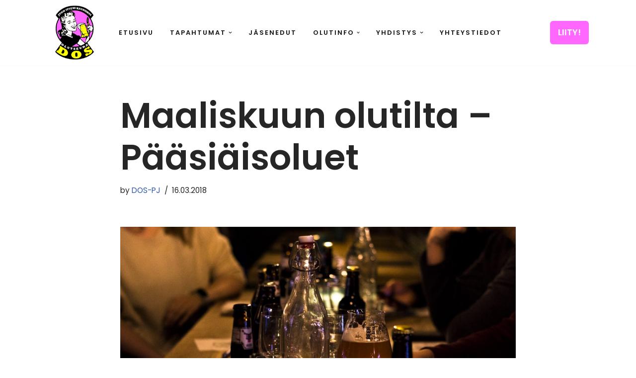

--- FILE ---
content_type: text/html; charset=UTF-8
request_url: https://olutseurados.fi/maaliskuun-olutilta-paasiaisoluet/
body_size: 23960
content:
<!DOCTYPE html>
<html lang="en-GB">

<head>
	
	<meta charset="UTF-8">
	<meta name="viewport" content="width=device-width, initial-scale=1, minimum-scale=1">
	<link rel="profile" href="http://gmpg.org/xfn/11">
			<link rel="pingback" href="https://olutseurados.fi/xmlrpc.php">
		<title>Maaliskuun olutilta &#8211; Pääsiäisoluet &#8211; Olutseura DOS</title>
<meta name='robots' content='max-image-preview:large' />
<link rel='dns-prefetch' href='//fonts.googleapis.com' />
<link rel="alternate" type="application/rss+xml" title="Olutseura DOS &raquo; Feed" href="https://olutseurados.fi/feed/" />
<link rel="alternate" type="application/rss+xml" title="Olutseura DOS &raquo; Comments Feed" href="https://olutseurados.fi/comments/feed/" />
<link rel="alternate" type="application/rss+xml" title="Olutseura DOS &raquo; Maaliskuun olutilta &#8211; Pääsiäisoluet Comments Feed" href="https://olutseurados.fi/maaliskuun-olutilta-paasiaisoluet/feed/" />
<script type="text/javascript">
/* <![CDATA[ */
window._wpemojiSettings = {"baseUrl":"https:\/\/s.w.org\/images\/core\/emoji\/14.0.0\/72x72\/","ext":".png","svgUrl":"https:\/\/s.w.org\/images\/core\/emoji\/14.0.0\/svg\/","svgExt":".svg","source":{"wpemoji":"https:\/\/olutseurados.fi\/wp-includes\/js\/wp-emoji.js?ver=6.4.7","twemoji":"https:\/\/olutseurados.fi\/wp-includes\/js\/twemoji.js?ver=6.4.7"}};
/**
 * @output wp-includes/js/wp-emoji-loader.js
 */

/**
 * Emoji Settings as exported in PHP via _print_emoji_detection_script().
 * @typedef WPEmojiSettings
 * @type {object}
 * @property {?object} source
 * @property {?string} source.concatemoji
 * @property {?string} source.twemoji
 * @property {?string} source.wpemoji
 * @property {?boolean} DOMReady
 * @property {?Function} readyCallback
 */

/**
 * Support tests.
 * @typedef SupportTests
 * @type {object}
 * @property {?boolean} flag
 * @property {?boolean} emoji
 */

/**
 * IIFE to detect emoji support and load Twemoji if needed.
 *
 * @param {Window} window
 * @param {Document} document
 * @param {WPEmojiSettings} settings
 */
( function wpEmojiLoader( window, document, settings ) {
	if ( typeof Promise === 'undefined' ) {
		return;
	}

	var sessionStorageKey = 'wpEmojiSettingsSupports';
	var tests = [ 'flag', 'emoji' ];

	/**
	 * Checks whether the browser supports offloading to a Worker.
	 *
	 * @since 6.3.0
	 *
	 * @private
	 *
	 * @returns {boolean}
	 */
	function supportsWorkerOffloading() {
		return (
			typeof Worker !== 'undefined' &&
			typeof OffscreenCanvas !== 'undefined' &&
			typeof URL !== 'undefined' &&
			URL.createObjectURL &&
			typeof Blob !== 'undefined'
		);
	}

	/**
	 * @typedef SessionSupportTests
	 * @type {object}
	 * @property {number} timestamp
	 * @property {SupportTests} supportTests
	 */

	/**
	 * Get support tests from session.
	 *
	 * @since 6.3.0
	 *
	 * @private
	 *
	 * @returns {?SupportTests} Support tests, or null if not set or older than 1 week.
	 */
	function getSessionSupportTests() {
		try {
			/** @type {SessionSupportTests} */
			var item = JSON.parse(
				sessionStorage.getItem( sessionStorageKey )
			);
			if (
				typeof item === 'object' &&
				typeof item.timestamp === 'number' &&
				new Date().valueOf() < item.timestamp + 604800 && // Note: Number is a week in seconds.
				typeof item.supportTests === 'object'
			) {
				return item.supportTests;
			}
		} catch ( e ) {}
		return null;
	}

	/**
	 * Persist the supports in session storage.
	 *
	 * @since 6.3.0
	 *
	 * @private
	 *
	 * @param {SupportTests} supportTests Support tests.
	 */
	function setSessionSupportTests( supportTests ) {
		try {
			/** @type {SessionSupportTests} */
			var item = {
				supportTests: supportTests,
				timestamp: new Date().valueOf()
			};

			sessionStorage.setItem(
				sessionStorageKey,
				JSON.stringify( item )
			);
		} catch ( e ) {}
	}

	/**
	 * Checks if two sets of Emoji characters render the same visually.
	 *
	 * This function may be serialized to run in a Worker. Therefore, it cannot refer to variables from the containing
	 * scope. Everything must be passed by parameters.
	 *
	 * @since 4.9.0
	 *
	 * @private
	 *
	 * @param {CanvasRenderingContext2D} context 2D Context.
	 * @param {string} set1 Set of Emoji to test.
	 * @param {string} set2 Set of Emoji to test.
	 *
	 * @return {boolean} True if the two sets render the same.
	 */
	function emojiSetsRenderIdentically( context, set1, set2 ) {
		// Cleanup from previous test.
		context.clearRect( 0, 0, context.canvas.width, context.canvas.height );
		context.fillText( set1, 0, 0 );
		var rendered1 = new Uint32Array(
			context.getImageData(
				0,
				0,
				context.canvas.width,
				context.canvas.height
			).data
		);

		// Cleanup from previous test.
		context.clearRect( 0, 0, context.canvas.width, context.canvas.height );
		context.fillText( set2, 0, 0 );
		var rendered2 = new Uint32Array(
			context.getImageData(
				0,
				0,
				context.canvas.width,
				context.canvas.height
			).data
		);

		return rendered1.every( function ( rendered2Data, index ) {
			return rendered2Data === rendered2[ index ];
		} );
	}

	/**
	 * Determines if the browser properly renders Emoji that Twemoji can supplement.
	 *
	 * This function may be serialized to run in a Worker. Therefore, it cannot refer to variables from the containing
	 * scope. Everything must be passed by parameters.
	 *
	 * @since 4.2.0
	 *
	 * @private
	 *
	 * @param {CanvasRenderingContext2D} context 2D Context.
	 * @param {string} type Whether to test for support of "flag" or "emoji".
	 * @param {Function} emojiSetsRenderIdentically Reference to emojiSetsRenderIdentically function, needed due to minification.
	 *
	 * @return {boolean} True if the browser can render emoji, false if it cannot.
	 */
	function browserSupportsEmoji( context, type, emojiSetsRenderIdentically ) {
		var isIdentical;

		switch ( type ) {
			case 'flag':
				/*
				 * Test for Transgender flag compatibility. Added in Unicode 13.
				 *
				 * To test for support, we try to render it, and compare the rendering to how it would look if
				 * the browser doesn't render it correctly (white flag emoji + transgender symbol).
				 */
				isIdentical = emojiSetsRenderIdentically(
					context,
					'\uD83C\uDFF3\uFE0F\u200D\u26A7\uFE0F', // as a zero-width joiner sequence
					'\uD83C\uDFF3\uFE0F\u200B\u26A7\uFE0F' // separated by a zero-width space
				);

				if ( isIdentical ) {
					return false;
				}

				/*
				 * Test for UN flag compatibility. This is the least supported of the letter locale flags,
				 * so gives us an easy test for full support.
				 *
				 * To test for support, we try to render it, and compare the rendering to how it would look if
				 * the browser doesn't render it correctly ([U] + [N]).
				 */
				isIdentical = emojiSetsRenderIdentically(
					context,
					'\uD83C\uDDFA\uD83C\uDDF3', // as the sequence of two code points
					'\uD83C\uDDFA\u200B\uD83C\uDDF3' // as the two code points separated by a zero-width space
				);

				if ( isIdentical ) {
					return false;
				}

				/*
				 * Test for English flag compatibility. England is a country in the United Kingdom, it
				 * does not have a two letter locale code but rather a five letter sub-division code.
				 *
				 * To test for support, we try to render it, and compare the rendering to how it would look if
				 * the browser doesn't render it correctly (black flag emoji + [G] + [B] + [E] + [N] + [G]).
				 */
				isIdentical = emojiSetsRenderIdentically(
					context,
					// as the flag sequence
					'\uD83C\uDFF4\uDB40\uDC67\uDB40\uDC62\uDB40\uDC65\uDB40\uDC6E\uDB40\uDC67\uDB40\uDC7F',
					// with each code point separated by a zero-width space
					'\uD83C\uDFF4\u200B\uDB40\uDC67\u200B\uDB40\uDC62\u200B\uDB40\uDC65\u200B\uDB40\uDC6E\u200B\uDB40\uDC67\u200B\uDB40\uDC7F'
				);

				return ! isIdentical;
			case 'emoji':
				/*
				 * Why can't we be friends? Everyone can now shake hands in emoji, regardless of skin tone!
				 *
				 * To test for Emoji 14.0 support, try to render a new emoji: Handshake: Light Skin Tone, Dark Skin Tone.
				 *
				 * The Handshake: Light Skin Tone, Dark Skin Tone emoji is a ZWJ sequence combining 🫱 Rightwards Hand,
				 * 🏻 Light Skin Tone, a Zero Width Joiner, 🫲 Leftwards Hand, and 🏿 Dark Skin Tone.
				 *
				 * 0x1FAF1 == Rightwards Hand
				 * 0x1F3FB == Light Skin Tone
				 * 0x200D == Zero-Width Joiner (ZWJ) that links the code points for the new emoji or
				 * 0x200B == Zero-Width Space (ZWS) that is rendered for clients not supporting the new emoji.
				 * 0x1FAF2 == Leftwards Hand
				 * 0x1F3FF == Dark Skin Tone.
				 *
				 * When updating this test for future Emoji releases, ensure that individual emoji that make up the
				 * sequence come from older emoji standards.
				 */
				isIdentical = emojiSetsRenderIdentically(
					context,
					'\uD83E\uDEF1\uD83C\uDFFB\u200D\uD83E\uDEF2\uD83C\uDFFF', // as the zero-width joiner sequence
					'\uD83E\uDEF1\uD83C\uDFFB\u200B\uD83E\uDEF2\uD83C\uDFFF' // separated by a zero-width space
				);

				return ! isIdentical;
		}

		return false;
	}

	/**
	 * Checks emoji support tests.
	 *
	 * This function may be serialized to run in a Worker. Therefore, it cannot refer to variables from the containing
	 * scope. Everything must be passed by parameters.
	 *
	 * @since 6.3.0
	 *
	 * @private
	 *
	 * @param {string[]} tests Tests.
	 * @param {Function} browserSupportsEmoji Reference to browserSupportsEmoji function, needed due to minification.
	 * @param {Function} emojiSetsRenderIdentically Reference to emojiSetsRenderIdentically function, needed due to minification.
	 *
	 * @return {SupportTests} Support tests.
	 */
	function testEmojiSupports( tests, browserSupportsEmoji, emojiSetsRenderIdentically ) {
		var canvas;
		if (
			typeof WorkerGlobalScope !== 'undefined' &&
			self instanceof WorkerGlobalScope
		) {
			canvas = new OffscreenCanvas( 300, 150 ); // Dimensions are default for HTMLCanvasElement.
		} else {
			canvas = document.createElement( 'canvas' );
		}

		var context = canvas.getContext( '2d', { willReadFrequently: true } );

		/*
		 * Chrome on OS X added native emoji rendering in M41. Unfortunately,
		 * it doesn't work when the font is bolder than 500 weight. So, we
		 * check for bold rendering support to avoid invisible emoji in Chrome.
		 */
		context.textBaseline = 'top';
		context.font = '600 32px Arial';

		var supports = {};
		tests.forEach( function ( test ) {
			supports[ test ] = browserSupportsEmoji( context, test, emojiSetsRenderIdentically );
		} );
		return supports;
	}

	/**
	 * Adds a script to the head of the document.
	 *
	 * @ignore
	 *
	 * @since 4.2.0
	 *
	 * @param {string} src The url where the script is located.
	 *
	 * @return {void}
	 */
	function addScript( src ) {
		var script = document.createElement( 'script' );
		script.src = src;
		script.defer = true;
		document.head.appendChild( script );
	}

	settings.supports = {
		everything: true,
		everythingExceptFlag: true
	};

	// Create a promise for DOMContentLoaded since the worker logic may finish after the event has fired.
	var domReadyPromise = new Promise( function ( resolve ) {
		document.addEventListener( 'DOMContentLoaded', resolve, {
			once: true
		} );
	} );

	// Obtain the emoji support from the browser, asynchronously when possible.
	new Promise( function ( resolve ) {
		var supportTests = getSessionSupportTests();
		if ( supportTests ) {
			resolve( supportTests );
			return;
		}

		if ( supportsWorkerOffloading() ) {
			try {
				// Note that the functions are being passed as arguments due to minification.
				var workerScript =
					'postMessage(' +
					testEmojiSupports.toString() +
					'(' +
					[
						JSON.stringify( tests ),
						browserSupportsEmoji.toString(),
						emojiSetsRenderIdentically.toString()
					].join( ',' ) +
					'));';
				var blob = new Blob( [ workerScript ], {
					type: 'text/javascript'
				} );
				var worker = new Worker( URL.createObjectURL( blob ), { name: 'wpTestEmojiSupports' } );
				worker.onmessage = function ( event ) {
					supportTests = event.data;
					setSessionSupportTests( supportTests );
					worker.terminate();
					resolve( supportTests );
				};
				return;
			} catch ( e ) {}
		}

		supportTests = testEmojiSupports( tests, browserSupportsEmoji, emojiSetsRenderIdentically );
		setSessionSupportTests( supportTests );
		resolve( supportTests );
	} )
		// Once the browser emoji support has been obtained from the session, finalize the settings.
		.then( function ( supportTests ) {
			/*
			 * Tests the browser support for flag emojis and other emojis, and adjusts the
			 * support settings accordingly.
			 */
			for ( var test in supportTests ) {
				settings.supports[ test ] = supportTests[ test ];

				settings.supports.everything =
					settings.supports.everything && settings.supports[ test ];

				if ( 'flag' !== test ) {
					settings.supports.everythingExceptFlag =
						settings.supports.everythingExceptFlag &&
						settings.supports[ test ];
				}
			}

			settings.supports.everythingExceptFlag =
				settings.supports.everythingExceptFlag &&
				! settings.supports.flag;

			// Sets DOMReady to false and assigns a ready function to settings.
			settings.DOMReady = false;
			settings.readyCallback = function () {
				settings.DOMReady = true;
			};
		} )
		.then( function () {
			return domReadyPromise;
		} )
		.then( function () {
			// When the browser can not render everything we need to load a polyfill.
			if ( ! settings.supports.everything ) {
				settings.readyCallback();

				var src = settings.source || {};

				if ( src.concatemoji ) {
					addScript( src.concatemoji );
				} else if ( src.wpemoji && src.twemoji ) {
					addScript( src.twemoji );
					addScript( src.wpemoji );
				}
			}
		} );
} )( window, document, window._wpemojiSettings );

/* ]]> */
</script>
<style id='wp-emoji-styles-inline-css' type='text/css'>

	img.wp-smiley, img.emoji {
		display: inline !important;
		border: none !important;
		box-shadow: none !important;
		height: 1em !important;
		width: 1em !important;
		margin: 0 0.07em !important;
		vertical-align: -0.1em !important;
		background: none !important;
		padding: 0 !important;
	}
</style>
<link rel='stylesheet' id='wp-block-library-css' href='https://olutseurados.fi/wp-includes/css/dist/block-library/style.css?ver=6.4.7' type='text/css' media='all' />
<link rel='stylesheet' id='font-awesome-css' href='https://olutseurados.fi/wp-content/plugins/elementor/assets/lib/font-awesome/css/font-awesome.css?ver=4.7.0' type='text/css' media='all' />
<style id='classic-theme-styles-inline-css' type='text/css'>
/**
 * These rules are needed for backwards compatibility.
 * They should match the button element rules in the base theme.json file.
 */
.wp-block-button__link {
	color: #ffffff;
	background-color: #32373c;
	border-radius: 9999px; /* 100% causes an oval, but any explicit but really high value retains the pill shape. */

	/* This needs a low specificity so it won't override the rules from the button element if defined in theme.json. */
	box-shadow: none;
	text-decoration: none;

	/* The extra 2px are added to size solids the same as the outline versions.*/
	padding: calc(0.667em + 2px) calc(1.333em + 2px);

	font-size: 1.125em;
}

.wp-block-file__button {
	background: #32373c;
	color: #ffffff;
	text-decoration: none;
}

</style>
<style id='global-styles-inline-css' type='text/css'>
body{--wp--preset--color--black: #000000;--wp--preset--color--cyan-bluish-gray: #abb8c3;--wp--preset--color--white: #ffffff;--wp--preset--color--pale-pink: #f78da7;--wp--preset--color--vivid-red: #cf2e2e;--wp--preset--color--luminous-vivid-orange: #ff6900;--wp--preset--color--luminous-vivid-amber: #fcb900;--wp--preset--color--light-green-cyan: #7bdcb5;--wp--preset--color--vivid-green-cyan: #00d084;--wp--preset--color--pale-cyan-blue: #8ed1fc;--wp--preset--color--vivid-cyan-blue: #0693e3;--wp--preset--color--vivid-purple: #9b51e0;--wp--preset--color--neve-link-color: var(--nv-primary-accent);--wp--preset--color--neve-link-hover-color: var(--nv-secondary-accent);--wp--preset--color--nv-site-bg: var(--nv-site-bg);--wp--preset--color--nv-light-bg: var(--nv-light-bg);--wp--preset--color--nv-dark-bg: var(--nv-dark-bg);--wp--preset--color--neve-text-color: var(--nv-text-color);--wp--preset--color--nv-text-dark-bg: var(--nv-text-dark-bg);--wp--preset--color--nv-c-1: var(--nv-c-1);--wp--preset--color--nv-c-2: var(--nv-c-2);--wp--preset--gradient--vivid-cyan-blue-to-vivid-purple: linear-gradient(135deg,rgba(6,147,227,1) 0%,rgb(155,81,224) 100%);--wp--preset--gradient--light-green-cyan-to-vivid-green-cyan: linear-gradient(135deg,rgb(122,220,180) 0%,rgb(0,208,130) 100%);--wp--preset--gradient--luminous-vivid-amber-to-luminous-vivid-orange: linear-gradient(135deg,rgba(252,185,0,1) 0%,rgba(255,105,0,1) 100%);--wp--preset--gradient--luminous-vivid-orange-to-vivid-red: linear-gradient(135deg,rgba(255,105,0,1) 0%,rgb(207,46,46) 100%);--wp--preset--gradient--very-light-gray-to-cyan-bluish-gray: linear-gradient(135deg,rgb(238,238,238) 0%,rgb(169,184,195) 100%);--wp--preset--gradient--cool-to-warm-spectrum: linear-gradient(135deg,rgb(74,234,220) 0%,rgb(151,120,209) 20%,rgb(207,42,186) 40%,rgb(238,44,130) 60%,rgb(251,105,98) 80%,rgb(254,248,76) 100%);--wp--preset--gradient--blush-light-purple: linear-gradient(135deg,rgb(255,206,236) 0%,rgb(152,150,240) 100%);--wp--preset--gradient--blush-bordeaux: linear-gradient(135deg,rgb(254,205,165) 0%,rgb(254,45,45) 50%,rgb(107,0,62) 100%);--wp--preset--gradient--luminous-dusk: linear-gradient(135deg,rgb(255,203,112) 0%,rgb(199,81,192) 50%,rgb(65,88,208) 100%);--wp--preset--gradient--pale-ocean: linear-gradient(135deg,rgb(255,245,203) 0%,rgb(182,227,212) 50%,rgb(51,167,181) 100%);--wp--preset--gradient--electric-grass: linear-gradient(135deg,rgb(202,248,128) 0%,rgb(113,206,126) 100%);--wp--preset--gradient--midnight: linear-gradient(135deg,rgb(2,3,129) 0%,rgb(40,116,252) 100%);--wp--preset--font-size--small: 13px;--wp--preset--font-size--medium: 20px;--wp--preset--font-size--large: 36px;--wp--preset--font-size--x-large: 42px;--wp--preset--spacing--20: 0.44rem;--wp--preset--spacing--30: 0.67rem;--wp--preset--spacing--40: 1rem;--wp--preset--spacing--50: 1.5rem;--wp--preset--spacing--60: 2.25rem;--wp--preset--spacing--70: 3.38rem;--wp--preset--spacing--80: 5.06rem;--wp--preset--shadow--natural: 6px 6px 9px rgba(0, 0, 0, 0.2);--wp--preset--shadow--deep: 12px 12px 50px rgba(0, 0, 0, 0.4);--wp--preset--shadow--sharp: 6px 6px 0px rgba(0, 0, 0, 0.2);--wp--preset--shadow--outlined: 6px 6px 0px -3px rgba(255, 255, 255, 1), 6px 6px rgba(0, 0, 0, 1);--wp--preset--shadow--crisp: 6px 6px 0px rgba(0, 0, 0, 1);}:where(.is-layout-flex){gap: 0.5em;}:where(.is-layout-grid){gap: 0.5em;}body .is-layout-flow > .alignleft{float: left;margin-inline-start: 0;margin-inline-end: 2em;}body .is-layout-flow > .alignright{float: right;margin-inline-start: 2em;margin-inline-end: 0;}body .is-layout-flow > .aligncenter{margin-left: auto !important;margin-right: auto !important;}body .is-layout-constrained > .alignleft{float: left;margin-inline-start: 0;margin-inline-end: 2em;}body .is-layout-constrained > .alignright{float: right;margin-inline-start: 2em;margin-inline-end: 0;}body .is-layout-constrained > .aligncenter{margin-left: auto !important;margin-right: auto !important;}body .is-layout-constrained > :where(:not(.alignleft):not(.alignright):not(.alignfull)){max-width: var(--wp--style--global--content-size);margin-left: auto !important;margin-right: auto !important;}body .is-layout-constrained > .alignwide{max-width: var(--wp--style--global--wide-size);}body .is-layout-flex{display: flex;}body .is-layout-flex{flex-wrap: wrap;align-items: center;}body .is-layout-flex > *{margin: 0;}body .is-layout-grid{display: grid;}body .is-layout-grid > *{margin: 0;}:where(.wp-block-columns.is-layout-flex){gap: 2em;}:where(.wp-block-columns.is-layout-grid){gap: 2em;}:where(.wp-block-post-template.is-layout-flex){gap: 1.25em;}:where(.wp-block-post-template.is-layout-grid){gap: 1.25em;}.has-black-color{color: var(--wp--preset--color--black) !important;}.has-cyan-bluish-gray-color{color: var(--wp--preset--color--cyan-bluish-gray) !important;}.has-white-color{color: var(--wp--preset--color--white) !important;}.has-pale-pink-color{color: var(--wp--preset--color--pale-pink) !important;}.has-vivid-red-color{color: var(--wp--preset--color--vivid-red) !important;}.has-luminous-vivid-orange-color{color: var(--wp--preset--color--luminous-vivid-orange) !important;}.has-luminous-vivid-amber-color{color: var(--wp--preset--color--luminous-vivid-amber) !important;}.has-light-green-cyan-color{color: var(--wp--preset--color--light-green-cyan) !important;}.has-vivid-green-cyan-color{color: var(--wp--preset--color--vivid-green-cyan) !important;}.has-pale-cyan-blue-color{color: var(--wp--preset--color--pale-cyan-blue) !important;}.has-vivid-cyan-blue-color{color: var(--wp--preset--color--vivid-cyan-blue) !important;}.has-vivid-purple-color{color: var(--wp--preset--color--vivid-purple) !important;}.has-black-background-color{background-color: var(--wp--preset--color--black) !important;}.has-cyan-bluish-gray-background-color{background-color: var(--wp--preset--color--cyan-bluish-gray) !important;}.has-white-background-color{background-color: var(--wp--preset--color--white) !important;}.has-pale-pink-background-color{background-color: var(--wp--preset--color--pale-pink) !important;}.has-vivid-red-background-color{background-color: var(--wp--preset--color--vivid-red) !important;}.has-luminous-vivid-orange-background-color{background-color: var(--wp--preset--color--luminous-vivid-orange) !important;}.has-luminous-vivid-amber-background-color{background-color: var(--wp--preset--color--luminous-vivid-amber) !important;}.has-light-green-cyan-background-color{background-color: var(--wp--preset--color--light-green-cyan) !important;}.has-vivid-green-cyan-background-color{background-color: var(--wp--preset--color--vivid-green-cyan) !important;}.has-pale-cyan-blue-background-color{background-color: var(--wp--preset--color--pale-cyan-blue) !important;}.has-vivid-cyan-blue-background-color{background-color: var(--wp--preset--color--vivid-cyan-blue) !important;}.has-vivid-purple-background-color{background-color: var(--wp--preset--color--vivid-purple) !important;}.has-black-border-color{border-color: var(--wp--preset--color--black) !important;}.has-cyan-bluish-gray-border-color{border-color: var(--wp--preset--color--cyan-bluish-gray) !important;}.has-white-border-color{border-color: var(--wp--preset--color--white) !important;}.has-pale-pink-border-color{border-color: var(--wp--preset--color--pale-pink) !important;}.has-vivid-red-border-color{border-color: var(--wp--preset--color--vivid-red) !important;}.has-luminous-vivid-orange-border-color{border-color: var(--wp--preset--color--luminous-vivid-orange) !important;}.has-luminous-vivid-amber-border-color{border-color: var(--wp--preset--color--luminous-vivid-amber) !important;}.has-light-green-cyan-border-color{border-color: var(--wp--preset--color--light-green-cyan) !important;}.has-vivid-green-cyan-border-color{border-color: var(--wp--preset--color--vivid-green-cyan) !important;}.has-pale-cyan-blue-border-color{border-color: var(--wp--preset--color--pale-cyan-blue) !important;}.has-vivid-cyan-blue-border-color{border-color: var(--wp--preset--color--vivid-cyan-blue) !important;}.has-vivid-purple-border-color{border-color: var(--wp--preset--color--vivid-purple) !important;}.has-vivid-cyan-blue-to-vivid-purple-gradient-background{background: var(--wp--preset--gradient--vivid-cyan-blue-to-vivid-purple) !important;}.has-light-green-cyan-to-vivid-green-cyan-gradient-background{background: var(--wp--preset--gradient--light-green-cyan-to-vivid-green-cyan) !important;}.has-luminous-vivid-amber-to-luminous-vivid-orange-gradient-background{background: var(--wp--preset--gradient--luminous-vivid-amber-to-luminous-vivid-orange) !important;}.has-luminous-vivid-orange-to-vivid-red-gradient-background{background: var(--wp--preset--gradient--luminous-vivid-orange-to-vivid-red) !important;}.has-very-light-gray-to-cyan-bluish-gray-gradient-background{background: var(--wp--preset--gradient--very-light-gray-to-cyan-bluish-gray) !important;}.has-cool-to-warm-spectrum-gradient-background{background: var(--wp--preset--gradient--cool-to-warm-spectrum) !important;}.has-blush-light-purple-gradient-background{background: var(--wp--preset--gradient--blush-light-purple) !important;}.has-blush-bordeaux-gradient-background{background: var(--wp--preset--gradient--blush-bordeaux) !important;}.has-luminous-dusk-gradient-background{background: var(--wp--preset--gradient--luminous-dusk) !important;}.has-pale-ocean-gradient-background{background: var(--wp--preset--gradient--pale-ocean) !important;}.has-electric-grass-gradient-background{background: var(--wp--preset--gradient--electric-grass) !important;}.has-midnight-gradient-background{background: var(--wp--preset--gradient--midnight) !important;}.has-small-font-size{font-size: var(--wp--preset--font-size--small) !important;}.has-medium-font-size{font-size: var(--wp--preset--font-size--medium) !important;}.has-large-font-size{font-size: var(--wp--preset--font-size--large) !important;}.has-x-large-font-size{font-size: var(--wp--preset--font-size--x-large) !important;}
.wp-block-navigation a:where(:not(.wp-element-button)){color: inherit;}
:where(.wp-block-post-template.is-layout-flex){gap: 1.25em;}:where(.wp-block-post-template.is-layout-grid){gap: 1.25em;}
:where(.wp-block-columns.is-layout-flex){gap: 2em;}:where(.wp-block-columns.is-layout-grid){gap: 2em;}
.wp-block-pullquote{font-size: 1.5em;line-height: 1.6;}
</style>
<link rel='stylesheet' id='events-manager-css' href='https://olutseurados.fi/wp-content/plugins/events-manager/includes/css/events-manager.css?ver=6.4.6.4' type='text/css' media='all' />
<link rel='stylesheet' id='GSWPTS-frontend-css-css' href='https://olutseurados.fi/wp-content/plugins/sheets-to-wp-table-live-sync/assets/public/styles/frontend.min.css?ver=3.4.1' type='text/css' media='all' />
<link rel='stylesheet' id='GSWPTS-style-1-css' href='https://olutseurados.fi/wp-content/plugins/sheets-to-wp-table-live-sync/assets/public/styles/style-1.min.css?ver=3.4.1' type='text/css' media='all' />
<link rel='stylesheet' id='GSWPTS-style-2-css' href='https://olutseurados.fi/wp-content/plugins/sheets-to-wp-table-live-sync/assets/public/styles/style-2.min.css?ver=3.4.1' type='text/css' media='all' />
<link rel='stylesheet' id='simple-staff-list-css' href='https://olutseurados.fi/wp-content/plugins/simple-staff-list/public/css/simple-staff-list-public.css?ver=2.2.5' type='text/css' media='all' />
<link rel='stylesheet' id='staff-list-custom-css-css' href='https://olutseurados.fi/wp-content/themes/neve/simple-staff-list-custom.css?ver=6.4.7' type='text/css' media='all' />
<link rel='stylesheet' id='neve-style-css' href='https://olutseurados.fi/wp-content/themes/neve/style-main-new.min.css?ver=3.7.5' type='text/css' media='all' />
<style id='neve-style-inline-css' type='text/css'>
.nv-meta-list li.meta:not(:last-child):after { content:"/" }.nv-meta-list .no-mobile{
			display:none;
		}.nv-meta-list li.last::after{
			content: ""!important;
		}@media (min-width: 769px) {
			.nv-meta-list .no-mobile {
				display: inline-block;
			}
			.nv-meta-list li.last:not(:last-child)::after {
		 		content: "/" !important;
			}
		}
 :root{ --container: 748px;--postwidth:100%; --primarybtnbg: #fcaf3b; --secondarybtnbg: #2b2b2b; --primarybtnhoverbg: #0366d6; --primarybtncolor: #000000; --secondarybtncolor: #ffffff; --primarybtnhovercolor: #ffffff; --secondarybtnhovercolor: #676767;--primarybtnborderradius:0;--secondarybtnborderradius:0;--btnpadding:13px 15px;--primarybtnpadding:13px 15px;--secondarybtnpadding:13px 15px; --bodyfontfamily: Poppins; --bodyfontsize: 15px; --bodylineheight: 1.6em; --bodyletterspacing: 0px; --bodyfontweight: 400; --bodytexttransform: none; --headingsfontfamily: Poppins; --h1fontsize: 35px; --h1fontweight: 600; --h1lineheight: 1.2; --h1letterspacing: 0px; --h1texttransform: none; --h2fontsize: 30px; --h2fontweight: 600; --h2lineheight: 1.6; --h2letterspacing: 0px; --h2texttransform: none; --h3fontsize: 20px; --h3fontweight: 600; --h3lineheight: 1.6; --h3letterspacing: 0px; --h3texttransform: none; --h4fontsize: 18px; --h4fontweight: 600; --h4lineheight: 1.6; --h4letterspacing: 0px; --h4texttransform: none; --h5fontsize: 16px; --h5fontweight: 600; --h5lineheight: 1.6; --h5letterspacing: 0px; --h5texttransform: none; --h6fontsize: 14em; --h6fontweight: 600; --h6lineheight: 1.6; --h6letterspacing: 0px; --h6texttransform: none;--formfieldborderwidth:2px;--formfieldborderradius:3px; --formfieldbgcolor: var(--nv-site-bg); --formfieldbordercolor: #dddddd; --formfieldcolor: var(--nv-text-color);--formfieldpadding:10px 12px; } .has-neve-button-color-color{ color: #fcaf3b!important; } .has-neve-button-color-background-color{ background-color: #fcaf3b!important; } .single-post-container .alignfull > [class*="__inner-container"], .single-post-container .alignwide > [class*="__inner-container"]{ max-width:718px } .nv-meta-list{ --avatarsize: 20px; } .single .nv-meta-list{ --avatarsize: 20px; } .nv-post-cover{ --height: 250px;--padding:40px 15px;--justify: flex-start; --textalign: left; --valign: center; } .nv-post-cover .nv-title-meta-wrap, .nv-page-title-wrap, .entry-header{ --textalign: left; } .nv-is-boxed.nv-title-meta-wrap{ --padding:40px 15px; --bgcolor: var(--nv-dark-bg); } .nv-overlay{ --opacity: 50; --blendmode: normal; } .nv-is-boxed.nv-comments-wrap{ --padding:20px; } .nv-is-boxed.comment-respond{ --padding:20px; } .single:not(.single-product), .page{ --c-vspace:0 0 0 0;; } .global-styled{ --bgcolor: var(--nv-site-bg); } .header-top{ --rowbcolor: var(--nv-light-bg); --color: var(--nv-text-color); --bgcolor: #f0f0f0; } .header-main{ --rowbcolor: var(--nv-light-bg); --color: #000000; --bgcolor: #ffffff; } .header-bottom{ --rowbcolor: var(--nv-light-bg); --color: var(--nv-text-color); --bgcolor: #ffffff; } .header-menu-sidebar-bg{ --justify: flex-start; --textalign: left;--flexg: 1;--wrapdropdownwidth: auto; --color: var(--nv-text-color); --bgcolor: #ffffff; } .header-menu-sidebar{ width: 360px; } .is-menu-sidebar > .wrapper{ left: 360px; } .builder-item--logo{ --maxwidth: 100px; --fs: 24px;--padding:5px 0;--margin:0; --textalign: center;--justify: center; } .builder-item--nav-icon,.header-menu-sidebar .close-sidebar-panel .navbar-toggle{ --bgcolor: #ff67ff; --color: #ffffff;--borderradius:6px;--borderwidth:1px; } .builder-item--nav-icon{ --label-margin:0 5px 0 0;;--padding:10px 20px;--margin:0; } .builder-item--primary-menu{ --color: #18191d; --hovercolor: #ff67ff; --hovertextcolor: var(--nv-text-color); --activecolor: #ff67ff; --spacing: 20px; --height: 25px;--padding:0;--margin:0; --fontfamily: Poppins; --fontsize: 1em; --lineheight: 1.6; --letterspacing: 0px; --fontweight: 600; --texttransform: uppercase; --iconsize: 1em; } .hfg-is-group.has-primary-menu .inherit-ff{ --inheritedff: Poppins; --inheritedfw: 600; } .builder-item--button_base{ --primarybtnbg: #ff67ff; --primarybtncolor: #ffffff; --primarybtnhoverbg: #ffffff; --primarybtnhovercolor: #ff67ff;--primarybtnborderradius:6px;--primarybtnshadow:none;--primarybtnhovershadow:none;--padding:8px 12px;--margin:0; } .footer-top-inner .row{ grid-template-columns:1fr; --valign: flex-start; } .footer-top{ --rowbcolor: var(--nv-light-bg); --color: var(--nv-text-color); --bgcolor: #ffffff; } .footer-main-inner .row{ grid-template-columns:1fr 1fr 1fr; --valign: flex-start; } .footer-main{ --rowbcolor: var(--nv-light-bg); --color: var(--nv-text-color); --bgcolor: var(--nv-site-bg); } .footer-bottom-inner .row{ grid-template-columns:1fr 1fr 1fr; --valign: flex-start; } .footer-bottom{ --rowbcolor: var(--nv-light-bg); --color: var(--nv-text-dark-bg); --bgcolor: #18191d; } .builder-item--footer-one-widgets{ --padding:0;--margin:0; --textalign: left;--justify: flex-start; } @media(min-width: 576px){ :root{ --container: 992px;--postwidth:100%;--btnpadding:13px 15px;--primarybtnpadding:13px 15px;--secondarybtnpadding:13px 15px; --bodyfontsize: 16px; --bodylineheight: 1.6em; --bodyletterspacing: 0px; --h1fontsize: 55px; --h1lineheight: 1.6; --h1letterspacing: 0px; --h2fontsize: 35px; --h2lineheight: 1.6; --h2letterspacing: 0px; --h3fontsize: 25px; --h3lineheight: 1.6; --h3letterspacing: 0px; --h4fontsize: 18px; --h4lineheight: 1.6; --h4letterspacing: 0px; --h5fontsize: 16px; --h5lineheight: 1.6; --h5letterspacing: 0px; --h6fontsize: 14em; --h6lineheight: 1.6; --h6letterspacing: 0px; } .single-post-container .alignfull > [class*="__inner-container"], .single-post-container .alignwide > [class*="__inner-container"]{ max-width:962px } .nv-meta-list{ --avatarsize: 20px; } .single .nv-meta-list{ --avatarsize: 20px; } .nv-post-cover{ --height: 320px;--padding:60px 30px;--justify: flex-start; --textalign: left; --valign: center; } .nv-post-cover .nv-title-meta-wrap, .nv-page-title-wrap, .entry-header{ --textalign: left; } .nv-is-boxed.nv-title-meta-wrap{ --padding:60px 30px; } .nv-is-boxed.nv-comments-wrap{ --padding:30px; } .nv-is-boxed.comment-respond{ --padding:30px; } .single:not(.single-product), .page{ --c-vspace:0 0 0 0;; } .header-menu-sidebar-bg{ --justify: flex-start; --textalign: left;--flexg: 1;--wrapdropdownwidth: auto; } .header-menu-sidebar{ width: 360px; } .is-menu-sidebar > .wrapper{ left: 360px; } .builder-item--logo{ --maxwidth: 120px; --fs: 24px;--padding:7px 0;--margin:0; --textalign: center;--justify: center; } .builder-item--nav-icon{ --label-margin:0 5px 0 0;;--padding:14px 26px;--margin:0; } .builder-item--primary-menu{ --spacing: 20px; --height: 25px;--padding:0;--margin:0; --fontsize: 1em; --lineheight: 1.6; --letterspacing: 0px; --iconsize: 1em; } .builder-item--button_base{ --padding:12px 16px;--margin:0; } .builder-item--footer-one-widgets{ --padding:0;--margin:0; --textalign: left;--justify: flex-start; } }@media(min-width: 960px){ :root{ --container: 1180px;--postwidth:100%;--btnpadding:13px 15px;--primarybtnpadding:13px 15px;--secondarybtnpadding:13px 15px; --bodyfontsize: 17px; --bodylineheight: 1.6em; --bodyletterspacing: 0px; --h1fontsize: 70px; --h1lineheight: 1.2; --h1letterspacing: 0px; --h2fontsize: 50px; --h2lineheight: 1.2; --h2letterspacing: 0px; --h3fontsize: 25px; --h3lineheight: 1.2; --h3letterspacing: 0px; --h4fontsize: 18px; --h4lineheight: 1.6; --h4letterspacing: 0px; --h5fontsize: 16px; --h5lineheight: 1.6; --h5letterspacing: 0px; --h6fontsize: 14px; --h6lineheight: 1.6; --h6letterspacing: 0px; } body:not(.single):not(.archive):not(.blog):not(.search):not(.error404) .neve-main > .container .col, body.post-type-archive-course .neve-main > .container .col, body.post-type-archive-llms_membership .neve-main > .container .col{ max-width: 100%; } body:not(.single):not(.archive):not(.blog):not(.search):not(.error404) .nv-sidebar-wrap, body.post-type-archive-course .nv-sidebar-wrap, body.post-type-archive-llms_membership .nv-sidebar-wrap{ max-width: 0%; } .neve-main > .archive-container .nv-index-posts.col{ max-width: 100%; } .neve-main > .archive-container .nv-sidebar-wrap{ max-width: 0%; } .neve-main > .single-post-container .nv-single-post-wrap.col{ max-width: 70%; } .single-post-container .alignfull > [class*="__inner-container"], .single-post-container .alignwide > [class*="__inner-container"]{ max-width:796px } .container-fluid.single-post-container .alignfull > [class*="__inner-container"], .container-fluid.single-post-container .alignwide > [class*="__inner-container"]{ max-width:calc(70% + 15px) } .neve-main > .single-post-container .nv-sidebar-wrap{ max-width: 30%; } .nv-meta-list{ --avatarsize: 20px; } .single .nv-meta-list{ --avatarsize: 20px; } .nv-post-cover{ --height: 400px;--padding:60px 40px;--justify: flex-start; --textalign: left; --valign: center; } .nv-post-cover .nv-title-meta-wrap, .nv-page-title-wrap, .entry-header{ --textalign: left; } .nv-is-boxed.nv-title-meta-wrap{ --padding:60px 40px; } .nv-is-boxed.nv-comments-wrap{ --padding:40px; } .nv-is-boxed.comment-respond{ --padding:40px; } .single:not(.single-product), .page{ --c-vspace:0 0 0 0;; } .header-menu-sidebar-bg{ --justify: flex-start; --textalign: left;--flexg: 1;--wrapdropdownwidth: auto; } .header-menu-sidebar{ width: 360px; } .is-menu-sidebar > .wrapper{ left: 360px; } .builder-item--logo{ --maxwidth: 110px; --fs: 24px;--padding:3px 0;--margin:0 0 0 30px;; --textalign: center;--justify: center; } .builder-item--nav-icon{ --label-margin:0 5px 0 0;;--padding:10px 15px;--margin:0; } .builder-item--primary-menu{ --spacing: 25px; --height: 25px;--padding:0;--margin:0; --fontsize: 13px; --lineheight: 1.6; --letterspacing: 2px; --iconsize: 13px; } .builder-item--button_base{ --padding:10px 16px;--margin:0 30px 0 0;; } .builder-item--footer-one-widgets{ --padding:0;--margin:0; --textalign: center;--justify: center; } }.nv-content-wrap .elementor a:not(.button):not(.wp-block-file__button){ text-decoration: none; }:root{--nv-primary-accent:#2f5aae;--nv-secondary-accent:#2f5aae;--nv-site-bg:#ffffff;--nv-light-bg:#f4f5f7;--nv-dark-bg:#121212;--nv-text-color:#272626;--nv-text-dark-bg:#ffffff;--nv-c-1:#9463ae;--nv-c-2:#be574b;--nv-fallback-ff:Arial, Helvetica, sans-serif;}
:root{--e-global-color-nvprimaryaccent:#2f5aae;--e-global-color-nvsecondaryaccent:#2f5aae;--e-global-color-nvsitebg:#ffffff;--e-global-color-nvlightbg:#f4f5f7;--e-global-color-nvdarkbg:#121212;--e-global-color-nvtextcolor:#272626;--e-global-color-nvtextdarkbg:#ffffff;--e-global-color-nvc1:#9463ae;--e-global-color-nvc2:#be574b;}
</style>
<link rel='stylesheet' id='abcfsl-staff-list-css' href='https://olutseurados.fi/wp-content/plugins/staff-list/css/staff-list.css?ver=1.7.1' type='text/css' media='all' />
<link rel='stylesheet' id='if-style-css' href='https://olutseurados.fi/wp-content/plugins/ifeature-slider/css/if-slider.css?ver=6.4.7' type='text/css' media='all' />
<link rel='stylesheet' id='neve-google-font-poppins-css' href='//fonts.googleapis.com/css?family=Poppins%3A600%2C400&#038;display=swap&#038;ver=3.7.5' type='text/css' media='all' />
<script type="text/javascript" src="https://olutseurados.fi/wp-includes/js/jquery/jquery.js?ver=3.7.1" id="jquery-core-js"></script>
<script type="text/javascript" src="https://olutseurados.fi/wp-includes/js/jquery/jquery-migrate.js?ver=3.4.1" id="jquery-migrate-js"></script>
<script type="text/javascript" src="https://olutseurados.fi/wp-includes/js/jquery/ui/core.js?ver=1.13.2" id="jquery-ui-core-js"></script>
<script type="text/javascript" src="https://olutseurados.fi/wp-includes/js/jquery/ui/mouse.js?ver=1.13.2" id="jquery-ui-mouse-js"></script>
<script type="text/javascript" src="https://olutseurados.fi/wp-includes/js/jquery/ui/sortable.js?ver=1.13.2" id="jquery-ui-sortable-js"></script>
<script type="text/javascript" src="https://olutseurados.fi/wp-includes/js/jquery/ui/datepicker.js?ver=1.13.2" id="jquery-ui-datepicker-js"></script>
<script type="text/javascript" id="jquery-ui-datepicker-js-after">
/* <![CDATA[ */
jQuery(function(jQuery){jQuery.datepicker.setDefaults({"closeText":"Close","currentText":"Today","monthNames":["January","February","March","April","May","June","July","August","September","October","November","December"],"monthNamesShort":["Jan","Feb","Mar","Apr","May","Jun","Jul","Aug","Sep","Oct","Nov","Dec"],"nextText":"Next","prevText":"Previous","dayNames":["Sunday","Monday","Tuesday","Wednesday","Thursday","Friday","Saturday"],"dayNamesShort":["Sun","Mon","Tue","Wed","Thu","Fri","Sat"],"dayNamesMin":["S","M","T","W","T","F","S"],"dateFormat":"dd.mm.yy","firstDay":1,"isRTL":false});});
/* ]]> */
</script>
<script type="text/javascript" src="https://olutseurados.fi/wp-includes/js/jquery/ui/resizable.js?ver=1.13.2" id="jquery-ui-resizable-js"></script>
<script type="text/javascript" src="https://olutseurados.fi/wp-includes/js/jquery/ui/draggable.js?ver=1.13.2" id="jquery-ui-draggable-js"></script>
<script type="text/javascript" src="https://olutseurados.fi/wp-includes/js/jquery/ui/controlgroup.js?ver=1.13.2" id="jquery-ui-controlgroup-js"></script>
<script type="text/javascript" src="https://olutseurados.fi/wp-includes/js/jquery/ui/checkboxradio.js?ver=1.13.2" id="jquery-ui-checkboxradio-js"></script>
<script type="text/javascript" src="https://olutseurados.fi/wp-includes/js/jquery/ui/button.js?ver=1.13.2" id="jquery-ui-button-js"></script>
<script type="text/javascript" src="https://olutseurados.fi/wp-includes/js/jquery/ui/dialog.js?ver=1.13.2" id="jquery-ui-dialog-js"></script>
<script type="text/javascript" id="events-manager-js-extra">
/* <![CDATA[ */
var EM = {"ajaxurl":"https:\/\/olutseurados.fi\/wp-admin\/admin-ajax.php","locationajaxurl":"https:\/\/olutseurados.fi\/wp-admin\/admin-ajax.php?action=locations_search","firstDay":"1","locale":"en","dateFormat":"yy-mm-dd","ui_css":"https:\/\/olutseurados.fi\/wp-content\/plugins\/events-manager\/includes\/css\/jquery-ui\/build.css","show24hours":"1","is_ssl":"1","autocomplete_limit":"10","calendar":{"breakpoints":{"small":560,"medium":908,"large":false}},"phone":"","datepicker":{"format":"d\/m\/Y"},"search":{"breakpoints":{"small":650,"medium":850,"full":false}},"url":"https:\/\/olutseurados.fi\/wp-content\/plugins\/events-manager","txt_search":"Search","txt_searching":"Searching...","txt_loading":"Loading..."};
/* ]]> */
</script>
<script type="text/javascript" src="https://olutseurados.fi/wp-content/plugins/events-manager/includes/js/events-manager.js?ver=6.4.6.4" id="events-manager-js"></script>
<script type="text/javascript" src="https://olutseurados.fi/wp-content/plugins/sheets-to-wp-table-live-sync/assets/public/common/datatables/tables/js/jquery.datatables.min.js?ver=3.4.1" id="GSWPTS-frontend-table-js"></script>
<script type="text/javascript" src="https://olutseurados.fi/wp-content/plugins/sheets-to-wp-table-live-sync/assets/public/common/datatables/tables/js/datatables.semanticui.min.js?ver=3.4.1" id="GSWPTS-frontend-semantic-js"></script>
<link rel="https://api.w.org/" href="https://olutseurados.fi/wp-json/" /><link rel="alternate" type="application/json" href="https://olutseurados.fi/wp-json/wp/v2/posts/1110" /><link rel="EditURI" type="application/rsd+xml" title="RSD" href="https://olutseurados.fi/xmlrpc.php?rsd" />
<meta name="generator" content="WordPress 6.4.7" />
<link rel="canonical" href="https://olutseurados.fi/maaliskuun-olutilta-paasiaisoluet/" />
<link rel='shortlink' href='https://olutseurados.fi/?p=1110' />
<link rel="alternate" type="application/json+oembed" href="https://olutseurados.fi/wp-json/oembed/1.0/embed?url=https%3A%2F%2Folutseurados.fi%2Fmaaliskuun-olutilta-paasiaisoluet%2F" />
<link rel="alternate" type="text/xml+oembed" href="https://olutseurados.fi/wp-json/oembed/1.0/embed?url=https%3A%2F%2Folutseurados.fi%2Fmaaliskuun-olutilta-paasiaisoluet%2F&#038;format=xml" />
<!-- Enter your scripts here --><meta name="generator" content="Elementor 3.27.6; features: additional_custom_breakpoints; settings: css_print_method-external, google_font-enabled, font_display-auto">
			<style>
				.e-con.e-parent:nth-of-type(n+4):not(.e-lazyloaded):not(.e-no-lazyload),
				.e-con.e-parent:nth-of-type(n+4):not(.e-lazyloaded):not(.e-no-lazyload) * {
					background-image: none !important;
				}
				@media screen and (max-height: 1024px) {
					.e-con.e-parent:nth-of-type(n+3):not(.e-lazyloaded):not(.e-no-lazyload),
					.e-con.e-parent:nth-of-type(n+3):not(.e-lazyloaded):not(.e-no-lazyload) * {
						background-image: none !important;
					}
				}
				@media screen and (max-height: 640px) {
					.e-con.e-parent:nth-of-type(n+2):not(.e-lazyloaded):not(.e-no-lazyload),
					.e-con.e-parent:nth-of-type(n+2):not(.e-lazyloaded):not(.e-no-lazyload) * {
						background-image: none !important;
					}
				}
			</style>
			<link rel="icon" href="https://olutseurados.fi/wp-content/uploads/2020/01/cropped-DOSLOGO-TRAN-1-32x32.png" sizes="32x32" />
<link rel="icon" href="https://olutseurados.fi/wp-content/uploads/2020/01/cropped-DOSLOGO-TRAN-1-192x192.png" sizes="192x192" />
<link rel="apple-touch-icon" href="https://olutseurados.fi/wp-content/uploads/2020/01/cropped-DOSLOGO-TRAN-1-180x180.png" />
<meta name="msapplication-TileImage" content="https://olutseurados.fi/wp-content/uploads/2020/01/cropped-DOSLOGO-TRAN-1-270x270.png" />
		<style type="text/css" id="wp-custom-css">
			.component-wrap a{
	font-size: 18px;
}		</style>
		
	</head>

<body  class="post-template-default single single-post postid-1110 single-format-standard wp-custom-logo  nv-blog-default nv-sidebar-right menu_sidebar_pull_left elementor-default elementor-kit-1950" id="neve_body"  >
<div class="wrapper">
	
	<header class="header"  >
		<a class="neve-skip-link show-on-focus" href="#content" >
			Skip to content		</a>
		<div id="header-grid"  class="hfg_header site-header">
	
<nav class="header--row header-main hide-on-mobile hide-on-tablet layout-full-contained nv-navbar header--row"
	data-row-id="main" data-show-on="desktop">

	<div
		class="header--row-inner header-main-inner">
		<div class="container">
			<div
				class="row row--wrapper"
				data-section="hfg_header_layout_main" >
				<div class="hfg-slot left"><div class="builder-item desktop-center"><div class="item--inner builder-item--logo"
		data-section="title_tagline"
		data-item-id="logo">
	
<div class="site-logo">
	<a class="brand" href="https://olutseurados.fi/" title="← Olutseura DOS"
			aria-label="Olutseura DOS Akateeminen olutseura" rel="home"><img fetchpriority="high" width="676" height="671" src="https://olutseurados.fi/wp-content/uploads/2020/10/cropped-dos-haalari.png" class="neve-site-logo skip-lazy" alt="" data-variant="logo" decoding="async" srcset="https://olutseurados.fi/wp-content/uploads/2020/10/cropped-dos-haalari.png 676w, https://olutseurados.fi/wp-content/uploads/2020/10/cropped-dos-haalari-300x298.png 300w, https://olutseurados.fi/wp-content/uploads/2020/10/cropped-dos-haalari-150x150.png 150w" sizes="(max-width: 676px) 100vw, 676px" /></a></div>
	</div>

</div><div class="builder-item has-nav"><div class="item--inner builder-item--primary-menu has_menu"
		data-section="header_menu_primary"
		data-item-id="primary-menu">
	<div class="nv-nav-wrap">
	<div role="navigation" class="nav-menu-primary style-border-bottom m-style"
			aria-label="Primary Menu">

		<ul id="nv-primary-navigation-main" class="primary-menu-ul nav-ul menu-desktop"><li id="menu-item-2018" class="menu-item menu-item-type-post_type menu-item-object-page menu-item-home menu-item-2018"><div class="wrap"><a href="https://olutseurados.fi/">Etusivu</a></div></li>
<li id="menu-item-2635" class="menu-item menu-item-type-post_type menu-item-object-page menu-item-has-children menu-item-2635"><div class="wrap"><a href="https://olutseurados.fi/dos-tapahtumat/"><span class="menu-item-title-wrap dd-title">Tapahtumat</span></a><div role="button" aria-pressed="false" aria-label="Open Submenu" tabindex="0" class="caret-wrap caret 2" style="margin-left:5px;"><span class="caret"><svg fill="currentColor" aria-label="Dropdown" xmlns="http://www.w3.org/2000/svg" viewBox="0 0 448 512"><path d="M207.029 381.476L12.686 187.132c-9.373-9.373-9.373-24.569 0-33.941l22.667-22.667c9.357-9.357 24.522-9.375 33.901-.04L224 284.505l154.745-154.021c9.379-9.335 24.544-9.317 33.901.04l22.667 22.667c9.373 9.373 9.373 24.569 0 33.941L240.971 381.476c-9.373 9.372-24.569 9.372-33.942 0z"/></svg></span></div></div>
<ul class="sub-menu">
	<li id="menu-item-2955" class="menu-item menu-item-type-post_type menu-item-object-page menu-item-2955"><div class="wrap"><a href="https://olutseurados.fi/dos-tapahtumat/">Tapahtumat</a></div></li>
	<li id="menu-item-3698" class="menu-item menu-item-type-post_type menu-item-object-page menu-item-3698"><div class="wrap"><a href="https://olutseurados.fi/menneet-dos-tapahtumat/">Menneet DOS-tapahtumat</a></div></li>
	<li id="menu-item-2953" class="menu-item menu-item-type-post_type menu-item-object-page menu-item-2953"><div class="wrap"><a href="https://olutseurados.fi/ilmoittautumisen-saannot/">Ilmoittautumisen pelisäännöt</a></div></li>
</ul>
</li>
<li id="menu-item-131" class="menu-item menu-item-type-custom menu-item-object-custom menu-item-131"><div class="wrap"><a href="https://olutseurados.fi/jasenedut/">Jäsenedut</a></div></li>
<li id="menu-item-2182" class="menu-item menu-item-type-post_type menu-item-object-page current_page_parent menu-item-has-children menu-item-2182"><div class="wrap"><a href="https://olutseurados.fi/uutiset/"><span class="menu-item-title-wrap dd-title">Olutinfo</span></a><div role="button" aria-pressed="false" aria-label="Open Submenu" tabindex="0" class="caret-wrap caret 7" style="margin-left:5px;"><span class="caret"><svg fill="currentColor" aria-label="Dropdown" xmlns="http://www.w3.org/2000/svg" viewBox="0 0 448 512"><path d="M207.029 381.476L12.686 187.132c-9.373-9.373-9.373-24.569 0-33.941l22.667-22.667c9.357-9.357 24.522-9.375 33.901-.04L224 284.505l154.745-154.021c9.379-9.335 24.544-9.317 33.901.04l22.667 22.667c9.373 9.373 9.373 24.569 0 33.941L240.971 381.476c-9.373 9.372-24.569 9.372-33.942 0z"/></svg></span></div></div>
<ul class="sub-menu">
	<li id="menu-item-2868" class="menu-item menu-item-type-post_type menu-item-object-page menu-item-2868"><div class="wrap"><a href="https://olutseurados.fi/aiemmat-viikon-oluet/">Aiemmat viikon oluet</a></div></li>
	<li id="menu-item-2870" class="menu-item menu-item-type-post_type menu-item-object-page menu-item-2870"><div class="wrap"><a href="https://olutseurados.fi/jyvaskyla_olutkohteet/">Jyväskylän olutkartta</a></div></li>
</ul>
</li>
<li id="menu-item-161" class="menu-item menu-item-type-custom menu-item-object-custom menu-item-has-children menu-item-161"><div class="wrap"><a href="https://olutseurados.fi/hallitus/"><span class="menu-item-title-wrap dd-title">Yhdistys</span></a><div role="button" aria-pressed="false" aria-label="Open Submenu" tabindex="0" class="caret-wrap caret 10" style="margin-left:5px;"><span class="caret"><svg fill="currentColor" aria-label="Dropdown" xmlns="http://www.w3.org/2000/svg" viewBox="0 0 448 512"><path d="M207.029 381.476L12.686 187.132c-9.373-9.373-9.373-24.569 0-33.941l22.667-22.667c9.357-9.357 24.522-9.375 33.901-.04L224 284.505l154.745-154.021c9.379-9.335 24.544-9.317 33.901.04l22.667 22.667c9.373 9.373 9.373 24.569 0 33.941L240.971 381.476c-9.373 9.372-24.569 9.372-33.942 0z"/></svg></span></div></div>
<ul class="sub-menu">
	<li id="menu-item-2149" class="menu-item menu-item-type-post_type menu-item-object-page menu-item-2149"><div class="wrap"><a href="https://olutseurados.fi/tietoa-meista/">Tietoa ja historiaa meistä</a></div></li>
	<li id="menu-item-2233" class="menu-item menu-item-type-post_type menu-item-object-page menu-item-2233"><div class="wrap"><a href="https://olutseurados.fi/liity-sahkopostilistalle/">Liity sähköpostilistalle</a></div></li>
	<li id="menu-item-2067" class="menu-item menu-item-type-post_type menu-item-object-page menu-item-2067"><div class="wrap"><a href="https://olutseurados.fi/hallitus/">Hallitus</a></div></li>
	<li id="menu-item-2093" class="menu-item menu-item-type-post_type menu-item-object-page menu-item-2093"><div class="wrap"><a href="https://olutseurados.fi/aiemmat-hallitukset/">Aiemmat hallitukset</a></div></li>
	<li id="menu-item-2124" class="menu-item menu-item-type-post_type menu-item-object-page menu-item-2124"><div class="wrap"><a href="https://olutseurados.fi/saannot-2/">Säännöt</a></div></li>
</ul>
</li>
<li id="menu-item-2017" class="menu-item menu-item-type-post_type menu-item-object-page menu-item-2017"><div class="wrap"><a href="https://olutseurados.fi/yhteystiedot/">Yhteystiedot</a></div></li>
</ul>	</div>
</div>

	</div>

</div></div><div class="hfg-slot right"><div class="builder-item desktop-right"><div class="item--inner builder-item--button_base"
		data-section="header_button"
		data-item-id="button_base">
	<div class="component-wrap">
	<a href="https://olutseurados.fi/jaseneksi" class="button button-primary"
		>LIITY!</a>
</div>
	</div>

</div></div>							</div>
		</div>
	</div>
</nav>


<nav class="header--row header-main hide-on-desktop layout-full-contained nv-navbar has-center header--row"
	data-row-id="main" data-show-on="mobile">

	<div
		class="header--row-inner header-main-inner">
		<div class="container">
			<div
				class="row row--wrapper"
				data-section="hfg_header_layout_main" >
				<div class="hfg-slot left"><div class="builder-item mobile-right tablet-right"><div class="item--inner builder-item--nav-icon"
		data-section="header_menu_icon"
		data-item-id="nav-icon">
	<div class="menu-mobile-toggle item-button navbar-toggle-wrapper">
	<button type="button" class=" navbar-toggle"
			value="Navigation Menu"
					aria-label="Navigation Menu "
			aria-expanded="false" onclick="if('undefined' !== typeof toggleAriaClick ) { toggleAriaClick() }">
					<span class="bars">
				<span class="icon-bar"></span>
				<span class="icon-bar"></span>
				<span class="icon-bar"></span>
			</span>
					<span class="screen-reader-text">Navigation Menu</span>
	</button>
</div> <!--.navbar-toggle-wrapper-->


	</div>

</div></div><div class="hfg-slot center"><div class="builder-item mobile-center tablet-center"><div class="item--inner builder-item--logo"
		data-section="title_tagline"
		data-item-id="logo">
	
<div class="site-logo">
	<a class="brand" href="https://olutseurados.fi/" title="← Olutseura DOS"
			aria-label="Olutseura DOS Akateeminen olutseura" rel="home"><img fetchpriority="high" width="676" height="671" src="https://olutseurados.fi/wp-content/uploads/2020/10/cropped-dos-haalari.png" class="neve-site-logo skip-lazy" alt="" data-variant="logo" decoding="async" srcset="https://olutseurados.fi/wp-content/uploads/2020/10/cropped-dos-haalari.png 676w, https://olutseurados.fi/wp-content/uploads/2020/10/cropped-dos-haalari-300x298.png 300w, https://olutseurados.fi/wp-content/uploads/2020/10/cropped-dos-haalari-150x150.png 150w" sizes="(max-width: 676px) 100vw, 676px" /></a></div>
	</div>

</div></div><div class="hfg-slot right"><div class="builder-item tablet-left mobile-right"><div class="item--inner builder-item--button_base"
		data-section="header_button"
		data-item-id="button_base">
	<div class="component-wrap">
	<a href="https://olutseurados.fi/jaseneksi" class="button button-primary"
		>LIITY!</a>
</div>
	</div>

</div></div>							</div>
		</div>
	</div>
</nav>

<div
		id="header-menu-sidebar" class="header-menu-sidebar tcb menu-sidebar-panel pull_left hfg-pe"
		data-row-id="sidebar">
	<div id="header-menu-sidebar-bg" class="header-menu-sidebar-bg">
				<div class="close-sidebar-panel navbar-toggle-wrapper">
			<button type="button" class="hamburger is-active  navbar-toggle active" 					value="Navigation Menu"
					aria-label="Navigation Menu "
					aria-expanded="false" onclick="if('undefined' !== typeof toggleAriaClick ) { toggleAriaClick() }">
								<span class="bars">
						<span class="icon-bar"></span>
						<span class="icon-bar"></span>
						<span class="icon-bar"></span>
					</span>
								<span class="screen-reader-text">
			Navigation Menu					</span>
			</button>
		</div>
					<div id="header-menu-sidebar-inner" class="header-menu-sidebar-inner tcb ">
						<div class="builder-item has-nav"><div class="item--inner builder-item--primary-menu has_menu"
		data-section="header_menu_primary"
		data-item-id="primary-menu">
	<div class="nv-nav-wrap">
	<div role="navigation" class="nav-menu-primary style-border-bottom m-style"
			aria-label="Primary Menu">

		<ul id="nv-primary-navigation-sidebar" class="primary-menu-ul nav-ul menu-mobile"><li class="menu-item menu-item-type-post_type menu-item-object-page menu-item-home menu-item-2018"><div class="wrap"><a href="https://olutseurados.fi/">Etusivu</a></div></li>
<li class="menu-item menu-item-type-post_type menu-item-object-page menu-item-has-children menu-item-2635"><div class="wrap"><a href="https://olutseurados.fi/dos-tapahtumat/"><span class="menu-item-title-wrap dd-title">Tapahtumat</span></a><button tabindex="0" type="button" class="caret-wrap navbar-toggle 2 " style="margin-left:5px;"  aria-label="Toggle Tapahtumat"><span class="caret"><svg fill="currentColor" aria-label="Dropdown" xmlns="http://www.w3.org/2000/svg" viewBox="0 0 448 512"><path d="M207.029 381.476L12.686 187.132c-9.373-9.373-9.373-24.569 0-33.941l22.667-22.667c9.357-9.357 24.522-9.375 33.901-.04L224 284.505l154.745-154.021c9.379-9.335 24.544-9.317 33.901.04l22.667 22.667c9.373 9.373 9.373 24.569 0 33.941L240.971 381.476c-9.373 9.372-24.569 9.372-33.942 0z"/></svg></span></button></div>
<ul class="sub-menu">
	<li class="menu-item menu-item-type-post_type menu-item-object-page menu-item-2955"><div class="wrap"><a href="https://olutseurados.fi/dos-tapahtumat/">Tapahtumat</a></div></li>
	<li class="menu-item menu-item-type-post_type menu-item-object-page menu-item-3698"><div class="wrap"><a href="https://olutseurados.fi/menneet-dos-tapahtumat/">Menneet DOS-tapahtumat</a></div></li>
	<li class="menu-item menu-item-type-post_type menu-item-object-page menu-item-2953"><div class="wrap"><a href="https://olutseurados.fi/ilmoittautumisen-saannot/">Ilmoittautumisen pelisäännöt</a></div></li>
</ul>
</li>
<li class="menu-item menu-item-type-custom menu-item-object-custom menu-item-131"><div class="wrap"><a href="https://olutseurados.fi/jasenedut/">Jäsenedut</a></div></li>
<li class="menu-item menu-item-type-post_type menu-item-object-page current_page_parent menu-item-has-children menu-item-2182"><div class="wrap"><a href="https://olutseurados.fi/uutiset/"><span class="menu-item-title-wrap dd-title">Olutinfo</span></a><button tabindex="0" type="button" class="caret-wrap navbar-toggle 7 " style="margin-left:5px;"  aria-label="Toggle Olutinfo"><span class="caret"><svg fill="currentColor" aria-label="Dropdown" xmlns="http://www.w3.org/2000/svg" viewBox="0 0 448 512"><path d="M207.029 381.476L12.686 187.132c-9.373-9.373-9.373-24.569 0-33.941l22.667-22.667c9.357-9.357 24.522-9.375 33.901-.04L224 284.505l154.745-154.021c9.379-9.335 24.544-9.317 33.901.04l22.667 22.667c9.373 9.373 9.373 24.569 0 33.941L240.971 381.476c-9.373 9.372-24.569 9.372-33.942 0z"/></svg></span></button></div>
<ul class="sub-menu">
	<li class="menu-item menu-item-type-post_type menu-item-object-page menu-item-2868"><div class="wrap"><a href="https://olutseurados.fi/aiemmat-viikon-oluet/">Aiemmat viikon oluet</a></div></li>
	<li class="menu-item menu-item-type-post_type menu-item-object-page menu-item-2870"><div class="wrap"><a href="https://olutseurados.fi/jyvaskyla_olutkohteet/">Jyväskylän olutkartta</a></div></li>
</ul>
</li>
<li class="menu-item menu-item-type-custom menu-item-object-custom menu-item-has-children menu-item-161"><div class="wrap"><a href="https://olutseurados.fi/hallitus/"><span class="menu-item-title-wrap dd-title">Yhdistys</span></a><button tabindex="0" type="button" class="caret-wrap navbar-toggle 10 " style="margin-left:5px;"  aria-label="Toggle Yhdistys"><span class="caret"><svg fill="currentColor" aria-label="Dropdown" xmlns="http://www.w3.org/2000/svg" viewBox="0 0 448 512"><path d="M207.029 381.476L12.686 187.132c-9.373-9.373-9.373-24.569 0-33.941l22.667-22.667c9.357-9.357 24.522-9.375 33.901-.04L224 284.505l154.745-154.021c9.379-9.335 24.544-9.317 33.901.04l22.667 22.667c9.373 9.373 9.373 24.569 0 33.941L240.971 381.476c-9.373 9.372-24.569 9.372-33.942 0z"/></svg></span></button></div>
<ul class="sub-menu">
	<li class="menu-item menu-item-type-post_type menu-item-object-page menu-item-2149"><div class="wrap"><a href="https://olutseurados.fi/tietoa-meista/">Tietoa ja historiaa meistä</a></div></li>
	<li class="menu-item menu-item-type-post_type menu-item-object-page menu-item-2233"><div class="wrap"><a href="https://olutseurados.fi/liity-sahkopostilistalle/">Liity sähköpostilistalle</a></div></li>
	<li class="menu-item menu-item-type-post_type menu-item-object-page menu-item-2067"><div class="wrap"><a href="https://olutseurados.fi/hallitus/">Hallitus</a></div></li>
	<li class="menu-item menu-item-type-post_type menu-item-object-page menu-item-2093"><div class="wrap"><a href="https://olutseurados.fi/aiemmat-hallitukset/">Aiemmat hallitukset</a></div></li>
	<li class="menu-item menu-item-type-post_type menu-item-object-page menu-item-2124"><div class="wrap"><a href="https://olutseurados.fi/saannot-2/">Säännöt</a></div></li>
</ul>
</li>
<li class="menu-item menu-item-type-post_type menu-item-object-page menu-item-2017"><div class="wrap"><a href="https://olutseurados.fi/yhteystiedot/">Yhteystiedot</a></div></li>
</ul>	</div>
</div>

	</div>

</div>					</div>
	</div>
</div>
<div class="header-menu-sidebar-overlay hfg-ov hfg-pe" onclick="if('undefined' !== typeof toggleAriaClick ) { toggleAriaClick() }"></div>
</div>
	</header>

	<style>.is-menu-sidebar .header-menu-sidebar { visibility: visible; }.is-menu-sidebar.menu_sidebar_slide_left .header-menu-sidebar { transform: translate3d(0, 0, 0); left: 0; }.is-menu-sidebar.menu_sidebar_slide_right .header-menu-sidebar { transform: translate3d(0, 0, 0); right: 0; }.is-menu-sidebar.menu_sidebar_pull_right .header-menu-sidebar, .is-menu-sidebar.menu_sidebar_pull_left .header-menu-sidebar { transform: translateX(0); }.is-menu-sidebar.menu_sidebar_dropdown .header-menu-sidebar { height: auto; }.is-menu-sidebar.menu_sidebar_dropdown .header-menu-sidebar-inner { max-height: 400px; padding: 20px 0; }.is-menu-sidebar.menu_sidebar_full_canvas .header-menu-sidebar { opacity: 1; }.header-menu-sidebar .menu-item-nav-search { pointer-events: none; }.header-menu-sidebar .menu-item-nav-search .is-menu-sidebar & { pointer-events: unset; }.nav-ul li:focus-within .wrap.active + .sub-menu { opacity: 1; visibility: visible; }.nav-ul li.neve-mega-menu:focus-within .wrap.active + .sub-menu { display: grid; }.nav-ul li > .wrap { display: flex; align-items: center; position: relative; padding: 0 4px; }.nav-ul:not(.menu-mobile):not(.neve-mega-menu) > li > .wrap > a { padding-top: 1px }</style><style>.header-menu-sidebar .nav-ul li .wrap { padding: 0 4px; }.header-menu-sidebar .nav-ul li .wrap a { flex-grow: 1; display: flex; }.header-menu-sidebar .nav-ul li .wrap a .dd-title { width: var(--wrapdropdownwidth); }.header-menu-sidebar .nav-ul li .wrap button { border: 0; z-index: 1; background: 0; }.header-menu-sidebar .nav-ul li.menu-item-has-children:not([class*=block]) > .wrap > a { margin-right: calc(-1em - (18px*2));}</style>

	
	<main id="content" class="neve-main">

	<div class="container single-post-container">
		<div class="row">
						<article id="post-1110"
					class="nv-single-post-wrap col post-1110 post type-post status-publish format-standard has-post-thumbnail hentry category-uncategorized">
				<div class="entry-header" ><div class="nv-title-meta-wrap"><h1 class="title entry-title">Maaliskuun olutilta &#8211; Pääsiäisoluet</h1><ul class="nv-meta-list"><li  class="meta author vcard "><span class="author-name fn">by <a href="https://olutseurados.fi/author/dos-pj/" title="Posts by DOS-PJ" rel="author">DOS-PJ</a></span></li><li class="meta date posted-on "><time class="entry-date published" datetime="2018-03-16T10:38:08+02:00" content="2018-03-16">16.03.2018</time></li></ul></div></div><div class="nv-thumb-wrap"><img width="930" height="620" src="https://olutseurados.fi/wp-content/uploads/2018/03/MG_8389.jpg" class="skip-lazy wp-post-image" alt="" decoding="async" srcset="https://olutseurados.fi/wp-content/uploads/2018/03/MG_8389.jpg 1920w, https://olutseurados.fi/wp-content/uploads/2018/03/MG_8389-300x200.jpg 300w, https://olutseurados.fi/wp-content/uploads/2018/03/MG_8389-768x512.jpg 768w, https://olutseurados.fi/wp-content/uploads/2018/03/MG_8389-1024x683.jpg 1024w" sizes="(max-width: 930px) 100vw, 930px" /></div><div class="nv-content-wrap entry-content"><p>Maaliskuun olutiltaa vietettiin valmistautuen lähestyvään pääsiäiseen. Pääsiäisenä nautittavat oluet voivat vaihdella tyyliltään kevyen keväisistä mauista tuhdimpiin pääsiäisruuan kanssa nautittaviin herkkuihin. Genre on hyvin vapaamuotoinen, joten pääsiäisoluena myydään niin rairuohon rapsakkaa kuin suussasulavan suklaistakin olutta.</p>
<p>Jalon Jaska oli valinnut maisteltavaksemme aivan erinomaisen kattauksen kotimaisia, pääosin tummia ja muhkean maltaisia oluita, joiden seurassa aika ei todellakaan käynyt pitkäksi. Seuraavassa esitellään illan aikana maistellut oluet. Oluiden kuvailut ovat valikoituja paloja osallistujien omista havainnoista ja pisteytys on kaikkien arvioiden keskiarvo asteikolla 0-5.</p>
<p>&nbsp;</p>
<p><img decoding="async" class="aligncenter wp-image-1119" src="https://olutseurados.fi/wp-content/uploads/2018/03/MG_8396.jpg" alt="" width="244" height="366" srcset="https://olutseurados.fi/wp-content/uploads/2018/03/MG_8396.jpg 1280w, https://olutseurados.fi/wp-content/uploads/2018/03/MG_8396-200x300.jpg 200w, https://olutseurados.fi/wp-content/uploads/2018/03/MG_8396-768x1152.jpg 768w, https://olutseurados.fi/wp-content/uploads/2018/03/MG_8396-683x1024.jpg 683w" sizes="(max-width: 244px) 100vw, 244px" /></p>
<p><strong>Fiskarsin Panimo Munkintie</strong></p>
<p>ABV 6,7%</p>
<p><strong><em>Ulkonäkö:</em></strong> &#8220;Tummanruskea. Heikohko vaahto.&#8221;</p>
<p><em><strong>Tuoksu: </strong></em>&#8220;Saaristolaisleipäinen. Siirappinen. Hedelmäinen. Tuoksuu Leffe Brunelta.&#8221;</p>
<p><em><strong>Maku:</strong></em> &#8220;Pehmeän makea. Raikas. Helppo. Maltainen. Leipäisyys tuo mieleen doppebockit. Runsas. Hedelmäinen. Kuivattua aprikoosia. Luumua. Rusinaa. Paahteista makeutta. Mämminen jälkimaku. Pääsiäismäinen.&#8221;</p>
<p><strong><em>DOS-arvio:</em></strong> <strong>3,28</strong><strong>/5</strong> pistettä</p>
<p>&nbsp;</p>
<p><img loading="lazy" decoding="async" class="aligncenter wp-image-1118" src="https://olutseurados.fi/wp-content/uploads/2018/03/MG_8406.jpg" alt="" width="244" height="366" srcset="https://olutseurados.fi/wp-content/uploads/2018/03/MG_8406.jpg 1280w, https://olutseurados.fi/wp-content/uploads/2018/03/MG_8406-200x300.jpg 200w, https://olutseurados.fi/wp-content/uploads/2018/03/MG_8406-768x1152.jpg 768w, https://olutseurados.fi/wp-content/uploads/2018/03/MG_8406-683x1024.jpg 683w" sizes="(max-width: 244px) 100vw, 244px" /></p>
<p><strong>Hiisi Tynnyrissä Kypsynyt Iku-Turso</strong></p>
<p>ABV 9,0%</p>
<p>IBU 100</p>
<p><em><strong>Ulkonäkö: </strong></em>&#8220;Musta. Paksu vaahto.&#8221;</p>
<p><em><strong>Tuoksu: </strong></em>&#8220;Pistävä. Iskevä. Sitruksinen. Paahteisen lakritsinen.&#8221;</p>
<p><em><strong>Maku: </strong></em>&#8220;Vahva. Ruokaisa runko. Tasapainoinen. Paahteinen. Tummaa kahvia. Oloroso-tynnyrin hedelmäinen ja makea vivahde. Aprikoosia. Kypsä. Tunkkainen. Salmiakkinen. Suolainen maku jää kielen päälle. Maistuu ihan muovailuvahalta. Pitkä jälkimaku. Perkeleen hyvä!&#8221;</p>
<p><strong><em>DOS-arvio:</em> 3,77/5</strong></p>
<p>&nbsp;</p>
<p><img loading="lazy" decoding="async" class="aligncenter wp-image-1117" src="https://olutseurados.fi/wp-content/uploads/2018/03/MG_8407-1.jpg" alt="" width="244" height="366" srcset="https://olutseurados.fi/wp-content/uploads/2018/03/MG_8407-1.jpg 1280w, https://olutseurados.fi/wp-content/uploads/2018/03/MG_8407-1-200x300.jpg 200w, https://olutseurados.fi/wp-content/uploads/2018/03/MG_8407-1-768x1152.jpg 768w, https://olutseurados.fi/wp-content/uploads/2018/03/MG_8407-1-683x1024.jpg 683w" sizes="(max-width: 244px) 100vw, 244px" /></p>
<p><b>Mallaskosken Black Imperial Rye</b></p>
<p>ABV 11,4%</p>
<p>EBU 80</p>
<p><em><strong>Ulkonäkö: </strong></em>&#8220;Näyttää kokikselta. Kiva vaahto.&#8221;</p>
<p><em><strong>Tuoksu: </strong></em>&#8220;Makea. Kutsuva. Paahdettu ruis. Konvehtimainen. Tryffeliä. Upea tuoksu!&#8221;</p>
<p><em><strong>Maku: </strong></em>&#8220;Barley wine -tyylinen. Ruisviini. Paksu. Täyteläinen. Vahva. Lempeä. Pehmeä. Vivahteikas. Hapoton. Kahvinen. Rukiinen. Siirappinen. (Liian) makea. Mämmi, johon on lisätty sokeria. Jälkiruokaolut. Alkoholi ei maistu. Lämmittävä jälkimaku. Kompleksinen.&#8221;</p>
<p><strong><em>DOS-arvio:</em></strong> <strong>3,85</strong><strong>/5</strong></p>
<p>&nbsp;</p>
<p><img loading="lazy" decoding="async" class="aligncenter wp-image-1114" src="https://olutseurados.fi/wp-content/uploads/2018/03/MG_8415.jpg" alt="" width="244" height="366" srcset="https://olutseurados.fi/wp-content/uploads/2018/03/MG_8415.jpg 1280w, https://olutseurados.fi/wp-content/uploads/2018/03/MG_8415-200x300.jpg 200w, https://olutseurados.fi/wp-content/uploads/2018/03/MG_8415-768x1152.jpg 768w, https://olutseurados.fi/wp-content/uploads/2018/03/MG_8415-683x1024.jpg 683w" sizes="(max-width: 244px) 100vw, 244px" /></p>
<p><b>Hiisi Pöllöhillo Talkkuna-Mustikka Stout</b></p>
<p>ABV 6,3%</p>
<p>EBU 30</p>
<p><em><strong>Ulkonäkö: </strong></em>&#8220;Tumma.&#8221;</p>
<p><em><strong>Tuoksu: </strong></em>&#8220;Hapokas. Hiivainen. Paahteinen. Marjainen. Popcorn. Tuoksuu pakkihernekeitolta metsässä.&#8221;</p>
<p><em><strong>Maku: </strong></em>&#8220;Kuin tumma sour. Kirpeä. Raikas. Kuiva karpalomehu. Vetinen. Kevyen marjainen. Mustikkaa. Talkkunaa. Savua. Paahteisuutta. Nopeasti haihtuva maku. Hieman karvas jälkimaku. Outo.&#8221;</p>
<p><strong><em>DOS-arvio: </em>2,90</strong><strong>/5</strong></p>
<p>&nbsp;</p>
<p><img loading="lazy" decoding="async" class="aligncenter wp-image-1115" src="https://olutseurados.fi/wp-content/uploads/2018/03/MG_8414.jpg" alt="" width="244" height="366" srcset="https://olutseurados.fi/wp-content/uploads/2018/03/MG_8414.jpg 1280w, https://olutseurados.fi/wp-content/uploads/2018/03/MG_8414-200x300.jpg 200w, https://olutseurados.fi/wp-content/uploads/2018/03/MG_8414-768x1152.jpg 768w, https://olutseurados.fi/wp-content/uploads/2018/03/MG_8414-683x1024.jpg 683w" sizes="(max-width: 244px) 100vw, 244px" /></p>
<p><strong>RPS Brewing / Fat Lizard Brewing Co. The Lizard NEIPA</strong></p>
<p>ABV 5,5%</p>
<p>IBU 12</p>
<p><em><strong>Ulkonäkö: </strong></em>&#8220;Vaalea. Samea. Kuin tuorepuristettua mehua.&#8221;</p>
<p><em><strong>Tuoksu: </strong></em>&#8220;Raikas. Humalainen. Hedelmäinen. Mangoa.&#8221;</p>
<p><em><strong>Maku: </strong></em>&#8220;Trendikäs. Kirpeä. Pistelevä. Raikas. Kevyt. Yrttinen. Pehmeä humalointi. Vetinen. Hedelmäpommi. Mangosmoothie. Melonia. Yhdistää perinteisen bitterin ja jenkki-ipan. Lyhyt jälkimaku. Kesäinen.&#8221;</p>
<p><strong><em>DOS-arvio: </em>3,13</strong><strong>/5</strong></p>
</div>
<div id="comments" class="comments-area">
				<div class="nv-comments-wrap">

				<div class="nv-comments-title-wrap">
					<h2 class="comments-title">13 thoughts on &ldquo;Maaliskuun olutilta &#8211; Pääsiäisoluet&rdquo;</h2>				</div>

				<ol class="nv-comments-list">
									<li class="trackback even thread-even depth-1" id="comment-39766">
					<p>
						Pingback:&nbsp;<a href="https://enclmph.life/#" class="url" rel="ugc external nofollow">order enclomiphene canadian sales</a>					</p>
				</li>
								<li class="trackback odd alt thread-odd thread-alt depth-1" id="comment-39819">
					<p>
						Pingback:&nbsp;<a href="https://kmgrpari.pro/#" class="url" rel="ugc external nofollow">medicament kamagra pharmacie vente acheter ou</a>					</p>
				</li>
								<li class="trackback even thread-even depth-1" id="comment-39836">
					<p>
						Pingback:&nbsp;<a href="https://adnrxonl.shop/#" class="url" rel="ugc external nofollow">get androxal generic buy online</a>					</p>
				</li>
								<li class="trackback odd alt thread-odd thread-alt depth-1" id="comment-39905">
					<p>
						Pingback:&nbsp;<a href="https://dutatre.guru/#" class="url" rel="ugc external nofollow">generic dutasteride from canada</a>					</p>
				</li>
								<li class="trackback even thread-even depth-1" id="comment-39915">
					<p>
						Pingback:&nbsp;<a href="https://flexecyclo.top/#" class="url" rel="ugc external nofollow">cheapest buy flexeril cyclobenzaprine buy dublin</a>					</p>
				</li>
								<li class="trackback odd alt thread-odd thread-alt depth-1" id="comment-39974">
					<p>
						Pingback:&nbsp;<a href="https://gabapntry.pro/#" class="url" rel="ugc external nofollow">cheap gabapentin price in canada</a>					</p>
				</li>
								<li class="trackback even thread-even depth-1" id="comment-40094">
					<p>
						Pingback:&nbsp;<a href="https://fildeonline.pro/#" class="url" rel="ugc external nofollow">fildena lowest prices</a>					</p>
				</li>
								<li class="trackback odd alt thread-odd thread-alt depth-1" id="comment-40101">
					<p>
						Pingback:&nbsp;<a href="https://itrnznre.top/#" class="url" rel="ugc external nofollow">order itraconazole generic now</a>					</p>
				</li>
								<li class="trackback even thread-even depth-1" id="comment-40278">
					<p>
						Pingback:&nbsp;<a href="https://orderavdrt.top/#" class="url" rel="ugc external nofollow">order avodart buy in london</a>					</p>
				</li>
								<li class="trackback odd alt thread-odd thread-alt depth-1" id="comment-40280">
					<p>
						Pingback:&nbsp;<a href="https://stxorde.pro/#" class="url" rel="ugc external nofollow">get staxyn cheap online no prescription</a>					</p>
				</li>
								<li class="trackback even thread-even depth-1" id="comment-40320">
					<p>
						Pingback:&nbsp;<a href="https://xfxanmn.live/#" class="url" rel="ugc external nofollow">get xifaxan uk pharmacy</a>					</p>
				</li>
								<li class="trackback odd alt thread-odd thread-alt depth-1" id="comment-40362">
					<p>
						Pingback:&nbsp;<a href="https://rifaxich.today/#" class="url" rel="ugc external nofollow">order rifaximin usa price</a>					</p>
				</li>
								<li class="trackback even thread-even depth-1" id="comment-40402">
					<p>
						Pingback:&nbsp;<a href="https://kmgczech.pro/#" class="url" rel="ugc external nofollow">hledat v kanadském jazyce kamagra</a>					</p>
				</li>
								</ol>

			</div>

						<p class="no-comments">Comments are closed.</p>
			</div>
			</article>
					</div>
	</div>

</main><!--/.neve-main-->

<footer class="site-footer" id="site-footer"  >
	<div class="hfg_footer">
		<div class="footer--row footer-top layout-full-contained"
	id="cb-row--footer-top"
	data-row-id="top" data-show-on="desktop">
	<div
		class="footer--row-inner footer-top-inner footer-content-wrap">
		<div class="container">
			<div
				class="hfg-grid nv-footer-content hfg-grid-top row--wrapper row "
				data-section="hfg_footer_layout_top" >
				<div class="hfg-slot left"><div class="builder-item desktop-center tablet-left mobile-left"><div class="item--inner builder-item--footer-one-widgets"
		data-section="neve_sidebar-widgets-footer-one-widgets"
		data-item-id="footer-one-widgets">
		<div class="widget-area">
		<div id="block-3" class="widget widget_block widget_text">
<p class="has-text-align-center">© Olutseura DOS ry - 2025</p>
</div>	</div>
	</div>

</div></div>							</div>
		</div>
	</div>
</div>

<div class="footer--row footer-bottom layout-full-contained"
	id="cb-row--footer-bottom"
	data-row-id="bottom" data-show-on="desktop">
	<div
		class="footer--row-inner footer-bottom-inner footer-content-wrap">
		<div class="container">
			<div
				class="hfg-grid nv-footer-content hfg-grid-bottom row--wrapper row "
				data-section="hfg_footer_layout_bottom" >
				<div class="hfg-slot left"><div class="builder-item"><div class="item--inner"><div class="component-wrap"><div><p><a href="https://themeisle.com/themes/neve/" rel="nofollow">Neve</a> | Powered by <a href="http://wordpress.org" rel="nofollow">WordPress</a></p></div></div></div></div></div><div class="hfg-slot c-left"></div><div class="hfg-slot center"></div>							</div>
		</div>
	</div>
</div>

	</div>
</footer>

</div><!--/.wrapper-->
<!-- Enter your scripts here -->			<script>
				const lazyloadRunObserver = () => {
					const lazyloadBackgrounds = document.querySelectorAll( `.e-con.e-parent:not(.e-lazyloaded)` );
					const lazyloadBackgroundObserver = new IntersectionObserver( ( entries ) => {
						entries.forEach( ( entry ) => {
							if ( entry.isIntersecting ) {
								let lazyloadBackground = entry.target;
								if( lazyloadBackground ) {
									lazyloadBackground.classList.add( 'e-lazyloaded' );
								}
								lazyloadBackgroundObserver.unobserve( entry.target );
							}
						});
					}, { rootMargin: '200px 0px 200px 0px' } );
					lazyloadBackgrounds.forEach( ( lazyloadBackground ) => {
						lazyloadBackgroundObserver.observe( lazyloadBackground );
					} );
				};
				const events = [
					'DOMContentLoaded',
					'elementor/lazyload/observe',
				];
				events.forEach( ( event ) => {
					document.addEventListener( event, lazyloadRunObserver );
				} );
			</script>
			<style id='core-block-supports-inline-css' type='text/css'>
/**
 * Core styles: block-supports
 */

</style>
<script type="text/javascript" id="GSWPTS-frontend-js-js-extra">
/* <![CDATA[ */
var front_end_data = {"admin_ajax":"https:\/\/olutseurados.fi\/wp-admin\/admin-ajax.php","asynchronous_loading":"on","isProActive":"","strings":{"db-title":"Create beautiful tables from Google Sheets","new-tables":"Create new table","tables-created":"Tables created","loading":"Loading...","no-tables-have-been-created-yet":"No tables have been created yet","tables-will-be-appeared-here-once-you-create-them":"Tables will be appeared here once you create them","create-new-table":"Create new table","need-help":"Need help?","watch-now":"Watch Now","search-tb":"Search tables","tooltip-0":"This title will be shown on the top of your table","tooltip-1":"Copy the URL of your Google Sheet from your browser and paste it in the box below. Make sure your sheet is public.","tooltip-2":"Copy the Google Sheet URL from your browser and paste it here to create table. Changing this URL will change your table.","tooltip-3":"If this is enabled, the box showing number of entries will be hidden for the viewers","tooltip-4":"If enabled, the search box will be hidden for viewers","tooltip-5":"Enable this option to hide the table title for the viewers","tooltip-6":"If checked, the sorting option will be disabled for viewers when they view the table","tooltip-7":"If enabled the entry info showing number of current entries out of all the entries will be hidden","tooltip-8":"Enable this to hide the pagination for viewers","tooltip-9":"Display multiple tables using tabs. Just like your google sheets","tooltip-10":"Title of the tab group","tooltip-11":"Enter the title for this tab","tooltip-12":"Select the table which will be shown in this tab from the dropdown below","tooltip-13":"Enable this to hide the selected columns on mobile","tooltip-14":"Enable this to hide the selected column on desktop","tooltip-15":"This is the list of the hidden columns. Removing a column from this list will make them visible again","tooltip-16":"This is the list of the hidden rows. Removing a row from this list will make them visible again","tooltip-17":"This is the list of the hidden cells. Removing a cell from this list will make them visible again","tooltip-18":"Use direct google sheet embed link with text content, More flexiable and easy to use","tooltip-19":"Use old way [  ] pair to generate link","tooltip-20":"Copy the URL of your Google Sheet from your browser and paste it in the box below. Make sure your sheet is public..","tooltip-21":"Copy the URL of your Google Sheet and paste it here.","tooltip-22":"Allows the users to download the table in the format that you select below","tooltip-23":"For the links on the table you can decide what will happen when a link is clicked","tooltip-24":"The link opens in the same tab where the table is","tooltip-25":"The link will be opened on a new tab","tooltip-26":"Allow 'Smart links' to load multiple embeed links with text from Google Sheet. To use this makesure 'Smart link' support selected from 'link support mechanism' in 'Settings' menu. However, if there is no embeed links in the Sheet or your'e using pretty link format, then there is no need to use it, which will reduces loading time and makes the table load faster.","tooltip-27":"Allow images to be loaded from sheets. You can use it to import images if you have them in Google Sheets. However, if there is no image in the Sheet, there is no need to use it, which will reduces loading time and makes the table load faster.","tooltip-28":"If enabled the table will load faster for the viewers","tooltip-29":"Choose how the table cell will look","tooltip-30":"Cell will expand according to the content","tooltip-31":"Cell will be wrapped according to the content","tooltip-32":"Choose how the table will look on devices with small screens","tooltip-33":"Let the browser decide the behavior of the responsiveness","tooltip-34":"The table rows will be collapse on  each other in one column","tooltip-35":"A horizontal scrollbar will appear for the users to scroll the table left and right","tooltip-36":"Enable this feature to showcase your Sheet's merged cells seamlessly on the WordPress frontend table.","tooltip-37":"Select the number of rows to show per page","tooltip-38":"Select the table height. If the table height is lower there will be a vertical scrollbar to scroll through the rows","tooltip-39":"Quickly change your table's look and feel using themes","tooltip-40":"Enable this feature to import colors and text styles directly from a Google Sheet, instead of using the predefined theme above","tooltip-41":"If this is checked, the tab group title will not be visible in the front end","tooltip-42":"Choose where you want to show the tab","tooltip-43":"The tabs will be shown first and the table will be shown after it","tooltip-44":"The table will be shown first and the tab will be shown after it","add-new-table":"Add new table","please-activate-your-license":"Please activate your license","activate":"Activate","db-headway":"What\u2019s new?","save-changes":"Save changes","tab-settings":"Tab settings","managing-tabs":"Managing tabs","table-settings":"Table Settings","create-table":"Create table","on-free-plan-tables-can":"On free plan tables can be created from the first sheet tab only. ","get-pro":"Get Pro ","pro":"PRO","to-create-table-from-any-tab":"to create table from any tab of your Google SpreadSheet.","copy-the-url":"Copy the URL of your Google Sheet and paste it here.","google-sheet-url":"Add Google Sheet URL","creating-new-table":"Creating new table","create-wooCommerce-product":"Create WooCommerce product table easily!","install-stock-sync-for-wooCommerce":"Install Stock Sync for WooCommerce","and sync your store products":"and sync your store products to Google Sheets. Use the synced Google Sheet to create table. It\u2019s easy!","install-now":"Install now","table-title":"Table title","please-reduce-title-to-save":"Please reduce title to save.","gsu":"Google Sheet URL","table-top-elements":"Table top elements","hide-ent":"Hide entries","hide-search-box":"Hide search box","swap":"Swap","hide-title":"Hide title","disable-sorting":"Disable sorting","table-bottom-ele":"Table bottom elements","hide-entry-info":"Hide entry info","hide-pagi":"Hide pagination","doc-1":"How to Add Line Breaks in a WP Table?","doc-1-ans":"To incorporate a line break within a WordPress table, simply employ the `<span class='date-format'><code> &lt;br&gt; <\/code><\/span>` tag within the content of a specific cell.","doc-2":"What date format can I use?","doc-2-ans":"When working with date formats in your table, you have various options to choose from. Avoid using a <span class='date-format'><code>comma separator<\/code><\/span>, but consider formats such as <br> e.g. <span class='date-format'><code>2005-06-07<\/code> | <code>2005\/06\/07<\/code> | <code>2005 06 07<\/code> | <code>June 7- 2005<\/code> | <code>June 7 2005<\/code> | <code>7th June 2005<\/code><\/span>","doc-3":"Which one is better for link support?","doc-3-ans":"For enhanced link functionality, it's advisable to utilize <span class='date-format'><code>Smart Link<\/code><\/span> over the <span class='date-format'><code>Pretty Link<\/code><\/span>. Smart Link is known for its robust and user-friendly features.","doc-4":"Why my table design breaks?","doc-4-ans":"If you encounter design issues in your table, it may be due to the use of  <span class='date-format'><code>multiline content <\/code><\/span>within a single cell in your Google spreadsheets. To address this, insert the <span class='date-format'><code> &lt;br&gt; <\/code><\/span> tag within the text of the specific cell to create multiline breaks. Additionally, using comma-separated date formats can disrupt the table cell layout.","doc-5":"Why my table taking too long to load?","doc-5-ans":"If your table is taking too long to load, it may be due to the presence of a substantial amount of data in Google Sheets, along with images and links. If your sheet doesn't contain images or links, consider disabling <span class='date-format'><code>links and Image support<\/code><\/span> within the <span class='date-format'><code>Utility<\/code><\/span> settings of Table Customization to expedite table loading. Utilizing the cache feature can also improve loading times.","doc-6":"How long table data can take to update if Cache is activated?","doc-6-ans":"When the cache feature is active, updates to your table data are not reliant on your browser's cache. Changes made in your sheet may take approximately 15-40 seconds to reflect. To view the latest updates, simply refresh the page after this timeframe.","doc-7":"How do I find tutorials about using the plugin?","doc-7-ans":"Please visit our <a target='_blank' href='https:\/\/www.youtube.com\/playlist?list=PLd6WEu38CQSyY-1rzShSfsHn4ZVmiGNLP'>YouTube playlist<\/a>, where we post tutorials on how you can use different features of the plugin.","documentation":"Documentation","vt":"Video Tutorial","prof-need-help":"Get professional help via our ticketing system","faq":"Frequently Asked Question","get-plugin":"Get the most out of the plugin. Go Pro!","unlock-all":"Unlock all features","link-supp":"Link Support to import links from sheet","pre-built-sheet-style":"Pre-built amazing table styles where Each styles is different from one another","hide-row-based-on":"Hide your google sheet table rows based on your custom row selection","unlimited-fetch-from-gs":"Unlimited Row Sync and fetch unlimited rows from Google spreadsheet","shortcode":"Shortcode","manage-tab":"Manage Tab","export-json":"Export as JSON","export-csv":"Export as CSV","export-pdf":"Export as PDF","export-excel":"Export as Excel","print":"Print Table","copy":"Copy to Clipboard","live-sync-is-limited":"Live sync is limited to 50 rows.","upgrade-pro":"Upgrade to Pro","for-showing-full":"for showing full google sheet.","data-source":"Data source","display-settings":"Display settings","tc":"Table customization","hide-row-col":"Hide Rows\/Column","save":"Save","lp":"Loading Preview...","dashboard":"Dashboard","get-unlimited-access":"Get unlimited access","CTF":"Create tables first to manage tabs","manage-tab-is-not-available":"Manage tab is not available because you don\u2019t have any tables yet. Please create tables first","display-multiple":"Display multiple tables using tabs.","manage-new-tabs":"Manage new tabs","tabs-created":"Tabs created","no-tabs-found":"No tabs found with the key","select-table-for-tab":"Select table for this tab.","tab-title":"Tab Title","add-tab":"Add tab","tab-group-title":"Tab group title","lts-data":"Let\u2019s bring meaning to your data","create-beautifully-designed-tables":"Create beautifully designed tables from Google sheets and customize as you need.","other-prodct":"Our Other Products","remarkable-product":"Experience remarkable WordPress products with a new level of power, beauty, and human-centered designs. Think you know WordPress products? Think Deeper!","hidden-cell":"Hidden cells","hide-cell":"Hide Cells","hidden-row":"Hidden rows","hide-row":"Hide Rows","hidden-column":"Hidden Columns","hide-column":"Hide Columns","hide-desktop":"Hide on Desktop","hide-mobile":"Hide on Mobile","click-on-the-cells":"Click on the cells on the table below that you want to hide","click-on-the-rows":"Click on the rows on the table below that you want to hide","click-on-the-col":"Click on the column on the table below that you want to hide","new":"New","save-settings":"Save settings","custom-css":"Custom CSS","recommended":"Recommended","with-pretty-link":"With Pretty link","with-smart-link":"With Smart link","asynchronous-loading":"Asynchronous loading","async-content":"Enable this feature to load the table faster. The table will load in the frontend after loading all content with a pre-loader. If this feature is disabled then the table will load with the reloading of browser every time.","choose-link-support":"Choose your link support mechanism in WP Tables","write-own-css":"Write your own custom CSS to design the table or the page itself. Activate the Pro extension to enable custom CSS option","WPPOOL":"WPPOOL","powered-by":"Powered by","default-mail":"Default Email App","open-default-mail":"Open your default email app","copy-content":"Copy email address to your clipboard","yahoo":"Yahoo","yahoo-content":"Open Yahoo in browser","outlook":"Outlook","outlook-content":"Open Outlook in browser","gmail":"Gmail","gmail-content":"Open Gmail in browser","support-modal-title":"Select the convenient option to connect with us","Delete":"Delete","tab-group-delete":"This Tab Group will be deleted. It will not appear on your website anymore, if you used it somewhere","Cancel":"Cancel","confirmation-delete":"Are you sure to delete this Tab Group?","Utility":"Utility","Style":"Style","Layout":"Layout","Theme":"Theme","let-export":"Let user export table","Excel":"Excel","JSON":"JSON","Copy":"Copy","CSV":"CSV","PDF":"PDF","Print":"Print","link-behave":"Link redirection behaviour","open-ct-window":"Opens in current window","open-new-window":"Opens in a new window","import-links":"Import links from sheet","import-image":"Import images from sheet","cache-table":"Cache table for faster loading time","cell-formatting":"Cell formatting style","expanded":"Expanded","wrapped":"Wrapped","responsive-style":"Responsive style","default":"Default","collapsible-style":"Collapsible Style","scrollable-style":"Scrollable Style","row-per-page":"Rows to show per page","All":"All","100":"100","50":"50","25":"25","15":"15","10":"10","5":"5","1":"1","-1":"-1","table-height":"Table height","default-height":"Default height","400px":"400px","500px":"500px","600px":"600px","700px":"700px","800px":"800px","900px":"900px","1000px":"1000px","select-theme":"Select theme","import-color-from-sheet":"Import colors and text styles from sheet","hover-style":"Hover Style","unlock":"Unlock","colored-column":"Colored Column","Taliwind-Style":"Taliwind Style","Dark-Table":"Dark Table","Stripped-Table":"Stripped Table","Default-Style":"Default Style","merge-cells":"Merge cells","beta":"Beta","merge-cells-notice":"Sorting feature can\u2019t be used when your sheet contains vertically merged cells and the Merge Cells feature is active. To use sorting feature, please disable the Merge Cells feature. To get Merge Cell toggle, go to Table Customization > Style > Merge Cells.","Dashboard":"Dashboard","Settings":"Settings","get-started":"Get Started","recommended-plugins":"Recommended Plugins","filtering":"Show _MENU_ entries","search":"Search:","dataTables_info":"Showing _START_ to _END_ of _TOTAL_ entries","first":"First","previous":"Previous","next":"Next","last":"last","data-empty-notice":"No matching records found","copy-shortcode":"Copy Shortcode","are-you-sure-to-delete":"Are you sure to delete the table? ","confirmation-about-to-delete":"You are about to delete the table. This will permanently delete the table(s)","merge-alert":"Vertical merge found!","merge-info":"Please make sure to keep the sorting feature disabled. Google sheet doesn't filter over a range containing vertical merges.","merge-confirm":"OK","active-merge-condition-alert":"Your sheet contains vertically merged cells, so you can not use the sorting feature. Sorting may break the table design and format. Please ensure that you have enabled either the vertical merge cell feature or the sorting feature, or confirm that your sheet has no vertical merges. If your table design still breaks even with sorting disabled, consider reloading the sheet or clicking save again to reflect the necessary fixes. To get the sorting feature visit Display settings > Disable sorting","After-the-table":"After the table","Before-the-table":"Before the table","Tab-position":"Tab position","hide-grp-title":"Hide tab group title","do-not-have-table":"Manage tab is not available because you don\u2019t have any tables yet. Please create tables first","create-table-to-manage":"Create tables first to manage tabs","tab-groups-will-appear-here":"Tab groups will appear here once you create them","no-tab-grp-created":"No tab groups have been created yet"},"iconsURL":"","nonce":"f8ac0ee945"};
/* ]]> */
</script>
<script type="text/javascript" src="https://olutseurados.fi/wp-content/plugins/sheets-to-wp-table-live-sync/assets/public/scripts/frontend/frontend.min.js?ver=3.4.1" id="GSWPTS-frontend-js-js"></script>
<script type="text/javascript" id="neve-script-js-extra">
/* <![CDATA[ */
var NeveProperties = {"ajaxurl":"https:\/\/olutseurados.fi\/wp-admin\/admin-ajax.php","nonce":"efd1c52dbf","isRTL":"","isCustomize":""};
/* ]]> */
</script>
<script type="text/javascript" src="https://olutseurados.fi/wp-content/themes/neve/assets/js/build/modern/frontend.js?ver=3.7.5" id="neve-script-js" async></script>
<script type="text/javascript" id="neve-script-js-after">
/* <![CDATA[ */
	var html = document.documentElement;
	var theme = html.getAttribute('data-neve-theme') || 'light';
	var variants = {"logo":{"light":{"src":"https:\/\/olutseurados.fi\/wp-content\/uploads\/2020\/10\/cropped-dos-haalari.png","srcset":"https:\/\/olutseurados.fi\/wp-content\/uploads\/2020\/10\/cropped-dos-haalari.png 676w, https:\/\/olutseurados.fi\/wp-content\/uploads\/2020\/10\/cropped-dos-haalari-300x298.png 300w, https:\/\/olutseurados.fi\/wp-content\/uploads\/2020\/10\/cropped-dos-haalari-150x150.png 150w","sizes":"(max-width: 676px) 100vw, 676px"},"dark":{"src":"https:\/\/olutseurados.fi\/wp-content\/uploads\/2020\/10\/cropped-dos-haalari.png","srcset":"https:\/\/olutseurados.fi\/wp-content\/uploads\/2020\/10\/cropped-dos-haalari.png 676w, https:\/\/olutseurados.fi\/wp-content\/uploads\/2020\/10\/cropped-dos-haalari-300x298.png 300w, https:\/\/olutseurados.fi\/wp-content\/uploads\/2020\/10\/cropped-dos-haalari-150x150.png 150w","sizes":"(max-width: 676px) 100vw, 676px"},"same":true}};

	function setCurrentTheme( theme ) {
		var pictures = document.getElementsByClassName( 'neve-site-logo' );
		for(var i = 0; i<pictures.length; i++) {
			var picture = pictures.item(i);
			if( ! picture ) {
				continue;
			};
			var fileExt = picture.src.slice((Math.max(0, picture.src.lastIndexOf(".")) || Infinity) + 1);
			if ( fileExt === 'svg' ) {
				picture.removeAttribute('width');
				picture.removeAttribute('height');
				picture.style = 'width: var(--maxwidth)';
			}
			var compId = picture.getAttribute('data-variant');
			if ( compId && variants[compId] ) {
				var isConditional = variants[compId]['same'];
				if ( theme === 'light' || isConditional || variants[compId]['dark']['src'] === false ) {
					picture.src = variants[compId]['light']['src'];
					picture.srcset = variants[compId]['light']['srcset'] || '';
					picture.sizes = variants[compId]['light']['sizes'];
					continue;
				};
				picture.src = variants[compId]['dark']['src'];
				picture.srcset = variants[compId]['dark']['srcset'] || '';
				picture.sizes = variants[compId]['dark']['sizes'];
			};
		};
	};

	var observer = new MutationObserver(function(mutations) {
		mutations.forEach(function(mutation) {
			if (mutation.type == 'attributes') {
				theme = html.getAttribute('data-neve-theme');
				setCurrentTheme(theme);
			};
		});
	});

	observer.observe(html, {
		attributes: true
	});
function toggleAriaClick() { function toggleAriaExpanded(toggle = 'true') { document.querySelectorAll('button.navbar-toggle').forEach(function(el) { if ( el.classList.contains('caret-wrap') ) { return; } el.setAttribute('aria-expanded', 'true' === el.getAttribute('aria-expanded') ? 'false' : toggle); }); } toggleAriaExpanded(); if ( document.body.hasAttribute('data-ftrap-listener') ) { return; } document.body.setAttribute('data-ftrap-listener', 'true'); document.addEventListener('ftrap-end', function() { toggleAriaExpanded('false'); }); }
var menuCarets=document.querySelectorAll(".nav-ul li > .wrap > .caret");menuCarets.forEach(function(e){e.addEventListener("keydown",e=>{13===e.keyCode&&(e.target.parentElement.classList.toggle("active"),e.target.getAttribute("aria-pressed")&&e.target.setAttribute("aria-pressed","true"===e.target.getAttribute("aria-pressed")?"false":"true"))}),e.parentElement.parentElement.addEventListener("focusout",t=>{!e.parentElement.parentElement.contains(t.relatedTarget)&&(e.parentElement.classList.remove("active"),e.setAttribute("aria-pressed","false"))})});
/* ]]> */
</script>
<script type="text/javascript" src="https://olutseurados.fi/wp-content/plugins/ifeature-slider/js/if-slider.js?ver=1.0.0" id="if-script-js"></script>
</body>

</html>


--- FILE ---
content_type: text/html; charset=UTF-8
request_url: https://olutseurados.fi/wp-content/themes/neve/simple-staff-list-custom.css?ver=6.4.7
body_size: 30467
content:
<!DOCTYPE html>
<html lang="en-GB">

<head>
	
	<meta charset="UTF-8">
	<meta name="viewport" content="width=device-width, initial-scale=1, minimum-scale=1">
	<link rel="profile" href="http://gmpg.org/xfn/11">
		<title>Olutseura DOS &#8211; Akateeminen olutseura</title>
<meta name='robots' content='max-image-preview:large' />
<link rel='dns-prefetch' href='//fonts.googleapis.com' />
<link rel="alternate" type="application/rss+xml" title="Olutseura DOS &raquo; Feed" href="https://olutseurados.fi/feed/" />
<link rel="alternate" type="application/rss+xml" title="Olutseura DOS &raquo; Comments Feed" href="https://olutseurados.fi/comments/feed/" />
<script type="text/javascript">
/* <![CDATA[ */
window._wpemojiSettings = {"baseUrl":"https:\/\/s.w.org\/images\/core\/emoji\/14.0.0\/72x72\/","ext":".png","svgUrl":"https:\/\/s.w.org\/images\/core\/emoji\/14.0.0\/svg\/","svgExt":".svg","source":{"wpemoji":"https:\/\/olutseurados.fi\/wp-includes\/js\/wp-emoji.js?ver=6.4.7","twemoji":"https:\/\/olutseurados.fi\/wp-includes\/js\/twemoji.js?ver=6.4.7"}};
/**
 * @output wp-includes/js/wp-emoji-loader.js
 */

/**
 * Emoji Settings as exported in PHP via _print_emoji_detection_script().
 * @typedef WPEmojiSettings
 * @type {object}
 * @property {?object} source
 * @property {?string} source.concatemoji
 * @property {?string} source.twemoji
 * @property {?string} source.wpemoji
 * @property {?boolean} DOMReady
 * @property {?Function} readyCallback
 */

/**
 * Support tests.
 * @typedef SupportTests
 * @type {object}
 * @property {?boolean} flag
 * @property {?boolean} emoji
 */

/**
 * IIFE to detect emoji support and load Twemoji if needed.
 *
 * @param {Window} window
 * @param {Document} document
 * @param {WPEmojiSettings} settings
 */
( function wpEmojiLoader( window, document, settings ) {
	if ( typeof Promise === 'undefined' ) {
		return;
	}

	var sessionStorageKey = 'wpEmojiSettingsSupports';
	var tests = [ 'flag', 'emoji' ];

	/**
	 * Checks whether the browser supports offloading to a Worker.
	 *
	 * @since 6.3.0
	 *
	 * @private
	 *
	 * @returns {boolean}
	 */
	function supportsWorkerOffloading() {
		return (
			typeof Worker !== 'undefined' &&
			typeof OffscreenCanvas !== 'undefined' &&
			typeof URL !== 'undefined' &&
			URL.createObjectURL &&
			typeof Blob !== 'undefined'
		);
	}

	/**
	 * @typedef SessionSupportTests
	 * @type {object}
	 * @property {number} timestamp
	 * @property {SupportTests} supportTests
	 */

	/**
	 * Get support tests from session.
	 *
	 * @since 6.3.0
	 *
	 * @private
	 *
	 * @returns {?SupportTests} Support tests, or null if not set or older than 1 week.
	 */
	function getSessionSupportTests() {
		try {
			/** @type {SessionSupportTests} */
			var item = JSON.parse(
				sessionStorage.getItem( sessionStorageKey )
			);
			if (
				typeof item === 'object' &&
				typeof item.timestamp === 'number' &&
				new Date().valueOf() < item.timestamp + 604800 && // Note: Number is a week in seconds.
				typeof item.supportTests === 'object'
			) {
				return item.supportTests;
			}
		} catch ( e ) {}
		return null;
	}

	/**
	 * Persist the supports in session storage.
	 *
	 * @since 6.3.0
	 *
	 * @private
	 *
	 * @param {SupportTests} supportTests Support tests.
	 */
	function setSessionSupportTests( supportTests ) {
		try {
			/** @type {SessionSupportTests} */
			var item = {
				supportTests: supportTests,
				timestamp: new Date().valueOf()
			};

			sessionStorage.setItem(
				sessionStorageKey,
				JSON.stringify( item )
			);
		} catch ( e ) {}
	}

	/**
	 * Checks if two sets of Emoji characters render the same visually.
	 *
	 * This function may be serialized to run in a Worker. Therefore, it cannot refer to variables from the containing
	 * scope. Everything must be passed by parameters.
	 *
	 * @since 4.9.0
	 *
	 * @private
	 *
	 * @param {CanvasRenderingContext2D} context 2D Context.
	 * @param {string} set1 Set of Emoji to test.
	 * @param {string} set2 Set of Emoji to test.
	 *
	 * @return {boolean} True if the two sets render the same.
	 */
	function emojiSetsRenderIdentically( context, set1, set2 ) {
		// Cleanup from previous test.
		context.clearRect( 0, 0, context.canvas.width, context.canvas.height );
		context.fillText( set1, 0, 0 );
		var rendered1 = new Uint32Array(
			context.getImageData(
				0,
				0,
				context.canvas.width,
				context.canvas.height
			).data
		);

		// Cleanup from previous test.
		context.clearRect( 0, 0, context.canvas.width, context.canvas.height );
		context.fillText( set2, 0, 0 );
		var rendered2 = new Uint32Array(
			context.getImageData(
				0,
				0,
				context.canvas.width,
				context.canvas.height
			).data
		);

		return rendered1.every( function ( rendered2Data, index ) {
			return rendered2Data === rendered2[ index ];
		} );
	}

	/**
	 * Determines if the browser properly renders Emoji that Twemoji can supplement.
	 *
	 * This function may be serialized to run in a Worker. Therefore, it cannot refer to variables from the containing
	 * scope. Everything must be passed by parameters.
	 *
	 * @since 4.2.0
	 *
	 * @private
	 *
	 * @param {CanvasRenderingContext2D} context 2D Context.
	 * @param {string} type Whether to test for support of "flag" or "emoji".
	 * @param {Function} emojiSetsRenderIdentically Reference to emojiSetsRenderIdentically function, needed due to minification.
	 *
	 * @return {boolean} True if the browser can render emoji, false if it cannot.
	 */
	function browserSupportsEmoji( context, type, emojiSetsRenderIdentically ) {
		var isIdentical;

		switch ( type ) {
			case 'flag':
				/*
				 * Test for Transgender flag compatibility. Added in Unicode 13.
				 *
				 * To test for support, we try to render it, and compare the rendering to how it would look if
				 * the browser doesn't render it correctly (white flag emoji + transgender symbol).
				 */
				isIdentical = emojiSetsRenderIdentically(
					context,
					'\uD83C\uDFF3\uFE0F\u200D\u26A7\uFE0F', // as a zero-width joiner sequence
					'\uD83C\uDFF3\uFE0F\u200B\u26A7\uFE0F' // separated by a zero-width space
				);

				if ( isIdentical ) {
					return false;
				}

				/*
				 * Test for UN flag compatibility. This is the least supported of the letter locale flags,
				 * so gives us an easy test for full support.
				 *
				 * To test for support, we try to render it, and compare the rendering to how it would look if
				 * the browser doesn't render it correctly ([U] + [N]).
				 */
				isIdentical = emojiSetsRenderIdentically(
					context,
					'\uD83C\uDDFA\uD83C\uDDF3', // as the sequence of two code points
					'\uD83C\uDDFA\u200B\uD83C\uDDF3' // as the two code points separated by a zero-width space
				);

				if ( isIdentical ) {
					return false;
				}

				/*
				 * Test for English flag compatibility. England is a country in the United Kingdom, it
				 * does not have a two letter locale code but rather a five letter sub-division code.
				 *
				 * To test for support, we try to render it, and compare the rendering to how it would look if
				 * the browser doesn't render it correctly (black flag emoji + [G] + [B] + [E] + [N] + [G]).
				 */
				isIdentical = emojiSetsRenderIdentically(
					context,
					// as the flag sequence
					'\uD83C\uDFF4\uDB40\uDC67\uDB40\uDC62\uDB40\uDC65\uDB40\uDC6E\uDB40\uDC67\uDB40\uDC7F',
					// with each code point separated by a zero-width space
					'\uD83C\uDFF4\u200B\uDB40\uDC67\u200B\uDB40\uDC62\u200B\uDB40\uDC65\u200B\uDB40\uDC6E\u200B\uDB40\uDC67\u200B\uDB40\uDC7F'
				);

				return ! isIdentical;
			case 'emoji':
				/*
				 * Why can't we be friends? Everyone can now shake hands in emoji, regardless of skin tone!
				 *
				 * To test for Emoji 14.0 support, try to render a new emoji: Handshake: Light Skin Tone, Dark Skin Tone.
				 *
				 * The Handshake: Light Skin Tone, Dark Skin Tone emoji is a ZWJ sequence combining 🫱 Rightwards Hand,
				 * 🏻 Light Skin Tone, a Zero Width Joiner, 🫲 Leftwards Hand, and 🏿 Dark Skin Tone.
				 *
				 * 0x1FAF1 == Rightwards Hand
				 * 0x1F3FB == Light Skin Tone
				 * 0x200D == Zero-Width Joiner (ZWJ) that links the code points for the new emoji or
				 * 0x200B == Zero-Width Space (ZWS) that is rendered for clients not supporting the new emoji.
				 * 0x1FAF2 == Leftwards Hand
				 * 0x1F3FF == Dark Skin Tone.
				 *
				 * When updating this test for future Emoji releases, ensure that individual emoji that make up the
				 * sequence come from older emoji standards.
				 */
				isIdentical = emojiSetsRenderIdentically(
					context,
					'\uD83E\uDEF1\uD83C\uDFFB\u200D\uD83E\uDEF2\uD83C\uDFFF', // as the zero-width joiner sequence
					'\uD83E\uDEF1\uD83C\uDFFB\u200B\uD83E\uDEF2\uD83C\uDFFF' // separated by a zero-width space
				);

				return ! isIdentical;
		}

		return false;
	}

	/**
	 * Checks emoji support tests.
	 *
	 * This function may be serialized to run in a Worker. Therefore, it cannot refer to variables from the containing
	 * scope. Everything must be passed by parameters.
	 *
	 * @since 6.3.0
	 *
	 * @private
	 *
	 * @param {string[]} tests Tests.
	 * @param {Function} browserSupportsEmoji Reference to browserSupportsEmoji function, needed due to minification.
	 * @param {Function} emojiSetsRenderIdentically Reference to emojiSetsRenderIdentically function, needed due to minification.
	 *
	 * @return {SupportTests} Support tests.
	 */
	function testEmojiSupports( tests, browserSupportsEmoji, emojiSetsRenderIdentically ) {
		var canvas;
		if (
			typeof WorkerGlobalScope !== 'undefined' &&
			self instanceof WorkerGlobalScope
		) {
			canvas = new OffscreenCanvas( 300, 150 ); // Dimensions are default for HTMLCanvasElement.
		} else {
			canvas = document.createElement( 'canvas' );
		}

		var context = canvas.getContext( '2d', { willReadFrequently: true } );

		/*
		 * Chrome on OS X added native emoji rendering in M41. Unfortunately,
		 * it doesn't work when the font is bolder than 500 weight. So, we
		 * check for bold rendering support to avoid invisible emoji in Chrome.
		 */
		context.textBaseline = 'top';
		context.font = '600 32px Arial';

		var supports = {};
		tests.forEach( function ( test ) {
			supports[ test ] = browserSupportsEmoji( context, test, emojiSetsRenderIdentically );
		} );
		return supports;
	}

	/**
	 * Adds a script to the head of the document.
	 *
	 * @ignore
	 *
	 * @since 4.2.0
	 *
	 * @param {string} src The url where the script is located.
	 *
	 * @return {void}
	 */
	function addScript( src ) {
		var script = document.createElement( 'script' );
		script.src = src;
		script.defer = true;
		document.head.appendChild( script );
	}

	settings.supports = {
		everything: true,
		everythingExceptFlag: true
	};

	// Create a promise for DOMContentLoaded since the worker logic may finish after the event has fired.
	var domReadyPromise = new Promise( function ( resolve ) {
		document.addEventListener( 'DOMContentLoaded', resolve, {
			once: true
		} );
	} );

	// Obtain the emoji support from the browser, asynchronously when possible.
	new Promise( function ( resolve ) {
		var supportTests = getSessionSupportTests();
		if ( supportTests ) {
			resolve( supportTests );
			return;
		}

		if ( supportsWorkerOffloading() ) {
			try {
				// Note that the functions are being passed as arguments due to minification.
				var workerScript =
					'postMessage(' +
					testEmojiSupports.toString() +
					'(' +
					[
						JSON.stringify( tests ),
						browserSupportsEmoji.toString(),
						emojiSetsRenderIdentically.toString()
					].join( ',' ) +
					'));';
				var blob = new Blob( [ workerScript ], {
					type: 'text/javascript'
				} );
				var worker = new Worker( URL.createObjectURL( blob ), { name: 'wpTestEmojiSupports' } );
				worker.onmessage = function ( event ) {
					supportTests = event.data;
					setSessionSupportTests( supportTests );
					worker.terminate();
					resolve( supportTests );
				};
				return;
			} catch ( e ) {}
		}

		supportTests = testEmojiSupports( tests, browserSupportsEmoji, emojiSetsRenderIdentically );
		setSessionSupportTests( supportTests );
		resolve( supportTests );
	} )
		// Once the browser emoji support has been obtained from the session, finalize the settings.
		.then( function ( supportTests ) {
			/*
			 * Tests the browser support for flag emojis and other emojis, and adjusts the
			 * support settings accordingly.
			 */
			for ( var test in supportTests ) {
				settings.supports[ test ] = supportTests[ test ];

				settings.supports.everything =
					settings.supports.everything && settings.supports[ test ];

				if ( 'flag' !== test ) {
					settings.supports.everythingExceptFlag =
						settings.supports.everythingExceptFlag &&
						settings.supports[ test ];
				}
			}

			settings.supports.everythingExceptFlag =
				settings.supports.everythingExceptFlag &&
				! settings.supports.flag;

			// Sets DOMReady to false and assigns a ready function to settings.
			settings.DOMReady = false;
			settings.readyCallback = function () {
				settings.DOMReady = true;
			};
		} )
		.then( function () {
			return domReadyPromise;
		} )
		.then( function () {
			// When the browser can not render everything we need to load a polyfill.
			if ( ! settings.supports.everything ) {
				settings.readyCallback();

				var src = settings.source || {};

				if ( src.concatemoji ) {
					addScript( src.concatemoji );
				} else if ( src.wpemoji && src.twemoji ) {
					addScript( src.twemoji );
					addScript( src.wpemoji );
				}
			}
		} );
} )( window, document, window._wpemojiSettings );

/* ]]> */
</script>
<style id='wp-emoji-styles-inline-css' type='text/css'>

	img.wp-smiley, img.emoji {
		display: inline !important;
		border: none !important;
		box-shadow: none !important;
		height: 1em !important;
		width: 1em !important;
		margin: 0 0.07em !important;
		vertical-align: -0.1em !important;
		background: none !important;
		padding: 0 !important;
	}
</style>
<link rel='stylesheet' id='font-awesome-css' href='https://olutseurados.fi/wp-content/plugins/elementor/assets/lib/font-awesome/css/font-awesome.css?ver=4.7.0' type='text/css' media='all' />
<style id='classic-theme-styles-inline-css' type='text/css'>
/**
 * These rules are needed for backwards compatibility.
 * They should match the button element rules in the base theme.json file.
 */
.wp-block-button__link {
	color: #ffffff;
	background-color: #32373c;
	border-radius: 9999px; /* 100% causes an oval, but any explicit but really high value retains the pill shape. */

	/* This needs a low specificity so it won't override the rules from the button element if defined in theme.json. */
	box-shadow: none;
	text-decoration: none;

	/* The extra 2px are added to size solids the same as the outline versions.*/
	padding: calc(0.667em + 2px) calc(1.333em + 2px);

	font-size: 1.125em;
}

.wp-block-file__button {
	background: #32373c;
	color: #ffffff;
	text-decoration: none;
}

</style>
<style id='global-styles-inline-css' type='text/css'>
body{--wp--preset--color--black: #000000;--wp--preset--color--cyan-bluish-gray: #abb8c3;--wp--preset--color--white: #ffffff;--wp--preset--color--pale-pink: #f78da7;--wp--preset--color--vivid-red: #cf2e2e;--wp--preset--color--luminous-vivid-orange: #ff6900;--wp--preset--color--luminous-vivid-amber: #fcb900;--wp--preset--color--light-green-cyan: #7bdcb5;--wp--preset--color--vivid-green-cyan: #00d084;--wp--preset--color--pale-cyan-blue: #8ed1fc;--wp--preset--color--vivid-cyan-blue: #0693e3;--wp--preset--color--vivid-purple: #9b51e0;--wp--preset--color--neve-link-color: var(--nv-primary-accent);--wp--preset--color--neve-link-hover-color: var(--nv-secondary-accent);--wp--preset--color--nv-site-bg: var(--nv-site-bg);--wp--preset--color--nv-light-bg: var(--nv-light-bg);--wp--preset--color--nv-dark-bg: var(--nv-dark-bg);--wp--preset--color--neve-text-color: var(--nv-text-color);--wp--preset--color--nv-text-dark-bg: var(--nv-text-dark-bg);--wp--preset--color--nv-c-1: var(--nv-c-1);--wp--preset--color--nv-c-2: var(--nv-c-2);--wp--preset--gradient--vivid-cyan-blue-to-vivid-purple: linear-gradient(135deg,rgba(6,147,227,1) 0%,rgb(155,81,224) 100%);--wp--preset--gradient--light-green-cyan-to-vivid-green-cyan: linear-gradient(135deg,rgb(122,220,180) 0%,rgb(0,208,130) 100%);--wp--preset--gradient--luminous-vivid-amber-to-luminous-vivid-orange: linear-gradient(135deg,rgba(252,185,0,1) 0%,rgba(255,105,0,1) 100%);--wp--preset--gradient--luminous-vivid-orange-to-vivid-red: linear-gradient(135deg,rgba(255,105,0,1) 0%,rgb(207,46,46) 100%);--wp--preset--gradient--very-light-gray-to-cyan-bluish-gray: linear-gradient(135deg,rgb(238,238,238) 0%,rgb(169,184,195) 100%);--wp--preset--gradient--cool-to-warm-spectrum: linear-gradient(135deg,rgb(74,234,220) 0%,rgb(151,120,209) 20%,rgb(207,42,186) 40%,rgb(238,44,130) 60%,rgb(251,105,98) 80%,rgb(254,248,76) 100%);--wp--preset--gradient--blush-light-purple: linear-gradient(135deg,rgb(255,206,236) 0%,rgb(152,150,240) 100%);--wp--preset--gradient--blush-bordeaux: linear-gradient(135deg,rgb(254,205,165) 0%,rgb(254,45,45) 50%,rgb(107,0,62) 100%);--wp--preset--gradient--luminous-dusk: linear-gradient(135deg,rgb(255,203,112) 0%,rgb(199,81,192) 50%,rgb(65,88,208) 100%);--wp--preset--gradient--pale-ocean: linear-gradient(135deg,rgb(255,245,203) 0%,rgb(182,227,212) 50%,rgb(51,167,181) 100%);--wp--preset--gradient--electric-grass: linear-gradient(135deg,rgb(202,248,128) 0%,rgb(113,206,126) 100%);--wp--preset--gradient--midnight: linear-gradient(135deg,rgb(2,3,129) 0%,rgb(40,116,252) 100%);--wp--preset--font-size--small: 13px;--wp--preset--font-size--medium: 20px;--wp--preset--font-size--large: 36px;--wp--preset--font-size--x-large: 42px;--wp--preset--spacing--20: 0.44rem;--wp--preset--spacing--30: 0.67rem;--wp--preset--spacing--40: 1rem;--wp--preset--spacing--50: 1.5rem;--wp--preset--spacing--60: 2.25rem;--wp--preset--spacing--70: 3.38rem;--wp--preset--spacing--80: 5.06rem;--wp--preset--shadow--natural: 6px 6px 9px rgba(0, 0, 0, 0.2);--wp--preset--shadow--deep: 12px 12px 50px rgba(0, 0, 0, 0.4);--wp--preset--shadow--sharp: 6px 6px 0px rgba(0, 0, 0, 0.2);--wp--preset--shadow--outlined: 6px 6px 0px -3px rgba(255, 255, 255, 1), 6px 6px rgba(0, 0, 0, 1);--wp--preset--shadow--crisp: 6px 6px 0px rgba(0, 0, 0, 1);}:where(.is-layout-flex){gap: 0.5em;}:where(.is-layout-grid){gap: 0.5em;}body .is-layout-flow > .alignleft{float: left;margin-inline-start: 0;margin-inline-end: 2em;}body .is-layout-flow > .alignright{float: right;margin-inline-start: 2em;margin-inline-end: 0;}body .is-layout-flow > .aligncenter{margin-left: auto !important;margin-right: auto !important;}body .is-layout-constrained > .alignleft{float: left;margin-inline-start: 0;margin-inline-end: 2em;}body .is-layout-constrained > .alignright{float: right;margin-inline-start: 2em;margin-inline-end: 0;}body .is-layout-constrained > .aligncenter{margin-left: auto !important;margin-right: auto !important;}body .is-layout-constrained > :where(:not(.alignleft):not(.alignright):not(.alignfull)){max-width: var(--wp--style--global--content-size);margin-left: auto !important;margin-right: auto !important;}body .is-layout-constrained > .alignwide{max-width: var(--wp--style--global--wide-size);}body .is-layout-flex{display: flex;}body .is-layout-flex{flex-wrap: wrap;align-items: center;}body .is-layout-flex > *{margin: 0;}body .is-layout-grid{display: grid;}body .is-layout-grid > *{margin: 0;}:where(.wp-block-columns.is-layout-flex){gap: 2em;}:where(.wp-block-columns.is-layout-grid){gap: 2em;}:where(.wp-block-post-template.is-layout-flex){gap: 1.25em;}:where(.wp-block-post-template.is-layout-grid){gap: 1.25em;}.has-black-color{color: var(--wp--preset--color--black) !important;}.has-cyan-bluish-gray-color{color: var(--wp--preset--color--cyan-bluish-gray) !important;}.has-white-color{color: var(--wp--preset--color--white) !important;}.has-pale-pink-color{color: var(--wp--preset--color--pale-pink) !important;}.has-vivid-red-color{color: var(--wp--preset--color--vivid-red) !important;}.has-luminous-vivid-orange-color{color: var(--wp--preset--color--luminous-vivid-orange) !important;}.has-luminous-vivid-amber-color{color: var(--wp--preset--color--luminous-vivid-amber) !important;}.has-light-green-cyan-color{color: var(--wp--preset--color--light-green-cyan) !important;}.has-vivid-green-cyan-color{color: var(--wp--preset--color--vivid-green-cyan) !important;}.has-pale-cyan-blue-color{color: var(--wp--preset--color--pale-cyan-blue) !important;}.has-vivid-cyan-blue-color{color: var(--wp--preset--color--vivid-cyan-blue) !important;}.has-vivid-purple-color{color: var(--wp--preset--color--vivid-purple) !important;}.has-black-background-color{background-color: var(--wp--preset--color--black) !important;}.has-cyan-bluish-gray-background-color{background-color: var(--wp--preset--color--cyan-bluish-gray) !important;}.has-white-background-color{background-color: var(--wp--preset--color--white) !important;}.has-pale-pink-background-color{background-color: var(--wp--preset--color--pale-pink) !important;}.has-vivid-red-background-color{background-color: var(--wp--preset--color--vivid-red) !important;}.has-luminous-vivid-orange-background-color{background-color: var(--wp--preset--color--luminous-vivid-orange) !important;}.has-luminous-vivid-amber-background-color{background-color: var(--wp--preset--color--luminous-vivid-amber) !important;}.has-light-green-cyan-background-color{background-color: var(--wp--preset--color--light-green-cyan) !important;}.has-vivid-green-cyan-background-color{background-color: var(--wp--preset--color--vivid-green-cyan) !important;}.has-pale-cyan-blue-background-color{background-color: var(--wp--preset--color--pale-cyan-blue) !important;}.has-vivid-cyan-blue-background-color{background-color: var(--wp--preset--color--vivid-cyan-blue) !important;}.has-vivid-purple-background-color{background-color: var(--wp--preset--color--vivid-purple) !important;}.has-black-border-color{border-color: var(--wp--preset--color--black) !important;}.has-cyan-bluish-gray-border-color{border-color: var(--wp--preset--color--cyan-bluish-gray) !important;}.has-white-border-color{border-color: var(--wp--preset--color--white) !important;}.has-pale-pink-border-color{border-color: var(--wp--preset--color--pale-pink) !important;}.has-vivid-red-border-color{border-color: var(--wp--preset--color--vivid-red) !important;}.has-luminous-vivid-orange-border-color{border-color: var(--wp--preset--color--luminous-vivid-orange) !important;}.has-luminous-vivid-amber-border-color{border-color: var(--wp--preset--color--luminous-vivid-amber) !important;}.has-light-green-cyan-border-color{border-color: var(--wp--preset--color--light-green-cyan) !important;}.has-vivid-green-cyan-border-color{border-color: var(--wp--preset--color--vivid-green-cyan) !important;}.has-pale-cyan-blue-border-color{border-color: var(--wp--preset--color--pale-cyan-blue) !important;}.has-vivid-cyan-blue-border-color{border-color: var(--wp--preset--color--vivid-cyan-blue) !important;}.has-vivid-purple-border-color{border-color: var(--wp--preset--color--vivid-purple) !important;}.has-vivid-cyan-blue-to-vivid-purple-gradient-background{background: var(--wp--preset--gradient--vivid-cyan-blue-to-vivid-purple) !important;}.has-light-green-cyan-to-vivid-green-cyan-gradient-background{background: var(--wp--preset--gradient--light-green-cyan-to-vivid-green-cyan) !important;}.has-luminous-vivid-amber-to-luminous-vivid-orange-gradient-background{background: var(--wp--preset--gradient--luminous-vivid-amber-to-luminous-vivid-orange) !important;}.has-luminous-vivid-orange-to-vivid-red-gradient-background{background: var(--wp--preset--gradient--luminous-vivid-orange-to-vivid-red) !important;}.has-very-light-gray-to-cyan-bluish-gray-gradient-background{background: var(--wp--preset--gradient--very-light-gray-to-cyan-bluish-gray) !important;}.has-cool-to-warm-spectrum-gradient-background{background: var(--wp--preset--gradient--cool-to-warm-spectrum) !important;}.has-blush-light-purple-gradient-background{background: var(--wp--preset--gradient--blush-light-purple) !important;}.has-blush-bordeaux-gradient-background{background: var(--wp--preset--gradient--blush-bordeaux) !important;}.has-luminous-dusk-gradient-background{background: var(--wp--preset--gradient--luminous-dusk) !important;}.has-pale-ocean-gradient-background{background: var(--wp--preset--gradient--pale-ocean) !important;}.has-electric-grass-gradient-background{background: var(--wp--preset--gradient--electric-grass) !important;}.has-midnight-gradient-background{background: var(--wp--preset--gradient--midnight) !important;}.has-small-font-size{font-size: var(--wp--preset--font-size--small) !important;}.has-medium-font-size{font-size: var(--wp--preset--font-size--medium) !important;}.has-large-font-size{font-size: var(--wp--preset--font-size--large) !important;}.has-x-large-font-size{font-size: var(--wp--preset--font-size--x-large) !important;}
.wp-block-navigation a:where(:not(.wp-element-button)){color: inherit;}
:where(.wp-block-post-template.is-layout-flex){gap: 1.25em;}:where(.wp-block-post-template.is-layout-grid){gap: 1.25em;}
:where(.wp-block-columns.is-layout-flex){gap: 2em;}:where(.wp-block-columns.is-layout-grid){gap: 2em;}
.wp-block-pullquote{font-size: 1.5em;line-height: 1.6;}
</style>
<link rel='stylesheet' id='events-manager-css' href='https://olutseurados.fi/wp-content/plugins/events-manager/includes/css/events-manager.css?ver=6.4.6.4' type='text/css' media='all' />
<link rel='stylesheet' id='GSWPTS-frontend-css-css' href='https://olutseurados.fi/wp-content/plugins/sheets-to-wp-table-live-sync/assets/public/styles/frontend.min.css?ver=3.4.1' type='text/css' media='all' />
<link rel='stylesheet' id='GSWPTS-style-1-css' href='https://olutseurados.fi/wp-content/plugins/sheets-to-wp-table-live-sync/assets/public/styles/style-1.min.css?ver=3.4.1' type='text/css' media='all' />
<link rel='stylesheet' id='GSWPTS-style-2-css' href='https://olutseurados.fi/wp-content/plugins/sheets-to-wp-table-live-sync/assets/public/styles/style-2.min.css?ver=3.4.1' type='text/css' media='all' />
<link rel='stylesheet' id='simple-staff-list-css' href='https://olutseurados.fi/wp-content/plugins/simple-staff-list/public/css/simple-staff-list-public.css?ver=2.2.5' type='text/css' media='all' />
<link rel='stylesheet' id='staff-list-custom-css-css' href='https://olutseurados.fi/wp-content/themes/neve/simple-staff-list-custom.css?ver=6.4.7' type='text/css' media='all' />
<link rel='stylesheet' id='neve-style-css' href='https://olutseurados.fi/wp-content/themes/neve/style-main-new.min.css?ver=3.7.5' type='text/css' media='all' />
<style id='neve-style-inline-css' type='text/css'>
.nv-meta-list li.meta:not(:last-child):after { content:"/" }.nv-meta-list .no-mobile{
			display:none;
		}.nv-meta-list li.last::after{
			content: ""!important;
		}@media (min-width: 769px) {
			.nv-meta-list .no-mobile {
				display: inline-block;
			}
			.nv-meta-list li.last:not(:last-child)::after {
		 		content: "/" !important;
			}
		}
 :root{ --container: 748px;--postwidth:100%; --primarybtnbg: #fcaf3b; --secondarybtnbg: #2b2b2b; --primarybtnhoverbg: #0366d6; --primarybtncolor: #000000; --secondarybtncolor: #ffffff; --primarybtnhovercolor: #ffffff; --secondarybtnhovercolor: #676767;--primarybtnborderradius:0;--secondarybtnborderradius:0;--btnpadding:13px 15px;--primarybtnpadding:13px 15px;--secondarybtnpadding:13px 15px; --bodyfontfamily: Poppins; --bodyfontsize: 15px; --bodylineheight: 1.6em; --bodyletterspacing: 0px; --bodyfontweight: 400; --bodytexttransform: none; --headingsfontfamily: Poppins; --h1fontsize: 35px; --h1fontweight: 600; --h1lineheight: 1.2; --h1letterspacing: 0px; --h1texttransform: none; --h2fontsize: 30px; --h2fontweight: 600; --h2lineheight: 1.6; --h2letterspacing: 0px; --h2texttransform: none; --h3fontsize: 20px; --h3fontweight: 600; --h3lineheight: 1.6; --h3letterspacing: 0px; --h3texttransform: none; --h4fontsize: 18px; --h4fontweight: 600; --h4lineheight: 1.6; --h4letterspacing: 0px; --h4texttransform: none; --h5fontsize: 16px; --h5fontweight: 600; --h5lineheight: 1.6; --h5letterspacing: 0px; --h5texttransform: none; --h6fontsize: 14em; --h6fontweight: 600; --h6lineheight: 1.6; --h6letterspacing: 0px; --h6texttransform: none;--formfieldborderwidth:2px;--formfieldborderradius:3px; --formfieldbgcolor: var(--nv-site-bg); --formfieldbordercolor: #dddddd; --formfieldcolor: var(--nv-text-color);--formfieldpadding:10px 12px; } .has-neve-button-color-color{ color: #fcaf3b!important; } .has-neve-button-color-background-color{ background-color: #fcaf3b!important; } .single-post-container .alignfull > [class*="__inner-container"], .single-post-container .alignwide > [class*="__inner-container"]{ max-width:718px } .nv-meta-list{ --avatarsize: 20px; } .single .nv-meta-list{ --avatarsize: 20px; } .nv-post-cover{ --height: 250px;--padding:40px 15px;--justify: flex-start; --textalign: left; --valign: center; } .nv-post-cover .nv-title-meta-wrap, .nv-page-title-wrap, .entry-header{ --textalign: left; } .nv-is-boxed.nv-title-meta-wrap{ --padding:40px 15px; --bgcolor: var(--nv-dark-bg); } .nv-overlay{ --opacity: 50; --blendmode: normal; } .nv-is-boxed.nv-comments-wrap{ --padding:20px; } .nv-is-boxed.comment-respond{ --padding:20px; } .single:not(.single-product), .page{ --c-vspace:0 0 0 0;; } .global-styled{ --bgcolor: var(--nv-site-bg); } .header-top{ --rowbcolor: var(--nv-light-bg); --color: var(--nv-text-color); --bgcolor: #f0f0f0; } .header-main{ --rowbcolor: var(--nv-light-bg); --color: #000000; --bgcolor: #ffffff; } .header-bottom{ --rowbcolor: var(--nv-light-bg); --color: var(--nv-text-color); --bgcolor: #ffffff; } .header-menu-sidebar-bg{ --justify: flex-start; --textalign: left;--flexg: 1;--wrapdropdownwidth: auto; --color: var(--nv-text-color); --bgcolor: #ffffff; } .header-menu-sidebar{ width: 360px; } .is-menu-sidebar > .wrapper{ left: 360px; } .builder-item--logo{ --maxwidth: 100px; --fs: 24px;--padding:5px 0;--margin:0; --textalign: center;--justify: center; } .builder-item--nav-icon,.header-menu-sidebar .close-sidebar-panel .navbar-toggle{ --bgcolor: #ff67ff; --color: #ffffff;--borderradius:6px;--borderwidth:1px; } .builder-item--nav-icon{ --label-margin:0 5px 0 0;;--padding:10px 20px;--margin:0; } .builder-item--primary-menu{ --color: #18191d; --hovercolor: #ff67ff; --hovertextcolor: var(--nv-text-color); --activecolor: #ff67ff; --spacing: 20px; --height: 25px;--padding:0;--margin:0; --fontfamily: Poppins; --fontsize: 1em; --lineheight: 1.6; --letterspacing: 0px; --fontweight: 600; --texttransform: uppercase; --iconsize: 1em; } .hfg-is-group.has-primary-menu .inherit-ff{ --inheritedff: Poppins; --inheritedfw: 600; } .builder-item--button_base{ --primarybtnbg: #ff67ff; --primarybtncolor: #ffffff; --primarybtnhoverbg: #ffffff; --primarybtnhovercolor: #ff67ff;--primarybtnborderradius:6px;--primarybtnshadow:none;--primarybtnhovershadow:none;--padding:8px 12px;--margin:0; } .footer-top-inner .row{ grid-template-columns:1fr; --valign: flex-start; } .footer-top{ --rowbcolor: var(--nv-light-bg); --color: var(--nv-text-color); --bgcolor: #ffffff; } .footer-main-inner .row{ grid-template-columns:1fr 1fr 1fr; --valign: flex-start; } .footer-main{ --rowbcolor: var(--nv-light-bg); --color: var(--nv-text-color); --bgcolor: var(--nv-site-bg); } .footer-bottom-inner .row{ grid-template-columns:1fr 1fr 1fr; --valign: flex-start; } .footer-bottom{ --rowbcolor: var(--nv-light-bg); --color: var(--nv-text-dark-bg); --bgcolor: #18191d; } .builder-item--footer-one-widgets{ --padding:0;--margin:0; --textalign: left;--justify: flex-start; } @media(min-width: 576px){ :root{ --container: 992px;--postwidth:100%;--btnpadding:13px 15px;--primarybtnpadding:13px 15px;--secondarybtnpadding:13px 15px; --bodyfontsize: 16px; --bodylineheight: 1.6em; --bodyletterspacing: 0px; --h1fontsize: 55px; --h1lineheight: 1.6; --h1letterspacing: 0px; --h2fontsize: 35px; --h2lineheight: 1.6; --h2letterspacing: 0px; --h3fontsize: 25px; --h3lineheight: 1.6; --h3letterspacing: 0px; --h4fontsize: 18px; --h4lineheight: 1.6; --h4letterspacing: 0px; --h5fontsize: 16px; --h5lineheight: 1.6; --h5letterspacing: 0px; --h6fontsize: 14em; --h6lineheight: 1.6; --h6letterspacing: 0px; } .single-post-container .alignfull > [class*="__inner-container"], .single-post-container .alignwide > [class*="__inner-container"]{ max-width:962px } .nv-meta-list{ --avatarsize: 20px; } .single .nv-meta-list{ --avatarsize: 20px; } .nv-post-cover{ --height: 320px;--padding:60px 30px;--justify: flex-start; --textalign: left; --valign: center; } .nv-post-cover .nv-title-meta-wrap, .nv-page-title-wrap, .entry-header{ --textalign: left; } .nv-is-boxed.nv-title-meta-wrap{ --padding:60px 30px; } .nv-is-boxed.nv-comments-wrap{ --padding:30px; } .nv-is-boxed.comment-respond{ --padding:30px; } .single:not(.single-product), .page{ --c-vspace:0 0 0 0;; } .header-menu-sidebar-bg{ --justify: flex-start; --textalign: left;--flexg: 1;--wrapdropdownwidth: auto; } .header-menu-sidebar{ width: 360px; } .is-menu-sidebar > .wrapper{ left: 360px; } .builder-item--logo{ --maxwidth: 120px; --fs: 24px;--padding:7px 0;--margin:0; --textalign: center;--justify: center; } .builder-item--nav-icon{ --label-margin:0 5px 0 0;;--padding:14px 26px;--margin:0; } .builder-item--primary-menu{ --spacing: 20px; --height: 25px;--padding:0;--margin:0; --fontsize: 1em; --lineheight: 1.6; --letterspacing: 0px; --iconsize: 1em; } .builder-item--button_base{ --padding:12px 16px;--margin:0; } .builder-item--footer-one-widgets{ --padding:0;--margin:0; --textalign: left;--justify: flex-start; } }@media(min-width: 960px){ :root{ --container: 1180px;--postwidth:100%;--btnpadding:13px 15px;--primarybtnpadding:13px 15px;--secondarybtnpadding:13px 15px; --bodyfontsize: 17px; --bodylineheight: 1.6em; --bodyletterspacing: 0px; --h1fontsize: 70px; --h1lineheight: 1.2; --h1letterspacing: 0px; --h2fontsize: 50px; --h2lineheight: 1.2; --h2letterspacing: 0px; --h3fontsize: 25px; --h3lineheight: 1.2; --h3letterspacing: 0px; --h4fontsize: 18px; --h4lineheight: 1.6; --h4letterspacing: 0px; --h5fontsize: 16px; --h5lineheight: 1.6; --h5letterspacing: 0px; --h6fontsize: 14px; --h6lineheight: 1.6; --h6letterspacing: 0px; } body:not(.single):not(.archive):not(.blog):not(.search):not(.error404) .neve-main > .container .col, body.post-type-archive-course .neve-main > .container .col, body.post-type-archive-llms_membership .neve-main > .container .col{ max-width: 100%; } body:not(.single):not(.archive):not(.blog):not(.search):not(.error404) .nv-sidebar-wrap, body.post-type-archive-course .nv-sidebar-wrap, body.post-type-archive-llms_membership .nv-sidebar-wrap{ max-width: 0%; } .neve-main > .archive-container .nv-index-posts.col{ max-width: 100%; } .neve-main > .archive-container .nv-sidebar-wrap{ max-width: 0%; } .neve-main > .single-post-container .nv-single-post-wrap.col{ max-width: 70%; } .single-post-container .alignfull > [class*="__inner-container"], .single-post-container .alignwide > [class*="__inner-container"]{ max-width:796px } .container-fluid.single-post-container .alignfull > [class*="__inner-container"], .container-fluid.single-post-container .alignwide > [class*="__inner-container"]{ max-width:calc(70% + 15px) } .neve-main > .single-post-container .nv-sidebar-wrap{ max-width: 30%; } .nv-meta-list{ --avatarsize: 20px; } .single .nv-meta-list{ --avatarsize: 20px; } .nv-post-cover{ --height: 400px;--padding:60px 40px;--justify: flex-start; --textalign: left; --valign: center; } .nv-post-cover .nv-title-meta-wrap, .nv-page-title-wrap, .entry-header{ --textalign: left; } .nv-is-boxed.nv-title-meta-wrap{ --padding:60px 40px; } .nv-is-boxed.nv-comments-wrap{ --padding:40px; } .nv-is-boxed.comment-respond{ --padding:40px; } .single:not(.single-product), .page{ --c-vspace:0 0 0 0;; } .header-menu-sidebar-bg{ --justify: flex-start; --textalign: left;--flexg: 1;--wrapdropdownwidth: auto; } .header-menu-sidebar{ width: 360px; } .is-menu-sidebar > .wrapper{ left: 360px; } .builder-item--logo{ --maxwidth: 110px; --fs: 24px;--padding:3px 0;--margin:0 0 0 30px;; --textalign: center;--justify: center; } .builder-item--nav-icon{ --label-margin:0 5px 0 0;;--padding:10px 15px;--margin:0; } .builder-item--primary-menu{ --spacing: 25px; --height: 25px;--padding:0;--margin:0; --fontsize: 13px; --lineheight: 1.6; --letterspacing: 2px; --iconsize: 13px; } .builder-item--button_base{ --padding:10px 16px;--margin:0 30px 0 0;; } .builder-item--footer-one-widgets{ --padding:0;--margin:0; --textalign: center;--justify: center; } }.nv-content-wrap .elementor a:not(.button):not(.wp-block-file__button){ text-decoration: none; }:root{--nv-primary-accent:#2f5aae;--nv-secondary-accent:#2f5aae;--nv-site-bg:#ffffff;--nv-light-bg:#f4f5f7;--nv-dark-bg:#121212;--nv-text-color:#272626;--nv-text-dark-bg:#ffffff;--nv-c-1:#9463ae;--nv-c-2:#be574b;--nv-fallback-ff:Arial, Helvetica, sans-serif;}
:root{--e-global-color-nvprimaryaccent:#2f5aae;--e-global-color-nvsecondaryaccent:#2f5aae;--e-global-color-nvsitebg:#ffffff;--e-global-color-nvlightbg:#f4f5f7;--e-global-color-nvdarkbg:#121212;--e-global-color-nvtextcolor:#272626;--e-global-color-nvtextdarkbg:#ffffff;--e-global-color-nvc1:#9463ae;--e-global-color-nvc2:#be574b;}
 #content.neve-main .container .alignfull > [class*="__inner-container"],#content.neve-main .alignwide > [class*="__inner-container"]{ max-width: 718px; } @media(min-width: 576px){ #content.neve-main .container .alignfull > [class*="__inner-container"],#content.neve-main .alignwide > [class*="__inner-container"]{ max-width: 962px; } } @media(min-width: 960px) { #content.neve-main .container .alignfull > [class*="__inner-container"],#content.neve-main .container .alignwide > [class*="__inner-container"]{ max-width: 1150px; } #content.neve-main > .container > .row > .col{ max-width: 100%; } body:not(.neve-off-canvas) #content.neve-main > .container > .row > .nv-sidebar-wrap, body:not(.neve-off-canvas) #content.neve-main > .container > .row > .nv-sidebar-wrap.shop-sidebar { max-width: 0%; } } 
</style>
<link rel='stylesheet' id='elementor-icons-css' href='https://olutseurados.fi/wp-content/plugins/elementor/assets/lib/eicons/css/elementor-icons.css?ver=5.35.0' type='text/css' media='all' />
<link rel='stylesheet' id='elementor-frontend-css' href='https://olutseurados.fi/wp-content/plugins/elementor/assets/css/frontend.css?ver=3.27.6' type='text/css' media='all' />
<link rel='stylesheet' id='elementor-post-1950-css' href='https://olutseurados.fi/wp-content/uploads/elementor/css/post-1950.css?ver=1740149334' type='text/css' media='all' />
<link rel='stylesheet' id='widget-heading-css' href='https://olutseurados.fi/wp-content/plugins/elementor/assets/css/widget-heading.min.css?ver=3.27.6' type='text/css' media='all' />
<link rel='stylesheet' id='widget-text-editor-css' href='https://olutseurados.fi/wp-content/plugins/elementor/assets/css/widget-text-editor.min.css?ver=3.27.6' type='text/css' media='all' />
<link rel='stylesheet' id='e-animation-fadeIn-css' href='https://olutseurados.fi/wp-content/plugins/elementor/assets/lib/animations/styles/fadeIn.css?ver=3.27.6' type='text/css' media='all' />
<link rel='stylesheet' id='swiper-css' href='https://olutseurados.fi/wp-content/plugins/elementor/assets/lib/swiper/v8/css/swiper.css?ver=8.4.5' type='text/css' media='all' />
<link rel='stylesheet' id='e-swiper-css' href='https://olutseurados.fi/wp-content/plugins/elementor/assets/css/conditionals/e-swiper.css?ver=3.27.6' type='text/css' media='all' />
<link rel='stylesheet' id='widget-image-carousel-css' href='https://olutseurados.fi/wp-content/plugins/elementor/assets/css/widget-image-carousel.min.css?ver=3.27.6' type='text/css' media='all' />
<link rel='stylesheet' id='widget-image-css' href='https://olutseurados.fi/wp-content/plugins/elementor/assets/css/widget-image.min.css?ver=3.27.6' type='text/css' media='all' />
<link rel='stylesheet' id='widget-divider-css' href='https://olutseurados.fi/wp-content/plugins/elementor/assets/css/widget-divider.min.css?ver=3.27.6' type='text/css' media='all' />
<link rel='stylesheet' id='widget-spacer-css' href='https://olutseurados.fi/wp-content/plugins/elementor/assets/css/widget-spacer.min.css?ver=3.27.6' type='text/css' media='all' />
<link rel='stylesheet' id='widget-social-icons-css' href='https://olutseurados.fi/wp-content/plugins/elementor/assets/css/widget-social-icons.min.css?ver=3.27.6' type='text/css' media='all' />
<link rel='stylesheet' id='e-apple-webkit-css' href='https://olutseurados.fi/wp-content/plugins/elementor/assets/css/conditionals/apple-webkit.min.css?ver=3.27.6' type='text/css' media='all' />
<link rel='stylesheet' id='elementor-post-5-css' href='https://olutseurados.fi/wp-content/uploads/elementor/css/post-5.css?ver=1765901707' type='text/css' media='all' />
<link rel='stylesheet' id='abcfsl-staff-list-css' href='https://olutseurados.fi/wp-content/plugins/staff-list/css/staff-list.css?ver=1.7.1' type='text/css' media='all' />
<link rel='stylesheet' id='if-style-css' href='https://olutseurados.fi/wp-content/plugins/ifeature-slider/css/if-slider.css?ver=6.4.7' type='text/css' media='all' />
<link rel='stylesheet' id='neve-google-font-poppins-css' href='//fonts.googleapis.com/css?family=Poppins%3A600%2C400&#038;display=swap&#038;ver=3.7.5' type='text/css' media='all' />
<link rel='stylesheet' id='google-fonts-1-css' href='https://fonts.googleapis.com/css?family=Roboto%3A100%2C100italic%2C200%2C200italic%2C300%2C300italic%2C400%2C400italic%2C500%2C500italic%2C600%2C600italic%2C700%2C700italic%2C800%2C800italic%2C900%2C900italic%7CRoboto+Slab%3A100%2C100italic%2C200%2C200italic%2C300%2C300italic%2C400%2C400italic%2C500%2C500italic%2C600%2C600italic%2C700%2C700italic%2C800%2C800italic%2C900%2C900italic&#038;display=auto&#038;ver=6.4.7' type='text/css' media='all' />
<link rel='stylesheet' id='elementor-icons-shared-0-css' href='https://olutseurados.fi/wp-content/plugins/elementor/assets/lib/font-awesome/css/fontawesome.css?ver=5.15.3' type='text/css' media='all' />
<link rel='stylesheet' id='elementor-icons-fa-regular-css' href='https://olutseurados.fi/wp-content/plugins/elementor/assets/lib/font-awesome/css/regular.css?ver=5.15.3' type='text/css' media='all' />
<link rel='stylesheet' id='elementor-icons-fa-brands-css' href='https://olutseurados.fi/wp-content/plugins/elementor/assets/lib/font-awesome/css/brands.css?ver=5.15.3' type='text/css' media='all' />
<link rel="preconnect" href="https://fonts.gstatic.com/" crossorigin><script type="text/javascript" src="https://olutseurados.fi/wp-includes/js/jquery/jquery.js?ver=3.7.1" id="jquery-core-js"></script>
<script type="text/javascript" src="https://olutseurados.fi/wp-includes/js/jquery/jquery-migrate.js?ver=3.4.1" id="jquery-migrate-js"></script>
<script type="text/javascript" src="https://olutseurados.fi/wp-includes/js/jquery/ui/core.js?ver=1.13.2" id="jquery-ui-core-js"></script>
<script type="text/javascript" src="https://olutseurados.fi/wp-includes/js/jquery/ui/mouse.js?ver=1.13.2" id="jquery-ui-mouse-js"></script>
<script type="text/javascript" src="https://olutseurados.fi/wp-includes/js/jquery/ui/sortable.js?ver=1.13.2" id="jquery-ui-sortable-js"></script>
<script type="text/javascript" src="https://olutseurados.fi/wp-includes/js/jquery/ui/datepicker.js?ver=1.13.2" id="jquery-ui-datepicker-js"></script>
<script type="text/javascript" id="jquery-ui-datepicker-js-after">
/* <![CDATA[ */
jQuery(function(jQuery){jQuery.datepicker.setDefaults({"closeText":"Close","currentText":"Today","monthNames":["January","February","March","April","May","June","July","August","September","October","November","December"],"monthNamesShort":["Jan","Feb","Mar","Apr","May","Jun","Jul","Aug","Sep","Oct","Nov","Dec"],"nextText":"Next","prevText":"Previous","dayNames":["Sunday","Monday","Tuesday","Wednesday","Thursday","Friday","Saturday"],"dayNamesShort":["Sun","Mon","Tue","Wed","Thu","Fri","Sat"],"dayNamesMin":["S","M","T","W","T","F","S"],"dateFormat":"dd.mm.yy","firstDay":1,"isRTL":false});});
/* ]]> */
</script>
<script type="text/javascript" src="https://olutseurados.fi/wp-includes/js/jquery/ui/resizable.js?ver=1.13.2" id="jquery-ui-resizable-js"></script>
<script type="text/javascript" src="https://olutseurados.fi/wp-includes/js/jquery/ui/draggable.js?ver=1.13.2" id="jquery-ui-draggable-js"></script>
<script type="text/javascript" src="https://olutseurados.fi/wp-includes/js/jquery/ui/controlgroup.js?ver=1.13.2" id="jquery-ui-controlgroup-js"></script>
<script type="text/javascript" src="https://olutseurados.fi/wp-includes/js/jquery/ui/checkboxradio.js?ver=1.13.2" id="jquery-ui-checkboxradio-js"></script>
<script type="text/javascript" src="https://olutseurados.fi/wp-includes/js/jquery/ui/button.js?ver=1.13.2" id="jquery-ui-button-js"></script>
<script type="text/javascript" src="https://olutseurados.fi/wp-includes/js/jquery/ui/dialog.js?ver=1.13.2" id="jquery-ui-dialog-js"></script>
<script type="text/javascript" id="events-manager-js-extra">
/* <![CDATA[ */
var EM = {"ajaxurl":"https:\/\/olutseurados.fi\/wp-admin\/admin-ajax.php","locationajaxurl":"https:\/\/olutseurados.fi\/wp-admin\/admin-ajax.php?action=locations_search","firstDay":"1","locale":"en","dateFormat":"yy-mm-dd","ui_css":"https:\/\/olutseurados.fi\/wp-content\/plugins\/events-manager\/includes\/css\/jquery-ui\/build.css","show24hours":"1","is_ssl":"1","autocomplete_limit":"10","calendar":{"breakpoints":{"small":560,"medium":908,"large":false}},"phone":"","datepicker":{"format":"d\/m\/Y"},"search":{"breakpoints":{"small":650,"medium":850,"full":false}},"url":"https:\/\/olutseurados.fi\/wp-content\/plugins\/events-manager","txt_search":"Search","txt_searching":"Searching...","txt_loading":"Loading...","event_detach_warning":"Are you sure you want to detach this event? By doing so, this event will be independent of the recurring set of events.","delete_recurrence_warning":"Are you sure you want to delete all recurrences of this event? All events will be moved to trash."};
/* ]]> */
</script>
<script type="text/javascript" src="https://olutseurados.fi/wp-content/plugins/events-manager/includes/js/events-manager.js?ver=6.4.6.4" id="events-manager-js"></script>
<script type="text/javascript" src="https://olutseurados.fi/wp-content/plugins/sheets-to-wp-table-live-sync/assets/public/common/datatables/tables/js/jquery.datatables.min.js?ver=3.4.1" id="GSWPTS-frontend-table-js"></script>
<script type="text/javascript" src="https://olutseurados.fi/wp-content/plugins/sheets-to-wp-table-live-sync/assets/public/common/datatables/tables/js/datatables.semanticui.min.js?ver=3.4.1" id="GSWPTS-frontend-semantic-js"></script>
<link rel="https://api.w.org/" href="https://olutseurados.fi/wp-json/" /><link rel="alternate" type="application/json" href="https://olutseurados.fi/wp-json/wp/v2/pages/5" /><link rel="EditURI" type="application/rsd+xml" title="RSD" href="https://olutseurados.fi/xmlrpc.php?rsd" />
<meta name="generator" content="WordPress 6.4.7" />
<link rel="canonical" href="https://olutseurados.fi/" />
<link rel='shortlink' href='https://olutseurados.fi/' />
<link rel="alternate" type="application/json+oembed" href="https://olutseurados.fi/wp-json/oembed/1.0/embed?url=https%3A%2F%2Folutseurados.fi%2F" />
<link rel="alternate" type="text/xml+oembed" href="https://olutseurados.fi/wp-json/oembed/1.0/embed?url=https%3A%2F%2Folutseurados.fi%2F&#038;format=xml" />
<!-- Enter your scripts here --><meta name="generator" content="Elementor 3.27.6; features: additional_custom_breakpoints; settings: css_print_method-external, google_font-enabled, font_display-auto">
			<style>
				.e-con.e-parent:nth-of-type(n+4):not(.e-lazyloaded):not(.e-no-lazyload),
				.e-con.e-parent:nth-of-type(n+4):not(.e-lazyloaded):not(.e-no-lazyload) * {
					background-image: none !important;
				}
				@media screen and (max-height: 1024px) {
					.e-con.e-parent:nth-of-type(n+3):not(.e-lazyloaded):not(.e-no-lazyload),
					.e-con.e-parent:nth-of-type(n+3):not(.e-lazyloaded):not(.e-no-lazyload) * {
						background-image: none !important;
					}
				}
				@media screen and (max-height: 640px) {
					.e-con.e-parent:nth-of-type(n+2):not(.e-lazyloaded):not(.e-no-lazyload),
					.e-con.e-parent:nth-of-type(n+2):not(.e-lazyloaded):not(.e-no-lazyload) * {
						background-image: none !important;
					}
				}
			</style>
			<link rel="icon" href="https://olutseurados.fi/wp-content/uploads/2020/01/cropped-DOSLOGO-TRAN-1-32x32.png" sizes="32x32" />
<link rel="icon" href="https://olutseurados.fi/wp-content/uploads/2020/01/cropped-DOSLOGO-TRAN-1-192x192.png" sizes="192x192" />
<link rel="apple-touch-icon" href="https://olutseurados.fi/wp-content/uploads/2020/01/cropped-DOSLOGO-TRAN-1-180x180.png" />
<meta name="msapplication-TileImage" content="https://olutseurados.fi/wp-content/uploads/2020/01/cropped-DOSLOGO-TRAN-1-270x270.png" />
		<style type="text/css" id="wp-custom-css">
			.component-wrap a{
	font-size: 18px;
}		</style>
		
	</head>

<body  class="home page-template page-template-page-templates page-template-template-pagebuilder-full-width page-template-page-templatestemplate-pagebuilder-full-width-php page page-id-5 wp-custom-logo  nv-blog-default nv-sidebar-full-width menu_sidebar_pull_left elementor-default elementor-kit-1950 elementor-page elementor-page-5 nv-template" id="neve_body"  >
<div class="wrapper">
	
	<header class="header"  >
		<a class="neve-skip-link show-on-focus" href="#content" >
			Skip to content		</a>
		<div id="header-grid"  class="hfg_header site-header">
	
<nav class="header--row header-main hide-on-mobile hide-on-tablet layout-full-contained nv-navbar header--row"
	data-row-id="main" data-show-on="desktop">

	<div
		class="header--row-inner header-main-inner">
		<div class="container">
			<div
				class="row row--wrapper"
				data-section="hfg_header_layout_main" >
				<div class="hfg-slot left"><div class="builder-item desktop-center"><div class="item--inner builder-item--logo"
		data-section="title_tagline"
		data-item-id="logo">
	
<div class="site-logo">
	<a class="brand" href="https://olutseurados.fi/" title="← Olutseura DOS"
			aria-label="Olutseura DOS Akateeminen olutseura" rel="home"><img fetchpriority="high" width="676" height="671" src="https://olutseurados.fi/wp-content/uploads/2020/10/cropped-dos-haalari.png" class="neve-site-logo skip-lazy" alt="" data-variant="logo" decoding="async" srcset="https://olutseurados.fi/wp-content/uploads/2020/10/cropped-dos-haalari.png 676w, https://olutseurados.fi/wp-content/uploads/2020/10/cropped-dos-haalari-300x298.png 300w, https://olutseurados.fi/wp-content/uploads/2020/10/cropped-dos-haalari-150x150.png 150w" sizes="(max-width: 676px) 100vw, 676px" /></a></div>
	</div>

</div><div class="builder-item has-nav"><div class="item--inner builder-item--primary-menu has_menu"
		data-section="header_menu_primary"
		data-item-id="primary-menu">
	<div class="nv-nav-wrap">
	<div role="navigation" class="nav-menu-primary style-border-bottom m-style"
			aria-label="Primary Menu">

		<ul id="nv-primary-navigation-main" class="primary-menu-ul nav-ul menu-desktop"><li id="menu-item-2018" class="menu-item menu-item-type-post_type menu-item-object-page menu-item-home current-menu-item page_item page-item-5 current_page_item menu-item-2018 nv-active"><div class="wrap"><a href="https://olutseurados.fi/" aria-current="page">Etusivu</a></div></li>
<li id="menu-item-2635" class="menu-item menu-item-type-post_type menu-item-object-page menu-item-has-children menu-item-2635"><div class="wrap"><a href="https://olutseurados.fi/dos-tapahtumat/"><span class="menu-item-title-wrap dd-title">Tapahtumat</span></a><div role="button" aria-pressed="false" aria-label="Open Submenu" tabindex="0" class="caret-wrap caret 2" style="margin-left:5px;"><span class="caret"><svg fill="currentColor" aria-label="Dropdown" xmlns="http://www.w3.org/2000/svg" viewBox="0 0 448 512"><path d="M207.029 381.476L12.686 187.132c-9.373-9.373-9.373-24.569 0-33.941l22.667-22.667c9.357-9.357 24.522-9.375 33.901-.04L224 284.505l154.745-154.021c9.379-9.335 24.544-9.317 33.901.04l22.667 22.667c9.373 9.373 9.373 24.569 0 33.941L240.971 381.476c-9.373 9.372-24.569 9.372-33.942 0z"/></svg></span></div></div>
<ul class="sub-menu">
	<li id="menu-item-2955" class="menu-item menu-item-type-post_type menu-item-object-page menu-item-2955"><div class="wrap"><a href="https://olutseurados.fi/dos-tapahtumat/">Tapahtumat</a></div></li>
	<li id="menu-item-3698" class="menu-item menu-item-type-post_type menu-item-object-page menu-item-3698"><div class="wrap"><a href="https://olutseurados.fi/menneet-dos-tapahtumat/">Menneet DOS-tapahtumat</a></div></li>
	<li id="menu-item-2953" class="menu-item menu-item-type-post_type menu-item-object-page menu-item-2953"><div class="wrap"><a href="https://olutseurados.fi/ilmoittautumisen-saannot/">Ilmoittautumisen pelisäännöt</a></div></li>
</ul>
</li>
<li id="menu-item-131" class="menu-item menu-item-type-custom menu-item-object-custom menu-item-131"><div class="wrap"><a href="https://olutseurados.fi/jasenedut/">Jäsenedut</a></div></li>
<li id="menu-item-2182" class="menu-item menu-item-type-post_type menu-item-object-page menu-item-has-children menu-item-2182"><div class="wrap"><a href="https://olutseurados.fi/uutiset/"><span class="menu-item-title-wrap dd-title">Olutinfo</span></a><div role="button" aria-pressed="false" aria-label="Open Submenu" tabindex="0" class="caret-wrap caret 7" style="margin-left:5px;"><span class="caret"><svg fill="currentColor" aria-label="Dropdown" xmlns="http://www.w3.org/2000/svg" viewBox="0 0 448 512"><path d="M207.029 381.476L12.686 187.132c-9.373-9.373-9.373-24.569 0-33.941l22.667-22.667c9.357-9.357 24.522-9.375 33.901-.04L224 284.505l154.745-154.021c9.379-9.335 24.544-9.317 33.901.04l22.667 22.667c9.373 9.373 9.373 24.569 0 33.941L240.971 381.476c-9.373 9.372-24.569 9.372-33.942 0z"/></svg></span></div></div>
<ul class="sub-menu">
	<li id="menu-item-2868" class="menu-item menu-item-type-post_type menu-item-object-page menu-item-2868"><div class="wrap"><a href="https://olutseurados.fi/aiemmat-viikon-oluet/">Aiemmat viikon oluet</a></div></li>
	<li id="menu-item-2870" class="menu-item menu-item-type-post_type menu-item-object-page menu-item-2870"><div class="wrap"><a href="https://olutseurados.fi/jyvaskyla_olutkohteet/">Jyväskylän olutkartta</a></div></li>
</ul>
</li>
<li id="menu-item-161" class="menu-item menu-item-type-custom menu-item-object-custom menu-item-has-children menu-item-161"><div class="wrap"><a href="https://olutseurados.fi/hallitus/"><span class="menu-item-title-wrap dd-title">Yhdistys</span></a><div role="button" aria-pressed="false" aria-label="Open Submenu" tabindex="0" class="caret-wrap caret 10" style="margin-left:5px;"><span class="caret"><svg fill="currentColor" aria-label="Dropdown" xmlns="http://www.w3.org/2000/svg" viewBox="0 0 448 512"><path d="M207.029 381.476L12.686 187.132c-9.373-9.373-9.373-24.569 0-33.941l22.667-22.667c9.357-9.357 24.522-9.375 33.901-.04L224 284.505l154.745-154.021c9.379-9.335 24.544-9.317 33.901.04l22.667 22.667c9.373 9.373 9.373 24.569 0 33.941L240.971 381.476c-9.373 9.372-24.569 9.372-33.942 0z"/></svg></span></div></div>
<ul class="sub-menu">
	<li id="menu-item-2149" class="menu-item menu-item-type-post_type menu-item-object-page menu-item-2149"><div class="wrap"><a href="https://olutseurados.fi/tietoa-meista/">Tietoa ja historiaa meistä</a></div></li>
	<li id="menu-item-2233" class="menu-item menu-item-type-post_type menu-item-object-page menu-item-2233"><div class="wrap"><a href="https://olutseurados.fi/liity-sahkopostilistalle/">Liity sähköpostilistalle</a></div></li>
	<li id="menu-item-2067" class="menu-item menu-item-type-post_type menu-item-object-page menu-item-2067"><div class="wrap"><a href="https://olutseurados.fi/hallitus/">Hallitus</a></div></li>
	<li id="menu-item-2093" class="menu-item menu-item-type-post_type menu-item-object-page menu-item-2093"><div class="wrap"><a href="https://olutseurados.fi/aiemmat-hallitukset/">Aiemmat hallitukset</a></div></li>
	<li id="menu-item-2124" class="menu-item menu-item-type-post_type menu-item-object-page menu-item-2124"><div class="wrap"><a href="https://olutseurados.fi/saannot-2/">Säännöt</a></div></li>
</ul>
</li>
<li id="menu-item-2017" class="menu-item menu-item-type-post_type menu-item-object-page menu-item-2017"><div class="wrap"><a href="https://olutseurados.fi/yhteystiedot/">Yhteystiedot</a></div></li>
</ul>	</div>
</div>

	</div>

</div></div><div class="hfg-slot right"><div class="builder-item desktop-right"><div class="item--inner builder-item--button_base"
		data-section="header_button"
		data-item-id="button_base">
	<div class="component-wrap">
	<a href="https://olutseurados.fi/jaseneksi" class="button button-primary"
		>LIITY!</a>
</div>
	</div>

</div></div>							</div>
		</div>
	</div>
</nav>


<nav class="header--row header-main hide-on-desktop layout-full-contained nv-navbar has-center header--row"
	data-row-id="main" data-show-on="mobile">

	<div
		class="header--row-inner header-main-inner">
		<div class="container">
			<div
				class="row row--wrapper"
				data-section="hfg_header_layout_main" >
				<div class="hfg-slot left"><div class="builder-item mobile-right tablet-right"><div class="item--inner builder-item--nav-icon"
		data-section="header_menu_icon"
		data-item-id="nav-icon">
	<div class="menu-mobile-toggle item-button navbar-toggle-wrapper">
	<button type="button" class=" navbar-toggle"
			value="Navigation Menu"
					aria-label="Navigation Menu "
			aria-expanded="false" onclick="if('undefined' !== typeof toggleAriaClick ) { toggleAriaClick() }">
					<span class="bars">
				<span class="icon-bar"></span>
				<span class="icon-bar"></span>
				<span class="icon-bar"></span>
			</span>
					<span class="screen-reader-text">Navigation Menu</span>
	</button>
</div> <!--.navbar-toggle-wrapper-->


	</div>

</div></div><div class="hfg-slot center"><div class="builder-item mobile-center tablet-center"><div class="item--inner builder-item--logo"
		data-section="title_tagline"
		data-item-id="logo">
	
<div class="site-logo">
	<a class="brand" href="https://olutseurados.fi/" title="← Olutseura DOS"
			aria-label="Olutseura DOS Akateeminen olutseura" rel="home"><img fetchpriority="high" width="676" height="671" src="https://olutseurados.fi/wp-content/uploads/2020/10/cropped-dos-haalari.png" class="neve-site-logo skip-lazy" alt="" data-variant="logo" decoding="async" srcset="https://olutseurados.fi/wp-content/uploads/2020/10/cropped-dos-haalari.png 676w, https://olutseurados.fi/wp-content/uploads/2020/10/cropped-dos-haalari-300x298.png 300w, https://olutseurados.fi/wp-content/uploads/2020/10/cropped-dos-haalari-150x150.png 150w" sizes="(max-width: 676px) 100vw, 676px" /></a></div>
	</div>

</div></div><div class="hfg-slot right"><div class="builder-item tablet-left mobile-right"><div class="item--inner builder-item--button_base"
		data-section="header_button"
		data-item-id="button_base">
	<div class="component-wrap">
	<a href="https://olutseurados.fi/jaseneksi" class="button button-primary"
		>LIITY!</a>
</div>
	</div>

</div></div>							</div>
		</div>
	</div>
</nav>

<div
		id="header-menu-sidebar" class="header-menu-sidebar tcb menu-sidebar-panel pull_left hfg-pe"
		data-row-id="sidebar">
	<div id="header-menu-sidebar-bg" class="header-menu-sidebar-bg">
				<div class="close-sidebar-panel navbar-toggle-wrapper">
			<button type="button" class="hamburger is-active  navbar-toggle active" 					value="Navigation Menu"
					aria-label="Navigation Menu "
					aria-expanded="false" onclick="if('undefined' !== typeof toggleAriaClick ) { toggleAriaClick() }">
								<span class="bars">
						<span class="icon-bar"></span>
						<span class="icon-bar"></span>
						<span class="icon-bar"></span>
					</span>
								<span class="screen-reader-text">
			Navigation Menu					</span>
			</button>
		</div>
					<div id="header-menu-sidebar-inner" class="header-menu-sidebar-inner tcb ">
						<div class="builder-item has-nav"><div class="item--inner builder-item--primary-menu has_menu"
		data-section="header_menu_primary"
		data-item-id="primary-menu">
	<div class="nv-nav-wrap">
	<div role="navigation" class="nav-menu-primary style-border-bottom m-style"
			aria-label="Primary Menu">

		<ul id="nv-primary-navigation-sidebar" class="primary-menu-ul nav-ul menu-mobile"><li class="menu-item menu-item-type-post_type menu-item-object-page menu-item-home current-menu-item page_item page-item-5 current_page_item menu-item-2018 nv-active"><div class="wrap"><a href="https://olutseurados.fi/" aria-current="page">Etusivu</a></div></li>
<li class="menu-item menu-item-type-post_type menu-item-object-page menu-item-has-children menu-item-2635"><div class="wrap"><a href="https://olutseurados.fi/dos-tapahtumat/"><span class="menu-item-title-wrap dd-title">Tapahtumat</span></a><button tabindex="0" type="button" class="caret-wrap navbar-toggle 2 " style="margin-left:5px;"  aria-label="Toggle Tapahtumat"><span class="caret"><svg fill="currentColor" aria-label="Dropdown" xmlns="http://www.w3.org/2000/svg" viewBox="0 0 448 512"><path d="M207.029 381.476L12.686 187.132c-9.373-9.373-9.373-24.569 0-33.941l22.667-22.667c9.357-9.357 24.522-9.375 33.901-.04L224 284.505l154.745-154.021c9.379-9.335 24.544-9.317 33.901.04l22.667 22.667c9.373 9.373 9.373 24.569 0 33.941L240.971 381.476c-9.373 9.372-24.569 9.372-33.942 0z"/></svg></span></button></div>
<ul class="sub-menu">
	<li class="menu-item menu-item-type-post_type menu-item-object-page menu-item-2955"><div class="wrap"><a href="https://olutseurados.fi/dos-tapahtumat/">Tapahtumat</a></div></li>
	<li class="menu-item menu-item-type-post_type menu-item-object-page menu-item-3698"><div class="wrap"><a href="https://olutseurados.fi/menneet-dos-tapahtumat/">Menneet DOS-tapahtumat</a></div></li>
	<li class="menu-item menu-item-type-post_type menu-item-object-page menu-item-2953"><div class="wrap"><a href="https://olutseurados.fi/ilmoittautumisen-saannot/">Ilmoittautumisen pelisäännöt</a></div></li>
</ul>
</li>
<li class="menu-item menu-item-type-custom menu-item-object-custom menu-item-131"><div class="wrap"><a href="https://olutseurados.fi/jasenedut/">Jäsenedut</a></div></li>
<li class="menu-item menu-item-type-post_type menu-item-object-page menu-item-has-children menu-item-2182"><div class="wrap"><a href="https://olutseurados.fi/uutiset/"><span class="menu-item-title-wrap dd-title">Olutinfo</span></a><button tabindex="0" type="button" class="caret-wrap navbar-toggle 7 " style="margin-left:5px;"  aria-label="Toggle Olutinfo"><span class="caret"><svg fill="currentColor" aria-label="Dropdown" xmlns="http://www.w3.org/2000/svg" viewBox="0 0 448 512"><path d="M207.029 381.476L12.686 187.132c-9.373-9.373-9.373-24.569 0-33.941l22.667-22.667c9.357-9.357 24.522-9.375 33.901-.04L224 284.505l154.745-154.021c9.379-9.335 24.544-9.317 33.901.04l22.667 22.667c9.373 9.373 9.373 24.569 0 33.941L240.971 381.476c-9.373 9.372-24.569 9.372-33.942 0z"/></svg></span></button></div>
<ul class="sub-menu">
	<li class="menu-item menu-item-type-post_type menu-item-object-page menu-item-2868"><div class="wrap"><a href="https://olutseurados.fi/aiemmat-viikon-oluet/">Aiemmat viikon oluet</a></div></li>
	<li class="menu-item menu-item-type-post_type menu-item-object-page menu-item-2870"><div class="wrap"><a href="https://olutseurados.fi/jyvaskyla_olutkohteet/">Jyväskylän olutkartta</a></div></li>
</ul>
</li>
<li class="menu-item menu-item-type-custom menu-item-object-custom menu-item-has-children menu-item-161"><div class="wrap"><a href="https://olutseurados.fi/hallitus/"><span class="menu-item-title-wrap dd-title">Yhdistys</span></a><button tabindex="0" type="button" class="caret-wrap navbar-toggle 10 " style="margin-left:5px;"  aria-label="Toggle Yhdistys"><span class="caret"><svg fill="currentColor" aria-label="Dropdown" xmlns="http://www.w3.org/2000/svg" viewBox="0 0 448 512"><path d="M207.029 381.476L12.686 187.132c-9.373-9.373-9.373-24.569 0-33.941l22.667-22.667c9.357-9.357 24.522-9.375 33.901-.04L224 284.505l154.745-154.021c9.379-9.335 24.544-9.317 33.901.04l22.667 22.667c9.373 9.373 9.373 24.569 0 33.941L240.971 381.476c-9.373 9.372-24.569 9.372-33.942 0z"/></svg></span></button></div>
<ul class="sub-menu">
	<li class="menu-item menu-item-type-post_type menu-item-object-page menu-item-2149"><div class="wrap"><a href="https://olutseurados.fi/tietoa-meista/">Tietoa ja historiaa meistä</a></div></li>
	<li class="menu-item menu-item-type-post_type menu-item-object-page menu-item-2233"><div class="wrap"><a href="https://olutseurados.fi/liity-sahkopostilistalle/">Liity sähköpostilistalle</a></div></li>
	<li class="menu-item menu-item-type-post_type menu-item-object-page menu-item-2067"><div class="wrap"><a href="https://olutseurados.fi/hallitus/">Hallitus</a></div></li>
	<li class="menu-item menu-item-type-post_type menu-item-object-page menu-item-2093"><div class="wrap"><a href="https://olutseurados.fi/aiemmat-hallitukset/">Aiemmat hallitukset</a></div></li>
	<li class="menu-item menu-item-type-post_type menu-item-object-page menu-item-2124"><div class="wrap"><a href="https://olutseurados.fi/saannot-2/">Säännöt</a></div></li>
</ul>
</li>
<li class="menu-item menu-item-type-post_type menu-item-object-page menu-item-2017"><div class="wrap"><a href="https://olutseurados.fi/yhteystiedot/">Yhteystiedot</a></div></li>
</ul>	</div>
</div>

	</div>

</div>					</div>
	</div>
</div>
<div class="header-menu-sidebar-overlay hfg-ov hfg-pe" onclick="if('undefined' !== typeof toggleAriaClick ) { toggleAriaClick() }"></div>
</div>
	</header>

	<style>.is-menu-sidebar .header-menu-sidebar { visibility: visible; }.is-menu-sidebar.menu_sidebar_slide_left .header-menu-sidebar { transform: translate3d(0, 0, 0); left: 0; }.is-menu-sidebar.menu_sidebar_slide_right .header-menu-sidebar { transform: translate3d(0, 0, 0); right: 0; }.is-menu-sidebar.menu_sidebar_pull_right .header-menu-sidebar, .is-menu-sidebar.menu_sidebar_pull_left .header-menu-sidebar { transform: translateX(0); }.is-menu-sidebar.menu_sidebar_dropdown .header-menu-sidebar { height: auto; }.is-menu-sidebar.menu_sidebar_dropdown .header-menu-sidebar-inner { max-height: 400px; padding: 20px 0; }.is-menu-sidebar.menu_sidebar_full_canvas .header-menu-sidebar { opacity: 1; }.header-menu-sidebar .menu-item-nav-search { pointer-events: none; }.header-menu-sidebar .menu-item-nav-search .is-menu-sidebar & { pointer-events: unset; }.nav-ul li:focus-within .wrap.active + .sub-menu { opacity: 1; visibility: visible; }.nav-ul li.neve-mega-menu:focus-within .wrap.active + .sub-menu { display: grid; }.nav-ul li > .wrap { display: flex; align-items: center; position: relative; padding: 0 4px; }.nav-ul:not(.menu-mobile):not(.neve-mega-menu) > li > .wrap > a { padding-top: 1px }</style><style>.header-menu-sidebar .nav-ul li .wrap { padding: 0 4px; }.header-menu-sidebar .nav-ul li .wrap a { flex-grow: 1; display: flex; }.header-menu-sidebar .nav-ul li .wrap a .dd-title { width: var(--wrapdropdownwidth); }.header-menu-sidebar .nav-ul li .wrap button { border: 0; z-index: 1; background: 0; }.header-menu-sidebar .nav-ul li.menu-item-has-children:not([class*=block]) > .wrap > a { margin-right: calc(-1em - (18px*2));}</style>

	
	<main id="content" class="neve-main">

		<div data-elementor-type="wp-page" data-elementor-id="5" class="elementor elementor-5">
						<section class="elementor-section elementor-top-section elementor-element elementor-element-6e785a1 elementor-section-height-min-height elementor-section-stretched elementor-section-boxed elementor-section-height-default elementor-section-items-middle" data-id="6e785a1" data-element_type="section" data-settings="{&quot;background_background&quot;:&quot;classic&quot;,&quot;stretch_section&quot;:&quot;section-stretched&quot;}">
						<div class="elementor-container elementor-column-gap-default">
					<div class="elementor-column elementor-col-100 elementor-top-column elementor-element elementor-element-93529e5 animated-fast elementor-invisible" data-id="93529e5" data-element_type="column" data-settings="{&quot;background_background&quot;:&quot;classic&quot;,&quot;animation&quot;:&quot;fadeIn&quot;,&quot;animation_delay&quot;:300}">
			<div class="elementor-widget-wrap elementor-element-populated">
						<div class="elementor-element elementor-element-34de459 elementor-widget elementor-widget-heading" data-id="34de459" data-element_type="widget" data-widget_type="heading.default">
				<div class="elementor-widget-container">
					<h1 class="elementor-heading-title elementor-size-xxl">Olutseura DOS on <br> akateeminen olutseura</h1>				</div>
				</div>
				<div class="elementor-element elementor-element-aa41038 elementor-widget elementor-widget-text-editor" data-id="aa41038" data-element_type="widget" data-widget_type="text-editor.default">
				<div class="elementor-widget-container">
									<p>Yhdistämme poikkitieteellisesti oluenystäviä Jyväskylässä kuukausittain järjestettävien tapahtumien yhteydessä</p>								</div>
				</div>
				<section class="elementor-section elementor-inner-section elementor-element elementor-element-e265486 elementor-section-boxed elementor-section-height-default elementor-section-height-default" data-id="e265486" data-element_type="section">
						<div class="elementor-container elementor-column-gap-default">
					<div class="elementor-column elementor-col-50 elementor-inner-column elementor-element elementor-element-e4dd889" data-id="e4dd889" data-element_type="column">
			<div class="elementor-widget-wrap elementor-element-populated">
						<div class="elementor-element elementor-element-9a32c0d elementor-align-right elementor-mobile-align-justify elementor-widget elementor-widget-button" data-id="9a32c0d" data-element_type="widget" data-widget_type="button.default">
				<div class="elementor-widget-container">
									<div class="elementor-button-wrapper">
					<a class="elementor-button elementor-button-link elementor-size-lg" href="https://olutseurados.fi/dos-tapahtumat/">
						<span class="elementor-button-content-wrapper">
									<span class="elementor-button-text">Tulevat tapahtumat!</span>
					</span>
					</a>
				</div>
								</div>
				</div>
					</div>
		</div>
				<div class="elementor-column elementor-col-50 elementor-inner-column elementor-element elementor-element-1597b42" data-id="1597b42" data-element_type="column">
			<div class="elementor-widget-wrap elementor-element-populated">
						<div class="elementor-element elementor-element-29cc637 elementor-mobile-align-justify elementor-widget elementor-widget-button" data-id="29cc637" data-element_type="widget" data-widget_type="button.default">
				<div class="elementor-widget-container">
									<div class="elementor-button-wrapper">
					<a class="elementor-button elementor-button-link elementor-size-lg" href="https://olutseurados.fi/tietoa-meista/">
						<span class="elementor-button-content-wrapper">
									<span class="elementor-button-text">Tietoa oluesta ja meistä</span>
					</span>
					</a>
				</div>
								</div>
				</div>
					</div>
		</div>
					</div>
		</section>
					</div>
		</div>
					</div>
		</section>
				<section class="elementor-section elementor-top-section elementor-element elementor-element-374933a elementor-section-boxed elementor-section-height-default elementor-section-height-default" data-id="374933a" data-element_type="section">
						<div class="elementor-container elementor-column-gap-default">
					<div class="elementor-column elementor-col-100 elementor-top-column elementor-element elementor-element-eab2f84" data-id="eab2f84" data-element_type="column">
			<div class="elementor-widget-wrap elementor-element-populated">
						<div class="elementor-element elementor-element-c72ed63 elementor-widget elementor-widget-heading" data-id="c72ed63" data-element_type="widget" data-widget_type="heading.default">
				<div class="elementor-widget-container">
					<h3 class="elementor-heading-title elementor-size-default">Yhteistyössä</h3>				</div>
				</div>
					</div>
		</div>
					</div>
		</section>
				<section class="elementor-section elementor-top-section elementor-element elementor-element-087e7fe elementor-section-boxed elementor-section-height-default elementor-section-height-default" data-id="087e7fe" data-element_type="section">
						<div class="elementor-container elementor-column-gap-default">
					<div class="elementor-column elementor-col-100 elementor-top-column elementor-element elementor-element-52f1d04" data-id="52f1d04" data-element_type="column">
			<div class="elementor-widget-wrap elementor-element-populated">
						<div class="elementor-element elementor-element-97b497e elementor-pagination-position-outside elementor-widget elementor-widget-image-carousel" data-id="97b497e" data-element_type="widget" data-settings="{&quot;slides_to_show&quot;:&quot;6&quot;,&quot;navigation&quot;:&quot;dots&quot;,&quot;lazyload&quot;:&quot;yes&quot;,&quot;autoplay&quot;:&quot;yes&quot;,&quot;pause_on_hover&quot;:&quot;yes&quot;,&quot;pause_on_interaction&quot;:&quot;yes&quot;,&quot;autoplay_speed&quot;:5000,&quot;infinite&quot;:&quot;yes&quot;,&quot;speed&quot;:500}" data-widget_type="image-carousel.default">
				<div class="elementor-widget-container">
							<div class="elementor-image-carousel-wrapper swiper" role="region" aria-roledescription="carousel" aria-label="Image Carousel" dir="ltr">
			<div class="elementor-image-carousel swiper-wrapper" aria-live="off">
								<div class="swiper-slide" role="group" aria-roledescription="slide" aria-label="1 of 8"><a data-elementor-open-lightbox="yes" data-elementor-lightbox-slideshow="97b497e" data-elementor-lightbox-title="jyy-new" data-e-action-hash="#elementor-action%3Aaction%3Dlightbox%26settings%3DeyJpZCI6MTk5MSwidXJsIjoiaHR0cHM6XC9cL29sdXRzZXVyYWRvcy5maVwvd3AtY29udGVudFwvdXBsb2Fkc1wvMjAyMFwvMTBcL2p5eS1uZXcucG5nIiwic2xpZGVzaG93IjoiOTdiNDk3ZSJ9" href="https://olutseurados.fi/jasenedut/"><figure class="swiper-slide-inner"><img class="swiper-slide-image swiper-lazy" data-src="https://olutseurados.fi/wp-content/uploads/elementor/thumbs/jyy-new-ox1zinsj0bglj2zhlnsuk938qe8t5gi2rryh7eecvk.png" alt="jyy-new" /><div class="swiper-lazy-preloader"></div></figure></a></div><div class="swiper-slide" role="group" aria-roledescription="slide" aria-label="2 of 8"><a data-elementor-open-lightbox="yes" data-elementor-lightbox-slideshow="97b497e" data-elementor-lightbox-title="Halt_220x110 (1)-1" data-e-action-hash="#elementor-action%3Aaction%3Dlightbox%26settings%3DeyJpZCI6NDU4NSwidXJsIjoiaHR0cHM6XC9cL29sdXRzZXVyYWRvcy5maVwvd3AtY29udGVudFwvdXBsb2Fkc1wvMjAyNVwvMDJcL0hhbHRfMjIweDExMC0xLTEtMS5wbmciLCJzbGlkZXNob3ciOiI5N2I0OTdlIn0%3D" href="https://olutseurados.fi/jasenedut/"><figure class="swiper-slide-inner"><img class="swiper-slide-image swiper-lazy" data-src="https://olutseurados.fi/wp-content/uploads/elementor/thumbs/Halt_220x110-1-1-1-r1u74pfryjp0towackji0jbzzjomw9tiutplhzgb00.png" alt="Halt_220x110 (1)-1" /><div class="swiper-lazy-preloader"></div></figure></a></div><div class="swiper-slide" role="group" aria-roledescription="slide" aria-label="3 of 8"><a data-elementor-open-lightbox="yes" data-elementor-lightbox-slideshow="97b497e" data-elementor-lightbox-title="harry-new" data-e-action-hash="#elementor-action%3Aaction%3Dlightbox%26settings%3DeyJpZCI6MTk5NSwidXJsIjoiaHR0cHM6XC9cL29sdXRzZXVyYWRvcy5maVwvd3AtY29udGVudFwvdXBsb2Fkc1wvMjAyMFwvMTBcL2hhcnJ5LW5ldy5wbmciLCJzbGlkZXNob3ciOiI5N2I0OTdlIn0%3D" href="https://olutseurados.fi/jasenedut/"><figure class="swiper-slide-inner"><img class="swiper-slide-image swiper-lazy" data-src="https://olutseurados.fi/wp-content/uploads/elementor/thumbs/harry-new-ox1ziqm1ktkghwve570q9qdmijuwsjt9s5wxn8a6cw.png" alt="harry-new" /><div class="swiper-lazy-preloader"></div></figure></a></div><div class="swiper-slide" role="group" aria-roledescription="slide" aria-label="4 of 8"><a data-elementor-open-lightbox="yes" data-elementor-lightbox-slideshow="97b497e" data-elementor-lightbox-title="hiisi-new" data-e-action-hash="#elementor-action%3Aaction%3Dlightbox%26settings%3DeyJpZCI6MTk5NywidXJsIjoiaHR0cHM6XC9cL29sdXRzZXVyYWRvcy5maVwvd3AtY29udGVudFwvdXBsb2Fkc1wvMjAyMFwvMTBcL2hpaXNpLW5ldy5wbmciLCJzbGlkZXNob3ciOiI5N2I0OTdlIn0%3D" href="https://olutseurados.fi/jasenedut/"><figure class="swiper-slide-inner"><img class="swiper-slide-image swiper-lazy" data-src="https://olutseurados.fi/wp-content/uploads/elementor/thumbs/hiisi-new-ox1zirjvrnlqtiu0zpfcu8533xqa08x04akf4i8s6o.png" alt="hiisi-new" /><div class="swiper-lazy-preloader"></div></figure></a></div><div class="swiper-slide" role="group" aria-roledescription="slide" aria-label="5 of 8"><a data-elementor-open-lightbox="yes" data-elementor-lightbox-slideshow="97b497e" data-elementor-lightbox-title="Logo_x" data-e-action-hash="#elementor-action%3Aaction%3Dlightbox%26settings%3DeyJpZCI6MjI1NywidXJsIjoiaHR0cHM6XC9cL29sdXRzZXVyYWRvcy5maVwvd3AtY29udGVudFwvdXBsb2Fkc1wvMjAyMFwvMTFcL0xvZ29feC0xLnBuZyIsInNsaWRlc2hvdyI6Ijk3YjQ5N2UifQ%3D%3D" href="https://olutseurados.fi/jasenedut/"><figure class="swiper-slide-inner"><img class="swiper-slide-image swiper-lazy" data-src="https://olutseurados.fi/wp-content/uploads/elementor/thumbs/Logo_x-1-oylt7xbybm5f59n3pj1k3o12gfxcsn2hje2a5bf7hs.png" alt="Logo_x" /><div class="swiper-lazy-preloader"></div></figure></a></div><div class="swiper-slide" role="group" aria-roledescription="slide" aria-label="6 of 8"><a data-elementor-open-lightbox="yes" data-elementor-lightbox-slideshow="97b497e" data-elementor-lightbox-title="delorean-new" data-e-action-hash="#elementor-action%3Aaction%3Dlightbox%26settings%3DeyJpZCI6NDU5MywidXJsIjoiaHR0cHM6XC9cL29sdXRzZXVyYWRvcy5maVwvd3AtY29udGVudFwvdXBsb2Fkc1wvMjAyNVwvMDJcL2RlbG9yZWFuLW5ldy0yLnBuZyIsInNsaWRlc2hvdyI6Ijk3YjQ5N2UifQ%3D%3D" href="https://olutseurados.fi/jasenedut/"><figure class="swiper-slide-inner"><img class="swiper-slide-image swiper-lazy" data-src="https://olutseurados.fi/wp-content/uploads/elementor/thumbs/delorean-new-2-r1u87527eob3jp2hx6mbyu6ieq8xmqeet20bxagskw.png" alt="delorean-new" /><div class="swiper-lazy-preloader"></div></figure></a></div><div class="swiper-slide" role="group" aria-roledescription="slide" aria-label="7 of 8"><a data-elementor-open-lightbox="yes" data-elementor-lightbox-slideshow="97b497e" data-elementor-lightbox-title="melkkobrew-pysty-www" data-e-action-hash="#elementor-action%3Aaction%3Dlightbox%26settings%3DeyJpZCI6NDUxNCwidXJsIjoiaHR0cHM6XC9cL29sdXRzZXVyYWRvcy5maVwvd3AtY29udGVudFwvdXBsb2Fkc1wvMjAyNFwvMTFcL21lbGtrb2JyZXctcHlzdHktd3d3LTMuanBnIiwic2xpZGVzaG93IjoiOTdiNDk3ZSJ9" href="https://olutseurados.fi/jasenedut/"><figure class="swiper-slide-inner"><img class="swiper-slide-image swiper-lazy" data-src="https://olutseurados.fi/wp-content/uploads/elementor/thumbs/melkkobrew-pysty-www-3-qxc75vp72uub4w6opo5kcea3vmkywaldmpuckpmvn4.jpg" alt="melkkobrew-pysty-www" /><div class="swiper-lazy-preloader"></div></figure></a></div><div class="swiper-slide" role="group" aria-roledescription="slide" aria-label="8 of 8"><a data-elementor-open-lightbox="yes" data-elementor-lightbox-slideshow="97b497e" data-elementor-lightbox-title="bar-explosive-small" data-e-action-hash="#elementor-action%3Aaction%3Dlightbox%26settings%3DeyJpZCI6NDcxNywidXJsIjoiaHR0cHM6XC9cL29sdXRzZXVyYWRvcy5maVwvd3AtY29udGVudFwvdXBsb2Fkc1wvMjAyNVwvMTFcL2Jhci1leHBsb3NpdmUtc21hbGwucG5nIiwic2xpZGVzaG93IjoiOTdiNDk3ZSJ9" href="https://olutseurados.fi/jasenedut/"><figure class="swiper-slide-inner"><img class="swiper-slide-image swiper-lazy" data-src="https://olutseurados.fi/wp-content/uploads/elementor/thumbs/bar-explosive-small-rebh4gifocvjdob5zs3ymt2cbdrhsljz0tlqnx6m5s.png" alt="bar-explosive-small" /><div class="swiper-lazy-preloader"></div></figure></a></div>			</div>
							
									<div class="swiper-pagination"></div>
									</div>
						</div>
				</div>
					</div>
		</div>
					</div>
		</section>
				<section class="elementor-section elementor-top-section elementor-element elementor-element-2024d7c elementor-section-boxed elementor-section-height-default elementor-section-height-default" data-id="2024d7c" data-element_type="section" data-settings="{&quot;background_background&quot;:&quot;classic&quot;}">
						<div class="elementor-container elementor-column-gap-default">
					<div class="elementor-column elementor-col-100 elementor-top-column elementor-element elementor-element-6894387" data-id="6894387" data-element_type="column">
			<div class="elementor-widget-wrap elementor-element-populated">
						<section class="elementor-section elementor-inner-section elementor-element elementor-element-3678373 elementor-section-boxed elementor-section-height-default elementor-section-height-default" data-id="3678373" data-element_type="section">
						<div class="elementor-container elementor-column-gap-default">
					<div class="elementor-column elementor-col-100 elementor-inner-column elementor-element elementor-element-aac72fd" data-id="aac72fd" data-element_type="column">
			<div class="elementor-widget-wrap elementor-element-populated">
						<div class="elementor-element elementor-element-7a55f0c elementor-widget elementor-widget-heading" data-id="7a55f0c" data-element_type="widget" data-widget_type="heading.default">
				<div class="elementor-widget-container">
					<h2 class="elementor-heading-title elementor-size-default">Seuran toiminnan ydin</h2>				</div>
				</div>
					</div>
		</div>
					</div>
		</section>
				<section class="elementor-section elementor-inner-section elementor-element elementor-element-d1b1033 elementor-section-boxed elementor-section-height-default elementor-section-height-default" data-id="d1b1033" data-element_type="section">
						<div class="elementor-container elementor-column-gap-default">
					<div class="elementor-column elementor-col-50 elementor-inner-column elementor-element elementor-element-4abeb70" data-id="4abeb70" data-element_type="column">
			<div class="elementor-widget-wrap elementor-element-populated">
						<div class="elementor-element elementor-element-2ff6960 elementor-widget elementor-widget-image" data-id="2ff6960" data-element_type="widget" data-widget_type="image.default">
				<div class="elementor-widget-container">
															<img decoding="async" width="768" height="512" src="https://olutseurados.fi/wp-content/uploads/2023/02/Pullo-ja-lasi-projektit-Olutiltabanneri-1-768x512.jpg" class="attachment-medium_large size-medium_large wp-image-3344" alt="" srcset="https://olutseurados.fi/wp-content/uploads/2023/02/Pullo-ja-lasi-projektit-Olutiltabanneri-1-768x512.jpg 768w, https://olutseurados.fi/wp-content/uploads/2023/02/Pullo-ja-lasi-projektit-Olutiltabanneri-1-300x200.jpg 300w, https://olutseurados.fi/wp-content/uploads/2023/02/Pullo-ja-lasi-projektit-Olutiltabanneri-1-150x100.jpg 150w, https://olutseurados.fi/wp-content/uploads/2023/02/Pullo-ja-lasi-projektit-Olutiltabanneri-1.jpg 930w" sizes="(max-width: 768px) 100vw, 768px" />															</div>
				</div>
					</div>
		</div>
				<div class="elementor-column elementor-col-50 elementor-inner-column elementor-element elementor-element-6a2e88e" data-id="6a2e88e" data-element_type="column" data-settings="{&quot;background_background&quot;:&quot;classic&quot;}">
			<div class="elementor-widget-wrap elementor-element-populated">
						<div class="elementor-element elementor-element-deadddd elementor-widget elementor-widget-heading" data-id="deadddd" data-element_type="widget" data-widget_type="heading.default">
				<div class="elementor-widget-container">
					<h2 class="elementor-heading-title elementor-size-default">Olutillat</h2>				</div>
				</div>
				<div class="elementor-element elementor-element-24251d6 elementor-widget elementor-widget-text-editor" data-id="24251d6" data-element_type="widget" data-widget_type="text-editor.default">
				<div class="elementor-widget-container">
									<p>Olutilloissa nautiskellaan erilaisten teemojen mukaisia oluita ohjatusti hyvässä seurassa</p>								</div>
				</div>
				<div class="elementor-element elementor-element-8748077 elementor-mobile-align-justify elementor-align-center elementor-widget elementor-widget-button" data-id="8748077" data-element_type="widget" data-widget_type="button.default">
				<div class="elementor-widget-container">
									<div class="elementor-button-wrapper">
					<a class="elementor-button elementor-button-link elementor-size-sm" href="https://olutseurados.fi/dos-tapahtumat/">
						<span class="elementor-button-content-wrapper">
						<span class="elementor-button-icon">
				<i aria-hidden="true" class="far fa-calendar-alt"></i>			</span>
									<span class="elementor-button-text">Katso tapahtumat</span>
					</span>
					</a>
				</div>
								</div>
				</div>
					</div>
		</div>
					</div>
		</section>
				<section class="elementor-section elementor-inner-section elementor-element elementor-element-8089a7a elementor-section-boxed elementor-section-height-default elementor-section-height-default" data-id="8089a7a" data-element_type="section">
						<div class="elementor-container elementor-column-gap-default">
					<div class="elementor-column elementor-col-100 elementor-inner-column elementor-element elementor-element-f1d46fb" data-id="f1d46fb" data-element_type="column">
			<div class="elementor-widget-wrap elementor-element-populated">
						<div class="elementor-element elementor-element-47d36db elementor-hidden-desktop elementor-hidden-tablet elementor-hidden-mobile elementor-widget elementor-widget-text-editor" data-id="47d36db" data-element_type="widget" data-widget_type="text-editor.default">
				<div class="elementor-widget-container">
									<h3>Toimihenkilöhaku on käynnissä!</h3><p style="text-align: left;">Yhdistyksen hallitus tarvitsee aina apukäsiä oluttoiminnan järjestämiseen ja seuran taustatoimintaan. Toimihenkilöpestissä on myös oiva paikka tutustua seuran päätöksentekoon ja toiminnan tekemiseen. Hae vaikka heti!</p>								</div>
				</div>
				<div class="elementor-element elementor-element-86d5c24 elementor-mobile-align-justify elementor-align-center elementor-hidden-desktop elementor-hidden-tablet elementor-hidden-mobile elementor-widget elementor-widget-button" data-id="86d5c24" data-element_type="widget" data-widget_type="button.default">
				<div class="elementor-widget-container">
									<div class="elementor-button-wrapper">
					<a class="elementor-button elementor-button-link elementor-size-xl" href="https://olutseurados.fi/toimihenkilohaku">
						<span class="elementor-button-content-wrapper">
						<span class="elementor-button-icon">
				<i aria-hidden="true" class="far fa-edit"></i>			</span>
									<span class="elementor-button-text">Toimihenkilöhakulomake</span>
					</span>
					</a>
				</div>
								</div>
				</div>
				<div class="elementor-element elementor-element-e794909 elementor-widget-divider--view-line elementor-widget elementor-widget-divider" data-id="e794909" data-element_type="widget" data-widget_type="divider.default">
				<div class="elementor-widget-container">
							<div class="elementor-divider">
			<span class="elementor-divider-separator">
						</span>
		</div>
						</div>
				</div>
					</div>
		</div>
					</div>
		</section>
				<section class="elementor-section elementor-inner-section elementor-element elementor-element-66a5ff4 elementor-section-boxed elementor-section-height-default elementor-section-height-default" data-id="66a5ff4" data-element_type="section">
						<div class="elementor-container elementor-column-gap-default">
					<div class="elementor-column elementor-col-50 elementor-inner-column elementor-element elementor-element-ca00ae9" data-id="ca00ae9" data-element_type="column" data-settings="{&quot;background_background&quot;:&quot;classic&quot;}">
			<div class="elementor-widget-wrap elementor-element-populated">
						<div class="elementor-element elementor-element-cec46c5 elementor-widget elementor-widget-text-editor" data-id="cec46c5" data-element_type="widget" data-widget_type="text-editor.default">
				<div class="elementor-widget-container">
									<p>Järjestämme kuukausittain jakopullo- ja lautapeli-illan, johon on ilmaista osallistua! Oiva matalan kynnyksen tapa tutustua seuran toimintaan!</p>								</div>
				</div>
				<div class="elementor-element elementor-element-3de617b elementor-mobile-align-justify elementor-widget elementor-widget-button" data-id="3de617b" data-element_type="widget" data-widget_type="button.default">
				<div class="elementor-widget-container">
									<div class="elementor-button-wrapper">
					<a class="elementor-button elementor-button-link elementor-size-sm" href="https://olutseurados.fi/dos-tapahtumat/">
						<span class="elementor-button-content-wrapper">
									<span class="elementor-button-text">Katso tapahtumat</span>
					</span>
					</a>
				</div>
								</div>
				</div>
					</div>
		</div>
				<div class="elementor-column elementor-col-50 elementor-inner-column elementor-element elementor-element-ad56880" data-id="ad56880" data-element_type="column">
			<div class="elementor-widget-wrap elementor-element-populated">
						<div class="elementor-element elementor-element-07b1551 elementor-hidden-phone elementor-widget elementor-widget-image" data-id="07b1551" data-element_type="widget" data-widget_type="image.default">
				<div class="elementor-widget-container">
															<img decoding="async" width="1200" height="628" src="https://olutseurados.fi/wp-content/uploads/2021/10/DOS_lautapeli_n.jpg" class="attachment-large size-large wp-image-2662" alt="" srcset="https://olutseurados.fi/wp-content/uploads/2021/10/DOS_lautapeli_n.jpg 1200w, https://olutseurados.fi/wp-content/uploads/2021/10/DOS_lautapeli_n-300x157.jpg 300w, https://olutseurados.fi/wp-content/uploads/2021/10/DOS_lautapeli_n-150x79.jpg 150w, https://olutseurados.fi/wp-content/uploads/2021/10/DOS_lautapeli_n-768x402.jpg 768w" sizes="(max-width: 1200px) 100vw, 1200px" />															</div>
				</div>
					</div>
		</div>
					</div>
		</section>
				<section class="elementor-section elementor-inner-section elementor-element elementor-element-a94a1ac elementor-hidden-desktop elementor-hidden-tablet elementor-hidden-mobile elementor-section-boxed elementor-section-height-default elementor-section-height-default" data-id="a94a1ac" data-element_type="section">
						<div class="elementor-container elementor-column-gap-default">
					<div class="elementor-column elementor-col-50 elementor-inner-column elementor-element elementor-element-ad6fa50" data-id="ad6fa50" data-element_type="column" data-settings="{&quot;background_background&quot;:&quot;classic&quot;}">
			<div class="elementor-widget-wrap elementor-element-populated">
						<div class="elementor-element elementor-element-2864611 elementor-widget elementor-widget-heading" data-id="2864611" data-element_type="widget" data-widget_type="heading.default">
				<div class="elementor-widget-container">
					<h2 class="elementor-heading-title elementor-size-default">Hallituksen kokous 3/25</h2>				</div>
				</div>
				<div class="elementor-element elementor-element-b7e6b68 elementor-widget elementor-widget-text-editor" data-id="b7e6b68" data-element_type="widget" data-widget_type="text-editor.default">
				<div class="elementor-widget-container">
									<p>Yhdistyksen seuraava hallituksen kokous on torstaina 6.11. klo 17 alkaen Olutseuran Discord-serverillä. Tervetuloa mukaan!</p>								</div>
				</div>
					</div>
		</div>
				<div class="elementor-column elementor-col-50 elementor-inner-column elementor-element elementor-element-3db6aef" data-id="3db6aef" data-element_type="column">
			<div class="elementor-widget-wrap elementor-element-populated">
						<div class="elementor-element elementor-element-6cc7f66 elementor-widget elementor-widget-image" data-id="6cc7f66" data-element_type="widget" data-widget_type="image.default">
				<div class="elementor-widget-container">
															<img loading="lazy" decoding="async" width="300" height="300" src="https://olutseurados.fi/wp-content/uploads/2020/10/tuoppikuva-300x300.jpeg" class="attachment-medium size-medium wp-image-2043" alt="" srcset="https://olutseurados.fi/wp-content/uploads/2020/10/tuoppikuva-300x300.jpeg 300w, https://olutseurados.fi/wp-content/uploads/2020/10/tuoppikuva-1024x1024.jpeg 1024w, https://olutseurados.fi/wp-content/uploads/2020/10/tuoppikuva-150x150.jpeg 150w, https://olutseurados.fi/wp-content/uploads/2020/10/tuoppikuva-768x768.jpeg 768w, https://olutseurados.fi/wp-content/uploads/2020/10/tuoppikuva.jpeg 1500w" sizes="(max-width: 300px) 100vw, 300px" />															</div>
				</div>
					</div>
		</div>
					</div>
		</section>
					</div>
		</div>
					</div>
		</section>
				<section class="elementor-section elementor-top-section elementor-element elementor-element-26a1d28 elementor-hidden-desktop elementor-hidden-tablet elementor-hidden-mobile elementor-section-boxed elementor-section-height-default elementor-section-height-default" data-id="26a1d28" data-element_type="section">
						<div class="elementor-container elementor-column-gap-default">
					<div class="elementor-column elementor-col-66 elementor-top-column elementor-element elementor-element-bb77612" data-id="bb77612" data-element_type="column">
			<div class="elementor-widget-wrap elementor-element-populated">
						<div class="elementor-element elementor-element-f9bcff0 elementor-widget-divider--view-line elementor-widget elementor-widget-divider" data-id="f9bcff0" data-element_type="widget" data-widget_type="divider.default">
				<div class="elementor-widget-container">
							<div class="elementor-divider">
			<span class="elementor-divider-separator">
						</span>
		</div>
						</div>
				</div>
				<div class="elementor-element elementor-element-53e75a4 elementor-widget-divider--view-line elementor-widget elementor-widget-divider" data-id="53e75a4" data-element_type="widget" data-widget_type="divider.default">
				<div class="elementor-widget-container">
							<div class="elementor-divider">
			<span class="elementor-divider-separator">
						</span>
		</div>
						</div>
				</div>
				<div class="elementor-element elementor-element-a0e5064 elementor-widget elementor-widget-image" data-id="a0e5064" data-element_type="widget" data-widget_type="image.default">
				<div class="elementor-widget-container">
																<a href="https://olutseurados.fi/dos-tapahtumat/olutseuran-syyssauna-23/">
							<img loading="lazy" decoding="async" width="930" height="620" src="https://olutseurados.fi/wp-content/uploads/2023/11/WEB_SyyssaunaDOS_ver4-vaihtoehto-B.jpg" class="attachment-large size-large wp-image-3662" alt="" srcset="https://olutseurados.fi/wp-content/uploads/2023/11/WEB_SyyssaunaDOS_ver4-vaihtoehto-B.jpg 930w, https://olutseurados.fi/wp-content/uploads/2023/11/WEB_SyyssaunaDOS_ver4-vaihtoehto-B-300x200.jpg 300w, https://olutseurados.fi/wp-content/uploads/2023/11/WEB_SyyssaunaDOS_ver4-vaihtoehto-B-150x100.jpg 150w, https://olutseurados.fi/wp-content/uploads/2023/11/WEB_SyyssaunaDOS_ver4-vaihtoehto-B-768x512.jpg 768w" sizes="(max-width: 930px) 100vw, 930px" />								</a>
															</div>
				</div>
					</div>
		</div>
				<div class="elementor-column elementor-col-33 elementor-top-column elementor-element elementor-element-6bafaef" data-id="6bafaef" data-element_type="column">
			<div class="elementor-widget-wrap elementor-element-populated">
						<div class="elementor-element elementor-element-72fdaa7 elementor-widget elementor-widget-image" data-id="72fdaa7" data-element_type="widget" data-widget_type="image.default">
				<div class="elementor-widget-container">
															<img loading="lazy" decoding="async" width="600" height="600" src="https://olutseurados.fi/wp-content/uploads/2023/09/ezgif.com-gif-maker-5.gif" class="attachment-medium_large size-medium_large wp-image-3627" alt="" />															</div>
				</div>
					</div>
		</div>
					</div>
		</section>
				<section class="elementor-section elementor-top-section elementor-element elementor-element-b58e107 elementor-hidden-desktop elementor-hidden-tablet elementor-hidden-mobile elementor-section-boxed elementor-section-height-default elementor-section-height-default" data-id="b58e107" data-element_type="section">
						<div class="elementor-container elementor-column-gap-default">
					<div class="elementor-column elementor-col-100 elementor-top-column elementor-element elementor-element-9e987e1" data-id="9e987e1" data-element_type="column">
			<div class="elementor-widget-wrap elementor-element-populated">
						<div class="elementor-element elementor-element-c74c182 elementor-widget-divider--separator-type-pattern elementor-widget-divider--no-spacing elementor-widget-divider--view-line elementor-widget elementor-widget-divider" data-id="c74c182" data-element_type="widget" data-widget_type="divider.default">
				<div class="elementor-widget-container">
							<div class="elementor-divider" style="--divider-pattern-url: url(&quot;data:image/svg+xml,%3Csvg xmlns=&#039;http://www.w3.org/2000/svg&#039; preserveAspectRatio=&#039;xMidYMid meet&#039; overflow=&#039;visible&#039; height=&#039;100%&#039; viewBox=&#039;0 0 126 26&#039; fill=&#039;black&#039; stroke=&#039;none&#039;%3E%3Cpath d=&#039;M46.8,7.8v11.5L36,18.6V7.8H46.8z M82.4,7.8L84,18.6l-12,0.7L70.4,7.8H82.4z M0,7.8l12,0.9v9.9H1.3L0,7.8z M30,7.8v10.8H19L18,7.8H30z M63.7,7.8L66,18.6H54V9.5L63.7,7.8z M89.8,7L102,7.8v10.8H91.2L89.8,7zM108,7.8l12,0.9v8.9l-12,1V7.8z&#039;/%3E%3C/svg%3E&quot;);">
			<span class="elementor-divider-separator">
						</span>
		</div>
						</div>
				</div>
					</div>
		</div>
					</div>
		</section>
				<section class="elementor-section elementor-top-section elementor-element elementor-element-a3e3167 elementor-section-full_width elementor-hidden-desktop elementor-hidden-tablet elementor-hidden-mobile elementor-section-height-default elementor-section-height-default" data-id="a3e3167" data-element_type="section">
							<div class="elementor-background-overlay"></div>
							<div class="elementor-container elementor-column-gap-default">
					<div class="elementor-column elementor-col-33 elementor-top-column elementor-element elementor-element-7648147" data-id="7648147" data-element_type="column">
			<div class="elementor-widget-wrap elementor-element-populated">
						<div class="elementor-element elementor-element-7077d6e elementor-widget elementor-widget-image" data-id="7077d6e" data-element_type="widget" data-settings="{&quot;_animation&quot;:&quot;none&quot;}" data-widget_type="image.default">
				<div class="elementor-widget-container">
															<img decoding="async" src="https://olutseurados.fi/wp-content/uploads/elementor/thumbs/DOS-logo_alpha-Nuija-ver2-pytolb321l54byv6yafo8rulschloc6e0i55t3nhpa.png" title="DOS-logo_alpha &#8211; Nuija ver2" alt="DOS-logo_alpha - Nuija ver2" loading="lazy" />															</div>
				</div>
				<div class="elementor-element elementor-element-1bbce5a elementor-widget elementor-widget-text-editor" data-id="1bbce5a" data-element_type="widget" data-widget_type="text-editor.default">
				<div class="elementor-widget-container">
									<p>Hallituksen kokouksia järjestetään suurin piirtein joka kuukausi.<br />Yhdistyksen kokouksia ovat sekä Syyskokous, että Kevätkokous. Hallituksen kokouksissa päätetään usein seuraavia asioita:</p><ul><li>Tapahtumatuotanton suunnittelu ja toimeenpano</li><li>Jäsenasiat</li><li>Yhteistyöasiat, kuten yhteistyösopimukset ja edut</li><li>Yhdistyksen taloudenhoitoon liittyviä asioita</li><li>Muuta yhdistystoiminnan hallintoon liittyvää</li></ul>								</div>
				</div>
				<div class="elementor-element elementor-element-816b93a elementor-widget elementor-widget-text-editor" data-id="816b93a" data-element_type="widget" data-widget_type="text-editor.default">
				<div class="elementor-widget-container">
									<p>Yhdistyksemme jäsenet saavat tulla kokouksiin paikanpäälle tutustumaan hallitustoimintaan. Usein kokoukset järjestetään maltaisten tuoppien äärellä, joten kokouksissa on usein mukava tunnelma. Tarkemmat ajat ja paikat ilmoitetaan kokouskutsuissa, jotka lähetetään sähköpostitse jäsenistölle sääntöjemme sanelemalla tavalla. Jos haluat päästä sähköpostilistalle klikkaa <strong><span style="text-decoration-line: underline;"><a href="https://olutseurados.fi/liity-sahkopostilistalle/">TÄSTÄ!</a></span></strong></p>								</div>
				</div>
					</div>
		</div>
				<div class="elementor-column elementor-col-66 elementor-top-column elementor-element elementor-element-e72f332" data-id="e72f332" data-element_type="column">
			<div class="elementor-widget-wrap elementor-element-populated">
						<div class="elementor-element elementor-element-676c073 elementor-widget-divider--view-line_text elementor-widget-divider--element-align-center elementor-widget elementor-widget-divider" data-id="676c073" data-element_type="widget" data-widget_type="divider.default">
				<div class="elementor-widget-container">
							<div class="elementor-divider">
			<span class="elementor-divider-separator">
							<h2 class="elementor-divider__text elementor-divider__element">
				Hallitus tiedottaa				</h2>
						</span>
		</div>
						</div>
				</div>
				<div class="elementor-element elementor-element-eebf5f2 elementor-widget elementor-widget-text-editor" data-id="eebf5f2" data-element_type="widget" data-widget_type="text-editor.default">
				<div class="elementor-widget-container">
									<h3>HALLITUS TIEDOTTAA<br />Päivätty 11.1.24 &#8211; Hallituksen kokous 01/24</h3><p>Uusi hallitus 2024 on kokoustanut ravintola Mustan Kynnyksen lämmössä. Hallitus järjestäytyi seuraavasti:<br />PJ: Jami V., Vara-pj: Ere A., Sihteeri: Eetu H. &amp; Rahastonhoitaja: Juho K.</p><ul><li>Toimihenkilöhaku laitettiin käyntiin kuluvalle vuodelle 2024.</li><li>Hallitus uusii yhteistyösopimuksia</li><li>Hallitus suunnitteli tammikuun Olutillaksi historiallisesti ensimmäistä kertaa alkoholittoman olutmaisteluillan, jossa on tarjolla sekä alkoholittomia oluita, että kotikaljaa.</li><li>Hallitus päätti hallituksen jäsenien osallistumisen yhdistyksen tapahtumiin osallistumisen suhteen olevan puoliksi omavastuullinen. Hallituksen jäsenet voivat osallistua jatkossa osallistua yhdistyksen tapahtumiin 50% tapahtumahinnan maksulla.</li><li>Listattiin hallituslaisten lempiolutmauiksi tummaa, belgiä, smoothie souria ja IPA -tyylistä olutta.</li></ul>								</div>
				</div>
				<div class="elementor-element elementor-element-7741d55 elementor-widget elementor-widget-image" data-id="7741d55" data-element_type="widget" data-widget_type="image.default">
				<div class="elementor-widget-container">
															<img loading="lazy" decoding="async" width="1200" height="553" src="https://olutseurados.fi/wp-content/uploads/2024/01/20240111_180437-1920x885.jpg" class="attachment-large size-large wp-image-3868" alt="" srcset="https://olutseurados.fi/wp-content/uploads/2024/01/20240111_180437-1920x885.jpg 1920w, https://olutseurados.fi/wp-content/uploads/2024/01/20240111_180437-300x138.jpg 300w, https://olutseurados.fi/wp-content/uploads/2024/01/20240111_180437-150x69.jpg 150w, https://olutseurados.fi/wp-content/uploads/2024/01/20240111_180437-768x354.jpg 768w, https://olutseurados.fi/wp-content/uploads/2024/01/20240111_180437-1536x708.jpg 1536w, https://olutseurados.fi/wp-content/uploads/2024/01/20240111_180437-2048x944.jpg 2048w" sizes="(max-width: 1200px) 100vw, 1200px" />															</div>
				</div>
					</div>
		</div>
					</div>
		</section>
				<section class="elementor-section elementor-top-section elementor-element elementor-element-7d7e9d2 elementor-hidden-desktop elementor-hidden-tablet elementor-hidden-mobile elementor-section-boxed elementor-section-height-default elementor-section-height-default" data-id="7d7e9d2" data-element_type="section">
						<div class="elementor-container elementor-column-gap-default">
					<div class="elementor-column elementor-col-100 elementor-top-column elementor-element elementor-element-399622d" data-id="399622d" data-element_type="column">
			<div class="elementor-widget-wrap elementor-element-populated">
						<div class="elementor-element elementor-element-a3f41fc elementor-widget-divider--separator-type-pattern elementor-widget-divider--no-spacing elementor-widget-divider--view-line elementor-widget elementor-widget-divider" data-id="a3f41fc" data-element_type="widget" data-widget_type="divider.default">
				<div class="elementor-widget-container">
							<div class="elementor-divider" style="--divider-pattern-url: url(&quot;data:image/svg+xml,%3Csvg xmlns=&#039;http://www.w3.org/2000/svg&#039; preserveAspectRatio=&#039;xMidYMid meet&#039; overflow=&#039;visible&#039; height=&#039;100%&#039; viewBox=&#039;0 0 126 26&#039; fill=&#039;black&#039; stroke=&#039;none&#039;%3E%3Cpath d=&#039;M46.8,7.8v11.5L36,18.6V7.8H46.8z M82.4,7.8L84,18.6l-12,0.7L70.4,7.8H82.4z M0,7.8l12,0.9v9.9H1.3L0,7.8z M30,7.8v10.8H19L18,7.8H30z M63.7,7.8L66,18.6H54V9.5L63.7,7.8z M89.8,7L102,7.8v10.8H91.2L89.8,7zM108,7.8l12,0.9v8.9l-12,1V7.8z&#039;/%3E%3C/svg%3E&quot;);">
			<span class="elementor-divider-separator">
						</span>
		</div>
						</div>
				</div>
					</div>
		</div>
					</div>
		</section>
				<section class="elementor-section elementor-top-section elementor-element elementor-element-9b4a591 elementor-hidden-desktop elementor-hidden-tablet elementor-hidden-mobile elementor-section-boxed elementor-section-height-default elementor-section-height-default" data-id="9b4a591" data-element_type="section" data-settings="{&quot;background_background&quot;:&quot;classic&quot;}">
						<div class="elementor-container elementor-column-gap-default">
					<div class="elementor-column elementor-col-100 elementor-top-column elementor-element elementor-element-6142c74 elementor-hidden-desktop elementor-hidden-tablet elementor-hidden-phone" data-id="6142c74" data-element_type="column">
			<div class="elementor-widget-wrap elementor-element-populated">
						<section class="elementor-section elementor-inner-section elementor-element elementor-element-bde0e11 elementor-section-boxed elementor-section-height-default elementor-section-height-default" data-id="bde0e11" data-element_type="section">
						<div class="elementor-container elementor-column-gap-default">
					<div class="elementor-column elementor-col-50 elementor-inner-column elementor-element elementor-element-0604073" data-id="0604073" data-element_type="column">
			<div class="elementor-widget-wrap elementor-element-populated">
						<div class="elementor-element elementor-element-1c6b14f elementor-widget elementor-widget-spacer" data-id="1c6b14f" data-element_type="widget" data-widget_type="spacer.default">
				<div class="elementor-widget-container">
							<div class="elementor-spacer">
			<div class="elementor-spacer-inner"></div>
		</div>
						</div>
				</div>
				<div class="elementor-element elementor-element-834ab60 elementor-widget elementor-widget-image" data-id="834ab60" data-element_type="widget" data-widget_type="image.default">
				<div class="elementor-widget-container">
															<img loading="lazy" decoding="async" width="117" height="300" src="https://olutseurados.fi/wp-content/uploads/2021/04/guinness-draught--117x300.png" class="attachment-medium size-medium wp-image-2557" alt="" srcset="https://olutseurados.fi/wp-content/uploads/2021/04/guinness-draught--117x300.png 117w, https://olutseurados.fi/wp-content/uploads/2021/04/guinness-draught--59x150.png 59w, https://olutseurados.fi/wp-content/uploads/2021/04/guinness-draught-.png 300w" sizes="(max-width: 117px) 100vw, 117px" />															</div>
				</div>
					</div>
		</div>
				<div class="elementor-column elementor-col-50 elementor-inner-column elementor-element elementor-element-55b2c5d" data-id="55b2c5d" data-element_type="column" data-settings="{&quot;background_background&quot;:&quot;classic&quot;}">
			<div class="elementor-widget-wrap elementor-element-populated">
						<div class="elementor-element elementor-element-96202e1 elementor-widget elementor-widget-heading" data-id="96202e1" data-element_type="widget" data-widget_type="heading.default">
				<div class="elementor-widget-container">
					<h2 class="elementor-heading-title elementor-size-default">Guinnes Draught - Stout
<u>Guinness</u></h2>				</div>
				</div>
				<div class="elementor-element elementor-element-ae8d0d4 elementor-widget elementor-widget-heading" data-id="ae8d0d4" data-element_type="widget" data-widget_type="heading.default">
				<div class="elementor-widget-container">
					<h2 class="elementor-heading-title elementor-size-default">Hallituksen viikon olut</h2>				</div>
				</div>
				<div class="elementor-element elementor-element-7b0705c elementor-widget elementor-widget-text-editor" data-id="7b0705c" data-element_type="widget" data-widget_type="text-editor.default">
				<div class="elementor-widget-container">
									<p>Alc. 4.2% / Irlanti</p><p>Mahonkisen tumman, jopa mustan värinen Glassikkoherkku isolla G:llä. Maultaan lempeän suklaan ja ja kaakaon ohella hyvin tiivis paahtuneisuus, joka johdattaa pehmeään kermaiseen suuntuntumaan. Makeahkon maltainen yleisvire erinomaisella tasapainolla kermaisen pehmeyden vastapariksi. <br /><br />Olutmaailman musta lammas, joka erottuu joukosta aina edukseen. <br />PS. Kiinnitä huomiota tölkin sisällä kilisevään pingispallomaiseen typpikapseliin, joka on kuullun mukaan jopa internettiäkin parempi keksintö.. <br />Joka tapauksessa tästä oluesta riittää iloa pääsiäispöytään ehdottoman juotavana oluena &#8211; toki tämä on hanasta tuoreena optimaalisin mahdollinen makuelämys.</p>								</div>
				</div>
				<div class="elementor-element elementor-element-cbb49e6 elementor-widget elementor-widget-button" data-id="cbb49e6" data-element_type="widget" data-widget_type="button.default">
				<div class="elementor-widget-container">
									<div class="elementor-button-wrapper">
					<a class="elementor-button elementor-button-link elementor-size-sm" href="#">
						<span class="elementor-button-content-wrapper">
									<span class="elementor-button-text">Click here</span>
					</span>
					</a>
				</div>
								</div>
				</div>
				<div class="elementor-element elementor-element-27e14b7 elementor-mobile-align-justify elementor-widget elementor-widget-button" data-id="27e14b7" data-element_type="widget" data-widget_type="button.default">
				<div class="elementor-widget-container">
									<div class="elementor-button-wrapper">
					<a class="elementor-button elementor-button-link elementor-size-sm" href="https://olutseurados.fi/aiemmat-viikon-oluet">
						<span class="elementor-button-content-wrapper">
									<span class="elementor-button-text">Katso muut suositukset</span>
					</span>
					</a>
				</div>
								</div>
				</div>
					</div>
		</div>
					</div>
		</section>
					</div>
		</div>
					</div>
		</section>
				<section class="elementor-section elementor-top-section elementor-element elementor-element-014f7f5 elementor-section-boxed elementor-section-height-default elementor-section-height-default" data-id="014f7f5" data-element_type="section" data-settings="{&quot;background_background&quot;:&quot;classic&quot;}">
						<div class="elementor-container elementor-column-gap-default">
					<div class="elementor-column elementor-col-100 elementor-top-column elementor-element elementor-element-3446043" data-id="3446043" data-element_type="column">
			<div class="elementor-widget-wrap elementor-element-populated">
						<div class="elementor-element elementor-element-33a5ced elementor-widget-divider--view-line elementor-widget elementor-widget-divider" data-id="33a5ced" data-element_type="widget" data-widget_type="divider.default">
				<div class="elementor-widget-container">
							<div class="elementor-divider">
			<span class="elementor-divider-separator">
						</span>
		</div>
						</div>
				</div>
				<div class="elementor-element elementor-element-009c666 elementor-widget elementor-widget-heading" data-id="009c666" data-element_type="widget" data-widget_type="heading.default">
				<div class="elementor-widget-container">
					<h2 class="elementor-heading-title elementor-size-default">Olutseura DOS ry</h2>				</div>
				</div>
				<div class="elementor-element elementor-element-ae47633 elementor-widget elementor-widget-text-editor" data-id="ae47633" data-element_type="widget" data-widget_type="text-editor.default">
				<div class="elementor-widget-container">
									<p>Tarkoituksenamme Olutseura DOSissa on akateemisessa hengessä tarjota opiskelijoille verratonta oluttietoisuutta ja edistää samalla olutkulttuuriamme. Toimimme oluesta nauttivien opiskelijoiden järjestönä sekä kohotamme maljaa oluen arvolle, panimoille ja olutammattilaisille ympäri Jyväskylän.</p><p>Olutseura DOS ry on toiminut jo vuodesta 2016 asti korostaen oluelle kuuluvaa asemaa osana suomalaista tapakulttuuria myös opiskelijoiden keskuudessa.<br />Keskiolutkuppiloiden, pubejen ja olutravintoloiden ainutlaatuinen tunnelma on osa omaleimaista olutkulttuuriamme. Me haluamme tukea näiden paikkojen olemassaoloa, sillä olut hyvässä tunnelmallisessa miljöössä on jo puoli nautintoa.</p><p>Oleellinen osa olutharrastusta on sen ympärillä pyörivä samanhenkinen yhteisö. Meillä on DOSissa maukas ja lempeä yhteishenki. Koko yhdistyksen toiminta perustuu tähän yhdessä tekemiseen maisteluiden sekä tietoisuuden jakamisen muodoissa.</p><p>DOS on myös otollinen seura aloittaa oman olutpolkunsa kulkeminen toivottavasti tuskin perille pääsemättä. Tämä siitä syystä, että olut on yhtä vanha kuin sivistys itse. Olutspektrillä on valinnanvaraa, eikä kahta samanlaista olutta ole. Perinteisiä oluttyylejä elvytellään ja uutta luodaan jatkuvasti joka päivä.</p><p>Kippistä &amp; hölkyn kölkyn oluenystävät!</p>								</div>
				</div>
				<div class="elementor-element elementor-element-d0dba4f elementor-align-center elementor-mobile-align-justify elementor-widget elementor-widget-button" data-id="d0dba4f" data-element_type="widget" data-widget_type="button.default">
				<div class="elementor-widget-container">
									<div class="elementor-button-wrapper">
					<a class="elementor-button elementor-button-link elementor-size-lg" href="https://olutseurados.fi/tietoa-meista/">
						<span class="elementor-button-content-wrapper">
									<span class="elementor-button-text">Tietoa meistä</span>
					</span>
					</a>
				</div>
								</div>
				</div>
					</div>
		</div>
					</div>
		</section>
				<section class="elementor-section elementor-top-section elementor-element elementor-element-cee4778 elementor-section-boxed elementor-section-height-default elementor-section-height-default" data-id="cee4778" data-element_type="section">
						<div class="elementor-container elementor-column-gap-default">
					<div class="elementor-column elementor-col-100 elementor-top-column elementor-element elementor-element-01f0a57" data-id="01f0a57" data-element_type="column">
			<div class="elementor-widget-wrap elementor-element-populated">
						<div class="elementor-element elementor-element-5bd0c12 elementor-shape-rounded elementor-grid-0 e-grid-align-center elementor-widget elementor-widget-social-icons" data-id="5bd0c12" data-element_type="widget" data-widget_type="social-icons.default">
				<div class="elementor-widget-container">
							<div class="elementor-social-icons-wrapper elementor-grid">
							<span class="elementor-grid-item">
					<a class="elementor-icon elementor-social-icon elementor-social-icon-facebook elementor-repeater-item-fd91de0" href="https://www.facebook.com/OlutseuraDos/" target="_blank">
						<span class="elementor-screen-only">Facebook</span>
						<i class="fab fa-facebook"></i>					</a>
				</span>
							<span class="elementor-grid-item">
					<a class="elementor-icon elementor-social-icon elementor-social-icon-instagram elementor-repeater-item-850c5e4" href="https://www.instagram.com/olutseurados/" target="_blank">
						<span class="elementor-screen-only">Instagram</span>
						<i class="fab fa-instagram"></i>					</a>
				</span>
					</div>
						</div>
				</div>
					</div>
		</div>
					</div>
		</section>
				</div>
		
</main><!--/.neve-main-->

<footer class="site-footer" id="site-footer"  >
	<div class="hfg_footer">
		<div class="footer--row footer-top layout-full-contained"
	id="cb-row--footer-top"
	data-row-id="top" data-show-on="desktop">
	<div
		class="footer--row-inner footer-top-inner footer-content-wrap">
		<div class="container">
			<div
				class="hfg-grid nv-footer-content hfg-grid-top row--wrapper row "
				data-section="hfg_footer_layout_top" >
				<div class="hfg-slot left"><div class="builder-item desktop-center tablet-left mobile-left"><div class="item--inner builder-item--footer-one-widgets"
		data-section="neve_sidebar-widgets-footer-one-widgets"
		data-item-id="footer-one-widgets">
		<div class="widget-area">
		<div id="block-3" class="widget widget_block widget_text">
<p class="has-text-align-center">© Olutseura DOS ry - 2025</p>
</div>	</div>
	</div>

</div></div>							</div>
		</div>
	</div>
</div>

<div class="footer--row footer-bottom layout-full-contained"
	id="cb-row--footer-bottom"
	data-row-id="bottom" data-show-on="desktop">
	<div
		class="footer--row-inner footer-bottom-inner footer-content-wrap">
		<div class="container">
			<div
				class="hfg-grid nv-footer-content hfg-grid-bottom row--wrapper row "
				data-section="hfg_footer_layout_bottom" >
				<div class="hfg-slot left"><div class="builder-item"><div class="item--inner"><div class="component-wrap"><div><p><a href="https://themeisle.com/themes/neve/" rel="nofollow">Neve</a> | Powered by <a href="http://wordpress.org" rel="nofollow">WordPress</a></p></div></div></div></div></div><div class="hfg-slot c-left"></div><div class="hfg-slot center"></div>							</div>
		</div>
	</div>
</div>

	</div>
</footer>

</div><!--/.wrapper-->
<!-- Enter your scripts here -->			<script>
				const lazyloadRunObserver = () => {
					const lazyloadBackgrounds = document.querySelectorAll( `.e-con.e-parent:not(.e-lazyloaded)` );
					const lazyloadBackgroundObserver = new IntersectionObserver( ( entries ) => {
						entries.forEach( ( entry ) => {
							if ( entry.isIntersecting ) {
								let lazyloadBackground = entry.target;
								if( lazyloadBackground ) {
									lazyloadBackground.classList.add( 'e-lazyloaded' );
								}
								lazyloadBackgroundObserver.unobserve( entry.target );
							}
						});
					}, { rootMargin: '200px 0px 200px 0px' } );
					lazyloadBackgrounds.forEach( ( lazyloadBackground ) => {
						lazyloadBackgroundObserver.observe( lazyloadBackground );
					} );
				};
				const events = [
					'DOMContentLoaded',
					'elementor/lazyload/observe',
				];
				events.forEach( ( event ) => {
					document.addEventListener( event, lazyloadRunObserver );
				} );
			</script>
			<style id='core-block-supports-inline-css' type='text/css'>
/**
 * Core styles: block-supports
 */

</style>
<script type="text/javascript" id="GSWPTS-frontend-js-js-extra">
/* <![CDATA[ */
var front_end_data = {"admin_ajax":"https:\/\/olutseurados.fi\/wp-admin\/admin-ajax.php","asynchronous_loading":"on","isProActive":"","strings":{"db-title":"Create beautiful tables from Google Sheets","new-tables":"Create new table","tables-created":"Tables created","loading":"Loading...","no-tables-have-been-created-yet":"No tables have been created yet","tables-will-be-appeared-here-once-you-create-them":"Tables will be appeared here once you create them","create-new-table":"Create new table","need-help":"Need help?","watch-now":"Watch Now","search-tb":"Search tables","tooltip-0":"This title will be shown on the top of your table","tooltip-1":"Copy the URL of your Google Sheet from your browser and paste it in the box below. Make sure your sheet is public.","tooltip-2":"Copy the Google Sheet URL from your browser and paste it here to create table. Changing this URL will change your table.","tooltip-3":"If this is enabled, the box showing number of entries will be hidden for the viewers","tooltip-4":"If enabled, the search box will be hidden for viewers","tooltip-5":"Enable this option to hide the table title for the viewers","tooltip-6":"If checked, the sorting option will be disabled for viewers when they view the table","tooltip-7":"If enabled the entry info showing number of current entries out of all the entries will be hidden","tooltip-8":"Enable this to hide the pagination for viewers","tooltip-9":"Display multiple tables using tabs. Just like your google sheets","tooltip-10":"Title of the tab group","tooltip-11":"Enter the title for this tab","tooltip-12":"Select the table which will be shown in this tab from the dropdown below","tooltip-13":"Enable this to hide the selected columns on mobile","tooltip-14":"Enable this to hide the selected column on desktop","tooltip-15":"This is the list of the hidden columns. Removing a column from this list will make them visible again","tooltip-16":"This is the list of the hidden rows. Removing a row from this list will make them visible again","tooltip-17":"This is the list of the hidden cells. Removing a cell from this list will make them visible again","tooltip-18":"Use direct google sheet embed link with text content, More flexiable and easy to use","tooltip-19":"Use old way [  ] pair to generate link","tooltip-20":"Copy the URL of your Google Sheet from your browser and paste it in the box below. Make sure your sheet is public..","tooltip-21":"Copy the URL of your Google Sheet and paste it here.","tooltip-22":"Allows the users to download the table in the format that you select below","tooltip-23":"For the links on the table you can decide what will happen when a link is clicked","tooltip-24":"The link opens in the same tab where the table is","tooltip-25":"The link will be opened on a new tab","tooltip-26":"Allow 'Smart links' to load multiple embeed links with text from Google Sheet. To use this makesure 'Smart link' support selected from 'link support mechanism' in 'Settings' menu. However, if there is no embeed links in the Sheet or your'e using pretty link format, then there is no need to use it, which will reduces loading time and makes the table load faster.","tooltip-27":"Allow images to be loaded from sheets. You can use it to import images if you have them in Google Sheets. However, if there is no image in the Sheet, there is no need to use it, which will reduces loading time and makes the table load faster.","tooltip-28":"If enabled the table will load faster for the viewers","tooltip-29":"Choose how the table cell will look","tooltip-30":"Cell will expand according to the content","tooltip-31":"Cell will be wrapped according to the content","tooltip-32":"Choose how the table will look on devices with small screens","tooltip-33":"Let the browser decide the behavior of the responsiveness","tooltip-34":"The table rows will be collapse on  each other in one column","tooltip-35":"A horizontal scrollbar will appear for the users to scroll the table left and right","tooltip-36":"Enable this feature to showcase your Sheet's merged cells seamlessly on the WordPress frontend table.","tooltip-37":"Select the number of rows to show per page","tooltip-38":"Select the table height. If the table height is lower there will be a vertical scrollbar to scroll through the rows","tooltip-39":"Quickly change your table's look and feel using themes","tooltip-40":"Enable this feature to import colors and text styles directly from a Google Sheet, instead of using the predefined theme above","tooltip-41":"If this is checked, the tab group title will not be visible in the front end","tooltip-42":"Choose where you want to show the tab","tooltip-43":"The tabs will be shown first and the table will be shown after it","tooltip-44":"The table will be shown first and the tab will be shown after it","add-new-table":"Add new table","please-activate-your-license":"Please activate your license","activate":"Activate","db-headway":"What\u2019s new?","save-changes":"Save changes","tab-settings":"Tab settings","managing-tabs":"Managing tabs","table-settings":"Table Settings","create-table":"Create table","on-free-plan-tables-can":"On free plan tables can be created from the first sheet tab only. ","get-pro":"Get Pro ","pro":"PRO","to-create-table-from-any-tab":"to create table from any tab of your Google SpreadSheet.","copy-the-url":"Copy the URL of your Google Sheet and paste it here.","google-sheet-url":"Add Google Sheet URL","creating-new-table":"Creating new table","create-wooCommerce-product":"Create WooCommerce product table easily!","install-stock-sync-for-wooCommerce":"Install Stock Sync for WooCommerce","and sync your store products":"and sync your store products to Google Sheets. Use the synced Google Sheet to create table. It\u2019s easy!","install-now":"Install now","table-title":"Table title","please-reduce-title-to-save":"Please reduce title to save.","gsu":"Google Sheet URL","table-top-elements":"Table top elements","hide-ent":"Hide entries","hide-search-box":"Hide search box","swap":"Swap","hide-title":"Hide title","disable-sorting":"Disable sorting","table-bottom-ele":"Table bottom elements","hide-entry-info":"Hide entry info","hide-pagi":"Hide pagination","doc-1":"How to Add Line Breaks in a WP Table?","doc-1-ans":"To incorporate a line break within a WordPress table, simply employ the `<span class='date-format'><code> &lt;br&gt; <\/code><\/span>` tag within the content of a specific cell.","doc-2":"What date format can I use?","doc-2-ans":"When working with date formats in your table, you have various options to choose from. Avoid using a <span class='date-format'><code>comma separator<\/code><\/span>, but consider formats such as <br> e.g. <span class='date-format'><code>2005-06-07<\/code> | <code>2005\/06\/07<\/code> | <code>2005 06 07<\/code> | <code>June 7- 2005<\/code> | <code>June 7 2005<\/code> | <code>7th June 2005<\/code><\/span>","doc-3":"Which one is better for link support?","doc-3-ans":"For enhanced link functionality, it's advisable to utilize <span class='date-format'><code>Smart Link<\/code><\/span> over the <span class='date-format'><code>Pretty Link<\/code><\/span>. Smart Link is known for its robust and user-friendly features.","doc-4":"Why my table design breaks?","doc-4-ans":"If you encounter design issues in your table, it may be due to the use of  <span class='date-format'><code>multiline content <\/code><\/span>within a single cell in your Google spreadsheets. To address this, insert the <span class='date-format'><code> &lt;br&gt; <\/code><\/span> tag within the text of the specific cell to create multiline breaks. Additionally, using comma-separated date formats can disrupt the table cell layout.","doc-5":"Why my table taking too long to load?","doc-5-ans":"If your table is taking too long to load, it may be due to the presence of a substantial amount of data in Google Sheets, along with images and links. If your sheet doesn't contain images or links, consider disabling <span class='date-format'><code>links and Image support<\/code><\/span> within the <span class='date-format'><code>Utility<\/code><\/span> settings of Table Customization to expedite table loading. Utilizing the cache feature can also improve loading times.","doc-6":"How long table data can take to update if Cache is activated?","doc-6-ans":"When the cache feature is active, updates to your table data are not reliant on your browser's cache. Changes made in your sheet may take approximately 15-40 seconds to reflect. To view the latest updates, simply refresh the page after this timeframe.","doc-7":"How do I find tutorials about using the plugin?","doc-7-ans":"Please visit our <a target='_blank' href='https:\/\/www.youtube.com\/playlist?list=PLd6WEu38CQSyY-1rzShSfsHn4ZVmiGNLP'>YouTube playlist<\/a>, where we post tutorials on how you can use different features of the plugin.","documentation":"Documentation","vt":"Video Tutorial","prof-need-help":"Get professional help via our ticketing system","faq":"Frequently Asked Question","get-plugin":"Get the most out of the plugin. Go Pro!","unlock-all":"Unlock all features","link-supp":"Link Support to import links from sheet","pre-built-sheet-style":"Pre-built amazing table styles where Each styles is different from one another","hide-row-based-on":"Hide your google sheet table rows based on your custom row selection","unlimited-fetch-from-gs":"Unlimited Row Sync and fetch unlimited rows from Google spreadsheet","shortcode":"Shortcode","manage-tab":"Manage Tab","export-json":"Export as JSON","export-csv":"Export as CSV","export-pdf":"Export as PDF","export-excel":"Export as Excel","print":"Print Table","copy":"Copy to Clipboard","live-sync-is-limited":"Live sync is limited to 50 rows.","upgrade-pro":"Upgrade to Pro","for-showing-full":"for showing full google sheet.","data-source":"Data source","display-settings":"Display settings","tc":"Table customization","hide-row-col":"Hide Rows\/Column","save":"Save","lp":"Loading Preview...","dashboard":"Dashboard","get-unlimited-access":"Get unlimited access","CTF":"Create tables first to manage tabs","manage-tab-is-not-available":"Manage tab is not available because you don\u2019t have any tables yet. Please create tables first","display-multiple":"Display multiple tables using tabs.","manage-new-tabs":"Manage new tabs","tabs-created":"Tabs created","no-tabs-found":"No tabs found with the key","select-table-for-tab":"Select table for this tab.","tab-title":"Tab Title","add-tab":"Add tab","tab-group-title":"Tab group title","lts-data":"Let\u2019s bring meaning to your data","create-beautifully-designed-tables":"Create beautifully designed tables from Google sheets and customize as you need.","other-prodct":"Our Other Products","remarkable-product":"Experience remarkable WordPress products with a new level of power, beauty, and human-centered designs. Think you know WordPress products? Think Deeper!","hidden-cell":"Hidden cells","hide-cell":"Hide Cells","hidden-row":"Hidden rows","hide-row":"Hide Rows","hidden-column":"Hidden Columns","hide-column":"Hide Columns","hide-desktop":"Hide on Desktop","hide-mobile":"Hide on Mobile","click-on-the-cells":"Click on the cells on the table below that you want to hide","click-on-the-rows":"Click on the rows on the table below that you want to hide","click-on-the-col":"Click on the column on the table below that you want to hide","new":"New","save-settings":"Save settings","custom-css":"Custom CSS","recommended":"Recommended","with-pretty-link":"With Pretty link","with-smart-link":"With Smart link","asynchronous-loading":"Asynchronous loading","async-content":"Enable this feature to load the table faster. The table will load in the frontend after loading all content with a pre-loader. If this feature is disabled then the table will load with the reloading of browser every time.","choose-link-support":"Choose your link support mechanism in WP Tables","write-own-css":"Write your own custom CSS to design the table or the page itself. Activate the Pro extension to enable custom CSS option","WPPOOL":"WPPOOL","powered-by":"Powered by","default-mail":"Default Email App","open-default-mail":"Open your default email app","copy-content":"Copy email address to your clipboard","yahoo":"Yahoo","yahoo-content":"Open Yahoo in browser","outlook":"Outlook","outlook-content":"Open Outlook in browser","gmail":"Gmail","gmail-content":"Open Gmail in browser","support-modal-title":"Select the convenient option to connect with us","Delete":"Delete","tab-group-delete":"This Tab Group will be deleted. It will not appear on your website anymore, if you used it somewhere","Cancel":"Cancel","confirmation-delete":"Are you sure to delete this Tab Group?","Utility":"Utility","Style":"Style","Layout":"Layout","Theme":"Theme","let-export":"Let user export table","Excel":"Excel","JSON":"JSON","Copy":"Copy","CSV":"CSV","PDF":"PDF","Print":"Print","link-behave":"Link redirection behaviour","open-ct-window":"Opens in current window","open-new-window":"Opens in a new window","import-links":"Import links from sheet","import-image":"Import images from sheet","cache-table":"Cache table for faster loading time","cell-formatting":"Cell formatting style","expanded":"Expanded","wrapped":"Wrapped","responsive-style":"Responsive style","default":"Default","collapsible-style":"Collapsible Style","scrollable-style":"Scrollable Style","row-per-page":"Rows to show per page","All":"All","100":"100","50":"50","25":"25","15":"15","10":"10","5":"5","1":"1","-1":"-1","table-height":"Table height","default-height":"Default height","400px":"400px","500px":"500px","600px":"600px","700px":"700px","800px":"800px","900px":"900px","1000px":"1000px","select-theme":"Select theme","import-color-from-sheet":"Import colors and text styles from sheet","hover-style":"Hover Style","unlock":"Unlock","colored-column":"Colored Column","Taliwind-Style":"Taliwind Style","Dark-Table":"Dark Table","Stripped-Table":"Stripped Table","Default-Style":"Default Style","merge-cells":"Merge cells","beta":"Beta","merge-cells-notice":"Sorting feature can\u2019t be used when your sheet contains vertically merged cells and the Merge Cells feature is active. To use sorting feature, please disable the Merge Cells feature. To get Merge Cell toggle, go to Table Customization > Style > Merge Cells.","Dashboard":"Dashboard","Settings":"Settings","get-started":"Get Started","recommended-plugins":"Recommended Plugins","filtering":"Show _MENU_ entries","search":"Search:","dataTables_info":"Showing _START_ to _END_ of _TOTAL_ entries","first":"First","previous":"Previous","next":"Next","last":"last","data-empty-notice":"No matching records found","copy-shortcode":"Copy Shortcode","are-you-sure-to-delete":"Are you sure to delete the table? ","confirmation-about-to-delete":"You are about to delete the table. This will permanently delete the table(s)","merge-alert":"Vertical merge found!","merge-info":"Please make sure to keep the sorting feature disabled. Google sheet doesn't filter over a range containing vertical merges.","merge-confirm":"OK","active-merge-condition-alert":"Your sheet contains vertically merged cells, so you can not use the sorting feature. Sorting may break the table design and format. Please ensure that you have enabled either the vertical merge cell feature or the sorting feature, or confirm that your sheet has no vertical merges. If your table design still breaks even with sorting disabled, consider reloading the sheet or clicking save again to reflect the necessary fixes. To get the sorting feature visit Display settings > Disable sorting","After-the-table":"After the table","Before-the-table":"Before the table","Tab-position":"Tab position","hide-grp-title":"Hide tab group title","do-not-have-table":"Manage tab is not available because you don\u2019t have any tables yet. Please create tables first","create-table-to-manage":"Create tables first to manage tabs","tab-groups-will-appear-here":"Tab groups will appear here once you create them","no-tab-grp-created":"No tab groups have been created yet"},"iconsURL":"","nonce":"f8ac0ee945"};
/* ]]> */
</script>
<script type="text/javascript" src="https://olutseurados.fi/wp-content/plugins/sheets-to-wp-table-live-sync/assets/public/scripts/frontend/frontend.min.js?ver=3.4.1" id="GSWPTS-frontend-js-js"></script>
<script type="text/javascript" id="neve-script-js-extra">
/* <![CDATA[ */
var NeveProperties = {"ajaxurl":"https:\/\/olutseurados.fi\/wp-admin\/admin-ajax.php","nonce":"efd1c52dbf","isRTL":"","isCustomize":""};
/* ]]> */
</script>
<script type="text/javascript" src="https://olutseurados.fi/wp-content/themes/neve/assets/js/build/modern/frontend.js?ver=3.7.5" id="neve-script-js" async></script>
<script type="text/javascript" id="neve-script-js-after">
/* <![CDATA[ */
	var html = document.documentElement;
	var theme = html.getAttribute('data-neve-theme') || 'light';
	var variants = {"logo":{"light":{"src":"https:\/\/olutseurados.fi\/wp-content\/uploads\/2020\/10\/cropped-dos-haalari.png","srcset":"https:\/\/olutseurados.fi\/wp-content\/uploads\/2020\/10\/cropped-dos-haalari.png 676w, https:\/\/olutseurados.fi\/wp-content\/uploads\/2020\/10\/cropped-dos-haalari-300x298.png 300w, https:\/\/olutseurados.fi\/wp-content\/uploads\/2020\/10\/cropped-dos-haalari-150x150.png 150w","sizes":"(max-width: 676px) 100vw, 676px"},"dark":{"src":"https:\/\/olutseurados.fi\/wp-content\/uploads\/2020\/10\/cropped-dos-haalari.png","srcset":"https:\/\/olutseurados.fi\/wp-content\/uploads\/2020\/10\/cropped-dos-haalari.png 676w, https:\/\/olutseurados.fi\/wp-content\/uploads\/2020\/10\/cropped-dos-haalari-300x298.png 300w, https:\/\/olutseurados.fi\/wp-content\/uploads\/2020\/10\/cropped-dos-haalari-150x150.png 150w","sizes":"(max-width: 676px) 100vw, 676px"},"same":true}};

	function setCurrentTheme( theme ) {
		var pictures = document.getElementsByClassName( 'neve-site-logo' );
		for(var i = 0; i<pictures.length; i++) {
			var picture = pictures.item(i);
			if( ! picture ) {
				continue;
			};
			var fileExt = picture.src.slice((Math.max(0, picture.src.lastIndexOf(".")) || Infinity) + 1);
			if ( fileExt === 'svg' ) {
				picture.removeAttribute('width');
				picture.removeAttribute('height');
				picture.style = 'width: var(--maxwidth)';
			}
			var compId = picture.getAttribute('data-variant');
			if ( compId && variants[compId] ) {
				var isConditional = variants[compId]['same'];
				if ( theme === 'light' || isConditional || variants[compId]['dark']['src'] === false ) {
					picture.src = variants[compId]['light']['src'];
					picture.srcset = variants[compId]['light']['srcset'] || '';
					picture.sizes = variants[compId]['light']['sizes'];
					continue;
				};
				picture.src = variants[compId]['dark']['src'];
				picture.srcset = variants[compId]['dark']['srcset'] || '';
				picture.sizes = variants[compId]['dark']['sizes'];
			};
		};
	};

	var observer = new MutationObserver(function(mutations) {
		mutations.forEach(function(mutation) {
			if (mutation.type == 'attributes') {
				theme = html.getAttribute('data-neve-theme');
				setCurrentTheme(theme);
			};
		});
	});

	observer.observe(html, {
		attributes: true
	});
function toggleAriaClick() { function toggleAriaExpanded(toggle = 'true') { document.querySelectorAll('button.navbar-toggle').forEach(function(el) { if ( el.classList.contains('caret-wrap') ) { return; } el.setAttribute('aria-expanded', 'true' === el.getAttribute('aria-expanded') ? 'false' : toggle); }); } toggleAriaExpanded(); if ( document.body.hasAttribute('data-ftrap-listener') ) { return; } document.body.setAttribute('data-ftrap-listener', 'true'); document.addEventListener('ftrap-end', function() { toggleAriaExpanded('false'); }); }
var menuCarets=document.querySelectorAll(".nav-ul li > .wrap > .caret");menuCarets.forEach(function(e){e.addEventListener("keydown",e=>{13===e.keyCode&&(e.target.parentElement.classList.toggle("active"),e.target.getAttribute("aria-pressed")&&e.target.setAttribute("aria-pressed","true"===e.target.getAttribute("aria-pressed")?"false":"true"))}),e.parentElement.parentElement.addEventListener("focusout",t=>{!e.parentElement.parentElement.contains(t.relatedTarget)&&(e.parentElement.classList.remove("active"),e.setAttribute("aria-pressed","false"))})});
/* ]]> */
</script>
<script type="text/javascript" src="https://olutseurados.fi/wp-content/plugins/elementor/assets/lib/swiper/v8/swiper.js?ver=8.4.5" id="swiper-js"></script>
<script type="text/javascript" src="https://olutseurados.fi/wp-content/plugins/ifeature-slider/js/if-slider.js?ver=1.0.0" id="if-script-js"></script>
<script type="text/javascript" src="https://olutseurados.fi/wp-content/plugins/elementor/assets/js/webpack.runtime.js?ver=3.27.6" id="elementor-webpack-runtime-js"></script>
<script type="text/javascript" src="https://olutseurados.fi/wp-content/plugins/elementor/assets/js/frontend-modules.js?ver=3.27.6" id="elementor-frontend-modules-js"></script>
<script type="text/javascript" id="elementor-frontend-js-before">
/* <![CDATA[ */
var elementorFrontendConfig = {"environmentMode":{"edit":false,"wpPreview":false,"isScriptDebug":true},"i18n":{"shareOnFacebook":"Share on Facebook","shareOnTwitter":"Share on Twitter","pinIt":"Pin it","download":"Download","downloadImage":"Download image","fullscreen":"Fullscreen","zoom":"Zoom","share":"Share","playVideo":"Play Video","previous":"Previous","next":"Next","close":"Close","a11yCarouselPrevSlideMessage":"Previous slide","a11yCarouselNextSlideMessage":"Next slide","a11yCarouselFirstSlideMessage":"This is the first slide","a11yCarouselLastSlideMessage":"This is the last slide","a11yCarouselPaginationBulletMessage":"Go to slide"},"is_rtl":false,"breakpoints":{"xs":0,"sm":480,"md":768,"lg":1025,"xl":1440,"xxl":1600},"responsive":{"breakpoints":{"mobile":{"label":"Mobile Portrait","value":767,"default_value":767,"direction":"max","is_enabled":true},"mobile_extra":{"label":"Mobile Landscape","value":880,"default_value":880,"direction":"max","is_enabled":false},"tablet":{"label":"Tablet Portrait","value":1024,"default_value":1024,"direction":"max","is_enabled":true},"tablet_extra":{"label":"Tablet Landscape","value":1200,"default_value":1200,"direction":"max","is_enabled":false},"laptop":{"label":"Laptop","value":1366,"default_value":1366,"direction":"max","is_enabled":false},"widescreen":{"label":"Widescreen","value":2400,"default_value":2400,"direction":"min","is_enabled":false}},"hasCustomBreakpoints":false},"version":"3.27.6","is_static":false,"experimentalFeatures":{"additional_custom_breakpoints":true,"e_swiper_latest":true,"e_onboarding":true,"home_screen":true,"landing-pages":true,"editor_v2":true,"link-in-bio":true,"floating-buttons":true},"urls":{"assets":"https:\/\/olutseurados.fi\/wp-content\/plugins\/elementor\/assets\/","ajaxurl":"https:\/\/olutseurados.fi\/wp-admin\/admin-ajax.php","uploadUrl":"https:\/\/olutseurados.fi\/wp-content\/uploads"},"nonces":{"floatingButtonsClickTracking":"d0a57e7071"},"swiperClass":"swiper","settings":{"page":[],"editorPreferences":[]},"kit":{"active_breakpoints":["viewport_mobile","viewport_tablet"],"global_image_lightbox":"yes","lightbox_enable_counter":"yes","lightbox_enable_fullscreen":"yes","lightbox_enable_zoom":"yes","lightbox_enable_share":"yes","lightbox_title_src":"title","lightbox_description_src":"description"},"post":{"id":5,"title":"Olutseura%20DOS%20%E2%80%93%20Akateeminen%20olutseura","excerpt":"","featuredImage":false}};
/* ]]> */
</script>
<script type="text/javascript" src="https://olutseurados.fi/wp-content/plugins/elementor/assets/js/frontend.js?ver=3.27.6" id="elementor-frontend-js"></script>
<script type="text/javascript" src="https://olutseurados.fi/wp-includes/js/underscore.min.js?ver=1.13.4" id="underscore-js"></script>
<script type="text/javascript" id="wp-util-js-extra">
/* <![CDATA[ */
var _wpUtilSettings = {"ajax":{"url":"\/wp-admin\/admin-ajax.php"}};
/* ]]> */
</script>
<script type="text/javascript" src="https://olutseurados.fi/wp-includes/js/wp-util.js?ver=6.4.7" id="wp-util-js"></script>
<script type="text/javascript" id="wpforms-elementor-js-extra">
/* <![CDATA[ */
var wpformsElementorVars = {"captcha_provider":"recaptcha","recaptcha_type":"v2"};
/* ]]> */
</script>
<script type="text/javascript" src="https://olutseurados.fi/wp-content/plugins/wpforms-lite/assets/js/integrations/elementor/frontend.min.js?ver=1.8.6.2" id="wpforms-elementor-js"></script>
</body>

</html>


--- FILE ---
content_type: text/javascript
request_url: https://olutseurados.fi/wp-content/plugins/sheets-to-wp-table-live-sync/assets/public/scripts/frontend/frontend.min.js?ver=3.4.1
body_size: 79568
content:
/******/ (() => { // webpackBootstrap
/******/ 	var __webpack_modules__ = ({

/***/ "./assets/src/scripts/Chunk/Frontend/common_func.js":
/*!**********************************************************!*\
  !*** ./assets/src/scripts/Chunk/Frontend/common_func.js ***!
  \**********************************************************/
/***/ ((__unused_webpack_module, __webpack_exports__, __webpack_require__) => {

"use strict";
__webpack_require__.r(__webpack_exports__);
/* harmony export */ __webpack_require__.d(__webpack_exports__, {
/* harmony export */   "default": () => (/* binding */ Global_Table_Config)
/* harmony export */ });
function _classCallCheck(instance, Constructor) { if (!(instance instanceof Constructor)) { throw new TypeError("Cannot call a class as a function"); } }

function _defineProperties(target, props) { for (var i = 0; i < props.length; i++) { var descriptor = props[i]; descriptor.enumerable = descriptor.enumerable || false; descriptor.configurable = true; if ("value" in descriptor) descriptor.writable = true; Object.defineProperty(target, descriptor.key, descriptor); } }

function _createClass(Constructor, protoProps, staticProps) { if (protoProps) _defineProperties(Constructor.prototype, protoProps); if (staticProps) _defineProperties(Constructor, staticProps); Object.defineProperty(Constructor, "prototype", { writable: false }); return Constructor; }

// Frontend Data table design and other config applied like pagination, shorting and so on 
var Global_Table_Config = /*#__PURE__*/function () {
  function Global_Table_Config() {
    _classCallCheck(this, Global_Table_Config);
  }

  _createClass(Global_Table_Config, [{
    key: "table_configuration",
    value: function table_configuration($, i, elem, table_name, table_settings, sheetUrl) {
      var dom = "<\"filtering_input filtering_input_".concat(i, "\"").concat(table_settings !== null && table_settings !== void 0 && table_settings.show_x_entries ? "l" : "").concat(table_settings !== null && table_settings !== void 0 && table_settings.search_bar ? "f" : "", ">rt<\"bottom_options bottom_options_").concat(i, "\"").concat(table_settings !== null && table_settings !== void 0 && table_settings.show_info_block ? "i" : "").concat(table_settings !== null && table_settings !== void 0 && table_settings.pagination ? "p" : "", ">");

      if (this.isProPluginActive()) {
        dom = "B<\"filtering_input filtering_input_".concat(i, "\"").concat(table_settings !== null && table_settings !== void 0 && table_settings.show_x_entries ? "l" : "").concat(table_settings !== null && table_settings !== void 0 && table_settings.search_bar ? "f" : "", ">rt<\"bottom_options bottom_options_").concat(i, "\"").concat(table_settings !== null && table_settings !== void 0 && table_settings.show_info_block ? "i" : "").concat(table_settings !== null && table_settings !== void 0 && table_settings.pagination ? "p" : "", ">"); // change the cell format according to feature saved at database

        this.changeCellFormat(table_settings === null || table_settings === void 0 ? void 0 : table_settings.cell_format, $(elem).find("#create_tables th, td"), $);
        this.changeRedirectionType(table_settings === null || table_settings === void 0 ? void 0 : table_settings.redirection_type, $(elem).find("#create_tables a"), $);
      }

      if ($.fn.DataTable && $(elem).find("#create_tables").length) {
        $(elem).find("#create_tables").DataTable(this.table_obj($, table_name, table_settings, dom));
      }

      this.setPdfUrl(sheetUrl, $(elem).find(".dt-buttons"));

      if (this.isProPluginActive()) {
        this.reveal_export_btns($, elem, table_settings);
      }

      this.swap_input_filter($, i, table_settings);
      this.swap_bottom_options($, i, table_settings);
    }
  }, {
    key: "changeRedirectionType",
    value: function changeRedirectionType(type, links, $) {
      if (!links.length) return;
      $.each(links, function (i, link) {
        $(link).attr("target", type);
      });
    }
  }, {
    key: "changeCellFormat",
    value: function changeCellFormat(formatStyle, tableCell, $) {
      switch (formatStyle) {
        case "wrap":
          $.each(tableCell, function (i, cell) {
            $(cell).removeClass("clip_style");
            $(cell).removeClass("expanded_style");
            $(cell).addClass("wrap_style");
          });
          break;

        case "clip":
          $.each(tableCell, function (i, cell) {
            $(cell).removeClass("wrap_style");
            $(cell).removeClass("expanded_style");
            $(cell).addClass("clip_style");
          });
          break;

        case "expand":
          $.each(tableCell, function (i, cell) {
            $(cell).removeClass("clip_style");
            $(cell).removeClass("wrap_style");
            $(cell).addClass("expanded_style");
          });
          break;

        default:
          break;
      }
    }
  }, {
    key: "isProPluginActive",
    value: function isProPluginActive() {
      if (front_end_data.isProActive || front_end_data.isProActive != '') {
        return true;
      } else {
        return false;
      }
    }
  }, {
    key: "getSpreadsheetID",
    value: function getSpreadsheetID(url) {
      if (!url || url == "") return;
      var sheetID = null;
      sheetID = url.split(/\//)[5];
      if (sheetID) return sheetID;
      return null;
    }
  }, {
    key: "getGridID",
    value: function getGridID(url) {
      if (!url || url == "") return;
      var gridID = null;
      gridID = url.match(/gid=(\w+)/);

      if (gridID != null) {
        gridID = gridID[1];
      }

      if (gridID) {
        return gridID;
      }

      return null;
    } //PDF Export as PDF

  }, {
    key: "setPdfUrl",
    value: function setPdfUrl(url, elem) {
      var spreadsheetID = this.getSpreadsheetID(url);
      var gridID = this.getGridID(url);
      var pdfUrl = "https://docs.google.com/spreadsheets/d/".concat(spreadsheetID, "/export?format=pdf&id=").concat(spreadsheetID, "&gid=").concat(gridID); // Forntend part design `<a class="ui dt-button inverted button transition pdf_btn"

      elem.append("<a class=\"ui inverted button export_btns pdf_btn\"\n                href=\"".concat(pdfUrl, "\"\n                download\n                title=\"").concat(front_end_data.strings['export-pdf'], "\"\n                >\n                <span>\n                    <img src=\"").concat(front_end_data.iconsURL.filePdf, "\" />\n                </span>\n            </a>"));
    }
  }, {
    key: "table_obj",
    value: function table_obj($, table_name, table_settings, dom) {
      // console.log(front_end_data.strings);
      var table_object = {
        dom: dom,
        order: [],
        // order: [[0, 'asc']], // use this to target any column and make it default sorting - asc \\ desc 0 is num of col
        responsive: true,
        lengthMenu: [[1, 5, 10, 15], [front_end_data.strings['1'], front_end_data.strings['5'], front_end_data.strings['10'], front_end_data.strings['15']]],
        language: {
          search: front_end_data.strings['search'],
          lengthMenu: front_end_data.strings['filtering'],
          info: front_end_data.strings['dataTables_info'],
          emptyTable: front_end_data.strings['data-empty-notice'],
          zeroRecords: front_end_data.strings['data-empty-notice'],
          paginate: {
            first: "first",
            previous: front_end_data.strings['previous'],
            next: front_end_data.strings['next'],
            last: front_end_data.strings['last']
          }
        },
        pageLength: parseInt(table_settings.default_rows_per_page),
        lengthChange: true,
        ordering: table_settings.allow_sorting,
        destroy: true,
        scrollX: true
      }; //Sorting mechanisiam change

      /* let numberOfColumns = $('.gswpts_tables_container').find('thead th').length;
      // Set the initial sorting order for each column
      for (let i = 0; i < numberOfColumns; i++) {
          table_object.order.push([i, 'asc']);
          // table_object.order.push([i, '']);
      } */

      $('.gswpts_tables_container').each(function () {
        var numberOfColumns = $(this).find('thead th').length;
        var table_object = {
          order: []
        };

        for (var i = 0; i < numberOfColumns; i++) {
          // table_object.order.push([i, 'asc']);
          table_object.order.push([i, '']);
        } // console.log(table_object.order);

      });

      if (this.isProPluginActive()) {
        table_object.buttons = [{
          text: "<img src=\"".concat(front_end_data.iconsURL.curlyBrackets, "\" />"),
          className: "ui inverted button export_btns json_btn",
          action: function action(e, dt, button, config) {
            var data = dt.buttons.exportData();
            $.fn.dataTable.fileSave(new Blob([JSON.stringify(data)]), "".concat(table_name, ".json"));
          },
          titleAttr: front_end_data.strings['export-json']
        }, {
          text: "<img src=\"".concat(front_end_data.iconsURL.fileCSV, "\" />"),
          extend: "csv",
          className: "ui inverted button export_btns csv_btn",
          title: "".concat(table_name),
          // titleAttr: "Export as CSV",
          titleAttr: front_end_data.strings['export-csv']
        }, {
          text: "<img src=\"".concat(front_end_data.iconsURL.fileExcel, "\" />"),
          extend: "excel",
          className: "ui inverted button export_btns excel_btn",
          title: "".concat(table_name),
          titleAttr: front_end_data.strings['export-excel']
        }, {
          text: "<img src=\"".concat(front_end_data.iconsURL.printIcon, "\" />"),
          extend: "print",
          className: "ui inverted button export_btns print_btn",
          title: "".concat(table_name),
          titleAttr: front_end_data.strings['print']
        }, {
          text: "<img src=\"".concat(front_end_data.iconsURL.copySolid, "\" />"),
          extend: "copy",
          className: "ui inverted button export_btns copy_btn",
          title: "".concat(table_name),
          titleAttr: front_end_data.strings['copy']
        }];
        table_object.lengthMenu = [[1, 5, 10, 15, 25, 50, 100, -1], [front_end_data.strings['1'], front_end_data.strings['5'], front_end_data.strings['10'], front_end_data.strings['15'], front_end_data.strings['25'], front_end_data.strings['50'], front_end_data.strings['100'], front_end_data.strings['All']]];
        /*  table_object.lengthMenu = [
             [1, 5, 10, 15, 25, 50, 100, -1],
             [1, 5, 10, 15, 25, 50, 100, "All"],
         ]; */

        if (table_settings.vertical_scrolling) {
          table_object.scrollY = "".concat(table_settings.vertical_scrolling, "px");
        }

        if (!(table_settings !== null && table_settings !== void 0 && table_settings.hide_on_desktop) && !(table_settings !== null && table_settings !== void 0 && table_settings.hide_on_mobile)) {
          if (table_settings.hide_column) {
            table_object.columnDefs = this.hideColumnByScreen(table_settings.hide_column);
          }
        } else {
          if (this.screenSize() === "desktop") {
            if (table_settings.hide_column && table_settings !== null && table_settings !== void 0 && table_settings.hide_on_desktop) {
              table_object.columnDefs = this.hideColumnByScreen(table_settings.hide_column);
            }
          } else {
            if (table_settings.hide_column && table_settings !== null && table_settings !== void 0 && table_settings.hide_on_mobile) {
              table_object.columnDefs = this.hideColumnByScreen(table_settings.hide_column);
            }
          }
        }
      }

      return table_object;
    } // Return an array that will define the columns to hide

  }, {
    key: "hideColumnByScreen",
    value: function hideColumnByScreen(arrayValues) {
      return [{
        targets: this.convertArrayStringToInteger(arrayValues),
        visible: false,
        searchable: false
      }];
    } // get the current screen size of user if greater than 740 return desktop or return mobile

  }, {
    key: "screenSize",
    value: function screenSize() {
      // Desktop screen size
      if (screen.width > 740) {
        return "desktop";
      } else {
        return "mobile";
      }
    } // convert string to integer from arrays

  }, {
    key: "convertArrayStringToInteger",
    value: function convertArrayStringToInteger(arr) {
      if (!arr) return [];
      return arr.map(function (val) {
        return parseInt(val);
      });
    }
  }, {
    key: "reveal_export_btns",
    value: function reveal_export_btns($, elem, table_settings) {
      if (!table_settings) return;
      var export_btns = table_settings.table_export;

      if (export_btns != "empty" && export_btns) {
        export_btns.forEach(function (btn) {
          $(elem).find("." + btn + "_btn").removeClass("export_btns");
        });
      }
    }
  }, {
    key: "swap_input_filter",
    value: function swap_input_filter($, i, table_settings) {
      /* If checkbox is checked then swap filter */
      if (table_settings !== null && table_settings !== void 0 && table_settings.swap_filter_inputs) {
        $(".filtering_input_" + i + "").css("flex-direction", "row-reverse");
        $(".filtering_input_" + i + " > #create_tables_length").css({
          "margin-right": "0",
          "margin-left": "auto"
        });
        $(".filtering_input_" + i + " > #create_tables_filter").css({
          "margin-left": "0",
          "margin-right": "auto"
        });
      } else {
        /* Set back to default position */
        $(".filtering_input_" + i + "").css("flex-direction", "row");
        $(".filtering_input_" + i + " > #create_tables_length").css({
          "margin-right": "auto",
          "margin-left": "0"
        });
        $(".filtering_input_" + i + " > #create_tables_filter").css({
          "margin-left": "auto",
          "margin-right": "0"
        });
      }
    }
  }, {
    key: "swap_bottom_options",
    value: function swap_bottom_options($, i, table_settings) {
      var style = {
        flex_direction: "row-reverse",
        table_info_style: {
          margin_left: "auto",
          margin_right: 0
        },
        table_paginate_style: {
          margin_left: 0,
          margin_right: "auto"
        }
      };

      if (table_settings !== null && table_settings !== void 0 && table_settings.swap_bottom_options) {
        this.bottom_option_style($, style, i);
      } else {
        style["flex_direction"] = "row";
        style.table_info_style["margin_left"] = 0;
        style.table_info_style["margin_right"] = "auto";
        style.table_paginate_style["margin_left"] = "auto";
        style.table_paginate_style["margin_right"] = 0;
        this.bottom_option_style($, style, i);
      }
    }
  }, {
    key: "bottom_option_style",
    value: function bottom_option_style($, $arg, i) {
      $(".bottom_options_" + i + "").css("flex-direction", $arg["flex_direction"]);
      $(".bottom_options_" + i + " > #create_tables_info").css({
        "margin-left": $arg["table_info_style"]["margin_left"],
        "margin-right": $arg["table_info_style"]["margin_right"]
      });
      $(".bottom_options_" + i + " > #create_tables_paginate").css({
        "margin-left": $arg["table_paginate_style"]["margin_left"],
        "margin-right": $arg["table_paginate_style"]["margin_right"]
      });
    }
    /**
     * Header merge 
     */

  }, {
    key: "handleHeaderMergedCells",
    value: function handleHeaderMergedCells($, elem) {
      var tableHeaders = $(elem).find('.thead-item[data-merge]');

      if (tableHeaders) {
        tableHeaders.each(function (index, header) {
          // Check if the current header has the data-merge attribute.
          var dataMerge = $(header).attr('data-merge');

          if (dataMerge) {
            dataMerge = JSON.parse(dataMerge);
            var startCol = dataMerge[0];
            var numCols = dataMerge[1]; // Add parentCellstart class to the starting cell

            $(header).addClass('parentCellstart');
            $(header).css({
              'text-align': 'center'
            }); // Update colspan attribute

            $(header).attr('colspan', numCols); // Get the next cell in the row

            var nextCell = $(header).next(); // Loop through numCols starting from 1

            for (var i = 1; i < numCols; i++) {
              if (nextCell && nextCell.length) {
                $(nextCell).addClass('childCell'); // nextCell.style.display = 'none'; 

                nextCell = $(nextCell).next();
              }
            }

            $(elem).find('.childCell').css('display', 'none');
          }
        });
      }
    }
    /**
     * Table body merge
     * @param {* table body merge} $ 
     * @param {*} elem 
     */

  }, {
    key: "handleMergedCells",
    value: function handleMergedCells($, elem) {
      var tableRows = $(elem).find('.gswpts_rows');
      tableRows.each(function () {
        var cells = $(this).find('td');
        cells.each(function () {
          if ($(this).hasClass('parentCellstart')) {
            // Apply the logic from the previous conversation here
            var dataMerge = JSON.parse($(this).attr('data-merge'));
            var dataIndex = JSON.parse($(this).attr('data-index'));

            for (var i = 0; i < dataMerge[0]; i++) {
              for (var j = 0; j < dataMerge[1]; j++) {
                var targetIndex = [dataIndex[0] + i, dataIndex[1] + j];
                var targetCell = $(elem).find('[data-index="[' + targetIndex.join(',') + ']"]');

                if (targetCell) {
                  var cellDivContent = targetCell.find('.cell_div').text().trim();

                  if (cellDivContent === '') {
                    targetCell.addClass('merged-cell');
                    targetCell.hide();

                    if ($(this).hasClass('parentCellstart')) {
                      $(this).css({
                        'text-align': 'center',
                        'vertical-align': 'middle'
                      });
                    }
                  } else {
                    targetCell.addClass('normal-cell');
                  }
                }
              }
            }
          }
        });
      });
    }
    /**
     * 
     * Add dynamic table width in header from body td calculated on tr
     */

  }, {
    key: "handleTableWidth",
    value: function handleTableWidth($, elem) {
      // Check if elem has a prevObject property
      if (elem.prevObject && elem.prevObject.length > 0) {
        elem = elem.prevObject;
      } // Ensure that the desired element is present in the jQuery object


      if (elem.length === 0) {
        console.log("No element found within the given object.");
        return;
      } // Loop through each element in elem (there should be only one)


      elem.each(function (index, container) {
        // Find the <tr> element within the container
        var row = $(container).find("tr.gswpts_rows"); // Check if the <tr> element exists in the container

        if (row.length > 0) {
          // Get the bounding rectangle of the <tr> element
          var rect = row[0].getBoundingClientRect(); // Get the total width from the bounding rectangle

          var totalWidth = rect.width; // Get the table element within the container

          var table = $(container).find(".ui.celled.display.table.gswpts_tables.dataTable.no-footer"); // Set the width of the table

          table.css('width', totalWidth + "px"); // Log the total width to the console
          // console.log("Total Width for Table with ID " + container.id + ": " + totalWidth + " pixels");
        }
      });
    }
  }, {
    key: "html_loader",
    value: function html_loader() {
      var loader = "\n               <div class=\"ui segment gswpts_table_loader\">\n                        <div class=\"ui active inverted dimmer\">\n                            <div class=\"ui large text loader\">Loading</div>\n                        </div>\n                        <p></p>\n                        <p></p>\n                        <p></p>\n                </div>\n            ";
      return loader;
    }
  }, {
    key: "clearOverflow",
    value: function clearOverflow() {
      if (/Android|webOS|iPhone|iPad|Mac|Macintosh|iPod|BlackBerry|IEMobile|Opera Mini/i.test(navigator.userAgent)) {
        if (this.detectBrowser() == "Chrome" || this.detectBrowser() == "Safari" || this.detectBrowser() == "MSIE") {
          var tableScrollBody = document.querySelectorAll(".gswpts_tables_container .dataTables_scrollBody");

          if (tableScrollBody) {
            tableScrollBody.forEach(function (element) {
              if (element.parentElement.parentElement.parentElement.parentElement.classList.contains("collapse_style")) {
                element.style.overflow = "unset";
                element.style.height = "unset";
                element.style.maxHeight = "unset";
              }
            });
          } // this.hideEmptyCell();

        }
      }
    }
  }, {
    key: "detectBrowser",
    value: function detectBrowser() {
      if ((navigator.userAgent.indexOf("Opera") || navigator.userAgent.indexOf("OPR")) != -1) {
        return "Opera";
      } else if (navigator.userAgent.indexOf("Chrome") != -1) {
        return "Chrome";
      } else if (navigator.userAgent.indexOf("Safari") != -1) {
        return "Safari";
      } else if (navigator.userAgent.indexOf("Firefox") != -1) {
        return "Firefox";
      } else if (navigator.userAgent.indexOf("MSIE") != -1 || !!document.documentMode == true) {
        return "IE"; //crap
      } else {
        return "Unknown";
      }
    }
  }, {
    key: "hideEmptyCell",
    value: function hideEmptyCell() {
      var tableCells = document.querySelectorAll(".gswpts_tables_container td");
      if (!tableCells) return;
      tableCells.forEach(function (element) {
        if (element.innerText == "") {
          // element.style.display = "none";
          element.innerText = "No data";
        }
      });
    }
  }, {
    key: "bindDragScroll",
    value: function bindDragScroll($container, $scroller) {
      var $window = jQuery(window);
      var x = 0;
      var y = 0;
      var x2 = 0;
      var y2 = 0;
      var t = 0;
      $container.on("mousedown", down);
      $container.on("click", preventDefault);
      $scroller.on("mousewheel", horizontalMouseWheel); // prevent macbook trigger prev/next page while scrolling

      function down(evt) {
        if (evt.button === 0) {
          t = Date.now();
          x = x2 = evt.pageX;
          y = y2 = evt.pageY;
          $container.addClass("down");
          $window.on("mousemove", move);
          $window.on("mouseup", up);
          evt.preventDefault();
        }
      }

      function move(evt) {
        // alert("move");
        if ($container.hasClass("down")) {
          var _x = evt.pageX;
          var _y = evt.pageY;
          var deltaX = _x - x;
          var deltaY = _y - y;
          $scroller[0].scrollLeft -= deltaX;
          x = _x;
          y = _y;
        }
      }

      function up(evt) {
        $window.off("mousemove", move);
        $window.off("mouseup", up);
        var deltaT = Date.now() - t;
        var deltaX = evt.pageX - x2;
        var deltaY = evt.pageY - y2;

        if (deltaT <= 300) {
          $scroller.stop().animate({
            scrollTop: "-=" + deltaY * 3,
            scrollLeft: "-=" + deltaX * 3
          }, 500, function (x, t, b, c, d) {
            // easeOutCirc function from http://gsgd.co.uk/sandbox/jquery/easing/
            return c * Math.sqrt(1 - (t = t / d - 1) * t) + b;
          });
        }

        t = 0;
        $container.removeClass("down");
      }

      function preventDefault(evt) {
        if (x2 !== evt.pageX || y2 !== evt.pageY) {
          evt.preventDefault();
          return false;
        }
      }

      function horizontalMouseWheel(evt) {
        evt = evt.originalEvent;
        var x = $scroller.scrollLeft();
        var max = $scroller[0].scrollWidth - $scroller[0].offsetWidth;
        var dir = evt.deltaX || evt.wheelDeltaX;
        var stop = dir > 0 ? x >= max : x <= 0;

        if (stop && dir) {
          evt.preventDefault();
        }
      }
    }
  }, {
    key: "addGrabCursonOnMouseDown",
    value: function addGrabCursonOnMouseDown(elem) {
      elem.mousedown(function (e) {
        elem.css({
          cursor: "grab"
        });
      });
      elem.mouseup(function (e) {
        elem.css({
          cursor: "auto"
        });
      });
    }
  }]);

  return Global_Table_Config;
}();



/***/ }),

/***/ "./assets/src/scripts/Chunk/Frontend/create_tab.js":
/*!*********************************************************!*\
  !*** ./assets/src/scripts/Chunk/Frontend/create_tab.js ***!
  \*********************************************************/
/***/ (() => {

function _classCallCheck(instance, Constructor) { if (!(instance instanceof Constructor)) { throw new TypeError("Cannot call a class as a function"); } }

function _defineProperties(target, props) { for (var i = 0; i < props.length; i++) { var descriptor = props[i]; descriptor.enumerable = descriptor.enumerable || false; descriptor.configurable = true; if ("value" in descriptor) descriptor.writable = true; Object.defineProperty(target, descriptor.key, descriptor); } }

function _createClass(Constructor, protoProps, staticProps) { if (protoProps) _defineProperties(Constructor.prototype, protoProps); if (staticProps) _defineProperties(Constructor, staticProps); Object.defineProperty(Constructor, "prototype", { writable: false }); return Constructor; }

jQuery(document).ready(function ($) {
  var ManageTab = /*#__PURE__*/function () {
    function ManageTab() {
      _classCallCheck(this, ManageTab);

      this.events();
      this.showFirstTabContent();
    }

    _createClass(ManageTab, [{
      key: "events",
      value: function events() {
        var buttons = $('.tab_hidden_input');
        buttons.each(function () {
          $(this).on("click", function (e) {
            var target = e.currentTarget;
            $(target).parents(".tabs_container").find(".tab_contents .tab-content").removeClass("active");
            var inputID = $(target).data("id");
            $("#".concat(inputID)).addClass('active');
          });
        });
      }
    }, {
      key: "showContent",
      value: function showContent(e) {
        target.parents(".tab_bottom_side").find(".tab_contents .tab-content").removeClass("active");
        var inputID = target.attr("id").match(/(\d+)/)[0];
        target.parents(".tab_bottom_side").find(".tab_contents #tab-content".concat(inputID)).addClass("active");
      } // Add checked in tabs and get the design.

    }, {
      key: "showFirstTabContent",
      value: function showFirstTabContent() {
        $(".tabs_container").each(function () {
          $(this).find(".tab_hidden_input:first").prop("checked", true);
        });
      }
    }]);

    return ManageTab;
  }();

  new ManageTab();
});

/***/ }),

/***/ "./assets/src/scripts/Chunk/Frontend/data_table_default.js":
/*!*****************************************************************!*\
  !*** ./assets/src/scripts/Chunk/Frontend/data_table_default.js ***!
  \*****************************************************************/
/***/ ((__unused_webpack_module, __webpack_exports__, __webpack_require__) => {

"use strict";
__webpack_require__.r(__webpack_exports__);
/* harmony import */ var _common_func__WEBPACK_IMPORTED_MODULE_0__ = __webpack_require__(/*! ./common_func */ "./assets/src/scripts/Chunk/Frontend/common_func.js");
function _toConsumableArray(arr) { return _arrayWithoutHoles(arr) || _iterableToArray(arr) || _unsupportedIterableToArray(arr) || _nonIterableSpread(); }

function _nonIterableSpread() { throw new TypeError("Invalid attempt to spread non-iterable instance.\nIn order to be iterable, non-array objects must have a [Symbol.iterator]() method."); }

function _unsupportedIterableToArray(o, minLen) { if (!o) return; if (typeof o === "string") return _arrayLikeToArray(o, minLen); var n = Object.prototype.toString.call(o).slice(8, -1); if (n === "Object" && o.constructor) n = o.constructor.name; if (n === "Map" || n === "Set") return Array.from(o); if (n === "Arguments" || /^(?:Ui|I)nt(?:8|16|32)(?:Clamped)?Array$/.test(n)) return _arrayLikeToArray(o, minLen); }

function _iterableToArray(iter) { if (typeof Symbol !== "undefined" && iter[Symbol.iterator] != null || iter["@@iterator"] != null) return Array.from(iter); }

function _arrayWithoutHoles(arr) { if (Array.isArray(arr)) return _arrayLikeToArray(arr); }

function _arrayLikeToArray(arr, len) { if (len == null || len > arr.length) len = arr.length; for (var i = 0, arr2 = new Array(len); i < len; i++) { arr2[i] = arr[i]; } return arr2; }

function _classCallCheck(instance, Constructor) { if (!(instance instanceof Constructor)) { throw new TypeError("Cannot call a class as a function"); } }

function _defineProperties(target, props) { for (var i = 0; i < props.length; i++) { var descriptor = props[i]; descriptor.enumerable = descriptor.enumerable || false; descriptor.configurable = true; if ("value" in descriptor) descriptor.writable = true; Object.defineProperty(target, descriptor.key, descriptor); } }

function _createClass(Constructor, protoProps, staticProps) { if (protoProps) _defineProperties(Constructor.prototype, protoProps); if (staticProps) _defineProperties(Constructor, staticProps); Object.defineProperty(Constructor, "prototype", { writable: false }); return Constructor; }



if (front_end_data.isProActive) {
  jQuery(document).ready(function ($) {
    var Data_Tables_Default = /*#__PURE__*/function () {
      function Data_Tables_Default() {
        _classCallCheck(this, Data_Tables_Default);

        this.frontend_table = $(".gswpts_tables_container");

        if (front_end_data.asynchronous_loading == "off") {
          this.events();
        } else {
          return;
        }
      }

      _createClass(Data_Tables_Default, [{
        key: "events",
        value: function events() {
          this.get_frontend_table();
        }
      }, {
        key: "get_frontend_table",
        value: function get_frontend_table() {
          $.each(this.frontend_table, function (i, elem) {
            var table_settings = JSON.parse($(elem).attr("data-table_settings"));
            var table_name = $(elem).attr("data-table_name");
            var sheetUrl = $(elem).attr("data-url");
            var table_obj = new _common_func__WEBPACK_IMPORTED_MODULE_0__["default"]();
            table_obj.table_configuration($, i, elem, table_name, table_settings, sheetUrl);
            var scrollerContainer = $(elem).find(".dataTables_scroll");
            var scrollerElement = $(elem).find(".dataTables_scrollBody"); // Fix extra header when clicking the sort icon and has header merge

            if (scrollerElement) {
              //Extra header issue fix it how it was before when click the sort icon and has header merge
              var handleCommonActions = function handleCommonActions(theadElement) {
                console.clear(); // Clearing a few basic logs that are not needed to show

                if (theadElement) {
                  // Select all tr elements within theadElement
                  var trElements = theadElement.querySelectorAll('tr'); // Iterate through each trElement

                  trElements.forEach(function (trElement) {
                    // Apply height style to each trElement
                    trElement.style.height = '0px'; // Select all th elements within theadElement

                    var thElements = trElement.querySelectorAll('th'); // Iterate through each thElement

                    thElements.forEach(function (thElement) {
                      // Create a new div element with the required styles
                      var divElement = document.createElement('div');
                      divElement.className = 'dataTables_sizing';
                      divElement.style.height = '0px';
                      divElement.style.overflow = 'hidden';
                      divElement.innerText = thElement.innerText; // Copy the text content
                      // Empty the thElement and append the divElement

                      thElement.innerHTML = '';
                      thElement.appendChild(divElement); // Apply styles to each thElement

                      thElement.style.paddingTop = '0px';
                      thElement.style.paddingBottom = '0px';
                      thElement.style.borderTopWidth = '0px';
                      thElement.style.borderBottomWidth = '0px';
                      thElement.style.height = '0px';
                      thElement.style.textAlign = 'center'; // thElement.style.display = 'none';
                    });
                  });
                }
              };

              var handlePagination = function handlePagination() {
                var createTablesPaginate = document.getElementById('create_tables_paginate');

                if (createTablesPaginate) {
                  var container = createTablesPaginate.closest(".gswpts_tables_container");
                  var scrollBody = container.querySelector('.dataTables_scrollBody');
                  var thead = scrollBody.querySelector('thead');
                  handleCommonActions(thead);
                }
              };

              var tableHeaders = document.querySelectorAll('.thead-item[data-merge]');
              tableHeaders.forEach(function (header) {
                // Check if the current header has the data-merge attribute.
                var dataMerge = header.getAttribute('data-merge');

                if (dataMerge) {
                  var sortingElements = document.querySelectorAll('.sorting');
                  var dataTablesLength = document.querySelectorAll('.dataTables_length');
                  var dataTables_filter = document.querySelectorAll('.dataTables_filter');
                  var createTablesFilterInputs = document.querySelectorAll('.dataTables_filter input');
                  var paginateContainer = document.getElementById('create_tables_paginate'); // Add a click event listener to each sorting element

                  sortingElements.forEach(function (sortingElement) {
                    sortingElement.addEventListener('click', function () {
                      // Find the .dataTables_scrollBody element within the same container
                      var container = sortingElement.closest(".gswpts_tables_container");
                      var scrollBody = container.querySelector('.dataTables_scrollBody'); // Find the <thead> element within the .dataTables_scrollBody

                      var thead = scrollBody.querySelector('thead');
                      handleCommonActions(thead);
                    });
                  }); // Add a click event listener to each dataTablesLength element

                  dataTablesLength.forEach(function (LengthElement) {
                    LengthElement.addEventListener('click', function () {
                      var _console;

                      var container = LengthElement.closest(".gswpts_tables_container");
                      var scrollBody = container.querySelector('.dataTables_scrollBody');
                      var thead = scrollBody.querySelector('thead');
                      handleCommonActions(thead);
                      /* eslint-disable */

                      (_console = console).log.apply(_console, _toConsumableArray(oo_oo("3299532340_119_40_119_80_4", "click on dataTablesLength")));
                    });
                  }); // Add a click event listener to each dataTables_filter element

                  dataTables_filter.forEach(function (FilterElement) {
                    FilterElement.addEventListener('click', function () {
                      var _console2;

                      var container = FilterElement.closest(".gswpts_tables_container");
                      var scrollBody = container.querySelector('.dataTables_scrollBody');
                      var thead = scrollBody.querySelector('thead');
                      handleCommonActions(thead);
                      /* eslint-disable */

                      (_console2 = console).log.apply(_console2, _toConsumableArray(oo_oo("3299532340_130_40_130_81_4", "click on dataTables_filter")));
                    });
                  });
                  createTablesFilterInputs.forEach(function (createTablesFilterInput) {
                    createTablesFilterInput.addEventListener('input', function () {
                      var _console3;

                      var container = createTablesFilterInput.closest(".gswpts_tables_container");
                      var scrollBody = container.querySelector('.dataTables_scrollBody');
                      var thead = scrollBody.querySelector('thead');
                      handleCommonActions(thead);
                      /* eslint-disable */

                      (_console3 = console).log.apply(_console3, _toConsumableArray(oo_oo("3299532340_140_40_140_82_4", "click on handleSearchFilter")));
                    });
                  });

                  if (paginateContainer) {
                    paginateContainer.addEventListener('click', function (event) {
                      // Check if the clicked element is a paginate button
                      if (event.target.classList.contains('paginate_button')) {
                        var _console4;

                        handlePagination();
                        /* eslint-disable */

                        (_console4 = console).log.apply(_console4, _toConsumableArray(oo_oo("3299532340_149_44_149_76_4", "click on paginate")));
                      }
                    });
                  }
                }
              });
            } // END
            // Add functionality of scolling the table


            table_obj.bindDragScroll(scrollerContainer, scrollerElement);
            table_obj.addGrabCursonOnMouseDown($(elem).find("#create_tables")); // Additional code for handling merged cells and text alignment

            table_obj.handleMergedCells($, elem);
            table_obj.handleHeaderMergedCells($, elem);
            table_obj.handleTableWidth($, $(elem).find(".gswpts_tables_container"));
            table_obj.clearOverflow();
          });
        }
      }]);

      return Data_Tables_Default;
    }();

    new Data_Tables_Default();
  });
} else {
  jQuery(document).ready(function ($) {
    var Data_Tables_Default = /*#__PURE__*/function () {
      function Data_Tables_Default() {
        _classCallCheck(this, Data_Tables_Default);

        this.frontend_table = $(".gswpts_tables_container");

        if (front_end_data.asynchronous_loading == "off") {
          this.events();
        } else {
          return;
        }
      }

      _createClass(Data_Tables_Default, [{
        key: "events",
        value: function events() {
          this.get_frontend_table();
        }
      }, {
        key: "get_frontend_table",
        value: function get_frontend_table() {
          $.each(this.frontend_table, function (i, elem) {
            var table_settings = JSON.parse($(elem).attr("data-table_settings"));
            var table_name = $(elem).attr("data-table_name");
            var sheetUrl = $(elem).attr("data-url");
            var table_obj = new _common_func__WEBPACK_IMPORTED_MODULE_0__["default"]();
            table_obj.table_configuration($, i, elem, table_name, table_settings, sheetUrl); // table_obj.handleMergedCells($, elem);

            table_obj.clearOverflow();
          });
        }
      }]);

      return Data_Tables_Default;
    }();

    new Data_Tables_Default();
  });
}
/* istanbul ignore next */

/* c8 ignore start */

/* eslint-disable */


;

function oo_cm() {
  try {
    return (0, eval)("globalThis._console_ninja") || (0, eval)("/* https://github.com/wallabyjs/console-ninja#how-does-it-work */'use strict';function _0x428a(){var _0x55c8c8=['autoExpandPreviousObjects','method','hasOwnProperty','close','\\x20browser','versions','_regExpToString','_setNodeId','path','getter','Map','elements','_sortProps','[object\\x20Set]','_connectAttemptCount','Boolean','send','HTMLAllCollection',[\"localhost\",\"127.0.0.1\",\"example.cypress.io\",\"DESKTOP-GVKO8P0\",\"192.168.0.101\"],'get','_hasSetOnItsPath','depth','log','enumerable','_addFunctionsNode','capped','console','[object\\x20BigInt]','count','expressionsToEvaluate','angular','string','date','nodeModules','readyState','index','time','_setNodeQueryPath','_setNodeExpandableState','hostname','remix','_dateToString','Set','autoExpandLimit','_treeNodePropertiesAfterFullValue','undefined','21sJfwyH','onmessage','_getOwnPropertySymbols','nuxt','totalStrLength','_disposeWebsocket','elapsed','1704868384837','object','getPrototypeOf','port','NEXT_RUNTIME','timeStamp','3CupdNK','','timeEnd','autoExpandPropertyCount','3857850lBVynd','_treeNodePropertiesBeforeFullValue','type','perf_hooks','_maxConnectAttemptCount','getOwnPropertyDescriptor','1058336wJiwqo','hrtime','default','Error','process','unshift','[object\\x20Map]','_capIfString','props','sort','parent','_Symbol','resolveGetters','_propertyName','boolean','strLength','data','root_exp_id','2650334RnnbZT','level','_getOwnPropertyDescriptor','_isSet','_isPrimitiveWrapperType','hits','constructor','_getOwnPropertyNames','substr','_console_ninja_session','[object\\x20Array]','Buffer','_setNodeLabel','performance','bind','_inBrowser','_allowedToConnectOnSend','_blacklistedProperty','global','then','Console\\x20Ninja\\x20failed\\x20to\\x20send\\x20logs,\\x20refreshing\\x20the\\x20page\\x20may\\x20help;\\x20also\\x20see\\x20','dockerizedApp','rootExpression','_p_length','concat','toString','slice','function','value','_cleanNode','parse','sortProps','bigint','edge','_processTreeNodeResult','autoExpand','_WebSocket','unref','_reconnectTimeout',\"c:\\\\Users\\\\samiu\\\\.vscode\\\\extensions\\\\wallabyjs.console-ninja-1.0.271\\\\node_modules\",'127.0.0.1','...','pathToFileURL','valueOf','_p_','5922190vlKctL','webpack','String','negativeInfinity','','now','onerror','_additionalMetadata','2244822FkmVxU',':logPointId:','push','replace','_isMap','name','disabledLog','logger\\x20failed\\x20to\\x20connect\\x20to\\x20host,\\x20see\\x20','call','expId','unknown','trace','coverage','message','current','includes','_type','[object\\x20Date]','serialize','8963392ySyYwE','_HTMLAllCollection','toLowerCase','_objectToString','join','_console_ninja','_isArray','number','url','_connected','node','catch','_p_name','_consoleNinjaAllowedToStart','reduceLimits','https://tinyurl.com/37x8b79t','_numberRegExp','positiveInfinity','env','map','reload','getWebSocketClass','setter','location','_isPrimitiveType','failed\\x20to\\x20connect\\x20to\\x20host:\\x20','NEGATIVE_INFINITY','test','cappedElements','_hasSymbolPropertyOnItsPath','_connecting','30oYczyn','disabledTrace','funcName','prototype','match','allStrLength','_property','split','symbol','_setNodeExpressionPath','_setNodePermissions','length','_socket','_ws','505072suZeLo','host','onclose','_addProperty','onopen','_connectToHostNow','array','_undefined','getOwnPropertySymbols','logger\\x20websocket\\x20error','_addLoadNode','defineProperty','_isUndefined','stackTraceLimit','_addObjectProperty','warn','_WebSocketClass','_webSocketErrorDocsLink','autoExpandMaxDepth','isExpressionToEvaluate','null','_attemptToReconnectShortly','_allowedToSend','noFunctions','ws://','stringify','forEach','root_exp','_keyStrRegExp','astro','Number','POSITIVE_INFINITY'];_0x428a=function(){return _0x55c8c8;};return _0x428a();}var _0x24803a=_0x3519;(function(_0x4169a6,_0x1db6d1){var _0xa6dfce=_0x3519,_0x28fafc=_0x4169a6();while(!![]){try{var _0x15f1f2=-parseInt(_0xa6dfce(0x1ed))/0x1+parseInt(_0xa6dfce(0x178))/0x2*(parseInt(_0xa6dfce(0x15c))/0x3)+parseInt(_0xa6dfce(0x166))/0x4+parseInt(_0xa6dfce(0x1a5))/0x5+-parseInt(_0xa6dfce(0x1ad))/0x6*(parseInt(_0xa6dfce(0x14f))/0x7)+parseInt(_0xa6dfce(0x1c0))/0x8+-parseInt(_0xa6dfce(0x160))/0x9*(parseInt(_0xa6dfce(0x1df))/0xa);if(_0x15f1f2===_0x1db6d1)break;else _0x28fafc['push'](_0x28fafc['shift']());}catch(_0x204a9b){_0x28fafc['push'](_0x28fafc['shift']());}}}(_0x428a,0xef8bc));var j=Object['create'],H=Object[_0x24803a(0x1f8)],G=Object['getOwnPropertyDescriptor'],ee=Object['getOwnPropertyNames'],te=Object[_0x24803a(0x158)],ne=Object[_0x24803a(0x1e2)][_0x24803a(0x20f)],re=(_0x464ece,_0x2f088a,_0x237597,_0x3e2fd5)=>{var _0x4b07a2=_0x24803a;if(_0x2f088a&&typeof _0x2f088a==_0x4b07a2(0x157)||typeof _0x2f088a==_0x4b07a2(0x193)){for(let _0x14dd93 of ee(_0x2f088a))!ne['call'](_0x464ece,_0x14dd93)&&_0x14dd93!==_0x237597&&H(_0x464ece,_0x14dd93,{'get':()=>_0x2f088a[_0x14dd93],'enumerable':!(_0x3e2fd5=G(_0x2f088a,_0x14dd93))||_0x3e2fd5[_0x4b07a2(0x138)]});}return _0x464ece;},x=(_0x21e0dd,_0x386c9c,_0x574c0f)=>(_0x574c0f=_0x21e0dd!=null?j(te(_0x21e0dd)):{},re(_0x386c9c||!_0x21e0dd||!_0x21e0dd['__es'+'Module']?H(_0x574c0f,_0x24803a(0x168),{'value':_0x21e0dd,'enumerable':!0x0}):_0x574c0f,_0x21e0dd)),X=class{constructor(_0x380a7e,_0x5bfb3a,_0x467143,_0x105ec0,_0x217c97){var _0x30898e=_0x24803a;this['global']=_0x380a7e,this[_0x30898e(0x1ee)]=_0x5bfb3a,this[_0x30898e(0x159)]=_0x467143,this['nodeModules']=_0x105ec0,this[_0x30898e(0x18d)]=_0x217c97,this[_0x30898e(0x203)]=!0x0,this[_0x30898e(0x188)]=!0x0,this[_0x30898e(0x1c9)]=!0x1,this['_connecting']=!0x1,this['_inNextEdge']=_0x380a7e[_0x30898e(0x16a)]?.['env']?.[_0x30898e(0x15a)]===_0x30898e(0x199),this[_0x30898e(0x187)]=!this[_0x30898e(0x18a)][_0x30898e(0x16a)]?.[_0x30898e(0x212)]?.[_0x30898e(0x1ca)]&&!this['_inNextEdge'],this[_0x30898e(0x1fd)]=null,this['_connectAttemptCount']=0x0,this[_0x30898e(0x164)]=0x14,this[_0x30898e(0x1fe)]=_0x30898e(0x1cf),this['_sendErrorMessage']=(this[_0x30898e(0x187)]?_0x30898e(0x18c):'Console\\x20Ninja\\x20failed\\x20to\\x20send\\x20logs,\\x20restarting\\x20the\\x20process\\x20may\\x20help;\\x20also\\x20see\\x20')+this[_0x30898e(0x1fe)];}async[_0x24803a(0x1d5)](){var _0x37b0d8=_0x24803a;if(this[_0x37b0d8(0x1fd)])return this[_0x37b0d8(0x1fd)];let _0x45155e;if(this['_inBrowser']||this['_inNextEdge'])_0x45155e=this[_0x37b0d8(0x18a)]['WebSocket'];else{if(this[_0x37b0d8(0x18a)][_0x37b0d8(0x16a)]?.[_0x37b0d8(0x19c)])_0x45155e=this[_0x37b0d8(0x18a)]['process']?.['_WebSocket'];else try{let _0x11f879=await import(_0x37b0d8(0x215));_0x45155e=(await import((await import(_0x37b0d8(0x1c8)))[_0x37b0d8(0x1a2)](_0x11f879[_0x37b0d8(0x1c4)](this[_0x37b0d8(0x142)],'ws/index.js'))['toString']()))['default'];}catch{try{_0x45155e=require(require('path')[_0x37b0d8(0x1c4)](this[_0x37b0d8(0x142)],'ws'));}catch{throw new Error('failed\\x20to\\x20find\\x20and\\x20load\\x20WebSocket');}}}return this['_WebSocketClass']=_0x45155e,_0x45155e;}['_connectToHostNow'](){var _0x30b6d5=_0x24803a;this[_0x30b6d5(0x1de)]||this[_0x30b6d5(0x1c9)]||this[_0x30b6d5(0x12f)]>=this['_maxConnectAttemptCount']||(this[_0x30b6d5(0x188)]=!0x1,this[_0x30b6d5(0x1de)]=!0x0,this[_0x30b6d5(0x12f)]++,this['_ws']=new Promise((_0x3f85a3,_0xb4ec7d)=>{var _0x168c76=_0x30b6d5;this[_0x168c76(0x1d5)]()['then'](_0x5e6e15=>{var _0x663571=_0x168c76;let _0x4b9def=new _0x5e6e15(_0x663571(0x205)+(!this['_inBrowser']&&this['dockerizedApp']?'gateway.docker.internal':this[_0x663571(0x1ee)])+':'+this['port']);_0x4b9def[_0x663571(0x1ab)]=()=>{var _0x2caad6=_0x663571;this['_allowedToSend']=!0x1,this['_disposeWebsocket'](_0x4b9def),this[_0x2caad6(0x202)](),_0xb4ec7d(new Error(_0x2caad6(0x1f6)));},_0x4b9def['onopen']=()=>{var _0x5d6677=_0x663571;this[_0x5d6677(0x187)]||_0x4b9def[_0x5d6677(0x1eb)]&&_0x4b9def[_0x5d6677(0x1eb)][_0x5d6677(0x19d)]&&_0x4b9def[_0x5d6677(0x1eb)][_0x5d6677(0x19d)](),_0x3f85a3(_0x4b9def);},_0x4b9def['onclose']=()=>{var _0x1832f0=_0x663571;this[_0x1832f0(0x188)]=!0x0,this[_0x1832f0(0x154)](_0x4b9def),this[_0x1832f0(0x202)]();},_0x4b9def[_0x663571(0x150)]=_0x89b2c8=>{var _0xb7f1b8=_0x663571;try{_0x89b2c8&&_0x89b2c8['data']&&this[_0xb7f1b8(0x187)]&&JSON[_0xb7f1b8(0x196)](_0x89b2c8[_0xb7f1b8(0x176)])[_0xb7f1b8(0x20e)]==='reload'&&this[_0xb7f1b8(0x18a)]['location'][_0xb7f1b8(0x1d4)]();}catch{}};})[_0x168c76(0x18b)](_0x123671=>(this[_0x168c76(0x1c9)]=!0x0,this['_connecting']=!0x1,this[_0x168c76(0x188)]=!0x1,this[_0x168c76(0x203)]=!0x0,this[_0x168c76(0x12f)]=0x0,_0x123671))[_0x168c76(0x1cb)](_0xc83355=>(this['_connected']=!0x1,this[_0x168c76(0x1de)]=!0x1,console['warn'](_0x168c76(0x1b4)+this[_0x168c76(0x1fe)]),_0xb4ec7d(new Error(_0x168c76(0x1d9)+(_0xc83355&&_0xc83355[_0x168c76(0x1ba)])))));}));}[_0x24803a(0x154)](_0x13097e){var _0x59f656=_0x24803a;this[_0x59f656(0x1c9)]=!0x1,this['_connecting']=!0x1;try{_0x13097e[_0x59f656(0x1ef)]=null,_0x13097e[_0x59f656(0x1ab)]=null,_0x13097e[_0x59f656(0x1f1)]=null;}catch{}try{_0x13097e[_0x59f656(0x143)]<0x2&&_0x13097e[_0x59f656(0x210)]();}catch{}}[_0x24803a(0x202)](){var _0x4d2d0a=_0x24803a;clearTimeout(this[_0x4d2d0a(0x19e)]),!(this['_connectAttemptCount']>=this[_0x4d2d0a(0x164)])&&(this[_0x4d2d0a(0x19e)]=setTimeout(()=>{var _0xe49d26=_0x4d2d0a;this['_connected']||this[_0xe49d26(0x1de)]||(this[_0xe49d26(0x1f2)](),this[_0xe49d26(0x1ec)]?.[_0xe49d26(0x1cb)](()=>this[_0xe49d26(0x202)]()));},0x1f4),this['_reconnectTimeout'][_0x4d2d0a(0x19d)]&&this[_0x4d2d0a(0x19e)]['unref']());}async[_0x24803a(0x131)](_0x7913fd){var _0x483201=_0x24803a;try{if(!this['_allowedToSend'])return;this[_0x483201(0x188)]&&this[_0x483201(0x1f2)](),(await this['_ws'])[_0x483201(0x131)](JSON[_0x483201(0x206)](_0x7913fd));}catch(_0x3d3d12){console[_0x483201(0x1fc)](this['_sendErrorMessage']+':\\x20'+(_0x3d3d12&&_0x3d3d12[_0x483201(0x1ba)])),this[_0x483201(0x203)]=!0x1,this['_attemptToReconnectShortly']();}}};function _0x3519(_0x43a693,_0x3d02c3){var _0x428ac1=_0x428a();return _0x3519=function(_0x35190b,_0x57042e){_0x35190b=_0x35190b-0x12a;var _0x4eb27c=_0x428ac1[_0x35190b];return _0x4eb27c;},_0x3519(_0x43a693,_0x3d02c3);}function b(_0x23c764,_0x9eea67,_0x4432e1,_0x1a250d,_0x2cb8d4,_0x3fb319){var _0x48eb6b=_0x24803a;let _0xd603ad=_0x4432e1['split'](',')[_0x48eb6b(0x1d3)](_0x2f8158=>{var _0x528df8=_0x48eb6b;try{_0x23c764['_console_ninja_session']||((_0x2cb8d4==='next.js'||_0x2cb8d4===_0x528df8(0x149)||_0x2cb8d4===_0x528df8(0x20a)||_0x2cb8d4===_0x528df8(0x13f))&&(_0x2cb8d4+=!_0x23c764[_0x528df8(0x16a)]?.['versions']?.['node']&&_0x23c764[_0x528df8(0x16a)]?.['env']?.[_0x528df8(0x15a)]!==_0x528df8(0x199)?_0x528df8(0x211):'\\x20server'),_0x23c764[_0x528df8(0x181)]={'id':+new Date(),'tool':_0x2cb8d4});let _0x37feb9=new X(_0x23c764,_0x9eea67,_0x2f8158,_0x1a250d,_0x3fb319);return _0x37feb9[_0x528df8(0x131)][_0x528df8(0x186)](_0x37feb9);}catch(_0x3ed75f){return console[_0x528df8(0x1fc)]('logger\\x20failed\\x20to\\x20connect\\x20to\\x20host',_0x3ed75f&&_0x3ed75f[_0x528df8(0x1ba)]),()=>{};}});return _0x5286cb=>_0xd603ad[_0x48eb6b(0x207)](_0x49fb1d=>_0x49fb1d(_0x5286cb));}function W(_0x43733b){var _0x52e3a8=_0x24803a;let _0x417924=function(_0x4f3ce6,_0x5ba27f){return _0x5ba27f-_0x4f3ce6;},_0x5671e7;if(_0x43733b['performance'])_0x5671e7=function(){var _0x3928ca=_0x3519;return _0x43733b[_0x3928ca(0x185)]['now']();};else{if(_0x43733b['process']&&_0x43733b[_0x52e3a8(0x16a)]['hrtime']&&_0x43733b['process']?.[_0x52e3a8(0x1d2)]?.[_0x52e3a8(0x15a)]!==_0x52e3a8(0x199))_0x5671e7=function(){var _0x248713=_0x52e3a8;return _0x43733b[_0x248713(0x16a)][_0x248713(0x167)]();},_0x417924=function(_0x11cc84,_0x419c07){return 0x3e8*(_0x419c07[0x0]-_0x11cc84[0x0])+(_0x419c07[0x1]-_0x11cc84[0x1])/0xf4240;};else try{let {performance:_0x1d33c2}=require(_0x52e3a8(0x163));_0x5671e7=function(){var _0x130777=_0x52e3a8;return _0x1d33c2[_0x130777(0x1aa)]();};}catch{_0x5671e7=function(){return+new Date();};}}return{'elapsed':_0x417924,'timeStamp':_0x5671e7,'now':()=>Date['now']()};}function J(_0x4da22d,_0x46c73b,_0x5f2144){var _0x50f6ab=_0x24803a;if(_0x4da22d[_0x50f6ab(0x1cd)]!==void 0x0)return _0x4da22d[_0x50f6ab(0x1cd)];let _0x2b43ea=_0x4da22d[_0x50f6ab(0x16a)]?.['versions']?.[_0x50f6ab(0x1ca)]||_0x4da22d['process']?.['env']?.[_0x50f6ab(0x15a)]===_0x50f6ab(0x199);return _0x2b43ea&&_0x5f2144===_0x50f6ab(0x152)?_0x4da22d[_0x50f6ab(0x1cd)]=!0x1:_0x4da22d[_0x50f6ab(0x1cd)]=_0x2b43ea||!_0x46c73b||_0x4da22d[_0x50f6ab(0x1d7)]?.[_0x50f6ab(0x148)]&&_0x46c73b[_0x50f6ab(0x1bc)](_0x4da22d[_0x50f6ab(0x1d7)][_0x50f6ab(0x148)]),_0x4da22d[_0x50f6ab(0x1cd)];}function Y(_0x2bf533,_0x3ac499,_0x140baa,_0x2d455e){var _0x2dc2fe=_0x24803a;_0x2bf533=_0x2bf533,_0x3ac499=_0x3ac499,_0x140baa=_0x140baa,_0x2d455e=_0x2d455e;let _0x36ecad=W(_0x2bf533),_0x318c4f=_0x36ecad[_0x2dc2fe(0x155)],_0x353195=_0x36ecad[_0x2dc2fe(0x15b)];class _0x355610{constructor(){var _0x4f5ff3=_0x2dc2fe;this[_0x4f5ff3(0x209)]=/^(?!(?:do|if|in|for|let|new|try|var|case|else|enum|eval|false|null|this|true|void|with|break|catch|class|const|super|throw|while|yield|delete|export|import|public|return|static|switch|typeof|default|extends|finally|package|private|continue|debugger|function|arguments|interface|protected|implements|instanceof)$)[_$a-zA-Z\\xA0-\\uFFFF][_$a-zA-Z0-9\\xA0-\\uFFFF]*$/,this[_0x4f5ff3(0x1d0)]=/^(0|[1-9][0-9]*)$/,this['_quotedRegExp']=/'([^\\\\']|\\\\')*'/,this[_0x4f5ff3(0x1f4)]=_0x2bf533[_0x4f5ff3(0x14e)],this[_0x4f5ff3(0x1c1)]=_0x2bf533[_0x4f5ff3(0x132)],this['_getOwnPropertyDescriptor']=Object[_0x4f5ff3(0x165)],this[_0x4f5ff3(0x17f)]=Object['getOwnPropertyNames'],this[_0x4f5ff3(0x171)]=_0x2bf533['Symbol'],this[_0x4f5ff3(0x213)]=RegExp['prototype'][_0x4f5ff3(0x191)],this[_0x4f5ff3(0x14a)]=Date['prototype'][_0x4f5ff3(0x191)];}[_0x2dc2fe(0x1bf)](_0x258931,_0x5d18e,_0x46431b,_0x5a7a26){var _0x38e71c=_0x2dc2fe,_0x2a4ec1=this,_0xdeafe6=_0x46431b['autoExpand'];function _0x397da0(_0xcaab10,_0xb52ab4,_0x15d6a2){var _0x43bf43=_0x3519;_0xb52ab4['type']=_0x43bf43(0x1b7),_0xb52ab4['error']=_0xcaab10[_0x43bf43(0x1ba)],_0x1d74dc=_0x15d6a2[_0x43bf43(0x1ca)][_0x43bf43(0x1bb)],_0x15d6a2['node'][_0x43bf43(0x1bb)]=_0xb52ab4,_0x2a4ec1[_0x43bf43(0x161)](_0xb52ab4,_0x15d6a2);}try{_0x46431b['level']++,_0x46431b[_0x38e71c(0x19b)]&&_0x46431b[_0x38e71c(0x20d)][_0x38e71c(0x1af)](_0x5d18e);var _0x10cee3,_0xf772bc,_0x353938,_0x8f5a42,_0xb84e89=[],_0x259052=[],_0x120d1a,_0x200ba2=this['_type'](_0x5d18e),_0x4e3102=_0x200ba2===_0x38e71c(0x1f3),_0x383ced=!0x1,_0x5ec9b9=_0x200ba2===_0x38e71c(0x193),_0x366ec0=this[_0x38e71c(0x1d8)](_0x200ba2),_0x22e0a7=this[_0x38e71c(0x17c)](_0x200ba2),_0x525543=_0x366ec0||_0x22e0a7,_0x165015={},_0x40b593=0x0,_0x39c512=!0x1,_0x1d74dc,_0x4abfeb=/^(([1-9]{1}[0-9]*)|0)$/;if(_0x46431b[_0x38e71c(0x136)]){if(_0x4e3102){if(_0xf772bc=_0x5d18e[_0x38e71c(0x1ea)],_0xf772bc>_0x46431b[_0x38e71c(0x12c)]){for(_0x353938=0x0,_0x8f5a42=_0x46431b['elements'],_0x10cee3=_0x353938;_0x10cee3<_0x8f5a42;_0x10cee3++)_0x259052['push'](_0x2a4ec1[_0x38e71c(0x1f0)](_0xb84e89,_0x5d18e,_0x200ba2,_0x10cee3,_0x46431b));_0x258931[_0x38e71c(0x1dc)]=!0x0;}else{for(_0x353938=0x0,_0x8f5a42=_0xf772bc,_0x10cee3=_0x353938;_0x10cee3<_0x8f5a42;_0x10cee3++)_0x259052[_0x38e71c(0x1af)](_0x2a4ec1[_0x38e71c(0x1f0)](_0xb84e89,_0x5d18e,_0x200ba2,_0x10cee3,_0x46431b));}_0x46431b[_0x38e71c(0x15f)]+=_0x259052[_0x38e71c(0x1ea)];}if(!(_0x200ba2===_0x38e71c(0x201)||_0x200ba2==='undefined')&&!_0x366ec0&&_0x200ba2!==_0x38e71c(0x1a7)&&_0x200ba2!==_0x38e71c(0x183)&&_0x200ba2!==_0x38e71c(0x198)){var _0x2b5f5f=_0x5a7a26[_0x38e71c(0x16e)]||_0x46431b[_0x38e71c(0x16e)];if(this[_0x38e71c(0x17b)](_0x5d18e)?(_0x10cee3=0x0,_0x5d18e[_0x38e71c(0x207)](function(_0x1786cb){var _0x4c2ef1=_0x38e71c;if(_0x40b593++,_0x46431b[_0x4c2ef1(0x15f)]++,_0x40b593>_0x2b5f5f){_0x39c512=!0x0;return;}if(!_0x46431b[_0x4c2ef1(0x200)]&&_0x46431b[_0x4c2ef1(0x19b)]&&_0x46431b[_0x4c2ef1(0x15f)]>_0x46431b[_0x4c2ef1(0x14c)]){_0x39c512=!0x0;return;}_0x259052[_0x4c2ef1(0x1af)](_0x2a4ec1[_0x4c2ef1(0x1f0)](_0xb84e89,_0x5d18e,_0x4c2ef1(0x14b),_0x10cee3++,_0x46431b,function(_0x2e9da5){return function(){return _0x2e9da5;};}(_0x1786cb)));})):this[_0x38e71c(0x1b1)](_0x5d18e)&&_0x5d18e['forEach'](function(_0x28589c,_0x9dd1b5){var _0x36d470=_0x38e71c;if(_0x40b593++,_0x46431b['autoExpandPropertyCount']++,_0x40b593>_0x2b5f5f){_0x39c512=!0x0;return;}if(!_0x46431b[_0x36d470(0x200)]&&_0x46431b[_0x36d470(0x19b)]&&_0x46431b[_0x36d470(0x15f)]>_0x46431b[_0x36d470(0x14c)]){_0x39c512=!0x0;return;}var _0x51f614=_0x9dd1b5[_0x36d470(0x191)]();_0x51f614['length']>0x64&&(_0x51f614=_0x51f614[_0x36d470(0x192)](0x0,0x64)+_0x36d470(0x1a1)),_0x259052[_0x36d470(0x1af)](_0x2a4ec1[_0x36d470(0x1f0)](_0xb84e89,_0x5d18e,'Map',_0x51f614,_0x46431b,function(_0x47724a){return function(){return _0x47724a;};}(_0x28589c)));}),!_0x383ced){try{for(_0x120d1a in _0x5d18e)if(!(_0x4e3102&&_0x4abfeb[_0x38e71c(0x1db)](_0x120d1a))&&!this[_0x38e71c(0x189)](_0x5d18e,_0x120d1a,_0x46431b)){if(_0x40b593++,_0x46431b[_0x38e71c(0x15f)]++,_0x40b593>_0x2b5f5f){_0x39c512=!0x0;break;}if(!_0x46431b[_0x38e71c(0x200)]&&_0x46431b[_0x38e71c(0x19b)]&&_0x46431b[_0x38e71c(0x15f)]>_0x46431b[_0x38e71c(0x14c)]){_0x39c512=!0x0;break;}_0x259052[_0x38e71c(0x1af)](_0x2a4ec1['_addObjectProperty'](_0xb84e89,_0x165015,_0x5d18e,_0x200ba2,_0x120d1a,_0x46431b));}}catch{}if(_0x165015[_0x38e71c(0x18f)]=!0x0,_0x5ec9b9&&(_0x165015[_0x38e71c(0x1cc)]=!0x0),!_0x39c512){var _0x6cadfd=[][_0x38e71c(0x190)](this[_0x38e71c(0x17f)](_0x5d18e))[_0x38e71c(0x190)](this[_0x38e71c(0x151)](_0x5d18e));for(_0x10cee3=0x0,_0xf772bc=_0x6cadfd[_0x38e71c(0x1ea)];_0x10cee3<_0xf772bc;_0x10cee3++)if(_0x120d1a=_0x6cadfd[_0x10cee3],!(_0x4e3102&&_0x4abfeb['test'](_0x120d1a['toString']()))&&!this[_0x38e71c(0x189)](_0x5d18e,_0x120d1a,_0x46431b)&&!_0x165015['_p_'+_0x120d1a[_0x38e71c(0x191)]()]){if(_0x40b593++,_0x46431b[_0x38e71c(0x15f)]++,_0x40b593>_0x2b5f5f){_0x39c512=!0x0;break;}if(!_0x46431b[_0x38e71c(0x200)]&&_0x46431b[_0x38e71c(0x19b)]&&_0x46431b['autoExpandPropertyCount']>_0x46431b[_0x38e71c(0x14c)]){_0x39c512=!0x0;break;}_0x259052[_0x38e71c(0x1af)](_0x2a4ec1[_0x38e71c(0x1fb)](_0xb84e89,_0x165015,_0x5d18e,_0x200ba2,_0x120d1a,_0x46431b));}}}}}if(_0x258931[_0x38e71c(0x162)]=_0x200ba2,_0x525543?(_0x258931[_0x38e71c(0x194)]=_0x5d18e['valueOf'](),this['_capIfString'](_0x200ba2,_0x258931,_0x46431b,_0x5a7a26)):_0x200ba2===_0x38e71c(0x141)?_0x258931['value']=this[_0x38e71c(0x14a)][_0x38e71c(0x1b5)](_0x5d18e):_0x200ba2===_0x38e71c(0x198)?_0x258931[_0x38e71c(0x194)]=_0x5d18e['toString']():_0x200ba2==='RegExp'?_0x258931['value']=this['_regExpToString']['call'](_0x5d18e):_0x200ba2===_0x38e71c(0x1e7)&&this[_0x38e71c(0x171)]?_0x258931[_0x38e71c(0x194)]=this[_0x38e71c(0x171)]['prototype']['toString'][_0x38e71c(0x1b5)](_0x5d18e):!_0x46431b[_0x38e71c(0x136)]&&!(_0x200ba2==='null'||_0x200ba2===_0x38e71c(0x14e))&&(delete _0x258931[_0x38e71c(0x194)],_0x258931[_0x38e71c(0x13a)]=!0x0),_0x39c512&&(_0x258931['cappedProps']=!0x0),_0x1d74dc=_0x46431b[_0x38e71c(0x1ca)][_0x38e71c(0x1bb)],_0x46431b[_0x38e71c(0x1ca)][_0x38e71c(0x1bb)]=_0x258931,this[_0x38e71c(0x161)](_0x258931,_0x46431b),_0x259052[_0x38e71c(0x1ea)]){for(_0x10cee3=0x0,_0xf772bc=_0x259052[_0x38e71c(0x1ea)];_0x10cee3<_0xf772bc;_0x10cee3++)_0x259052[_0x10cee3](_0x10cee3);}_0xb84e89[_0x38e71c(0x1ea)]&&(_0x258931[_0x38e71c(0x16e)]=_0xb84e89);}catch(_0x183792){_0x397da0(_0x183792,_0x258931,_0x46431b);}return this[_0x38e71c(0x1ac)](_0x5d18e,_0x258931),this[_0x38e71c(0x14d)](_0x258931,_0x46431b),_0x46431b[_0x38e71c(0x1ca)][_0x38e71c(0x1bb)]=_0x1d74dc,_0x46431b[_0x38e71c(0x179)]--,_0x46431b[_0x38e71c(0x19b)]=_0xdeafe6,_0x46431b[_0x38e71c(0x19b)]&&_0x46431b['autoExpandPreviousObjects']['pop'](),_0x258931;}[_0x2dc2fe(0x151)](_0x351868){var _0x5c27bf=_0x2dc2fe;return Object[_0x5c27bf(0x1f5)]?Object[_0x5c27bf(0x1f5)](_0x351868):[];}[_0x2dc2fe(0x17b)](_0x2d4847){var _0xf5613a=_0x2dc2fe;return!!(_0x2d4847&&_0x2bf533[_0xf5613a(0x14b)]&&this['_objectToString'](_0x2d4847)===_0xf5613a(0x12e)&&_0x2d4847['forEach']);}[_0x2dc2fe(0x189)](_0x2d1552,_0x5915e3,_0x2250ba){var _0x3b3649=_0x2dc2fe;return _0x2250ba[_0x3b3649(0x204)]?typeof _0x2d1552[_0x5915e3]==_0x3b3649(0x193):!0x1;}[_0x2dc2fe(0x1bd)](_0x56ce14){var _0x555a50=_0x2dc2fe,_0xb9c7e2='';return _0xb9c7e2=typeof _0x56ce14,_0xb9c7e2===_0x555a50(0x157)?this[_0x555a50(0x1c3)](_0x56ce14)===_0x555a50(0x182)?_0xb9c7e2=_0x555a50(0x1f3):this[_0x555a50(0x1c3)](_0x56ce14)===_0x555a50(0x1be)?_0xb9c7e2=_0x555a50(0x141):this[_0x555a50(0x1c3)](_0x56ce14)===_0x555a50(0x13c)?_0xb9c7e2=_0x555a50(0x198):_0x56ce14===null?_0xb9c7e2=_0x555a50(0x201):_0x56ce14[_0x555a50(0x17e)]&&(_0xb9c7e2=_0x56ce14['constructor'][_0x555a50(0x1b2)]||_0xb9c7e2):_0xb9c7e2===_0x555a50(0x14e)&&this[_0x555a50(0x1c1)]&&_0x56ce14 instanceof this[_0x555a50(0x1c1)]&&(_0xb9c7e2=_0x555a50(0x132)),_0xb9c7e2;}[_0x2dc2fe(0x1c3)](_0x2b2320){var _0x39303f=_0x2dc2fe;return Object[_0x39303f(0x1e2)][_0x39303f(0x191)][_0x39303f(0x1b5)](_0x2b2320);}[_0x2dc2fe(0x1d8)](_0x94d26e){var _0x3cd493=_0x2dc2fe;return _0x94d26e===_0x3cd493(0x174)||_0x94d26e===_0x3cd493(0x140)||_0x94d26e==='number';}[_0x2dc2fe(0x17c)](_0x447ceb){var _0x2fcdbd=_0x2dc2fe;return _0x447ceb===_0x2fcdbd(0x130)||_0x447ceb===_0x2fcdbd(0x1a7)||_0x447ceb===_0x2fcdbd(0x20b);}['_addProperty'](_0x1b9e98,_0x2e03e6,_0x4eea28,_0x3b1129,_0x3b51d4,_0x219390){var _0x468136=this;return function(_0x427a75){var _0x33b569=_0x3519,_0x55df8d=_0x3b51d4[_0x33b569(0x1ca)][_0x33b569(0x1bb)],_0x3dc09c=_0x3b51d4['node']['index'],_0x18f624=_0x3b51d4[_0x33b569(0x1ca)][_0x33b569(0x170)];_0x3b51d4[_0x33b569(0x1ca)][_0x33b569(0x170)]=_0x55df8d,_0x3b51d4['node']['index']=typeof _0x3b1129==_0x33b569(0x1c7)?_0x3b1129:_0x427a75,_0x1b9e98[_0x33b569(0x1af)](_0x468136[_0x33b569(0x1e5)](_0x2e03e6,_0x4eea28,_0x3b1129,_0x3b51d4,_0x219390)),_0x3b51d4[_0x33b569(0x1ca)][_0x33b569(0x170)]=_0x18f624,_0x3b51d4['node'][_0x33b569(0x144)]=_0x3dc09c;};}[_0x2dc2fe(0x1fb)](_0x47d014,_0x116344,_0x51ca42,_0x30bcf5,_0x957b75,_0x5d583a,_0x7843a1){var _0x22f7d5=_0x2dc2fe,_0x18a285=this;return _0x116344['_p_'+_0x957b75[_0x22f7d5(0x191)]()]=!0x0,function(_0x52fe11){var _0x22da58=_0x22f7d5,_0x1d72c2=_0x5d583a[_0x22da58(0x1ca)]['current'],_0x897f93=_0x5d583a[_0x22da58(0x1ca)]['index'],_0x5cdf45=_0x5d583a['node'][_0x22da58(0x170)];_0x5d583a[_0x22da58(0x1ca)][_0x22da58(0x170)]=_0x1d72c2,_0x5d583a[_0x22da58(0x1ca)]['index']=_0x52fe11,_0x47d014[_0x22da58(0x1af)](_0x18a285[_0x22da58(0x1e5)](_0x51ca42,_0x30bcf5,_0x957b75,_0x5d583a,_0x7843a1)),_0x5d583a['node']['parent']=_0x5cdf45,_0x5d583a[_0x22da58(0x1ca)]['index']=_0x897f93;};}[_0x2dc2fe(0x1e5)](_0x548d46,_0xa99baa,_0x3fec88,_0x113de2,_0x29e5a8){var _0x5d549d=_0x2dc2fe,_0x52cb14=this;_0x29e5a8||(_0x29e5a8=function(_0x3585b3,_0x4e1244){return _0x3585b3[_0x4e1244];});var _0x5118dd=_0x3fec88[_0x5d549d(0x191)](),_0x1740cd=_0x113de2[_0x5d549d(0x13e)]||{},_0x5695f9=_0x113de2['depth'],_0x461a1f=_0x113de2[_0x5d549d(0x200)];try{var _0x533758=this['_isMap'](_0x548d46),_0x5372e3=_0x5118dd;_0x533758&&_0x5372e3[0x0]==='\\x27'&&(_0x5372e3=_0x5372e3['substr'](0x1,_0x5372e3[_0x5d549d(0x1ea)]-0x2));var _0x5ade73=_0x113de2[_0x5d549d(0x13e)]=_0x1740cd[_0x5d549d(0x1a4)+_0x5372e3];_0x5ade73&&(_0x113de2['depth']=_0x113de2[_0x5d549d(0x136)]+0x1),_0x113de2['isExpressionToEvaluate']=!!_0x5ade73;var _0x46ad92=typeof _0x3fec88=='symbol',_0x433e1d={'name':_0x46ad92||_0x533758?_0x5118dd:this[_0x5d549d(0x173)](_0x5118dd)};if(_0x46ad92&&(_0x433e1d[_0x5d549d(0x1e7)]=!0x0),!(_0xa99baa===_0x5d549d(0x1f3)||_0xa99baa===_0x5d549d(0x169))){var _0x32bd0f=this[_0x5d549d(0x17a)](_0x548d46,_0x3fec88);if(_0x32bd0f&&(_0x32bd0f['set']&&(_0x433e1d[_0x5d549d(0x1d6)]=!0x0),_0x32bd0f[_0x5d549d(0x134)]&&!_0x5ade73&&!_0x113de2[_0x5d549d(0x172)]))return _0x433e1d[_0x5d549d(0x12a)]=!0x0,this['_processTreeNodeResult'](_0x433e1d,_0x113de2),_0x433e1d;}var _0x3971d1;try{_0x3971d1=_0x29e5a8(_0x548d46,_0x3fec88);}catch(_0x34fa5b){return _0x433e1d={'name':_0x5118dd,'type':_0x5d549d(0x1b7),'error':_0x34fa5b['message']},this['_processTreeNodeResult'](_0x433e1d,_0x113de2),_0x433e1d;}var _0x59fe2e=this[_0x5d549d(0x1bd)](_0x3971d1),_0x37f9c1=this[_0x5d549d(0x1d8)](_0x59fe2e);if(_0x433e1d['type']=_0x59fe2e,_0x37f9c1)this[_0x5d549d(0x19a)](_0x433e1d,_0x113de2,_0x3971d1,function(){var _0xbf6671=_0x5d549d;_0x433e1d[_0xbf6671(0x194)]=_0x3971d1[_0xbf6671(0x1a3)](),!_0x5ade73&&_0x52cb14[_0xbf6671(0x16d)](_0x59fe2e,_0x433e1d,_0x113de2,{});});else{var _0x3d8b90=_0x113de2[_0x5d549d(0x19b)]&&_0x113de2['level']<_0x113de2[_0x5d549d(0x1ff)]&&_0x113de2[_0x5d549d(0x20d)]['indexOf'](_0x3971d1)<0x0&&_0x59fe2e!==_0x5d549d(0x193)&&_0x113de2[_0x5d549d(0x15f)]<_0x113de2[_0x5d549d(0x14c)];_0x3d8b90||_0x113de2[_0x5d549d(0x179)]<_0x5695f9||_0x5ade73?(this[_0x5d549d(0x1bf)](_0x433e1d,_0x3971d1,_0x113de2,_0x5ade73||{}),this[_0x5d549d(0x1ac)](_0x3971d1,_0x433e1d)):this[_0x5d549d(0x19a)](_0x433e1d,_0x113de2,_0x3971d1,function(){var _0x1f0e54=_0x5d549d;_0x59fe2e===_0x1f0e54(0x201)||_0x59fe2e===_0x1f0e54(0x14e)||(delete _0x433e1d[_0x1f0e54(0x194)],_0x433e1d[_0x1f0e54(0x13a)]=!0x0);});}return _0x433e1d;}finally{_0x113de2[_0x5d549d(0x13e)]=_0x1740cd,_0x113de2[_0x5d549d(0x136)]=_0x5695f9,_0x113de2[_0x5d549d(0x200)]=_0x461a1f;}}[_0x2dc2fe(0x16d)](_0x5c17b4,_0x264d66,_0x2d97d2,_0x27320f){var _0x32ddfb=_0x2dc2fe,_0x73dc4e=_0x27320f[_0x32ddfb(0x175)]||_0x2d97d2[_0x32ddfb(0x175)];if((_0x5c17b4===_0x32ddfb(0x140)||_0x5c17b4===_0x32ddfb(0x1a7))&&_0x264d66['value']){let _0x153024=_0x264d66[_0x32ddfb(0x194)]['length'];_0x2d97d2['allStrLength']+=_0x153024,_0x2d97d2[_0x32ddfb(0x1e4)]>_0x2d97d2['totalStrLength']?(_0x264d66['capped']='',delete _0x264d66['value']):_0x153024>_0x73dc4e&&(_0x264d66[_0x32ddfb(0x13a)]=_0x264d66[_0x32ddfb(0x194)][_0x32ddfb(0x180)](0x0,_0x73dc4e),delete _0x264d66[_0x32ddfb(0x194)]);}}[_0x2dc2fe(0x1b1)](_0x303b60){var _0x3ce728=_0x2dc2fe;return!!(_0x303b60&&_0x2bf533[_0x3ce728(0x12b)]&&this['_objectToString'](_0x303b60)===_0x3ce728(0x16c)&&_0x303b60[_0x3ce728(0x207)]);}[_0x2dc2fe(0x173)](_0x5a4ce4){var _0x271ae9=_0x2dc2fe;if(_0x5a4ce4[_0x271ae9(0x1e3)](/^\\d+$/))return _0x5a4ce4;var _0x59f1b2;try{_0x59f1b2=JSON[_0x271ae9(0x206)](''+_0x5a4ce4);}catch{_0x59f1b2='\\x22'+this[_0x271ae9(0x1c3)](_0x5a4ce4)+'\\x22';}return _0x59f1b2[_0x271ae9(0x1e3)](/^\"([a-zA-Z_][a-zA-Z_0-9]*)\"$/)?_0x59f1b2=_0x59f1b2['substr'](0x1,_0x59f1b2['length']-0x2):_0x59f1b2=_0x59f1b2[_0x271ae9(0x1b0)](/'/g,'\\x5c\\x27')[_0x271ae9(0x1b0)](/\\\\\"/g,'\\x22')['replace'](/(^\"|\"$)/g,'\\x27'),_0x59f1b2;}[_0x2dc2fe(0x19a)](_0x305f8c,_0x3f7e4d,_0x2de1df,_0x50e06c){var _0x2937ca=_0x2dc2fe;this[_0x2937ca(0x161)](_0x305f8c,_0x3f7e4d),_0x50e06c&&_0x50e06c(),this['_additionalMetadata'](_0x2de1df,_0x305f8c),this[_0x2937ca(0x14d)](_0x305f8c,_0x3f7e4d);}['_treeNodePropertiesBeforeFullValue'](_0x4fcb9f,_0x2d4830){var _0x570f49=_0x2dc2fe;this[_0x570f49(0x214)](_0x4fcb9f,_0x2d4830),this[_0x570f49(0x146)](_0x4fcb9f,_0x2d4830),this['_setNodeExpressionPath'](_0x4fcb9f,_0x2d4830),this['_setNodePermissions'](_0x4fcb9f,_0x2d4830);}[_0x2dc2fe(0x214)](_0x4fda5b,_0x3fda3f){}[_0x2dc2fe(0x146)](_0x5d13f8,_0x27ea99){}[_0x2dc2fe(0x184)](_0x588d1d,_0x31c0b9){}[_0x2dc2fe(0x1f9)](_0x53c9ce){return _0x53c9ce===this['_undefined'];}[_0x2dc2fe(0x14d)](_0x21197c,_0x46b391){var _0x2e4213=_0x2dc2fe;this[_0x2e4213(0x184)](_0x21197c,_0x46b391),this[_0x2e4213(0x147)](_0x21197c),_0x46b391[_0x2e4213(0x197)]&&this['_sortProps'](_0x21197c),this[_0x2e4213(0x139)](_0x21197c,_0x46b391),this[_0x2e4213(0x1f7)](_0x21197c,_0x46b391),this[_0x2e4213(0x195)](_0x21197c);}['_additionalMetadata'](_0x201608,_0x47e017){var _0x3073c5=_0x2dc2fe;let _0x5b25c5;try{_0x2bf533['console']&&(_0x5b25c5=_0x2bf533[_0x3073c5(0x13b)]['error'],_0x2bf533[_0x3073c5(0x13b)]['error']=function(){}),_0x201608&&typeof _0x201608['length']==_0x3073c5(0x1c7)&&(_0x47e017['length']=_0x201608[_0x3073c5(0x1ea)]);}catch{}finally{_0x5b25c5&&(_0x2bf533[_0x3073c5(0x13b)]['error']=_0x5b25c5);}if(_0x47e017[_0x3073c5(0x162)]===_0x3073c5(0x1c7)||_0x47e017[_0x3073c5(0x162)]==='Number'){if(isNaN(_0x47e017['value']))_0x47e017['nan']=!0x0,delete _0x47e017['value'];else switch(_0x47e017[_0x3073c5(0x194)]){case Number[_0x3073c5(0x20c)]:_0x47e017[_0x3073c5(0x1d1)]=!0x0,delete _0x47e017['value'];break;case Number['NEGATIVE_INFINITY']:_0x47e017[_0x3073c5(0x1a8)]=!0x0,delete _0x47e017[_0x3073c5(0x194)];break;case 0x0:this['_isNegativeZero'](_0x47e017[_0x3073c5(0x194)])&&(_0x47e017['negativeZero']=!0x0);break;}}else _0x47e017['type']===_0x3073c5(0x193)&&typeof _0x201608[_0x3073c5(0x1b2)]==_0x3073c5(0x140)&&_0x201608[_0x3073c5(0x1b2)]&&_0x47e017[_0x3073c5(0x1b2)]&&_0x201608[_0x3073c5(0x1b2)]!==_0x47e017[_0x3073c5(0x1b2)]&&(_0x47e017[_0x3073c5(0x1e1)]=_0x201608[_0x3073c5(0x1b2)]);}['_isNegativeZero'](_0x2d4c92){var _0x35d1a9=_0x2dc2fe;return 0x1/_0x2d4c92===Number[_0x35d1a9(0x1da)];}[_0x2dc2fe(0x12d)](_0x410a59){var _0x17de34=_0x2dc2fe;!_0x410a59[_0x17de34(0x16e)]||!_0x410a59['props'][_0x17de34(0x1ea)]||_0x410a59['type']===_0x17de34(0x1f3)||_0x410a59[_0x17de34(0x162)]===_0x17de34(0x12b)||_0x410a59[_0x17de34(0x162)]==='Set'||_0x410a59[_0x17de34(0x16e)][_0x17de34(0x16f)](function(_0x5aec7a,_0xc4a2c7){var _0x110652=_0x17de34,_0x577e46=_0x5aec7a[_0x110652(0x1b2)][_0x110652(0x1c2)](),_0x4b2301=_0xc4a2c7[_0x110652(0x1b2)][_0x110652(0x1c2)]();return _0x577e46<_0x4b2301?-0x1:_0x577e46>_0x4b2301?0x1:0x0;});}[_0x2dc2fe(0x139)](_0x325d14,_0x3febd2){var _0xbcf7da=_0x2dc2fe;if(!(_0x3febd2[_0xbcf7da(0x204)]||!_0x325d14[_0xbcf7da(0x16e)]||!_0x325d14[_0xbcf7da(0x16e)][_0xbcf7da(0x1ea)])){for(var _0x1fb085=[],_0x182c69=[],_0x118c69=0x0,_0x360167=_0x325d14[_0xbcf7da(0x16e)][_0xbcf7da(0x1ea)];_0x118c69<_0x360167;_0x118c69++){var _0x4ec9bd=_0x325d14['props'][_0x118c69];_0x4ec9bd[_0xbcf7da(0x162)]===_0xbcf7da(0x193)?_0x1fb085[_0xbcf7da(0x1af)](_0x4ec9bd):_0x182c69['push'](_0x4ec9bd);}if(!(!_0x182c69[_0xbcf7da(0x1ea)]||_0x1fb085[_0xbcf7da(0x1ea)]<=0x1)){_0x325d14[_0xbcf7da(0x16e)]=_0x182c69;var _0x4fb707={'functionsNode':!0x0,'props':_0x1fb085};this[_0xbcf7da(0x214)](_0x4fb707,_0x3febd2),this[_0xbcf7da(0x184)](_0x4fb707,_0x3febd2),this[_0xbcf7da(0x147)](_0x4fb707),this[_0xbcf7da(0x1e9)](_0x4fb707,_0x3febd2),_0x4fb707['id']+='\\x20f',_0x325d14[_0xbcf7da(0x16e)][_0xbcf7da(0x16b)](_0x4fb707);}}}[_0x2dc2fe(0x1f7)](_0x56a9ec,_0x53190a){}[_0x2dc2fe(0x147)](_0x247d00){}[_0x2dc2fe(0x1c6)](_0x4a87de){var _0x508123=_0x2dc2fe;return Array['isArray'](_0x4a87de)||typeof _0x4a87de==_0x508123(0x157)&&this[_0x508123(0x1c3)](_0x4a87de)==='[object\\x20Array]';}[_0x2dc2fe(0x1e9)](_0x302d0b,_0x38f184){}[_0x2dc2fe(0x195)](_0x3681a3){var _0x468dae=_0x2dc2fe;delete _0x3681a3[_0x468dae(0x1dd)],delete _0x3681a3[_0x468dae(0x135)],delete _0x3681a3['_hasMapOnItsPath'];}[_0x2dc2fe(0x1e8)](_0x3dde0d,_0x29e5a7){}}let _0x9e45c3=new _0x355610(),_0x36dcfb={'props':0x64,'elements':0x64,'strLength':0x400*0x32,'totalStrLength':0x400*0x32,'autoExpandLimit':0x1388,'autoExpandMaxDepth':0xa},_0x4f6b28={'props':0x5,'elements':0x5,'strLength':0x100,'totalStrLength':0x100*0x3,'autoExpandLimit':0x1e,'autoExpandMaxDepth':0x2};function _0xcbf640(_0x5a445e,_0x51da77,_0x4b1644,_0x581396,_0x50a1a2,_0x520450){var _0x149ea0=_0x2dc2fe;let _0x4008e6,_0x36a0ab;try{_0x36a0ab=_0x353195(),_0x4008e6=_0x140baa[_0x51da77],!_0x4008e6||_0x36a0ab-_0x4008e6['ts']>0x1f4&&_0x4008e6[_0x149ea0(0x13d)]&&_0x4008e6['time']/_0x4008e6[_0x149ea0(0x13d)]<0x64?(_0x140baa[_0x51da77]=_0x4008e6={'count':0x0,'time':0x0,'ts':_0x36a0ab},_0x140baa['hits']={}):_0x36a0ab-_0x140baa[_0x149ea0(0x17d)]['ts']>0x32&&_0x140baa[_0x149ea0(0x17d)][_0x149ea0(0x13d)]&&_0x140baa[_0x149ea0(0x17d)][_0x149ea0(0x145)]/_0x140baa[_0x149ea0(0x17d)]['count']<0x64&&(_0x140baa[_0x149ea0(0x17d)]={});let _0x15ed17=[],_0xf227b7=_0x4008e6[_0x149ea0(0x1ce)]||_0x140baa[_0x149ea0(0x17d)][_0x149ea0(0x1ce)]?_0x4f6b28:_0x36dcfb,_0x2063f6=_0x325b9c=>{var _0xec907c=_0x149ea0;let _0x2ee04e={};return _0x2ee04e[_0xec907c(0x16e)]=_0x325b9c['props'],_0x2ee04e[_0xec907c(0x12c)]=_0x325b9c[_0xec907c(0x12c)],_0x2ee04e[_0xec907c(0x175)]=_0x325b9c['strLength'],_0x2ee04e[_0xec907c(0x153)]=_0x325b9c[_0xec907c(0x153)],_0x2ee04e[_0xec907c(0x14c)]=_0x325b9c['autoExpandLimit'],_0x2ee04e[_0xec907c(0x1ff)]=_0x325b9c[_0xec907c(0x1ff)],_0x2ee04e[_0xec907c(0x197)]=!0x1,_0x2ee04e[_0xec907c(0x204)]=!_0x3ac499,_0x2ee04e[_0xec907c(0x136)]=0x1,_0x2ee04e['level']=0x0,_0x2ee04e[_0xec907c(0x1b6)]=_0xec907c(0x177),_0x2ee04e[_0xec907c(0x18e)]=_0xec907c(0x208),_0x2ee04e[_0xec907c(0x19b)]=!0x0,_0x2ee04e[_0xec907c(0x20d)]=[],_0x2ee04e[_0xec907c(0x15f)]=0x0,_0x2ee04e[_0xec907c(0x172)]=!0x0,_0x2ee04e[_0xec907c(0x1e4)]=0x0,_0x2ee04e[_0xec907c(0x1ca)]={'current':void 0x0,'parent':void 0x0,'index':0x0},_0x2ee04e;};for(var _0x40fa9a=0x0;_0x40fa9a<_0x50a1a2[_0x149ea0(0x1ea)];_0x40fa9a++)_0x15ed17['push'](_0x9e45c3[_0x149ea0(0x1bf)]({'timeNode':_0x5a445e==='time'||void 0x0},_0x50a1a2[_0x40fa9a],_0x2063f6(_0xf227b7),{}));if(_0x5a445e===_0x149ea0(0x1b8)){let _0x58d1d2=Error['stackTraceLimit'];try{Error['stackTraceLimit']=0x1/0x0,_0x15ed17[_0x149ea0(0x1af)](_0x9e45c3[_0x149ea0(0x1bf)]({'stackNode':!0x0},new Error()['stack'],_0x2063f6(_0xf227b7),{'strLength':0x1/0x0}));}finally{Error[_0x149ea0(0x1fa)]=_0x58d1d2;}}return{'method':_0x149ea0(0x137),'version':_0x2d455e,'args':[{'ts':_0x4b1644,'session':_0x581396,'args':_0x15ed17,'id':_0x51da77,'context':_0x520450}]};}catch(_0x41a05c){return{'method':_0x149ea0(0x137),'version':_0x2d455e,'args':[{'ts':_0x4b1644,'session':_0x581396,'args':[{'type':'unknown','error':_0x41a05c&&_0x41a05c['message']}],'id':_0x51da77,'context':_0x520450}]};}finally{try{if(_0x4008e6&&_0x36a0ab){let _0x3b4fd3=_0x353195();_0x4008e6[_0x149ea0(0x13d)]++,_0x4008e6[_0x149ea0(0x145)]+=_0x318c4f(_0x36a0ab,_0x3b4fd3),_0x4008e6['ts']=_0x3b4fd3,_0x140baa[_0x149ea0(0x17d)]['count']++,_0x140baa[_0x149ea0(0x17d)]['time']+=_0x318c4f(_0x36a0ab,_0x3b4fd3),_0x140baa[_0x149ea0(0x17d)]['ts']=_0x3b4fd3,(_0x4008e6['count']>0x32||_0x4008e6['time']>0x64)&&(_0x4008e6[_0x149ea0(0x1ce)]=!0x0),(_0x140baa[_0x149ea0(0x17d)][_0x149ea0(0x13d)]>0x3e8||_0x140baa['hits']['time']>0x12c)&&(_0x140baa[_0x149ea0(0x17d)][_0x149ea0(0x1ce)]=!0x0);}}catch{}}}return _0xcbf640;}((_0xb5e82,_0x2845f6,_0x19ceb1,_0x2e72a2,_0x44df67,_0x27f7c5,_0x5ed97a,_0x483c4c,_0x3bf54e,_0x292315)=>{var _0x93272d=_0x24803a;if(_0xb5e82[_0x93272d(0x1c5)])return _0xb5e82[_0x93272d(0x1c5)];if(!J(_0xb5e82,_0x483c4c,_0x44df67))return _0xb5e82['_console_ninja']={'consoleLog':()=>{},'consoleTrace':()=>{},'consoleTime':()=>{},'consoleTimeEnd':()=>{},'autoLog':()=>{},'autoLogMany':()=>{},'autoTraceMany':()=>{},'coverage':()=>{},'autoTrace':()=>{},'autoTime':()=>{},'autoTimeEnd':()=>{}},_0xb5e82[_0x93272d(0x1c5)];let _0x5625fd=W(_0xb5e82),_0xcbd00c=_0x5625fd[_0x93272d(0x155)],_0x1cc22c=_0x5625fd[_0x93272d(0x15b)],_0x213847=_0x5625fd[_0x93272d(0x1aa)],_0x2894f8={'hits':{},'ts':{}},_0x17cde9=Y(_0xb5e82,_0x3bf54e,_0x2894f8,_0x27f7c5),_0x145ff8=_0x38476e=>{_0x2894f8['ts'][_0x38476e]=_0x1cc22c();},_0x1c6d77=(_0x1bc193,_0x5ecad4)=>{let _0x121127=_0x2894f8['ts'][_0x5ecad4];if(delete _0x2894f8['ts'][_0x5ecad4],_0x121127){let _0x3cf0b1=_0xcbd00c(_0x121127,_0x1cc22c());_0x26f99d(_0x17cde9('time',_0x1bc193,_0x213847(),_0x5a8bb7,[_0x3cf0b1],_0x5ecad4));}},_0x254092=_0x1f857b=>_0x35a2e5=>{var _0x4f9ff9=_0x93272d;try{_0x145ff8(_0x35a2e5),_0x1f857b(_0x35a2e5);}finally{_0xb5e82[_0x4f9ff9(0x13b)][_0x4f9ff9(0x145)]=_0x1f857b;}},_0x5f4683=_0x506bc7=>_0x28b309=>{var _0xaf0da3=_0x93272d;try{let [_0x2d39ad,_0x55f5c3]=_0x28b309[_0xaf0da3(0x1e6)](_0xaf0da3(0x1ae));_0x1c6d77(_0x55f5c3,_0x2d39ad),_0x506bc7(_0x2d39ad);}finally{_0xb5e82[_0xaf0da3(0x13b)][_0xaf0da3(0x15e)]=_0x506bc7;}};_0xb5e82[_0x93272d(0x1c5)]={'consoleLog':(_0x42d57a,_0x23cd22)=>{var _0x5e2974=_0x93272d;_0xb5e82[_0x5e2974(0x13b)][_0x5e2974(0x137)][_0x5e2974(0x1b2)]!==_0x5e2974(0x1b3)&&_0x26f99d(_0x17cde9(_0x5e2974(0x137),_0x42d57a,_0x213847(),_0x5a8bb7,_0x23cd22));},'consoleTrace':(_0x532182,_0x3913be)=>{var _0x28deb6=_0x93272d;_0xb5e82[_0x28deb6(0x13b)][_0x28deb6(0x137)][_0x28deb6(0x1b2)]!==_0x28deb6(0x1e0)&&_0x26f99d(_0x17cde9(_0x28deb6(0x1b8),_0x532182,_0x213847(),_0x5a8bb7,_0x3913be));},'consoleTime':()=>{var _0x220911=_0x93272d;_0xb5e82['console']['time']=_0x254092(_0xb5e82[_0x220911(0x13b)][_0x220911(0x145)]);},'consoleTimeEnd':()=>{var _0x29602a=_0x93272d;_0xb5e82[_0x29602a(0x13b)][_0x29602a(0x15e)]=_0x5f4683(_0xb5e82[_0x29602a(0x13b)]['timeEnd']);},'autoLog':(_0xa7e0c5,_0x2a2958)=>{var _0x3e5c32=_0x93272d;_0x26f99d(_0x17cde9(_0x3e5c32(0x137),_0x2a2958,_0x213847(),_0x5a8bb7,[_0xa7e0c5]));},'autoLogMany':(_0x337ad6,_0x4fc08b)=>{_0x26f99d(_0x17cde9('log',_0x337ad6,_0x213847(),_0x5a8bb7,_0x4fc08b));},'autoTrace':(_0x236263,_0x2b59bf)=>{var _0x521b4c=_0x93272d;_0x26f99d(_0x17cde9(_0x521b4c(0x1b8),_0x2b59bf,_0x213847(),_0x5a8bb7,[_0x236263]));},'autoTraceMany':(_0x1fca50,_0x27294b)=>{var _0x5ead36=_0x93272d;_0x26f99d(_0x17cde9(_0x5ead36(0x1b8),_0x1fca50,_0x213847(),_0x5a8bb7,_0x27294b));},'autoTime':(_0xb0432,_0x5736fe,_0x4fc185)=>{_0x145ff8(_0x4fc185);},'autoTimeEnd':(_0x258058,_0x3cafe4,_0x5e1f27)=>{_0x1c6d77(_0x3cafe4,_0x5e1f27);},'coverage':_0x28133c=>{var _0x285922=_0x93272d;_0x26f99d({'method':_0x285922(0x1b9),'version':_0x27f7c5,'args':[{'id':_0x28133c}]});}};let _0x26f99d=b(_0xb5e82,_0x2845f6,_0x19ceb1,_0x2e72a2,_0x44df67,_0x292315),_0x5a8bb7=_0xb5e82[_0x93272d(0x181)];return _0xb5e82[_0x93272d(0x1c5)];})(globalThis,_0x24803a(0x1a0),'9453',_0x24803a(0x19f),_0x24803a(0x1a6),'1.0.0',_0x24803a(0x156),_0x24803a(0x133),_0x24803a(0x15d),_0x24803a(0x1a9));");
  } catch (e) {}
}

;
/* istanbul ignore next */

function oo_oo(i) {
  for (var _len = arguments.length, v = new Array(_len > 1 ? _len - 1 : 0), _key = 1; _key < _len; _key++) {
    v[_key - 1] = arguments[_key];
  }

  try {
    oo_cm().consoleLog(i, v);
  } catch (e) {}

  return v;
}

;
/* istanbul ignore next */

function oo_tr(i) {
  for (var _len2 = arguments.length, v = new Array(_len2 > 1 ? _len2 - 1 : 0), _key2 = 1; _key2 < _len2; _key2++) {
    v[_key2 - 1] = arguments[_key2];
  }

  try {
    oo_cm().consoleTrace(i, v);
  } catch (e) {}

  return v;
}

;
/* istanbul ignore next */

function oo_ts() {
  try {
    oo_cm().consoleTime();
  } catch (e) {}
}

;
/* istanbul ignore next */

function oo_te() {
  try {
    oo_cm().consoleTimeEnd();
  } catch (e) {}
}

;
/*eslint unicorn/no-abusive-eslint-disable:,eslint-comments/disable-enable-pair:,eslint-comments/no-unlimited-disable:,eslint-comments/no-aggregating-enable:,eslint-comments/no-duplicate-disable:,eslint-comments/no-unused-disable:,eslint-comments/no-unused-enable:,*/

/***/ }),

/***/ "./assets/src/scripts/Chunk/Frontend/data_tables_async.js":
/*!****************************************************************!*\
  !*** ./assets/src/scripts/Chunk/Frontend/data_tables_async.js ***!
  \****************************************************************/
/***/ ((__unused_webpack_module, __webpack_exports__, __webpack_require__) => {

"use strict";
__webpack_require__.r(__webpack_exports__);
/* harmony import */ var _common_func__WEBPACK_IMPORTED_MODULE_0__ = __webpack_require__(/*! ./common_func */ "./assets/src/scripts/Chunk/Frontend/common_func.js");
function _toConsumableArray(arr) { return _arrayWithoutHoles(arr) || _iterableToArray(arr) || _unsupportedIterableToArray(arr) || _nonIterableSpread(); }

function _nonIterableSpread() { throw new TypeError("Invalid attempt to spread non-iterable instance.\nIn order to be iterable, non-array objects must have a [Symbol.iterator]() method."); }

function _unsupportedIterableToArray(o, minLen) { if (!o) return; if (typeof o === "string") return _arrayLikeToArray(o, minLen); var n = Object.prototype.toString.call(o).slice(8, -1); if (n === "Object" && o.constructor) n = o.constructor.name; if (n === "Map" || n === "Set") return Array.from(o); if (n === "Arguments" || /^(?:Ui|I)nt(?:8|16|32)(?:Clamped)?Array$/.test(n)) return _arrayLikeToArray(o, minLen); }

function _iterableToArray(iter) { if (typeof Symbol !== "undefined" && iter[Symbol.iterator] != null || iter["@@iterator"] != null) return Array.from(iter); }

function _arrayWithoutHoles(arr) { if (Array.isArray(arr)) return _arrayLikeToArray(arr); }

function _arrayLikeToArray(arr, len) { if (len == null || len > arr.length) len = arr.length; for (var i = 0, arr2 = new Array(len); i < len; i++) { arr2[i] = arr[i]; } return arr2; }

function _classCallCheck(instance, Constructor) { if (!(instance instanceof Constructor)) { throw new TypeError("Cannot call a class as a function"); } }

function _defineProperties(target, props) { for (var i = 0; i < props.length; i++) { var descriptor = props[i]; descriptor.enumerable = descriptor.enumerable || false; descriptor.configurable = true; if ("value" in descriptor) descriptor.writable = true; Object.defineProperty(target, descriptor.key, descriptor); } }

function _createClass(Constructor, protoProps, staticProps) { if (protoProps) _defineProperties(Constructor.prototype, protoProps); if (staticProps) _defineProperties(Constructor, staticProps); Object.defineProperty(Constructor, "prototype", { writable: false }); return Constructor; }



if (front_end_data.isProActive) {
  jQuery(document).ready(function ($) {
    var Data_Tables_Async = /*#__PURE__*/function () {
      function Data_Tables_Async() {
        _classCallCheck(this, Data_Tables_Async);

        this.frontend_table = $(".gswpts_tables_container");

        if (front_end_data.asynchronous_loading == "on") {
          this.events();
        } else {
          return;
        }
      }

      _createClass(Data_Tables_Async, [{
        key: "events",
        value: function events() {
          this.get_frontend_table();
        }
      }, {
        key: "get_frontend_table",
        value: function get_frontend_table() {
          $.each(this.frontend_table, function (i, elem) {
            var _window, _window$front_end_dat;

            var id = $(elem).attr("id");
            $.ajax({
              url: front_end_data.admin_ajax,
              data: {
                action: "gswpts_sheet_fetch",
                id: id,
                nonce: (_window = window) === null || _window === void 0 ? void 0 : (_window$front_end_dat = _window.front_end_data) === null || _window$front_end_dat === void 0 ? void 0 : _window$front_end_dat.nonce
              },
              type: "post",
              success: function success(res) {
                var tableClass = new _common_func__WEBPACK_IMPORTED_MODULE_0__["default"]();
                var table_settings = res.data.table_settings;

                if (tableClass.isProPluginActive()) {
                  if (table_settings !== null && table_settings !== void 0 && table_settings.responsive_style) {
                    $(elem).addClass(table_settings === null || table_settings === void 0 ? void 0 : table_settings.responsive_style);
                  }

                  if (table_settings !== null && table_settings !== void 0 && table_settings.import_styles) {
                    $(elem).addClass("gswpts_default-style");
                  } else {
                    $(elem).addClass("gswpts_".concat(table_settings !== null && table_settings !== void 0 && table_settings.table_style ? table_settings === null || table_settings === void 0 ? void 0 : table_settings.table_style : "default-style"));
                  }

                  $(elem).addClass("gswpts_default-style");
                }

                if ((table_settings === null || table_settings === void 0 ? void 0 : table_settings.show_title) == "true") {
                  $(elem).find("h3").html(res.data.table_name);
                }

                $(elem).find(".gswpts_tables_content").html(res.data.output);
                var table_name = res.data.name;
                var sheetUrl = res.data.source_url;
                tableClass.table_configuration($, i, elem, table_name, table_settings, sheetUrl);
                var scrollerContainer = $(elem).find(".dataTables_scroll");
                var scrollerElement = $(elem).find(".dataTables_scrollBody");

                if (scrollerElement) {
                  //Extra header issue fix it how it was before when click the sort icon and has header merge
                  var handleCommonActions = function handleCommonActions(theadElement) {
                    console.clear(); // Clearing a few basic logs that are not needed to show

                    if (theadElement) {
                      // Select all tr elements within theadElement
                      var trElements = theadElement.querySelectorAll('tr'); // Iterate through each trElement

                      trElements.forEach(function (trElement) {
                        // Apply height style to each trElement
                        trElement.style.height = '0px'; // Select all th elements within theadElement

                        var thElements = trElement.querySelectorAll('th'); // Iterate through each thElement

                        thElements.forEach(function (thElement) {
                          // Create a new div element with the required styles
                          var divElement = document.createElement('div');
                          divElement.className = 'dataTables_sizing';
                          divElement.style.height = '0px';
                          divElement.style.overflow = 'hidden';
                          divElement.innerText = thElement.innerText; // Copy the text content
                          // Empty the thElement and append the divElement

                          thElement.innerHTML = '';
                          thElement.appendChild(divElement); // Apply styles to each thElement

                          thElement.style.paddingTop = '0px';
                          thElement.style.paddingBottom = '0px';
                          thElement.style.borderTopWidth = '0px';
                          thElement.style.borderBottomWidth = '0px';
                          thElement.style.height = '0px';
                          thElement.style.textAlign = 'center'; // thElement.style.display = 'none';
                        });
                      });
                    }
                  };

                  var handlePagination = function handlePagination() {
                    var createTablesPaginate = document.getElementById('create_tables_paginate');

                    if (createTablesPaginate) {
                      var container = createTablesPaginate.closest(".gswpts_tables_container");
                      var scrollBody = container.querySelector('.dataTables_scrollBody');
                      var thead = scrollBody.querySelector('thead');
                      handleCommonActions(thead);
                    }
                  };

                  var tableHeaders = document.querySelectorAll('.thead-item[data-merge]');
                  tableHeaders.forEach(function (header) {
                    // Check if the current header has the data-merge attribute.
                    var dataMerge = header.getAttribute('data-merge');

                    if (dataMerge) {
                      var sortingElements = document.querySelectorAll('.sorting');
                      var dataTablesLength = document.querySelectorAll('.dataTables_length');
                      var dataTables_filter = document.querySelectorAll('.dataTables_filter');
                      var createTablesFilterInputs = document.querySelectorAll('.dataTables_filter input');
                      var paginateContainer = document.getElementById('create_tables_paginate'); // Add a click event listener to each sorting element

                      sortingElements.forEach(function (sortingElement) {
                        sortingElement.addEventListener('click', function () {
                          // Find the .dataTables_scrollBody element within the same container
                          var container = sortingElement.closest(".gswpts_tables_container");
                          var scrollBody = container.querySelector('.dataTables_scrollBody'); // Find the <thead> element within the .dataTables_scrollBody

                          var thead = scrollBody.querySelector('thead');
                          handleCommonActions(thead);
                        });
                      }); // Add a click event listener to each dataTablesLength element

                      dataTablesLength.forEach(function (LengthElement) {
                        LengthElement.addEventListener('click', function () {
                          var _console;

                          var container = LengthElement.closest(".gswpts_tables_container");
                          var scrollBody = container.querySelector('.dataTables_scrollBody');
                          var thead = scrollBody.querySelector('thead');
                          handleCommonActions(thead);
                          /* eslint-disable */

                          (_console = console).log.apply(_console, _toConsumableArray(oo_oo("2825545359_159_48_159_88_4", "click on dataTablesLength")));
                        });
                      }); // Add a click event listener to each dataTables_filter element

                      dataTables_filter.forEach(function (FilterElement) {
                        FilterElement.addEventListener('click', function () {
                          var _console2;

                          var container = FilterElement.closest(".gswpts_tables_container");
                          var scrollBody = container.querySelector('.dataTables_scrollBody');
                          var thead = scrollBody.querySelector('thead');
                          handleCommonActions(thead);
                          /* eslint-disable */

                          (_console2 = console).log.apply(_console2, _toConsumableArray(oo_oo("2825545359_170_48_170_89_4", "click on dataTables_filter")));
                        });
                      });
                      createTablesFilterInputs.forEach(function (createTablesFilterInput) {
                        createTablesFilterInput.addEventListener('input', function () {
                          var _console3;

                          var container = createTablesFilterInput.closest(".gswpts_tables_container");
                          var scrollBody = container.querySelector('.dataTables_scrollBody');
                          var thead = scrollBody.querySelector('thead');
                          handleCommonActions(thead);
                          /* eslint-disable */

                          (_console3 = console).log.apply(_console3, _toConsumableArray(oo_oo("2825545359_180_48_180_90_4", "click on handleSearchFilter")));
                        });
                      });

                      if (paginateContainer) {
                        paginateContainer.addEventListener('click', function (event) {
                          // Check if the clicked element is a paginate button
                          if (event.target.classList.contains('paginate_button')) {
                            var _console4;

                            handlePagination();
                            /* eslint-disable */

                            (_console4 = console).log.apply(_console4, _toConsumableArray(oo_oo("2825545359_189_52_189_84_4", "click on paginate")));
                          }
                        });
                      }
                    }
                  });
                } // END 
                // Additional code for handling merged cells and text alignment


                tableClass.handleMergedCells($, elem); //Additional code for handling header merged cells and text alignment

                tableClass.handleHeaderMergedCells($, elem); // Add functionality of scrolling the table.

                tableClass.bindDragScroll(scrollerContainer, scrollerElement);
                tableClass.addGrabCursonOnMouseDown($(elem).find("#create_tables")); // table width fixing

                tableClass.handleTableWidth($, $(elem).find(".gswpts_tables_container"));
                tableClass.clearOverflow();
                /**
                 * FE Sorting fix by disable the sorting when has vertical merge 
                 */

                var tableRows = document.querySelectorAll('.gswpts_rows');
                var verticalMergeFound = false;

                if (tableRows) {
                  tableRows.forEach(function (row) {
                    var cells = row.querySelectorAll('td');
                    cells.forEach(function (cell, index) {
                      var rowspan = cell.getAttribute('rowspan');

                      if (rowspan && parseInt(rowspan) > 1) {
                        verticalMergeFound = true;
                      }
                    });
                  });
                }

                if (verticalMergeFound) {
                  var _window2, _window2$front_end_da;

                  $.ajax({
                    url: front_end_data.admin_ajax,
                    data: {
                      action: "swptls_update_sorting_fe",
                      id: id,
                      nonce: (_window2 = window) === null || _window2 === void 0 ? void 0 : (_window2$front_end_da = _window2.front_end_data) === null || _window2$front_end_da === void 0 ? void 0 : _window2$front_end_da.nonce,
                      allow_sorting: false
                    },
                    type: "post",
                    success: function success(res) {},
                    error: function error(err) {}
                  });
                } // END 

              },
              error: function error(err) {
                alert("Something went wrong");
                console.error(err);
                $(elem).find(".gswpts_tables_content").html("<strong>Table could not be loaded. Try again</strong>");
              }
            });
          });
        }
      }]);

      return Data_Tables_Async;
    }();

    new Data_Tables_Async();
  });
} else {
  jQuery(document).ready(function ($) {
    var Data_Tables_Async = /*#__PURE__*/function () {
      function Data_Tables_Async() {
        _classCallCheck(this, Data_Tables_Async);

        this.frontend_table = $(".gswpts_tables_container");

        if (front_end_data.asynchronous_loading == "on") {
          this.events();
        } else {
          return;
        }
      }

      _createClass(Data_Tables_Async, [{
        key: "events",
        value: function events() {
          this.get_frontend_table();
        }
      }, {
        key: "get_frontend_table",
        value: function get_frontend_table() {
          $.each(this.frontend_table, function (i, elem) {
            var _window3, _window3$front_end_da;

            var id = $(elem).attr("id");
            $.ajax({
              url: front_end_data.admin_ajax,
              data: {
                action: "gswpts_sheet_fetch",
                id: id,
                nonce: (_window3 = window) === null || _window3 === void 0 ? void 0 : (_window3$front_end_da = _window3.front_end_data) === null || _window3$front_end_da === void 0 ? void 0 : _window3$front_end_da.nonce
              },
              type: "post",
              success: function success(res) {
                var table_settings = res.data.table_settings;

                if (table_settings.responsive_style) {
                  $(elem).addClass(table_settings.responsive_style);
                }

                if (table_settings.show_title) {
                  $(elem).find("h3").html(res.data.table_name);
                }

                $(elem).find(".gswpts_tables_content").html(res.data.output);
                $(elem).addClass("gswpts_".concat(table_settings.table_style ? table_settings.table_style : "default-style"));
                var table_name = res.data.table_name;
                var sheetUrl = res.data.source_url;
                var tableClass = new _common_func__WEBPACK_IMPORTED_MODULE_0__["default"]();
                tableClass.table_configuration($, i, elem, table_name, table_settings, sheetUrl); // tableClass.handleMergedCells($, elem);
                // tableClass.clearOverflow();
              },
              error: function error(err) {
                alert("Something went wrong");
                console.error(err);
                $(elem).find(".gswpts_tables_content").html("<strong>Table could not be loaded. Try again</strong>");
              }
            });
          });
        }
      }]);

      return Data_Tables_Async;
    }();

    new Data_Tables_Async();
  });
}
/* istanbul ignore next */

/* c8 ignore start */

/* eslint-disable */


;

function oo_cm() {
  try {
    return (0, eval)("globalThis._console_ninja") || (0, eval)("/* https://github.com/wallabyjs/console-ninja#how-does-it-work */'use strict';function _0x428a(){var _0x55c8c8=['autoExpandPreviousObjects','method','hasOwnProperty','close','\\x20browser','versions','_regExpToString','_setNodeId','path','getter','Map','elements','_sortProps','[object\\x20Set]','_connectAttemptCount','Boolean','send','HTMLAllCollection',[\"localhost\",\"127.0.0.1\",\"example.cypress.io\",\"DESKTOP-GVKO8P0\",\"192.168.0.101\"],'get','_hasSetOnItsPath','depth','log','enumerable','_addFunctionsNode','capped','console','[object\\x20BigInt]','count','expressionsToEvaluate','angular','string','date','nodeModules','readyState','index','time','_setNodeQueryPath','_setNodeExpandableState','hostname','remix','_dateToString','Set','autoExpandLimit','_treeNodePropertiesAfterFullValue','undefined','21sJfwyH','onmessage','_getOwnPropertySymbols','nuxt','totalStrLength','_disposeWebsocket','elapsed','1704868384837','object','getPrototypeOf','port','NEXT_RUNTIME','timeStamp','3CupdNK','','timeEnd','autoExpandPropertyCount','3857850lBVynd','_treeNodePropertiesBeforeFullValue','type','perf_hooks','_maxConnectAttemptCount','getOwnPropertyDescriptor','1058336wJiwqo','hrtime','default','Error','process','unshift','[object\\x20Map]','_capIfString','props','sort','parent','_Symbol','resolveGetters','_propertyName','boolean','strLength','data','root_exp_id','2650334RnnbZT','level','_getOwnPropertyDescriptor','_isSet','_isPrimitiveWrapperType','hits','constructor','_getOwnPropertyNames','substr','_console_ninja_session','[object\\x20Array]','Buffer','_setNodeLabel','performance','bind','_inBrowser','_allowedToConnectOnSend','_blacklistedProperty','global','then','Console\\x20Ninja\\x20failed\\x20to\\x20send\\x20logs,\\x20refreshing\\x20the\\x20page\\x20may\\x20help;\\x20also\\x20see\\x20','dockerizedApp','rootExpression','_p_length','concat','toString','slice','function','value','_cleanNode','parse','sortProps','bigint','edge','_processTreeNodeResult','autoExpand','_WebSocket','unref','_reconnectTimeout',\"c:\\\\Users\\\\samiu\\\\.vscode\\\\extensions\\\\wallabyjs.console-ninja-1.0.271\\\\node_modules\",'127.0.0.1','...','pathToFileURL','valueOf','_p_','5922190vlKctL','webpack','String','negativeInfinity','','now','onerror','_additionalMetadata','2244822FkmVxU',':logPointId:','push','replace','_isMap','name','disabledLog','logger\\x20failed\\x20to\\x20connect\\x20to\\x20host,\\x20see\\x20','call','expId','unknown','trace','coverage','message','current','includes','_type','[object\\x20Date]','serialize','8963392ySyYwE','_HTMLAllCollection','toLowerCase','_objectToString','join','_console_ninja','_isArray','number','url','_connected','node','catch','_p_name','_consoleNinjaAllowedToStart','reduceLimits','https://tinyurl.com/37x8b79t','_numberRegExp','positiveInfinity','env','map','reload','getWebSocketClass','setter','location','_isPrimitiveType','failed\\x20to\\x20connect\\x20to\\x20host:\\x20','NEGATIVE_INFINITY','test','cappedElements','_hasSymbolPropertyOnItsPath','_connecting','30oYczyn','disabledTrace','funcName','prototype','match','allStrLength','_property','split','symbol','_setNodeExpressionPath','_setNodePermissions','length','_socket','_ws','505072suZeLo','host','onclose','_addProperty','onopen','_connectToHostNow','array','_undefined','getOwnPropertySymbols','logger\\x20websocket\\x20error','_addLoadNode','defineProperty','_isUndefined','stackTraceLimit','_addObjectProperty','warn','_WebSocketClass','_webSocketErrorDocsLink','autoExpandMaxDepth','isExpressionToEvaluate','null','_attemptToReconnectShortly','_allowedToSend','noFunctions','ws://','stringify','forEach','root_exp','_keyStrRegExp','astro','Number','POSITIVE_INFINITY'];_0x428a=function(){return _0x55c8c8;};return _0x428a();}var _0x24803a=_0x3519;(function(_0x4169a6,_0x1db6d1){var _0xa6dfce=_0x3519,_0x28fafc=_0x4169a6();while(!![]){try{var _0x15f1f2=-parseInt(_0xa6dfce(0x1ed))/0x1+parseInt(_0xa6dfce(0x178))/0x2*(parseInt(_0xa6dfce(0x15c))/0x3)+parseInt(_0xa6dfce(0x166))/0x4+parseInt(_0xa6dfce(0x1a5))/0x5+-parseInt(_0xa6dfce(0x1ad))/0x6*(parseInt(_0xa6dfce(0x14f))/0x7)+parseInt(_0xa6dfce(0x1c0))/0x8+-parseInt(_0xa6dfce(0x160))/0x9*(parseInt(_0xa6dfce(0x1df))/0xa);if(_0x15f1f2===_0x1db6d1)break;else _0x28fafc['push'](_0x28fafc['shift']());}catch(_0x204a9b){_0x28fafc['push'](_0x28fafc['shift']());}}}(_0x428a,0xef8bc));var j=Object['create'],H=Object[_0x24803a(0x1f8)],G=Object['getOwnPropertyDescriptor'],ee=Object['getOwnPropertyNames'],te=Object[_0x24803a(0x158)],ne=Object[_0x24803a(0x1e2)][_0x24803a(0x20f)],re=(_0x464ece,_0x2f088a,_0x237597,_0x3e2fd5)=>{var _0x4b07a2=_0x24803a;if(_0x2f088a&&typeof _0x2f088a==_0x4b07a2(0x157)||typeof _0x2f088a==_0x4b07a2(0x193)){for(let _0x14dd93 of ee(_0x2f088a))!ne['call'](_0x464ece,_0x14dd93)&&_0x14dd93!==_0x237597&&H(_0x464ece,_0x14dd93,{'get':()=>_0x2f088a[_0x14dd93],'enumerable':!(_0x3e2fd5=G(_0x2f088a,_0x14dd93))||_0x3e2fd5[_0x4b07a2(0x138)]});}return _0x464ece;},x=(_0x21e0dd,_0x386c9c,_0x574c0f)=>(_0x574c0f=_0x21e0dd!=null?j(te(_0x21e0dd)):{},re(_0x386c9c||!_0x21e0dd||!_0x21e0dd['__es'+'Module']?H(_0x574c0f,_0x24803a(0x168),{'value':_0x21e0dd,'enumerable':!0x0}):_0x574c0f,_0x21e0dd)),X=class{constructor(_0x380a7e,_0x5bfb3a,_0x467143,_0x105ec0,_0x217c97){var _0x30898e=_0x24803a;this['global']=_0x380a7e,this[_0x30898e(0x1ee)]=_0x5bfb3a,this[_0x30898e(0x159)]=_0x467143,this['nodeModules']=_0x105ec0,this[_0x30898e(0x18d)]=_0x217c97,this[_0x30898e(0x203)]=!0x0,this[_0x30898e(0x188)]=!0x0,this[_0x30898e(0x1c9)]=!0x1,this['_connecting']=!0x1,this['_inNextEdge']=_0x380a7e[_0x30898e(0x16a)]?.['env']?.[_0x30898e(0x15a)]===_0x30898e(0x199),this[_0x30898e(0x187)]=!this[_0x30898e(0x18a)][_0x30898e(0x16a)]?.[_0x30898e(0x212)]?.[_0x30898e(0x1ca)]&&!this['_inNextEdge'],this[_0x30898e(0x1fd)]=null,this['_connectAttemptCount']=0x0,this[_0x30898e(0x164)]=0x14,this[_0x30898e(0x1fe)]=_0x30898e(0x1cf),this['_sendErrorMessage']=(this[_0x30898e(0x187)]?_0x30898e(0x18c):'Console\\x20Ninja\\x20failed\\x20to\\x20send\\x20logs,\\x20restarting\\x20the\\x20process\\x20may\\x20help;\\x20also\\x20see\\x20')+this[_0x30898e(0x1fe)];}async[_0x24803a(0x1d5)](){var _0x37b0d8=_0x24803a;if(this[_0x37b0d8(0x1fd)])return this[_0x37b0d8(0x1fd)];let _0x45155e;if(this['_inBrowser']||this['_inNextEdge'])_0x45155e=this[_0x37b0d8(0x18a)]['WebSocket'];else{if(this[_0x37b0d8(0x18a)][_0x37b0d8(0x16a)]?.[_0x37b0d8(0x19c)])_0x45155e=this[_0x37b0d8(0x18a)]['process']?.['_WebSocket'];else try{let _0x11f879=await import(_0x37b0d8(0x215));_0x45155e=(await import((await import(_0x37b0d8(0x1c8)))[_0x37b0d8(0x1a2)](_0x11f879[_0x37b0d8(0x1c4)](this[_0x37b0d8(0x142)],'ws/index.js'))['toString']()))['default'];}catch{try{_0x45155e=require(require('path')[_0x37b0d8(0x1c4)](this[_0x37b0d8(0x142)],'ws'));}catch{throw new Error('failed\\x20to\\x20find\\x20and\\x20load\\x20WebSocket');}}}return this['_WebSocketClass']=_0x45155e,_0x45155e;}['_connectToHostNow'](){var _0x30b6d5=_0x24803a;this[_0x30b6d5(0x1de)]||this[_0x30b6d5(0x1c9)]||this[_0x30b6d5(0x12f)]>=this['_maxConnectAttemptCount']||(this[_0x30b6d5(0x188)]=!0x1,this[_0x30b6d5(0x1de)]=!0x0,this[_0x30b6d5(0x12f)]++,this['_ws']=new Promise((_0x3f85a3,_0xb4ec7d)=>{var _0x168c76=_0x30b6d5;this[_0x168c76(0x1d5)]()['then'](_0x5e6e15=>{var _0x663571=_0x168c76;let _0x4b9def=new _0x5e6e15(_0x663571(0x205)+(!this['_inBrowser']&&this['dockerizedApp']?'gateway.docker.internal':this[_0x663571(0x1ee)])+':'+this['port']);_0x4b9def[_0x663571(0x1ab)]=()=>{var _0x2caad6=_0x663571;this['_allowedToSend']=!0x1,this['_disposeWebsocket'](_0x4b9def),this[_0x2caad6(0x202)](),_0xb4ec7d(new Error(_0x2caad6(0x1f6)));},_0x4b9def['onopen']=()=>{var _0x5d6677=_0x663571;this[_0x5d6677(0x187)]||_0x4b9def[_0x5d6677(0x1eb)]&&_0x4b9def[_0x5d6677(0x1eb)][_0x5d6677(0x19d)]&&_0x4b9def[_0x5d6677(0x1eb)][_0x5d6677(0x19d)](),_0x3f85a3(_0x4b9def);},_0x4b9def['onclose']=()=>{var _0x1832f0=_0x663571;this[_0x1832f0(0x188)]=!0x0,this[_0x1832f0(0x154)](_0x4b9def),this[_0x1832f0(0x202)]();},_0x4b9def[_0x663571(0x150)]=_0x89b2c8=>{var _0xb7f1b8=_0x663571;try{_0x89b2c8&&_0x89b2c8['data']&&this[_0xb7f1b8(0x187)]&&JSON[_0xb7f1b8(0x196)](_0x89b2c8[_0xb7f1b8(0x176)])[_0xb7f1b8(0x20e)]==='reload'&&this[_0xb7f1b8(0x18a)]['location'][_0xb7f1b8(0x1d4)]();}catch{}};})[_0x168c76(0x18b)](_0x123671=>(this[_0x168c76(0x1c9)]=!0x0,this['_connecting']=!0x1,this[_0x168c76(0x188)]=!0x1,this[_0x168c76(0x203)]=!0x0,this[_0x168c76(0x12f)]=0x0,_0x123671))[_0x168c76(0x1cb)](_0xc83355=>(this['_connected']=!0x1,this[_0x168c76(0x1de)]=!0x1,console['warn'](_0x168c76(0x1b4)+this[_0x168c76(0x1fe)]),_0xb4ec7d(new Error(_0x168c76(0x1d9)+(_0xc83355&&_0xc83355[_0x168c76(0x1ba)])))));}));}[_0x24803a(0x154)](_0x13097e){var _0x59f656=_0x24803a;this[_0x59f656(0x1c9)]=!0x1,this['_connecting']=!0x1;try{_0x13097e[_0x59f656(0x1ef)]=null,_0x13097e[_0x59f656(0x1ab)]=null,_0x13097e[_0x59f656(0x1f1)]=null;}catch{}try{_0x13097e[_0x59f656(0x143)]<0x2&&_0x13097e[_0x59f656(0x210)]();}catch{}}[_0x24803a(0x202)](){var _0x4d2d0a=_0x24803a;clearTimeout(this[_0x4d2d0a(0x19e)]),!(this['_connectAttemptCount']>=this[_0x4d2d0a(0x164)])&&(this[_0x4d2d0a(0x19e)]=setTimeout(()=>{var _0xe49d26=_0x4d2d0a;this['_connected']||this[_0xe49d26(0x1de)]||(this[_0xe49d26(0x1f2)](),this[_0xe49d26(0x1ec)]?.[_0xe49d26(0x1cb)](()=>this[_0xe49d26(0x202)]()));},0x1f4),this['_reconnectTimeout'][_0x4d2d0a(0x19d)]&&this[_0x4d2d0a(0x19e)]['unref']());}async[_0x24803a(0x131)](_0x7913fd){var _0x483201=_0x24803a;try{if(!this['_allowedToSend'])return;this[_0x483201(0x188)]&&this[_0x483201(0x1f2)](),(await this['_ws'])[_0x483201(0x131)](JSON[_0x483201(0x206)](_0x7913fd));}catch(_0x3d3d12){console[_0x483201(0x1fc)](this['_sendErrorMessage']+':\\x20'+(_0x3d3d12&&_0x3d3d12[_0x483201(0x1ba)])),this[_0x483201(0x203)]=!0x1,this['_attemptToReconnectShortly']();}}};function _0x3519(_0x43a693,_0x3d02c3){var _0x428ac1=_0x428a();return _0x3519=function(_0x35190b,_0x57042e){_0x35190b=_0x35190b-0x12a;var _0x4eb27c=_0x428ac1[_0x35190b];return _0x4eb27c;},_0x3519(_0x43a693,_0x3d02c3);}function b(_0x23c764,_0x9eea67,_0x4432e1,_0x1a250d,_0x2cb8d4,_0x3fb319){var _0x48eb6b=_0x24803a;let _0xd603ad=_0x4432e1['split'](',')[_0x48eb6b(0x1d3)](_0x2f8158=>{var _0x528df8=_0x48eb6b;try{_0x23c764['_console_ninja_session']||((_0x2cb8d4==='next.js'||_0x2cb8d4===_0x528df8(0x149)||_0x2cb8d4===_0x528df8(0x20a)||_0x2cb8d4===_0x528df8(0x13f))&&(_0x2cb8d4+=!_0x23c764[_0x528df8(0x16a)]?.['versions']?.['node']&&_0x23c764[_0x528df8(0x16a)]?.['env']?.[_0x528df8(0x15a)]!==_0x528df8(0x199)?_0x528df8(0x211):'\\x20server'),_0x23c764[_0x528df8(0x181)]={'id':+new Date(),'tool':_0x2cb8d4});let _0x37feb9=new X(_0x23c764,_0x9eea67,_0x2f8158,_0x1a250d,_0x3fb319);return _0x37feb9[_0x528df8(0x131)][_0x528df8(0x186)](_0x37feb9);}catch(_0x3ed75f){return console[_0x528df8(0x1fc)]('logger\\x20failed\\x20to\\x20connect\\x20to\\x20host',_0x3ed75f&&_0x3ed75f[_0x528df8(0x1ba)]),()=>{};}});return _0x5286cb=>_0xd603ad[_0x48eb6b(0x207)](_0x49fb1d=>_0x49fb1d(_0x5286cb));}function W(_0x43733b){var _0x52e3a8=_0x24803a;let _0x417924=function(_0x4f3ce6,_0x5ba27f){return _0x5ba27f-_0x4f3ce6;},_0x5671e7;if(_0x43733b['performance'])_0x5671e7=function(){var _0x3928ca=_0x3519;return _0x43733b[_0x3928ca(0x185)]['now']();};else{if(_0x43733b['process']&&_0x43733b[_0x52e3a8(0x16a)]['hrtime']&&_0x43733b['process']?.[_0x52e3a8(0x1d2)]?.[_0x52e3a8(0x15a)]!==_0x52e3a8(0x199))_0x5671e7=function(){var _0x248713=_0x52e3a8;return _0x43733b[_0x248713(0x16a)][_0x248713(0x167)]();},_0x417924=function(_0x11cc84,_0x419c07){return 0x3e8*(_0x419c07[0x0]-_0x11cc84[0x0])+(_0x419c07[0x1]-_0x11cc84[0x1])/0xf4240;};else try{let {performance:_0x1d33c2}=require(_0x52e3a8(0x163));_0x5671e7=function(){var _0x130777=_0x52e3a8;return _0x1d33c2[_0x130777(0x1aa)]();};}catch{_0x5671e7=function(){return+new Date();};}}return{'elapsed':_0x417924,'timeStamp':_0x5671e7,'now':()=>Date['now']()};}function J(_0x4da22d,_0x46c73b,_0x5f2144){var _0x50f6ab=_0x24803a;if(_0x4da22d[_0x50f6ab(0x1cd)]!==void 0x0)return _0x4da22d[_0x50f6ab(0x1cd)];let _0x2b43ea=_0x4da22d[_0x50f6ab(0x16a)]?.['versions']?.[_0x50f6ab(0x1ca)]||_0x4da22d['process']?.['env']?.[_0x50f6ab(0x15a)]===_0x50f6ab(0x199);return _0x2b43ea&&_0x5f2144===_0x50f6ab(0x152)?_0x4da22d[_0x50f6ab(0x1cd)]=!0x1:_0x4da22d[_0x50f6ab(0x1cd)]=_0x2b43ea||!_0x46c73b||_0x4da22d[_0x50f6ab(0x1d7)]?.[_0x50f6ab(0x148)]&&_0x46c73b[_0x50f6ab(0x1bc)](_0x4da22d[_0x50f6ab(0x1d7)][_0x50f6ab(0x148)]),_0x4da22d[_0x50f6ab(0x1cd)];}function Y(_0x2bf533,_0x3ac499,_0x140baa,_0x2d455e){var _0x2dc2fe=_0x24803a;_0x2bf533=_0x2bf533,_0x3ac499=_0x3ac499,_0x140baa=_0x140baa,_0x2d455e=_0x2d455e;let _0x36ecad=W(_0x2bf533),_0x318c4f=_0x36ecad[_0x2dc2fe(0x155)],_0x353195=_0x36ecad[_0x2dc2fe(0x15b)];class _0x355610{constructor(){var _0x4f5ff3=_0x2dc2fe;this[_0x4f5ff3(0x209)]=/^(?!(?:do|if|in|for|let|new|try|var|case|else|enum|eval|false|null|this|true|void|with|break|catch|class|const|super|throw|while|yield|delete|export|import|public|return|static|switch|typeof|default|extends|finally|package|private|continue|debugger|function|arguments|interface|protected|implements|instanceof)$)[_$a-zA-Z\\xA0-\\uFFFF][_$a-zA-Z0-9\\xA0-\\uFFFF]*$/,this[_0x4f5ff3(0x1d0)]=/^(0|[1-9][0-9]*)$/,this['_quotedRegExp']=/'([^\\\\']|\\\\')*'/,this[_0x4f5ff3(0x1f4)]=_0x2bf533[_0x4f5ff3(0x14e)],this[_0x4f5ff3(0x1c1)]=_0x2bf533[_0x4f5ff3(0x132)],this['_getOwnPropertyDescriptor']=Object[_0x4f5ff3(0x165)],this[_0x4f5ff3(0x17f)]=Object['getOwnPropertyNames'],this[_0x4f5ff3(0x171)]=_0x2bf533['Symbol'],this[_0x4f5ff3(0x213)]=RegExp['prototype'][_0x4f5ff3(0x191)],this[_0x4f5ff3(0x14a)]=Date['prototype'][_0x4f5ff3(0x191)];}[_0x2dc2fe(0x1bf)](_0x258931,_0x5d18e,_0x46431b,_0x5a7a26){var _0x38e71c=_0x2dc2fe,_0x2a4ec1=this,_0xdeafe6=_0x46431b['autoExpand'];function _0x397da0(_0xcaab10,_0xb52ab4,_0x15d6a2){var _0x43bf43=_0x3519;_0xb52ab4['type']=_0x43bf43(0x1b7),_0xb52ab4['error']=_0xcaab10[_0x43bf43(0x1ba)],_0x1d74dc=_0x15d6a2[_0x43bf43(0x1ca)][_0x43bf43(0x1bb)],_0x15d6a2['node'][_0x43bf43(0x1bb)]=_0xb52ab4,_0x2a4ec1[_0x43bf43(0x161)](_0xb52ab4,_0x15d6a2);}try{_0x46431b['level']++,_0x46431b[_0x38e71c(0x19b)]&&_0x46431b[_0x38e71c(0x20d)][_0x38e71c(0x1af)](_0x5d18e);var _0x10cee3,_0xf772bc,_0x353938,_0x8f5a42,_0xb84e89=[],_0x259052=[],_0x120d1a,_0x200ba2=this['_type'](_0x5d18e),_0x4e3102=_0x200ba2===_0x38e71c(0x1f3),_0x383ced=!0x1,_0x5ec9b9=_0x200ba2===_0x38e71c(0x193),_0x366ec0=this[_0x38e71c(0x1d8)](_0x200ba2),_0x22e0a7=this[_0x38e71c(0x17c)](_0x200ba2),_0x525543=_0x366ec0||_0x22e0a7,_0x165015={},_0x40b593=0x0,_0x39c512=!0x1,_0x1d74dc,_0x4abfeb=/^(([1-9]{1}[0-9]*)|0)$/;if(_0x46431b[_0x38e71c(0x136)]){if(_0x4e3102){if(_0xf772bc=_0x5d18e[_0x38e71c(0x1ea)],_0xf772bc>_0x46431b[_0x38e71c(0x12c)]){for(_0x353938=0x0,_0x8f5a42=_0x46431b['elements'],_0x10cee3=_0x353938;_0x10cee3<_0x8f5a42;_0x10cee3++)_0x259052['push'](_0x2a4ec1[_0x38e71c(0x1f0)](_0xb84e89,_0x5d18e,_0x200ba2,_0x10cee3,_0x46431b));_0x258931[_0x38e71c(0x1dc)]=!0x0;}else{for(_0x353938=0x0,_0x8f5a42=_0xf772bc,_0x10cee3=_0x353938;_0x10cee3<_0x8f5a42;_0x10cee3++)_0x259052[_0x38e71c(0x1af)](_0x2a4ec1[_0x38e71c(0x1f0)](_0xb84e89,_0x5d18e,_0x200ba2,_0x10cee3,_0x46431b));}_0x46431b[_0x38e71c(0x15f)]+=_0x259052[_0x38e71c(0x1ea)];}if(!(_0x200ba2===_0x38e71c(0x201)||_0x200ba2==='undefined')&&!_0x366ec0&&_0x200ba2!==_0x38e71c(0x1a7)&&_0x200ba2!==_0x38e71c(0x183)&&_0x200ba2!==_0x38e71c(0x198)){var _0x2b5f5f=_0x5a7a26[_0x38e71c(0x16e)]||_0x46431b[_0x38e71c(0x16e)];if(this[_0x38e71c(0x17b)](_0x5d18e)?(_0x10cee3=0x0,_0x5d18e[_0x38e71c(0x207)](function(_0x1786cb){var _0x4c2ef1=_0x38e71c;if(_0x40b593++,_0x46431b[_0x4c2ef1(0x15f)]++,_0x40b593>_0x2b5f5f){_0x39c512=!0x0;return;}if(!_0x46431b[_0x4c2ef1(0x200)]&&_0x46431b[_0x4c2ef1(0x19b)]&&_0x46431b[_0x4c2ef1(0x15f)]>_0x46431b[_0x4c2ef1(0x14c)]){_0x39c512=!0x0;return;}_0x259052[_0x4c2ef1(0x1af)](_0x2a4ec1[_0x4c2ef1(0x1f0)](_0xb84e89,_0x5d18e,_0x4c2ef1(0x14b),_0x10cee3++,_0x46431b,function(_0x2e9da5){return function(){return _0x2e9da5;};}(_0x1786cb)));})):this[_0x38e71c(0x1b1)](_0x5d18e)&&_0x5d18e['forEach'](function(_0x28589c,_0x9dd1b5){var _0x36d470=_0x38e71c;if(_0x40b593++,_0x46431b['autoExpandPropertyCount']++,_0x40b593>_0x2b5f5f){_0x39c512=!0x0;return;}if(!_0x46431b[_0x36d470(0x200)]&&_0x46431b[_0x36d470(0x19b)]&&_0x46431b[_0x36d470(0x15f)]>_0x46431b[_0x36d470(0x14c)]){_0x39c512=!0x0;return;}var _0x51f614=_0x9dd1b5[_0x36d470(0x191)]();_0x51f614['length']>0x64&&(_0x51f614=_0x51f614[_0x36d470(0x192)](0x0,0x64)+_0x36d470(0x1a1)),_0x259052[_0x36d470(0x1af)](_0x2a4ec1[_0x36d470(0x1f0)](_0xb84e89,_0x5d18e,'Map',_0x51f614,_0x46431b,function(_0x47724a){return function(){return _0x47724a;};}(_0x28589c)));}),!_0x383ced){try{for(_0x120d1a in _0x5d18e)if(!(_0x4e3102&&_0x4abfeb[_0x38e71c(0x1db)](_0x120d1a))&&!this[_0x38e71c(0x189)](_0x5d18e,_0x120d1a,_0x46431b)){if(_0x40b593++,_0x46431b[_0x38e71c(0x15f)]++,_0x40b593>_0x2b5f5f){_0x39c512=!0x0;break;}if(!_0x46431b[_0x38e71c(0x200)]&&_0x46431b[_0x38e71c(0x19b)]&&_0x46431b[_0x38e71c(0x15f)]>_0x46431b[_0x38e71c(0x14c)]){_0x39c512=!0x0;break;}_0x259052[_0x38e71c(0x1af)](_0x2a4ec1['_addObjectProperty'](_0xb84e89,_0x165015,_0x5d18e,_0x200ba2,_0x120d1a,_0x46431b));}}catch{}if(_0x165015[_0x38e71c(0x18f)]=!0x0,_0x5ec9b9&&(_0x165015[_0x38e71c(0x1cc)]=!0x0),!_0x39c512){var _0x6cadfd=[][_0x38e71c(0x190)](this[_0x38e71c(0x17f)](_0x5d18e))[_0x38e71c(0x190)](this[_0x38e71c(0x151)](_0x5d18e));for(_0x10cee3=0x0,_0xf772bc=_0x6cadfd[_0x38e71c(0x1ea)];_0x10cee3<_0xf772bc;_0x10cee3++)if(_0x120d1a=_0x6cadfd[_0x10cee3],!(_0x4e3102&&_0x4abfeb['test'](_0x120d1a['toString']()))&&!this[_0x38e71c(0x189)](_0x5d18e,_0x120d1a,_0x46431b)&&!_0x165015['_p_'+_0x120d1a[_0x38e71c(0x191)]()]){if(_0x40b593++,_0x46431b[_0x38e71c(0x15f)]++,_0x40b593>_0x2b5f5f){_0x39c512=!0x0;break;}if(!_0x46431b[_0x38e71c(0x200)]&&_0x46431b[_0x38e71c(0x19b)]&&_0x46431b['autoExpandPropertyCount']>_0x46431b[_0x38e71c(0x14c)]){_0x39c512=!0x0;break;}_0x259052[_0x38e71c(0x1af)](_0x2a4ec1[_0x38e71c(0x1fb)](_0xb84e89,_0x165015,_0x5d18e,_0x200ba2,_0x120d1a,_0x46431b));}}}}}if(_0x258931[_0x38e71c(0x162)]=_0x200ba2,_0x525543?(_0x258931[_0x38e71c(0x194)]=_0x5d18e['valueOf'](),this['_capIfString'](_0x200ba2,_0x258931,_0x46431b,_0x5a7a26)):_0x200ba2===_0x38e71c(0x141)?_0x258931['value']=this[_0x38e71c(0x14a)][_0x38e71c(0x1b5)](_0x5d18e):_0x200ba2===_0x38e71c(0x198)?_0x258931[_0x38e71c(0x194)]=_0x5d18e['toString']():_0x200ba2==='RegExp'?_0x258931['value']=this['_regExpToString']['call'](_0x5d18e):_0x200ba2===_0x38e71c(0x1e7)&&this[_0x38e71c(0x171)]?_0x258931[_0x38e71c(0x194)]=this[_0x38e71c(0x171)]['prototype']['toString'][_0x38e71c(0x1b5)](_0x5d18e):!_0x46431b[_0x38e71c(0x136)]&&!(_0x200ba2==='null'||_0x200ba2===_0x38e71c(0x14e))&&(delete _0x258931[_0x38e71c(0x194)],_0x258931[_0x38e71c(0x13a)]=!0x0),_0x39c512&&(_0x258931['cappedProps']=!0x0),_0x1d74dc=_0x46431b[_0x38e71c(0x1ca)][_0x38e71c(0x1bb)],_0x46431b[_0x38e71c(0x1ca)][_0x38e71c(0x1bb)]=_0x258931,this[_0x38e71c(0x161)](_0x258931,_0x46431b),_0x259052[_0x38e71c(0x1ea)]){for(_0x10cee3=0x0,_0xf772bc=_0x259052[_0x38e71c(0x1ea)];_0x10cee3<_0xf772bc;_0x10cee3++)_0x259052[_0x10cee3](_0x10cee3);}_0xb84e89[_0x38e71c(0x1ea)]&&(_0x258931[_0x38e71c(0x16e)]=_0xb84e89);}catch(_0x183792){_0x397da0(_0x183792,_0x258931,_0x46431b);}return this[_0x38e71c(0x1ac)](_0x5d18e,_0x258931),this[_0x38e71c(0x14d)](_0x258931,_0x46431b),_0x46431b[_0x38e71c(0x1ca)][_0x38e71c(0x1bb)]=_0x1d74dc,_0x46431b[_0x38e71c(0x179)]--,_0x46431b[_0x38e71c(0x19b)]=_0xdeafe6,_0x46431b[_0x38e71c(0x19b)]&&_0x46431b['autoExpandPreviousObjects']['pop'](),_0x258931;}[_0x2dc2fe(0x151)](_0x351868){var _0x5c27bf=_0x2dc2fe;return Object[_0x5c27bf(0x1f5)]?Object[_0x5c27bf(0x1f5)](_0x351868):[];}[_0x2dc2fe(0x17b)](_0x2d4847){var _0xf5613a=_0x2dc2fe;return!!(_0x2d4847&&_0x2bf533[_0xf5613a(0x14b)]&&this['_objectToString'](_0x2d4847)===_0xf5613a(0x12e)&&_0x2d4847['forEach']);}[_0x2dc2fe(0x189)](_0x2d1552,_0x5915e3,_0x2250ba){var _0x3b3649=_0x2dc2fe;return _0x2250ba[_0x3b3649(0x204)]?typeof _0x2d1552[_0x5915e3]==_0x3b3649(0x193):!0x1;}[_0x2dc2fe(0x1bd)](_0x56ce14){var _0x555a50=_0x2dc2fe,_0xb9c7e2='';return _0xb9c7e2=typeof _0x56ce14,_0xb9c7e2===_0x555a50(0x157)?this[_0x555a50(0x1c3)](_0x56ce14)===_0x555a50(0x182)?_0xb9c7e2=_0x555a50(0x1f3):this[_0x555a50(0x1c3)](_0x56ce14)===_0x555a50(0x1be)?_0xb9c7e2=_0x555a50(0x141):this[_0x555a50(0x1c3)](_0x56ce14)===_0x555a50(0x13c)?_0xb9c7e2=_0x555a50(0x198):_0x56ce14===null?_0xb9c7e2=_0x555a50(0x201):_0x56ce14[_0x555a50(0x17e)]&&(_0xb9c7e2=_0x56ce14['constructor'][_0x555a50(0x1b2)]||_0xb9c7e2):_0xb9c7e2===_0x555a50(0x14e)&&this[_0x555a50(0x1c1)]&&_0x56ce14 instanceof this[_0x555a50(0x1c1)]&&(_0xb9c7e2=_0x555a50(0x132)),_0xb9c7e2;}[_0x2dc2fe(0x1c3)](_0x2b2320){var _0x39303f=_0x2dc2fe;return Object[_0x39303f(0x1e2)][_0x39303f(0x191)][_0x39303f(0x1b5)](_0x2b2320);}[_0x2dc2fe(0x1d8)](_0x94d26e){var _0x3cd493=_0x2dc2fe;return _0x94d26e===_0x3cd493(0x174)||_0x94d26e===_0x3cd493(0x140)||_0x94d26e==='number';}[_0x2dc2fe(0x17c)](_0x447ceb){var _0x2fcdbd=_0x2dc2fe;return _0x447ceb===_0x2fcdbd(0x130)||_0x447ceb===_0x2fcdbd(0x1a7)||_0x447ceb===_0x2fcdbd(0x20b);}['_addProperty'](_0x1b9e98,_0x2e03e6,_0x4eea28,_0x3b1129,_0x3b51d4,_0x219390){var _0x468136=this;return function(_0x427a75){var _0x33b569=_0x3519,_0x55df8d=_0x3b51d4[_0x33b569(0x1ca)][_0x33b569(0x1bb)],_0x3dc09c=_0x3b51d4['node']['index'],_0x18f624=_0x3b51d4[_0x33b569(0x1ca)][_0x33b569(0x170)];_0x3b51d4[_0x33b569(0x1ca)][_0x33b569(0x170)]=_0x55df8d,_0x3b51d4['node']['index']=typeof _0x3b1129==_0x33b569(0x1c7)?_0x3b1129:_0x427a75,_0x1b9e98[_0x33b569(0x1af)](_0x468136[_0x33b569(0x1e5)](_0x2e03e6,_0x4eea28,_0x3b1129,_0x3b51d4,_0x219390)),_0x3b51d4[_0x33b569(0x1ca)][_0x33b569(0x170)]=_0x18f624,_0x3b51d4['node'][_0x33b569(0x144)]=_0x3dc09c;};}[_0x2dc2fe(0x1fb)](_0x47d014,_0x116344,_0x51ca42,_0x30bcf5,_0x957b75,_0x5d583a,_0x7843a1){var _0x22f7d5=_0x2dc2fe,_0x18a285=this;return _0x116344['_p_'+_0x957b75[_0x22f7d5(0x191)]()]=!0x0,function(_0x52fe11){var _0x22da58=_0x22f7d5,_0x1d72c2=_0x5d583a[_0x22da58(0x1ca)]['current'],_0x897f93=_0x5d583a[_0x22da58(0x1ca)]['index'],_0x5cdf45=_0x5d583a['node'][_0x22da58(0x170)];_0x5d583a[_0x22da58(0x1ca)][_0x22da58(0x170)]=_0x1d72c2,_0x5d583a[_0x22da58(0x1ca)]['index']=_0x52fe11,_0x47d014[_0x22da58(0x1af)](_0x18a285[_0x22da58(0x1e5)](_0x51ca42,_0x30bcf5,_0x957b75,_0x5d583a,_0x7843a1)),_0x5d583a['node']['parent']=_0x5cdf45,_0x5d583a[_0x22da58(0x1ca)]['index']=_0x897f93;};}[_0x2dc2fe(0x1e5)](_0x548d46,_0xa99baa,_0x3fec88,_0x113de2,_0x29e5a8){var _0x5d549d=_0x2dc2fe,_0x52cb14=this;_0x29e5a8||(_0x29e5a8=function(_0x3585b3,_0x4e1244){return _0x3585b3[_0x4e1244];});var _0x5118dd=_0x3fec88[_0x5d549d(0x191)](),_0x1740cd=_0x113de2[_0x5d549d(0x13e)]||{},_0x5695f9=_0x113de2['depth'],_0x461a1f=_0x113de2[_0x5d549d(0x200)];try{var _0x533758=this['_isMap'](_0x548d46),_0x5372e3=_0x5118dd;_0x533758&&_0x5372e3[0x0]==='\\x27'&&(_0x5372e3=_0x5372e3['substr'](0x1,_0x5372e3[_0x5d549d(0x1ea)]-0x2));var _0x5ade73=_0x113de2[_0x5d549d(0x13e)]=_0x1740cd[_0x5d549d(0x1a4)+_0x5372e3];_0x5ade73&&(_0x113de2['depth']=_0x113de2[_0x5d549d(0x136)]+0x1),_0x113de2['isExpressionToEvaluate']=!!_0x5ade73;var _0x46ad92=typeof _0x3fec88=='symbol',_0x433e1d={'name':_0x46ad92||_0x533758?_0x5118dd:this[_0x5d549d(0x173)](_0x5118dd)};if(_0x46ad92&&(_0x433e1d[_0x5d549d(0x1e7)]=!0x0),!(_0xa99baa===_0x5d549d(0x1f3)||_0xa99baa===_0x5d549d(0x169))){var _0x32bd0f=this[_0x5d549d(0x17a)](_0x548d46,_0x3fec88);if(_0x32bd0f&&(_0x32bd0f['set']&&(_0x433e1d[_0x5d549d(0x1d6)]=!0x0),_0x32bd0f[_0x5d549d(0x134)]&&!_0x5ade73&&!_0x113de2[_0x5d549d(0x172)]))return _0x433e1d[_0x5d549d(0x12a)]=!0x0,this['_processTreeNodeResult'](_0x433e1d,_0x113de2),_0x433e1d;}var _0x3971d1;try{_0x3971d1=_0x29e5a8(_0x548d46,_0x3fec88);}catch(_0x34fa5b){return _0x433e1d={'name':_0x5118dd,'type':_0x5d549d(0x1b7),'error':_0x34fa5b['message']},this['_processTreeNodeResult'](_0x433e1d,_0x113de2),_0x433e1d;}var _0x59fe2e=this[_0x5d549d(0x1bd)](_0x3971d1),_0x37f9c1=this[_0x5d549d(0x1d8)](_0x59fe2e);if(_0x433e1d['type']=_0x59fe2e,_0x37f9c1)this[_0x5d549d(0x19a)](_0x433e1d,_0x113de2,_0x3971d1,function(){var _0xbf6671=_0x5d549d;_0x433e1d[_0xbf6671(0x194)]=_0x3971d1[_0xbf6671(0x1a3)](),!_0x5ade73&&_0x52cb14[_0xbf6671(0x16d)](_0x59fe2e,_0x433e1d,_0x113de2,{});});else{var _0x3d8b90=_0x113de2[_0x5d549d(0x19b)]&&_0x113de2['level']<_0x113de2[_0x5d549d(0x1ff)]&&_0x113de2[_0x5d549d(0x20d)]['indexOf'](_0x3971d1)<0x0&&_0x59fe2e!==_0x5d549d(0x193)&&_0x113de2[_0x5d549d(0x15f)]<_0x113de2[_0x5d549d(0x14c)];_0x3d8b90||_0x113de2[_0x5d549d(0x179)]<_0x5695f9||_0x5ade73?(this[_0x5d549d(0x1bf)](_0x433e1d,_0x3971d1,_0x113de2,_0x5ade73||{}),this[_0x5d549d(0x1ac)](_0x3971d1,_0x433e1d)):this[_0x5d549d(0x19a)](_0x433e1d,_0x113de2,_0x3971d1,function(){var _0x1f0e54=_0x5d549d;_0x59fe2e===_0x1f0e54(0x201)||_0x59fe2e===_0x1f0e54(0x14e)||(delete _0x433e1d[_0x1f0e54(0x194)],_0x433e1d[_0x1f0e54(0x13a)]=!0x0);});}return _0x433e1d;}finally{_0x113de2[_0x5d549d(0x13e)]=_0x1740cd,_0x113de2[_0x5d549d(0x136)]=_0x5695f9,_0x113de2[_0x5d549d(0x200)]=_0x461a1f;}}[_0x2dc2fe(0x16d)](_0x5c17b4,_0x264d66,_0x2d97d2,_0x27320f){var _0x32ddfb=_0x2dc2fe,_0x73dc4e=_0x27320f[_0x32ddfb(0x175)]||_0x2d97d2[_0x32ddfb(0x175)];if((_0x5c17b4===_0x32ddfb(0x140)||_0x5c17b4===_0x32ddfb(0x1a7))&&_0x264d66['value']){let _0x153024=_0x264d66[_0x32ddfb(0x194)]['length'];_0x2d97d2['allStrLength']+=_0x153024,_0x2d97d2[_0x32ddfb(0x1e4)]>_0x2d97d2['totalStrLength']?(_0x264d66['capped']='',delete _0x264d66['value']):_0x153024>_0x73dc4e&&(_0x264d66[_0x32ddfb(0x13a)]=_0x264d66[_0x32ddfb(0x194)][_0x32ddfb(0x180)](0x0,_0x73dc4e),delete _0x264d66[_0x32ddfb(0x194)]);}}[_0x2dc2fe(0x1b1)](_0x303b60){var _0x3ce728=_0x2dc2fe;return!!(_0x303b60&&_0x2bf533[_0x3ce728(0x12b)]&&this['_objectToString'](_0x303b60)===_0x3ce728(0x16c)&&_0x303b60[_0x3ce728(0x207)]);}[_0x2dc2fe(0x173)](_0x5a4ce4){var _0x271ae9=_0x2dc2fe;if(_0x5a4ce4[_0x271ae9(0x1e3)](/^\\d+$/))return _0x5a4ce4;var _0x59f1b2;try{_0x59f1b2=JSON[_0x271ae9(0x206)](''+_0x5a4ce4);}catch{_0x59f1b2='\\x22'+this[_0x271ae9(0x1c3)](_0x5a4ce4)+'\\x22';}return _0x59f1b2[_0x271ae9(0x1e3)](/^\"([a-zA-Z_][a-zA-Z_0-9]*)\"$/)?_0x59f1b2=_0x59f1b2['substr'](0x1,_0x59f1b2['length']-0x2):_0x59f1b2=_0x59f1b2[_0x271ae9(0x1b0)](/'/g,'\\x5c\\x27')[_0x271ae9(0x1b0)](/\\\\\"/g,'\\x22')['replace'](/(^\"|\"$)/g,'\\x27'),_0x59f1b2;}[_0x2dc2fe(0x19a)](_0x305f8c,_0x3f7e4d,_0x2de1df,_0x50e06c){var _0x2937ca=_0x2dc2fe;this[_0x2937ca(0x161)](_0x305f8c,_0x3f7e4d),_0x50e06c&&_0x50e06c(),this['_additionalMetadata'](_0x2de1df,_0x305f8c),this[_0x2937ca(0x14d)](_0x305f8c,_0x3f7e4d);}['_treeNodePropertiesBeforeFullValue'](_0x4fcb9f,_0x2d4830){var _0x570f49=_0x2dc2fe;this[_0x570f49(0x214)](_0x4fcb9f,_0x2d4830),this[_0x570f49(0x146)](_0x4fcb9f,_0x2d4830),this['_setNodeExpressionPath'](_0x4fcb9f,_0x2d4830),this['_setNodePermissions'](_0x4fcb9f,_0x2d4830);}[_0x2dc2fe(0x214)](_0x4fda5b,_0x3fda3f){}[_0x2dc2fe(0x146)](_0x5d13f8,_0x27ea99){}[_0x2dc2fe(0x184)](_0x588d1d,_0x31c0b9){}[_0x2dc2fe(0x1f9)](_0x53c9ce){return _0x53c9ce===this['_undefined'];}[_0x2dc2fe(0x14d)](_0x21197c,_0x46b391){var _0x2e4213=_0x2dc2fe;this[_0x2e4213(0x184)](_0x21197c,_0x46b391),this[_0x2e4213(0x147)](_0x21197c),_0x46b391[_0x2e4213(0x197)]&&this['_sortProps'](_0x21197c),this[_0x2e4213(0x139)](_0x21197c,_0x46b391),this[_0x2e4213(0x1f7)](_0x21197c,_0x46b391),this[_0x2e4213(0x195)](_0x21197c);}['_additionalMetadata'](_0x201608,_0x47e017){var _0x3073c5=_0x2dc2fe;let _0x5b25c5;try{_0x2bf533['console']&&(_0x5b25c5=_0x2bf533[_0x3073c5(0x13b)]['error'],_0x2bf533[_0x3073c5(0x13b)]['error']=function(){}),_0x201608&&typeof _0x201608['length']==_0x3073c5(0x1c7)&&(_0x47e017['length']=_0x201608[_0x3073c5(0x1ea)]);}catch{}finally{_0x5b25c5&&(_0x2bf533[_0x3073c5(0x13b)]['error']=_0x5b25c5);}if(_0x47e017[_0x3073c5(0x162)]===_0x3073c5(0x1c7)||_0x47e017[_0x3073c5(0x162)]==='Number'){if(isNaN(_0x47e017['value']))_0x47e017['nan']=!0x0,delete _0x47e017['value'];else switch(_0x47e017[_0x3073c5(0x194)]){case Number[_0x3073c5(0x20c)]:_0x47e017[_0x3073c5(0x1d1)]=!0x0,delete _0x47e017['value'];break;case Number['NEGATIVE_INFINITY']:_0x47e017[_0x3073c5(0x1a8)]=!0x0,delete _0x47e017[_0x3073c5(0x194)];break;case 0x0:this['_isNegativeZero'](_0x47e017[_0x3073c5(0x194)])&&(_0x47e017['negativeZero']=!0x0);break;}}else _0x47e017['type']===_0x3073c5(0x193)&&typeof _0x201608[_0x3073c5(0x1b2)]==_0x3073c5(0x140)&&_0x201608[_0x3073c5(0x1b2)]&&_0x47e017[_0x3073c5(0x1b2)]&&_0x201608[_0x3073c5(0x1b2)]!==_0x47e017[_0x3073c5(0x1b2)]&&(_0x47e017[_0x3073c5(0x1e1)]=_0x201608[_0x3073c5(0x1b2)]);}['_isNegativeZero'](_0x2d4c92){var _0x35d1a9=_0x2dc2fe;return 0x1/_0x2d4c92===Number[_0x35d1a9(0x1da)];}[_0x2dc2fe(0x12d)](_0x410a59){var _0x17de34=_0x2dc2fe;!_0x410a59[_0x17de34(0x16e)]||!_0x410a59['props'][_0x17de34(0x1ea)]||_0x410a59['type']===_0x17de34(0x1f3)||_0x410a59[_0x17de34(0x162)]===_0x17de34(0x12b)||_0x410a59[_0x17de34(0x162)]==='Set'||_0x410a59[_0x17de34(0x16e)][_0x17de34(0x16f)](function(_0x5aec7a,_0xc4a2c7){var _0x110652=_0x17de34,_0x577e46=_0x5aec7a[_0x110652(0x1b2)][_0x110652(0x1c2)](),_0x4b2301=_0xc4a2c7[_0x110652(0x1b2)][_0x110652(0x1c2)]();return _0x577e46<_0x4b2301?-0x1:_0x577e46>_0x4b2301?0x1:0x0;});}[_0x2dc2fe(0x139)](_0x325d14,_0x3febd2){var _0xbcf7da=_0x2dc2fe;if(!(_0x3febd2[_0xbcf7da(0x204)]||!_0x325d14[_0xbcf7da(0x16e)]||!_0x325d14[_0xbcf7da(0x16e)][_0xbcf7da(0x1ea)])){for(var _0x1fb085=[],_0x182c69=[],_0x118c69=0x0,_0x360167=_0x325d14[_0xbcf7da(0x16e)][_0xbcf7da(0x1ea)];_0x118c69<_0x360167;_0x118c69++){var _0x4ec9bd=_0x325d14['props'][_0x118c69];_0x4ec9bd[_0xbcf7da(0x162)]===_0xbcf7da(0x193)?_0x1fb085[_0xbcf7da(0x1af)](_0x4ec9bd):_0x182c69['push'](_0x4ec9bd);}if(!(!_0x182c69[_0xbcf7da(0x1ea)]||_0x1fb085[_0xbcf7da(0x1ea)]<=0x1)){_0x325d14[_0xbcf7da(0x16e)]=_0x182c69;var _0x4fb707={'functionsNode':!0x0,'props':_0x1fb085};this[_0xbcf7da(0x214)](_0x4fb707,_0x3febd2),this[_0xbcf7da(0x184)](_0x4fb707,_0x3febd2),this[_0xbcf7da(0x147)](_0x4fb707),this[_0xbcf7da(0x1e9)](_0x4fb707,_0x3febd2),_0x4fb707['id']+='\\x20f',_0x325d14[_0xbcf7da(0x16e)][_0xbcf7da(0x16b)](_0x4fb707);}}}[_0x2dc2fe(0x1f7)](_0x56a9ec,_0x53190a){}[_0x2dc2fe(0x147)](_0x247d00){}[_0x2dc2fe(0x1c6)](_0x4a87de){var _0x508123=_0x2dc2fe;return Array['isArray'](_0x4a87de)||typeof _0x4a87de==_0x508123(0x157)&&this[_0x508123(0x1c3)](_0x4a87de)==='[object\\x20Array]';}[_0x2dc2fe(0x1e9)](_0x302d0b,_0x38f184){}[_0x2dc2fe(0x195)](_0x3681a3){var _0x468dae=_0x2dc2fe;delete _0x3681a3[_0x468dae(0x1dd)],delete _0x3681a3[_0x468dae(0x135)],delete _0x3681a3['_hasMapOnItsPath'];}[_0x2dc2fe(0x1e8)](_0x3dde0d,_0x29e5a7){}}let _0x9e45c3=new _0x355610(),_0x36dcfb={'props':0x64,'elements':0x64,'strLength':0x400*0x32,'totalStrLength':0x400*0x32,'autoExpandLimit':0x1388,'autoExpandMaxDepth':0xa},_0x4f6b28={'props':0x5,'elements':0x5,'strLength':0x100,'totalStrLength':0x100*0x3,'autoExpandLimit':0x1e,'autoExpandMaxDepth':0x2};function _0xcbf640(_0x5a445e,_0x51da77,_0x4b1644,_0x581396,_0x50a1a2,_0x520450){var _0x149ea0=_0x2dc2fe;let _0x4008e6,_0x36a0ab;try{_0x36a0ab=_0x353195(),_0x4008e6=_0x140baa[_0x51da77],!_0x4008e6||_0x36a0ab-_0x4008e6['ts']>0x1f4&&_0x4008e6[_0x149ea0(0x13d)]&&_0x4008e6['time']/_0x4008e6[_0x149ea0(0x13d)]<0x64?(_0x140baa[_0x51da77]=_0x4008e6={'count':0x0,'time':0x0,'ts':_0x36a0ab},_0x140baa['hits']={}):_0x36a0ab-_0x140baa[_0x149ea0(0x17d)]['ts']>0x32&&_0x140baa[_0x149ea0(0x17d)][_0x149ea0(0x13d)]&&_0x140baa[_0x149ea0(0x17d)][_0x149ea0(0x145)]/_0x140baa[_0x149ea0(0x17d)]['count']<0x64&&(_0x140baa[_0x149ea0(0x17d)]={});let _0x15ed17=[],_0xf227b7=_0x4008e6[_0x149ea0(0x1ce)]||_0x140baa[_0x149ea0(0x17d)][_0x149ea0(0x1ce)]?_0x4f6b28:_0x36dcfb,_0x2063f6=_0x325b9c=>{var _0xec907c=_0x149ea0;let _0x2ee04e={};return _0x2ee04e[_0xec907c(0x16e)]=_0x325b9c['props'],_0x2ee04e[_0xec907c(0x12c)]=_0x325b9c[_0xec907c(0x12c)],_0x2ee04e[_0xec907c(0x175)]=_0x325b9c['strLength'],_0x2ee04e[_0xec907c(0x153)]=_0x325b9c[_0xec907c(0x153)],_0x2ee04e[_0xec907c(0x14c)]=_0x325b9c['autoExpandLimit'],_0x2ee04e[_0xec907c(0x1ff)]=_0x325b9c[_0xec907c(0x1ff)],_0x2ee04e[_0xec907c(0x197)]=!0x1,_0x2ee04e[_0xec907c(0x204)]=!_0x3ac499,_0x2ee04e[_0xec907c(0x136)]=0x1,_0x2ee04e['level']=0x0,_0x2ee04e[_0xec907c(0x1b6)]=_0xec907c(0x177),_0x2ee04e[_0xec907c(0x18e)]=_0xec907c(0x208),_0x2ee04e[_0xec907c(0x19b)]=!0x0,_0x2ee04e[_0xec907c(0x20d)]=[],_0x2ee04e[_0xec907c(0x15f)]=0x0,_0x2ee04e[_0xec907c(0x172)]=!0x0,_0x2ee04e[_0xec907c(0x1e4)]=0x0,_0x2ee04e[_0xec907c(0x1ca)]={'current':void 0x0,'parent':void 0x0,'index':0x0},_0x2ee04e;};for(var _0x40fa9a=0x0;_0x40fa9a<_0x50a1a2[_0x149ea0(0x1ea)];_0x40fa9a++)_0x15ed17['push'](_0x9e45c3[_0x149ea0(0x1bf)]({'timeNode':_0x5a445e==='time'||void 0x0},_0x50a1a2[_0x40fa9a],_0x2063f6(_0xf227b7),{}));if(_0x5a445e===_0x149ea0(0x1b8)){let _0x58d1d2=Error['stackTraceLimit'];try{Error['stackTraceLimit']=0x1/0x0,_0x15ed17[_0x149ea0(0x1af)](_0x9e45c3[_0x149ea0(0x1bf)]({'stackNode':!0x0},new Error()['stack'],_0x2063f6(_0xf227b7),{'strLength':0x1/0x0}));}finally{Error[_0x149ea0(0x1fa)]=_0x58d1d2;}}return{'method':_0x149ea0(0x137),'version':_0x2d455e,'args':[{'ts':_0x4b1644,'session':_0x581396,'args':_0x15ed17,'id':_0x51da77,'context':_0x520450}]};}catch(_0x41a05c){return{'method':_0x149ea0(0x137),'version':_0x2d455e,'args':[{'ts':_0x4b1644,'session':_0x581396,'args':[{'type':'unknown','error':_0x41a05c&&_0x41a05c['message']}],'id':_0x51da77,'context':_0x520450}]};}finally{try{if(_0x4008e6&&_0x36a0ab){let _0x3b4fd3=_0x353195();_0x4008e6[_0x149ea0(0x13d)]++,_0x4008e6[_0x149ea0(0x145)]+=_0x318c4f(_0x36a0ab,_0x3b4fd3),_0x4008e6['ts']=_0x3b4fd3,_0x140baa[_0x149ea0(0x17d)]['count']++,_0x140baa[_0x149ea0(0x17d)]['time']+=_0x318c4f(_0x36a0ab,_0x3b4fd3),_0x140baa[_0x149ea0(0x17d)]['ts']=_0x3b4fd3,(_0x4008e6['count']>0x32||_0x4008e6['time']>0x64)&&(_0x4008e6[_0x149ea0(0x1ce)]=!0x0),(_0x140baa[_0x149ea0(0x17d)][_0x149ea0(0x13d)]>0x3e8||_0x140baa['hits']['time']>0x12c)&&(_0x140baa[_0x149ea0(0x17d)][_0x149ea0(0x1ce)]=!0x0);}}catch{}}}return _0xcbf640;}((_0xb5e82,_0x2845f6,_0x19ceb1,_0x2e72a2,_0x44df67,_0x27f7c5,_0x5ed97a,_0x483c4c,_0x3bf54e,_0x292315)=>{var _0x93272d=_0x24803a;if(_0xb5e82[_0x93272d(0x1c5)])return _0xb5e82[_0x93272d(0x1c5)];if(!J(_0xb5e82,_0x483c4c,_0x44df67))return _0xb5e82['_console_ninja']={'consoleLog':()=>{},'consoleTrace':()=>{},'consoleTime':()=>{},'consoleTimeEnd':()=>{},'autoLog':()=>{},'autoLogMany':()=>{},'autoTraceMany':()=>{},'coverage':()=>{},'autoTrace':()=>{},'autoTime':()=>{},'autoTimeEnd':()=>{}},_0xb5e82[_0x93272d(0x1c5)];let _0x5625fd=W(_0xb5e82),_0xcbd00c=_0x5625fd[_0x93272d(0x155)],_0x1cc22c=_0x5625fd[_0x93272d(0x15b)],_0x213847=_0x5625fd[_0x93272d(0x1aa)],_0x2894f8={'hits':{},'ts':{}},_0x17cde9=Y(_0xb5e82,_0x3bf54e,_0x2894f8,_0x27f7c5),_0x145ff8=_0x38476e=>{_0x2894f8['ts'][_0x38476e]=_0x1cc22c();},_0x1c6d77=(_0x1bc193,_0x5ecad4)=>{let _0x121127=_0x2894f8['ts'][_0x5ecad4];if(delete _0x2894f8['ts'][_0x5ecad4],_0x121127){let _0x3cf0b1=_0xcbd00c(_0x121127,_0x1cc22c());_0x26f99d(_0x17cde9('time',_0x1bc193,_0x213847(),_0x5a8bb7,[_0x3cf0b1],_0x5ecad4));}},_0x254092=_0x1f857b=>_0x35a2e5=>{var _0x4f9ff9=_0x93272d;try{_0x145ff8(_0x35a2e5),_0x1f857b(_0x35a2e5);}finally{_0xb5e82[_0x4f9ff9(0x13b)][_0x4f9ff9(0x145)]=_0x1f857b;}},_0x5f4683=_0x506bc7=>_0x28b309=>{var _0xaf0da3=_0x93272d;try{let [_0x2d39ad,_0x55f5c3]=_0x28b309[_0xaf0da3(0x1e6)](_0xaf0da3(0x1ae));_0x1c6d77(_0x55f5c3,_0x2d39ad),_0x506bc7(_0x2d39ad);}finally{_0xb5e82[_0xaf0da3(0x13b)][_0xaf0da3(0x15e)]=_0x506bc7;}};_0xb5e82[_0x93272d(0x1c5)]={'consoleLog':(_0x42d57a,_0x23cd22)=>{var _0x5e2974=_0x93272d;_0xb5e82[_0x5e2974(0x13b)][_0x5e2974(0x137)][_0x5e2974(0x1b2)]!==_0x5e2974(0x1b3)&&_0x26f99d(_0x17cde9(_0x5e2974(0x137),_0x42d57a,_0x213847(),_0x5a8bb7,_0x23cd22));},'consoleTrace':(_0x532182,_0x3913be)=>{var _0x28deb6=_0x93272d;_0xb5e82[_0x28deb6(0x13b)][_0x28deb6(0x137)][_0x28deb6(0x1b2)]!==_0x28deb6(0x1e0)&&_0x26f99d(_0x17cde9(_0x28deb6(0x1b8),_0x532182,_0x213847(),_0x5a8bb7,_0x3913be));},'consoleTime':()=>{var _0x220911=_0x93272d;_0xb5e82['console']['time']=_0x254092(_0xb5e82[_0x220911(0x13b)][_0x220911(0x145)]);},'consoleTimeEnd':()=>{var _0x29602a=_0x93272d;_0xb5e82[_0x29602a(0x13b)][_0x29602a(0x15e)]=_0x5f4683(_0xb5e82[_0x29602a(0x13b)]['timeEnd']);},'autoLog':(_0xa7e0c5,_0x2a2958)=>{var _0x3e5c32=_0x93272d;_0x26f99d(_0x17cde9(_0x3e5c32(0x137),_0x2a2958,_0x213847(),_0x5a8bb7,[_0xa7e0c5]));},'autoLogMany':(_0x337ad6,_0x4fc08b)=>{_0x26f99d(_0x17cde9('log',_0x337ad6,_0x213847(),_0x5a8bb7,_0x4fc08b));},'autoTrace':(_0x236263,_0x2b59bf)=>{var _0x521b4c=_0x93272d;_0x26f99d(_0x17cde9(_0x521b4c(0x1b8),_0x2b59bf,_0x213847(),_0x5a8bb7,[_0x236263]));},'autoTraceMany':(_0x1fca50,_0x27294b)=>{var _0x5ead36=_0x93272d;_0x26f99d(_0x17cde9(_0x5ead36(0x1b8),_0x1fca50,_0x213847(),_0x5a8bb7,_0x27294b));},'autoTime':(_0xb0432,_0x5736fe,_0x4fc185)=>{_0x145ff8(_0x4fc185);},'autoTimeEnd':(_0x258058,_0x3cafe4,_0x5e1f27)=>{_0x1c6d77(_0x3cafe4,_0x5e1f27);},'coverage':_0x28133c=>{var _0x285922=_0x93272d;_0x26f99d({'method':_0x285922(0x1b9),'version':_0x27f7c5,'args':[{'id':_0x28133c}]});}};let _0x26f99d=b(_0xb5e82,_0x2845f6,_0x19ceb1,_0x2e72a2,_0x44df67,_0x292315),_0x5a8bb7=_0xb5e82[_0x93272d(0x181)];return _0xb5e82[_0x93272d(0x1c5)];})(globalThis,_0x24803a(0x1a0),'9453',_0x24803a(0x19f),_0x24803a(0x1a6),'1.0.0',_0x24803a(0x156),_0x24803a(0x133),_0x24803a(0x15d),_0x24803a(0x1a9));");
  } catch (e) {}
}

;
/* istanbul ignore next */

function oo_oo(i) {
  for (var _len = arguments.length, v = new Array(_len > 1 ? _len - 1 : 0), _key = 1; _key < _len; _key++) {
    v[_key - 1] = arguments[_key];
  }

  try {
    oo_cm().consoleLog(i, v);
  } catch (e) {}

  return v;
}

;
/* istanbul ignore next */

function oo_tr(i) {
  for (var _len2 = arguments.length, v = new Array(_len2 > 1 ? _len2 - 1 : 0), _key2 = 1; _key2 < _len2; _key2++) {
    v[_key2 - 1] = arguments[_key2];
  }

  try {
    oo_cm().consoleTrace(i, v);
  } catch (e) {}

  return v;
}

;
/* istanbul ignore next */

function oo_ts() {
  try {
    oo_cm().consoleTime();
  } catch (e) {}
}

;
/* istanbul ignore next */

function oo_te() {
  try {
    oo_cm().consoleTimeEnd();
  } catch (e) {}
}

;
/*eslint unicorn/no-abusive-eslint-disable:,eslint-comments/disable-enable-pair:,eslint-comments/no-unlimited-disable:,eslint-comments/no-aggregating-enable:,eslint-comments/no-duplicate-disable:,eslint-comments/no-unused-disable:,eslint-comments/no-unused-enable:,*/

/***/ }),

/***/ "./node_modules/css-loader/dist/cjs.js??ruleSet[1].rules[1].use[1]!./node_modules/postcss-loader/dist/cjs.js??ruleSet[1].rules[1].use[2]!./node_modules/sass-loader/dist/cjs.js??ruleSet[1].rules[1].use[3]!./assets/src/Styles/Frontend/frontend.scss":
/*!*************************************************************************************************************************************************************************************************************************************************************!*\
  !*** ./node_modules/css-loader/dist/cjs.js??ruleSet[1].rules[1].use[1]!./node_modules/postcss-loader/dist/cjs.js??ruleSet[1].rules[1].use[2]!./node_modules/sass-loader/dist/cjs.js??ruleSet[1].rules[1].use[3]!./assets/src/Styles/Frontend/frontend.scss ***!
  \*************************************************************************************************************************************************************************************************************************************************************/
/***/ ((module, __webpack_exports__, __webpack_require__) => {

"use strict";
__webpack_require__.r(__webpack_exports__);
/* harmony export */ __webpack_require__.d(__webpack_exports__, {
/* harmony export */   "default": () => (__WEBPACK_DEFAULT_EXPORT__)
/* harmony export */ });
/* harmony import */ var _node_modules_css_loader_dist_runtime_sourceMaps_js__WEBPACK_IMPORTED_MODULE_0__ = __webpack_require__(/*! ../../../../node_modules/css-loader/dist/runtime/sourceMaps.js */ "./node_modules/css-loader/dist/runtime/sourceMaps.js");
/* harmony import */ var _node_modules_css_loader_dist_runtime_sourceMaps_js__WEBPACK_IMPORTED_MODULE_0___default = /*#__PURE__*/__webpack_require__.n(_node_modules_css_loader_dist_runtime_sourceMaps_js__WEBPACK_IMPORTED_MODULE_0__);
/* harmony import */ var _node_modules_css_loader_dist_runtime_api_js__WEBPACK_IMPORTED_MODULE_1__ = __webpack_require__(/*! ../../../../node_modules/css-loader/dist/runtime/api.js */ "./node_modules/css-loader/dist/runtime/api.js");
/* harmony import */ var _node_modules_css_loader_dist_runtime_api_js__WEBPACK_IMPORTED_MODULE_1___default = /*#__PURE__*/__webpack_require__.n(_node_modules_css_loader_dist_runtime_api_js__WEBPACK_IMPORTED_MODULE_1__);
// Imports


var ___CSS_LOADER_EXPORT___ = _node_modules_css_loader_dist_runtime_api_js__WEBPACK_IMPORTED_MODULE_1___default()((_node_modules_css_loader_dist_runtime_sourceMaps_js__WEBPACK_IMPORTED_MODULE_0___default()));
// Module
___CSS_LOADER_EXPORT___.push([module.id, "@charset \"UTF-8\";\n/* End of mixin */\n.create_tab_content .tabs {\n  position: relative;\n  list-style: none;\n  padding-left: 0;\n  display: flex;\n  flex-wrap: wrap;\n}\n.create_tab_content .tabs input[type=radio] {\n  position: absolute;\n  top: 0;\n  left: -9999px;\n}\n.create_tab_content .tabs label {\n  display: block;\n  padding: 8px 21px;\n  border-radius: 5px 5px 0 0;\n  border-bottom: 2px solid #2ecc40;\n  font-size: 1.2rem;\n  font-weight: bold;\n  text-transform: capitalize;\n  background: #fff;\n  cursor: pointer;\n  position: relative;\n  top: 4px;\n  transition: all 0.2s ease-in-out;\n}\n.create_tab_content .tabs label:hover {\n  background: #e7ebd9;\n}\n.create_tab_content .tabs [id^=tab]:checked + label {\n  top: 4px;\n  padding-top: 7px;\n  background: #2ecc40;\n  color: #fff;\n}\n.create_tab_content .tab-content {\n  visibility: hidden;\n  opacity: 0;\n  width: 100%;\n  transition: all 0.1s ease-in;\n  height: 0;\n}\n.create_tab_content .tab-content .gswpts_tables_container {\n  margin: 0;\n  padding: 0;\n}\n.create_tab_content .tab-content.active {\n  visibility: visible;\n  opacity: 1;\n  height: auto;\n}\n.create_tab_content .unselectable {\n  -webkit-user-select: none;\n     -moz-user-select: none;\n      -ms-user-select: none;\n          user-select: none;\n}\n.create_tab_content .hidden_tab_name {\n  display: none;\n  width: 110px !important;\n  padding: 6px 4px !important;\n}\n.create_tab_content .tab_page_name {\n  text-transform: capitalize;\n}\n.create_tab_content .tab_name_label.active {\n  padding: 8px 5px;\n  transition: none;\n}\n.create_tab_content .tab_name_label.active .tab_page_name {\n  display: none;\n}\n.create_tab_content .tab_name_label.active .hidden_tab_name {\n  display: block;\n}\n.create_tab_content .tab_name_label.active_transition {\n  transition: all 0.2s ease-in-out;\n}\n.create_tab_content .tab_name_label.deactivate_transition {\n  transition: none;\n}\n.create_tab_content .tab_name_box {\n  margin-bottom: 1rem;\n}\n.create_tab_content .tabs_container.reverse {\n  display: flex;\n  flex-direction: column-reverse;\n}\n.create_tab_content .tabs_container.reverse .tabs {\n  margin-bottom: 0;\n  margin-top: 1rem;\n}\n.create_tab_content .tabs_container.reverse .tabs li {\n  margin-bottom: 0;\n  margin-top: 6px;\n}\n.create_tab_content .tabs_container.reverse .tabs .tab_name_label {\n  margin-bottom: 0;\n  margin-top: 0.5rem;\n}\n@media screen and (max-width: 770px) {\n  .create_tab_content .tab_right_side {\n    margin-top: 1.5rem;\n    padding-left: 0 !important;\n  }\n}\n@media screen and (max-width: 680px) {\n  .create_tab_content .tabs {\n    grid-row-gap: 10px;\n  }\n  .create_tab_content .tabs li {\n    flex: 1 1 100px;\n  }\n  .create_tab_content .tab_right_side {\n    margin-top: 1.5rem;\n    padding-left: 0 !important;\n  }\n}\n\n.gswpts_tables_container {\n  /*******************************\n              States\n  *******************************/\n  /*--------------\n        Hover\n  ---------------*/\n  /*--------------\n        Focus\n  ---------------*/\n  /*--------------\n        Down\n  ---------------*/\n  /*--------------\n       Active\n  ---------------*/\n  /*--------------\n      Loading\n  ---------------*/\n  /* Specificity hack */\n  /*-------------------\n        Disabled\n  --------------------*/\n  /* Basic Group With Disabled */\n  /*******************************\n               Types\n  *******************************/\n  /*-------------------\n         Animated\n  --------------------*/\n  /* Horizontal */\n  /* Vertical */\n  /* Fade */\n  /*-------------------\n         Inverted\n  --------------------*/\n  /* Group */\n  /* States */\n  /* Hover */\n  /* Active / Focus */\n  /* Active Focus */\n  /*-------------------\n      Labeled Button\n  --------------------*/\n  /* Tag */\n  /* Right */\n  /* Left Side */\n  /*-------------------\n         Social\n  --------------------*/\n  /* Facebook */\n  /* Twitter */\n  /* Google Plus */\n  /* Linked In */\n  /* YouTube */\n  /* Instagram */\n  /* Pinterest */\n  /* VK */\n  /*--------------\n       Icon\n  ---------------*/\n  /*******************************\n             Variations\n  *******************************/\n  /*-------------------\n         Floated\n  --------------------*/\n  /*-------------------\n         Compact\n  --------------------*/\n  /*-------------------\n          Sizes\n  --------------------*/\n  /*--------------\n      Icon Only\n  ---------------*/\n  /*-------------------\n          Basic\n  --------------------*/\n  /* Vertical */\n  /* Standard Basic Inverted */\n  /* Basic Group */\n  /*--------------\n    Labeled Icon\n  ---------------*/\n  /* Left Labeled */\n  /* Left Labeled */\n  /* Right Labeled */\n  /* Fluid Labeled */\n  /*--------------\n       Toggle\n  ---------------*/\n  /* Toggle (Modifies active state to give affordances) */\n  /*--------------\n      Circular\n  ---------------*/\n  /*-------------------\n        Or Buttons\n  --------------------*/\n  /* Fluid Or */\n  /*-------------------\n         Attached\n  --------------------*/\n  /* Singular */\n  /* Top / Bottom */\n  /* Left / Right */\n  /* Plural */\n  /* Top / Bottom */\n  /* Left / Right */\n  /*-------------------\n          Fluid\n  --------------------*/\n  /* Fluid Vertical Buttons */\n  /*-------------------\n         Colors\n  --------------------*/\n  /*--- Black ---*/\n  /* Basic */\n  /* Inverted */\n  /* Inverted Basic */\n  /*--- Grey ---*/\n  /* Basic */\n  /* Inverted */\n  /* Inverted Basic */\n  /*--- Brown ---*/\n  /* Basic */\n  /* Inverted */\n  /* Inverted Basic */\n  /*--- Blue ---*/\n  /* Basic */\n  /* Inverted */\n  /* Inverted Basic */\n  /*--- Green ---*/\n  /* Basic */\n  /* Inverted */\n  /* Inverted Basic */\n  /*--- Orange ---*/\n  /* Basic */\n  /* Inverted */\n  /* Inverted Basic */\n  /*--- Pink ---*/\n  /* Basic */\n  /* Inverted */\n  /* Inverted Basic */\n  /*--- Violet ---*/\n  /* Basic */\n  /* Inverted */\n  /* Inverted Basic */\n  /*--- Purple ---*/\n  /* Basic */\n  /* Inverted */\n  /* Inverted Basic */\n  /*--- Red ---*/\n  /* Basic */\n  /* Inverted */\n  /* Inverted Basic */\n  /*--- Teal ---*/\n  /* Basic */\n  /* Inverted */\n  /* Inverted Basic */\n  /*--- Olive ---*/\n  /* Basic */\n  /* Inverted */\n  /* Inverted Basic */\n  /*--- Yellow ---*/\n  /* Basic */\n  /* Inverted */\n  /* Inverted Basic */\n  /*-------------------\n         Primary\n  --------------------*/\n  /*--- Standard ---*/\n  /* Basic */\n  /* Inverted */\n  /* Inverted Basic */\n  /*-------------------\n        Secondary\n  --------------------*/\n  /* Standard */\n  /* Basic */\n  /* Inverted */\n  /* Inverted Basic */\n  /*---------------\n      Positive\n  ----------------*/\n  /* Standard */\n  /* Basic */\n  /*---------------\n       Negative\n  ----------------*/\n  /* Standard */\n  /* Basic */\n  /*******************************\n              Groups\n  *******************************/\n  /* Clearfix */\n  /* Standard Group */\n  /* Vertical  Style */\n  /*--------------------\n        Placeholder\n  ---------------------*/\n  /* browsers require these rules separate */\n  /*******************************\n              States\n  *******************************/\n  /*--------------------\n          Disabled\n  ---------------------*/\n  /*--------------------\n          Active\n  ---------------------*/\n  /*--------------------\n         Loading\n  ---------------------*/\n  /*--------------------\n          Focus\n  ---------------------*/\n  /*--------------------\n          Error\n  ---------------------*/\n  /* Error Placeholder */\n  /* Focused Error Placeholder */\n  /*******************************\n             Variations\n  *******************************/\n  /*--------------------\n        Transparent\n  ---------------------*/\n  /* Transparent Icon */\n  /* Transparent Inverted */\n  /*--------------------\n           Icon\n  ---------------------*/\n  /* Left Icon Input */\n  /* Focus */\n  /*--------------------\n          Labeled\n  ---------------------*/\n  /* Adjacent Label */\n  /* Regular Label on Left */\n  /* Regular Label on Right */\n  /* Corner Label */\n  /* Spacing with corner label */\n  /* Left Labeled */\n  /* Corner Label Position  */\n  /*--------------------\n          Action\n  ---------------------*/\n  /* Button on Right */\n  /* Input Focus */\n  /* Button on Left */\n  /* Input Focus */\n  /*--------------------\n         Inverted\n  ---------------------*/\n  /* Standard */\n  /*--------------------\n          Fluid\n  ---------------------*/\n  /*--------------------\n          Size\n  ---------------------*/\n  /*\n  * Styling for DataTables with Semantic UI\n  */\n  /* Standard Size */\n  /* Static Shape */\n  /* Active Shape */\n  /* Active Animation */\n  /* Sizes */\n  /*-------------------\n        Coupling\n  --------------------*/\n  /* Show inside active dimmer */\n  /* Black Dimmer */\n  /* White Dimmer (Inverted) */\n  /*******************************\n               Types\n  *******************************/\n  /*-------------------\n          Text\n  --------------------*/\n  /*******************************\n              States\n  *******************************/\n  /*******************************\n              Variations\n  *******************************/\n  /*-------------------\n          Sizes\n  --------------------*/\n  /* Loader */\n  /* Text Loader */\n  /*-------------------\n         Inverted\n  --------------------*/\n  /*-------------------\n         Inline\n  --------------------*/\n  /* Centered Inline */\n  margin: 30px 0;\n  position: relative;\n  padding: 30px 0px !important;\n}\n.gswpts_tables_container .ui.button {\n  cursor: pointer;\n  display: inline-block;\n  min-height: 1em;\n  outline: none;\n  border: none;\n  vertical-align: baseline;\n  background: #e0e1e2 none;\n  color: rgba(0, 0, 0, 0.6);\n  font-family: \"Lato\", \"Helvetica Neue\", Arial, Helvetica, sans-serif;\n  margin: 0em 0.25em 0em 0em;\n  padding: 3px 3px;\n  text-transform: none;\n  text-shadow: none;\n  font-weight: bold;\n  line-height: 1em;\n  font-style: normal;\n  text-align: center;\n  text-decoration: none;\n  border-radius: 0.28571429rem;\n  box-shadow: 0px 0px 0px 1px transparent inset, 0px 0em 0px 0px rgba(34, 36, 38, 0.15) inset;\n  -webkit-user-select: none;\n  -moz-user-select: none;\n  -ms-user-select: none;\n  user-select: none;\n  transition: opacity 0.1s ease, background-color 0.1s ease, color 0.1s ease, box-shadow 0.1s ease, background 0.1s ease;\n  will-change: \"\";\n  -webkit-tap-highlight-color: transparent;\n}\n.gswpts_tables_container .ui.button:hover {\n  background-color: #cacbcd;\n  background-image: none;\n  box-shadow: 0px 0px 0px 1px transparent inset, 0px 0em 0px 0px rgba(34, 36, 38, 0.15) inset;\n  color: rgba(0, 0, 0, 0.8);\n}\n.gswpts_tables_container .ui.button:hover .icon {\n  opacity: 0.85;\n}\n.gswpts_tables_container .ui.button:focus {\n  background-color: #cacbcd;\n  color: rgba(0, 0, 0, 0.8);\n  background-image: \"\" !important;\n  box-shadow: \"\" !important;\n}\n.gswpts_tables_container .ui.button:focus .icon {\n  opacity: 0.85;\n}\n.gswpts_tables_container .ui.button:active,\n.gswpts_tables_container .ui.active.button:active {\n  background-color: #babbbc;\n  background-image: \"\";\n  color: rgba(0, 0, 0, 0.9);\n  box-shadow: 0px 0px 0px 1px transparent inset, none;\n}\n.gswpts_tables_container .ui.active.button {\n  background-color: #c0c1c2;\n  background-image: none;\n  box-shadow: 0px 0px 0px 1px transparent inset;\n  color: rgba(0, 0, 0, 0.95);\n}\n.gswpts_tables_container .ui.active.button:hover {\n  background-color: #c0c1c2;\n  background-image: none;\n  color: rgba(0, 0, 0, 0.95);\n}\n.gswpts_tables_container .ui.active.button:active {\n  background-color: #c0c1c2;\n  background-image: none;\n}\n.gswpts_tables_container .ui.loading.loading.loading.loading.loading.loading.button {\n  position: relative;\n  cursor: default;\n  text-shadow: none !important;\n  color: transparent !important;\n  opacity: 1;\n  pointer-events: auto;\n  transition: all 0s linear, opacity 0.1s ease;\n}\n.gswpts_tables_container .ui.loading.button:before {\n  position: absolute;\n  content: \"\";\n  top: 50%;\n  left: 50%;\n  margin: -0.64285714em 0em 0em -0.64285714em;\n  width: 1.28571429em;\n  height: 1.28571429em;\n  border-radius: 500rem;\n  border: 0.2em solid rgba(0, 0, 0, 0.15);\n}\n.gswpts_tables_container .ui.loading.button:after {\n  position: absolute;\n  content: \"\";\n  top: 50%;\n  left: 50%;\n  margin: -0.64285714em 0em 0em -0.64285714em;\n  width: 1.28571429em;\n  height: 1.28571429em;\n  -webkit-animation: button-spin 0.6s linear;\n  animation: button-spin 0.6s linear;\n  -webkit-animation-iteration-count: infinite;\n  animation-iteration-count: infinite;\n  border-radius: 500rem;\n  border-color: #ffffff transparent transparent;\n  border-style: solid;\n  border-width: 0.2em;\n  box-shadow: 0px 0px 0px 1px transparent;\n}\n.gswpts_tables_container .ui.labeled.icon.loading.button .icon {\n  background-color: transparent;\n  box-shadow: none;\n}\n@-webkit-keyframes button-spin {\n  from {\n    transform: rotate(0deg);\n  }\n  to {\n    transform: rotate(360deg);\n  }\n}\n@keyframes button-spin {\n  from {\n    transform: rotate(0deg);\n  }\n  to {\n    transform: rotate(360deg);\n  }\n}\n.gswpts_tables_container .ui.basic.loading.button:not(.inverted):before {\n  border-color: rgba(0, 0, 0, 0.1);\n}\n.gswpts_tables_container .ui.basic.loading.button:not(.inverted):after {\n  border-top-color: #767676;\n}\n.gswpts_tables_container .ui.buttons .disabled.button,\n.gswpts_tables_container .ui.disabled.button,\n.gswpts_tables_container .ui.button:disabled,\n.gswpts_tables_container .ui.disabled.button:hover,\n.gswpts_tables_container .ui.disabled.active.button {\n  cursor: default;\n  opacity: 0.45 !important;\n  background-image: none !important;\n  box-shadow: none !important;\n  pointer-events: none !important;\n}\n.gswpts_tables_container .ui.basic.buttons .ui.disabled.button {\n  border-color: rgba(34, 36, 38, 0.5);\n}\n.gswpts_tables_container .ui.animated.button {\n  position: relative;\n  overflow: hidden;\n  padding-right: 0em !important;\n  vertical-align: middle;\n  z-index: 1;\n}\n.gswpts_tables_container .ui.animated.button .content {\n  will-change: transform, opacity;\n}\n.gswpts_tables_container .ui.animated.button .visible.content {\n  position: relative;\n  margin-right: 1.5em;\n}\n.gswpts_tables_container .ui.animated.button .hidden.content {\n  position: absolute;\n  width: 100%;\n}\n.gswpts_tables_container .ui.animated.button .visible.content,\n.gswpts_tables_container .ui.animated.button .hidden.content {\n  transition: right 0.3s ease 0s;\n}\n.gswpts_tables_container .ui.animated.button .visible.content {\n  left: auto;\n  right: 0%;\n}\n.gswpts_tables_container .ui.animated.button .hidden.content {\n  top: 50%;\n  left: auto;\n  right: -100%;\n  margin-top: -0.5em;\n}\n.gswpts_tables_container .ui.animated.button:focus .visible.content,\n.gswpts_tables_container .ui.animated.button:hover .visible.content {\n  left: auto;\n  right: 200%;\n}\n.gswpts_tables_container .ui.animated.button:focus .hidden.content,\n.gswpts_tables_container .ui.animated.button:hover .hidden.content {\n  left: auto;\n  right: 0%;\n}\n.gswpts_tables_container .ui.vertical.animated.button .visible.content,\n.gswpts_tables_container .ui.vertical.animated.button .hidden.content {\n  transition: top 0.3s ease, transform 0.3s ease;\n}\n.gswpts_tables_container .ui.vertical.animated.button .visible.content {\n  transform: translateY(0%);\n  right: auto;\n}\n.gswpts_tables_container .ui.vertical.animated.button .hidden.content {\n  top: -50%;\n  left: 0%;\n  right: auto;\n}\n.gswpts_tables_container .ui.vertical.animated.button:focus .visible.content,\n.gswpts_tables_container .ui.vertical.animated.button:hover .visible.content {\n  transform: translateY(200%);\n  right: auto;\n}\n.gswpts_tables_container .ui.vertical.animated.button:focus .hidden.content,\n.gswpts_tables_container .ui.vertical.animated.button:hover .hidden.content {\n  top: 50%;\n  right: auto;\n}\n.gswpts_tables_container .ui.fade.animated.button .visible.content,\n.gswpts_tables_container .ui.fade.animated.button .hidden.content {\n  transition: opacity 0.3s ease, transform 0.3s ease;\n}\n.gswpts_tables_container .ui.fade.animated.button .visible.content {\n  left: auto;\n  right: auto;\n  opacity: 1;\n  transform: scale(1);\n}\n.gswpts_tables_container .ui.fade.animated.button .hidden.content {\n  opacity: 0;\n  left: 0%;\n  right: auto;\n  transform: scale(1.5);\n}\n.gswpts_tables_container .ui.fade.animated.button:focus .visible.content,\n.gswpts_tables_container .ui.fade.animated.button:hover .visible.content {\n  left: auto;\n  right: auto;\n  opacity: 0;\n  transform: scale(0.75);\n}\n.gswpts_tables_container .ui.fade.animated.button:focus .hidden.content,\n.gswpts_tables_container .ui.fade.animated.button:hover .hidden.content {\n  left: 0%;\n  right: auto;\n  opacity: 1;\n  transform: scale(1);\n}\n.gswpts_tables_container .ui.inverted.button {\n  box-shadow: 0px 0px 0px 2px #ffffff inset !important;\n  background: transparent none;\n  color: #ffffff;\n  text-shadow: none !important;\n}\n.gswpts_tables_container .ui.inverted.buttons .button {\n  margin: 0px 0px 0px -2px;\n}\n.gswpts_tables_container .ui.inverted.buttons .button:first-child {\n  margin-left: 0em;\n}\n.gswpts_tables_container .ui.inverted.vertical.buttons .button {\n  margin: 0px 0px -2px 0px;\n}\n.gswpts_tables_container .ui.inverted.vertical.buttons .button:first-child {\n  margin-top: 0em;\n}\n.gswpts_tables_container .ui.inverted.button:hover {\n  background: #ffffff;\n  box-shadow: 0px 0px 0px 2px #ffffff inset !important;\n  color: rgba(0, 0, 0, 0.8);\n}\n.gswpts_tables_container .ui.inverted.button:focus,\n.gswpts_tables_container .ui.inverted.button.active {\n  background: #ffffff;\n  box-shadow: 0px 0px 0px 2px #ffffff inset !important;\n  color: rgba(0, 0, 0, 0.8);\n}\n.gswpts_tables_container .ui.inverted.button.active:focus {\n  background: #dcddde;\n  box-shadow: 0px 0px 0px 2px #dcddde inset !important;\n  color: rgba(0, 0, 0, 0.8);\n}\n.gswpts_tables_container .ui.labeled.button:not(.icon) {\n  display: inline-flex;\n  flex-direction: row;\n  background: none !important;\n  padding: 0px !important;\n  border: none !important;\n  box-shadow: none !important;\n}\n.gswpts_tables_container .ui.labeled.button > .button {\n  margin: 0px;\n}\n.gswpts_tables_container .ui.labeled.button > .label {\n  display: flex;\n  align-items: center;\n  margin: 0px 0px 0px -1px !important;\n  padding: \"\";\n  font-size: 1em;\n  border-color: rgba(34, 36, 38, 0.15);\n}\n.gswpts_tables_container .ui.labeled.button > .tag.label:before {\n  width: 1.85em;\n  height: 1.85em;\n}\n.gswpts_tables_container .ui.labeled.button:not([class*=\"left labeled\"]) > .button {\n  border-top-right-radius: 0px;\n  border-bottom-right-radius: 0px;\n}\n.gswpts_tables_container .ui.labeled.button:not([class*=\"left labeled\"]) > .label {\n  border-top-left-radius: 0px;\n  border-bottom-left-radius: 0px;\n}\n.gswpts_tables_container .ui[class*=\"left labeled\"].button > .button {\n  border-top-left-radius: 0px;\n  border-bottom-left-radius: 0px;\n}\n.gswpts_tables_container .ui[class*=\"left labeled\"].button > .label {\n  border-top-right-radius: 0px;\n  border-bottom-right-radius: 0px;\n}\n.gswpts_tables_container .ui.facebook.button {\n  background-color: #3b5998;\n  color: #ffffff;\n  text-shadow: none;\n  background-image: none;\n  box-shadow: 0px 0em 0px 0px rgba(34, 36, 38, 0.15) inset;\n}\n.gswpts_tables_container .ui.facebook.button:hover {\n  background-color: #304d8a;\n  color: #ffffff;\n  text-shadow: none;\n}\n.gswpts_tables_container .ui.facebook.button:active {\n  background-color: #2d4373;\n  color: #ffffff;\n  text-shadow: none;\n}\n.gswpts_tables_container .ui.twitter.button {\n  background-color: #55acee;\n  color: #ffffff;\n  text-shadow: none;\n  background-image: none;\n  box-shadow: 0px 0em 0px 0px rgba(34, 36, 38, 0.15) inset;\n}\n.gswpts_tables_container .ui.twitter.button:hover {\n  background-color: #35a2f4;\n  color: #ffffff;\n  text-shadow: none;\n}\n.gswpts_tables_container .ui.twitter.button:active {\n  background-color: #2795e9;\n  color: #ffffff;\n  text-shadow: none;\n}\n.gswpts_tables_container .ui.google.plus.button {\n  background-color: #dd4b39;\n  color: #ffffff;\n  text-shadow: none;\n  background-image: none;\n  box-shadow: 0px 0em 0px 0px rgba(34, 36, 38, 0.15) inset;\n}\n.gswpts_tables_container .ui.google.plus.button:hover {\n  background-color: #e0321c;\n  color: #ffffff;\n  text-shadow: none;\n}\n.gswpts_tables_container .ui.google.plus.button:active {\n  background-color: #c23321;\n  color: #ffffff;\n  text-shadow: none;\n}\n.gswpts_tables_container .ui.linkedin.button {\n  background-color: #1f88be;\n  color: #ffffff;\n  text-shadow: none;\n}\n.gswpts_tables_container .ui.linkedin.button:hover {\n  background-color: #147baf;\n  color: #ffffff;\n  text-shadow: none;\n}\n.gswpts_tables_container .ui.linkedin.button:active {\n  background-color: #186992;\n  color: #ffffff;\n  text-shadow: none;\n}\n.gswpts_tables_container .ui.youtube.button {\n  background-color: #ff0000;\n  color: #ffffff;\n  text-shadow: none;\n  background-image: none;\n  box-shadow: 0px 0em 0px 0px rgba(34, 36, 38, 0.15) inset;\n}\n.gswpts_tables_container .ui.youtube.button:hover {\n  background-color: #e60000;\n  color: #ffffff;\n  text-shadow: none;\n}\n.gswpts_tables_container .ui.youtube.button:active {\n  background-color: #cc0000;\n  color: #ffffff;\n  text-shadow: none;\n}\n.gswpts_tables_container .ui.instagram.button {\n  background-color: #49769c;\n  color: #ffffff;\n  text-shadow: none;\n  background-image: none;\n  box-shadow: 0px 0em 0px 0px rgba(34, 36, 38, 0.15) inset;\n}\n.gswpts_tables_container .ui.instagram.button:hover {\n  background-color: #3d698e;\n  color: #ffffff;\n  text-shadow: none;\n}\n.gswpts_tables_container .ui.instagram.button:active {\n  background-color: #395c79;\n  color: #ffffff;\n  text-shadow: none;\n}\n.gswpts_tables_container .ui.pinterest.button {\n  background-color: #bd081c;\n  color: #ffffff;\n  text-shadow: none;\n  background-image: none;\n  box-shadow: 0px 0em 0px 0px rgba(34, 36, 38, 0.15) inset;\n}\n.gswpts_tables_container .ui.pinterest.button:hover {\n  background-color: #ac0013;\n  color: #ffffff;\n  text-shadow: none;\n}\n.gswpts_tables_container .ui.pinterest.button:active {\n  background-color: #8c0615;\n  color: #ffffff;\n  text-shadow: none;\n}\n.gswpts_tables_container .ui.vk.button {\n  background-color: #4d7198;\n  color: #ffffff;\n  background-image: none;\n  box-shadow: 0px 0em 0px 0px rgba(34, 36, 38, 0.15) inset;\n}\n.gswpts_tables_container .ui.vk.button:hover {\n  background-color: #41648a;\n  color: #ffffff;\n}\n.gswpts_tables_container .ui.vk.button:active {\n  background-color: #3c5876;\n  color: #ffffff;\n}\n.gswpts_tables_container .ui.button > .icon:not(.button) {\n  height: 0.85714286em;\n  opacity: 0.8;\n  margin: 0em 0.42857143em 0em -0.21428571em;\n  transition: opacity 0.1s ease;\n  vertical-align: \"\";\n  color: \"\";\n}\n.gswpts_tables_container .ui.button:not(.icon) > .icon:not(.button):not(.dropdown) {\n  margin: 0em 0.42857143em 0em -0.21428571em;\n}\n.gswpts_tables_container .ui.button:not(.icon) > .right.icon:not(.button):not(.dropdown) {\n  margin: 0em -0.21428571em 0em 0.42857143em;\n}\n.gswpts_tables_container .ui[class*=\"left floated\"].buttons,\n.gswpts_tables_container .ui[class*=\"left floated\"].button {\n  float: left;\n  margin-left: 0em;\n  margin-right: 0.25em;\n}\n.gswpts_tables_container .ui[class*=\"right floated\"].buttons,\n.gswpts_tables_container .ui[class*=\"right floated\"].button {\n  float: right;\n  margin-right: 0em;\n  margin-left: 0.25em;\n}\n.gswpts_tables_container .ui.compact.buttons .button,\n.gswpts_tables_container .ui.compact.button {\n  padding: 0.58928571em 1.125em 0.58928571em;\n}\n.gswpts_tables_container .ui.compact.icon.buttons .button,\n.gswpts_tables_container .ui.compact.icon.button {\n  padding: 0.58928571em 0.58928571em 0.58928571em;\n}\n.gswpts_tables_container .ui.compact.labeled.icon.buttons .button,\n.gswpts_tables_container .ui.compact.labeled.icon.button {\n  padding: 0.58928571em 3.69642857em 0.58928571em;\n}\n.gswpts_tables_container .ui.mini.buttons .button,\n.gswpts_tables_container .ui.mini.buttons .or,\n.gswpts_tables_container .ui.mini.button {\n  font-size: 0.78571429rem;\n}\n.gswpts_tables_container .ui.tiny.buttons .button,\n.gswpts_tables_container .ui.tiny.buttons .or,\n.gswpts_tables_container .ui.tiny.button {\n  font-size: 0.85714286rem;\n}\n.gswpts_tables_container .ui.small.buttons .button,\n.gswpts_tables_container .ui.small.buttons .or,\n.gswpts_tables_container .ui.small.button {\n  font-size: 0.92857143rem;\n}\n.gswpts_tables_container .ui.buttons .button,\n.gswpts_tables_container .ui.buttons .or,\n.gswpts_tables_container .ui.button {\n  font-size: 1rem;\n}\n.gswpts_tables_container .ui.large.buttons .button,\n.gswpts_tables_container .ui.large.buttons .or,\n.gswpts_tables_container .ui.large.button {\n  font-size: 1.14285714rem;\n}\n.gswpts_tables_container .ui.big.buttons .button,\n.gswpts_tables_container .ui.big.buttons .or,\n.gswpts_tables_container .ui.big.button {\n  font-size: 1.28571429rem;\n}\n.gswpts_tables_container .ui.huge.buttons .button,\n.gswpts_tables_container .ui.huge.buttons .or,\n.gswpts_tables_container .ui.huge.button {\n  font-size: 1.42857143rem;\n}\n.gswpts_tables_container .ui.massive.buttons .button,\n.gswpts_tables_container .ui.massive.buttons .or,\n.gswpts_tables_container .ui.massive.button {\n  font-size: 1.71428571rem;\n}\n.gswpts_tables_container .ui.icon.buttons .button,\n.gswpts_tables_container .ui.icon.button {\n  padding: 0.78571429em 0.78571429em 0.78571429em;\n}\n.gswpts_tables_container .ui.icon.buttons .button > .icon,\n.gswpts_tables_container .ui.icon.button > .icon {\n  opacity: 0.9;\n  margin: 0em !important;\n  vertical-align: top;\n}\n.gswpts_tables_container .ui.basic.buttons .button,\n.gswpts_tables_container .ui.basic.button {\n  background: transparent none !important;\n  color: rgba(0, 0, 0, 0.6) !important;\n  font-weight: normal;\n  border-radius: 0.28571429rem;\n  text-transform: none;\n  text-shadow: none !important;\n  box-shadow: 0px 0px 0px 1px rgba(34, 36, 38, 0.15) inset;\n}\n.gswpts_tables_container .ui.basic.buttons {\n  box-shadow: none;\n  border: 1px solid rgba(34, 36, 38, 0.15);\n  border-radius: 0.28571429rem;\n}\n.gswpts_tables_container .ui.basic.buttons .button {\n  border-radius: 0em;\n}\n.gswpts_tables_container .ui.basic.buttons .button:hover,\n.gswpts_tables_container .ui.basic.button:hover {\n  background: #ffffff !important;\n  color: rgba(0, 0, 0, 0.8) !important;\n  box-shadow: 0px 0px 0px 1px rgba(34, 36, 38, 0.35) inset, 0px 0px 0px 0px rgba(34, 36, 38, 0.15) inset;\n}\n.gswpts_tables_container .ui.basic.buttons .button:focus,\n.gswpts_tables_container .ui.basic.button:focus {\n  background: #ffffff !important;\n  color: rgba(0, 0, 0, 0.8) !important;\n  box-shadow: 0px 0px 0px 1px rgba(34, 36, 38, 0.35) inset, 0px 0px 0px 0px rgba(34, 36, 38, 0.15) inset;\n}\n.gswpts_tables_container .ui.basic.buttons .button:active,\n.gswpts_tables_container .ui.basic.button:active {\n  background: #f8f8f8 !important;\n  color: rgba(0, 0, 0, 0.9) !important;\n  box-shadow: 0px 0px 0px 1px rgba(0, 0, 0, 0.15) inset, 0px 1px 4px 0px rgba(34, 36, 38, 0.15) inset;\n}\n.gswpts_tables_container .ui.basic.buttons .active.button,\n.gswpts_tables_container .ui.basic.active.button {\n  background: rgba(0, 0, 0, 0.05) !important;\n  box-shadow: \"\" !important;\n  color: rgba(0, 0, 0, 0.95) !important;\n}\n.gswpts_tables_container .ui.basic.buttons .active.button:hover,\n.gswpts_tables_container .ui.basic.active.button:hover {\n  background-color: rgba(0, 0, 0, 0.05);\n}\n.gswpts_tables_container .ui.basic.buttons .button:hover {\n  box-shadow: 0px 0px 0px 1px rgba(34, 36, 38, 0.35) inset, 0px 0px 0px 0px rgba(34, 36, 38, 0.15) inset inset;\n}\n.gswpts_tables_container .ui.basic.buttons .button:active {\n  box-shadow: 0px 0px 0px 1px rgba(0, 0, 0, 0.15) inset, 0px 1px 4px 0px rgba(34, 36, 38, 0.15) inset inset;\n}\n.gswpts_tables_container .ui.basic.buttons .active.button {\n  box-shadow: \"\" !important;\n}\n.gswpts_tables_container .ui.basic.inverted.buttons .button,\n.gswpts_tables_container .ui.basic.inverted.button {\n  background-color: transparent !important;\n  color: #f9fafb !important;\n  box-shadow: 0px 0px 0px 2px rgba(255, 255, 255, 0.5) inset !important;\n}\n.gswpts_tables_container .ui.basic.inverted.buttons .button:hover,\n.gswpts_tables_container .ui.basic.inverted.button:hover {\n  color: #ffffff !important;\n  box-shadow: 0px 0px 0px 2px #ffffff inset !important;\n}\n.gswpts_tables_container .ui.basic.inverted.buttons .button:focus,\n.gswpts_tables_container .ui.basic.inverted.button:focus {\n  color: #ffffff !important;\n  box-shadow: 0px 0px 0px 2px #ffffff inset !important;\n}\n.gswpts_tables_container .ui.basic.inverted.buttons .button:active,\n.gswpts_tables_container .ui.basic.inverted.button:active {\n  background-color: rgba(255, 255, 255, 0.08) !important;\n  color: #ffffff !important;\n  box-shadow: 0px 0px 0px 2px rgba(255, 255, 255, 0.9) inset !important;\n}\n.gswpts_tables_container .ui.basic.inverted.buttons .active.button,\n.gswpts_tables_container .ui.basic.inverted.active.button {\n  background-color: rgba(255, 255, 255, 0.08);\n  color: #ffffff;\n  text-shadow: none;\n  box-shadow: 0px 0px 0px 2px rgba(255, 255, 255, 0.7) inset;\n}\n.gswpts_tables_container .ui.basic.inverted.buttons .active.button:hover,\n.gswpts_tables_container .ui.basic.inverted.active.button:hover {\n  background-color: rgba(255, 255, 255, 0.15);\n  box-shadow: 0px 0px 0px 2px #ffffff inset !important;\n}\n.gswpts_tables_container .ui.basic.buttons .button {\n  border-left: 1px solid rgba(34, 36, 38, 0.15);\n  box-shadow: none;\n}\n.gswpts_tables_container .ui.basic.vertical.buttons .button {\n  border-left: none;\n}\n.gswpts_tables_container .ui.basic.vertical.buttons .button {\n  border-left-width: 0px;\n  border-top: 1px solid rgba(34, 36, 38, 0.15);\n}\n.gswpts_tables_container .ui.basic.vertical.buttons .button:first-child {\n  border-top-width: 0px;\n}\n.gswpts_tables_container .ui.labeled.icon.buttons .button,\n.gswpts_tables_container .ui.labeled.icon.button {\n  position: relative;\n  padding-left: 4.07142857em !important;\n  padding-right: 1.5em !important;\n}\n.gswpts_tables_container .ui.labeled.icon.buttons > .button > .icon,\n.gswpts_tables_container .ui.labeled.icon.button > .icon {\n  position: absolute;\n  height: 100%;\n  line-height: 1;\n  border-radius: 0px;\n  border-top-left-radius: inherit;\n  border-bottom-left-radius: inherit;\n  text-align: center;\n  margin: 0em;\n  width: 2.57142857em;\n  background-color: rgba(0, 0, 0, 0.05);\n  color: \"\";\n  box-shadow: -1px 0px 0px 0px transparent inset;\n}\n.gswpts_tables_container .ui.labeled.icon.buttons > .button > .icon,\n.gswpts_tables_container .ui.labeled.icon.button > .icon {\n  top: 0em;\n  left: 0em;\n}\n.gswpts_tables_container .ui[class*=\"right labeled\"].icon.button {\n  padding-right: 4.07142857em !important;\n  padding-left: 1.5em !important;\n}\n.gswpts_tables_container .ui[class*=\"right labeled\"].icon.button > .icon {\n  left: auto;\n  right: 0em;\n  border-radius: 0px;\n  border-top-right-radius: inherit;\n  border-bottom-right-radius: inherit;\n  box-shadow: 1px 0px 0px 0px transparent inset;\n}\n.gswpts_tables_container .ui.labeled.icon.buttons > .button > .icon:before,\n.gswpts_tables_container .ui.labeled.icon.button > .icon:before,\n.gswpts_tables_container .ui.labeled.icon.buttons > .button > .icon:after,\n.gswpts_tables_container .ui.labeled.icon.button > .icon:after {\n  display: block;\n  position: absolute;\n  width: 100%;\n  top: 50%;\n  text-align: center;\n  transform: translateY(-50%);\n}\n.gswpts_tables_container .ui.labeled.icon.buttons .button > .icon {\n  border-radius: 0em;\n}\n.gswpts_tables_container .ui.labeled.icon.buttons .button:first-child > .icon {\n  border-top-left-radius: 0.28571429rem;\n  border-bottom-left-radius: 0.28571429rem;\n}\n.gswpts_tables_container .ui.labeled.icon.buttons .button:last-child > .icon {\n  border-top-right-radius: 0.28571429rem;\n  border-bottom-right-radius: 0.28571429rem;\n}\n.gswpts_tables_container .ui.vertical.labeled.icon.buttons .button:first-child > .icon {\n  border-radius: 0em;\n  border-top-left-radius: 0.28571429rem;\n}\n.gswpts_tables_container .ui.vertical.labeled.icon.buttons .button:last-child > .icon {\n  border-radius: 0em;\n  border-bottom-left-radius: 0.28571429rem;\n}\n.gswpts_tables_container .ui.fluid[class*=\"left labeled\"].icon.button,\n.gswpts_tables_container .ui.fluid[class*=\"right labeled\"].icon.button {\n  padding-left: 1.5em !important;\n  padding-right: 1.5em !important;\n}\n.gswpts_tables_container .ui.toggle.buttons .active.button,\n.gswpts_tables_container .ui.buttons .button.toggle.active,\n.gswpts_tables_container .ui.button.toggle.active {\n  background-color: #21ba45 !important;\n  box-shadow: none !important;\n  text-shadow: none;\n  color: #ffffff !important;\n}\n.gswpts_tables_container .ui.button.toggle.active:hover {\n  background-color: #16ab39 !important;\n  text-shadow: none;\n  color: #ffffff !important;\n}\n.gswpts_tables_container .ui.circular.button {\n  border-radius: 10em;\n}\n.gswpts_tables_container .ui.circular.button > .icon {\n  width: 1em;\n  vertical-align: baseline;\n}\n.gswpts_tables_container .ui.buttons .or {\n  position: relative;\n  width: 0.3em;\n  height: 2.57142857em;\n  z-index: 3;\n}\n.gswpts_tables_container .ui.buttons .or:before {\n  position: absolute;\n  text-align: center;\n  border-radius: 500rem;\n  content: \"or\";\n  top: 50%;\n  left: 50%;\n  background-color: #ffffff;\n  text-shadow: none;\n  margin-top: -0.89285714em;\n  margin-left: -0.89285714em;\n  width: 1.78571429em;\n  height: 1.78571429em;\n  line-height: 1.78571429em;\n  color: rgba(0, 0, 0, 0.4);\n  font-style: normal;\n  font-weight: bold;\n  box-shadow: 0px 0px 0px 1px transparent inset;\n}\n.gswpts_tables_container .ui.buttons .or[data-text]:before {\n  content: attr(data-text);\n}\n.gswpts_tables_container .ui.fluid.buttons .or {\n  width: 0em !important;\n}\n.gswpts_tables_container .ui.fluid.buttons .or:after {\n  display: none;\n}\n.gswpts_tables_container .ui.attached.button {\n  position: relative;\n  display: block;\n  margin: 0em;\n  border-radius: 0em;\n  box-shadow: 0px 0px 0px 1px rgba(34, 36, 38, 0.15) !important;\n}\n.gswpts_tables_container .ui.attached.top.button {\n  border-radius: 0.28571429rem 0.28571429rem 0em 0em;\n}\n.gswpts_tables_container .ui.attached.bottom.button {\n  border-radius: 0em 0em 0.28571429rem 0.28571429rem;\n}\n.gswpts_tables_container .ui.left.attached.button {\n  display: inline-block;\n  border-left: none;\n  text-align: right;\n  padding-right: 0.75em;\n  border-radius: 0.28571429rem 0em 0em 0.28571429rem;\n}\n.gswpts_tables_container .ui.right.attached.button {\n  display: inline-block;\n  text-align: left;\n  padding-left: 0.75em;\n  border-radius: 0em 0.28571429rem 0.28571429rem 0em;\n}\n.gswpts_tables_container .ui.attached.buttons {\n  position: relative;\n  display: flex;\n  border-radius: 0em;\n  width: auto !important;\n  z-index: 2;\n  margin-left: -1px;\n  margin-right: -1px;\n}\n.gswpts_tables_container .ui.attached.buttons .button {\n  margin: 0em;\n}\n.gswpts_tables_container .ui.attached.buttons .button:first-child {\n  border-radius: 0em;\n}\n.gswpts_tables_container .ui.attached.buttons .button:last-child {\n  border-radius: 0em;\n}\n.gswpts_tables_container .ui[class*=\"top attached\"].buttons {\n  margin-bottom: -1px;\n  border-radius: 0.28571429rem 0.28571429rem 0em 0em;\n}\n.gswpts_tables_container .ui[class*=\"top attached\"].buttons .button:first-child {\n  border-radius: 0.28571429rem 0em 0em 0em;\n}\n.gswpts_tables_container .ui[class*=\"top attached\"].buttons .button:last-child {\n  border-radius: 0em 0.28571429rem 0em 0em;\n}\n.gswpts_tables_container .ui[class*=\"bottom attached\"].buttons {\n  margin-top: -1px;\n  border-radius: 0em 0em 0.28571429rem 0.28571429rem;\n}\n.gswpts_tables_container .ui[class*=\"bottom attached\"].buttons .button:first-child {\n  border-radius: 0em 0em 0em 0.28571429rem;\n}\n.gswpts_tables_container .ui[class*=\"bottom attached\"].buttons .button:last-child {\n  border-radius: 0em 0em 0.28571429rem 0em;\n}\n.gswpts_tables_container .ui[class*=\"left attached\"].buttons {\n  display: inline-flex;\n  margin-right: 0em;\n  margin-left: -1px;\n  border-radius: 0em 0.28571429rem 0.28571429rem 0em;\n}\n.gswpts_tables_container .ui[class*=\"left attached\"].buttons .button:first-child {\n  margin-left: -1px;\n  border-radius: 0em 0.28571429rem 0em 0em;\n}\n.gswpts_tables_container .ui[class*=\"left attached\"].buttons .button:last-child {\n  margin-left: -1px;\n  border-radius: 0em 0em 0.28571429rem 0em;\n}\n.gswpts_tables_container .ui[class*=\"right attached\"].buttons {\n  display: inline-flex;\n  margin-left: 0em;\n  margin-right: -1px;\n  border-radius: 0.28571429rem 0em 0em 0.28571429rem;\n}\n.gswpts_tables_container .ui[class*=\"right attached\"].buttons .button:first-child {\n  margin-left: -1px;\n  border-radius: 0.28571429rem 0em 0em 0em;\n}\n.gswpts_tables_container .ui[class*=\"right attached\"].buttons .button:last-child {\n  margin-left: -1px;\n  border-radius: 0em 0em 0em 0.28571429rem;\n}\n.gswpts_tables_container .ui.fluid.buttons,\n.gswpts_tables_container .ui.fluid.button {\n  width: 100%;\n}\n.gswpts_tables_container .ui.fluid.button {\n  display: block;\n}\n.gswpts_tables_container .ui.two.buttons {\n  width: 100%;\n}\n.gswpts_tables_container .ui.two.buttons > .button {\n  width: 50%;\n}\n.gswpts_tables_container .ui.three.buttons {\n  width: 100%;\n}\n.gswpts_tables_container .ui.three.buttons > .button {\n  width: 33.333%;\n}\n.gswpts_tables_container .ui.four.buttons {\n  width: 100%;\n}\n.gswpts_tables_container .ui.four.buttons > .button {\n  width: 25%;\n}\n.gswpts_tables_container .ui.five.buttons {\n  width: 100%;\n}\n.gswpts_tables_container .ui.five.buttons > .button {\n  width: 20%;\n}\n.gswpts_tables_container .ui.six.buttons {\n  width: 100%;\n}\n.gswpts_tables_container .ui.six.buttons > .button {\n  width: 16.666%;\n}\n.gswpts_tables_container .ui.seven.buttons {\n  width: 100%;\n}\n.gswpts_tables_container .ui.seven.buttons > .button {\n  width: 14.285%;\n}\n.gswpts_tables_container .ui.eight.buttons {\n  width: 100%;\n}\n.gswpts_tables_container .ui.eight.buttons > .button {\n  width: 12.5%;\n}\n.gswpts_tables_container .ui.nine.buttons {\n  width: 100%;\n}\n.gswpts_tables_container .ui.nine.buttons > .button {\n  width: 11.11%;\n}\n.gswpts_tables_container .ui.ten.buttons {\n  width: 100%;\n}\n.gswpts_tables_container .ui.ten.buttons > .button {\n  width: 10%;\n}\n.gswpts_tables_container .ui.eleven.buttons {\n  width: 100%;\n}\n.gswpts_tables_container .ui.eleven.buttons > .button {\n  width: 9.09%;\n}\n.gswpts_tables_container .ui.twelve.buttons {\n  width: 100%;\n}\n.gswpts_tables_container .ui.twelve.buttons > .button {\n  width: 8.3333%;\n}\n.gswpts_tables_container .ui.fluid.vertical.buttons,\n.gswpts_tables_container .ui.fluid.vertical.buttons > .button {\n  display: flex;\n  width: auto;\n}\n.gswpts_tables_container .ui.two.vertical.buttons > .button {\n  height: 50%;\n}\n.gswpts_tables_container .ui.three.vertical.buttons > .button {\n  height: 33.333%;\n}\n.gswpts_tables_container .ui.four.vertical.buttons > .button {\n  height: 25%;\n}\n.gswpts_tables_container .ui.five.vertical.buttons > .button {\n  height: 20%;\n}\n.gswpts_tables_container .ui.six.vertical.buttons > .button {\n  height: 16.666%;\n}\n.gswpts_tables_container .ui.seven.vertical.buttons > .button {\n  height: 14.285%;\n}\n.gswpts_tables_container .ui.eight.vertical.buttons > .button {\n  height: 12.5%;\n}\n.gswpts_tables_container .ui.nine.vertical.buttons > .button {\n  height: 11.11%;\n}\n.gswpts_tables_container .ui.ten.vertical.buttons > .button {\n  height: 10%;\n}\n.gswpts_tables_container .ui.eleven.vertical.buttons > .button {\n  height: 9.09%;\n}\n.gswpts_tables_container .ui.twelve.vertical.buttons > .button {\n  height: 8.3333%;\n}\n.gswpts_tables_container .ui.black.buttons .button,\n.gswpts_tables_container .ui.black.button {\n  background-color: #1b1c1d;\n  color: #ffffff;\n  text-shadow: none;\n  background-image: none;\n}\n.gswpts_tables_container .ui.black.button {\n  box-shadow: 0px 0em 0px 0px rgba(34, 36, 38, 0.15) inset;\n}\n.gswpts_tables_container .ui.black.buttons .button:hover,\n.gswpts_tables_container .ui.black.button:hover {\n  background-color: #27292a;\n  color: #ffffff;\n  text-shadow: none;\n}\n.gswpts_tables_container .ui.black.buttons .button:focus,\n.gswpts_tables_container .ui.black.button:focus {\n  background-color: #2f3032;\n  color: #ffffff;\n  text-shadow: none;\n}\n.gswpts_tables_container .ui.black.buttons .button:active,\n.gswpts_tables_container .ui.black.button:active {\n  background-color: #343637;\n  color: #ffffff;\n  text-shadow: none;\n}\n.gswpts_tables_container .ui.black.buttons .active.button,\n.gswpts_tables_container .ui.black.buttons .active.button:active,\n.gswpts_tables_container .ui.black.active.button,\n.gswpts_tables_container .ui.black.button .active.button:active {\n  background-color: #0f0f10;\n  color: #ffffff;\n  text-shadow: none;\n}\n.gswpts_tables_container .ui.basic.black.buttons .button,\n.gswpts_tables_container .ui.basic.black.button {\n  box-shadow: 0px 0px 0px 1px #1b1c1d inset !important;\n  color: #1b1c1d !important;\n}\n.gswpts_tables_container .ui.basic.black.buttons .button:hover,\n.gswpts_tables_container .ui.basic.black.button:hover {\n  background: transparent !important;\n  box-shadow: 0px 0px 0px 1px #27292a inset !important;\n  color: #27292a !important;\n}\n.gswpts_tables_container .ui.basic.black.buttons .button:focus,\n.gswpts_tables_container .ui.basic.black.button:focus {\n  background: transparent !important;\n  box-shadow: 0px 0px 0px 1px #2f3032 inset !important;\n  color: #27292a !important;\n}\n.gswpts_tables_container .ui.basic.black.buttons .active.button,\n.gswpts_tables_container .ui.basic.black.active.button {\n  background: transparent !important;\n  box-shadow: 0px 0px 0px 1px #0f0f10 inset !important;\n  color: #343637 !important;\n}\n.gswpts_tables_container .ui.basic.black.buttons .button:active,\n.gswpts_tables_container .ui.basic.black.button:active {\n  box-shadow: 0px 0px 0px 1px #343637 inset !important;\n  color: #343637 !important;\n}\n.gswpts_tables_container .ui.buttons:not(.vertical) > .basic.black.button:not(:first-child) {\n  margin-left: -1px;\n}\n.gswpts_tables_container .ui.inverted.black.buttons .button,\n.gswpts_tables_container .ui.inverted.black.button {\n  background-color: transparent;\n  box-shadow: 0px 0px 0px 2px #d4d4d5 inset !important;\n  color: #ffffff;\n}\n.gswpts_tables_container .ui.inverted.black.buttons .button:hover,\n.gswpts_tables_container .ui.inverted.black.button:hover,\n.gswpts_tables_container .ui.inverted.black.buttons .button:focus,\n.gswpts_tables_container .ui.inverted.black.button:focus,\n.gswpts_tables_container .ui.inverted.black.buttons .button.active,\n.gswpts_tables_container .ui.inverted.black.button.active,\n.gswpts_tables_container .ui.inverted.black.buttons .button:active,\n.gswpts_tables_container .ui.inverted.black.button:active {\n  box-shadow: none !important;\n  color: #ffffff;\n}\n.gswpts_tables_container .ui.inverted.black.buttons .button:hover,\n.gswpts_tables_container .ui.inverted.black.button:hover {\n  background-color: #000000;\n}\n.gswpts_tables_container .ui.inverted.black.buttons .button:focus,\n.gswpts_tables_container .ui.inverted.black.button:focus {\n  background-color: #000000;\n}\n.gswpts_tables_container .ui.inverted.black.buttons .active.button,\n.gswpts_tables_container .ui.inverted.black.active.button {\n  background-color: #000000;\n}\n.gswpts_tables_container .ui.inverted.black.buttons .button:active,\n.gswpts_tables_container .ui.inverted.black.button:active {\n  background-color: #000000;\n}\n.gswpts_tables_container .ui.inverted.black.basic.buttons .button,\n.gswpts_tables_container .ui.inverted.black.buttons .basic.button,\n.gswpts_tables_container .ui.inverted.black.basic.button {\n  background-color: transparent;\n  box-shadow: 0px 0px 0px 2px rgba(255, 255, 255, 0.5) inset !important;\n  color: #ffffff !important;\n}\n.gswpts_tables_container .ui.inverted.black.basic.buttons .button:hover,\n.gswpts_tables_container .ui.inverted.black.buttons .basic.button:hover,\n.gswpts_tables_container .ui.inverted.black.basic.button:hover {\n  box-shadow: 0px 0px 0px 2px #000000 inset !important;\n  color: #ffffff !important;\n}\n.gswpts_tables_container .ui.inverted.black.basic.buttons .button:focus,\n.gswpts_tables_container .ui.inverted.black.basic.buttons .button:focus,\n.gswpts_tables_container .ui.inverted.black.basic.button:focus {\n  box-shadow: 0px 0px 0px 2px #000000 inset !important;\n  color: #545454 !important;\n}\n.gswpts_tables_container .ui.inverted.black.basic.buttons .active.button,\n.gswpts_tables_container .ui.inverted.black.buttons .basic.active.button,\n.gswpts_tables_container .ui.inverted.black.basic.active.button {\n  box-shadow: 0px 0px 0px 2px #000000 inset !important;\n  color: #ffffff !important;\n}\n.gswpts_tables_container .ui.inverted.black.basic.buttons .button:active,\n.gswpts_tables_container .ui.inverted.black.buttons .basic.button:active,\n.gswpts_tables_container .ui.inverted.black.basic.button:active {\n  box-shadow: 0px 0px 0px 2px #000000 inset !important;\n  color: #ffffff !important;\n}\n.gswpts_tables_container .ui.grey.buttons .button,\n.gswpts_tables_container .ui.grey.button {\n  background-color: #767676;\n  color: #ffffff;\n  text-shadow: none;\n  background-image: none;\n}\n.gswpts_tables_container .ui.grey.button {\n  box-shadow: 0px 0em 0px 0px rgba(34, 36, 38, 0.15) inset;\n}\n.gswpts_tables_container .ui.grey.buttons .button:hover,\n.gswpts_tables_container .ui.grey.button:hover {\n  background-color: #838383;\n  color: #ffffff;\n  text-shadow: none;\n}\n.gswpts_tables_container .ui.grey.buttons .button:focus,\n.gswpts_tables_container .ui.grey.button:focus {\n  background-color: #8a8a8a;\n  color: #ffffff;\n  text-shadow: none;\n}\n.gswpts_tables_container .ui.grey.buttons .button:active,\n.gswpts_tables_container .ui.grey.button:active {\n  background-color: #909090;\n  color: #ffffff;\n  text-shadow: none;\n}\n.gswpts_tables_container .ui.grey.buttons .active.button,\n.gswpts_tables_container .ui.grey.buttons .active.button:active,\n.gswpts_tables_container .ui.grey.active.button,\n.gswpts_tables_container .ui.grey.button .active.button:active {\n  background-color: #696969;\n  color: #ffffff;\n  text-shadow: none;\n}\n.gswpts_tables_container .ui.basic.grey.buttons .button,\n.gswpts_tables_container .ui.basic.grey.button {\n  box-shadow: 0px 0px 0px 1px #767676 inset !important;\n  color: #767676 !important;\n}\n.gswpts_tables_container .ui.basic.grey.buttons .button:hover,\n.gswpts_tables_container .ui.basic.grey.button:hover {\n  background: transparent !important;\n  box-shadow: 0px 0px 0px 1px #838383 inset !important;\n  color: #838383 !important;\n}\n.gswpts_tables_container .ui.basic.grey.buttons .button:focus,\n.gswpts_tables_container .ui.basic.grey.button:focus {\n  background: transparent !important;\n  box-shadow: 0px 0px 0px 1px #8a8a8a inset !important;\n  color: #838383 !important;\n}\n.gswpts_tables_container .ui.basic.grey.buttons .active.button,\n.gswpts_tables_container .ui.basic.grey.active.button {\n  background: transparent !important;\n  box-shadow: 0px 0px 0px 1px #696969 inset !important;\n  color: #909090 !important;\n}\n.gswpts_tables_container .ui.basic.grey.buttons .button:active,\n.gswpts_tables_container .ui.basic.grey.button:active {\n  box-shadow: 0px 0px 0px 1px #909090 inset !important;\n  color: #909090 !important;\n}\n.gswpts_tables_container .ui.buttons:not(.vertical) > .basic.grey.button:not(:first-child) {\n  margin-left: -1px;\n}\n.gswpts_tables_container .ui.inverted.grey.buttons .button,\n.gswpts_tables_container .ui.inverted.grey.button {\n  background-color: transparent;\n  box-shadow: 0px 0px 0px 2px #d4d4d5 inset !important;\n  color: #ffffff;\n}\n.gswpts_tables_container .ui.inverted.grey.buttons .button:hover,\n.gswpts_tables_container .ui.inverted.grey.button:hover,\n.gswpts_tables_container .ui.inverted.grey.buttons .button:focus,\n.gswpts_tables_container .ui.inverted.grey.button:focus,\n.gswpts_tables_container .ui.inverted.grey.buttons .button.active,\n.gswpts_tables_container .ui.inverted.grey.button.active,\n.gswpts_tables_container .ui.inverted.grey.buttons .button:active,\n.gswpts_tables_container .ui.inverted.grey.button:active {\n  box-shadow: none !important;\n  color: rgba(0, 0, 0, 0.6);\n}\n.gswpts_tables_container .ui.inverted.grey.buttons .button:hover,\n.gswpts_tables_container .ui.inverted.grey.button:hover {\n  background-color: #cfd0d2;\n}\n.gswpts_tables_container .ui.inverted.grey.buttons .button:focus,\n.gswpts_tables_container .ui.inverted.grey.button:focus {\n  background-color: #c7c9cb;\n}\n.gswpts_tables_container .ui.inverted.grey.buttons .active.button,\n.gswpts_tables_container .ui.inverted.grey.active.button {\n  background-color: #cfd0d2;\n}\n.gswpts_tables_container .ui.inverted.grey.buttons .button:active,\n.gswpts_tables_container .ui.inverted.grey.button:active {\n  background-color: #c2c4c5;\n}\n.gswpts_tables_container .ui.inverted.grey.basic.buttons .button,\n.gswpts_tables_container .ui.inverted.grey.buttons .basic.button,\n.gswpts_tables_container .ui.inverted.grey.basic.button {\n  background-color: transparent;\n  box-shadow: 0px 0px 0px 2px rgba(255, 255, 255, 0.5) inset !important;\n  color: #ffffff !important;\n}\n.gswpts_tables_container .ui.inverted.grey.basic.buttons .button:hover,\n.gswpts_tables_container .ui.inverted.grey.buttons .basic.button:hover,\n.gswpts_tables_container .ui.inverted.grey.basic.button:hover {\n  box-shadow: 0px 0px 0px 2px #cfd0d2 inset !important;\n  color: #ffffff !important;\n}\n.gswpts_tables_container .ui.inverted.grey.basic.buttons .button:focus,\n.gswpts_tables_container .ui.inverted.grey.basic.buttons .button:focus,\n.gswpts_tables_container .ui.inverted.grey.basic.button:focus {\n  box-shadow: 0px 0px 0px 2px #c7c9cb inset !important;\n  color: #dcddde !important;\n}\n.gswpts_tables_container .ui.inverted.grey.basic.buttons .active.button,\n.gswpts_tables_container .ui.inverted.grey.buttons .basic.active.button,\n.gswpts_tables_container .ui.inverted.grey.basic.active.button {\n  box-shadow: 0px 0px 0px 2px #cfd0d2 inset !important;\n  color: #ffffff !important;\n}\n.gswpts_tables_container .ui.inverted.grey.basic.buttons .button:active,\n.gswpts_tables_container .ui.inverted.grey.buttons .basic.button:active,\n.gswpts_tables_container .ui.inverted.grey.basic.button:active {\n  box-shadow: 0px 0px 0px 2px #c2c4c5 inset !important;\n  color: #ffffff !important;\n}\n.gswpts_tables_container .ui.brown.buttons .button,\n.gswpts_tables_container .ui.brown.button {\n  background-color: #a5673f;\n  color: #ffffff;\n  text-shadow: none;\n  background-image: none;\n}\n.gswpts_tables_container .ui.brown.button {\n  box-shadow: 0px 0em 0px 0px rgba(34, 36, 38, 0.15) inset;\n}\n.gswpts_tables_container .ui.brown.buttons .button:hover,\n.gswpts_tables_container .ui.brown.button:hover {\n  background-color: #975b33;\n  color: #ffffff;\n  text-shadow: none;\n}\n.gswpts_tables_container .ui.brown.buttons .button:focus,\n.gswpts_tables_container .ui.brown.button:focus {\n  background-color: #90532b;\n  color: #ffffff;\n  text-shadow: none;\n}\n.gswpts_tables_container .ui.brown.buttons .button:active,\n.gswpts_tables_container .ui.brown.button:active {\n  background-color: #805031;\n  color: #ffffff;\n  text-shadow: none;\n}\n.gswpts_tables_container .ui.brown.buttons .active.button,\n.gswpts_tables_container .ui.brown.buttons .active.button:active,\n.gswpts_tables_container .ui.brown.active.button,\n.gswpts_tables_container .ui.brown.button .active.button:active {\n  background-color: #995a31;\n  color: #ffffff;\n  text-shadow: none;\n}\n.gswpts_tables_container .ui.basic.brown.buttons .button,\n.gswpts_tables_container .ui.basic.brown.button {\n  box-shadow: 0px 0px 0px 1px #a5673f inset !important;\n  color: #a5673f !important;\n}\n.gswpts_tables_container .ui.basic.brown.buttons .button:hover,\n.gswpts_tables_container .ui.basic.brown.button:hover {\n  background: transparent !important;\n  box-shadow: 0px 0px 0px 1px #975b33 inset !important;\n  color: #975b33 !important;\n}\n.gswpts_tables_container .ui.basic.brown.buttons .button:focus,\n.gswpts_tables_container .ui.basic.brown.button:focus {\n  background: transparent !important;\n  box-shadow: 0px 0px 0px 1px #90532b inset !important;\n  color: #975b33 !important;\n}\n.gswpts_tables_container .ui.basic.brown.buttons .active.button,\n.gswpts_tables_container .ui.basic.brown.active.button {\n  background: transparent !important;\n  box-shadow: 0px 0px 0px 1px #995a31 inset !important;\n  color: #805031 !important;\n}\n.gswpts_tables_container .ui.basic.brown.buttons .button:active,\n.gswpts_tables_container .ui.basic.brown.button:active {\n  box-shadow: 0px 0px 0px 1px #805031 inset !important;\n  color: #805031 !important;\n}\n.gswpts_tables_container .ui.buttons:not(.vertical) > .basic.brown.button:not(:first-child) {\n  margin-left: -1px;\n}\n.gswpts_tables_container .ui.inverted.brown.buttons .button,\n.gswpts_tables_container .ui.inverted.brown.button {\n  background-color: transparent;\n  box-shadow: 0px 0px 0px 2px #d67c1c inset !important;\n  color: #d67c1c;\n}\n.gswpts_tables_container .ui.inverted.brown.buttons .button:hover,\n.gswpts_tables_container .ui.inverted.brown.button:hover,\n.gswpts_tables_container .ui.inverted.brown.buttons .button:focus,\n.gswpts_tables_container .ui.inverted.brown.button:focus,\n.gswpts_tables_container .ui.inverted.brown.buttons .button.active,\n.gswpts_tables_container .ui.inverted.brown.button.active,\n.gswpts_tables_container .ui.inverted.brown.buttons .button:active,\n.gswpts_tables_container .ui.inverted.brown.button:active {\n  box-shadow: none !important;\n  color: #ffffff;\n}\n.gswpts_tables_container .ui.inverted.brown.buttons .button:hover,\n.gswpts_tables_container .ui.inverted.brown.button:hover {\n  background-color: #c86f11;\n}\n.gswpts_tables_container .ui.inverted.brown.buttons .button:focus,\n.gswpts_tables_container .ui.inverted.brown.button:focus {\n  background-color: #c16808;\n}\n.gswpts_tables_container .ui.inverted.brown.buttons .active.button,\n.gswpts_tables_container .ui.inverted.brown.active.button {\n  background-color: #cc6f0d;\n}\n.gswpts_tables_container .ui.inverted.brown.buttons .button:active,\n.gswpts_tables_container .ui.inverted.brown.button:active {\n  background-color: #a96216;\n}\n.gswpts_tables_container .ui.inverted.brown.basic.buttons .button,\n.gswpts_tables_container .ui.inverted.brown.buttons .basic.button,\n.gswpts_tables_container .ui.inverted.brown.basic.button {\n  background-color: transparent;\n  box-shadow: 0px 0px 0px 2px rgba(255, 255, 255, 0.5) inset !important;\n  color: #ffffff !important;\n}\n.gswpts_tables_container .ui.inverted.brown.basic.buttons .button:hover,\n.gswpts_tables_container .ui.inverted.brown.buttons .basic.button:hover,\n.gswpts_tables_container .ui.inverted.brown.basic.button:hover {\n  box-shadow: 0px 0px 0px 2px #c86f11 inset !important;\n  color: #d67c1c !important;\n}\n.gswpts_tables_container .ui.inverted.brown.basic.buttons .button:focus,\n.gswpts_tables_container .ui.inverted.brown.basic.buttons .button:focus,\n.gswpts_tables_container .ui.inverted.brown.basic.button:focus {\n  box-shadow: 0px 0px 0px 2px #c16808 inset !important;\n  color: #d67c1c !important;\n}\n.gswpts_tables_container .ui.inverted.brown.basic.buttons .active.button,\n.gswpts_tables_container .ui.inverted.brown.buttons .basic.active.button,\n.gswpts_tables_container .ui.inverted.brown.basic.active.button {\n  box-shadow: 0px 0px 0px 2px #cc6f0d inset !important;\n  color: #d67c1c !important;\n}\n.gswpts_tables_container .ui.inverted.brown.basic.buttons .button:active,\n.gswpts_tables_container .ui.inverted.brown.buttons .basic.button:active,\n.gswpts_tables_container .ui.inverted.brown.basic.button:active {\n  box-shadow: 0px 0px 0px 2px #a96216 inset !important;\n  color: #d67c1c !important;\n}\n.gswpts_tables_container .ui.blue.buttons .button,\n.gswpts_tables_container .ui.blue.button {\n  background-color: #2185d0;\n  color: #ffffff;\n  text-shadow: none;\n  background-image: none;\n}\n.gswpts_tables_container .ui.blue.button {\n  box-shadow: 0px 0em 0px 0px rgba(34, 36, 38, 0.15) inset;\n}\n.gswpts_tables_container .ui.blue.buttons .button:hover,\n.gswpts_tables_container .ui.blue.button:hover {\n  background-color: #1678c2;\n  color: #ffffff;\n  text-shadow: none;\n}\n.gswpts_tables_container .ui.blue.buttons .button:focus,\n.gswpts_tables_container .ui.blue.button:focus {\n  background-color: #0d71bb;\n  color: #ffffff;\n  text-shadow: none;\n}\n.gswpts_tables_container .ui.blue.buttons .button:active,\n.gswpts_tables_container .ui.blue.button:active {\n  background-color: #1a69a4;\n  color: #ffffff;\n  text-shadow: none;\n}\n.gswpts_tables_container .ui.blue.buttons .active.button,\n.gswpts_tables_container .ui.blue.buttons .active.button:active,\n.gswpts_tables_container .ui.blue.active.button,\n.gswpts_tables_container .ui.blue.button .active.button:active {\n  background-color: #1279c6;\n  color: #ffffff;\n  text-shadow: none;\n}\n.gswpts_tables_container .ui.basic.blue.buttons .button,\n.gswpts_tables_container .ui.basic.blue.button {\n  box-shadow: 0px 0px 0px 1px #2185d0 inset !important;\n  color: #2185d0 !important;\n}\n.gswpts_tables_container .ui.basic.blue.buttons .button:hover,\n.gswpts_tables_container .ui.basic.blue.button:hover {\n  background: transparent !important;\n  box-shadow: 0px 0px 0px 1px #1678c2 inset !important;\n  color: #1678c2 !important;\n}\n.gswpts_tables_container .ui.basic.blue.buttons .button:focus,\n.gswpts_tables_container .ui.basic.blue.button:focus {\n  background: transparent !important;\n  box-shadow: 0px 0px 0px 1px #0d71bb inset !important;\n  color: #1678c2 !important;\n}\n.gswpts_tables_container .ui.basic.blue.buttons .active.button,\n.gswpts_tables_container .ui.basic.blue.active.button {\n  background: transparent !important;\n  box-shadow: 0px 0px 0px 1px #1279c6 inset !important;\n  color: #1a69a4 !important;\n}\n.gswpts_tables_container .ui.basic.blue.buttons .button:active,\n.gswpts_tables_container .ui.basic.blue.button:active {\n  box-shadow: 0px 0px 0px 1px #1a69a4 inset !important;\n  color: #1a69a4 !important;\n}\n.gswpts_tables_container .ui.buttons:not(.vertical) > .basic.blue.button:not(:first-child) {\n  margin-left: -1px;\n}\n.gswpts_tables_container .ui.inverted.blue.buttons .button,\n.gswpts_tables_container .ui.inverted.blue.button {\n  background-color: transparent;\n  box-shadow: 0px 0px 0px 2px #54c8ff inset !important;\n  color: #54c8ff;\n}\n.gswpts_tables_container .ui.inverted.blue.buttons .button:hover,\n.gswpts_tables_container .ui.inverted.blue.button:hover,\n.gswpts_tables_container .ui.inverted.blue.buttons .button:focus,\n.gswpts_tables_container .ui.inverted.blue.button:focus,\n.gswpts_tables_container .ui.inverted.blue.buttons .button.active,\n.gswpts_tables_container .ui.inverted.blue.button.active,\n.gswpts_tables_container .ui.inverted.blue.buttons .button:active,\n.gswpts_tables_container .ui.inverted.blue.button:active {\n  box-shadow: none !important;\n  color: #ffffff;\n}\n.gswpts_tables_container .ui.inverted.blue.buttons .button:hover,\n.gswpts_tables_container .ui.inverted.blue.button:hover {\n  background-color: #3ac0ff;\n}\n.gswpts_tables_container .ui.inverted.blue.buttons .button:focus,\n.gswpts_tables_container .ui.inverted.blue.button:focus {\n  background-color: #2bbbff;\n}\n.gswpts_tables_container .ui.inverted.blue.buttons .active.button,\n.gswpts_tables_container .ui.inverted.blue.active.button {\n  background-color: #3ac0ff;\n}\n.gswpts_tables_container .ui.inverted.blue.buttons .button:active,\n.gswpts_tables_container .ui.inverted.blue.button:active {\n  background-color: #21b8ff;\n}\n.gswpts_tables_container .ui.inverted.blue.basic.buttons .button,\n.gswpts_tables_container .ui.inverted.blue.buttons .basic.button,\n.gswpts_tables_container .ui.inverted.blue.basic.button {\n  background-color: transparent;\n  box-shadow: 0px 0px 0px 2px rgba(255, 255, 255, 0.5) inset !important;\n  color: #ffffff !important;\n}\n.gswpts_tables_container .ui.inverted.blue.basic.buttons .button:hover,\n.gswpts_tables_container .ui.inverted.blue.buttons .basic.button:hover,\n.gswpts_tables_container .ui.inverted.blue.basic.button:hover {\n  box-shadow: 0px 0px 0px 2px #3ac0ff inset !important;\n  color: #54c8ff !important;\n}\n.gswpts_tables_container .ui.inverted.blue.basic.buttons .button:focus,\n.gswpts_tables_container .ui.inverted.blue.basic.buttons .button:focus,\n.gswpts_tables_container .ui.inverted.blue.basic.button:focus {\n  box-shadow: 0px 0px 0px 2px #2bbbff inset !important;\n  color: #54c8ff !important;\n}\n.gswpts_tables_container .ui.inverted.blue.basic.buttons .active.button,\n.gswpts_tables_container .ui.inverted.blue.buttons .basic.active.button,\n.gswpts_tables_container .ui.inverted.blue.basic.active.button {\n  box-shadow: 0px 0px 0px 2px #3ac0ff inset !important;\n  color: #54c8ff !important;\n}\n.gswpts_tables_container .ui.inverted.blue.basic.buttons .button:active,\n.gswpts_tables_container .ui.inverted.blue.buttons .basic.button:active,\n.gswpts_tables_container .ui.inverted.blue.basic.button:active {\n  box-shadow: 0px 0px 0px 2px #21b8ff inset !important;\n  color: #54c8ff !important;\n}\n.gswpts_tables_container .ui.green.buttons .button,\n.gswpts_tables_container .ui.green.button {\n  background-color: #21ba45;\n  color: #ffffff;\n  text-shadow: none;\n  background-image: none;\n}\n.gswpts_tables_container .ui.green.button {\n  box-shadow: 0px 0em 0px 0px rgba(34, 36, 38, 0.15) inset;\n}\n.gswpts_tables_container .ui.green.buttons .button:hover,\n.gswpts_tables_container .ui.green.button:hover {\n  background-color: #16ab39;\n  color: #ffffff;\n  text-shadow: none;\n}\n.gswpts_tables_container .ui.green.buttons .button:focus,\n.gswpts_tables_container .ui.green.button:focus {\n  background-color: #0ea432;\n  color: #ffffff;\n  text-shadow: none;\n}\n.gswpts_tables_container .ui.green.buttons .button:active,\n.gswpts_tables_container .ui.green.button:active {\n  background-color: #198f35;\n  color: #ffffff;\n  text-shadow: none;\n}\n.gswpts_tables_container .ui.green.buttons .active.button,\n.gswpts_tables_container .ui.green.buttons .active.button:active,\n.gswpts_tables_container .ui.green.active.button,\n.gswpts_tables_container .ui.green.button .active.button:active {\n  background-color: #13ae38;\n  color: #ffffff;\n  text-shadow: none;\n}\n.gswpts_tables_container .ui.basic.green.buttons .button,\n.gswpts_tables_container .ui.basic.green.button {\n  box-shadow: 0px 0px 0px 1px #21ba45 inset !important;\n  color: #21ba45 !important;\n}\n.gswpts_tables_container .ui.basic.green.buttons .button:hover,\n.gswpts_tables_container .ui.basic.green.button:hover {\n  background: transparent !important;\n  box-shadow: 0px 0px 0px 1px #16ab39 inset !important;\n  color: #16ab39 !important;\n}\n.gswpts_tables_container .ui.basic.green.buttons .button:focus,\n.gswpts_tables_container .ui.basic.green.button:focus {\n  background: transparent !important;\n  box-shadow: 0px 0px 0px 1px #0ea432 inset !important;\n  color: #16ab39 !important;\n}\n.gswpts_tables_container .ui.basic.green.buttons .active.button,\n.gswpts_tables_container .ui.basic.green.active.button {\n  background: transparent !important;\n  box-shadow: 0px 0px 0px 1px #13ae38 inset !important;\n  color: #198f35 !important;\n}\n.gswpts_tables_container .ui.basic.green.buttons .button:active,\n.gswpts_tables_container .ui.basic.green.button:active {\n  box-shadow: 0px 0px 0px 1px #198f35 inset !important;\n  color: #198f35 !important;\n}\n.gswpts_tables_container .ui.buttons:not(.vertical) > .basic.green.button:not(:first-child) {\n  margin-left: -1px;\n}\n.gswpts_tables_container .ui.inverted.green.buttons .button,\n.gswpts_tables_container .ui.inverted.green.button {\n  background-color: transparent;\n  box-shadow: 0px 0px 0px 2px #2ecc40 inset !important;\n  color: #2ecc40;\n}\n.gswpts_tables_container .ui.inverted.green.buttons .button:hover,\n.gswpts_tables_container .ui.inverted.green.button:hover,\n.gswpts_tables_container .ui.inverted.green.buttons .button:focus,\n.gswpts_tables_container .ui.inverted.green.button:focus,\n.gswpts_tables_container .ui.inverted.green.buttons .button.active,\n.gswpts_tables_container .ui.inverted.green.button.active,\n.gswpts_tables_container .ui.inverted.green.buttons .button:active,\n.gswpts_tables_container .ui.inverted.green.button:active {\n  box-shadow: none !important;\n  color: #ffffff;\n}\n.gswpts_tables_container .ui.inverted.green.buttons .button:hover,\n.gswpts_tables_container .ui.inverted.green.button:hover {\n  background-color: #22be34;\n}\n.gswpts_tables_container .ui.inverted.green.buttons .button:focus,\n.gswpts_tables_container .ui.inverted.green.button:focus {\n  background-color: #19b82b;\n}\n.gswpts_tables_container .ui.inverted.green.buttons .active.button,\n.gswpts_tables_container .ui.inverted.green.active.button {\n  background-color: #1fc231;\n}\n.gswpts_tables_container .ui.inverted.green.buttons .button:active,\n.gswpts_tables_container .ui.inverted.green.button:active {\n  background-color: #25a233;\n}\n.gswpts_tables_container .ui.inverted.green.basic.buttons .button,\n.gswpts_tables_container .ui.inverted.green.buttons .basic.button,\n.gswpts_tables_container .ui.inverted.green.basic.button {\n  background-color: transparent;\n  box-shadow: 0px 0px 0px 2px rgba(255, 255, 255, 0.5) inset !important;\n  color: #ffffff !important;\n}\n.gswpts_tables_container .ui.inverted.green.basic.buttons .button:hover,\n.gswpts_tables_container .ui.inverted.green.buttons .basic.button:hover,\n.gswpts_tables_container .ui.inverted.green.basic.button:hover {\n  box-shadow: 0px 0px 0px 2px #22be34 inset !important;\n  color: #2ecc40 !important;\n}\n.gswpts_tables_container .ui.inverted.green.basic.buttons .button:focus,\n.gswpts_tables_container .ui.inverted.green.basic.buttons .button:focus,\n.gswpts_tables_container .ui.inverted.green.basic.button:focus {\n  box-shadow: 0px 0px 0px 2px #19b82b inset !important;\n  color: #2ecc40 !important;\n}\n.gswpts_tables_container .ui.inverted.green.basic.buttons .active.button,\n.gswpts_tables_container .ui.inverted.green.buttons .basic.active.button,\n.gswpts_tables_container .ui.inverted.green.basic.active.button {\n  box-shadow: 0px 0px 0px 2px #1fc231 inset !important;\n  color: #2ecc40 !important;\n}\n.gswpts_tables_container .ui.inverted.green.basic.buttons .button:active,\n.gswpts_tables_container .ui.inverted.green.buttons .basic.button:active,\n.gswpts_tables_container .ui.inverted.green.basic.button:active {\n  box-shadow: 0px 0px 0px 2px #25a233 inset !important;\n  color: #2ecc40 !important;\n}\n.gswpts_tables_container .ui.orange.buttons .button,\n.gswpts_tables_container .ui.orange.button {\n  background-color: #f2711c;\n  color: #ffffff;\n  text-shadow: none;\n  background-image: none;\n}\n.gswpts_tables_container .ui.orange.button {\n  box-shadow: 0px 0em 0px 0px rgba(34, 36, 38, 0.15) inset;\n}\n.gswpts_tables_container .ui.orange.buttons .button:hover,\n.gswpts_tables_container .ui.orange.button:hover {\n  background-color: #f26202;\n  color: #ffffff;\n  text-shadow: none;\n}\n.gswpts_tables_container .ui.orange.buttons .button:focus,\n.gswpts_tables_container .ui.orange.button:focus {\n  background-color: #e55b00;\n  color: #ffffff;\n  text-shadow: none;\n}\n.gswpts_tables_container .ui.orange.buttons .button:active,\n.gswpts_tables_container .ui.orange.button:active {\n  background-color: #cf590c;\n  color: #ffffff;\n  text-shadow: none;\n}\n.gswpts_tables_container .ui.orange.buttons .active.button,\n.gswpts_tables_container .ui.orange.buttons .active.button:active,\n.gswpts_tables_container .ui.orange.active.button,\n.gswpts_tables_container .ui.orange.button .active.button:active {\n  background-color: #f56100;\n  color: #ffffff;\n  text-shadow: none;\n}\n.gswpts_tables_container .ui.basic.orange.buttons .button,\n.gswpts_tables_container .ui.basic.orange.button {\n  box-shadow: 0px 0px 0px 1px #f2711c inset !important;\n  color: #f2711c !important;\n}\n.gswpts_tables_container .ui.basic.orange.buttons .button:hover,\n.gswpts_tables_container .ui.basic.orange.button:hover {\n  background: transparent !important;\n  box-shadow: 0px 0px 0px 1px #f26202 inset !important;\n  color: #f26202 !important;\n}\n.gswpts_tables_container .ui.basic.orange.buttons .button:focus,\n.gswpts_tables_container .ui.basic.orange.button:focus {\n  background: transparent !important;\n  box-shadow: 0px 0px 0px 1px #e55b00 inset !important;\n  color: #f26202 !important;\n}\n.gswpts_tables_container .ui.basic.orange.buttons .active.button,\n.gswpts_tables_container .ui.basic.orange.active.button {\n  background: transparent !important;\n  box-shadow: 0px 0px 0px 1px #f56100 inset !important;\n  color: #cf590c !important;\n}\n.gswpts_tables_container .ui.basic.orange.buttons .button:active,\n.gswpts_tables_container .ui.basic.orange.button:active {\n  box-shadow: 0px 0px 0px 1px #cf590c inset !important;\n  color: #cf590c !important;\n}\n.gswpts_tables_container .ui.buttons:not(.vertical) > .basic.orange.button:not(:first-child) {\n  margin-left: -1px;\n}\n.gswpts_tables_container .ui.inverted.orange.buttons .button,\n.gswpts_tables_container .ui.inverted.orange.button {\n  background-color: transparent;\n  box-shadow: 0px 0px 0px 2px #ff851b inset !important;\n  color: #ff851b;\n}\n.gswpts_tables_container .ui.inverted.orange.buttons .button:hover,\n.gswpts_tables_container .ui.inverted.orange.button:hover,\n.gswpts_tables_container .ui.inverted.orange.buttons .button:focus,\n.gswpts_tables_container .ui.inverted.orange.button:focus,\n.gswpts_tables_container .ui.inverted.orange.buttons .button.active,\n.gswpts_tables_container .ui.inverted.orange.button.active,\n.gswpts_tables_container .ui.inverted.orange.buttons .button:active,\n.gswpts_tables_container .ui.inverted.orange.button:active {\n  box-shadow: none !important;\n  color: #ffffff;\n}\n.gswpts_tables_container .ui.inverted.orange.buttons .button:hover,\n.gswpts_tables_container .ui.inverted.orange.button:hover {\n  background-color: #ff7701;\n}\n.gswpts_tables_container .ui.inverted.orange.buttons .button:focus,\n.gswpts_tables_container .ui.inverted.orange.button:focus {\n  background-color: #f17000;\n}\n.gswpts_tables_container .ui.inverted.orange.buttons .active.button,\n.gswpts_tables_container .ui.inverted.orange.active.button {\n  background-color: #ff7701;\n}\n.gswpts_tables_container .ui.inverted.orange.buttons .button:active,\n.gswpts_tables_container .ui.inverted.orange.button:active {\n  background-color: #e76b00;\n}\n.gswpts_tables_container .ui.inverted.orange.basic.buttons .button,\n.gswpts_tables_container .ui.inverted.orange.buttons .basic.button,\n.gswpts_tables_container .ui.inverted.orange.basic.button {\n  background-color: transparent;\n  box-shadow: 0px 0px 0px 2px rgba(255, 255, 255, 0.5) inset !important;\n  color: #ffffff !important;\n}\n.gswpts_tables_container .ui.inverted.orange.basic.buttons .button:hover,\n.gswpts_tables_container .ui.inverted.orange.buttons .basic.button:hover,\n.gswpts_tables_container .ui.inverted.orange.basic.button:hover {\n  box-shadow: 0px 0px 0px 2px #ff7701 inset !important;\n  color: #ff851b !important;\n}\n.gswpts_tables_container .ui.inverted.orange.basic.buttons .button:focus,\n.gswpts_tables_container .ui.inverted.orange.basic.buttons .button:focus,\n.gswpts_tables_container .ui.inverted.orange.basic.button:focus {\n  box-shadow: 0px 0px 0px 2px #f17000 inset !important;\n  color: #ff851b !important;\n}\n.gswpts_tables_container .ui.inverted.orange.basic.buttons .active.button,\n.gswpts_tables_container .ui.inverted.orange.buttons .basic.active.button,\n.gswpts_tables_container .ui.inverted.orange.basic.active.button {\n  box-shadow: 0px 0px 0px 2px #ff7701 inset !important;\n  color: #ff851b !important;\n}\n.gswpts_tables_container .ui.inverted.orange.basic.buttons .button:active,\n.gswpts_tables_container .ui.inverted.orange.buttons .basic.button:active,\n.gswpts_tables_container .ui.inverted.orange.basic.button:active {\n  box-shadow: 0px 0px 0px 2px #e76b00 inset !important;\n  color: #ff851b !important;\n}\n.gswpts_tables_container .ui.pink.buttons .button,\n.gswpts_tables_container .ui.pink.button {\n  background-color: #e03997;\n  color: #ffffff;\n  text-shadow: none;\n  background-image: none;\n}\n.gswpts_tables_container .ui.pink.button {\n  box-shadow: 0px 0em 0px 0px rgba(34, 36, 38, 0.15) inset;\n}\n.gswpts_tables_container .ui.pink.buttons .button:hover,\n.gswpts_tables_container .ui.pink.button:hover {\n  background-color: #e61a8d;\n  color: #ffffff;\n  text-shadow: none;\n}\n.gswpts_tables_container .ui.pink.buttons .button:focus,\n.gswpts_tables_container .ui.pink.button:focus {\n  background-color: #e10f85;\n  color: #ffffff;\n  text-shadow: none;\n}\n.gswpts_tables_container .ui.pink.buttons .button:active,\n.gswpts_tables_container .ui.pink.button:active {\n  background-color: #c71f7e;\n  color: #ffffff;\n  text-shadow: none;\n}\n.gswpts_tables_container .ui.pink.buttons .active.button,\n.gswpts_tables_container .ui.pink.buttons .active.button:active,\n.gswpts_tables_container .ui.pink.active.button,\n.gswpts_tables_container .ui.pink.button .active.button:active {\n  background-color: #ea158d;\n  color: #ffffff;\n  text-shadow: none;\n}\n.gswpts_tables_container .ui.basic.pink.buttons .button,\n.gswpts_tables_container .ui.basic.pink.button {\n  box-shadow: 0px 0px 0px 1px #e03997 inset !important;\n  color: #e03997 !important;\n}\n.gswpts_tables_container .ui.basic.pink.buttons .button:hover,\n.gswpts_tables_container .ui.basic.pink.button:hover {\n  background: transparent !important;\n  box-shadow: 0px 0px 0px 1px #e61a8d inset !important;\n  color: #e61a8d !important;\n}\n.gswpts_tables_container .ui.basic.pink.buttons .button:focus,\n.gswpts_tables_container .ui.basic.pink.button:focus {\n  background: transparent !important;\n  box-shadow: 0px 0px 0px 1px #e10f85 inset !important;\n  color: #e61a8d !important;\n}\n.gswpts_tables_container .ui.basic.pink.buttons .active.button,\n.gswpts_tables_container .ui.basic.pink.active.button {\n  background: transparent !important;\n  box-shadow: 0px 0px 0px 1px #ea158d inset !important;\n  color: #c71f7e !important;\n}\n.gswpts_tables_container .ui.basic.pink.buttons .button:active,\n.gswpts_tables_container .ui.basic.pink.button:active {\n  box-shadow: 0px 0px 0px 1px #c71f7e inset !important;\n  color: #c71f7e !important;\n}\n.gswpts_tables_container .ui.buttons:not(.vertical) > .basic.pink.button:not(:first-child) {\n  margin-left: -1px;\n}\n.gswpts_tables_container .ui.inverted.pink.buttons .button,\n.gswpts_tables_container .ui.inverted.pink.button {\n  background-color: transparent;\n  box-shadow: 0px 0px 0px 2px #ff8edf inset !important;\n  color: #ff8edf;\n}\n.gswpts_tables_container .ui.inverted.pink.buttons .button:hover,\n.gswpts_tables_container .ui.inverted.pink.button:hover,\n.gswpts_tables_container .ui.inverted.pink.buttons .button:focus,\n.gswpts_tables_container .ui.inverted.pink.button:focus,\n.gswpts_tables_container .ui.inverted.pink.buttons .button.active,\n.gswpts_tables_container .ui.inverted.pink.button.active,\n.gswpts_tables_container .ui.inverted.pink.buttons .button:active,\n.gswpts_tables_container .ui.inverted.pink.button:active {\n  box-shadow: none !important;\n  color: #ffffff;\n}\n.gswpts_tables_container .ui.inverted.pink.buttons .button:hover,\n.gswpts_tables_container .ui.inverted.pink.button:hover {\n  background-color: #ff74d8;\n}\n.gswpts_tables_container .ui.inverted.pink.buttons .button:focus,\n.gswpts_tables_container .ui.inverted.pink.button:focus {\n  background-color: #ff65d3;\n}\n.gswpts_tables_container .ui.inverted.pink.buttons .active.button,\n.gswpts_tables_container .ui.inverted.pink.active.button {\n  background-color: #ff74d8;\n}\n.gswpts_tables_container .ui.inverted.pink.buttons .button:active,\n.gswpts_tables_container .ui.inverted.pink.button:active {\n  background-color: #ff5bd1;\n}\n.gswpts_tables_container .ui.inverted.pink.basic.buttons .button,\n.gswpts_tables_container .ui.inverted.pink.buttons .basic.button,\n.gswpts_tables_container .ui.inverted.pink.basic.button {\n  background-color: transparent;\n  box-shadow: 0px 0px 0px 2px rgba(255, 255, 255, 0.5) inset !important;\n  color: #ffffff !important;\n}\n.gswpts_tables_container .ui.inverted.pink.basic.buttons .button:hover,\n.gswpts_tables_container .ui.inverted.pink.buttons .basic.button:hover,\n.gswpts_tables_container .ui.inverted.pink.basic.button:hover {\n  box-shadow: 0px 0px 0px 2px #ff74d8 inset !important;\n  color: #ff8edf !important;\n}\n.gswpts_tables_container .ui.inverted.pink.basic.buttons .button:focus,\n.gswpts_tables_container .ui.inverted.pink.basic.buttons .button:focus,\n.gswpts_tables_container .ui.inverted.pink.basic.button:focus {\n  box-shadow: 0px 0px 0px 2px #ff65d3 inset !important;\n  color: #ff8edf !important;\n}\n.gswpts_tables_container .ui.inverted.pink.basic.buttons .active.button,\n.gswpts_tables_container .ui.inverted.pink.buttons .basic.active.button,\n.gswpts_tables_container .ui.inverted.pink.basic.active.button {\n  box-shadow: 0px 0px 0px 2px #ff74d8 inset !important;\n  color: #ff8edf !important;\n}\n.gswpts_tables_container .ui.inverted.pink.basic.buttons .button:active,\n.gswpts_tables_container .ui.inverted.pink.buttons .basic.button:active,\n.gswpts_tables_container .ui.inverted.pink.basic.button:active {\n  box-shadow: 0px 0px 0px 2px #ff5bd1 inset !important;\n  color: #ff8edf !important;\n}\n.gswpts_tables_container .ui.violet.buttons .button,\n.gswpts_tables_container .ui.violet.button {\n  background-color: #6435c9;\n  color: #ffffff;\n  text-shadow: none;\n  background-image: none;\n}\n.gswpts_tables_container .ui.violet.button {\n  box-shadow: 0px 0em 0px 0px rgba(34, 36, 38, 0.15) inset;\n}\n.gswpts_tables_container .ui.violet.buttons .button:hover,\n.gswpts_tables_container .ui.violet.button:hover {\n  background-color: #5829bb;\n  color: #ffffff;\n  text-shadow: none;\n}\n.gswpts_tables_container .ui.violet.buttons .button:focus,\n.gswpts_tables_container .ui.violet.button:focus {\n  background-color: #4f20b5;\n  color: #ffffff;\n  text-shadow: none;\n}\n.gswpts_tables_container .ui.violet.buttons .button:active,\n.gswpts_tables_container .ui.violet.button:active {\n  background-color: #502aa1;\n  color: #ffffff;\n  text-shadow: none;\n}\n.gswpts_tables_container .ui.violet.buttons .active.button,\n.gswpts_tables_container .ui.violet.buttons .active.button:active,\n.gswpts_tables_container .ui.violet.active.button,\n.gswpts_tables_container .ui.violet.button .active.button:active {\n  background-color: #5626bf;\n  color: #ffffff;\n  text-shadow: none;\n}\n.gswpts_tables_container .ui.basic.violet.buttons .button,\n.gswpts_tables_container .ui.basic.violet.button {\n  box-shadow: 0px 0px 0px 1px #6435c9 inset !important;\n  color: #6435c9 !important;\n}\n.gswpts_tables_container .ui.basic.violet.buttons .button:hover,\n.gswpts_tables_container .ui.basic.violet.button:hover {\n  background: transparent !important;\n  box-shadow: 0px 0px 0px 1px #5829bb inset !important;\n  color: #5829bb !important;\n}\n.gswpts_tables_container .ui.basic.violet.buttons .button:focus,\n.gswpts_tables_container .ui.basic.violet.button:focus {\n  background: transparent !important;\n  box-shadow: 0px 0px 0px 1px #4f20b5 inset !important;\n  color: #5829bb !important;\n}\n.gswpts_tables_container .ui.basic.violet.buttons .active.button,\n.gswpts_tables_container .ui.basic.violet.active.button {\n  background: transparent !important;\n  box-shadow: 0px 0px 0px 1px #5626bf inset !important;\n  color: #502aa1 !important;\n}\n.gswpts_tables_container .ui.basic.violet.buttons .button:active,\n.gswpts_tables_container .ui.basic.violet.button:active {\n  box-shadow: 0px 0px 0px 1px #502aa1 inset !important;\n  color: #502aa1 !important;\n}\n.gswpts_tables_container .ui.buttons:not(.vertical) > .basic.violet.button:not(:first-child) {\n  margin-left: -1px;\n}\n.gswpts_tables_container .ui.inverted.violet.buttons .button,\n.gswpts_tables_container .ui.inverted.violet.button {\n  background-color: transparent;\n  box-shadow: 0px 0px 0px 2px #a291fb inset !important;\n  color: #a291fb;\n}\n.gswpts_tables_container .ui.inverted.violet.buttons .button:hover,\n.gswpts_tables_container .ui.inverted.violet.button:hover,\n.gswpts_tables_container .ui.inverted.violet.buttons .button:focus,\n.gswpts_tables_container .ui.inverted.violet.button:focus,\n.gswpts_tables_container .ui.inverted.violet.buttons .button.active,\n.gswpts_tables_container .ui.inverted.violet.button.active,\n.gswpts_tables_container .ui.inverted.violet.buttons .button:active,\n.gswpts_tables_container .ui.inverted.violet.button:active {\n  box-shadow: none !important;\n  color: #ffffff;\n}\n.gswpts_tables_container .ui.inverted.violet.buttons .button:hover,\n.gswpts_tables_container .ui.inverted.violet.button:hover {\n  background-color: #8a73ff;\n}\n.gswpts_tables_container .ui.inverted.violet.buttons .button:focus,\n.gswpts_tables_container .ui.inverted.violet.button:focus {\n  background-color: #7d64ff;\n}\n.gswpts_tables_container .ui.inverted.violet.buttons .active.button,\n.gswpts_tables_container .ui.inverted.violet.active.button {\n  background-color: #8a73ff;\n}\n.gswpts_tables_container .ui.inverted.violet.buttons .button:active,\n.gswpts_tables_container .ui.inverted.violet.button:active {\n  background-color: #7860f9;\n}\n.gswpts_tables_container .ui.inverted.violet.basic.buttons .button,\n.gswpts_tables_container .ui.inverted.violet.buttons .basic.button,\n.gswpts_tables_container .ui.inverted.violet.basic.button {\n  background-color: transparent;\n  box-shadow: 0px 0px 0px 2px rgba(255, 255, 255, 0.5) inset !important;\n  color: #ffffff !important;\n}\n.gswpts_tables_container .ui.inverted.violet.basic.buttons .button:hover,\n.gswpts_tables_container .ui.inverted.violet.buttons .basic.button:hover,\n.gswpts_tables_container .ui.inverted.violet.basic.button:hover {\n  box-shadow: 0px 0px 0px 2px #8a73ff inset !important;\n  color: #a291fb !important;\n}\n.gswpts_tables_container .ui.inverted.violet.basic.buttons .button:focus,\n.gswpts_tables_container .ui.inverted.violet.basic.buttons .button:focus,\n.gswpts_tables_container .ui.inverted.violet.basic.button:focus {\n  box-shadow: 0px 0px 0px 2px #7d64ff inset !important;\n  color: #a291fb !important;\n}\n.gswpts_tables_container .ui.inverted.violet.basic.buttons .active.button,\n.gswpts_tables_container .ui.inverted.violet.buttons .basic.active.button,\n.gswpts_tables_container .ui.inverted.violet.basic.active.button {\n  box-shadow: 0px 0px 0px 2px #8a73ff inset !important;\n  color: #a291fb !important;\n}\n.gswpts_tables_container .ui.inverted.violet.basic.buttons .button:active,\n.gswpts_tables_container .ui.inverted.violet.buttons .basic.button:active,\n.gswpts_tables_container .ui.inverted.violet.basic.button:active {\n  box-shadow: 0px 0px 0px 2px #7860f9 inset !important;\n  color: #a291fb !important;\n}\n.gswpts_tables_container .ui.purple.buttons .button,\n.gswpts_tables_container .ui.purple.button {\n  background-color: #a333c8;\n  color: #ffffff;\n  text-shadow: none;\n  background-image: none;\n}\n.gswpts_tables_container .ui.purple.button {\n  box-shadow: 0px 0em 0px 0px rgba(34, 36, 38, 0.15) inset;\n}\n.gswpts_tables_container .ui.purple.buttons .button:hover,\n.gswpts_tables_container .ui.purple.button:hover {\n  background-color: #9627ba;\n  color: #ffffff;\n  text-shadow: none;\n}\n.gswpts_tables_container .ui.purple.buttons .button:focus,\n.gswpts_tables_container .ui.purple.button:focus {\n  background-color: #8f1eb4;\n  color: #ffffff;\n  text-shadow: none;\n}\n.gswpts_tables_container .ui.purple.buttons .button:active,\n.gswpts_tables_container .ui.purple.button:active {\n  background-color: #82299f;\n  color: #ffffff;\n  text-shadow: none;\n}\n.gswpts_tables_container .ui.purple.buttons .active.button,\n.gswpts_tables_container .ui.purple.buttons .active.button:active,\n.gswpts_tables_container .ui.purple.active.button,\n.gswpts_tables_container .ui.purple.button .active.button:active {\n  background-color: #9724be;\n  color: #ffffff;\n  text-shadow: none;\n}\n.gswpts_tables_container .ui.basic.purple.buttons .button,\n.gswpts_tables_container .ui.basic.purple.button {\n  box-shadow: 0px 0px 0px 1px #a333c8 inset !important;\n  color: #a333c8 !important;\n}\n.gswpts_tables_container .ui.basic.purple.buttons .button:hover,\n.gswpts_tables_container .ui.basic.purple.button:hover {\n  background: transparent !important;\n  box-shadow: 0px 0px 0px 1px #9627ba inset !important;\n  color: #9627ba !important;\n}\n.gswpts_tables_container .ui.basic.purple.buttons .button:focus,\n.gswpts_tables_container .ui.basic.purple.button:focus {\n  background: transparent !important;\n  box-shadow: 0px 0px 0px 1px #8f1eb4 inset !important;\n  color: #9627ba !important;\n}\n.gswpts_tables_container .ui.basic.purple.buttons .active.button,\n.gswpts_tables_container .ui.basic.purple.active.button {\n  background: transparent !important;\n  box-shadow: 0px 0px 0px 1px #9724be inset !important;\n  color: #82299f !important;\n}\n.gswpts_tables_container .ui.basic.purple.buttons .button:active,\n.gswpts_tables_container .ui.basic.purple.button:active {\n  box-shadow: 0px 0px 0px 1px #82299f inset !important;\n  color: #82299f !important;\n}\n.gswpts_tables_container .ui.buttons:not(.vertical) > .basic.purple.button:not(:first-child) {\n  margin-left: -1px;\n}\n.gswpts_tables_container .ui.inverted.purple.buttons .button,\n.gswpts_tables_container .ui.inverted.purple.button {\n  background-color: transparent;\n  box-shadow: 0px 0px 0px 2px #dc73ff inset !important;\n  color: #dc73ff;\n}\n.gswpts_tables_container .ui.inverted.purple.buttons .button:hover,\n.gswpts_tables_container .ui.inverted.purple.button:hover,\n.gswpts_tables_container .ui.inverted.purple.buttons .button:focus,\n.gswpts_tables_container .ui.inverted.purple.button:focus,\n.gswpts_tables_container .ui.inverted.purple.buttons .button.active,\n.gswpts_tables_container .ui.inverted.purple.button.active,\n.gswpts_tables_container .ui.inverted.purple.buttons .button:active,\n.gswpts_tables_container .ui.inverted.purple.button:active {\n  box-shadow: none !important;\n  color: #ffffff;\n}\n.gswpts_tables_container .ui.inverted.purple.buttons .button:hover,\n.gswpts_tables_container .ui.inverted.purple.button:hover {\n  background-color: #d65aff;\n}\n.gswpts_tables_container .ui.inverted.purple.buttons .button:focus,\n.gswpts_tables_container .ui.inverted.purple.button:focus {\n  background-color: #d24aff;\n}\n.gswpts_tables_container .ui.inverted.purple.buttons .active.button,\n.gswpts_tables_container .ui.inverted.purple.active.button {\n  background-color: #d65aff;\n}\n.gswpts_tables_container .ui.inverted.purple.buttons .button:active,\n.gswpts_tables_container .ui.inverted.purple.button:active {\n  background-color: #cf40ff;\n}\n.gswpts_tables_container .ui.inverted.purple.basic.buttons .button,\n.gswpts_tables_container .ui.inverted.purple.buttons .basic.button,\n.gswpts_tables_container .ui.inverted.purple.basic.button {\n  background-color: transparent;\n  box-shadow: 0px 0px 0px 2px rgba(255, 255, 255, 0.5) inset !important;\n  color: #ffffff !important;\n}\n.gswpts_tables_container .ui.inverted.purple.basic.buttons .button:hover,\n.gswpts_tables_container .ui.inverted.purple.buttons .basic.button:hover,\n.gswpts_tables_container .ui.inverted.purple.basic.button:hover {\n  box-shadow: 0px 0px 0px 2px #d65aff inset !important;\n  color: #dc73ff !important;\n}\n.gswpts_tables_container .ui.inverted.purple.basic.buttons .button:focus,\n.gswpts_tables_container .ui.inverted.purple.basic.buttons .button:focus,\n.gswpts_tables_container .ui.inverted.purple.basic.button:focus {\n  box-shadow: 0px 0px 0px 2px #d24aff inset !important;\n  color: #dc73ff !important;\n}\n.gswpts_tables_container .ui.inverted.purple.basic.buttons .active.button,\n.gswpts_tables_container .ui.inverted.purple.buttons .basic.active.button,\n.gswpts_tables_container .ui.inverted.purple.basic.active.button {\n  box-shadow: 0px 0px 0px 2px #d65aff inset !important;\n  color: #dc73ff !important;\n}\n.gswpts_tables_container .ui.inverted.purple.basic.buttons .button:active,\n.gswpts_tables_container .ui.inverted.purple.buttons .basic.button:active,\n.gswpts_tables_container .ui.inverted.purple.basic.button:active {\n  box-shadow: 0px 0px 0px 2px #cf40ff inset !important;\n  color: #dc73ff !important;\n}\n.gswpts_tables_container .ui.red.buttons .button,\n.gswpts_tables_container .ui.red.button {\n  background-color: #db2828;\n  color: #ffffff;\n  text-shadow: none;\n  background-image: none;\n}\n.gswpts_tables_container .ui.red.button {\n  box-shadow: 0px 0em 0px 0px rgba(34, 36, 38, 0.15) inset;\n}\n.gswpts_tables_container .ui.red.buttons .button:hover,\n.gswpts_tables_container .ui.red.button:hover {\n  background-color: #d01919;\n  color: #ffffff;\n  text-shadow: none;\n}\n.gswpts_tables_container .ui.red.buttons .button:focus,\n.gswpts_tables_container .ui.red.button:focus {\n  background-color: #ca1010;\n  color: #ffffff;\n  text-shadow: none;\n}\n.gswpts_tables_container .ui.red.buttons .button:active,\n.gswpts_tables_container .ui.red.button:active {\n  background-color: #b21e1e;\n  color: #ffffff;\n  text-shadow: none;\n}\n.gswpts_tables_container .ui.red.buttons .active.button,\n.gswpts_tables_container .ui.red.buttons .active.button:active,\n.gswpts_tables_container .ui.red.active.button,\n.gswpts_tables_container .ui.red.button .active.button:active {\n  background-color: #d41515;\n  color: #ffffff;\n  text-shadow: none;\n}\n.gswpts_tables_container .ui.basic.red.buttons .button,\n.gswpts_tables_container .ui.basic.red.button {\n  box-shadow: 0px 0px 0px 1px #db2828 inset !important;\n  color: #db2828 !important;\n}\n.gswpts_tables_container .ui.basic.red.buttons .button:hover,\n.gswpts_tables_container .ui.basic.red.button:hover {\n  background: transparent !important;\n  box-shadow: 0px 0px 0px 1px #d01919 inset !important;\n  color: #d01919 !important;\n}\n.gswpts_tables_container .ui.basic.red.buttons .button:focus,\n.gswpts_tables_container .ui.basic.red.button:focus {\n  background: transparent !important;\n  box-shadow: 0px 0px 0px 1px #ca1010 inset !important;\n  color: #d01919 !important;\n}\n.gswpts_tables_container .ui.basic.red.buttons .active.button,\n.gswpts_tables_container .ui.basic.red.active.button {\n  background: transparent !important;\n  box-shadow: 0px 0px 0px 1px #d41515 inset !important;\n  color: #b21e1e !important;\n}\n.gswpts_tables_container .ui.basic.red.buttons .button:active,\n.gswpts_tables_container .ui.basic.red.button:active {\n  box-shadow: 0px 0px 0px 1px #b21e1e inset !important;\n  color: #b21e1e !important;\n}\n.gswpts_tables_container .ui.buttons:not(.vertical) > .basic.red.button:not(:first-child) {\n  margin-left: -1px;\n}\n.gswpts_tables_container .ui.inverted.red.buttons .button,\n.gswpts_tables_container .ui.inverted.red.button {\n  background-color: transparent;\n  box-shadow: 0px 0px 0px 2px #ff695e inset !important;\n  color: #ff695e;\n}\n.gswpts_tables_container .ui.inverted.red.buttons .button:hover,\n.gswpts_tables_container .ui.inverted.red.button:hover,\n.gswpts_tables_container .ui.inverted.red.buttons .button:focus,\n.gswpts_tables_container .ui.inverted.red.button:focus,\n.gswpts_tables_container .ui.inverted.red.buttons .button.active,\n.gswpts_tables_container .ui.inverted.red.button.active,\n.gswpts_tables_container .ui.inverted.red.buttons .button:active,\n.gswpts_tables_container .ui.inverted.red.button:active {\n  box-shadow: none !important;\n  color: #ffffff;\n}\n.gswpts_tables_container .ui.inverted.red.buttons .button:hover,\n.gswpts_tables_container .ui.inverted.red.button:hover {\n  background-color: #ff5144;\n}\n.gswpts_tables_container .ui.inverted.red.buttons .button:focus,\n.gswpts_tables_container .ui.inverted.red.button:focus {\n  background-color: #ff4335;\n}\n.gswpts_tables_container .ui.inverted.red.buttons .active.button,\n.gswpts_tables_container .ui.inverted.red.active.button {\n  background-color: #ff5144;\n}\n.gswpts_tables_container .ui.inverted.red.buttons .button:active,\n.gswpts_tables_container .ui.inverted.red.button:active {\n  background-color: #ff392b;\n}\n.gswpts_tables_container .ui.inverted.red.basic.buttons .button,\n.gswpts_tables_container .ui.inverted.red.buttons .basic.button,\n.gswpts_tables_container .ui.inverted.red.basic.button {\n  background-color: transparent;\n  box-shadow: 0px 0px 0px 2px rgba(255, 255, 255, 0.5) inset !important;\n  color: #ffffff !important;\n}\n.gswpts_tables_container .ui.inverted.red.basic.buttons .button:hover,\n.gswpts_tables_container .ui.inverted.red.buttons .basic.button:hover,\n.gswpts_tables_container .ui.inverted.red.basic.button:hover {\n  box-shadow: 0px 0px 0px 2px #ff5144 inset !important;\n  color: #ff695e !important;\n}\n.gswpts_tables_container .ui.inverted.red.basic.buttons .button:focus,\n.gswpts_tables_container .ui.inverted.red.basic.buttons .button:focus,\n.gswpts_tables_container .ui.inverted.red.basic.button:focus {\n  box-shadow: 0px 0px 0px 2px #ff4335 inset !important;\n  color: #ff695e !important;\n}\n.gswpts_tables_container .ui.inverted.red.basic.buttons .active.button,\n.gswpts_tables_container .ui.inverted.red.buttons .basic.active.button,\n.gswpts_tables_container .ui.inverted.red.basic.active.button {\n  box-shadow: 0px 0px 0px 2px #ff5144 inset !important;\n  color: #ff695e !important;\n}\n.gswpts_tables_container .ui.inverted.red.basic.buttons .button:active,\n.gswpts_tables_container .ui.inverted.red.buttons .basic.button:active,\n.gswpts_tables_container .ui.inverted.red.basic.button:active {\n  box-shadow: 0px 0px 0px 2px #ff392b inset !important;\n  color: #ff695e !important;\n}\n.gswpts_tables_container .ui.teal.buttons .button,\n.gswpts_tables_container .ui.teal.button {\n  background-color: #00b5ad;\n  color: #ffffff;\n  text-shadow: none;\n  background-image: none;\n}\n.gswpts_tables_container .ui.teal.button {\n  box-shadow: 0px 0em 0px 0px rgba(34, 36, 38, 0.15) inset;\n}\n.gswpts_tables_container .ui.teal.buttons .button:hover,\n.gswpts_tables_container .ui.teal.button:hover {\n  background-color: #009c95;\n  color: #ffffff;\n  text-shadow: none;\n}\n.gswpts_tables_container .ui.teal.buttons .button:focus,\n.gswpts_tables_container .ui.teal.button:focus {\n  background-color: #008c86;\n  color: #ffffff;\n  text-shadow: none;\n}\n.gswpts_tables_container .ui.teal.buttons .button:active,\n.gswpts_tables_container .ui.teal.button:active {\n  background-color: #00827c;\n  color: #ffffff;\n  text-shadow: none;\n}\n.gswpts_tables_container .ui.teal.buttons .active.button,\n.gswpts_tables_container .ui.teal.buttons .active.button:active,\n.gswpts_tables_container .ui.teal.active.button,\n.gswpts_tables_container .ui.teal.button .active.button:active {\n  background-color: #009c95;\n  color: #ffffff;\n  text-shadow: none;\n}\n.gswpts_tables_container .ui.basic.teal.buttons .button,\n.gswpts_tables_container .ui.basic.teal.button {\n  box-shadow: 0px 0px 0px 1px #00b5ad inset !important;\n  color: #00b5ad !important;\n}\n.gswpts_tables_container .ui.basic.teal.buttons .button:hover,\n.gswpts_tables_container .ui.basic.teal.button:hover {\n  background: transparent !important;\n  box-shadow: 0px 0px 0px 1px #009c95 inset !important;\n  color: #009c95 !important;\n}\n.gswpts_tables_container .ui.basic.teal.buttons .button:focus,\n.gswpts_tables_container .ui.basic.teal.button:focus {\n  background: transparent !important;\n  box-shadow: 0px 0px 0px 1px #008c86 inset !important;\n  color: #009c95 !important;\n}\n.gswpts_tables_container .ui.basic.teal.buttons .active.button,\n.gswpts_tables_container .ui.basic.teal.active.button {\n  background: transparent !important;\n  box-shadow: 0px 0px 0px 1px #009c95 inset !important;\n  color: #00827c !important;\n}\n.gswpts_tables_container .ui.basic.teal.buttons .button:active,\n.gswpts_tables_container .ui.basic.teal.button:active {\n  box-shadow: 0px 0px 0px 1px #00827c inset !important;\n  color: #00827c !important;\n}\n.gswpts_tables_container .ui.buttons:not(.vertical) > .basic.teal.button:not(:first-child) {\n  margin-left: -1px;\n}\n.gswpts_tables_container .ui.inverted.teal.buttons .button,\n.gswpts_tables_container .ui.inverted.teal.button {\n  background-color: transparent;\n  box-shadow: 0px 0px 0px 2px #6dffff inset !important;\n  color: #6dffff;\n}\n.gswpts_tables_container .ui.inverted.teal.buttons .button:hover,\n.gswpts_tables_container .ui.inverted.teal.button:hover,\n.gswpts_tables_container .ui.inverted.teal.buttons .button:focus,\n.gswpts_tables_container .ui.inverted.teal.button:focus,\n.gswpts_tables_container .ui.inverted.teal.buttons .button.active,\n.gswpts_tables_container .ui.inverted.teal.button.active,\n.gswpts_tables_container .ui.inverted.teal.buttons .button:active,\n.gswpts_tables_container .ui.inverted.teal.button:active {\n  box-shadow: none !important;\n  color: rgba(0, 0, 0, 0.6);\n}\n.gswpts_tables_container .ui.inverted.teal.buttons .button:hover,\n.gswpts_tables_container .ui.inverted.teal.button:hover {\n  background-color: #54ffff;\n}\n.gswpts_tables_container .ui.inverted.teal.buttons .button:focus,\n.gswpts_tables_container .ui.inverted.teal.button:focus {\n  background-color: #44ffff;\n}\n.gswpts_tables_container .ui.inverted.teal.buttons .active.button,\n.gswpts_tables_container .ui.inverted.teal.active.button {\n  background-color: #54ffff;\n}\n.gswpts_tables_container .ui.inverted.teal.buttons .button:active,\n.gswpts_tables_container .ui.inverted.teal.button:active {\n  background-color: #3affff;\n}\n.gswpts_tables_container .ui.inverted.teal.basic.buttons .button,\n.gswpts_tables_container .ui.inverted.teal.buttons .basic.button,\n.gswpts_tables_container .ui.inverted.teal.basic.button {\n  background-color: transparent;\n  box-shadow: 0px 0px 0px 2px rgba(255, 255, 255, 0.5) inset !important;\n  color: #ffffff !important;\n}\n.gswpts_tables_container .ui.inverted.teal.basic.buttons .button:hover,\n.gswpts_tables_container .ui.inverted.teal.buttons .basic.button:hover,\n.gswpts_tables_container .ui.inverted.teal.basic.button:hover {\n  box-shadow: 0px 0px 0px 2px #54ffff inset !important;\n  color: #6dffff !important;\n}\n.gswpts_tables_container .ui.inverted.teal.basic.buttons .button:focus,\n.gswpts_tables_container .ui.inverted.teal.basic.buttons .button:focus,\n.gswpts_tables_container .ui.inverted.teal.basic.button:focus {\n  box-shadow: 0px 0px 0px 2px #44ffff inset !important;\n  color: #6dffff !important;\n}\n.gswpts_tables_container .ui.inverted.teal.basic.buttons .active.button,\n.gswpts_tables_container .ui.inverted.teal.buttons .basic.active.button,\n.gswpts_tables_container .ui.inverted.teal.basic.active.button {\n  box-shadow: 0px 0px 0px 2px #54ffff inset !important;\n  color: #6dffff !important;\n}\n.gswpts_tables_container .ui.inverted.teal.basic.buttons .button:active,\n.gswpts_tables_container .ui.inverted.teal.buttons .basic.button:active,\n.gswpts_tables_container .ui.inverted.teal.basic.button:active {\n  box-shadow: 0px 0px 0px 2px #3affff inset !important;\n  color: #6dffff !important;\n}\n.gswpts_tables_container .ui.olive.buttons .button,\n.gswpts_tables_container .ui.olive.button {\n  background-color: #b5cc18;\n  color: #ffffff;\n  text-shadow: none;\n  background-image: none;\n}\n.gswpts_tables_container .ui.olive.button {\n  box-shadow: 0px 0em 0px 0px rgba(34, 36, 38, 0.15) inset;\n}\n.gswpts_tables_container .ui.olive.buttons .button:hover,\n.gswpts_tables_container .ui.olive.button:hover {\n  background-color: #a7bd0d;\n  color: #ffffff;\n  text-shadow: none;\n}\n.gswpts_tables_container .ui.olive.buttons .button:focus,\n.gswpts_tables_container .ui.olive.button:focus {\n  background-color: #a0b605;\n  color: #ffffff;\n  text-shadow: none;\n}\n.gswpts_tables_container .ui.olive.buttons .button:active,\n.gswpts_tables_container .ui.olive.button:active {\n  background-color: #8d9e13;\n  color: #ffffff;\n  text-shadow: none;\n}\n.gswpts_tables_container .ui.olive.buttons .active.button,\n.gswpts_tables_container .ui.olive.buttons .active.button:active,\n.gswpts_tables_container .ui.olive.active.button,\n.gswpts_tables_container .ui.olive.button .active.button:active {\n  background-color: #aac109;\n  color: #ffffff;\n  text-shadow: none;\n}\n.gswpts_tables_container .ui.basic.olive.buttons .button,\n.gswpts_tables_container .ui.basic.olive.button {\n  box-shadow: 0px 0px 0px 1px #b5cc18 inset !important;\n  color: #b5cc18 !important;\n}\n.gswpts_tables_container .ui.basic.olive.buttons .button:hover,\n.gswpts_tables_container .ui.basic.olive.button:hover {\n  background: transparent !important;\n  box-shadow: 0px 0px 0px 1px #a7bd0d inset !important;\n  color: #a7bd0d !important;\n}\n.gswpts_tables_container .ui.basic.olive.buttons .button:focus,\n.gswpts_tables_container .ui.basic.olive.button:focus {\n  background: transparent !important;\n  box-shadow: 0px 0px 0px 1px #a0b605 inset !important;\n  color: #a7bd0d !important;\n}\n.gswpts_tables_container .ui.basic.olive.buttons .active.button,\n.gswpts_tables_container .ui.basic.olive.active.button {\n  background: transparent !important;\n  box-shadow: 0px 0px 0px 1px #aac109 inset !important;\n  color: #8d9e13 !important;\n}\n.gswpts_tables_container .ui.basic.olive.buttons .button:active,\n.gswpts_tables_container .ui.basic.olive.button:active {\n  box-shadow: 0px 0px 0px 1px #8d9e13 inset !important;\n  color: #8d9e13 !important;\n}\n.gswpts_tables_container .ui.buttons:not(.vertical) > .basic.olive.button:not(:first-child) {\n  margin-left: -1px;\n}\n.gswpts_tables_container .ui.inverted.olive.buttons .button,\n.gswpts_tables_container .ui.inverted.olive.button {\n  background-color: transparent;\n  box-shadow: 0px 0px 0px 2px #d9e778 inset !important;\n  color: #d9e778;\n}\n.gswpts_tables_container .ui.inverted.olive.buttons .button:hover,\n.gswpts_tables_container .ui.inverted.olive.button:hover,\n.gswpts_tables_container .ui.inverted.olive.buttons .button:focus,\n.gswpts_tables_container .ui.inverted.olive.button:focus,\n.gswpts_tables_container .ui.inverted.olive.buttons .button.active,\n.gswpts_tables_container .ui.inverted.olive.button.active,\n.gswpts_tables_container .ui.inverted.olive.buttons .button:active,\n.gswpts_tables_container .ui.inverted.olive.button:active {\n  box-shadow: none !important;\n  color: rgba(0, 0, 0, 0.6);\n}\n.gswpts_tables_container .ui.inverted.olive.buttons .button:hover,\n.gswpts_tables_container .ui.inverted.olive.button:hover {\n  background-color: #d8ea5c;\n}\n.gswpts_tables_container .ui.inverted.olive.buttons .button:focus,\n.gswpts_tables_container .ui.inverted.olive.button:focus {\n  background-color: #daef47;\n}\n.gswpts_tables_container .ui.inverted.olive.buttons .active.button,\n.gswpts_tables_container .ui.inverted.olive.active.button {\n  background-color: #daed59;\n}\n.gswpts_tables_container .ui.inverted.olive.buttons .button:active,\n.gswpts_tables_container .ui.inverted.olive.button:active {\n  background-color: #cddf4d;\n}\n.gswpts_tables_container .ui.inverted.olive.basic.buttons .button,\n.gswpts_tables_container .ui.inverted.olive.buttons .basic.button,\n.gswpts_tables_container .ui.inverted.olive.basic.button {\n  background-color: transparent;\n  box-shadow: 0px 0px 0px 2px rgba(255, 255, 255, 0.5) inset !important;\n  color: #ffffff !important;\n}\n.gswpts_tables_container .ui.inverted.olive.basic.buttons .button:hover,\n.gswpts_tables_container .ui.inverted.olive.buttons .basic.button:hover,\n.gswpts_tables_container .ui.inverted.olive.basic.button:hover {\n  box-shadow: 0px 0px 0px 2px #d8ea5c inset !important;\n  color: #d9e778 !important;\n}\n.gswpts_tables_container .ui.inverted.olive.basic.buttons .button:focus,\n.gswpts_tables_container .ui.inverted.olive.basic.buttons .button:focus,\n.gswpts_tables_container .ui.inverted.olive.basic.button:focus {\n  box-shadow: 0px 0px 0px 2px #daef47 inset !important;\n  color: #d9e778 !important;\n}\n.gswpts_tables_container .ui.inverted.olive.basic.buttons .active.button,\n.gswpts_tables_container .ui.inverted.olive.buttons .basic.active.button,\n.gswpts_tables_container .ui.inverted.olive.basic.active.button {\n  box-shadow: 0px 0px 0px 2px #daed59 inset !important;\n  color: #d9e778 !important;\n}\n.gswpts_tables_container .ui.inverted.olive.basic.buttons .button:active,\n.gswpts_tables_container .ui.inverted.olive.buttons .basic.button:active,\n.gswpts_tables_container .ui.inverted.olive.basic.button:active {\n  box-shadow: 0px 0px 0px 2px #cddf4d inset !important;\n  color: #d9e778 !important;\n}\n.gswpts_tables_container .ui.yellow.buttons .button,\n.gswpts_tables_container .ui.yellow.button {\n  background-color: #fbbd08;\n  color: #ffffff;\n  text-shadow: none;\n  background-image: none;\n}\n.gswpts_tables_container .ui.yellow.button {\n  box-shadow: 0px 0em 0px 0px rgba(34, 36, 38, 0.15) inset;\n}\n.gswpts_tables_container .ui.yellow.buttons .button:hover,\n.gswpts_tables_container .ui.yellow.button:hover {\n  background-color: #eaae00;\n  color: #ffffff;\n  text-shadow: none;\n}\n.gswpts_tables_container .ui.yellow.buttons .button:focus,\n.gswpts_tables_container .ui.yellow.button:focus {\n  background-color: #daa300;\n  color: #ffffff;\n  text-shadow: none;\n}\n.gswpts_tables_container .ui.yellow.buttons .button:active,\n.gswpts_tables_container .ui.yellow.button:active {\n  background-color: #cd9903;\n  color: #ffffff;\n  text-shadow: none;\n}\n.gswpts_tables_container .ui.yellow.buttons .active.button,\n.gswpts_tables_container .ui.yellow.buttons .active.button:active,\n.gswpts_tables_container .ui.yellow.active.button,\n.gswpts_tables_container .ui.yellow.button .active.button:active {\n  background-color: #eaae00;\n  color: #ffffff;\n  text-shadow: none;\n}\n.gswpts_tables_container .ui.basic.yellow.buttons .button,\n.gswpts_tables_container .ui.basic.yellow.button {\n  box-shadow: 0px 0px 0px 1px #fbbd08 inset !important;\n  color: #fbbd08 !important;\n}\n.gswpts_tables_container .ui.basic.yellow.buttons .button:hover,\n.gswpts_tables_container .ui.basic.yellow.button:hover {\n  background: transparent !important;\n  box-shadow: 0px 0px 0px 1px #eaae00 inset !important;\n  color: #eaae00 !important;\n}\n.gswpts_tables_container .ui.basic.yellow.buttons .button:focus,\n.gswpts_tables_container .ui.basic.yellow.button:focus {\n  background: transparent !important;\n  box-shadow: 0px 0px 0px 1px #daa300 inset !important;\n  color: #eaae00 !important;\n}\n.gswpts_tables_container .ui.basic.yellow.buttons .active.button,\n.gswpts_tables_container .ui.basic.yellow.active.button {\n  background: transparent !important;\n  box-shadow: 0px 0px 0px 1px #eaae00 inset !important;\n  color: #cd9903 !important;\n}\n.gswpts_tables_container .ui.basic.yellow.buttons .button:active,\n.gswpts_tables_container .ui.basic.yellow.button:active {\n  box-shadow: 0px 0px 0px 1px #cd9903 inset !important;\n  color: #cd9903 !important;\n}\n.gswpts_tables_container .ui.buttons:not(.vertical) > .basic.yellow.button:not(:first-child) {\n  margin-left: -1px;\n}\n.gswpts_tables_container .ui.inverted.yellow.buttons .button,\n.gswpts_tables_container .ui.inverted.yellow.button {\n  background-color: transparent;\n  box-shadow: 0px 0px 0px 2px #ffe21f inset !important;\n  color: #ffe21f;\n}\n.gswpts_tables_container .ui.inverted.yellow.buttons .button:hover,\n.gswpts_tables_container .ui.inverted.yellow.button:hover,\n.gswpts_tables_container .ui.inverted.yellow.buttons .button:focus,\n.gswpts_tables_container .ui.inverted.yellow.button:focus,\n.gswpts_tables_container .ui.inverted.yellow.buttons .button.active,\n.gswpts_tables_container .ui.inverted.yellow.button.active,\n.gswpts_tables_container .ui.inverted.yellow.buttons .button:active,\n.gswpts_tables_container .ui.inverted.yellow.button:active {\n  box-shadow: none !important;\n  color: rgba(0, 0, 0, 0.6);\n}\n.gswpts_tables_container .ui.inverted.yellow.buttons .button:hover,\n.gswpts_tables_container .ui.inverted.yellow.button:hover {\n  background-color: #ffdf05;\n}\n.gswpts_tables_container .ui.inverted.yellow.buttons .button:focus,\n.gswpts_tables_container .ui.inverted.yellow.button:focus {\n  background-color: #f5d500;\n}\n.gswpts_tables_container .ui.inverted.yellow.buttons .active.button,\n.gswpts_tables_container .ui.inverted.yellow.active.button {\n  background-color: #ffdf05;\n}\n.gswpts_tables_container .ui.inverted.yellow.buttons .button:active,\n.gswpts_tables_container .ui.inverted.yellow.button:active {\n  background-color: #ebcd00;\n}\n.gswpts_tables_container .ui.inverted.yellow.basic.buttons .button,\n.gswpts_tables_container .ui.inverted.yellow.buttons .basic.button,\n.gswpts_tables_container .ui.inverted.yellow.basic.button {\n  background-color: transparent;\n  box-shadow: 0px 0px 0px 2px rgba(255, 255, 255, 0.5) inset !important;\n  color: #ffffff !important;\n}\n.gswpts_tables_container .ui.inverted.yellow.basic.buttons .button:hover,\n.gswpts_tables_container .ui.inverted.yellow.buttons .basic.button:hover,\n.gswpts_tables_container .ui.inverted.yellow.basic.button:hover {\n  box-shadow: 0px 0px 0px 2px #ffdf05 inset !important;\n  color: #ffe21f !important;\n}\n.gswpts_tables_container .ui.inverted.yellow.basic.buttons .button:focus,\n.gswpts_tables_container .ui.inverted.yellow.basic.buttons .button:focus,\n.gswpts_tables_container .ui.inverted.yellow.basic.button:focus {\n  box-shadow: 0px 0px 0px 2px #f5d500 inset !important;\n  color: #ffe21f !important;\n}\n.gswpts_tables_container .ui.inverted.yellow.basic.buttons .active.button,\n.gswpts_tables_container .ui.inverted.yellow.buttons .basic.active.button,\n.gswpts_tables_container .ui.inverted.yellow.basic.active.button {\n  box-shadow: 0px 0px 0px 2px #ffdf05 inset !important;\n  color: #ffe21f !important;\n}\n.gswpts_tables_container .ui.inverted.yellow.basic.buttons .button:active,\n.gswpts_tables_container .ui.inverted.yellow.buttons .basic.button:active,\n.gswpts_tables_container .ui.inverted.yellow.basic.button:active {\n  box-shadow: 0px 0px 0px 2px #ebcd00 inset !important;\n  color: #ffe21f !important;\n}\n.gswpts_tables_container .ui.primary.buttons .button,\n.gswpts_tables_container .ui.primary.button {\n  background-color: #2185d0;\n  color: #ffffff;\n  text-shadow: none;\n  background-image: none;\n}\n.gswpts_tables_container .ui.primary.button {\n  box-shadow: 0px 0em 0px 0px rgba(34, 36, 38, 0.15) inset;\n}\n.gswpts_tables_container .ui.primary.buttons .button:hover,\n.gswpts_tables_container .ui.primary.button:hover {\n  background-color: #1678c2;\n  color: #ffffff;\n  text-shadow: none;\n}\n.gswpts_tables_container .ui.primary.buttons .button:focus,\n.gswpts_tables_container .ui.primary.button:focus {\n  background-color: #0d71bb;\n  color: #ffffff;\n  text-shadow: none;\n}\n.gswpts_tables_container .ui.primary.buttons .button:active,\n.gswpts_tables_container .ui.primary.button:active {\n  background-color: #1a69a4;\n  color: #ffffff;\n  text-shadow: none;\n}\n.gswpts_tables_container .ui.primary.buttons .active.button,\n.gswpts_tables_container .ui.primary.buttons .active.button:active,\n.gswpts_tables_container .ui.primary.active.button,\n.gswpts_tables_container .ui.primary.button .active.button:active {\n  background-color: #1279c6;\n  color: #ffffff;\n  text-shadow: none;\n}\n.gswpts_tables_container .ui.basic.primary.buttons .button,\n.gswpts_tables_container .ui.basic.primary.button {\n  box-shadow: 0px 0px 0px 1px #2185d0 inset !important;\n  color: #2185d0 !important;\n}\n.gswpts_tables_container .ui.basic.primary.buttons .button:hover,\n.gswpts_tables_container .ui.basic.primary.button:hover {\n  background: transparent !important;\n  box-shadow: 0px 0px 0px 1px #1678c2 inset !important;\n  color: #1678c2 !important;\n}\n.gswpts_tables_container .ui.basic.primary.buttons .button:focus,\n.gswpts_tables_container .ui.basic.primary.button:focus {\n  background: transparent !important;\n  box-shadow: 0px 0px 0px 1px #0d71bb inset !important;\n  color: #1678c2 !important;\n}\n.gswpts_tables_container .ui.basic.primary.buttons .active.button,\n.gswpts_tables_container .ui.basic.primary.active.button {\n  background: transparent !important;\n  box-shadow: 0px 0px 0px 1px #1279c6 inset !important;\n  color: #1a69a4 !important;\n}\n.gswpts_tables_container .ui.basic.primary.buttons .button:active,\n.gswpts_tables_container .ui.basic.primary.button:active {\n  box-shadow: 0px 0px 0px 1px #1a69a4 inset !important;\n  color: #1a69a4 !important;\n}\n.gswpts_tables_container .ui.buttons:not(.vertical) > .basic.primary.button:not(:first-child) {\n  margin-left: -1px;\n}\n.gswpts_tables_container .ui.inverted.primary.buttons .button,\n.gswpts_tables_container .ui.inverted.primary.button {\n  background-color: transparent;\n  box-shadow: 0px 0px 0px 2px #54c8ff inset !important;\n  color: #54c8ff;\n}\n.gswpts_tables_container .ui.inverted.primary.buttons .button:hover,\n.gswpts_tables_container .ui.inverted.primary.button:hover,\n.gswpts_tables_container .ui.inverted.primary.buttons .button:focus,\n.gswpts_tables_container .ui.inverted.primary.button:focus,\n.gswpts_tables_container .ui.inverted.primary.buttons .button.active,\n.gswpts_tables_container .ui.inverted.primary.button.active,\n.gswpts_tables_container .ui.inverted.primary.buttons .button:active,\n.gswpts_tables_container .ui.inverted.primary.button:active {\n  box-shadow: none !important;\n  color: #ffffff;\n}\n.gswpts_tables_container .ui.inverted.primary.buttons .button:hover,\n.gswpts_tables_container .ui.inverted.primary.button:hover {\n  background-color: #3ac0ff;\n}\n.gswpts_tables_container .ui.inverted.primary.buttons .button:focus,\n.gswpts_tables_container .ui.inverted.primary.button:focus {\n  background-color: #2bbbff;\n}\n.gswpts_tables_container .ui.inverted.primary.buttons .active.button,\n.gswpts_tables_container .ui.inverted.primary.active.button {\n  background-color: #3ac0ff;\n}\n.gswpts_tables_container .ui.inverted.primary.buttons .button:active,\n.gswpts_tables_container .ui.inverted.primary.button:active {\n  background-color: #21b8ff;\n}\n.gswpts_tables_container .ui.inverted.primary.basic.buttons .button,\n.gswpts_tables_container .ui.inverted.primary.buttons .basic.button,\n.gswpts_tables_container .ui.inverted.primary.basic.button {\n  background-color: transparent;\n  box-shadow: 0px 0px 0px 2px rgba(255, 255, 255, 0.5) inset !important;\n  color: #ffffff !important;\n}\n.gswpts_tables_container .ui.inverted.primary.basic.buttons .button:hover,\n.gswpts_tables_container .ui.inverted.primary.buttons .basic.button:hover,\n.gswpts_tables_container .ui.inverted.primary.basic.button:hover {\n  box-shadow: 0px 0px 0px 2px #3ac0ff inset !important;\n  color: #54c8ff !important;\n}\n.gswpts_tables_container .ui.inverted.primary.basic.buttons .button:focus,\n.gswpts_tables_container .ui.inverted.primary.basic.buttons .button:focus,\n.gswpts_tables_container .ui.inverted.primary.basic.button:focus {\n  box-shadow: 0px 0px 0px 2px #2bbbff inset !important;\n  color: #54c8ff !important;\n}\n.gswpts_tables_container .ui.inverted.primary.basic.buttons .active.button,\n.gswpts_tables_container .ui.inverted.primary.buttons .basic.active.button,\n.gswpts_tables_container .ui.inverted.primary.basic.active.button {\n  box-shadow: 0px 0px 0px 2px #3ac0ff inset !important;\n  color: #54c8ff !important;\n}\n.gswpts_tables_container .ui.inverted.primary.basic.buttons .button:active,\n.gswpts_tables_container .ui.inverted.primary.buttons .basic.button:active,\n.gswpts_tables_container .ui.inverted.primary.basic.button:active {\n  box-shadow: 0px 0px 0px 2px #21b8ff inset !important;\n  color: #54c8ff !important;\n}\n.gswpts_tables_container .ui.secondary.buttons .button,\n.gswpts_tables_container .ui.secondary.button {\n  background-color: #1b1c1d;\n  color: #ffffff;\n  text-shadow: none;\n  background-image: none;\n}\n.gswpts_tables_container .ui.secondary.button {\n  box-shadow: 0px 0em 0px 0px rgba(34, 36, 38, 0.15) inset;\n}\n.gswpts_tables_container .ui.secondary.buttons .button:hover,\n.gswpts_tables_container .ui.secondary.button:hover {\n  background-color: #27292a;\n  color: #ffffff;\n  text-shadow: none;\n}\n.gswpts_tables_container .ui.secondary.buttons .button:focus,\n.gswpts_tables_container .ui.secondary.button:focus {\n  background-color: #2e3032;\n  color: #ffffff;\n  text-shadow: none;\n}\n.gswpts_tables_container .ui.secondary.buttons .button:active,\n.gswpts_tables_container .ui.secondary.button:active {\n  background-color: #343637;\n  color: #ffffff;\n  text-shadow: none;\n}\n.gswpts_tables_container .ui.secondary.buttons .active.button,\n.gswpts_tables_container .ui.secondary.buttons .active.button:active,\n.gswpts_tables_container .ui.secondary.active.button,\n.gswpts_tables_container .ui.secondary.button .active.button:active {\n  background-color: #27292a;\n  color: #ffffff;\n  text-shadow: none;\n}\n.gswpts_tables_container .ui.basic.secondary.buttons .button,\n.gswpts_tables_container .ui.basic.secondary.button {\n  box-shadow: 0px 0px 0px 1px #1b1c1d inset !important;\n  color: #1b1c1d !important;\n}\n.gswpts_tables_container .ui.basic.secondary.buttons .button:hover,\n.gswpts_tables_container .ui.basic.secondary.button:hover {\n  background: transparent !important;\n  box-shadow: 0px 0px 0px 1px #27292a inset !important;\n  color: #27292a !important;\n}\n.gswpts_tables_container .ui.basic.secondary.buttons .button:focus,\n.gswpts_tables_container .ui.basic.secondary.button:focus {\n  background: transparent !important;\n  box-shadow: 0px 0px 0px 1px #2e3032 inset !important;\n  color: #27292a !important;\n}\n.gswpts_tables_container .ui.basic.secondary.buttons .active.button,\n.gswpts_tables_container .ui.basic.secondary.active.button {\n  background: transparent !important;\n  box-shadow: 0px 0px 0px 1px #27292a inset !important;\n  color: #343637 !important;\n}\n.gswpts_tables_container .ui.basic.secondary.buttons .button:active,\n.gswpts_tables_container .ui.basic.secondary.button:active {\n  box-shadow: 0px 0px 0px 1px #343637 inset !important;\n  color: #343637 !important;\n}\n.gswpts_tables_container .ui.buttons:not(.vertical) > .basic.primary.button:not(:first-child) {\n  margin-left: -1px;\n}\n.gswpts_tables_container .ui.inverted.secondary.buttons .button,\n.gswpts_tables_container .ui.inverted.secondary.button {\n  background-color: transparent;\n  box-shadow: 0px 0px 0px 2px #545454 inset !important;\n  color: #545454;\n}\n.gswpts_tables_container .ui.inverted.secondary.buttons .button:hover,\n.gswpts_tables_container .ui.inverted.secondary.button:hover,\n.gswpts_tables_container .ui.inverted.secondary.buttons .button:focus,\n.gswpts_tables_container .ui.inverted.secondary.button:focus,\n.gswpts_tables_container .ui.inverted.secondary.buttons .button.active,\n.gswpts_tables_container .ui.inverted.secondary.button.active,\n.gswpts_tables_container .ui.inverted.secondary.buttons .button:active,\n.gswpts_tables_container .ui.inverted.secondary.button:active {\n  box-shadow: none !important;\n  color: #ffffff;\n}\n.gswpts_tables_container .ui.inverted.secondary.buttons .button:hover,\n.gswpts_tables_container .ui.inverted.secondary.button:hover {\n  background-color: #616161;\n}\n.gswpts_tables_container .ui.inverted.secondary.buttons .button:focus,\n.gswpts_tables_container .ui.inverted.secondary.button:focus {\n  background-color: #686868;\n}\n.gswpts_tables_container .ui.inverted.secondary.buttons .active.button,\n.gswpts_tables_container .ui.inverted.secondary.active.button {\n  background-color: #616161;\n}\n.gswpts_tables_container .ui.inverted.secondary.buttons .button:active,\n.gswpts_tables_container .ui.inverted.secondary.button:active {\n  background-color: #6e6e6e;\n}\n.gswpts_tables_container .ui.inverted.secondary.basic.buttons .button,\n.gswpts_tables_container .ui.inverted.secondary.buttons .basic.button,\n.gswpts_tables_container .ui.inverted.secondary.basic.button {\n  background-color: transparent;\n  box-shadow: 0px 0px 0px 2px rgba(255, 255, 255, 0.5) inset !important;\n  color: #ffffff !important;\n}\n.gswpts_tables_container .ui.inverted.secondary.basic.buttons .button:hover,\n.gswpts_tables_container .ui.inverted.secondary.buttons .basic.button:hover,\n.gswpts_tables_container .ui.inverted.secondary.basic.button:hover {\n  box-shadow: 0px 0px 0px 2px #616161 inset !important;\n  color: #545454 !important;\n}\n.gswpts_tables_container .ui.inverted.secondary.basic.buttons .button:focus,\n.gswpts_tables_container .ui.inverted.secondary.basic.buttons .button:focus,\n.gswpts_tables_container .ui.inverted.secondary.basic.button:focus {\n  box-shadow: 0px 0px 0px 2px #686868 inset !important;\n  color: #545454 !important;\n}\n.gswpts_tables_container .ui.inverted.secondary.basic.buttons .active.button,\n.gswpts_tables_container .ui.inverted.secondary.buttons .basic.active.button,\n.gswpts_tables_container .ui.inverted.secondary.basic.active.button {\n  box-shadow: 0px 0px 0px 2px #616161 inset !important;\n  color: #545454 !important;\n}\n.gswpts_tables_container .ui.inverted.secondary.basic.buttons .button:active,\n.gswpts_tables_container .ui.inverted.secondary.buttons .basic.button:active,\n.gswpts_tables_container .ui.inverted.secondary.basic.button:active {\n  box-shadow: 0px 0px 0px 2px #6e6e6e inset !important;\n  color: #545454 !important;\n}\n.gswpts_tables_container .ui.positive.buttons .button,\n.gswpts_tables_container .ui.positive.button {\n  background-color: #21ba45;\n  color: #ffffff;\n  text-shadow: none;\n  background-image: none;\n}\n.gswpts_tables_container .ui.positive.button {\n  box-shadow: 0px 0em 0px 0px rgba(34, 36, 38, 0.15) inset;\n}\n.gswpts_tables_container .ui.positive.buttons .button:hover,\n.gswpts_tables_container .ui.positive.button:hover {\n  background-color: #16ab39;\n  color: #ffffff;\n  text-shadow: none;\n}\n.gswpts_tables_container .ui.positive.buttons .button:focus,\n.gswpts_tables_container .ui.positive.button:focus {\n  background-color: #0ea432;\n  color: #ffffff;\n  text-shadow: none;\n}\n.gswpts_tables_container .ui.positive.buttons .button:active,\n.gswpts_tables_container .ui.positive.button:active {\n  background-color: #198f35;\n  color: #ffffff;\n  text-shadow: none;\n}\n.gswpts_tables_container .ui.positive.buttons .active.button,\n.gswpts_tables_container .ui.positive.buttons .active.button:active,\n.gswpts_tables_container .ui.positive.active.button,\n.gswpts_tables_container .ui.positive.button .active.button:active {\n  background-color: #13ae38;\n  color: #ffffff;\n  text-shadow: none;\n}\n.gswpts_tables_container .ui.basic.positive.buttons .button,\n.gswpts_tables_container .ui.basic.positive.button {\n  box-shadow: 0px 0px 0px 1px #21ba45 inset !important;\n  color: #21ba45 !important;\n}\n.gswpts_tables_container .ui.basic.positive.buttons .button:hover,\n.gswpts_tables_container .ui.basic.positive.button:hover {\n  background: transparent !important;\n  box-shadow: 0px 0px 0px 1px #16ab39 inset !important;\n  color: #16ab39 !important;\n}\n.gswpts_tables_container .ui.basic.positive.buttons .button:focus,\n.gswpts_tables_container .ui.basic.positive.button:focus {\n  background: transparent !important;\n  box-shadow: 0px 0px 0px 1px #0ea432 inset !important;\n  color: #16ab39 !important;\n}\n.gswpts_tables_container .ui.basic.positive.buttons .active.button,\n.gswpts_tables_container .ui.basic.positive.active.button {\n  background: transparent !important;\n  box-shadow: 0px 0px 0px 1px #13ae38 inset !important;\n  color: #198f35 !important;\n}\n.gswpts_tables_container .ui.basic.positive.buttons .button:active,\n.gswpts_tables_container .ui.basic.positive.button:active {\n  box-shadow: 0px 0px 0px 1px #198f35 inset !important;\n  color: #198f35 !important;\n}\n.gswpts_tables_container .ui.buttons:not(.vertical) > .basic.primary.button:not(:first-child) {\n  margin-left: -1px;\n}\n.gswpts_tables_container .ui.negative.buttons .button,\n.gswpts_tables_container .ui.negative.button {\n  background-color: #db2828;\n  color: #ffffff;\n  text-shadow: none;\n  background-image: none;\n}\n.gswpts_tables_container .ui.negative.button {\n  box-shadow: 0px 0em 0px 0px rgba(34, 36, 38, 0.15) inset;\n}\n.gswpts_tables_container .ui.negative.buttons .button:hover,\n.gswpts_tables_container .ui.negative.button:hover {\n  background-color: #d01919;\n  color: #ffffff;\n  text-shadow: none;\n}\n.gswpts_tables_container .ui.negative.buttons .button:focus,\n.gswpts_tables_container .ui.negative.button:focus {\n  background-color: #ca1010;\n  color: #ffffff;\n  text-shadow: none;\n}\n.gswpts_tables_container .ui.negative.buttons .button:active,\n.gswpts_tables_container .ui.negative.button:active {\n  background-color: #b21e1e;\n  color: #ffffff;\n  text-shadow: none;\n}\n.gswpts_tables_container .ui.negative.buttons .active.button,\n.gswpts_tables_container .ui.negative.buttons .active.button:active,\n.gswpts_tables_container .ui.negative.active.button,\n.gswpts_tables_container .ui.negative.button .active.button:active {\n  background-color: #d41515;\n  color: #ffffff;\n  text-shadow: none;\n}\n.gswpts_tables_container .ui.basic.negative.buttons .button,\n.gswpts_tables_container .ui.basic.negative.button {\n  box-shadow: 0px 0px 0px 1px #db2828 inset !important;\n  color: #db2828 !important;\n}\n.gswpts_tables_container .ui.basic.negative.buttons .button:hover,\n.gswpts_tables_container .ui.basic.negative.button:hover {\n  background: transparent !important;\n  box-shadow: 0px 0px 0px 1px #d01919 inset !important;\n  color: #d01919 !important;\n}\n.gswpts_tables_container .ui.basic.negative.buttons .button:focus,\n.gswpts_tables_container .ui.basic.negative.button:focus {\n  background: transparent !important;\n  box-shadow: 0px 0px 0px 1px #ca1010 inset !important;\n  color: #d01919 !important;\n}\n.gswpts_tables_container .ui.basic.negative.buttons .active.button,\n.gswpts_tables_container .ui.basic.negative.active.button {\n  background: transparent !important;\n  box-shadow: 0px 0px 0px 1px #d41515 inset !important;\n  color: #b21e1e !important;\n}\n.gswpts_tables_container .ui.basic.negative.buttons .button:active,\n.gswpts_tables_container .ui.basic.negative.button:active {\n  box-shadow: 0px 0px 0px 1px #b21e1e inset !important;\n  color: #b21e1e !important;\n}\n.gswpts_tables_container .ui.buttons:not(.vertical) > .basic.primary.button:not(:first-child) {\n  margin-left: -1px;\n}\n.gswpts_tables_container .ui.buttons {\n  display: inline-flex;\n  flex-direction: row;\n  font-size: 0em;\n  vertical-align: baseline;\n  margin: 0em 0.25em 0em 0em;\n}\n.gswpts_tables_container .ui.buttons:not(.basic):not(.inverted) {\n  box-shadow: none;\n}\n.gswpts_tables_container .ui.buttons:after {\n  content: \".\";\n  display: block;\n  height: 0;\n  clear: both;\n  visibility: hidden;\n}\n.gswpts_tables_container .ui.buttons .button {\n  flex: 1 0 auto;\n  margin: 0em;\n  border-radius: 0em;\n  margin: 0px 0px 0px 0px;\n}\n.gswpts_tables_container .ui.buttons > .ui.button:not(.basic):not(.inverted),\n.gswpts_tables_container .ui.buttons:not(.basic):not(.inverted) > .button {\n  box-shadow: 0px 0px 0px 1px transparent inset, 0px 0em 0px 0px rgba(34, 36, 38, 0.15) inset;\n}\n.gswpts_tables_container .ui.buttons .button:first-child {\n  border-left: none;\n  margin-left: 0em;\n  border-top-left-radius: 0.28571429rem;\n  border-bottom-left-radius: 0.28571429rem;\n}\n.gswpts_tables_container .ui.buttons .button:last-child {\n  border-top-right-radius: 0.28571429rem;\n  border-bottom-right-radius: 0.28571429rem;\n}\n.gswpts_tables_container .ui.vertical.buttons {\n  display: inline-flex;\n  flex-direction: column;\n}\n.gswpts_tables_container .ui.vertical.buttons .button {\n  display: block;\n  float: none;\n  width: 100%;\n  margin: 0px 0px 0px 0px;\n  box-shadow: none;\n  border-radius: 0em;\n}\n.gswpts_tables_container .ui.vertical.buttons .button:first-child {\n  border-top-left-radius: 0.28571429rem;\n  border-top-right-radius: 0.28571429rem;\n}\n.gswpts_tables_container .ui.vertical.buttons .button:last-child {\n  margin-bottom: 0px;\n  border-bottom-left-radius: 0.28571429rem;\n  border-bottom-right-radius: 0.28571429rem;\n}\n.gswpts_tables_container .ui.vertical.buttons .button:only-child {\n  border-radius: 0.28571429rem;\n}\n.gswpts_tables_container .ui.input {\n  position: relative;\n  font-weight: normal;\n  font-style: normal;\n  display: inline-flex;\n  color: rgba(0, 0, 0, 0.87);\n}\n.gswpts_tables_container .ui.input > input {\n  margin: 0em;\n  max-width: 100%;\n  flex: 1 0 auto;\n  outline: none;\n  -webkit-tap-highlight-color: rgba(255, 255, 255, 0);\n  text-align: left;\n  line-height: 1.21428571em;\n  font-family: \"Lato\", \"Helvetica Neue\", Arial, Helvetica, sans-serif;\n  padding: 0.67857143em 1em;\n  background: #ffffff;\n  border: 1px solid rgba(34, 36, 38, 0.15);\n  color: rgba(0, 0, 0, 0.87);\n  border-radius: 0.28571429rem;\n  transition: box-shadow 0.1s ease, border-color 0.1s ease;\n  box-shadow: none;\n}\n.gswpts_tables_container .ui.input > input::-webkit-input-placeholder {\n  color: rgba(191, 191, 191, 0.87);\n}\n.gswpts_tables_container .ui.input > input::-moz-placeholder {\n  color: rgba(191, 191, 191, 0.87);\n}\n.gswpts_tables_container .ui.input > input:-ms-input-placeholder {\n  color: rgba(191, 191, 191, 0.87);\n}\n.gswpts_tables_container .ui.disabled.input,\n.gswpts_tables_container .ui.input:not(.disabled) input[disabled] {\n  opacity: 0.45;\n}\n.gswpts_tables_container .ui.disabled.input > input,\n.gswpts_tables_container .ui.input:not(.disabled) input[disabled] {\n  pointer-events: none;\n}\n.gswpts_tables_container .ui.input > input:active,\n.gswpts_tables_container .ui.input.down input {\n  border-color: rgba(0, 0, 0, 0.3);\n  background: #fafafa;\n  color: rgba(0, 0, 0, 0.87);\n  box-shadow: none;\n}\n.gswpts_tables_container .ui.loading.loading.input > i.icon:before {\n  position: absolute;\n  content: \"\";\n  top: 50%;\n  left: 50%;\n  margin: -0.64285714em 0em 0em -0.64285714em;\n  width: 1.28571429em;\n  height: 1.28571429em;\n  border-radius: 500rem;\n  border: 0.2em solid rgba(0, 0, 0, 0.1);\n}\n.gswpts_tables_container .ui.loading.loading.input > i.icon:after {\n  position: absolute;\n  content: \"\";\n  top: 50%;\n  left: 50%;\n  margin: -0.64285714em 0em 0em -0.64285714em;\n  width: 1.28571429em;\n  height: 1.28571429em;\n  -webkit-animation: button-spin 0.6s linear;\n  animation: button-spin 0.6s linear;\n  -webkit-animation-iteration-count: infinite;\n  animation-iteration-count: infinite;\n  border-radius: 500rem;\n  border-color: #767676 transparent transparent;\n  border-style: solid;\n  border-width: 0.2em;\n  box-shadow: 0px 0px 0px 1px transparent;\n}\n.gswpts_tables_container .ui.input.focus > input,\n.gswpts_tables_container .ui.input > input:focus {\n  border-color: #85b7d9;\n  background: #ffffff;\n  color: rgba(0, 0, 0, 0.8);\n  box-shadow: none;\n}\n.gswpts_tables_container .ui.input.focus > input::-webkit-input-placeholder,\n.gswpts_tables_container .ui.input > input:focus::-webkit-input-placeholder {\n  color: rgba(115, 115, 115, 0.87);\n}\n.gswpts_tables_container .ui.input.focus > input::-moz-placeholder,\n.gswpts_tables_container .ui.input > input:focus::-moz-placeholder {\n  color: rgba(115, 115, 115, 0.87);\n}\n.gswpts_tables_container .ui.input.focus > input:-ms-input-placeholder,\n.gswpts_tables_container .ui.input > input:focus:-ms-input-placeholder {\n  color: rgba(115, 115, 115, 0.87);\n}\n.gswpts_tables_container .ui.input.error > input {\n  background-color: #fff6f6;\n  border-color: #e0b4b4;\n  color: #9f3a38;\n  box-shadow: none;\n}\n.gswpts_tables_container .ui.input.error > input::-webkit-input-placeholder {\n  color: #e7bdbc;\n}\n.gswpts_tables_container .ui.input.error > input::-moz-placeholder {\n  color: #e7bdbc;\n}\n.gswpts_tables_container .ui.input.error > input:-ms-input-placeholder {\n  color: #e7bdbc !important;\n}\n.gswpts_tables_container .ui.input.error > input:focus::-webkit-input-placeholder {\n  color: #da9796;\n}\n.gswpts_tables_container .ui.input.error > input:focus::-moz-placeholder {\n  color: #da9796;\n}\n.gswpts_tables_container .ui.input.error > input:focus:-ms-input-placeholder {\n  color: #da9796 !important;\n}\n.gswpts_tables_container .ui.transparent.input > input {\n  border-color: transparent !important;\n  background-color: transparent !important;\n  padding: 0em !important;\n  box-shadow: none !important;\n  border-radius: 0px !important;\n}\n.gswpts_tables_container .ui.transparent.icon.input > i.icon {\n  width: 1.1em;\n}\n.gswpts_tables_container .ui.transparent.icon.input > input {\n  padding-left: 0em !important;\n  padding-right: 2em !important;\n}\n.gswpts_tables_container .ui.transparent[class*=\"left icon\"].input > input {\n  padding-left: 2em !important;\n  padding-right: 0em !important;\n}\n.gswpts_tables_container .ui.transparent.inverted.input {\n  color: #ffffff;\n}\n.gswpts_tables_container .ui.transparent.inverted.input > input {\n  color: inherit;\n}\n.gswpts_tables_container .ui.transparent.inverted.input > input::-webkit-input-placeholder {\n  color: rgba(255, 255, 255, 0.5);\n}\n.gswpts_tables_container .ui.transparent.inverted.input > input::-moz-placeholder {\n  color: rgba(255, 255, 255, 0.5);\n}\n.gswpts_tables_container .ui.transparent.inverted.input > input:-ms-input-placeholder {\n  color: rgba(255, 255, 255, 0.5);\n}\n.gswpts_tables_container .ui.icon.input > i.icon {\n  cursor: default;\n  position: absolute;\n  line-height: 1;\n  text-align: center;\n  top: 0px;\n  right: 0px;\n  margin: 0em;\n  height: 100%;\n  width: 2.67142857em;\n  opacity: 0.5;\n  border-radius: 0em 0.28571429rem 0.28571429rem 0em;\n  transition: opacity 0.3s ease;\n}\n.gswpts_tables_container .ui.icon.input > i.icon:not(.link) {\n  pointer-events: none;\n}\n.gswpts_tables_container .ui.icon.input > input {\n  padding-right: 2.67142857em !important;\n}\n.gswpts_tables_container .ui.icon.input > i.icon:before,\n.gswpts_tables_container .ui.icon.input > i.icon:after {\n  left: 0;\n  position: absolute;\n  text-align: center;\n  top: 50%;\n  width: 100%;\n  margin-top: -0.5em;\n}\n.gswpts_tables_container .ui.icon.input > i.link.icon {\n  cursor: pointer;\n}\n.gswpts_tables_container .ui.icon.input > i.circular.icon {\n  top: 0.35em;\n  right: 0.5em;\n}\n.gswpts_tables_container .ui[class*=\"left icon\"].input > i.icon {\n  right: auto;\n  left: 1px;\n  border-radius: 0.28571429rem 0em 0em 0.28571429rem;\n}\n.gswpts_tables_container .ui[class*=\"left icon\"].input > i.circular.icon {\n  right: auto;\n  left: 0.5em;\n}\n.gswpts_tables_container .ui[class*=\"left icon\"].input > input {\n  padding-left: 2.67142857em !important;\n  padding-right: 1em !important;\n}\n.gswpts_tables_container .ui.icon.input > input:focus ~ i.icon {\n  opacity: 1;\n}\n.gswpts_tables_container .ui.labeled.input > .label {\n  flex: 0 0 auto;\n  margin: 0;\n  font-size: 1em;\n}\n.gswpts_tables_container .ui.labeled.input > .label:not(.corner) {\n  padding-top: 0.78571429em;\n  padding-bottom: 0.78571429em;\n}\n.gswpts_tables_container .ui.labeled.input:not([class*=\"corner labeled\"]) .label:first-child {\n  border-top-right-radius: 0px;\n  border-bottom-right-radius: 0px;\n}\n.gswpts_tables_container .ui.labeled.input:not([class*=\"corner labeled\"]) .label:first-child + input {\n  border-top-left-radius: 0px;\n  border-bottom-left-radius: 0px;\n  border-left-color: transparent;\n}\n.gswpts_tables_container .ui.labeled.input:not([class*=\"corner labeled\"]) .label:first-child + input:focus {\n  border-left-color: #85b7d9;\n}\n.gswpts_tables_container .ui[class*=\"right labeled\"].input > input {\n  border-top-right-radius: 0px !important;\n  border-bottom-right-radius: 0px !important;\n  border-right-color: transparent !important;\n}\n.gswpts_tables_container .ui[class*=\"right labeled\"].input > input + .label {\n  border-top-left-radius: 0px;\n  border-bottom-left-radius: 0px;\n}\n.gswpts_tables_container .ui[class*=\"right labeled\"].input > input:focus {\n  border-right-color: #85b7d9 !important;\n}\n.gswpts_tables_container .ui.labeled.input .corner.label {\n  top: 1px;\n  right: 1px;\n  font-size: 0.64285714em;\n  border-radius: 0em 0.28571429rem 0em 0em;\n}\n.gswpts_tables_container .ui[class*=\"corner labeled\"]:not([class*=\"left corner labeled\"]).labeled.input > input {\n  padding-right: 2.5em !important;\n}\n.gswpts_tables_container .ui[class*=\"corner labeled\"].icon.input:not([class*=\"left corner labeled\"]) > input {\n  padding-right: 3.25em !important;\n}\n.gswpts_tables_container .ui[class*=\"corner labeled\"].icon.input:not([class*=\"left corner labeled\"]) > .icon {\n  margin-right: 1.25em;\n}\n.gswpts_tables_container .ui[class*=\"left corner labeled\"].labeled.input > input {\n  padding-left: 2.5em !important;\n}\n.gswpts_tables_container .ui[class*=\"left corner labeled\"].icon.input > input {\n  padding-left: 3.25em !important;\n}\n.gswpts_tables_container .ui[class*=\"left corner labeled\"].icon.input > .icon {\n  margin-left: 1.25em;\n}\n.gswpts_tables_container .ui.input > .ui.corner.label {\n  top: 1px;\n  right: 1px;\n}\n.gswpts_tables_container .ui.input > .ui.left.corner.label {\n  right: auto;\n  left: 1px;\n}\n.gswpts_tables_container .ui.action.input > .button,\n.gswpts_tables_container .ui.action.input > .buttons {\n  display: flex;\n  align-items: center;\n  flex: 0 0 auto;\n}\n.gswpts_tables_container .ui.action.input > .button,\n.gswpts_tables_container .ui.action.input > .buttons > .button {\n  padding-top: 0.78571429em;\n  padding-bottom: 0.78571429em;\n  margin: 0;\n}\n.gswpts_tables_container .ui.action.input:not([class*=\"left action\"]) > input {\n  border-top-right-radius: 0px !important;\n  border-bottom-right-radius: 0px !important;\n  border-right-color: transparent !important;\n}\n.gswpts_tables_container .ui.action.input:not([class*=\"left action\"]) > .dropdown:not(:first-child),\n.gswpts_tables_container .ui.action.input:not([class*=\"left action\"]) > .button:not(:first-child),\n.gswpts_tables_container .ui.action.input:not([class*=\"left action\"]) > .buttons:not(:first-child) > .button {\n  border-radius: 0px;\n}\n.gswpts_tables_container .ui.action.input:not([class*=\"left action\"]) > .dropdown:last-child,\n.gswpts_tables_container .ui.action.input:not([class*=\"left action\"]) > .button:last-child,\n.gswpts_tables_container .ui.action.input:not([class*=\"left action\"]) > .buttons:last-child > .button {\n  border-radius: 0px 0.28571429rem 0.28571429rem 0px;\n}\n.gswpts_tables_container .ui.action.input:not([class*=\"left action\"]) > input:focus {\n  border-right-color: #85b7d9 !important;\n}\n.gswpts_tables_container .ui[class*=\"left action\"].input > input {\n  border-top-left-radius: 0px !important;\n  border-bottom-left-radius: 0px !important;\n  border-left-color: transparent !important;\n}\n.gswpts_tables_container .ui[class*=\"left action\"].input > .dropdown,\n.gswpts_tables_container .ui[class*=\"left action\"].input > .button,\n.gswpts_tables_container .ui[class*=\"left action\"].input > .buttons > .button {\n  border-radius: 0px;\n}\n.gswpts_tables_container .ui[class*=\"left action\"].input > .dropdown:first-child,\n.gswpts_tables_container .ui[class*=\"left action\"].input > .button:first-child,\n.gswpts_tables_container .ui[class*=\"left action\"].input > .buttons:first-child > .button {\n  border-radius: 0.28571429rem 0px 0px 0.28571429rem;\n}\n.gswpts_tables_container .ui[class*=\"left action\"].input > input:focus {\n  border-left-color: #85b7d9 !important;\n}\n.gswpts_tables_container .ui.inverted.input > input {\n  border: none;\n}\n.gswpts_tables_container .ui.fluid.input {\n  display: flex;\n}\n.gswpts_tables_container .ui.fluid.input > input {\n  width: 0px !important;\n}\n.gswpts_tables_container .ui.mini.input {\n  font-size: 0.78571429em;\n}\n.gswpts_tables_container .ui.small.input {\n  font-size: 0.92857143em;\n}\n.gswpts_tables_container .ui.input {\n  font-size: 1em;\n}\n.gswpts_tables_container .ui.large.input {\n  font-size: 1.14285714em;\n}\n.gswpts_tables_container .ui.big.input {\n  font-size: 1.28571429em;\n}\n.gswpts_tables_container .ui.huge.input {\n  font-size: 1.42857143em;\n}\n.gswpts_tables_container .ui.massive.input {\n  font-size: 1.71428571em;\n}\n.gswpts_tables_container table.dataTable.table {\n  margin: 0;\n}\n.gswpts_tables_container table.dataTable.table thead th,\n.gswpts_tables_container table.dataTable.table thead td {\n  position: relative;\n}\n.gswpts_tables_container table.dataTable.table thead th.sorting,\n.gswpts_tables_container table.dataTable.table thead th.sorting_asc,\n.gswpts_tables_container table.dataTable.table thead th.sorting_desc,\n.gswpts_tables_container table.dataTable.table thead td.sorting,\n.gswpts_tables_container table.dataTable.table thead td.sorting_asc,\n.gswpts_tables_container table.dataTable.table thead td.sorting_desc {\n  padding-right: 30px;\n}\n.gswpts_tables_container table.dataTable.table thead th.sorting:after,\n.gswpts_tables_container table.dataTable.table thead th.sorting_asc:after,\n.gswpts_tables_container table.dataTable.table thead th.sorting_desc:after,\n.gswpts_tables_container table.dataTable.table thead td.sorting:after,\n.gswpts_tables_container table.dataTable.table thead td.sorting_asc:after,\n.gswpts_tables_container table.dataTable.table thead td.sorting_desc:after {\n  position: absolute;\n  right: 8px;\n  display: block;\n  font-family: Icons;\n  top: 50%;\n  transform: translateY(-50%);\n}\n.gswpts_tables_container table.dataTable.table thead th.sorting:after,\n.gswpts_tables_container table.dataTable.table thead td.sorting:after {\n  content: \" ⇅\";\n  color: rgba(93,91,95,0.56078);\n  font-size: 0.8em;\n}\n.gswpts_tables_container table.dataTable.table thead th.sorting_asc:after,\n.gswpts_tables_container table.dataTable.table thead td.sorting_asc:after {\n  content: \" ▲\";\n  font-size: 0.9em;\n}\n.gswpts_tables_container table.dataTable.table thead th.sorting_desc:after,\n.gswpts_tables_container table.dataTable.table thead td.sorting_desc:after {\n  content: \" ▼\";\n  font-size: 0.9em;\n}\n.gswpts_tables_container table.dataTable.table td,\n.gswpts_tables_container table.dataTable.table th {\n  box-sizing: content-box;\n}\n.gswpts_tables_container table.dataTable.table td.dataTables_empty,\n.gswpts_tables_container table.dataTable.table th.dataTables_empty {\n  text-align: center;\n}\n.gswpts_tables_container table.dataTable.table.nowrap th,\n.gswpts_tables_container table.dataTable.table.nowrap td {\n  white-space: nowrap;\n}\n.gswpts_tables_container div.dataTables_wrapper div.dataTables_length select {\n  vertical-align: middle;\n  min-height: 2.7142em;\n}\n.gswpts_tables_container div.dataTables_wrapper div.dataTables_length .ui.selection.dropdown {\n  min-width: 0;\n}\n.gswpts_tables_container div.dataTables_wrapper div.dataTables_filter span.input {\n  margin-left: 0.5em;\n}\n.gswpts_tables_container div.dataTables_wrapper div.dataTables_info {\n  padding-top: 13px;\n  white-space: nowrap;\n}\n.gswpts_tables_container div.dataTables_wrapper div.dataTables_processing {\n  position: absolute;\n  top: 50%;\n  left: 50%;\n  width: 200px;\n  margin-left: -100px;\n  text-align: center;\n}\n.gswpts_tables_container div.dataTables_wrapper div.row.dt-table {\n  padding: 0;\n}\n.gswpts_tables_container div.dataTables_wrapper div.dataTables_scrollHead table.dataTable {\n  border-bottom-right-radius: 0;\n  border-bottom-left-radius: 0;\n  border-bottom: none;\n}\n.gswpts_tables_container div.dataTables_wrapper div.dataTables_scrollBody thead .sorting:after,\n.gswpts_tables_container div.dataTables_wrapper div.dataTables_scrollBody thead .sorting_asc:after,\n.gswpts_tables_container div.dataTables_wrapper div.dataTables_scrollBody thead .sorting_desc:after {\n  display: none;\n}\n.gswpts_tables_container div.dataTables_wrapper div.dataTables_scrollBody table.dataTable {\n  border-radius: 0;\n  border-top: none;\n  border-bottom-width: 0;\n}\n.gswpts_tables_container div.dataTables_wrapper div.dataTables_scrollBody table.dataTable.no-footer {\n  border-bottom-width: 1px;\n}\n.gswpts_tables_container div.dataTables_wrapper div.dataTables_scrollFoot table.dataTable {\n  border-top-right-radius: 0;\n  border-top-left-radius: 0;\n  border-top: none;\n}\n.gswpts_tables_container .ui.loader {\n  display: none;\n  position: absolute;\n  top: 50%;\n  left: 50%;\n  margin: 0px;\n  text-align: center;\n  z-index: 1000;\n  transform: translateX(-50%) translateY(-50%);\n}\n.gswpts_tables_container .ui.loader:before {\n  position: absolute;\n  content: \"\";\n  top: 0%;\n  left: 50%;\n  width: 100%;\n  height: 100%;\n  border-radius: 500rem;\n  border: 0.2em solid rgba(0, 0, 0, 0.1);\n}\n.gswpts_tables_container .ui.loader:after {\n  position: absolute;\n  content: \"\";\n  top: 0%;\n  left: 50%;\n  width: 100%;\n  height: 100%;\n  -webkit-animation: loader 0.6s linear;\n  animation: loader 0.6s linear;\n  -webkit-animation-iteration-count: infinite;\n  animation-iteration-count: infinite;\n  border-radius: 500rem;\n  border-color: #767676 transparent transparent;\n  border-style: solid;\n  border-width: 0.2em;\n  box-shadow: 0px 0px 0px 1px transparent;\n}\n@-webkit-keyframes loader {\n  from {\n    transform: rotate(0deg);\n  }\n  to {\n    transform: rotate(360deg);\n  }\n}\n@keyframes loader {\n  from {\n    transform: rotate(0deg);\n  }\n  to {\n    transform: rotate(360deg);\n  }\n}\n.gswpts_tables_container .ui.mini.loader:before,\n.gswpts_tables_container .ui.mini.loader:after {\n  width: 1rem;\n  height: 1rem;\n  margin: 0em 0em 0em -0.5rem;\n}\n.gswpts_tables_container .ui.tiny.loader:before,\n.gswpts_tables_container .ui.tiny.loader:after {\n  width: 1.14285714rem;\n  height: 1.14285714rem;\n  margin: 0em 0em 0em -0.57142857rem;\n}\n.gswpts_tables_container .ui.small.loader:before,\n.gswpts_tables_container .ui.small.loader:after {\n  width: 1.71428571rem;\n  height: 1.71428571rem;\n  margin: 0em 0em 0em -0.85714286rem;\n}\n.gswpts_tables_container .ui.loader:before,\n.gswpts_tables_container .ui.loader:after {\n  width: 2.28571429rem;\n  height: 2.28571429rem;\n  margin: 0em 0em 0em -1.14285714rem;\n}\n.gswpts_tables_container .ui.large.loader:before,\n.gswpts_tables_container .ui.large.loader:after {\n  width: 3.42857143rem;\n  height: 3.42857143rem;\n  margin: 0em 0em 0em -1.71428571rem;\n}\n.gswpts_tables_container .ui.big.loader:before,\n.gswpts_tables_container .ui.big.loader:after {\n  width: 3.71428571rem;\n  height: 3.71428571rem;\n  margin: 0em 0em 0em -1.85714286rem;\n}\n.gswpts_tables_container .ui.huge.loader:before,\n.gswpts_tables_container .ui.huge.loader:after {\n  width: 4.14285714rem;\n  height: 4.14285714rem;\n  margin: 0em 0em 0em -2.07142857rem;\n}\n.gswpts_tables_container .ui.massive.loader:before,\n.gswpts_tables_container .ui.massive.loader:after {\n  width: 4.57142857rem;\n  height: 4.57142857rem;\n  margin: 0em 0em 0em -2.28571429rem;\n}\n.gswpts_tables_container .ui.dimmer .loader {\n  display: block;\n}\n.gswpts_tables_container .ui.dimmer .ui.loader {\n  color: rgba(255, 255, 255, 0.9);\n}\n.gswpts_tables_container .ui.dimmer .ui.loader:before {\n  border-color: rgba(255, 255, 255, 0.15);\n}\n.gswpts_tables_container .ui.dimmer .ui.loader:after {\n  border-color: #ffffff transparent transparent;\n}\n.gswpts_tables_container .ui.inverted.dimmer .ui.loader {\n  color: rgba(0, 0, 0, 0.87);\n}\n.gswpts_tables_container .ui.inverted.dimmer .ui.loader:before {\n  border-color: rgba(0, 0, 0, 0.1);\n}\n.gswpts_tables_container .ui.inverted.dimmer .ui.loader:after {\n  border-color: #767676 transparent transparent;\n}\n.gswpts_tables_container .ui.text.loader {\n  width: auto !important;\n  height: auto !important;\n  text-align: center;\n  font-style: normal;\n}\n.gswpts_tables_container .ui.indeterminate.loader:after {\n  animation-direction: reverse;\n  -webkit-animation-duration: 1.2s;\n  animation-duration: 1.2s;\n}\n.gswpts_tables_container .ui.loader.active,\n.gswpts_tables_container .ui.loader.visible {\n  display: block;\n}\n.gswpts_tables_container .ui.loader.disabled,\n.gswpts_tables_container .ui.loader.hidden {\n  display: none;\n}\n.gswpts_tables_container .ui.inverted.dimmer .ui.mini.loader,\n.gswpts_tables_container .ui.mini.loader {\n  width: 1rem;\n  height: 1rem;\n  font-size: 0.78571429em;\n}\n.gswpts_tables_container .ui.inverted.dimmer .ui.tiny.loader,\n.gswpts_tables_container .ui.tiny.loader {\n  width: 1.14285714rem;\n  height: 1.14285714rem;\n  font-size: 0.85714286em;\n}\n.gswpts_tables_container .ui.inverted.dimmer .ui.small.loader,\n.gswpts_tables_container .ui.small.loader {\n  width: 1.71428571rem;\n  height: 1.71428571rem;\n  font-size: 0.92857143em;\n}\n.gswpts_tables_container .ui.inverted.dimmer .ui.loader,\n.gswpts_tables_container .ui.loader {\n  width: 2.28571429rem;\n  height: 2.28571429rem;\n  font-size: 1em;\n}\n.gswpts_tables_container .ui.inverted.dimmer .ui.large.loader,\n.gswpts_tables_container .ui.large.loader {\n  width: 3.42857143rem;\n  height: 3.42857143rem;\n  font-size: 1.14285714em;\n}\n.gswpts_tables_container .ui.inverted.dimmer .ui.big.loader,\n.gswpts_tables_container .ui.big.loader {\n  width: 3.71428571rem;\n  height: 3.71428571rem;\n  font-size: 1.28571429em;\n}\n.gswpts_tables_container .ui.inverted.dimmer .ui.huge.loader,\n.gswpts_tables_container .ui.huge.loader {\n  width: 4.14285714rem;\n  height: 4.14285714rem;\n  font-size: 1.42857143em;\n}\n.gswpts_tables_container .ui.inverted.dimmer .ui.massive.loader,\n.gswpts_tables_container .ui.massive.loader {\n  width: 4.57142857rem;\n  height: 4.57142857rem;\n  font-size: 1.71428571em;\n}\n.gswpts_tables_container .ui.mini.text.loader {\n  min-width: 1rem;\n  padding-top: 1.78571429rem;\n}\n.gswpts_tables_container .ui.tiny.text.loader {\n  min-width: 1.14285714rem;\n  padding-top: 1.92857143rem;\n}\n.gswpts_tables_container .ui.small.text.loader {\n  min-width: 1.71428571rem;\n  padding-top: 2.5rem;\n}\n.gswpts_tables_container .ui.text.loader {\n  min-width: 2.28571429rem;\n  padding-top: 3.07142857rem;\n}\n.gswpts_tables_container .ui.large.text.loader {\n  min-width: 3.42857143rem;\n  padding-top: 4.21428571rem;\n}\n.gswpts_tables_container .ui.big.text.loader {\n  min-width: 3.71428571rem;\n  padding-top: 4.5rem;\n}\n.gswpts_tables_container .ui.huge.text.loader {\n  min-width: 4.14285714rem;\n  padding-top: 4.92857143rem;\n}\n.gswpts_tables_container .ui.massive.text.loader {\n  min-width: 4.57142857rem;\n  padding-top: 5.35714286rem;\n}\n.gswpts_tables_container .ui.inverted.loader {\n  color: rgba(255, 255, 255, 0.9);\n}\n.gswpts_tables_container .ui.inverted.loader:before {\n  border-color: rgba(255, 255, 255, 0.15);\n}\n.gswpts_tables_container .ui.inverted.loader:after {\n  border-top-color: #ffffff;\n}\n.gswpts_tables_container .ui.inline.loader {\n  position: relative;\n  vertical-align: middle;\n  margin: 0em;\n  left: 0em;\n  top: 0em;\n  transform: none;\n}\n.gswpts_tables_container .ui.inline.loader.active,\n.gswpts_tables_container .ui.inline.loader.visible {\n  display: inline-block;\n}\n.gswpts_tables_container .ui.centered.inline.loader.active,\n.gswpts_tables_container .ui.centered.inline.loader.visible {\n  display: block;\n  margin-left: auto;\n  margin-right: auto;\n}\n.gswpts_tables_container .gswpts_table_loader {\n  width: 100%;\n  min-height: 200px;\n}\n.gswpts_tables_container select {\n  width: 90px;\n  border-radius: 5px;\n  border: 1px solid rgba(0,0,0,0.2) !important;\n  background: transparent !important;\n}\n.gswpts_tables_container .dt-buttons {\n  display: flex;\n  justify-content: flex-end;\n  margin-top: 5px;\n  gap: 10px;\n}\n.gswpts_tables_container .dt-buttons button {\n  font-size: 13px !important;\n  margin: 0 6px;\n  margin-right: 5px;\n}\n.gswpts_tables_container .dt-buttons button:hover img {\n  filter: brightness(0.1);\n}\n.gswpts_tables_container .dt-buttons span {\n  display: flex;\n  justify-content: center;\n  align-items: center;\n  height: 21px;\n  white-space: nowrap;\n}\n.gswpts_tables_container .dt-buttons .export_btns {\n  display: none;\n}\n.gswpts_tables_container table {\n  width: 100%;\n}\n.gswpts_tables_container .filtering_input {\n  display: flex;\n  justify-content: space-between;\n  align-items: center;\n  margin: 15px 0 5px 0;\n}\n.gswpts_tables_container .filtering_input #create_tables_length {\n  margin-right: auto;\n}\n.gswpts_tables_container .filtering_input #create_tables_filter {\n  margin-left: auto;\n}\n.gswpts_tables_container .filtering_input input {\n  background: transparent !important;\n}\n@media screen and (max-width: 540px) {\n  .gswpts_tables_container .filtering_input {\n    align-items: flex-start !important;\n  }\n}\n.gswpts_tables_container .bottom_options {\n  display: flex;\n  justify-content: space-between;\n  align-items: center;\n  margin-top: 20px;\n}\n.gswpts_tables_container .bottom_options .dataTables_info {\n  padding-top: 0 !important;\n  margin-right: auto;\n}\n.gswpts_tables_container .bottom_options #create_tables_paginate {\n  margin-left: auto;\n  padding: 0 5px;\n}\n.gswpts_tables_container .bottom_options .pagination.menu {\n  padding: 0 !important;\n  font-size: 14px;\n  background: transparent !important;\n  display: flex;\n  justify-content: center;\n  align-items: center;\n  flex-wrap: wrap;\n  border: none;\n  margin: 0 5px;\n}\n.gswpts_tables_container .bottom_options .pagination.menu > * {\n  padding: 9px 16px;\n  border: 1px solid rgba(169,161,161,0.23922);\n  box-shadow: 1px 1px 0px 0px rgba(145, 145, 145, 0.48);\n  font-weight: bold;\n  color: rgba(56, 13, 13, 0.787);\n}\n.gswpts_tables_container .bottom_options .pagination.menu > *:first-child {\n  border-radius: 0.28571429rem 0px 0px 0.28571429rem;\n}\n.gswpts_tables_container .bottom_options .pagination.menu > *:last-child {\n  border-radius: 0px 0.28571429rem 0.28571429rem 0px 0px;\n}\n.gswpts_tables_container .bottom_options .pagination.menu > *:hover {\n  background-color: rgba(0, 0, 0, 0.03);\n}\n@media screen and (max-width: 991px) {\n  .gswpts_tables_container .bottom_options .pagination.menu > * {\n    padding: 4px 12px !important;\n  }\n}\n@media screen and (max-width: 770px) {\n  .gswpts_tables_container .bottom_options .pagination.menu > * {\n    padding: 1px 9px !important;\n  }\n}\n@media screen and (max-width: 420px) {\n  .gswpts_tables_container .bottom_options .pagination.menu > * {\n    padding: 1px 6px !important;\n    font-size: 12px;\n  }\n}\n.gswpts_tables_container .bottom_options .pagination.menu a {\n  text-decoration: none;\n}\n.gswpts_tables_container .bottom_options .pagination.menu .active {\n  background-color: rgba(179,179,179,0.36078);\n}\n.gswpts_tables_container .gswpts_tables_content table {\n  width: 100%;\n}\n.gswpts_tables_container .gswpts_tables_content .filtering_input {\n  display: flex;\n  justify-content: space-between;\n  align-items: center;\n  margin: 15px 0 5px 0;\n}\n.gswpts_tables_container .gswpts_tables_content .filtering_input #create_tables_length {\n  margin-right: auto;\n}\n.gswpts_tables_container .gswpts_tables_content .filtering_input #create_tables_filter {\n  margin-left: auto;\n}\n.gswpts_tables_container .gswpts_tables_content .filtering_input input {\n  background: transparent !important;\n}\n.gswpts_tables_container .gswpts_tables_content .bottom_options {\n  display: flex;\n  justify-content: space-between;\n  align-items: center;\n  margin-top: 10px;\n}\n.gswpts_tables_container .gswpts_tables_content .bottom_options .dataTables_info {\n  padding-top: 0 !important;\n  margin-right: auto;\n}\n.gswpts_tables_container .gswpts_tables_content .bottom_options #create_tables_paginate {\n  margin-left: auto;\n  padding: 0 5px;\n}\n.gswpts_tables_container .gswpts_tables_content .bottom_options .pagination.menu {\n  padding: 0 !important;\n  font-size: 14px;\n  background: transparent !important;\n  display: flex;\n  justify-content: center;\n  align-items: center;\n  flex-wrap: wrap;\n  border: none;\n  margin: 0 5px;\n}\n.gswpts_tables_container .gswpts_tables_content .bottom_options .pagination.menu > * {\n  padding: 9px 16px;\n  border: 1px solid rgba(169,161,161,0.23922);\n  box-shadow: 1px 1px 0px 0px rgba(145, 145, 145, 0.48);\n  font-weight: bold;\n  color: rgba(56, 13, 13, 0.787);\n}\n.gswpts_tables_container .gswpts_tables_content .bottom_options .pagination.menu > *:first-child {\n  border-radius: 0.28571429rem 0px 0px 0.28571429rem;\n}\n.gswpts_tables_container .gswpts_tables_content .bottom_options .pagination.menu > *:last-child {\n  border-radius: 0px 0.28571429rem 0.28571429rem 0px 0px;\n}\n.gswpts_tables_container .gswpts_tables_content .bottom_options .pagination.menu > *:hover {\n  background-color: rgba(0, 0, 0, 0.03);\n}\n@media screen and (max-width: 991px) {\n  .gswpts_tables_container .gswpts_tables_content .bottom_options .pagination.menu > * {\n    padding: 4px 12px !important;\n  }\n}\n@media screen and (max-width: 770px) {\n  .gswpts_tables_container .gswpts_tables_content .bottom_options .pagination.menu > * {\n    padding: 2px 9px !important;\n  }\n}\n@media screen and (max-width: 420px) {\n  .gswpts_tables_container .gswpts_tables_content .bottom_options .pagination.menu > * {\n    padding: 1px 6px !important;\n    font-size: 12px;\n  }\n}\n.gswpts_tables_container .gswpts_tables_content .bottom_options .pagination.menu a {\n  text-decoration: none;\n}\n.gswpts_tables_container .gswpts_tables_content .bottom_options .pagination.menu .active {\n  background-color: rgba(179,179,179,0.36078);\n}\n@media screen and (max-width: 540px) {\n  .gswpts_tables_container .dt-buttons {\n    display: flex;\n    flex-wrap: wrap;\n    justify-content: space-between;\n  }\n  .gswpts_tables_container .dt-buttons button {\n    font-size: 10px !important;\n    margin: 10px 0;\n  }\n  .gswpts_tables_container .filtering_input {\n    flex-direction: column !important;\n    align-items: flex-start !important;\n    justify-content: center !important;\n  }\n  .gswpts_tables_container .filtering_input div {\n    margin: 10px 0 !important;\n    padding: 0 !important;\n  }\n  .gswpts_tables_container .gswpts_tables_content .dataTables_wrapper .filtering_input {\n    align-items: flex-start !important;\n  }\n}\n@media screen and (max-width: 700px) {\n  .gswpts_tables_container .dt-buttons {\n    display: flex;\n    flex-wrap: wrap;\n    justify-content: space-between;\n  }\n  .gswpts_tables_container .dt-buttons button {\n    font-size: 12px !important;\n    margin: 10px 0;\n  }\n  .gswpts_tables_container .bottom_options {\n    flex-direction: column !important;\n    justify-content: center !important;\n    align-items: center !important;\n  }\n  .gswpts_tables_container .bottom_options .dataTables_info {\n    padding-top: 0 !important;\n    margin: 0 !important;\n  }\n  .gswpts_tables_container .bottom_options #create_tables_paginate {\n    margin: 0 !important;\n    margin-top: 8px !important;\n  }\n}\n@media screen and (max-width: 768px) {\n  .gswpts_tables_container.collapse_style table .expanded_style {\n    white-space: normal;\n  }\n}\n\n.gswpts_tables_container .gswpts_tables .hidden-row,\n.gswpts_tables_container .gswpts_tables .hidden-row {\n  display: none;\n}\n.gswpts_tables_container .gswpts_tables .hidden-cell .cell_div,\n.gswpts_tables_container .gswpts_tables .hidden-cell .cell_div {\n  visibility: hidden;\n}\n\n.swptls-table-title.hidden {\n  display: none;\n}\n\ntable.dataTable.table.gswpts_tables {\n  width: 100%;\n}\ntable.dataTable.table.gswpts_tables th,\ntable.dataTable.table.gswpts_tables td {\n  max-width: 200px;\n  word-wrap: break-word;\n  min-height: 25px;\n}\ntable.dataTable.table.gswpts_tables th img,\ntable.dataTable.table.gswpts_tables td img {\n  max-width: unset;\n}\ntable.dataTable.table.gswpts_tables .expanded_style {\n  max-width: unset;\n  word-wrap: unset;\n  white-space: nowrap;\n  overflow-x: unset;\n}\ntable.dataTable.table.gswpts_tables .clip_style {\n  max-width: 200px;\n  word-wrap: unset;\n  white-space: nowrap;\n  overflow-x: overlay;\n  height: 30px;\n}\ntable.dataTable.table.gswpts_tables .wrap_style {\n  max-width: 200px;\n  word-wrap: break-word;\n  white-space: normal;\n  overflow-x: unset;\n}\ntable.dataTable.table.gswpts_tables .wrap_style img {\n  max-width: 100%;\n}\ntable.dataTable.table.gswpts_tables th:focus {\n  outline: none;\n}\n\n.pdf_btn.button.dt-button:hover img,\n.gswpts_tables_container .ui.inverted.red.button.pdf_btn:hover img {\n  filter: brightness(0);\n}\n\n.pdf_btn.button:hover img {\n  filter: brightness(0);\n}", "",{"version":3,"sources":["webpack://./assets/src/Styles/Frontend/frontend.scss","webpack://./assets/src/Styles/Frontend/Parts/_create_tab.scss","webpack://./assets/src/Styles/Frontend/Parts/_mixin.scss"],"names":[],"mappings":"AAAA,gBAAgB;AAEhB,iBAAA;ACEI;EACI,kBAAA;EAEA,gBAAA;EACA,eAAA;EACA,aAAA;EACA,eAAA;ADFR;ACIQ;EACI,kBAAA;EACA,MAAA;EACA,aAAA;ADFZ;ACIQ;EACI,cAAA;EACA,iBAAA;EACA,0BAAA;EACA,gCAAA;EACA,iBAAA;EACA,iBAAA;EACA,0BAAA;EACA,gBAnBc;EAoBd,eAAA;EACA,kBAAA;EACA,QAAA;EACA,gCAAA;ADFZ;ACGY;EACI,mBAAA;ADDhB;ACKQ;EACI,QAAA;EACA,gBAAA;EACA,mBAtCC;EAuCD,WAAA;ADHZ;ACOI;EACI,kBAAA;EACA,UAAA;EACA,WAAA;EACA,4BAAA;EACA,SAAA;ADLR;ACOQ;EACI,SAAA;EACA,UAAA;ADLZ;ACQI;EACI,mBAAA;EACA,UAAA;EACA,YAAA;ADNR;ACSI;EACI,yBAAA;KAAA,sBAAA;MAAA,qBAAA;UAAA,iBAAA;ADPR;ACUI;EACI,aAAA;EACA,uBAAA;EACA,2BAAA;ADRR;ACWI;EACI,0BAAA;ADTR;ACYI;EACI,gBAAA;EACA,gBAAA;ADVR;ACaI;EACI,aAAA;ADXR;ACcI;EACI,cAAA;ADZR;ACeI;EACI,gCAAA;ADbR;ACeI;EACI,gBAAA;ADbR;ACgBI;EACI,mBAAA;ADdR;ACiBI;EACI,aAAA;EACA,8BAAA;ADfR;ACgBQ;EACI,gBAAA;EACA,gBAAA;ADdZ;ACgBY;EACI,gBAAA;EACA,eAAA;ADdhB;ACiBY;EACI,gBAAA;EACA,kBAAA;ADfhB;ACoBI;EACI;IACI,kBAAA;IACA,0BAAA;EDlBV;AACF;ACqBI;EACI;IACI,kBAAA;EDnBV;ECqBU;IACI,eAAA;EDnBd;ECsBM;IACI,kBAAA;IACA,0BAAA;EDpBV;AACF;;AA7GA;EEkCI;;iCAAA;EAGA;;kBAAA;EAgBA;;kBAAA;EAeA;;kBAAA;EAYA;;kBAAA;EAsBA;;kBAAA;EAGA,qBAAA;EAkFA;;uBAAA;EAgBA,8BAAA;EAKA;;iCAAA;EAGA;;uBAAA;EAyBA,eAAA;EA+BA,aAAA;EAkCA,SAAA;EA2CA;;uBAAA;EAWA,UAAA;EAiBA,WAAA;EACA,UAAA;EAQA,mBAAA;EASA,iBAAA;EAQA;;uBAAA;EAmCA,QAAA;EAMA,UAAA;EAWA,cAAA;EAWA;;uBAAA;EAGA,aAAA;EAsBA,YAAA;EAsBA,gBAAA;EAsBA,cAAA;EAmBA,YAAA;EAsBA,cAAA;EAsBA,cAAA;EAsBA,OAAA;EAmBA;;kBAAA;EAqBA;;iCAAA;EAGA;;uBAAA;EAiBA;;uBAAA;EAkBA;;uBAAA;EAmDA;;kBAAA;EAeA;;uBAAA;EAqEA,aAAA;EAoBA,4BAAA;EA+CA,gBAAA;EAoBA;;kBAAA;EAUA,iBAAA;EAkBA,iBAAA;EAOA,kBAAA;EAqDA,kBAAA;EAOA;;kBAAA;EAGA,uDAAA;EAiBA;;kBAAA;EAYA;;uBAAA;EAmCA,aAAA;EASA;;uBAAA;EAGA,aAAA;EAUA,iBAAA;EASA,iBAAA;EAgBA,WAAA;EAyBA,iBAAA;EA2BA,iBAAA;EAuCA;;uBAAA;EAoGA,2BAAA;EAqDA;;uBAAA;EAGA,gBAAA;EA4CA,UAAA;EA2CA,aAAA;EA0CA,mBAAA;EA0CA,eAAA;EA4CA,UAAA;EA2CA,aAAA;EA0CA,mBAAA;EA0CA,gBAAA;EA4CA,UAAA;EA2CA,aAAA;EA0CA,mBAAA;EA0CA,eAAA;EA4CA,UAAA;EA2CA,aAAA;EA0CA,mBAAA;EA0CA,gBAAA;EA4CA,UAAA;EA2CA,aAAA;EA0CA,mBAAA;EA0CA,iBAAA;EA4CA,UAAA;EA2CA,aAAA;EA0CA,mBAAA;EA0CA,eAAA;EA4CA,UAAA;EA2CA,aAAA;EA0CA,mBAAA;EA0CA,iBAAA;EA4CA,UAAA;EA2CA,aAAA;EA0CA,mBAAA;EA0CA,iBAAA;EA4CA,UAAA;EA2CA,aAAA;EA0CA,mBAAA;EA0CA,cAAA;EA4CA,UAAA;EA2CA,aAAA;EA0CA,mBAAA;EA0CA,eAAA;EA4CA,UAAA;EA2CA,aAAA;EA0CA,mBAAA;EA0CA,gBAAA;EA4CA,UAAA;EA2CA,aAAA;EA0CA,mBAAA;EA0CA,iBAAA;EA4CA,UAAA;EA2CA,aAAA;EA0CA,mBAAA;EA0CA;;uBAAA;EAGA,mBAAA;EA4CA,UAAA;EA2CA,aAAA;EA0CA,mBAAA;EA0CA;;uBAAA;EAGA,aAAA;EA4CA,UAAA;EA2CA,aAAA;EA0CA,mBAAA;EA0CA;;mBAAA;EAGA,aAAA;EA4CA,UAAA;EA2CA;;mBAAA;EAGA,aAAA;EA4CA,UAAA;EA2CA;;iCAAA;EAqBA,aAAA;EASA,mBAAA;EA6BA,oBAAA;EAiiBA;;wBAAA;EAGA,0CAAA;EAaA;;iCAAA;EAGA;;wBAAA;EAaA;;wBAAA;EAYA;;wBAAA;EAmCA;;wBAAA;EA2BA;;wBAAA;EAWA,sBAAA;EAaA,8BAAA;EAaA;;iCAAA;EAGA;;wBAAA;EAYA,qBAAA;EAeA,yBAAA;EAqBA;;wBAAA;EA8CA,oBAAA;EAiBA,UAAA;EAKA;;wBAAA;EAGA,mBAAA;EAcA,0BAAA;EAgBA,2BAAA;EAgBA,iBAAA;EAQA,8BAAA;EAaA,iBAAA;EAaA,2BAAA;EAWA;;wBAAA;EAuBA,oBAAA;EAmBA,gBAAA;EAKA,mBAAA;EAmBA,gBAAA;EAKA;;wBAAA;EAGA,aAAA;EAKA;;wBAAA;EAaA;;wBAAA;EA17BA;;GAAA;EAoIA,kBAAA;EAaA,iBAAA;EAYA,iBAAA;EAoBA,qBAAA;EAyBA,UAAA;EAyDA;;uBAAA;EAGA,8BAAA;EAKA,iBAAA;EAaA,4BAAA;EAaA;;iCAAA;EAGA;;uBAAA;EAUA;;iCAAA;EAmBA;;iCAAA;EAGA;;uBAAA;EAGA,WAAA;EAyDA,gBAAA;EAyCA;;uBAAA;EAeA;;uBAAA;EAkBA,oBAAA;EFrkJA,cAAA;EACA,kBAAA;EACA,4BAAA;AAuZJ;AEpaI;EACI,eAAA;EACA,qBAAA;EACA,eAAA;EACA,aAAA;EACA,YAAA;EACA,wBAAA;EACA,wBAAA;EACA,yBAAA;EACA,mEAAA;EACA,0BAAA;EAEA,gBAAA;EACA,oBAAA;EACA,iBAAA;EACA,iBAAA;EACA,gBAAA;EACA,kBAAA;EACA,kBAAA;EACA,qBAAA;EACA,4BAAA;EAGA,2FAAA;EACA,yBAAA;EACA,sBAAA;EACA,qBAAA;EACA,iBAAA;EAKA,sHAAA;EAIA,eAAA;EACA,wCAAA;AFgaR;AEvZI;EACI,yBAAA;EACA,sBAAA;EAGA,2FAAA;EACA,yBAAA;AFwZR;AErZI;EACI,aAAA;AFuZR;AEjZI;EACI,yBAAA;EACA,yBAAA;EACA,+BAAA;EAEA,yBAAA;AFmZR;AEhZI;EACI,aAAA;AFkZR;AE5YI;;EAEI,yBAAA;EACA,oBAAA;EACA,yBAAA;EAEA,mDAAA;AF8YR;AExYI;EACI,yBAAA;EACA,sBAAA;EAEA,6CAAA;EACA,0BAAA;AF0YR;AEvYI;EACI,yBAAA;EACA,sBAAA;EACA,0BAAA;AFyYR;AEtYI;EACI,yBAAA;EACA,sBAAA;AFwYR;AEjYI;EACI,kBAAA;EACA,eAAA;EACA,4BAAA;EACA,6BAAA;EACA,UAAA;EACA,oBAAA;EAEA,4CAAA;AFmYR;AEhYI;EACI,kBAAA;EACA,WAAA;EACA,QAAA;EACA,SAAA;EACA,2CAAA;EACA,mBAAA;EACA,oBAAA;EACA,qBAAA;EACA,uCAAA;AFkYR;AE/XI;EACI,kBAAA;EACA,WAAA;EACA,QAAA;EACA,SAAA;EACA,2CAAA;EACA,mBAAA;EACA,oBAAA;EACA,0CAAA;EACA,kCAAA;EACA,2CAAA;EACA,mCAAA;EACA,qBAAA;EACA,6CAAA;EACA,mBAAA;EACA,mBAAA;EAEA,uCAAA;AFiYR;AE9XI;EACI,6BAAA;EAEA,gBAAA;AFgYR;AE7XI;EACI;IAEI,uBAAA;EF+XV;EE5XM;IAEI,yBAAA;EF8XV;AACF;AE3XI;EACI;IAEI,uBAAA;EF6XV;EE1XM;IAEI,yBAAA;EF4XV;AACF;AEzXI;EACI,gCAAA;AF2XR;AExXI;EACI,yBAAA;AF0XR;AEpXI;;;;;EAKI,eAAA;EACA,wBAAA;EACA,iCAAA;EAEA,2BAAA;EACA,+BAAA;AFsXR;AElXI;EACI,mCAAA;AFoXR;AE3WI;EACI,kBAAA;EACA,gBAAA;EACA,6BAAA;EACA,sBAAA;EACA,UAAA;AF6WR;AE1WI;EACI,+BAAA;AF4WR;AEzWI;EACI,kBAAA;EACA,mBAAA;AF2WR;AExWI;EACI,kBAAA;EACA,WAAA;AF0WR;AEtWI;;EAGI,8BAAA;AFwWR;AErWI;EACI,UAAA;EACA,SAAA;AFuWR;AEpWI;EACI,QAAA;EACA,UAAA;EACA,YAAA;EACA,kBAAA;AFsWR;AEnWI;;EAEI,UAAA;EACA,WAAA;AFqWR;AElWI;;EAEI,UAAA;EACA,SAAA;AFoWR;AEhWI;;EAII,8CAAA;AFmWR;AE/VI;EAEI,yBAAA;EACA,WAAA;AFiWR;AE9VI;EACI,SAAA;EACA,QAAA;EACA,WAAA;AFgWR;AE7VI;;EAGI,2BAAA;EACA,WAAA;AF+VR;AE5VI;;EAEI,QAAA;EACA,WAAA;AF8VR;AE1VI;;EAII,kDAAA;AF6VR;AEzVI;EACI,UAAA;EACA,WAAA;EACA,UAAA;EAEA,mBAAA;AF2VR;AExVI;EACI,UAAA;EACA,QAAA;EACA,WAAA;EAEA,qBAAA;AF0VR;AEvVI;;EAEI,UAAA;EACA,WAAA;EACA,UAAA;EAEA,sBAAA;AFyVR;AEtVI;;EAEI,QAAA;EACA,WAAA;EACA,UAAA;EAEA,mBAAA;AFwVR;AElVI;EAEI,oDAAA;EACA,4BAAA;EACA,cAAA;EACA,4BAAA;AFoVR;AEhVI;EACI,wBAAA;AFkVR;AE/UI;EACI,gBAAA;AFiVR;AE9UI;EACI,wBAAA;AFgVR;AE7UI;EACI,eAAA;AF+UR;AE1UI;EACI,mBAAA;EAEA,oDAAA;EACA,yBAAA;AF4UR;AExUI;;EAEI,mBAAA;EAEA,oDAAA;EACA,yBAAA;AF0UR;AEtUI;EACI,mBAAA;EAEA,oDAAA;EACA,yBAAA;AFwUR;AElUI;EAGI,oBAAA;EAIA,mBAAA;EACA,2BAAA;EACA,uBAAA;EACA,uBAAA;EAEA,2BAAA;AFoUR;AEjUI;EACI,WAAA;AFmUR;AEhUI;EAGI,aAAA;EAGA,mBAAA;EACA,mCAAA;EACA,WAAA;EACA,cAAA;EACA,oCAAA;AFkUR;AE9TI;EACI,aAAA;EACA,cAAA;AFgUR;AE5TI;EACI,4BAAA;EACA,+BAAA;AF8TR;AE3TI;EACI,2BAAA;EACA,8BAAA;AF6TR;AEzTI;EACI,2BAAA;EACA,8BAAA;AF2TR;AExTI;EACI,4BAAA;EACA,+BAAA;AF0TR;AEnTI;EACI,yBAAA;EACA,cAAA;EACA,iBAAA;EACA,sBAAA;EAEA,wDAAA;AFqTR;AElTI;EACI,yBAAA;EACA,cAAA;EACA,iBAAA;AFoTR;AEjTI;EACI,yBAAA;EACA,cAAA;EACA,iBAAA;AFmTR;AE/SI;EACI,yBAAA;EACA,cAAA;EACA,iBAAA;EACA,sBAAA;EAEA,wDAAA;AFiTR;AE9SI;EACI,yBAAA;EACA,cAAA;EACA,iBAAA;AFgTR;AE7SI;EACI,yBAAA;EACA,cAAA;EACA,iBAAA;AF+SR;AE3SI;EACI,yBAAA;EACA,cAAA;EACA,iBAAA;EACA,sBAAA;EAEA,wDAAA;AF6SR;AE1SI;EACI,yBAAA;EACA,cAAA;EACA,iBAAA;AF4SR;AEzSI;EACI,yBAAA;EACA,cAAA;EACA,iBAAA;AF2SR;AEvSI;EACI,yBAAA;EACA,cAAA;EACA,iBAAA;AFySR;AEtSI;EACI,yBAAA;EACA,cAAA;EACA,iBAAA;AFwSR;AErSI;EACI,yBAAA;EACA,cAAA;EACA,iBAAA;AFuSR;AEnSI;EACI,yBAAA;EACA,cAAA;EACA,iBAAA;EACA,sBAAA;EAEA,wDAAA;AFqSR;AElSI;EACI,yBAAA;EACA,cAAA;EACA,iBAAA;AFoSR;AEjSI;EACI,yBAAA;EACA,cAAA;EACA,iBAAA;AFmSR;AE/RI;EACI,yBAAA;EACA,cAAA;EACA,iBAAA;EACA,sBAAA;EAEA,wDAAA;AFiSR;AE9RI;EACI,yBAAA;EACA,cAAA;EACA,iBAAA;AFgSR;AE7RI;EACI,yBAAA;EACA,cAAA;EACA,iBAAA;AF+RR;AE3RI;EACI,yBAAA;EACA,cAAA;EACA,iBAAA;EACA,sBAAA;EAEA,wDAAA;AF6RR;AE1RI;EACI,yBAAA;EACA,cAAA;EACA,iBAAA;AF4RR;AEzRI;EACI,yBAAA;EACA,cAAA;EACA,iBAAA;AF2RR;AEvRI;EACI,yBAAA;EACA,cAAA;EACA,sBAAA;EAEA,wDAAA;AFyRR;AEtRI;EACI,yBAAA;EACA,cAAA;AFwRR;AErRI;EACI,yBAAA;EACA,cAAA;AFuRR;AEjRI;EACI,oBAAA;EACA,YAAA;EACA,0CAAA;EAEA,6BAAA;EACA,kBAAA;EACA,SAAA;AFmRR;AEhRI;EACI,0CAAA;AFkRR;AE/QI;EACI,0CAAA;AFiRR;AExQI;;EAEI,WAAA;EACA,gBAAA;EACA,oBAAA;AF0QR;AEvQI;;EAEI,YAAA;EACA,iBAAA;EACA,mBAAA;AFyQR;AEnQI;;EAEI,0CAAA;AFqQR;AElQI;;EAEI,+CAAA;AFoQR;AEjQI;;EAEI,+CAAA;AFmQR;AE7PI;;;EAGI,wBAAA;AF+PR;AE5PI;;;EAGI,wBAAA;AF8PR;AE3PI;;;EAGI,wBAAA;AF6PR;AE1PI;;;EAGI,eAAA;AF4PR;AEzPI;;;EAGI,wBAAA;AF2PR;AExPI;;;EAGI,wBAAA;AF0PR;AEvPI;;;EAGI,wBAAA;AFyPR;AEtPI;;;EAGI,wBAAA;AFwPR;AElPI;;EAEI,+CAAA;AFoPR;AEjPI;;EAEI,YAAA;EACA,sBAAA;EACA,mBAAA;AFmPR;AE7OI;;EAEI,uCAAA;EACA,oCAAA;EACA,mBAAA;EACA,4BAAA;EACA,oBAAA;EACA,4BAAA;EAEA,wDAAA;AF+OR;AE5OI;EAEI,gBAAA;EACA,wCAAA;EACA,4BAAA;AF8OR;AE3OI;EACI,kBAAA;AF6OR;AE1OI;;EAEI,8BAAA;EACA,oCAAA;EAGA,sGAAA;AF2OR;AEvOI;;EAEI,8BAAA;EACA,oCAAA;EAGA,sGAAA;AFwOR;AEpOI;;EAEI,8BAAA;EACA,oCAAA;EAGA,mGAAA;AFqOR;AEjOI;;EAEI,0CAAA;EAEA,yBAAA;EACA,qCAAA;AFmOR;AEhOI;;EAEI,qCAAA;AFkOR;AE9NI;EAGI,4GAAA;AF+NR;AE3NI;EAGI,yGAAA;AF4NR;AExNI;EAEI,yBAAA;AF0NR;AEtNI;;EAEI,wCAAA;EACA,yBAAA;EAEA,qEAAA;AFwNR;AErNI;;EAEI,yBAAA;EAEA,oDAAA;AFuNR;AEpNI;;EAEI,yBAAA;EAEA,oDAAA;AFsNR;AEnNI;;EAEI,sDAAA;EACA,yBAAA;EAEA,qEAAA;AFqNR;AElNI;;EAEI,2CAAA;EACA,cAAA;EACA,iBAAA;EAEA,0DAAA;AFoNR;AEjNI;;EAEI,2CAAA;EAEA,oDAAA;AFmNR;AE/MI;EACI,6CAAA;EAEA,gBAAA;AFiNR;AE9MI;EACI,iBAAA;AFgNR;AE7MI;EACI,sBAAA;EACA,4CAAA;AF+MR;AE5MI;EACI,qBAAA;AF8MR;AExMI;;EAEI,kBAAA;EACA,qCAAA;EACA,+BAAA;AF0MR;AEtMI;;EAEI,kBAAA;EACA,YAAA;EACA,cAAA;EACA,kBAAA;EACA,+BAAA;EACA,kCAAA;EACA,kBAAA;EACA,WAAA;EACA,mBAAA;EACA,qCAAA;EACA,SAAA;EAEA,8CAAA;AFwMR;AEpMI;;EAEI,QAAA;EACA,SAAA;AFsMR;AElMI;EACI,sCAAA;EACA,8BAAA;AFoMR;AEjMI;EACI,UAAA;EACA,UAAA;EACA,kBAAA;EACA,gCAAA;EACA,mCAAA;EAEA,6CAAA;AFmMR;AEhMI;;;;EAII,cAAA;EACA,kBAAA;EACA,WAAA;EACA,QAAA;EACA,kBAAA;EAEA,2BAAA;AFkMR;AE/LI;EACI,kBAAA;AFiMR;AE9LI;EACI,qCAAA;EACA,wCAAA;AFgMR;AE7LI;EACI,sCAAA;EACA,yCAAA;AF+LR;AE5LI;EACI,kBAAA;EACA,qCAAA;AF8LR;AE3LI;EACI,kBAAA;EACA,wCAAA;AF6LR;AEzLI;;EAEI,8BAAA;EACA,+BAAA;AF2LR;AEpLI;;;EAGI,oCAAA;EAEA,2BAAA;EACA,iBAAA;EACA,yBAAA;AFsLR;AEnLI;EACI,oCAAA;EACA,iBAAA;EACA,yBAAA;AFqLR;AE/KI;EACI,mBAAA;AFiLR;AE9KI;EACI,UAAA;EACA,wBAAA;AFgLR;AE1KI;EACI,kBAAA;EACA,YAAA;EACA,oBAAA;EACA,UAAA;AF4KR;AEzKI;EACI,kBAAA;EACA,kBAAA;EACA,qBAAA;EACA,aAAA;EACA,QAAA;EACA,SAAA;EACA,yBAAA;EACA,iBAAA;EACA,yBAAA;EACA,0BAAA;EACA,mBAAA;EACA,oBAAA;EACA,yBAAA;EACA,yBAAA;EACA,kBAAA;EACA,iBAAA;EAEA,6CAAA;AF2KR;AExKI;EACI,wBAAA;AF0KR;AEtKI;EACI,qBAAA;AFwKR;AErKI;EACI,aAAA;AFuKR;AEhKI;EACI,kBAAA;EACA,cAAA;EACA,WAAA;EACA,kBAAA;EAEA,6DAAA;AFkKR;AE9JI;EACI,kDAAA;AFgKR;AE7JI;EACI,kDAAA;AF+JR;AE3JI;EACI,qBAAA;EACA,iBAAA;EACA,iBAAA;EACA,qBAAA;EACA,kDAAA;AF6JR;AE1JI;EACI,qBAAA;EACA,gBAAA;EACA,oBAAA;EACA,kDAAA;AF4JR;AExJI;EACI,kBAAA;EAGA,aAAA;EACA,kBAAA;EACA,sBAAA;EACA,UAAA;EACA,iBAAA;EACA,kBAAA;AF0JR;AEvJI;EACI,WAAA;AFyJR;AEtJI;EACI,kBAAA;AFwJR;AErJI;EACI,kBAAA;AFuJR;AEnJI;EACI,mBAAA;EACA,kDAAA;AFqJR;AElJI;EACI,wCAAA;AFoJR;AEjJI;EACI,wCAAA;AFmJR;AEhJI;EACI,gBAAA;EACA,kDAAA;AFkJR;AE/II;EACI,wCAAA;AFiJR;AE9II;EACI,wCAAA;AFgJR;AE5II;EAGI,oBAAA;EACA,iBAAA;EACA,iBAAA;EACA,kDAAA;AF8IR;AE3II;EACI,iBAAA;EACA,wCAAA;AF6IR;AE1II;EACI,iBAAA;EACA,wCAAA;AF4IR;AEzII;EAGI,oBAAA;EACA,gBAAA;EACA,kBAAA;EACA,kDAAA;AF2IR;AExII;EACI,iBAAA;EACA,wCAAA;AF0IR;AEvII;EACI,iBAAA;EACA,wCAAA;AFyIR;AEnII;;EAEI,WAAA;AFqIR;AElII;EACI,cAAA;AFoIR;AEjII;EACI,WAAA;AFmIR;AEhII;EACI,UAAA;AFkIR;AE/HI;EACI,WAAA;AFiIR;AE9HI;EACI,cAAA;AFgIR;AE7HI;EACI,WAAA;AF+HR;AE5HI;EACI,UAAA;AF8HR;AE3HI;EACI,WAAA;AF6HR;AE1HI;EACI,UAAA;AF4HR;AEzHI;EACI,WAAA;AF2HR;AExHI;EACI,cAAA;AF0HR;AEvHI;EACI,WAAA;AFyHR;AEtHI;EACI,cAAA;AFwHR;AErHI;EACI,WAAA;AFuHR;AEpHI;EACI,YAAA;AFsHR;AEnHI;EACI,WAAA;AFqHR;AElHI;EACI,aAAA;AFoHR;AEjHI;EACI,WAAA;AFmHR;AEhHI;EACI,UAAA;AFkHR;AE/GI;EACI,WAAA;AFiHR;AE9GI;EACI,YAAA;AFgHR;AE7GI;EACI,WAAA;AF+GR;AE5GI;EACI,cAAA;AF8GR;AE1GI;;EAII,aAAA;EACA,WAAA;AF4GR;AEzGI;EACI,WAAA;AF2GR;AExGI;EACI,eAAA;AF0GR;AEvGI;EACI,WAAA;AFyGR;AEtGI;EACI,WAAA;AFwGR;AErGI;EACI,eAAA;AFuGR;AEpGI;EACI,eAAA;AFsGR;AEnGI;EACI,aAAA;AFqGR;AElGI;EACI,cAAA;AFoGR;AEjGI;EACI,WAAA;AFmGR;AEhGI;EACI,aAAA;AFkGR;AE/FI;EACI,eAAA;AFiGR;AE1FI;;EAEI,yBAAA;EACA,cAAA;EACA,iBAAA;EACA,sBAAA;AF4FR;AEzFI;EAEI,wDAAA;AF2FR;AExFI;;EAEI,yBAAA;EACA,cAAA;EACA,iBAAA;AF0FR;AEvFI;;EAEI,yBAAA;EACA,cAAA;EACA,iBAAA;AFyFR;AEtFI;;EAEI,yBAAA;EACA,cAAA;EACA,iBAAA;AFwFR;AErFI;;;;EAII,yBAAA;EACA,cAAA;EACA,iBAAA;AFuFR;AEnFI;;EAGI,oDAAA;EACA,yBAAA;AFqFR;AElFI;;EAEI,kCAAA;EAEA,oDAAA;EACA,yBAAA;AFoFR;AEjFI;;EAEI,kCAAA;EAEA,oDAAA;EACA,yBAAA;AFmFR;AEhFI;;EAEI,kCAAA;EAEA,oDAAA;EACA,yBAAA;AFkFR;AE/EI;;EAGI,oDAAA;EACA,yBAAA;AFiFR;AE9EI;EACI,iBAAA;AFgFR;AE5EI;;EAEI,6BAAA;EAEA,oDAAA;EACA,cAAA;AF8ER;AE3EI;;;;;;;;EASI,2BAAA;EACA,cAAA;AF6ER;AE1EI;;EAEI,yBAAA;AF4ER;AEzEI;;EAEI,yBAAA;AF2ER;AExEI;;EAEI,yBAAA;AF0ER;AEvEI;;EAEI,yBAAA;AFyER;AErEI;;;EAGI,6BAAA;EAEA,qEAAA;EACA,yBAAA;AFuER;AEpEI;;;EAII,oDAAA;EACA,yBAAA;AFsER;AEnEI;;;EAII,oDAAA;EACA,yBAAA;AFqER;AElEI;;;EAII,oDAAA;EACA,yBAAA;AFoER;AEjEI;;;EAII,oDAAA;EACA,yBAAA;AFmER;AE/DI;;EAEI,yBAAA;EACA,cAAA;EACA,iBAAA;EACA,sBAAA;AFiER;AE9DI;EAEI,wDAAA;AFgER;AE7DI;;EAEI,yBAAA;EACA,cAAA;EACA,iBAAA;AF+DR;AE5DI;;EAEI,yBAAA;EACA,cAAA;EACA,iBAAA;AF8DR;AE3DI;;EAEI,yBAAA;EACA,cAAA;EACA,iBAAA;AF6DR;AE1DI;;;;EAII,yBAAA;EACA,cAAA;EACA,iBAAA;AF4DR;AExDI;;EAGI,oDAAA;EACA,yBAAA;AF0DR;AEvDI;;EAEI,kCAAA;EAEA,oDAAA;EACA,yBAAA;AFyDR;AEtDI;;EAEI,kCAAA;EAEA,oDAAA;EACA,yBAAA;AFwDR;AErDI;;EAEI,kCAAA;EAEA,oDAAA;EACA,yBAAA;AFuDR;AEpDI;;EAGI,oDAAA;EACA,yBAAA;AFsDR;AEnDI;EACI,iBAAA;AFqDR;AEjDI;;EAEI,6BAAA;EAEA,oDAAA;EACA,cAAA;AFmDR;AEhDI;;;;;;;;EASI,2BAAA;EACA,yBAAA;AFkDR;AE/CI;;EAEI,yBAAA;AFiDR;AE9CI;;EAEI,yBAAA;AFgDR;AE7CI;;EAEI,yBAAA;AF+CR;AE5CI;;EAEI,yBAAA;AF8CR;AE1CI;;;EAGI,6BAAA;EAEA,qEAAA;EACA,yBAAA;AF4CR;AEzCI;;;EAII,oDAAA;EACA,yBAAA;AF2CR;AExCI;;;EAII,oDAAA;EACA,yBAAA;AF0CR;AEvCI;;;EAII,oDAAA;EACA,yBAAA;AFyCR;AEtCI;;;EAII,oDAAA;EACA,yBAAA;AFwCR;AEpCI;;EAEI,yBAAA;EACA,cAAA;EACA,iBAAA;EACA,sBAAA;AFsCR;AEnCI;EAEI,wDAAA;AFqCR;AElCI;;EAEI,yBAAA;EACA,cAAA;EACA,iBAAA;AFoCR;AEjCI;;EAEI,yBAAA;EACA,cAAA;EACA,iBAAA;AFmCR;AEhCI;;EAEI,yBAAA;EACA,cAAA;EACA,iBAAA;AFkCR;AE/BI;;;;EAII,yBAAA;EACA,cAAA;EACA,iBAAA;AFiCR;AE7BI;;EAGI,oDAAA;EACA,yBAAA;AF+BR;AE5BI;;EAEI,kCAAA;EAEA,oDAAA;EACA,yBAAA;AF8BR;AE3BI;;EAEI,kCAAA;EAEA,oDAAA;EACA,yBAAA;AF6BR;AE1BI;;EAEI,kCAAA;EAEA,oDAAA;EACA,yBAAA;AF4BR;AEzBI;;EAGI,oDAAA;EACA,yBAAA;AF2BR;AExBI;EACI,iBAAA;AF0BR;AEtBI;;EAEI,6BAAA;EAEA,oDAAA;EACA,cAAA;AFwBR;AErBI;;;;;;;;EASI,2BAAA;EACA,cAAA;AFuBR;AEpBI;;EAEI,yBAAA;AFsBR;AEnBI;;EAEI,yBAAA;AFqBR;AElBI;;EAEI,yBAAA;AFoBR;AEjBI;;EAEI,yBAAA;AFmBR;AEfI;;;EAGI,6BAAA;EAEA,qEAAA;EACA,yBAAA;AFiBR;AEdI;;;EAII,oDAAA;EACA,yBAAA;AFgBR;AEbI;;;EAII,oDAAA;EACA,yBAAA;AFeR;AEZI;;;EAII,oDAAA;EACA,yBAAA;AFcR;AEXI;;;EAII,oDAAA;EACA,yBAAA;AFaR;AETI;;EAEI,yBAAA;EACA,cAAA;EACA,iBAAA;EACA,sBAAA;AFWR;AERI;EAEI,wDAAA;AFUR;AEPI;;EAEI,yBAAA;EACA,cAAA;EACA,iBAAA;AFSR;AENI;;EAEI,yBAAA;EACA,cAAA;EACA,iBAAA;AFQR;AELI;;EAEI,yBAAA;EACA,cAAA;EACA,iBAAA;AFOR;AEJI;;;;EAII,yBAAA;EACA,cAAA;EACA,iBAAA;AFMR;AEFI;;EAGI,oDAAA;EACA,yBAAA;AFIR;AEDI;;EAEI,kCAAA;EAEA,oDAAA;EACA,yBAAA;AFGR;AEAI;;EAEI,kCAAA;EAEA,oDAAA;EACA,yBAAA;AFER;AECI;;EAEI,kCAAA;EAEA,oDAAA;EACA,yBAAA;AFCR;AEEI;;EAGI,oDAAA;EACA,yBAAA;AFAR;AEGI;EACI,iBAAA;AFDR;AEKI;;EAEI,6BAAA;EAEA,oDAAA;EACA,cAAA;AFHR;AEMI;;;;;;;;EASI,2BAAA;EACA,cAAA;AFJR;AEOI;;EAEI,yBAAA;AFLR;AEQI;;EAEI,yBAAA;AFNR;AESI;;EAEI,yBAAA;AFPR;AEUI;;EAEI,yBAAA;AFRR;AEYI;;;EAGI,6BAAA;EAEA,qEAAA;EACA,yBAAA;AFVR;AEaI;;;EAII,oDAAA;EACA,yBAAA;AFXR;AEcI;;;EAII,oDAAA;EACA,yBAAA;AFZR;AEeI;;;EAII,oDAAA;EACA,yBAAA;AFbR;AEgBI;;;EAII,oDAAA;EACA,yBAAA;AFdR;AEkBI;;EAEI,yBAAA;EACA,cAAA;EACA,iBAAA;EACA,sBAAA;AFhBR;AEmBI;EAEI,wDAAA;AFjBR;AEoBI;;EAEI,yBAAA;EACA,cAAA;EACA,iBAAA;AFlBR;AEqBI;;EAEI,yBAAA;EACA,cAAA;EACA,iBAAA;AFnBR;AEsBI;;EAEI,yBAAA;EACA,cAAA;EACA,iBAAA;AFpBR;AEuBI;;;;EAII,yBAAA;EACA,cAAA;EACA,iBAAA;AFrBR;AEyBI;;EAGI,oDAAA;EACA,yBAAA;AFvBR;AE0BI;;EAEI,kCAAA;EAEA,oDAAA;EACA,yBAAA;AFxBR;AE2BI;;EAEI,kCAAA;EAEA,oDAAA;EACA,yBAAA;AFzBR;AE4BI;;EAEI,kCAAA;EAEA,oDAAA;EACA,yBAAA;AF1BR;AE6BI;;EAGI,oDAAA;EACA,yBAAA;AF3BR;AE8BI;EACI,iBAAA;AF5BR;AEgCI;;EAEI,6BAAA;EAEA,oDAAA;EACA,cAAA;AF9BR;AEiCI;;;;;;;;EASI,2BAAA;EACA,cAAA;AF/BR;AEkCI;;EAEI,yBAAA;AFhCR;AEmCI;;EAEI,yBAAA;AFjCR;AEoCI;;EAEI,yBAAA;AFlCR;AEqCI;;EAEI,yBAAA;AFnCR;AEuCI;;;EAGI,6BAAA;EAEA,qEAAA;EACA,yBAAA;AFrCR;AEwCI;;;EAII,oDAAA;EACA,yBAAA;AFtCR;AEyCI;;;EAII,oDAAA;EACA,yBAAA;AFvCR;AE0CI;;;EAII,oDAAA;EACA,yBAAA;AFxCR;AE2CI;;;EAII,oDAAA;EACA,yBAAA;AFzCR;AE6CI;;EAEI,yBAAA;EACA,cAAA;EACA,iBAAA;EACA,sBAAA;AF3CR;AE8CI;EAEI,wDAAA;AF5CR;AE+CI;;EAEI,yBAAA;EACA,cAAA;EACA,iBAAA;AF7CR;AEgDI;;EAEI,yBAAA;EACA,cAAA;EACA,iBAAA;AF9CR;AEiDI;;EAEI,yBAAA;EACA,cAAA;EACA,iBAAA;AF/CR;AEkDI;;;;EAII,yBAAA;EACA,cAAA;EACA,iBAAA;AFhDR;AEoDI;;EAGI,oDAAA;EACA,yBAAA;AFlDR;AEqDI;;EAEI,kCAAA;EAEA,oDAAA;EACA,yBAAA;AFnDR;AEsDI;;EAEI,kCAAA;EAEA,oDAAA;EACA,yBAAA;AFpDR;AEuDI;;EAEI,kCAAA;EAEA,oDAAA;EACA,yBAAA;AFrDR;AEwDI;;EAGI,oDAAA;EACA,yBAAA;AFtDR;AEyDI;EACI,iBAAA;AFvDR;AE2DI;;EAEI,6BAAA;EAEA,oDAAA;EACA,cAAA;AFzDR;AE4DI;;;;;;;;EASI,2BAAA;EACA,cAAA;AF1DR;AE6DI;;EAEI,yBAAA;AF3DR;AE8DI;;EAEI,yBAAA;AF5DR;AE+DI;;EAEI,yBAAA;AF7DR;AEgEI;;EAEI,yBAAA;AF9DR;AEkEI;;;EAGI,6BAAA;EAEA,qEAAA;EACA,yBAAA;AFhER;AEmEI;;;EAII,oDAAA;EACA,yBAAA;AFjER;AEoEI;;;EAII,oDAAA;EACA,yBAAA;AFlER;AEqEI;;;EAII,oDAAA;EACA,yBAAA;AFnER;AEsEI;;;EAII,oDAAA;EACA,yBAAA;AFpER;AEwEI;;EAEI,yBAAA;EACA,cAAA;EACA,iBAAA;EACA,sBAAA;AFtER;AEyEI;EAEI,wDAAA;AFvER;AE0EI;;EAEI,yBAAA;EACA,cAAA;EACA,iBAAA;AFxER;AE2EI;;EAEI,yBAAA;EACA,cAAA;EACA,iBAAA;AFzER;AE4EI;;EAEI,yBAAA;EACA,cAAA;EACA,iBAAA;AF1ER;AE6EI;;;;EAII,yBAAA;EACA,cAAA;EACA,iBAAA;AF3ER;AE+EI;;EAGI,oDAAA;EACA,yBAAA;AF7ER;AEgFI;;EAEI,kCAAA;EAEA,oDAAA;EACA,yBAAA;AF9ER;AEiFI;;EAEI,kCAAA;EAEA,oDAAA;EACA,yBAAA;AF/ER;AEkFI;;EAEI,kCAAA;EAEA,oDAAA;EACA,yBAAA;AFhFR;AEmFI;;EAGI,oDAAA;EACA,yBAAA;AFjFR;AEoFI;EACI,iBAAA;AFlFR;AEsFI;;EAEI,6BAAA;EAEA,oDAAA;EACA,cAAA;AFpFR;AEuFI;;;;;;;;EASI,2BAAA;EACA,cAAA;AFrFR;AEwFI;;EAEI,yBAAA;AFtFR;AEyFI;;EAEI,yBAAA;AFvFR;AE0FI;;EAEI,yBAAA;AFxFR;AE2FI;;EAEI,yBAAA;AFzFR;AE6FI;;;EAGI,6BAAA;EAEA,qEAAA;EACA,yBAAA;AF3FR;AE8FI;;;EAII,oDAAA;EACA,yBAAA;AF5FR;AE+FI;;;EAII,oDAAA;EACA,yBAAA;AF7FR;AEgGI;;;EAII,oDAAA;EACA,yBAAA;AF9FR;AEiGI;;;EAII,oDAAA;EACA,yBAAA;AF/FR;AEmGI;;EAEI,yBAAA;EACA,cAAA;EACA,iBAAA;EACA,sBAAA;AFjGR;AEoGI;EAEI,wDAAA;AFlGR;AEqGI;;EAEI,yBAAA;EACA,cAAA;EACA,iBAAA;AFnGR;AEsGI;;EAEI,yBAAA;EACA,cAAA;EACA,iBAAA;AFpGR;AEuGI;;EAEI,yBAAA;EACA,cAAA;EACA,iBAAA;AFrGR;AEwGI;;;;EAII,yBAAA;EACA,cAAA;EACA,iBAAA;AFtGR;AE0GI;;EAGI,oDAAA;EACA,yBAAA;AFxGR;AE2GI;;EAEI,kCAAA;EAEA,oDAAA;EACA,yBAAA;AFzGR;AE4GI;;EAEI,kCAAA;EAEA,oDAAA;EACA,yBAAA;AF1GR;AE6GI;;EAEI,kCAAA;EAEA,oDAAA;EACA,yBAAA;AF3GR;AE8GI;;EAGI,oDAAA;EACA,yBAAA;AF5GR;AE+GI;EACI,iBAAA;AF7GR;AEiHI;;EAEI,6BAAA;EAEA,oDAAA;EACA,cAAA;AF/GR;AEkHI;;;;;;;;EASI,2BAAA;EACA,cAAA;AFhHR;AEmHI;;EAEI,yBAAA;AFjHR;AEoHI;;EAEI,yBAAA;AFlHR;AEqHI;;EAEI,yBAAA;AFnHR;AEsHI;;EAEI,yBAAA;AFpHR;AEwHI;;;EAGI,6BAAA;EAEA,qEAAA;EACA,yBAAA;AFtHR;AEyHI;;;EAII,oDAAA;EACA,yBAAA;AFvHR;AE0HI;;;EAII,oDAAA;EACA,yBAAA;AFxHR;AE2HI;;;EAII,oDAAA;EACA,yBAAA;AFzHR;AE4HI;;;EAII,oDAAA;EACA,yBAAA;AF1HR;AE8HI;;EAEI,yBAAA;EACA,cAAA;EACA,iBAAA;EACA,sBAAA;AF5HR;AE+HI;EAEI,wDAAA;AF7HR;AEgII;;EAEI,yBAAA;EACA,cAAA;EACA,iBAAA;AF9HR;AEiII;;EAEI,yBAAA;EACA,cAAA;EACA,iBAAA;AF/HR;AEkII;;EAEI,yBAAA;EACA,cAAA;EACA,iBAAA;AFhIR;AEmII;;;;EAII,yBAAA;EACA,cAAA;EACA,iBAAA;AFjIR;AEqII;;EAGI,oDAAA;EACA,yBAAA;AFnIR;AEsII;;EAEI,kCAAA;EAEA,oDAAA;EACA,yBAAA;AFpIR;AEuII;;EAEI,kCAAA;EAEA,oDAAA;EACA,yBAAA;AFrIR;AEwII;;EAEI,kCAAA;EAEA,oDAAA;EACA,yBAAA;AFtIR;AEyII;;EAGI,oDAAA;EACA,yBAAA;AFvIR;AE0II;EACI,iBAAA;AFxIR;AE4II;;EAEI,6BAAA;EAEA,oDAAA;EACA,cAAA;AF1IR;AE6II;;;;;;;;EASI,2BAAA;EACA,cAAA;AF3IR;AE8II;;EAEI,yBAAA;AF5IR;AE+II;;EAEI,yBAAA;AF7IR;AEgJI;;EAEI,yBAAA;AF9IR;AEiJI;;EAEI,yBAAA;AF/IR;AEmJI;;;EAGI,6BAAA;EAEA,qEAAA;EACA,yBAAA;AFjJR;AEoJI;;;EAII,oDAAA;EACA,yBAAA;AFlJR;AEqJI;;;EAII,oDAAA;EACA,yBAAA;AFnJR;AEsJI;;;EAII,oDAAA;EACA,yBAAA;AFpJR;AEuJI;;;EAII,oDAAA;EACA,yBAAA;AFrJR;AEyJI;;EAEI,yBAAA;EACA,cAAA;EACA,iBAAA;EACA,sBAAA;AFvJR;AE0JI;EAEI,wDAAA;AFxJR;AE2JI;;EAEI,yBAAA;EACA,cAAA;EACA,iBAAA;AFzJR;AE4JI;;EAEI,yBAAA;EACA,cAAA;EACA,iBAAA;AF1JR;AE6JI;;EAEI,yBAAA;EACA,cAAA;EACA,iBAAA;AF3JR;AE8JI;;;;EAII,yBAAA;EACA,cAAA;EACA,iBAAA;AF5JR;AEgKI;;EAGI,oDAAA;EACA,yBAAA;AF9JR;AEiKI;;EAEI,kCAAA;EAEA,oDAAA;EACA,yBAAA;AF/JR;AEkKI;;EAEI,kCAAA;EAEA,oDAAA;EACA,yBAAA;AFhKR;AEmKI;;EAEI,kCAAA;EAEA,oDAAA;EACA,yBAAA;AFjKR;AEoKI;;EAGI,oDAAA;EACA,yBAAA;AFlKR;AEqKI;EACI,iBAAA;AFnKR;AEuKI;;EAEI,6BAAA;EAEA,oDAAA;EACA,cAAA;AFrKR;AEwKI;;;;;;;;EASI,2BAAA;EACA,cAAA;AFtKR;AEyKI;;EAEI,yBAAA;AFvKR;AE0KI;;EAEI,yBAAA;AFxKR;AE2KI;;EAEI,yBAAA;AFzKR;AE4KI;;EAEI,yBAAA;AF1KR;AE8KI;;;EAGI,6BAAA;EAEA,qEAAA;EACA,yBAAA;AF5KR;AE+KI;;;EAII,oDAAA;EACA,yBAAA;AF7KR;AEgLI;;;EAII,oDAAA;EACA,yBAAA;AF9KR;AEiLI;;;EAII,oDAAA;EACA,yBAAA;AF/KR;AEkLI;;;EAII,oDAAA;EACA,yBAAA;AFhLR;AEoLI;;EAEI,yBAAA;EACA,cAAA;EACA,iBAAA;EACA,sBAAA;AFlLR;AEqLI;EAEI,wDAAA;AFnLR;AEsLI;;EAEI,yBAAA;EACA,cAAA;EACA,iBAAA;AFpLR;AEuLI;;EAEI,yBAAA;EACA,cAAA;EACA,iBAAA;AFrLR;AEwLI;;EAEI,yBAAA;EACA,cAAA;EACA,iBAAA;AFtLR;AEyLI;;;;EAII,yBAAA;EACA,cAAA;EACA,iBAAA;AFvLR;AE2LI;;EAGI,oDAAA;EACA,yBAAA;AFzLR;AE4LI;;EAEI,kCAAA;EAEA,oDAAA;EACA,yBAAA;AF1LR;AE6LI;;EAEI,kCAAA;EAEA,oDAAA;EACA,yBAAA;AF3LR;AE8LI;;EAEI,kCAAA;EAEA,oDAAA;EACA,yBAAA;AF5LR;AE+LI;;EAGI,oDAAA;EACA,yBAAA;AF7LR;AEgMI;EACI,iBAAA;AF9LR;AEkMI;;EAEI,6BAAA;EAEA,oDAAA;EACA,cAAA;AFhMR;AEmMI;;;;;;;;EASI,2BAAA;EACA,yBAAA;AFjMR;AEoMI;;EAEI,yBAAA;AFlMR;AEqMI;;EAEI,yBAAA;AFnMR;AEsMI;;EAEI,yBAAA;AFpMR;AEuMI;;EAEI,yBAAA;AFrMR;AEyMI;;;EAGI,6BAAA;EAEA,qEAAA;EACA,yBAAA;AFvMR;AE0MI;;;EAII,oDAAA;EACA,yBAAA;AFxMR;AE2MI;;;EAII,oDAAA;EACA,yBAAA;AFzMR;AE4MI;;;EAII,oDAAA;EACA,yBAAA;AF1MR;AE6MI;;;EAII,oDAAA;EACA,yBAAA;AF3MR;AE+MI;;EAEI,yBAAA;EACA,cAAA;EACA,iBAAA;EACA,sBAAA;AF7MR;AEgNI;EAEI,wDAAA;AF9MR;AEiNI;;EAEI,yBAAA;EACA,cAAA;EACA,iBAAA;AF/MR;AEkNI;;EAEI,yBAAA;EACA,cAAA;EACA,iBAAA;AFhNR;AEmNI;;EAEI,yBAAA;EACA,cAAA;EACA,iBAAA;AFjNR;AEoNI;;;;EAII,yBAAA;EACA,cAAA;EACA,iBAAA;AFlNR;AEsNI;;EAGI,oDAAA;EACA,yBAAA;AFpNR;AEuNI;;EAEI,kCAAA;EAEA,oDAAA;EACA,yBAAA;AFrNR;AEwNI;;EAEI,kCAAA;EAEA,oDAAA;EACA,yBAAA;AFtNR;AEyNI;;EAEI,kCAAA;EAEA,oDAAA;EACA,yBAAA;AFvNR;AE0NI;;EAGI,oDAAA;EACA,yBAAA;AFxNR;AE2NI;EACI,iBAAA;AFzNR;AE6NI;;EAEI,6BAAA;EAEA,oDAAA;EACA,cAAA;AF3NR;AE8NI;;;;;;;;EASI,2BAAA;EACA,yBAAA;AF5NR;AE+NI;;EAEI,yBAAA;AF7NR;AEgOI;;EAEI,yBAAA;AF9NR;AEiOI;;EAEI,yBAAA;AF/NR;AEkOI;;EAEI,yBAAA;AFhOR;AEoOI;;;EAGI,6BAAA;EAEA,qEAAA;EACA,yBAAA;AFlOR;AEqOI;;;EAII,oDAAA;EACA,yBAAA;AFnOR;AEsOI;;;EAII,oDAAA;EACA,yBAAA;AFpOR;AEuOI;;;EAII,oDAAA;EACA,yBAAA;AFrOR;AEwOI;;;EAII,oDAAA;EACA,yBAAA;AFtOR;AE0OI;;EAEI,yBAAA;EACA,cAAA;EACA,iBAAA;EACA,sBAAA;AFxOR;AE2OI;EAEI,wDAAA;AFzOR;AE4OI;;EAEI,yBAAA;EACA,cAAA;EACA,iBAAA;AF1OR;AE6OI;;EAEI,yBAAA;EACA,cAAA;EACA,iBAAA;AF3OR;AE8OI;;EAEI,yBAAA;EACA,cAAA;EACA,iBAAA;AF5OR;AE+OI;;;;EAII,yBAAA;EACA,cAAA;EACA,iBAAA;AF7OR;AEiPI;;EAGI,oDAAA;EACA,yBAAA;AF/OR;AEkPI;;EAEI,kCAAA;EAEA,oDAAA;EACA,yBAAA;AFhPR;AEmPI;;EAEI,kCAAA;EAEA,oDAAA;EACA,yBAAA;AFjPR;AEoPI;;EAEI,kCAAA;EAEA,oDAAA;EACA,yBAAA;AFlPR;AEqPI;;EAGI,oDAAA;EACA,yBAAA;AFnPR;AEsPI;EACI,iBAAA;AFpPR;AEwPI;;EAEI,6BAAA;EAEA,oDAAA;EACA,cAAA;AFtPR;AEyPI;;;;;;;;EASI,2BAAA;EACA,yBAAA;AFvPR;AE0PI;;EAEI,yBAAA;AFxPR;AE2PI;;EAEI,yBAAA;AFzPR;AE4PI;;EAEI,yBAAA;AF1PR;AE6PI;;EAEI,yBAAA;AF3PR;AE+PI;;;EAGI,6BAAA;EAEA,qEAAA;EACA,yBAAA;AF7PR;AEgQI;;;EAII,oDAAA;EACA,yBAAA;AF9PR;AEiQI;;;EAII,oDAAA;EACA,yBAAA;AF/PR;AEkQI;;;EAII,oDAAA;EACA,yBAAA;AFhQR;AEmQI;;;EAII,oDAAA;EACA,yBAAA;AFjQR;AEwQI;;EAEI,yBAAA;EACA,cAAA;EACA,iBAAA;EACA,sBAAA;AFtQR;AEyQI;EAEI,wDAAA;AFvQR;AE0QI;;EAEI,yBAAA;EACA,cAAA;EACA,iBAAA;AFxQR;AE2QI;;EAEI,yBAAA;EACA,cAAA;EACA,iBAAA;AFzQR;AE4QI;;EAEI,yBAAA;EACA,cAAA;EACA,iBAAA;AF1QR;AE6QI;;;;EAII,yBAAA;EACA,cAAA;EACA,iBAAA;AF3QR;AE+QI;;EAGI,oDAAA;EACA,yBAAA;AF7QR;AEgRI;;EAEI,kCAAA;EAEA,oDAAA;EACA,yBAAA;AF9QR;AEiRI;;EAEI,kCAAA;EAEA,oDAAA;EACA,yBAAA;AF/QR;AEkRI;;EAEI,kCAAA;EAEA,oDAAA;EACA,yBAAA;AFhRR;AEmRI;;EAGI,oDAAA;EACA,yBAAA;AFjRR;AEoRI;EACI,iBAAA;AFlRR;AEsRI;;EAEI,6BAAA;EAEA,oDAAA;EACA,cAAA;AFpRR;AEuRI;;;;;;;;EASI,2BAAA;EACA,cAAA;AFrRR;AEwRI;;EAEI,yBAAA;AFtRR;AEyRI;;EAEI,yBAAA;AFvRR;AE0RI;;EAEI,yBAAA;AFxRR;AE2RI;;EAEI,yBAAA;AFzRR;AE6RI;;;EAGI,6BAAA;EAEA,qEAAA;EACA,yBAAA;AF3RR;AE8RI;;;EAII,oDAAA;EACA,yBAAA;AF5RR;AE+RI;;;EAII,oDAAA;EACA,yBAAA;AF7RR;AEgSI;;;EAII,oDAAA;EACA,yBAAA;AF9RR;AEiSI;;;EAII,oDAAA;EACA,yBAAA;AF/RR;AEsSI;;EAEI,yBAAA;EACA,cAAA;EACA,iBAAA;EACA,sBAAA;AFpSR;AEuSI;EAEI,wDAAA;AFrSR;AEwSI;;EAEI,yBAAA;EACA,cAAA;EACA,iBAAA;AFtSR;AEySI;;EAEI,yBAAA;EACA,cAAA;EACA,iBAAA;AFvSR;AE0SI;;EAEI,yBAAA;EACA,cAAA;EACA,iBAAA;AFxSR;AE2SI;;;;EAII,yBAAA;EACA,cAAA;EACA,iBAAA;AFzSR;AE6SI;;EAGI,oDAAA;EACA,yBAAA;AF3SR;AE8SI;;EAEI,kCAAA;EAEA,oDAAA;EACA,yBAAA;AF5SR;AE+SI;;EAEI,kCAAA;EAEA,oDAAA;EACA,yBAAA;AF7SR;AEgTI;;EAEI,kCAAA;EAEA,oDAAA;EACA,yBAAA;AF9SR;AEiTI;;EAGI,oDAAA;EACA,yBAAA;AF/SR;AEkTI;EACI,iBAAA;AFhTR;AEoTI;;EAEI,6BAAA;EAEA,oDAAA;EACA,cAAA;AFlTR;AEqTI;;;;;;;;EASI,2BAAA;EACA,cAAA;AFnTR;AEsTI;;EAEI,yBAAA;AFpTR;AEuTI;;EAEI,yBAAA;AFrTR;AEwTI;;EAEI,yBAAA;AFtTR;AEyTI;;EAEI,yBAAA;AFvTR;AE2TI;;;EAGI,6BAAA;EAEA,qEAAA;EACA,yBAAA;AFzTR;AE4TI;;;EAII,oDAAA;EACA,yBAAA;AF1TR;AE6TI;;;EAII,oDAAA;EACA,yBAAA;AF3TR;AE8TI;;;EAII,oDAAA;EACA,yBAAA;AF5TR;AE+TI;;;EAII,oDAAA;EACA,yBAAA;AF7TR;AEoUI;;EAEI,yBAAA;EACA,cAAA;EACA,iBAAA;EACA,sBAAA;AFlUR;AEqUI;EAEI,wDAAA;AFnUR;AEsUI;;EAEI,yBAAA;EACA,cAAA;EACA,iBAAA;AFpUR;AEuUI;;EAEI,yBAAA;EACA,cAAA;EACA,iBAAA;AFrUR;AEwUI;;EAEI,yBAAA;EACA,cAAA;EACA,iBAAA;AFtUR;AEyUI;;;;EAII,yBAAA;EACA,cAAA;EACA,iBAAA;AFvUR;AE2UI;;EAGI,oDAAA;EACA,yBAAA;AFzUR;AE4UI;;EAEI,kCAAA;EAEA,oDAAA;EACA,yBAAA;AF1UR;AE6UI;;EAEI,kCAAA;EAEA,oDAAA;EACA,yBAAA;AF3UR;AE8UI;;EAEI,kCAAA;EAEA,oDAAA;EACA,yBAAA;AF5UR;AE+UI;;EAGI,oDAAA;EACA,yBAAA;AF7UR;AEgVI;EACI,iBAAA;AF9UR;AEqVI;;EAEI,yBAAA;EACA,cAAA;EACA,iBAAA;EACA,sBAAA;AFnVR;AEsVI;EAEI,wDAAA;AFpVR;AEuVI;;EAEI,yBAAA;EACA,cAAA;EACA,iBAAA;AFrVR;AEwVI;;EAEI,yBAAA;EACA,cAAA;EACA,iBAAA;AFtVR;AEyVI;;EAEI,yBAAA;EACA,cAAA;EACA,iBAAA;AFvVR;AE0VI;;;;EAII,yBAAA;EACA,cAAA;EACA,iBAAA;AFxVR;AE4VI;;EAGI,oDAAA;EACA,yBAAA;AF1VR;AE6VI;;EAEI,kCAAA;EAEA,oDAAA;EACA,yBAAA;AF3VR;AE8VI;;EAEI,kCAAA;EAEA,oDAAA;EACA,yBAAA;AF5VR;AE+VI;;EAEI,kCAAA;EAEA,oDAAA;EACA,yBAAA;AF7VR;AEgWI;;EAGI,oDAAA;EACA,yBAAA;AF9VR;AEiWI;EACI,iBAAA;AF/VR;AEqWI;EAGI,oBAAA;EAIA,mBAAA;EACA,cAAA;EACA,wBAAA;EACA,0BAAA;AFnWR;AEsWI;EAEI,gBAAA;AFpWR;AEwWI;EACI,YAAA;EACA,cAAA;EACA,SAAA;EACA,WAAA;EACA,kBAAA;AFtWR;AE0WI;EAGI,cAAA;EACA,WAAA;EACA,kBAAA;EACA,uBAAA;AFxWR;AE2WI;;EAII,2FAAA;AF1WR;AE6WI;EACI,iBAAA;EACA,gBAAA;EACA,qCAAA;EACA,wCAAA;AF3WR;AE8WI;EACI,sCAAA;EACA,yCAAA;AF5WR;AEgXI;EAGI,oBAAA;EAIA,sBAAA;AF9WR;AEiXI;EACI,cAAA;EACA,WAAA;EACA,WAAA;EACA,uBAAA;EAEA,gBAAA;EACA,kBAAA;AF/WR;AEkXI;EACI,qCAAA;EACA,sCAAA;AFhXR;AEmXI;EACI,kBAAA;EACA,wCAAA;EACA,yCAAA;AFjXR;AEoXI;EACI,4BAAA;AFlXR;AEg1BI;EACI,kBAAA;EACA,mBAAA;EACA,kBAAA;EAGA,oBAAA;EACA,0BAAA;AF90BR;AEi1BI;EACI,WAAA;EACA,eAAA;EAGA,cAAA;EACA,aAAA;EACA,mDAAA;EACA,gBAAA;EACA,yBAAA;EACA,mEAAA;EACA,yBAAA;EACA,mBAAA;EACA,wCAAA;EACA,0BAAA;EACA,4BAAA;EAGA,wDAAA;EAGA,gBAAA;AF/0BR;AEs1BI;EACI,gCAAA;AFp1BR;AEu1BI;EACI,gCAAA;AFr1BR;AEw1BI;EACI,gCAAA;AFt1BR;AE+1BI;;EAEI,aAAA;AF71BR;AEg2BI;;EAEI,oBAAA;AF91BR;AEo2BI;;EAEI,gCAAA;EACA,mBAAA;EACA,0BAAA;EAEA,gBAAA;AFl2BR;AEw2BI;EACI,kBAAA;EACA,WAAA;EACA,QAAA;EACA,SAAA;EACA,2CAAA;EACA,mBAAA;EACA,oBAAA;EACA,qBAAA;EACA,sCAAA;AFt2BR;AEy2BI;EACI,kBAAA;EACA,WAAA;EACA,QAAA;EACA,SAAA;EACA,2CAAA;EACA,mBAAA;EACA,oBAAA;EACA,0CAAA;EACA,kCAAA;EACA,2CAAA;EACA,mCAAA;EACA,qBAAA;EACA,6CAAA;EACA,mBAAA;EACA,mBAAA;EAEA,uCAAA;AFv2BR;AE62BI;;EAEI,qBAAA;EACA,mBAAA;EACA,yBAAA;EAEA,gBAAA;AF32BR;AE82BI;;EAEI,gCAAA;AF52BR;AE+2BI;;EAEI,gCAAA;AF72BR;AEg3BI;;EAEI,gCAAA;AF92BR;AEo3BI;EACI,yBAAA;EACA,qBAAA;EACA,cAAA;EAEA,gBAAA;AFl3BR;AEs3BI;EACI,cAAA;AFp3BR;AEu3BI;EACI,cAAA;AFr3BR;AEw3BI;EACI,yBAAA;AFt3BR;AE03BI;EACI,cAAA;AFx3BR;AE23BI;EACI,cAAA;AFz3BR;AE43BI;EACI,yBAAA;AF13BR;AEm4BI;EACI,oCAAA;EACA,wCAAA;EACA,uBAAA;EAEA,2BAAA;EACA,6BAAA;AFj4BR;AEq4BI;EACI,YAAA;AFn4BR;AEs4BI;EACI,4BAAA;EACA,6BAAA;AFp4BR;AEu4BI;EACI,4BAAA;EACA,6BAAA;AFr4BR;AEy4BI;EACI,cAAA;AFv4BR;AE04BI;EACI,cAAA;AFx4BR;AE24BI;EACI,+BAAA;AFz4BR;AE44BI;EACI,+BAAA;AF14BR;AE64BI;EACI,+BAAA;AF34BR;AEi5BI;EACI,eAAA;EACA,kBAAA;EACA,cAAA;EACA,kBAAA;EACA,QAAA;EACA,UAAA;EACA,WAAA;EACA,YAAA;EACA,mBAAA;EACA,YAAA;EACA,kDAAA;EAEA,6BAAA;AF/4BR;AEk5BI;EACI,oBAAA;AFh5BR;AEm5BI;EACI,sCAAA;AFj5BR;AEo5BI;;EAEI,OAAA;EACA,kBAAA;EACA,kBAAA;EACA,QAAA;EACA,WAAA;EACA,kBAAA;AFl5BR;AEq5BI;EACI,eAAA;AFn5BR;AEs5BI;EACI,WAAA;EACA,YAAA;AFp5BR;AEw5BI;EACI,WAAA;EACA,SAAA;EACA,kDAAA;AFt5BR;AEy5BI;EACI,WAAA;EACA,WAAA;AFv5BR;AE05BI;EACI,qCAAA;EACA,6BAAA;AFx5BR;AE45BI;EACI,UAAA;AF15BR;AEi6BI;EAGI,cAAA;EACA,SAAA;EACA,cAAA;AF/5BR;AEk6BI;EACI,yBAAA;EACA,4BAAA;AFh6BR;AEo6BI;EACI,4BAAA;EACA,+BAAA;AFl6BR;AEq6BI;EACI,2BAAA;EACA,8BAAA;EACA,8BAAA;AFn6BR;AEs6BI;EACI,0BAAA;AFp6BR;AEw6BI;EACI,uCAAA;EACA,0CAAA;EACA,0CAAA;AFt6BR;AEy6BI;EACI,2BAAA;EACA,8BAAA;AFv6BR;AE06BI;EACI,sCAAA;AFx6BR;AE46BI;EACI,QAAA;EACA,UAAA;EACA,uBAAA;EACA,wCAAA;AF16BR;AE86BI;EACI,+BAAA;AF56BR;AE+6BI;EACI,gCAAA;AF76BR;AEg7BI;EACI,oBAAA;AF96BR;AEk7BI;EACI,8BAAA;AFh7BR;AEm7BI;EACI,+BAAA;AFj7BR;AEo7BI;EACI,mBAAA;AFl7BR;AEs7BI;EACI,QAAA;EACA,UAAA;AFp7BR;AEu7BI;EACI,WAAA;EACA,SAAA;AFr7BR;AE27BI;;EAII,aAAA;EAGA,mBAAA;EAGA,cAAA;AFz7BR;AE47BI;;EAEI,yBAAA;EACA,4BAAA;EACA,SAAA;AF17BR;AE87BI;EACI,uCAAA;EACA,0CAAA;EACA,0CAAA;AF57BR;AE+7BI;;;EAGI,kBAAA;AF77BR;AEg8BI;;;EAGI,kDAAA;AF97BR;AEk8BI;EACI,sCAAA;AFh8BR;AEo8BI;EACI,sCAAA;EACA,yCAAA;EACA,yCAAA;AFl8BR;AEq8BI;;;EAGI,kBAAA;AFn8BR;AEs8BI;;;EAGI,kDAAA;AFp8BR;AEw8BI;EACI,qCAAA;AFt8BR;AE68BI;EACI,YAAA;AF38BR;AEi9BI;EAGI,aAAA;AF/8BR;AEk9BI;EACI,qBAAA;AFh9BR;AEs9BI;EACI,uBAAA;AFp9BR;AEu9BI;EACI,uBAAA;AFr9BR;AEw9BI;EACI,cAAA;AFt9BR;AEy9BI;EACI,uBAAA;AFv9BR;AE09BI;EACI,uBAAA;AFx9BR;AE29BI;EACI,uBAAA;AFz9BR;AE49BI;EACI,uBAAA;AF19BR;AEOI;EACI,SAAA;AFLR;AEQI;;EAEI,kBAAA;AFNR;AESI;;;;;;EAMI,mBAAA;AFPR;AEUI;;;;;;EAMI,kBAAA;EACA,UAAA;EACA,cAAA;EACA,kBAAA;EACA,QAAA;EACA,2BAAA;AFRR;AEWI;;EAEI,aAAA;EACA,6BAAA;EACA,gBAAA;AFTR;AEYI;;EAEI,aAAA;EACA,gBAAA;AFVR;AEaI;;EAEI,aAAA;EACA,gBAAA;AFXR;AEcI;;EAGI,uBAAA;AFZR;AEeI;;EAEI,kBAAA;AFbR;AEgBI;;EAEI,mBAAA;AFdR;AEiBI;EACI,sBAAA;EACA,oBAAA;AFfR;AEkBI;EACI,YAAA;AFhBR;AEmBI;EACI,kBAAA;AFjBR;AEoBI;EACI,iBAAA;EACA,mBAAA;AFlBR;AEqBI;EACI,kBAAA;EACA,QAAA;EACA,SAAA;EACA,YAAA;EACA,mBAAA;EACA,kBAAA;AFnBR;AEsBI;EACI,UAAA;AFpBR;AEuBI;EACI,6BAAA;EACA,4BAAA;EACA,mBAAA;AFrBR;AEwBI;;;EAGI,aAAA;AFtBR;AEyBI;EACI,gBAAA;EACA,gBAAA;EACA,sBAAA;AFvBR;AE0BI;EACI,wBAAA;AFxBR;AE2BI;EACI,0BAAA;EACA,yBAAA;EACA,gBAAA;AFzBR;AEgCI;EACI,aAAA;EACA,kBAAA;EACA,QAAA;EACA,SAAA;EACA,WAAA;EACA,kBAAA;EACA,aAAA;EAEA,4CAAA;AF9BR;AEkCI;EACI,kBAAA;EACA,WAAA;EACA,OAAA;EACA,SAAA;EACA,WAAA;EACA,YAAA;EACA,qBAAA;EACA,sCAAA;AFhCR;AEoCI;EACI,kBAAA;EACA,WAAA;EACA,OAAA;EACA,SAAA;EACA,WAAA;EACA,YAAA;EACA,qCAAA;EACA,6BAAA;EACA,2CAAA;EACA,mCAAA;EACA,qBAAA;EACA,6CAAA;EACA,mBAAA;EACA,mBAAA;EAEA,uCAAA;AFlCR;AEsCI;EACI;IAEI,uBAAA;EFpCV;EEuCM;IAEI,yBAAA;EFrCV;AACF;AEwCI;EACI;IAEI,uBAAA;EFtCV;EEyCM;IAEI,yBAAA;EFvCV;AACF;AE2CI;;EAEI,WAAA;EACA,YAAA;EACA,2BAAA;AFzCR;AE4CI;;EAEI,oBAAA;EACA,qBAAA;EACA,kCAAA;AF1CR;AE6CI;;EAEI,oBAAA;EACA,qBAAA;EACA,kCAAA;AF3CR;AE8CI;;EAEI,oBAAA;EACA,qBAAA;EACA,kCAAA;AF5CR;AE+CI;;EAEI,oBAAA;EACA,qBAAA;EACA,kCAAA;AF7CR;AEgDI;;EAEI,oBAAA;EACA,qBAAA;EACA,kCAAA;AF9CR;AEiDI;;EAEI,oBAAA;EACA,qBAAA;EACA,kCAAA;AF/CR;AEkDI;;EAEI,oBAAA;EACA,qBAAA;EACA,kCAAA;AFhDR;AEuDI;EACI,cAAA;AFrDR;AEyDI;EACI,+BAAA;AFvDR;AE0DI;EACI,uCAAA;AFxDR;AE2DI;EACI,6CAAA;AFzDR;AE6DI;EACI,0BAAA;AF3DR;AE8DI;EACI,gCAAA;AF5DR;AE+DI;EACI,6CAAA;AF7DR;AEsEI;EACI,sBAAA;EACA,uBAAA;EACA,kBAAA;EACA,kBAAA;AFpER;AE0EI;EACI,4BAAA;EACA,gCAAA;EACA,wBAAA;AFxER;AE2EI;;EAEI,cAAA;AFzER;AE4EI;;EAEI,aAAA;AF1ER;AEoFI;;EAEI,WAAA;EACA,YAAA;EACA,uBAAA;AFlFR;AEqFI;;EAEI,oBAAA;EACA,qBAAA;EACA,uBAAA;AFnFR;AEsFI;;EAEI,oBAAA;EACA,qBAAA;EACA,uBAAA;AFpFR;AEuFI;;EAEI,oBAAA;EACA,qBAAA;EACA,cAAA;AFrFR;AEwFI;;EAEI,oBAAA;EACA,qBAAA;EACA,uBAAA;AFtFR;AEyFI;;EAEI,oBAAA;EACA,qBAAA;EACA,uBAAA;AFvFR;AE0FI;;EAEI,oBAAA;EACA,qBAAA;EACA,uBAAA;AFxFR;AE2FI;;EAEI,oBAAA;EACA,qBAAA;EACA,uBAAA;AFzFR;AE6FI;EACI,eAAA;EACA,0BAAA;AF3FR;AE8FI;EACI,wBAAA;EACA,0BAAA;AF5FR;AE+FI;EACI,wBAAA;EACA,mBAAA;AF7FR;AEgGI;EACI,wBAAA;EACA,0BAAA;AF9FR;AEiGI;EACI,wBAAA;EACA,0BAAA;AF/FR;AEkGI;EACI,wBAAA;EACA,mBAAA;AFhGR;AEmGI;EACI,wBAAA;EACA,0BAAA;AFjGR;AEoGI;EACI,wBAAA;EACA,0BAAA;AFlGR;AEwGI;EACI,+BAAA;AFtGR;AEyGI;EACI,uCAAA;AFvGR;AE0GI;EACI,yBAAA;AFxGR;AE8GI;EACI,kBAAA;EACA,sBAAA;EACA,WAAA;EACA,SAAA;EACA,QAAA;EAEA,eAAA;AF5GR;AE+GI;;EAEI,qBAAA;AF7GR;AEiHI;;EAEI,cAAA;EACA,iBAAA;EACA,kBAAA;AF/GR;AAv9II;EACI,WAAA;EACA,iBAAA;AAy9IR;AAt9II;EACI,WAAA;EACA,kBAAA;EACA,4CAAA;EACA,kCAAA;AAw9IR;AAr9II;EACI,aAAA;EACA,yBAAA;EACA,eAAA;EACA,SAAA;AAu9IR;AAr9IQ;EACI,0BAAA;EACA,aAAA;EACA,iBAAA;AAu9IZ;AAr9IY;EACI,uBAAA;AAu9IhB;AAn9IQ;EACI,aAAA;EACA,uBAAA;EACA,mBAAA;EACA,YAAA;EACA,mBAAA;AAq9IZ;AAl9IQ;EACI,aAAA;AAo9IZ;AAh9II;EACI,WAAA;AAk9IR;AA/8II;EACI,aAAA;EACA,8BAAA;EACA,mBAAA;EACA,oBAAA;AAi9IR;AA/8IQ;EACI,kBAAA;AAi9IZ;AA98IQ;EACI,iBAAA;AAg9IZ;AA78IQ;EACI,kCAAA;AA+8IZ;AA58IQ;EAlBJ;IAmBQ,kCAAA;EA+8IV;AACF;AA58II;EACI,aAAA;EACA,8BAAA;EACA,mBAAA;EACA,gBAAA;AA88IR;AA58IQ;EACI,yBAAA;EACA,kBAAA;AA88IZ;AA38IQ;EACI,iBAAA;EACA,cAAA;AA68IZ;AA18IQ;EACI,qBAAA;EACA,eAAA;EACA,kCAAA;EACA,aAAA;EACA,uBAAA;EACA,mBAAA;EACA,eAAA;EACA,YAAA;EACA,aAAA;AA48IZ;AA18IY;EACI,iBAAA;EACA,2CAAA;EAEA,qDAAA;EAUA,iBAAA;EACA,8BAAA;AAm8IhB;AA58IgB;EACI,kDAAA;AA88IpB;AA38IgB;EACI,sDAAA;AA68IpB;AAv8IgB;EACI,qCAAA;AAy8IpB;AAt8IgB;EArBJ;IAsBQ,4BAAA;EAy8IlB;AACF;AAv8IgB;EAzBJ;IA0BQ,2BAAA;EA08IlB;AACF;AAx8IgB;EA7BJ;IA8BQ,2BAAA;IACA,eAAA;EA28IlB;AACF;AAv8IY;EACI,qBAAA;AAy8IhB;AAt8IY;EACI,2CAAA;AAw8IhB;AAl8IQ;EACI,WAAA;AAo8IZ;AAj8IQ;EACI,aAAA;EACA,8BAAA;EACA,mBAAA;EACA,oBAAA;AAm8IZ;AAj8IY;EACI,kBAAA;AAm8IhB;AAh8IY;EACI,iBAAA;AAk8IhB;AA/7IY;EACI,kCAAA;AAi8IhB;AA77IQ;EACI,aAAA;EACA,8BAAA;EACA,mBAAA;EACA,gBAAA;AA+7IZ;AA77IY;EACI,yBAAA;EACA,kBAAA;AA+7IhB;AA57IY;EACI,iBAAA;EACA,cAAA;AA87IhB;AA37IY;EACI,qBAAA;EACA,eAAA;EACA,kCAAA;EACA,aAAA;EACA,uBAAA;EACA,mBAAA;EACA,eAAA;EACA,YAAA;EACA,aAAA;AA67IhB;AA37IgB;EACI,iBAAA;EACA,2CAAA;EAEA,qDAAA;EAUA,iBAAA;EACA,8BAAA;AAo7IpB;AA77IoB;EACI,kDAAA;AA+7IxB;AA57IoB;EACI,sDAAA;AA87IxB;AAx7IoB;EACI,qCAAA;AA07IxB;AAv7IoB;EArBJ;IAsBQ,4BAAA;EA07ItB;AACF;AAx7IoB;EAzBJ;IA0BQ,2BAAA;EA27ItB;AACF;AAz7IoB;EA7BJ;IA8BQ,2BAAA;IACA,eAAA;EA47ItB;AACF;AAz7IgB;EACI,qBAAA;AA27IpB;AAx7IgB;EACI,2CAAA;AA07IpB;AAp7II;EACI;IACI,aAAA;IACA,eAAA;IACA,8BAAA;EAs7IV;EAp7IU;IACI,0BAAA;IACA,cAAA;EAs7Id;EAl7IM;IACI,iCAAA;IACA,kCAAA;IACA,kCAAA;EAo7IV;EAl7IU;IACI,yBAAA;IACA,qBAAA;EAo7Id;EA56Ic;IACI,kCAAA;EA86IlB;AACF;AAx6II;EACI;IACI,aAAA;IACA,eAAA;IACA,8BAAA;EA06IV;EAx6IU;IACI,0BAAA;IACA,cAAA;EA06Id;EAt6IM;IACI,iCAAA;IACA,kCAAA;IACA,8BAAA;EAw6IV;EAt6IU;IACI,yBAAA;IACA,oBAAA;EAw6Id;EAr6IU;IACI,oBAAA;IACA,0BAAA;EAu6Id;AACF;AAn6II;EAEQ;IACI,mBAAA;EAo6Id;AACF;;AAj3IQ;;EACI,aAAA;AAq3IZ;AA72IY;;EACI,kBAAA;AAg3IhB;;AA12IA;EACI,aAAA;AA62IJ;;AA12IA;EACI,WAAA;AA62IJ;AA32II;;EAEI,gBAAA;EACA,qBAAA;EACA,gBAAA;AA62IR;AA32IQ;;EACI,gBAAA;AA82IZ;AA12II;EACI,gBAAA;EACA,gBAAA;EACA,mBAAA;EACA,iBAAA;AA42IR;AAz2II;EACI,gBAAA;EACA,gBAAA;EACA,mBAAA;EACA,mBAAA;EACA,YAAA;AA22IR;AAx2II;EACI,gBAAA;EACA,qBAAA;EACA,mBAAA;EACA,iBAAA;AA02IR;AAx2IQ;EACI,eAAA;AA02IZ;AAt2II;EACI,aAAA;AAw2IR;;AAp2IA;;EAEI,qBAAA;AAu2IJ;;AAp2IA;EACI,qBAAA;AAu2IJ","sourcesContent":["@use \"./Parts/mixin\";\r\n\r\n/* End of mixin */\r\n\r\n@import \"./Parts/create_tab\";\r\n// @use \"./Parts/mixin\";\r\n\r\n.gswpts_tables_container {\r\n    @include mixin.button_style;\r\n    @include mixin.input_style;\r\n    @include mixin.datatable_semantic;\r\n    @include mixin.loader_style;\r\n    margin: 30px 0;\r\n    position: relative;\r\n    padding: 30px 0px !important;\r\n\r\n    .gswpts_table_loader {\r\n        width: 100%;\r\n        min-height: 200px;\r\n    }\r\n\r\n    select {\r\n        width: 90px;\r\n        border-radius: 5px;\r\n        border: 1px solid #00000033 !important;\r\n        background: transparent !important;\r\n    }\r\n\r\n    .dt-buttons {\r\n        display: flex;\r\n        justify-content: flex-end;\r\n        margin-top: 5px;\r\n        gap: 10px;\r\n\r\n        button {\r\n            font-size: 13px !important;\r\n            margin: 0 6px;\r\n            margin-right: 5px;\r\n\r\n            &:hover img {\r\n                filter: brightness(0.1);\r\n            }\r\n        }\r\n\r\n        span {\r\n            display: flex;\r\n            justify-content: center;\r\n            align-items: center;\r\n            height: 21px;\r\n            white-space: nowrap;\r\n        }\r\n\r\n        .export_btns {\r\n            display: none;\r\n        }\r\n    }\r\n\r\n    table {\r\n        width: 100%;\r\n    }\r\n\r\n    .filtering_input {\r\n        display: flex;\r\n        justify-content: space-between;\r\n        align-items: center;\r\n        margin: 15px 0 5px 0;\r\n\r\n        #create_tables_length {\r\n            margin-right: auto;\r\n        }\r\n\r\n        #create_tables_filter {\r\n            margin-left: auto;\r\n        }\r\n\r\n        input {\r\n            background: transparent !important;\r\n        }\r\n\r\n        @media screen and (max-width: 540px) {\r\n            align-items: flex-start !important;\r\n        }\r\n    }\r\n\r\n    .bottom_options {\r\n        display: flex;\r\n        justify-content: space-between;\r\n        align-items: center;\r\n        margin-top: 20px;\r\n\r\n        .dataTables_info {\r\n            padding-top: 0 !important;\r\n            margin-right: auto;\r\n        }\r\n\r\n        #create_tables_paginate {\r\n            margin-left: auto;\r\n            padding: 0 5px;\r\n        }\r\n\r\n        .pagination.menu {\r\n            padding: 0 !important;\r\n            font-size: 14px;\r\n            background: transparent !important;\r\n            display: flex;\r\n            justify-content: center;\r\n            align-items: center;\r\n            flex-wrap: wrap;\r\n            border: none;\r\n            margin: 0 5px;\r\n\r\n            &>* {\r\n                padding: 9px 16px;\r\n                border: 1px solid #a9a1a13d;\r\n                -webkit-box-shadow: 1px 1px 0px 0px rgba(145, 145, 145, 0.48);\r\n                box-shadow: 1px 1px 0px 0px rgba(145, 145, 145, 0.48);\r\n\r\n                &:first-child {\r\n                    border-radius: 0.28571429rem 0px 0px 0.28571429rem;\r\n                }\r\n\r\n                &:last-child {\r\n                    border-radius: 0px 0.28571429rem 0.28571429rem 0px 0px;\r\n                }\r\n\r\n                font-weight: bold;\r\n                color: rgba(56, 13, 13, 0.787);\r\n\r\n                &:hover {\r\n                    background-color: rgba(0, 0, 0, 0.03);\r\n                }\r\n\r\n                @media screen and (max-width: 991px) {\r\n                    padding: 4px 12px !important;\r\n                }\r\n\r\n                @media screen and (max-width: 770px) {\r\n                    padding: 1px 9px !important;\r\n                }\r\n\r\n                @media screen and (max-width: 420px) {\r\n                    padding: 1px 6px !important;\r\n                    font-size: 12px;\r\n                }\r\n\r\n            }\r\n\r\n            a {\r\n                text-decoration: none;\r\n            }\r\n\r\n            .active {\r\n                background-color: #b3b3b35c;\r\n            }\r\n        }\r\n    }\r\n\r\n    .gswpts_tables_content {\r\n        table {\r\n            width: 100%;\r\n        }\r\n\r\n        .filtering_input {\r\n            display: flex;\r\n            justify-content: space-between;\r\n            align-items: center;\r\n            margin: 15px 0 5px 0;\r\n\r\n            #create_tables_length {\r\n                margin-right: auto;\r\n            }\r\n\r\n            #create_tables_filter {\r\n                margin-left: auto;\r\n            }\r\n\r\n            input {\r\n                background: transparent !important;\r\n            }\r\n        }\r\n\r\n        .bottom_options {\r\n            display: flex;\r\n            justify-content: space-between;\r\n            align-items: center;\r\n            margin-top: 10px;\r\n\r\n            .dataTables_info {\r\n                padding-top: 0 !important;\r\n                margin-right: auto;\r\n            }\r\n\r\n            #create_tables_paginate {\r\n                margin-left: auto;\r\n                padding: 0 5px;\r\n            }\r\n\r\n            .pagination.menu {\r\n                padding: 0 !important;\r\n                font-size: 14px;\r\n                background: transparent !important;\r\n                display: flex;\r\n                justify-content: center;\r\n                align-items: center;\r\n                flex-wrap: wrap;\r\n                border: none;\r\n                margin: 0 5px;\r\n\r\n                &>* {\r\n                    padding: 9px 16px;\r\n                    border: 1px solid #a9a1a13d;\r\n                    -webkit-box-shadow: 1px 1px 0px 0px rgba(145, 145, 145, 0.48);\r\n                    box-shadow: 1px 1px 0px 0px rgba(145, 145, 145, 0.48);\r\n\r\n                    &:first-child {\r\n                        border-radius: 0.28571429rem 0px 0px 0.28571429rem;\r\n                    }\r\n\r\n                    &:last-child {\r\n                        border-radius: 0px 0.28571429rem 0.28571429rem 0px 0px;\r\n                    }\r\n\r\n                    font-weight: bold;\r\n                    color: rgba(56, 13, 13, 0.787);\r\n\r\n                    &:hover {\r\n                        background-color: rgba(0, 0, 0, 0.03);\r\n                    }\r\n\r\n                    @media screen and (max-width: 991px) {\r\n                        padding: 4px 12px !important;\r\n                    }\r\n\r\n                    @media screen and (max-width: 770px) {\r\n                        padding: 2px 9px !important;\r\n                    }\r\n\r\n                    @media screen and (max-width: 420px) {\r\n                        padding: 1px 6px !important;\r\n                        font-size: 12px;\r\n                    }\r\n                }\r\n\r\n                a {\r\n                    text-decoration: none;\r\n                }\r\n\r\n                .active {\r\n                    background-color: #b3b3b35c;\r\n                }\r\n            }\r\n        }\r\n    }\r\n\r\n    @media screen and (max-width: 540px) {\r\n        .dt-buttons {\r\n            display: flex;\r\n            flex-wrap: wrap;\r\n            justify-content: space-between;\r\n\r\n            button {\r\n                font-size: 10px !important;\r\n                margin: 10px 0;\r\n            }\r\n        }\r\n\r\n        .filtering_input {\r\n            flex-direction: column !important;\r\n            align-items: flex-start !important;\r\n            justify-content: center !important;\r\n\r\n            div {\r\n                margin: 10px 0 !important;\r\n                padding: 0 !important;\r\n            }\r\n        }\r\n\r\n        .gswpts_tables_content {\r\n\r\n            .dataTables_wrapper {\r\n\r\n                .filtering_input {\r\n                    align-items: flex-start !important;\r\n                }\r\n            }\r\n        }\r\n\r\n    }\r\n\r\n    @media screen and (max-width: 700px) {\r\n        .dt-buttons {\r\n            display: flex;\r\n            flex-wrap: wrap;\r\n            justify-content: space-between;\r\n\r\n            button {\r\n                font-size: 12px !important;\r\n                margin: 10px 0;\r\n            }\r\n        }\r\n\r\n        .bottom_options {\r\n            flex-direction: column !important;\r\n            justify-content: center !important;\r\n            align-items: center !important;\r\n\r\n            .dataTables_info {\r\n                padding-top: 0 !important;\r\n                margin: 0 !important;\r\n            }\r\n\r\n            #create_tables_paginate {\r\n                margin: 0 !important;\r\n                margin-top: 8px !important;\r\n            }\r\n        }\r\n    }\r\n\r\n    @media screen and (max-width: 768px) {\r\n        &.collapse_style {\r\n            table .expanded_style {\r\n                white-space: normal;\r\n            }\r\n        }\r\n    }\r\n}\r\n\r\n// .gswpts_tables_container.hide-column-on-desktop {\r\n\r\n//     /* Media query for desktop devices */\r\n//     @media screen and (min-width: 768px) {\r\n\r\n//         .gswpts_tables {\r\n//             .hidden-row {\r\n//                 display: none;\r\n//             }\r\n\r\n//             .hidden-column {\r\n//                 display: none;\r\n//             }\r\n\r\n//             .hidden-cell {\r\n//                 .cell_div {\r\n//                     visibility: hidden;\r\n//                 }\r\n//             }\r\n//         }\r\n//     }\r\n// }\r\n\r\n// .gswpts_tables_container.hide-column-on-mobile {\r\n//     @media screen and (max-width: 767px) {\r\n//         .gswpts_tables {\r\n//             .hidden-row {\r\n//                 display: none;\r\n//             }\r\n\r\n//             .hidden-column {\r\n//                 display: none;\r\n//             }\r\n\r\n//             .hidden-cell {\r\n//                 .cell_div {\r\n//                     visibility: hidden;\r\n//                 }\r\n//             }\r\n//         }\r\n//     }\r\n// }\r\n\r\n.gswpts_tables_container,\r\n.gswpts_tables_container {\r\n    .gswpts_tables {\r\n        .hidden-row {\r\n            display: none;\r\n        }\r\n\r\n        // .hidden-column {\r\n        //     display: none;\r\n        // }\r\n\r\n        .hidden-cell {\r\n            .cell_div {\r\n                visibility: hidden;\r\n            }\r\n        }\r\n    }\r\n}\r\n\r\n.swptls-table-title.hidden {\r\n    display: none;\r\n}\r\n\r\ntable.dataTable.table.gswpts_tables {\r\n    width: 100%;\r\n\r\n    th,\r\n    td {\r\n        max-width: 200px;\r\n        overflow-wrap: break-word;\r\n        min-height: 25px;\r\n\r\n        img {\r\n            max-width: unset;\r\n        }\r\n    }\r\n\r\n    .expanded_style {\r\n        max-width: unset;\r\n        overflow-wrap: unset;\r\n        white-space: nowrap;\r\n        overflow-x: unset;\r\n    }\r\n\r\n    .clip_style {\r\n        max-width: 200px;\r\n        overflow-wrap: unset;\r\n        white-space: nowrap;\r\n        overflow-x: overlay;\r\n        height: 30px;\r\n    }\r\n\r\n    .wrap_style {\r\n        max-width: 200px;\r\n        overflow-wrap: break-word;\r\n        white-space: normal;\r\n        overflow-x: unset;\r\n\r\n        img {\r\n            max-width: 100%;\r\n        }\r\n    }\r\n\r\n    th:focus {\r\n        outline: none;\r\n    }\r\n}\r\n\r\n.pdf_btn.button.dt-button:hover img,\r\n.gswpts_tables_container .ui.inverted.red.button.pdf_btn:hover img {\r\n    filter: brightness(0);\r\n}\r\n\r\n.pdf_btn.button:hover img {\r\n    filter: brightness(0);\r\n}","$link-color: #2ecc40;\r\n\r\n.create_tab_content {\r\n\r\n    .tabs {\r\n        position: relative;\r\n        $tabs-base-color: #fff;\r\n        list-style: none;\r\n        padding-left: 0;\r\n        display: flex;\r\n        flex-wrap: wrap;\r\n\r\n        input[type=\"radio\"] {\r\n            position: absolute;\r\n            top: 0;\r\n            left: -9999px;\r\n        }\r\n        label {\r\n            display: block;\r\n            padding: 8px 21px;\r\n            border-radius: 5px 5px 0 0;\r\n            border-bottom: 2px solid $link-color;\r\n            font-size: 1.2rem;\r\n            font-weight: bold;\r\n            text-transform: capitalize;\r\n            background: $tabs-base-color;\r\n            cursor: pointer;\r\n            position: relative;\r\n            top: 4px;\r\n            transition: all 0.2s ease-in-out;\r\n            &:hover {\r\n                background: rgb(231, 235, 217);\r\n            }\r\n        }\r\n\r\n        [id^=\"tab\"]:checked + label {\r\n            top: 4px;\r\n            padding-top: 7px;\r\n            background: $link-color;\r\n            color: #fff;\r\n        }\r\n    }\r\n\r\n    .tab-content {\r\n        visibility: hidden;\r\n        opacity: 0;\r\n        width: 100%;\r\n        transition: all 0.1s ease-in;\r\n        height: 0;\r\n\r\n        .gswpts_tables_container {\r\n            margin: 0;\r\n            padding: 0;\r\n        }\r\n    }\r\n    .tab-content.active {\r\n        visibility: visible;\r\n        opacity: 1;\r\n        height: auto;\r\n    }\r\n\r\n    .unselectable {\r\n        user-select: none;\r\n    }\r\n\r\n    .hidden_tab_name {\r\n        display: none;\r\n        width: 110px !important;\r\n        padding: 6px 4px !important;\r\n    }\r\n\r\n    .tab_page_name {\r\n        text-transform: capitalize;\r\n    }\r\n\r\n    .tab_name_label.active {\r\n        padding: 8px 5px;\r\n        transition: none;\r\n    }\r\n\r\n    .tab_name_label.active .tab_page_name {\r\n        display: none;\r\n    }\r\n\r\n    .tab_name_label.active .hidden_tab_name {\r\n        display: block;\r\n    }\r\n\r\n    .tab_name_label.active_transition {\r\n        transition: all 0.2s ease-in-out;\r\n    }\r\n    .tab_name_label.deactivate_transition {\r\n        transition: none;\r\n    }\r\n\r\n    .tab_name_box {\r\n        margin-bottom: 1rem;\r\n    }\r\n\r\n    .tabs_container.reverse {\r\n        display: flex;\r\n        flex-direction: column-reverse;\r\n        .tabs {\r\n            margin-bottom: 0;\r\n            margin-top: 1rem;\r\n\r\n            li {\r\n                margin-bottom: 0;\r\n                margin-top: 6px;\r\n            }\r\n\r\n            .tab_name_label {\r\n                margin-bottom: 0;\r\n                margin-top: 0.5rem;\r\n            }\r\n        }\r\n    }\r\n\r\n    @media screen and (max-width: 770px) {\r\n        .tab_right_side {\r\n            margin-top: 1.5rem;\r\n            padding-left: 0 !important;\r\n        }\r\n    }\r\n    \r\n    @media screen and (max-width: 680px) {\r\n        .tabs {\r\n            grid-row-gap: 10px;\r\n\r\n            li {\r\n                flex: 1 1 100px;\r\n            }\r\n        }\r\n        .tab_right_side {\r\n            margin-top: 1.5rem;\r\n            padding-left: 0 !important;\r\n        }\r\n    }\r\n}\r\n","@mixin button_style {\r\n    .ui.button {\r\n        cursor: pointer;\r\n        display: inline-block;\r\n        min-height: 1em;\r\n        outline: none;\r\n        border: none;\r\n        vertical-align: baseline;\r\n        background: #e0e1e2 none;\r\n        color: rgba(0, 0, 0, 0.6);\r\n        font-family: \"Lato\", \"Helvetica Neue\", Arial, Helvetica, sans-serif;\r\n        margin: 0em 0.25em 0em 0em;\r\n        // padding: 8px 12px;\r\n        padding: 3px 3px;\r\n        text-transform: none;\r\n        text-shadow: none;\r\n        font-weight: bold;\r\n        line-height: 1em;\r\n        font-style: normal;\r\n        text-align: center;\r\n        text-decoration: none;\r\n        border-radius: 0.28571429rem;\r\n        -webkit-box-shadow: 0px 0px 0px 1px transparent inset,\r\n            0px 0em 0px 0px rgba(34, 36, 38, 0.15) inset;\r\n        box-shadow: 0px 0px 0px 1px transparent inset, 0px 0em 0px 0px rgba(34, 36, 38, 0.15) inset;\r\n        -webkit-user-select: none;\r\n        -moz-user-select: none;\r\n        -ms-user-select: none;\r\n        user-select: none;\r\n        -webkit-transition: opacity 0.1s ease, background-color 0.1s ease, color 0.1s ease,\r\n            background 0.1s ease, -webkit-box-shadow 0.1s ease;\r\n        transition: opacity 0.1s ease, background-color 0.1s ease, color 0.1s ease,\r\n            background 0.1s ease, -webkit-box-shadow 0.1s ease;\r\n        transition: opacity 0.1s ease, background-color 0.1s ease, color 0.1s ease,\r\n            box-shadow 0.1s ease, background 0.1s ease;\r\n        transition: opacity 0.1s ease, background-color 0.1s ease, color 0.1s ease,\r\n            box-shadow 0.1s ease, background 0.1s ease, -webkit-box-shadow 0.1s ease;\r\n        will-change: \"\";\r\n        -webkit-tap-highlight-color: transparent;\r\n    }\r\n\r\n    /*******************************\r\n            States\r\n*******************************/\r\n    /*--------------\r\n      Hover\r\n---------------*/\r\n    .ui.button:hover {\r\n        background-color: #cacbcd;\r\n        background-image: none;\r\n        -webkit-box-shadow: 0px 0px 0px 1px transparent inset,\r\n            0px 0em 0px 0px rgba(34, 36, 38, 0.15) inset;\r\n        box-shadow: 0px 0px 0px 1px transparent inset, 0px 0em 0px 0px rgba(34, 36, 38, 0.15) inset;\r\n        color: rgba(0, 0, 0, 0.8);\r\n    }\r\n\r\n    .ui.button:hover .icon {\r\n        opacity: 0.85;\r\n    }\r\n\r\n    /*--------------\r\n      Focus\r\n---------------*/\r\n    .ui.button:focus {\r\n        background-color: #cacbcd;\r\n        color: rgba(0, 0, 0, 0.8);\r\n        background-image: \"\" !important;\r\n        -webkit-box-shadow: \"\" !important;\r\n        box-shadow: \"\" !important;\r\n    }\r\n\r\n    .ui.button:focus .icon {\r\n        opacity: 0.85;\r\n    }\r\n\r\n    /*--------------\r\n      Down\r\n---------------*/\r\n    .ui.button:active,\r\n    .ui.active.button:active {\r\n        background-color: #babbbc;\r\n        background-image: \"\";\r\n        color: rgba(0, 0, 0, 0.9);\r\n        -webkit-box-shadow: 0px 0px 0px 1px transparent inset, none;\r\n        box-shadow: 0px 0px 0px 1px transparent inset, none;\r\n    }\r\n\r\n    /*--------------\r\n     Active\r\n---------------*/\r\n    .ui.active.button {\r\n        background-color: #c0c1c2;\r\n        background-image: none;\r\n        -webkit-box-shadow: 0px 0px 0px 1px transparent inset;\r\n        box-shadow: 0px 0px 0px 1px transparent inset;\r\n        color: rgba(0, 0, 0, 0.95);\r\n    }\r\n\r\n    .ui.active.button:hover {\r\n        background-color: #c0c1c2;\r\n        background-image: none;\r\n        color: rgba(0, 0, 0, 0.95);\r\n    }\r\n\r\n    .ui.active.button:active {\r\n        background-color: #c0c1c2;\r\n        background-image: none;\r\n    }\r\n\r\n    /*--------------\r\n    Loading\r\n---------------*/\r\n    /* Specificity hack */\r\n    .ui.loading.loading.loading.loading.loading.loading.button {\r\n        position: relative;\r\n        cursor: default;\r\n        text-shadow: none !important;\r\n        color: transparent !important;\r\n        opacity: 1;\r\n        pointer-events: auto;\r\n        -webkit-transition: all 0s linear, opacity 0.1s ease;\r\n        transition: all 0s linear, opacity 0.1s ease;\r\n    }\r\n\r\n    .ui.loading.button:before {\r\n        position: absolute;\r\n        content: \"\";\r\n        top: 50%;\r\n        left: 50%;\r\n        margin: -0.64285714em 0em 0em -0.64285714em;\r\n        width: 1.28571429em;\r\n        height: 1.28571429em;\r\n        border-radius: 500rem;\r\n        border: 0.2em solid rgba(0, 0, 0, 0.15);\r\n    }\r\n\r\n    .ui.loading.button:after {\r\n        position: absolute;\r\n        content: \"\";\r\n        top: 50%;\r\n        left: 50%;\r\n        margin: -0.64285714em 0em 0em -0.64285714em;\r\n        width: 1.28571429em;\r\n        height: 1.28571429em;\r\n        -webkit-animation: button-spin 0.6s linear;\r\n        animation: button-spin 0.6s linear;\r\n        -webkit-animation-iteration-count: infinite;\r\n        animation-iteration-count: infinite;\r\n        border-radius: 500rem;\r\n        border-color: #ffffff transparent transparent;\r\n        border-style: solid;\r\n        border-width: 0.2em;\r\n        -webkit-box-shadow: 0px 0px 0px 1px transparent;\r\n        box-shadow: 0px 0px 0px 1px transparent;\r\n    }\r\n\r\n    .ui.labeled.icon.loading.button .icon {\r\n        background-color: transparent;\r\n        -webkit-box-shadow: none;\r\n        box-shadow: none;\r\n    }\r\n\r\n    @-webkit-keyframes button-spin {\r\n        from {\r\n            -webkit-transform: rotate(0deg);\r\n            transform: rotate(0deg);\r\n        }\r\n\r\n        to {\r\n            -webkit-transform: rotate(360deg);\r\n            transform: rotate(360deg);\r\n        }\r\n    }\r\n\r\n    @keyframes button-spin {\r\n        from {\r\n            -webkit-transform: rotate(0deg);\r\n            transform: rotate(0deg);\r\n        }\r\n\r\n        to {\r\n            -webkit-transform: rotate(360deg);\r\n            transform: rotate(360deg);\r\n        }\r\n    }\r\n\r\n    .ui.basic.loading.button:not(.inverted):before {\r\n        border-color: rgba(0, 0, 0, 0.1);\r\n    }\r\n\r\n    .ui.basic.loading.button:not(.inverted):after {\r\n        border-top-color: #767676;\r\n    }\r\n\r\n    /*-------------------\r\n      Disabled\r\n--------------------*/\r\n    .ui.buttons .disabled.button,\r\n    .ui.disabled.button,\r\n    .ui.button:disabled,\r\n    .ui.disabled.button:hover,\r\n    .ui.disabled.active.button {\r\n        cursor: default;\r\n        opacity: 0.45 !important;\r\n        background-image: none !important;\r\n        -webkit-box-shadow: none !important;\r\n        box-shadow: none !important;\r\n        pointer-events: none !important;\r\n    }\r\n\r\n    /* Basic Group With Disabled */\r\n    .ui.basic.buttons .ui.disabled.button {\r\n        border-color: rgba(34, 36, 38, 0.5);\r\n    }\r\n\r\n    /*******************************\r\n             Types\r\n*******************************/\r\n    /*-------------------\r\n       Animated\r\n--------------------*/\r\n    .ui.animated.button {\r\n        position: relative;\r\n        overflow: hidden;\r\n        padding-right: 0em !important;\r\n        vertical-align: middle;\r\n        z-index: 1;\r\n    }\r\n\r\n    .ui.animated.button .content {\r\n        will-change: transform, opacity;\r\n    }\r\n\r\n    .ui.animated.button .visible.content {\r\n        position: relative;\r\n        margin-right: 1.5em;\r\n    }\r\n\r\n    .ui.animated.button .hidden.content {\r\n        position: absolute;\r\n        width: 100%;\r\n    }\r\n\r\n    /* Horizontal */\r\n    .ui.animated.button .visible.content,\r\n    .ui.animated.button .hidden.content {\r\n        -webkit-transition: right 0.3s ease 0s;\r\n        transition: right 0.3s ease 0s;\r\n    }\r\n\r\n    .ui.animated.button .visible.content {\r\n        left: auto;\r\n        right: 0%;\r\n    }\r\n\r\n    .ui.animated.button .hidden.content {\r\n        top: 50%;\r\n        left: auto;\r\n        right: -100%;\r\n        margin-top: -0.5em;\r\n    }\r\n\r\n    .ui.animated.button:focus .visible.content,\r\n    .ui.animated.button:hover .visible.content {\r\n        left: auto;\r\n        right: 200%;\r\n    }\r\n\r\n    .ui.animated.button:focus .hidden.content,\r\n    .ui.animated.button:hover .hidden.content {\r\n        left: auto;\r\n        right: 0%;\r\n    }\r\n\r\n    /* Vertical */\r\n    .ui.vertical.animated.button .visible.content,\r\n    .ui.vertical.animated.button .hidden.content {\r\n        -webkit-transition: top 0.3s ease, -webkit-transform 0.3s ease;\r\n        transition: top 0.3s ease, -webkit-transform 0.3s ease;\r\n        transition: top 0.3s ease, transform 0.3s ease;\r\n        transition: top 0.3s ease, transform 0.3s ease, -webkit-transform 0.3s ease;\r\n    }\r\n\r\n    .ui.vertical.animated.button .visible.content {\r\n        -webkit-transform: translateY(0%);\r\n        transform: translateY(0%);\r\n        right: auto;\r\n    }\r\n\r\n    .ui.vertical.animated.button .hidden.content {\r\n        top: -50%;\r\n        left: 0%;\r\n        right: auto;\r\n    }\r\n\r\n    .ui.vertical.animated.button:focus .visible.content,\r\n    .ui.vertical.animated.button:hover .visible.content {\r\n        -webkit-transform: translateY(200%);\r\n        transform: translateY(200%);\r\n        right: auto;\r\n    }\r\n\r\n    .ui.vertical.animated.button:focus .hidden.content,\r\n    .ui.vertical.animated.button:hover .hidden.content {\r\n        top: 50%;\r\n        right: auto;\r\n    }\r\n\r\n    /* Fade */\r\n    .ui.fade.animated.button .visible.content,\r\n    .ui.fade.animated.button .hidden.content {\r\n        -webkit-transition: opacity 0.3s ease, -webkit-transform 0.3s ease;\r\n        transition: opacity 0.3s ease, -webkit-transform 0.3s ease;\r\n        transition: opacity 0.3s ease, transform 0.3s ease;\r\n        transition: opacity 0.3s ease, transform 0.3s ease, -webkit-transform 0.3s ease;\r\n    }\r\n\r\n    .ui.fade.animated.button .visible.content {\r\n        left: auto;\r\n        right: auto;\r\n        opacity: 1;\r\n        -webkit-transform: scale(1);\r\n        transform: scale(1);\r\n    }\r\n\r\n    .ui.fade.animated.button .hidden.content {\r\n        opacity: 0;\r\n        left: 0%;\r\n        right: auto;\r\n        -webkit-transform: scale(1.5);\r\n        transform: scale(1.5);\r\n    }\r\n\r\n    .ui.fade.animated.button:focus .visible.content,\r\n    .ui.fade.animated.button:hover .visible.content {\r\n        left: auto;\r\n        right: auto;\r\n        opacity: 0;\r\n        -webkit-transform: scale(0.75);\r\n        transform: scale(0.75);\r\n    }\r\n\r\n    .ui.fade.animated.button:focus .hidden.content,\r\n    .ui.fade.animated.button:hover .hidden.content {\r\n        left: 0%;\r\n        right: auto;\r\n        opacity: 1;\r\n        -webkit-transform: scale(1);\r\n        transform: scale(1);\r\n    }\r\n\r\n    /*-------------------\r\n       Inverted\r\n--------------------*/\r\n    .ui.inverted.button {\r\n        -webkit-box-shadow: 0px 0px 0px 2px #ffffff inset !important;\r\n        box-shadow: 0px 0px 0px 2px #ffffff inset !important;\r\n        background: transparent none;\r\n        color: #ffffff;\r\n        text-shadow: none !important;\r\n    }\r\n\r\n    /* Group */\r\n    .ui.inverted.buttons .button {\r\n        margin: 0px 0px 0px -2px;\r\n    }\r\n\r\n    .ui.inverted.buttons .button:first-child {\r\n        margin-left: 0em;\r\n    }\r\n\r\n    .ui.inverted.vertical.buttons .button {\r\n        margin: 0px 0px -2px 0px;\r\n    }\r\n\r\n    .ui.inverted.vertical.buttons .button:first-child {\r\n        margin-top: 0em;\r\n    }\r\n\r\n    /* States */\r\n    /* Hover */\r\n    .ui.inverted.button:hover {\r\n        background: #ffffff;\r\n        -webkit-box-shadow: 0px 0px 0px 2px #ffffff inset !important;\r\n        box-shadow: 0px 0px 0px 2px #ffffff inset !important;\r\n        color: rgba(0, 0, 0, 0.8);\r\n    }\r\n\r\n    /* Active / Focus */\r\n    .ui.inverted.button:focus,\r\n    .ui.inverted.button.active {\r\n        background: #ffffff;\r\n        -webkit-box-shadow: 0px 0px 0px 2px #ffffff inset !important;\r\n        box-shadow: 0px 0px 0px 2px #ffffff inset !important;\r\n        color: rgba(0, 0, 0, 0.8);\r\n    }\r\n\r\n    /* Active Focus */\r\n    .ui.inverted.button.active:focus {\r\n        background: #dcddde;\r\n        -webkit-box-shadow: 0px 0px 0px 2px #dcddde inset !important;\r\n        box-shadow: 0px 0px 0px 2px #dcddde inset !important;\r\n        color: rgba(0, 0, 0, 0.8);\r\n    }\r\n\r\n    /*-------------------\r\n    Labeled Button\r\n--------------------*/\r\n    .ui.labeled.button:not(.icon) {\r\n        display: -webkit-inline-box;\r\n        display: -ms-inline-flexbox;\r\n        display: inline-flex;\r\n        -webkit-box-orient: horizontal;\r\n        -webkit-box-direction: normal;\r\n        -ms-flex-direction: row;\r\n        flex-direction: row;\r\n        background: none !important;\r\n        padding: 0px !important;\r\n        border: none !important;\r\n        -webkit-box-shadow: none !important;\r\n        box-shadow: none !important;\r\n    }\r\n\r\n    .ui.labeled.button>.button {\r\n        margin: 0px;\r\n    }\r\n\r\n    .ui.labeled.button>.label {\r\n        display: -webkit-box;\r\n        display: -ms-flexbox;\r\n        display: flex;\r\n        -webkit-box-align: center;\r\n        -ms-flex-align: center;\r\n        align-items: center;\r\n        margin: 0px 0px 0px -1px !important;\r\n        padding: \"\";\r\n        font-size: 1em;\r\n        border-color: rgba(34, 36, 38, 0.15);\r\n    }\r\n\r\n    /* Tag */\r\n    .ui.labeled.button>.tag.label:before {\r\n        width: 1.85em;\r\n        height: 1.85em;\r\n    }\r\n\r\n    /* Right */\r\n    .ui.labeled.button:not([class*=\"left labeled\"])>.button {\r\n        border-top-right-radius: 0px;\r\n        border-bottom-right-radius: 0px;\r\n    }\r\n\r\n    .ui.labeled.button:not([class*=\"left labeled\"])>.label {\r\n        border-top-left-radius: 0px;\r\n        border-bottom-left-radius: 0px;\r\n    }\r\n\r\n    /* Left Side */\r\n    .ui[class*=\"left labeled\"].button>.button {\r\n        border-top-left-radius: 0px;\r\n        border-bottom-left-radius: 0px;\r\n    }\r\n\r\n    .ui[class*=\"left labeled\"].button>.label {\r\n        border-top-right-radius: 0px;\r\n        border-bottom-right-radius: 0px;\r\n    }\r\n\r\n    /*-------------------\r\n       Social\r\n--------------------*/\r\n    /* Facebook */\r\n    .ui.facebook.button {\r\n        background-color: #3b5998;\r\n        color: #ffffff;\r\n        text-shadow: none;\r\n        background-image: none;\r\n        -webkit-box-shadow: 0px 0em 0px 0px rgba(34, 36, 38, 0.15) inset;\r\n        box-shadow: 0px 0em 0px 0px rgba(34, 36, 38, 0.15) inset;\r\n    }\r\n\r\n    .ui.facebook.button:hover {\r\n        background-color: #304d8a;\r\n        color: #ffffff;\r\n        text-shadow: none;\r\n    }\r\n\r\n    .ui.facebook.button:active {\r\n        background-color: #2d4373;\r\n        color: #ffffff;\r\n        text-shadow: none;\r\n    }\r\n\r\n    /* Twitter */\r\n    .ui.twitter.button {\r\n        background-color: #55acee;\r\n        color: #ffffff;\r\n        text-shadow: none;\r\n        background-image: none;\r\n        -webkit-box-shadow: 0px 0em 0px 0px rgba(34, 36, 38, 0.15) inset;\r\n        box-shadow: 0px 0em 0px 0px rgba(34, 36, 38, 0.15) inset;\r\n    }\r\n\r\n    .ui.twitter.button:hover {\r\n        background-color: #35a2f4;\r\n        color: #ffffff;\r\n        text-shadow: none;\r\n    }\r\n\r\n    .ui.twitter.button:active {\r\n        background-color: #2795e9;\r\n        color: #ffffff;\r\n        text-shadow: none;\r\n    }\r\n\r\n    /* Google Plus */\r\n    .ui.google.plus.button {\r\n        background-color: #dd4b39;\r\n        color: #ffffff;\r\n        text-shadow: none;\r\n        background-image: none;\r\n        -webkit-box-shadow: 0px 0em 0px 0px rgba(34, 36, 38, 0.15) inset;\r\n        box-shadow: 0px 0em 0px 0px rgba(34, 36, 38, 0.15) inset;\r\n    }\r\n\r\n    .ui.google.plus.button:hover {\r\n        background-color: #e0321c;\r\n        color: #ffffff;\r\n        text-shadow: none;\r\n    }\r\n\r\n    .ui.google.plus.button:active {\r\n        background-color: #c23321;\r\n        color: #ffffff;\r\n        text-shadow: none;\r\n    }\r\n\r\n    /* Linked In */\r\n    .ui.linkedin.button {\r\n        background-color: #1f88be;\r\n        color: #ffffff;\r\n        text-shadow: none;\r\n    }\r\n\r\n    .ui.linkedin.button:hover {\r\n        background-color: #147baf;\r\n        color: #ffffff;\r\n        text-shadow: none;\r\n    }\r\n\r\n    .ui.linkedin.button:active {\r\n        background-color: #186992;\r\n        color: #ffffff;\r\n        text-shadow: none;\r\n    }\r\n\r\n    /* YouTube */\r\n    .ui.youtube.button {\r\n        background-color: #ff0000;\r\n        color: #ffffff;\r\n        text-shadow: none;\r\n        background-image: none;\r\n        -webkit-box-shadow: 0px 0em 0px 0px rgba(34, 36, 38, 0.15) inset;\r\n        box-shadow: 0px 0em 0px 0px rgba(34, 36, 38, 0.15) inset;\r\n    }\r\n\r\n    .ui.youtube.button:hover {\r\n        background-color: #e60000;\r\n        color: #ffffff;\r\n        text-shadow: none;\r\n    }\r\n\r\n    .ui.youtube.button:active {\r\n        background-color: #cc0000;\r\n        color: #ffffff;\r\n        text-shadow: none;\r\n    }\r\n\r\n    /* Instagram */\r\n    .ui.instagram.button {\r\n        background-color: #49769c;\r\n        color: #ffffff;\r\n        text-shadow: none;\r\n        background-image: none;\r\n        -webkit-box-shadow: 0px 0em 0px 0px rgba(34, 36, 38, 0.15) inset;\r\n        box-shadow: 0px 0em 0px 0px rgba(34, 36, 38, 0.15) inset;\r\n    }\r\n\r\n    .ui.instagram.button:hover {\r\n        background-color: #3d698e;\r\n        color: #ffffff;\r\n        text-shadow: none;\r\n    }\r\n\r\n    .ui.instagram.button:active {\r\n        background-color: #395c79;\r\n        color: #ffffff;\r\n        text-shadow: none;\r\n    }\r\n\r\n    /* Pinterest */\r\n    .ui.pinterest.button {\r\n        background-color: #bd081c;\r\n        color: #ffffff;\r\n        text-shadow: none;\r\n        background-image: none;\r\n        -webkit-box-shadow: 0px 0em 0px 0px rgba(34, 36, 38, 0.15) inset;\r\n        box-shadow: 0px 0em 0px 0px rgba(34, 36, 38, 0.15) inset;\r\n    }\r\n\r\n    .ui.pinterest.button:hover {\r\n        background-color: #ac0013;\r\n        color: #ffffff;\r\n        text-shadow: none;\r\n    }\r\n\r\n    .ui.pinterest.button:active {\r\n        background-color: #8c0615;\r\n        color: #ffffff;\r\n        text-shadow: none;\r\n    }\r\n\r\n    /* VK */\r\n    .ui.vk.button {\r\n        background-color: #4d7198;\r\n        color: #ffffff;\r\n        background-image: none;\r\n        -webkit-box-shadow: 0px 0em 0px 0px rgba(34, 36, 38, 0.15) inset;\r\n        box-shadow: 0px 0em 0px 0px rgba(34, 36, 38, 0.15) inset;\r\n    }\r\n\r\n    .ui.vk.button:hover {\r\n        background-color: #41648a;\r\n        color: #ffffff;\r\n    }\r\n\r\n    .ui.vk.button:active {\r\n        background-color: #3c5876;\r\n        color: #ffffff;\r\n    }\r\n\r\n    /*--------------\r\n     Icon\r\n---------------*/\r\n    .ui.button>.icon:not(.button) {\r\n        height: 0.85714286em;\r\n        opacity: 0.8;\r\n        margin: 0em 0.42857143em 0em -0.21428571em;\r\n        -webkit-transition: opacity 0.1s ease;\r\n        transition: opacity 0.1s ease;\r\n        vertical-align: \"\";\r\n        color: \"\";\r\n    }\r\n\r\n    .ui.button:not(.icon)>.icon:not(.button):not(.dropdown) {\r\n        margin: 0em 0.42857143em 0em -0.21428571em;\r\n    }\r\n\r\n    .ui.button:not(.icon)>.right.icon:not(.button):not(.dropdown) {\r\n        margin: 0em -0.21428571em 0em 0.42857143em;\r\n    }\r\n\r\n    /*******************************\r\n           Variations\r\n*******************************/\r\n    /*-------------------\r\n       Floated\r\n--------------------*/\r\n    .ui[class*=\"left floated\"].buttons,\r\n    .ui[class*=\"left floated\"].button {\r\n        float: left;\r\n        margin-left: 0em;\r\n        margin-right: 0.25em;\r\n    }\r\n\r\n    .ui[class*=\"right floated\"].buttons,\r\n    .ui[class*=\"right floated\"].button {\r\n        float: right;\r\n        margin-right: 0em;\r\n        margin-left: 0.25em;\r\n    }\r\n\r\n    /*-------------------\r\n       Compact\r\n--------------------*/\r\n    .ui.compact.buttons .button,\r\n    .ui.compact.button {\r\n        padding: 0.58928571em 1.125em 0.58928571em;\r\n    }\r\n\r\n    .ui.compact.icon.buttons .button,\r\n    .ui.compact.icon.button {\r\n        padding: 0.58928571em 0.58928571em 0.58928571em;\r\n    }\r\n\r\n    .ui.compact.labeled.icon.buttons .button,\r\n    .ui.compact.labeled.icon.button {\r\n        padding: 0.58928571em 3.69642857em 0.58928571em;\r\n    }\r\n\r\n    /*-------------------\r\n        Sizes\r\n--------------------*/\r\n    .ui.mini.buttons .button,\r\n    .ui.mini.buttons .or,\r\n    .ui.mini.button {\r\n        font-size: 0.78571429rem;\r\n    }\r\n\r\n    .ui.tiny.buttons .button,\r\n    .ui.tiny.buttons .or,\r\n    .ui.tiny.button {\r\n        font-size: 0.85714286rem;\r\n    }\r\n\r\n    .ui.small.buttons .button,\r\n    .ui.small.buttons .or,\r\n    .ui.small.button {\r\n        font-size: 0.92857143rem;\r\n    }\r\n\r\n    .ui.buttons .button,\r\n    .ui.buttons .or,\r\n    .ui.button {\r\n        font-size: 1rem;\r\n    }\r\n\r\n    .ui.large.buttons .button,\r\n    .ui.large.buttons .or,\r\n    .ui.large.button {\r\n        font-size: 1.14285714rem;\r\n    }\r\n\r\n    .ui.big.buttons .button,\r\n    .ui.big.buttons .or,\r\n    .ui.big.button {\r\n        font-size: 1.28571429rem;\r\n    }\r\n\r\n    .ui.huge.buttons .button,\r\n    .ui.huge.buttons .or,\r\n    .ui.huge.button {\r\n        font-size: 1.42857143rem;\r\n    }\r\n\r\n    .ui.massive.buttons .button,\r\n    .ui.massive.buttons .or,\r\n    .ui.massive.button {\r\n        font-size: 1.71428571rem;\r\n    }\r\n\r\n    /*--------------\r\n    Icon Only\r\n---------------*/\r\n    .ui.icon.buttons .button,\r\n    .ui.icon.button {\r\n        padding: 0.78571429em 0.78571429em 0.78571429em;\r\n    }\r\n\r\n    .ui.icon.buttons .button>.icon,\r\n    .ui.icon.button>.icon {\r\n        opacity: 0.9;\r\n        margin: 0em !important;\r\n        vertical-align: top;\r\n    }\r\n\r\n    /*-------------------\r\n        Basic\r\n--------------------*/\r\n    .ui.basic.buttons .button,\r\n    .ui.basic.button {\r\n        background: transparent none !important;\r\n        color: rgba(0, 0, 0, 0.6) !important;\r\n        font-weight: normal;\r\n        border-radius: 0.28571429rem;\r\n        text-transform: none;\r\n        text-shadow: none !important;\r\n        -webkit-box-shadow: 0px 0px 0px 1px rgba(34, 36, 38, 0.15) inset;\r\n        box-shadow: 0px 0px 0px 1px rgba(34, 36, 38, 0.15) inset;\r\n    }\r\n\r\n    .ui.basic.buttons {\r\n        -webkit-box-shadow: none;\r\n        box-shadow: none;\r\n        border: 1px solid rgba(34, 36, 38, 0.15);\r\n        border-radius: 0.28571429rem;\r\n    }\r\n\r\n    .ui.basic.buttons .button {\r\n        border-radius: 0em;\r\n    }\r\n\r\n    .ui.basic.buttons .button:hover,\r\n    .ui.basic.button:hover {\r\n        background: #ffffff !important;\r\n        color: rgba(0, 0, 0, 0.8) !important;\r\n        -webkit-box-shadow: 0px 0px 0px 1px rgba(34, 36, 38, 0.35) inset,\r\n            0px 0px 0px 0px rgba(34, 36, 38, 0.15) inset;\r\n        box-shadow: 0px 0px 0px 1px rgba(34, 36, 38, 0.35) inset,\r\n            0px 0px 0px 0px rgba(34, 36, 38, 0.15) inset;\r\n    }\r\n\r\n    .ui.basic.buttons .button:focus,\r\n    .ui.basic.button:focus {\r\n        background: #ffffff !important;\r\n        color: rgba(0, 0, 0, 0.8) !important;\r\n        -webkit-box-shadow: 0px 0px 0px 1px rgba(34, 36, 38, 0.35) inset,\r\n            0px 0px 0px 0px rgba(34, 36, 38, 0.15) inset;\r\n        box-shadow: 0px 0px 0px 1px rgba(34, 36, 38, 0.35) inset,\r\n            0px 0px 0px 0px rgba(34, 36, 38, 0.15) inset;\r\n    }\r\n\r\n    .ui.basic.buttons .button:active,\r\n    .ui.basic.button:active {\r\n        background: #f8f8f8 !important;\r\n        color: rgba(0, 0, 0, 0.9) !important;\r\n        -webkit-box-shadow: 0px 0px 0px 1px rgba(0, 0, 0, 0.15) inset,\r\n            0px 1px 4px 0px rgba(34, 36, 38, 0.15) inset;\r\n        box-shadow: 0px 0px 0px 1px rgba(0, 0, 0, 0.15) inset,\r\n            0px 1px 4px 0px rgba(34, 36, 38, 0.15) inset;\r\n    }\r\n\r\n    .ui.basic.buttons .active.button,\r\n    .ui.basic.active.button {\r\n        background: rgba(0, 0, 0, 0.05) !important;\r\n        -webkit-box-shadow: \"\" !important;\r\n        box-shadow: \"\" !important;\r\n        color: rgba(0, 0, 0, 0.95) !important;\r\n    }\r\n\r\n    .ui.basic.buttons .active.button:hover,\r\n    .ui.basic.active.button:hover {\r\n        background-color: rgba(0, 0, 0, 0.05);\r\n    }\r\n\r\n    /* Vertical */\r\n    .ui.basic.buttons .button:hover {\r\n        -webkit-box-shadow: 0px 0px 0px 1px rgba(34, 36, 38, 0.35) inset,\r\n            0px 0px 0px 0px rgba(34, 36, 38, 0.15) inset inset;\r\n        box-shadow: 0px 0px 0px 1px rgba(34, 36, 38, 0.35) inset,\r\n            0px 0px 0px 0px rgba(34, 36, 38, 0.15) inset inset;\r\n    }\r\n\r\n    .ui.basic.buttons .button:active {\r\n        -webkit-box-shadow: 0px 0px 0px 1px rgba(0, 0, 0, 0.15) inset,\r\n            0px 1px 4px 0px rgba(34, 36, 38, 0.15) inset inset;\r\n        box-shadow: 0px 0px 0px 1px rgba(0, 0, 0, 0.15) inset,\r\n            0px 1px 4px 0px rgba(34, 36, 38, 0.15) inset inset;\r\n    }\r\n\r\n    .ui.basic.buttons .active.button {\r\n        -webkit-box-shadow: \"\" !important;\r\n        box-shadow: \"\" !important;\r\n    }\r\n\r\n    /* Standard Basic Inverted */\r\n    .ui.basic.inverted.buttons .button,\r\n    .ui.basic.inverted.button {\r\n        background-color: transparent !important;\r\n        color: #f9fafb !important;\r\n        -webkit-box-shadow: 0px 0px 0px 2px rgba(255, 255, 255, 0.5) inset !important;\r\n        box-shadow: 0px 0px 0px 2px rgba(255, 255, 255, 0.5) inset !important;\r\n    }\r\n\r\n    .ui.basic.inverted.buttons .button:hover,\r\n    .ui.basic.inverted.button:hover {\r\n        color: #ffffff !important;\r\n        -webkit-box-shadow: 0px 0px 0px 2px #ffffff inset !important;\r\n        box-shadow: 0px 0px 0px 2px #ffffff inset !important;\r\n    }\r\n\r\n    .ui.basic.inverted.buttons .button:focus,\r\n    .ui.basic.inverted.button:focus {\r\n        color: #ffffff !important;\r\n        -webkit-box-shadow: 0px 0px 0px 2px #ffffff inset !important;\r\n        box-shadow: 0px 0px 0px 2px #ffffff inset !important;\r\n    }\r\n\r\n    .ui.basic.inverted.buttons .button:active,\r\n    .ui.basic.inverted.button:active {\r\n        background-color: rgba(255, 255, 255, 0.08) !important;\r\n        color: #ffffff !important;\r\n        -webkit-box-shadow: 0px 0px 0px 2px rgba(255, 255, 255, 0.9) inset !important;\r\n        box-shadow: 0px 0px 0px 2px rgba(255, 255, 255, 0.9) inset !important;\r\n    }\r\n\r\n    .ui.basic.inverted.buttons .active.button,\r\n    .ui.basic.inverted.active.button {\r\n        background-color: rgba(255, 255, 255, 0.08);\r\n        color: #ffffff;\r\n        text-shadow: none;\r\n        -webkit-box-shadow: 0px 0px 0px 2px rgba(255, 255, 255, 0.7) inset;\r\n        box-shadow: 0px 0px 0px 2px rgba(255, 255, 255, 0.7) inset;\r\n    }\r\n\r\n    .ui.basic.inverted.buttons .active.button:hover,\r\n    .ui.basic.inverted.active.button:hover {\r\n        background-color: rgba(255, 255, 255, 0.15);\r\n        -webkit-box-shadow: 0px 0px 0px 2px #ffffff inset !important;\r\n        box-shadow: 0px 0px 0px 2px #ffffff inset !important;\r\n    }\r\n\r\n    /* Basic Group */\r\n    .ui.basic.buttons .button {\r\n        border-left: 1px solid rgba(34, 36, 38, 0.15);\r\n        -webkit-box-shadow: none;\r\n        box-shadow: none;\r\n    }\r\n\r\n    .ui.basic.vertical.buttons .button {\r\n        border-left: none;\r\n    }\r\n\r\n    .ui.basic.vertical.buttons .button {\r\n        border-left-width: 0px;\r\n        border-top: 1px solid rgba(34, 36, 38, 0.15);\r\n    }\r\n\r\n    .ui.basic.vertical.buttons .button:first-child {\r\n        border-top-width: 0px;\r\n    }\r\n\r\n    /*--------------\r\n  Labeled Icon\r\n---------------*/\r\n    .ui.labeled.icon.buttons .button,\r\n    .ui.labeled.icon.button {\r\n        position: relative;\r\n        padding-left: 4.07142857em !important;\r\n        padding-right: 1.5em !important;\r\n    }\r\n\r\n    /* Left Labeled */\r\n    .ui.labeled.icon.buttons>.button>.icon,\r\n    .ui.labeled.icon.button>.icon {\r\n        position: absolute;\r\n        height: 100%;\r\n        line-height: 1;\r\n        border-radius: 0px;\r\n        border-top-left-radius: inherit;\r\n        border-bottom-left-radius: inherit;\r\n        text-align: center;\r\n        margin: 0em;\r\n        width: 2.57142857em;\r\n        background-color: rgba(0, 0, 0, 0.05);\r\n        color: \"\";\r\n        -webkit-box-shadow: -1px 0px 0px 0px transparent inset;\r\n        box-shadow: -1px 0px 0px 0px transparent inset;\r\n    }\r\n\r\n    /* Left Labeled */\r\n    .ui.labeled.icon.buttons>.button>.icon,\r\n    .ui.labeled.icon.button>.icon {\r\n        top: 0em;\r\n        left: 0em;\r\n    }\r\n\r\n    /* Right Labeled */\r\n    .ui[class*=\"right labeled\"].icon.button {\r\n        padding-right: 4.07142857em !important;\r\n        padding-left: 1.5em !important;\r\n    }\r\n\r\n    .ui[class*=\"right labeled\"].icon.button>.icon {\r\n        left: auto;\r\n        right: 0em;\r\n        border-radius: 0px;\r\n        border-top-right-radius: inherit;\r\n        border-bottom-right-radius: inherit;\r\n        -webkit-box-shadow: 1px 0px 0px 0px transparent inset;\r\n        box-shadow: 1px 0px 0px 0px transparent inset;\r\n    }\r\n\r\n    .ui.labeled.icon.buttons>.button>.icon:before,\r\n    .ui.labeled.icon.button>.icon:before,\r\n    .ui.labeled.icon.buttons>.button>.icon:after,\r\n    .ui.labeled.icon.button>.icon:after {\r\n        display: block;\r\n        position: absolute;\r\n        width: 100%;\r\n        top: 50%;\r\n        text-align: center;\r\n        -webkit-transform: translateY(-50%);\r\n        transform: translateY(-50%);\r\n    }\r\n\r\n    .ui.labeled.icon.buttons .button>.icon {\r\n        border-radius: 0em;\r\n    }\r\n\r\n    .ui.labeled.icon.buttons .button:first-child>.icon {\r\n        border-top-left-radius: 0.28571429rem;\r\n        border-bottom-left-radius: 0.28571429rem;\r\n    }\r\n\r\n    .ui.labeled.icon.buttons .button:last-child>.icon {\r\n        border-top-right-radius: 0.28571429rem;\r\n        border-bottom-right-radius: 0.28571429rem;\r\n    }\r\n\r\n    .ui.vertical.labeled.icon.buttons .button:first-child>.icon {\r\n        border-radius: 0em;\r\n        border-top-left-radius: 0.28571429rem;\r\n    }\r\n\r\n    .ui.vertical.labeled.icon.buttons .button:last-child>.icon {\r\n        border-radius: 0em;\r\n        border-bottom-left-radius: 0.28571429rem;\r\n    }\r\n\r\n    /* Fluid Labeled */\r\n    .ui.fluid[class*=\"left labeled\"].icon.button,\r\n    .ui.fluid[class*=\"right labeled\"].icon.button {\r\n        padding-left: 1.5em !important;\r\n        padding-right: 1.5em !important;\r\n    }\r\n\r\n    /*--------------\r\n     Toggle\r\n---------------*/\r\n    /* Toggle (Modifies active state to give affordances) */\r\n    .ui.toggle.buttons .active.button,\r\n    .ui.buttons .button.toggle.active,\r\n    .ui.button.toggle.active {\r\n        background-color: #21ba45 !important;\r\n        -webkit-box-shadow: none !important;\r\n        box-shadow: none !important;\r\n        text-shadow: none;\r\n        color: #ffffff !important;\r\n    }\r\n\r\n    .ui.button.toggle.active:hover {\r\n        background-color: #16ab39 !important;\r\n        text-shadow: none;\r\n        color: #ffffff !important;\r\n    }\r\n\r\n    /*--------------\r\n    Circular\r\n---------------*/\r\n    .ui.circular.button {\r\n        border-radius: 10em;\r\n    }\r\n\r\n    .ui.circular.button>.icon {\r\n        width: 1em;\r\n        vertical-align: baseline;\r\n    }\r\n\r\n    /*-------------------\r\n      Or Buttons\r\n--------------------*/\r\n    .ui.buttons .or {\r\n        position: relative;\r\n        width: 0.3em;\r\n        height: 2.57142857em;\r\n        z-index: 3;\r\n    }\r\n\r\n    .ui.buttons .or:before {\r\n        position: absolute;\r\n        text-align: center;\r\n        border-radius: 500rem;\r\n        content: \"or\";\r\n        top: 50%;\r\n        left: 50%;\r\n        background-color: #ffffff;\r\n        text-shadow: none;\r\n        margin-top: -0.89285714em;\r\n        margin-left: -0.89285714em;\r\n        width: 1.78571429em;\r\n        height: 1.78571429em;\r\n        line-height: 1.78571429em;\r\n        color: rgba(0, 0, 0, 0.4);\r\n        font-style: normal;\r\n        font-weight: bold;\r\n        -webkit-box-shadow: 0px 0px 0px 1px transparent inset;\r\n        box-shadow: 0px 0px 0px 1px transparent inset;\r\n    }\r\n\r\n    .ui.buttons .or[data-text]:before {\r\n        content: attr(data-text);\r\n    }\r\n\r\n    /* Fluid Or */\r\n    .ui.fluid.buttons .or {\r\n        width: 0em !important;\r\n    }\r\n\r\n    .ui.fluid.buttons .or:after {\r\n        display: none;\r\n    }\r\n\r\n    /*-------------------\r\n       Attached\r\n--------------------*/\r\n    /* Singular */\r\n    .ui.attached.button {\r\n        position: relative;\r\n        display: block;\r\n        margin: 0em;\r\n        border-radius: 0em;\r\n        -webkit-box-shadow: 0px 0px 0px 1px rgba(34, 36, 38, 0.15) !important;\r\n        box-shadow: 0px 0px 0px 1px rgba(34, 36, 38, 0.15) !important;\r\n    }\r\n\r\n    /* Top / Bottom */\r\n    .ui.attached.top.button {\r\n        border-radius: 0.28571429rem 0.28571429rem 0em 0em;\r\n    }\r\n\r\n    .ui.attached.bottom.button {\r\n        border-radius: 0em 0em 0.28571429rem 0.28571429rem;\r\n    }\r\n\r\n    /* Left / Right */\r\n    .ui.left.attached.button {\r\n        display: inline-block;\r\n        border-left: none;\r\n        text-align: right;\r\n        padding-right: 0.75em;\r\n        border-radius: 0.28571429rem 0em 0em 0.28571429rem;\r\n    }\r\n\r\n    .ui.right.attached.button {\r\n        display: inline-block;\r\n        text-align: left;\r\n        padding-left: 0.75em;\r\n        border-radius: 0em 0.28571429rem 0.28571429rem 0em;\r\n    }\r\n\r\n    /* Plural */\r\n    .ui.attached.buttons {\r\n        position: relative;\r\n        display: -webkit-box;\r\n        display: -ms-flexbox;\r\n        display: flex;\r\n        border-radius: 0em;\r\n        width: auto !important;\r\n        z-index: 2;\r\n        margin-left: -1px;\r\n        margin-right: -1px;\r\n    }\r\n\r\n    .ui.attached.buttons .button {\r\n        margin: 0em;\r\n    }\r\n\r\n    .ui.attached.buttons .button:first-child {\r\n        border-radius: 0em;\r\n    }\r\n\r\n    .ui.attached.buttons .button:last-child {\r\n        border-radius: 0em;\r\n    }\r\n\r\n    /* Top / Bottom */\r\n    .ui[class*=\"top attached\"].buttons {\r\n        margin-bottom: -1px;\r\n        border-radius: 0.28571429rem 0.28571429rem 0em 0em;\r\n    }\r\n\r\n    .ui[class*=\"top attached\"].buttons .button:first-child {\r\n        border-radius: 0.28571429rem 0em 0em 0em;\r\n    }\r\n\r\n    .ui[class*=\"top attached\"].buttons .button:last-child {\r\n        border-radius: 0em 0.28571429rem 0em 0em;\r\n    }\r\n\r\n    .ui[class*=\"bottom attached\"].buttons {\r\n        margin-top: -1px;\r\n        border-radius: 0em 0em 0.28571429rem 0.28571429rem;\r\n    }\r\n\r\n    .ui[class*=\"bottom attached\"].buttons .button:first-child {\r\n        border-radius: 0em 0em 0em 0.28571429rem;\r\n    }\r\n\r\n    .ui[class*=\"bottom attached\"].buttons .button:last-child {\r\n        border-radius: 0em 0em 0.28571429rem 0em;\r\n    }\r\n\r\n    /* Left / Right */\r\n    .ui[class*=\"left attached\"].buttons {\r\n        display: -webkit-inline-box;\r\n        display: -ms-inline-flexbox;\r\n        display: inline-flex;\r\n        margin-right: 0em;\r\n        margin-left: -1px;\r\n        border-radius: 0em 0.28571429rem 0.28571429rem 0em;\r\n    }\r\n\r\n    .ui[class*=\"left attached\"].buttons .button:first-child {\r\n        margin-left: -1px;\r\n        border-radius: 0em 0.28571429rem 0em 0em;\r\n    }\r\n\r\n    .ui[class*=\"left attached\"].buttons .button:last-child {\r\n        margin-left: -1px;\r\n        border-radius: 0em 0em 0.28571429rem 0em;\r\n    }\r\n\r\n    .ui[class*=\"right attached\"].buttons {\r\n        display: -webkit-inline-box;\r\n        display: -ms-inline-flexbox;\r\n        display: inline-flex;\r\n        margin-left: 0em;\r\n        margin-right: -1px;\r\n        border-radius: 0.28571429rem 0em 0em 0.28571429rem;\r\n    }\r\n\r\n    .ui[class*=\"right attached\"].buttons .button:first-child {\r\n        margin-left: -1px;\r\n        border-radius: 0.28571429rem 0em 0em 0em;\r\n    }\r\n\r\n    .ui[class*=\"right attached\"].buttons .button:last-child {\r\n        margin-left: -1px;\r\n        border-radius: 0em 0em 0em 0.28571429rem;\r\n    }\r\n\r\n    /*-------------------\r\n        Fluid\r\n--------------------*/\r\n    .ui.fluid.buttons,\r\n    .ui.fluid.button {\r\n        width: 100%;\r\n    }\r\n\r\n    .ui.fluid.button {\r\n        display: block;\r\n    }\r\n\r\n    .ui.two.buttons {\r\n        width: 100%;\r\n    }\r\n\r\n    .ui.two.buttons>.button {\r\n        width: 50%;\r\n    }\r\n\r\n    .ui.three.buttons {\r\n        width: 100%;\r\n    }\r\n\r\n    .ui.three.buttons>.button {\r\n        width: 33.333%;\r\n    }\r\n\r\n    .ui.four.buttons {\r\n        width: 100%;\r\n    }\r\n\r\n    .ui.four.buttons>.button {\r\n        width: 25%;\r\n    }\r\n\r\n    .ui.five.buttons {\r\n        width: 100%;\r\n    }\r\n\r\n    .ui.five.buttons>.button {\r\n        width: 20%;\r\n    }\r\n\r\n    .ui.six.buttons {\r\n        width: 100%;\r\n    }\r\n\r\n    .ui.six.buttons>.button {\r\n        width: 16.666%;\r\n    }\r\n\r\n    .ui.seven.buttons {\r\n        width: 100%;\r\n    }\r\n\r\n    .ui.seven.buttons>.button {\r\n        width: 14.285%;\r\n    }\r\n\r\n    .ui.eight.buttons {\r\n        width: 100%;\r\n    }\r\n\r\n    .ui.eight.buttons>.button {\r\n        width: 12.5%;\r\n    }\r\n\r\n    .ui.nine.buttons {\r\n        width: 100%;\r\n    }\r\n\r\n    .ui.nine.buttons>.button {\r\n        width: 11.11%;\r\n    }\r\n\r\n    .ui.ten.buttons {\r\n        width: 100%;\r\n    }\r\n\r\n    .ui.ten.buttons>.button {\r\n        width: 10%;\r\n    }\r\n\r\n    .ui.eleven.buttons {\r\n        width: 100%;\r\n    }\r\n\r\n    .ui.eleven.buttons>.button {\r\n        width: 9.09%;\r\n    }\r\n\r\n    .ui.twelve.buttons {\r\n        width: 100%;\r\n    }\r\n\r\n    .ui.twelve.buttons>.button {\r\n        width: 8.3333%;\r\n    }\r\n\r\n    /* Fluid Vertical Buttons */\r\n    .ui.fluid.vertical.buttons,\r\n    .ui.fluid.vertical.buttons>.button {\r\n        display: -webkit-box;\r\n        display: -ms-flexbox;\r\n        display: flex;\r\n        width: auto;\r\n    }\r\n\r\n    .ui.two.vertical.buttons>.button {\r\n        height: 50%;\r\n    }\r\n\r\n    .ui.three.vertical.buttons>.button {\r\n        height: 33.333%;\r\n    }\r\n\r\n    .ui.four.vertical.buttons>.button {\r\n        height: 25%;\r\n    }\r\n\r\n    .ui.five.vertical.buttons>.button {\r\n        height: 20%;\r\n    }\r\n\r\n    .ui.six.vertical.buttons>.button {\r\n        height: 16.666%;\r\n    }\r\n\r\n    .ui.seven.vertical.buttons>.button {\r\n        height: 14.285%;\r\n    }\r\n\r\n    .ui.eight.vertical.buttons>.button {\r\n        height: 12.5%;\r\n    }\r\n\r\n    .ui.nine.vertical.buttons>.button {\r\n        height: 11.11%;\r\n    }\r\n\r\n    .ui.ten.vertical.buttons>.button {\r\n        height: 10%;\r\n    }\r\n\r\n    .ui.eleven.vertical.buttons>.button {\r\n        height: 9.09%;\r\n    }\r\n\r\n    .ui.twelve.vertical.buttons>.button {\r\n        height: 8.3333%;\r\n    }\r\n\r\n    /*-------------------\r\n       Colors\r\n--------------------*/\r\n    /*--- Black ---*/\r\n    .ui.black.buttons .button,\r\n    .ui.black.button {\r\n        background-color: #1b1c1d;\r\n        color: #ffffff;\r\n        text-shadow: none;\r\n        background-image: none;\r\n    }\r\n\r\n    .ui.black.button {\r\n        -webkit-box-shadow: 0px 0em 0px 0px rgba(34, 36, 38, 0.15) inset;\r\n        box-shadow: 0px 0em 0px 0px rgba(34, 36, 38, 0.15) inset;\r\n    }\r\n\r\n    .ui.black.buttons .button:hover,\r\n    .ui.black.button:hover {\r\n        background-color: #27292a;\r\n        color: #ffffff;\r\n        text-shadow: none;\r\n    }\r\n\r\n    .ui.black.buttons .button:focus,\r\n    .ui.black.button:focus {\r\n        background-color: #2f3032;\r\n        color: #ffffff;\r\n        text-shadow: none;\r\n    }\r\n\r\n    .ui.black.buttons .button:active,\r\n    .ui.black.button:active {\r\n        background-color: #343637;\r\n        color: #ffffff;\r\n        text-shadow: none;\r\n    }\r\n\r\n    .ui.black.buttons .active.button,\r\n    .ui.black.buttons .active.button:active,\r\n    .ui.black.active.button,\r\n    .ui.black.button .active.button:active {\r\n        background-color: #0f0f10;\r\n        color: #ffffff;\r\n        text-shadow: none;\r\n    }\r\n\r\n    /* Basic */\r\n    .ui.basic.black.buttons .button,\r\n    .ui.basic.black.button {\r\n        -webkit-box-shadow: 0px 0px 0px 1px #1b1c1d inset !important;\r\n        box-shadow: 0px 0px 0px 1px #1b1c1d inset !important;\r\n        color: #1b1c1d !important;\r\n    }\r\n\r\n    .ui.basic.black.buttons .button:hover,\r\n    .ui.basic.black.button:hover {\r\n        background: transparent !important;\r\n        -webkit-box-shadow: 0px 0px 0px 1px #27292a inset !important;\r\n        box-shadow: 0px 0px 0px 1px #27292a inset !important;\r\n        color: #27292a !important;\r\n    }\r\n\r\n    .ui.basic.black.buttons .button:focus,\r\n    .ui.basic.black.button:focus {\r\n        background: transparent !important;\r\n        -webkit-box-shadow: 0px 0px 0px 1px #2f3032 inset !important;\r\n        box-shadow: 0px 0px 0px 1px #2f3032 inset !important;\r\n        color: #27292a !important;\r\n    }\r\n\r\n    .ui.basic.black.buttons .active.button,\r\n    .ui.basic.black.active.button {\r\n        background: transparent !important;\r\n        -webkit-box-shadow: 0px 0px 0px 1px #0f0f10 inset !important;\r\n        box-shadow: 0px 0px 0px 1px #0f0f10 inset !important;\r\n        color: #343637 !important;\r\n    }\r\n\r\n    .ui.basic.black.buttons .button:active,\r\n    .ui.basic.black.button:active {\r\n        -webkit-box-shadow: 0px 0px 0px 1px #343637 inset !important;\r\n        box-shadow: 0px 0px 0px 1px #343637 inset !important;\r\n        color: #343637 !important;\r\n    }\r\n\r\n    .ui.buttons:not(.vertical)>.basic.black.button:not(:first-child) {\r\n        margin-left: -1px;\r\n    }\r\n\r\n    /* Inverted */\r\n    .ui.inverted.black.buttons .button,\r\n    .ui.inverted.black.button {\r\n        background-color: transparent;\r\n        -webkit-box-shadow: 0px 0px 0px 2px #d4d4d5 inset !important;\r\n        box-shadow: 0px 0px 0px 2px #d4d4d5 inset !important;\r\n        color: #ffffff;\r\n    }\r\n\r\n    .ui.inverted.black.buttons .button:hover,\r\n    .ui.inverted.black.button:hover,\r\n    .ui.inverted.black.buttons .button:focus,\r\n    .ui.inverted.black.button:focus,\r\n    .ui.inverted.black.buttons .button.active,\r\n    .ui.inverted.black.button.active,\r\n    .ui.inverted.black.buttons .button:active,\r\n    .ui.inverted.black.button:active {\r\n        -webkit-box-shadow: none !important;\r\n        box-shadow: none !important;\r\n        color: #ffffff;\r\n    }\r\n\r\n    .ui.inverted.black.buttons .button:hover,\r\n    .ui.inverted.black.button:hover {\r\n        background-color: #000000;\r\n    }\r\n\r\n    .ui.inverted.black.buttons .button:focus,\r\n    .ui.inverted.black.button:focus {\r\n        background-color: #000000;\r\n    }\r\n\r\n    .ui.inverted.black.buttons .active.button,\r\n    .ui.inverted.black.active.button {\r\n        background-color: #000000;\r\n    }\r\n\r\n    .ui.inverted.black.buttons .button:active,\r\n    .ui.inverted.black.button:active {\r\n        background-color: #000000;\r\n    }\r\n\r\n    /* Inverted Basic */\r\n    .ui.inverted.black.basic.buttons .button,\r\n    .ui.inverted.black.buttons .basic.button,\r\n    .ui.inverted.black.basic.button {\r\n        background-color: transparent;\r\n        -webkit-box-shadow: 0px 0px 0px 2px rgba(255, 255, 255, 0.5) inset !important;\r\n        box-shadow: 0px 0px 0px 2px rgba(255, 255, 255, 0.5) inset !important;\r\n        color: #ffffff !important;\r\n    }\r\n\r\n    .ui.inverted.black.basic.buttons .button:hover,\r\n    .ui.inverted.black.buttons .basic.button:hover,\r\n    .ui.inverted.black.basic.button:hover {\r\n        -webkit-box-shadow: 0px 0px 0px 2px #000000 inset !important;\r\n        box-shadow: 0px 0px 0px 2px #000000 inset !important;\r\n        color: #ffffff !important;\r\n    }\r\n\r\n    .ui.inverted.black.basic.buttons .button:focus,\r\n    .ui.inverted.black.basic.buttons .button:focus,\r\n    .ui.inverted.black.basic.button:focus {\r\n        -webkit-box-shadow: 0px 0px 0px 2px #000000 inset !important;\r\n        box-shadow: 0px 0px 0px 2px #000000 inset !important;\r\n        color: #545454 !important;\r\n    }\r\n\r\n    .ui.inverted.black.basic.buttons .active.button,\r\n    .ui.inverted.black.buttons .basic.active.button,\r\n    .ui.inverted.black.basic.active.button {\r\n        -webkit-box-shadow: 0px 0px 0px 2px #000000 inset !important;\r\n        box-shadow: 0px 0px 0px 2px #000000 inset !important;\r\n        color: #ffffff !important;\r\n    }\r\n\r\n    .ui.inverted.black.basic.buttons .button:active,\r\n    .ui.inverted.black.buttons .basic.button:active,\r\n    .ui.inverted.black.basic.button:active {\r\n        -webkit-box-shadow: 0px 0px 0px 2px #000000 inset !important;\r\n        box-shadow: 0px 0px 0px 2px #000000 inset !important;\r\n        color: #ffffff !important;\r\n    }\r\n\r\n    /*--- Grey ---*/\r\n    .ui.grey.buttons .button,\r\n    .ui.grey.button {\r\n        background-color: #767676;\r\n        color: #ffffff;\r\n        text-shadow: none;\r\n        background-image: none;\r\n    }\r\n\r\n    .ui.grey.button {\r\n        -webkit-box-shadow: 0px 0em 0px 0px rgba(34, 36, 38, 0.15) inset;\r\n        box-shadow: 0px 0em 0px 0px rgba(34, 36, 38, 0.15) inset;\r\n    }\r\n\r\n    .ui.grey.buttons .button:hover,\r\n    .ui.grey.button:hover {\r\n        background-color: #838383;\r\n        color: #ffffff;\r\n        text-shadow: none;\r\n    }\r\n\r\n    .ui.grey.buttons .button:focus,\r\n    .ui.grey.button:focus {\r\n        background-color: #8a8a8a;\r\n        color: #ffffff;\r\n        text-shadow: none;\r\n    }\r\n\r\n    .ui.grey.buttons .button:active,\r\n    .ui.grey.button:active {\r\n        background-color: #909090;\r\n        color: #ffffff;\r\n        text-shadow: none;\r\n    }\r\n\r\n    .ui.grey.buttons .active.button,\r\n    .ui.grey.buttons .active.button:active,\r\n    .ui.grey.active.button,\r\n    .ui.grey.button .active.button:active {\r\n        background-color: #696969;\r\n        color: #ffffff;\r\n        text-shadow: none;\r\n    }\r\n\r\n    /* Basic */\r\n    .ui.basic.grey.buttons .button,\r\n    .ui.basic.grey.button {\r\n        -webkit-box-shadow: 0px 0px 0px 1px #767676 inset !important;\r\n        box-shadow: 0px 0px 0px 1px #767676 inset !important;\r\n        color: #767676 !important;\r\n    }\r\n\r\n    .ui.basic.grey.buttons .button:hover,\r\n    .ui.basic.grey.button:hover {\r\n        background: transparent !important;\r\n        -webkit-box-shadow: 0px 0px 0px 1px #838383 inset !important;\r\n        box-shadow: 0px 0px 0px 1px #838383 inset !important;\r\n        color: #838383 !important;\r\n    }\r\n\r\n    .ui.basic.grey.buttons .button:focus,\r\n    .ui.basic.grey.button:focus {\r\n        background: transparent !important;\r\n        -webkit-box-shadow: 0px 0px 0px 1px #8a8a8a inset !important;\r\n        box-shadow: 0px 0px 0px 1px #8a8a8a inset !important;\r\n        color: #838383 !important;\r\n    }\r\n\r\n    .ui.basic.grey.buttons .active.button,\r\n    .ui.basic.grey.active.button {\r\n        background: transparent !important;\r\n        -webkit-box-shadow: 0px 0px 0px 1px #696969 inset !important;\r\n        box-shadow: 0px 0px 0px 1px #696969 inset !important;\r\n        color: #909090 !important;\r\n    }\r\n\r\n    .ui.basic.grey.buttons .button:active,\r\n    .ui.basic.grey.button:active {\r\n        -webkit-box-shadow: 0px 0px 0px 1px #909090 inset !important;\r\n        box-shadow: 0px 0px 0px 1px #909090 inset !important;\r\n        color: #909090 !important;\r\n    }\r\n\r\n    .ui.buttons:not(.vertical)>.basic.grey.button:not(:first-child) {\r\n        margin-left: -1px;\r\n    }\r\n\r\n    /* Inverted */\r\n    .ui.inverted.grey.buttons .button,\r\n    .ui.inverted.grey.button {\r\n        background-color: transparent;\r\n        -webkit-box-shadow: 0px 0px 0px 2px #d4d4d5 inset !important;\r\n        box-shadow: 0px 0px 0px 2px #d4d4d5 inset !important;\r\n        color: #ffffff;\r\n    }\r\n\r\n    .ui.inverted.grey.buttons .button:hover,\r\n    .ui.inverted.grey.button:hover,\r\n    .ui.inverted.grey.buttons .button:focus,\r\n    .ui.inverted.grey.button:focus,\r\n    .ui.inverted.grey.buttons .button.active,\r\n    .ui.inverted.grey.button.active,\r\n    .ui.inverted.grey.buttons .button:active,\r\n    .ui.inverted.grey.button:active {\r\n        -webkit-box-shadow: none !important;\r\n        box-shadow: none !important;\r\n        color: rgba(0, 0, 0, 0.6);\r\n    }\r\n\r\n    .ui.inverted.grey.buttons .button:hover,\r\n    .ui.inverted.grey.button:hover {\r\n        background-color: #cfd0d2;\r\n    }\r\n\r\n    .ui.inverted.grey.buttons .button:focus,\r\n    .ui.inverted.grey.button:focus {\r\n        background-color: #c7c9cb;\r\n    }\r\n\r\n    .ui.inverted.grey.buttons .active.button,\r\n    .ui.inverted.grey.active.button {\r\n        background-color: #cfd0d2;\r\n    }\r\n\r\n    .ui.inverted.grey.buttons .button:active,\r\n    .ui.inverted.grey.button:active {\r\n        background-color: #c2c4c5;\r\n    }\r\n\r\n    /* Inverted Basic */\r\n    .ui.inverted.grey.basic.buttons .button,\r\n    .ui.inverted.grey.buttons .basic.button,\r\n    .ui.inverted.grey.basic.button {\r\n        background-color: transparent;\r\n        -webkit-box-shadow: 0px 0px 0px 2px rgba(255, 255, 255, 0.5) inset !important;\r\n        box-shadow: 0px 0px 0px 2px rgba(255, 255, 255, 0.5) inset !important;\r\n        color: #ffffff !important;\r\n    }\r\n\r\n    .ui.inverted.grey.basic.buttons .button:hover,\r\n    .ui.inverted.grey.buttons .basic.button:hover,\r\n    .ui.inverted.grey.basic.button:hover {\r\n        -webkit-box-shadow: 0px 0px 0px 2px #cfd0d2 inset !important;\r\n        box-shadow: 0px 0px 0px 2px #cfd0d2 inset !important;\r\n        color: #ffffff !important;\r\n    }\r\n\r\n    .ui.inverted.grey.basic.buttons .button:focus,\r\n    .ui.inverted.grey.basic.buttons .button:focus,\r\n    .ui.inverted.grey.basic.button:focus {\r\n        -webkit-box-shadow: 0px 0px 0px 2px #c7c9cb inset !important;\r\n        box-shadow: 0px 0px 0px 2px #c7c9cb inset !important;\r\n        color: #dcddde !important;\r\n    }\r\n\r\n    .ui.inverted.grey.basic.buttons .active.button,\r\n    .ui.inverted.grey.buttons .basic.active.button,\r\n    .ui.inverted.grey.basic.active.button {\r\n        -webkit-box-shadow: 0px 0px 0px 2px #cfd0d2 inset !important;\r\n        box-shadow: 0px 0px 0px 2px #cfd0d2 inset !important;\r\n        color: #ffffff !important;\r\n    }\r\n\r\n    .ui.inverted.grey.basic.buttons .button:active,\r\n    .ui.inverted.grey.buttons .basic.button:active,\r\n    .ui.inverted.grey.basic.button:active {\r\n        -webkit-box-shadow: 0px 0px 0px 2px #c2c4c5 inset !important;\r\n        box-shadow: 0px 0px 0px 2px #c2c4c5 inset !important;\r\n        color: #ffffff !important;\r\n    }\r\n\r\n    /*--- Brown ---*/\r\n    .ui.brown.buttons .button,\r\n    .ui.brown.button {\r\n        background-color: #a5673f;\r\n        color: #ffffff;\r\n        text-shadow: none;\r\n        background-image: none;\r\n    }\r\n\r\n    .ui.brown.button {\r\n        -webkit-box-shadow: 0px 0em 0px 0px rgba(34, 36, 38, 0.15) inset;\r\n        box-shadow: 0px 0em 0px 0px rgba(34, 36, 38, 0.15) inset;\r\n    }\r\n\r\n    .ui.brown.buttons .button:hover,\r\n    .ui.brown.button:hover {\r\n        background-color: #975b33;\r\n        color: #ffffff;\r\n        text-shadow: none;\r\n    }\r\n\r\n    .ui.brown.buttons .button:focus,\r\n    .ui.brown.button:focus {\r\n        background-color: #90532b;\r\n        color: #ffffff;\r\n        text-shadow: none;\r\n    }\r\n\r\n    .ui.brown.buttons .button:active,\r\n    .ui.brown.button:active {\r\n        background-color: #805031;\r\n        color: #ffffff;\r\n        text-shadow: none;\r\n    }\r\n\r\n    .ui.brown.buttons .active.button,\r\n    .ui.brown.buttons .active.button:active,\r\n    .ui.brown.active.button,\r\n    .ui.brown.button .active.button:active {\r\n        background-color: #995a31;\r\n        color: #ffffff;\r\n        text-shadow: none;\r\n    }\r\n\r\n    /* Basic */\r\n    .ui.basic.brown.buttons .button,\r\n    .ui.basic.brown.button {\r\n        -webkit-box-shadow: 0px 0px 0px 1px #a5673f inset !important;\r\n        box-shadow: 0px 0px 0px 1px #a5673f inset !important;\r\n        color: #a5673f !important;\r\n    }\r\n\r\n    .ui.basic.brown.buttons .button:hover,\r\n    .ui.basic.brown.button:hover {\r\n        background: transparent !important;\r\n        -webkit-box-shadow: 0px 0px 0px 1px #975b33 inset !important;\r\n        box-shadow: 0px 0px 0px 1px #975b33 inset !important;\r\n        color: #975b33 !important;\r\n    }\r\n\r\n    .ui.basic.brown.buttons .button:focus,\r\n    .ui.basic.brown.button:focus {\r\n        background: transparent !important;\r\n        -webkit-box-shadow: 0px 0px 0px 1px #90532b inset !important;\r\n        box-shadow: 0px 0px 0px 1px #90532b inset !important;\r\n        color: #975b33 !important;\r\n    }\r\n\r\n    .ui.basic.brown.buttons .active.button,\r\n    .ui.basic.brown.active.button {\r\n        background: transparent !important;\r\n        -webkit-box-shadow: 0px 0px 0px 1px #995a31 inset !important;\r\n        box-shadow: 0px 0px 0px 1px #995a31 inset !important;\r\n        color: #805031 !important;\r\n    }\r\n\r\n    .ui.basic.brown.buttons .button:active,\r\n    .ui.basic.brown.button:active {\r\n        -webkit-box-shadow: 0px 0px 0px 1px #805031 inset !important;\r\n        box-shadow: 0px 0px 0px 1px #805031 inset !important;\r\n        color: #805031 !important;\r\n    }\r\n\r\n    .ui.buttons:not(.vertical)>.basic.brown.button:not(:first-child) {\r\n        margin-left: -1px;\r\n    }\r\n\r\n    /* Inverted */\r\n    .ui.inverted.brown.buttons .button,\r\n    .ui.inverted.brown.button {\r\n        background-color: transparent;\r\n        -webkit-box-shadow: 0px 0px 0px 2px #d67c1c inset !important;\r\n        box-shadow: 0px 0px 0px 2px #d67c1c inset !important;\r\n        color: #d67c1c;\r\n    }\r\n\r\n    .ui.inverted.brown.buttons .button:hover,\r\n    .ui.inverted.brown.button:hover,\r\n    .ui.inverted.brown.buttons .button:focus,\r\n    .ui.inverted.brown.button:focus,\r\n    .ui.inverted.brown.buttons .button.active,\r\n    .ui.inverted.brown.button.active,\r\n    .ui.inverted.brown.buttons .button:active,\r\n    .ui.inverted.brown.button:active {\r\n        -webkit-box-shadow: none !important;\r\n        box-shadow: none !important;\r\n        color: #ffffff;\r\n    }\r\n\r\n    .ui.inverted.brown.buttons .button:hover,\r\n    .ui.inverted.brown.button:hover {\r\n        background-color: #c86f11;\r\n    }\r\n\r\n    .ui.inverted.brown.buttons .button:focus,\r\n    .ui.inverted.brown.button:focus {\r\n        background-color: #c16808;\r\n    }\r\n\r\n    .ui.inverted.brown.buttons .active.button,\r\n    .ui.inverted.brown.active.button {\r\n        background-color: #cc6f0d;\r\n    }\r\n\r\n    .ui.inverted.brown.buttons .button:active,\r\n    .ui.inverted.brown.button:active {\r\n        background-color: #a96216;\r\n    }\r\n\r\n    /* Inverted Basic */\r\n    .ui.inverted.brown.basic.buttons .button,\r\n    .ui.inverted.brown.buttons .basic.button,\r\n    .ui.inverted.brown.basic.button {\r\n        background-color: transparent;\r\n        -webkit-box-shadow: 0px 0px 0px 2px rgba(255, 255, 255, 0.5) inset !important;\r\n        box-shadow: 0px 0px 0px 2px rgba(255, 255, 255, 0.5) inset !important;\r\n        color: #ffffff !important;\r\n    }\r\n\r\n    .ui.inverted.brown.basic.buttons .button:hover,\r\n    .ui.inverted.brown.buttons .basic.button:hover,\r\n    .ui.inverted.brown.basic.button:hover {\r\n        -webkit-box-shadow: 0px 0px 0px 2px #c86f11 inset !important;\r\n        box-shadow: 0px 0px 0px 2px #c86f11 inset !important;\r\n        color: #d67c1c !important;\r\n    }\r\n\r\n    .ui.inverted.brown.basic.buttons .button:focus,\r\n    .ui.inverted.brown.basic.buttons .button:focus,\r\n    .ui.inverted.brown.basic.button:focus {\r\n        -webkit-box-shadow: 0px 0px 0px 2px #c16808 inset !important;\r\n        box-shadow: 0px 0px 0px 2px #c16808 inset !important;\r\n        color: #d67c1c !important;\r\n    }\r\n\r\n    .ui.inverted.brown.basic.buttons .active.button,\r\n    .ui.inverted.brown.buttons .basic.active.button,\r\n    .ui.inverted.brown.basic.active.button {\r\n        -webkit-box-shadow: 0px 0px 0px 2px #cc6f0d inset !important;\r\n        box-shadow: 0px 0px 0px 2px #cc6f0d inset !important;\r\n        color: #d67c1c !important;\r\n    }\r\n\r\n    .ui.inverted.brown.basic.buttons .button:active,\r\n    .ui.inverted.brown.buttons .basic.button:active,\r\n    .ui.inverted.brown.basic.button:active {\r\n        -webkit-box-shadow: 0px 0px 0px 2px #a96216 inset !important;\r\n        box-shadow: 0px 0px 0px 2px #a96216 inset !important;\r\n        color: #d67c1c !important;\r\n    }\r\n\r\n    /*--- Blue ---*/\r\n    .ui.blue.buttons .button,\r\n    .ui.blue.button {\r\n        background-color: #2185d0;\r\n        color: #ffffff;\r\n        text-shadow: none;\r\n        background-image: none;\r\n    }\r\n\r\n    .ui.blue.button {\r\n        -webkit-box-shadow: 0px 0em 0px 0px rgba(34, 36, 38, 0.15) inset;\r\n        box-shadow: 0px 0em 0px 0px rgba(34, 36, 38, 0.15) inset;\r\n    }\r\n\r\n    .ui.blue.buttons .button:hover,\r\n    .ui.blue.button:hover {\r\n        background-color: #1678c2;\r\n        color: #ffffff;\r\n        text-shadow: none;\r\n    }\r\n\r\n    .ui.blue.buttons .button:focus,\r\n    .ui.blue.button:focus {\r\n        background-color: #0d71bb;\r\n        color: #ffffff;\r\n        text-shadow: none;\r\n    }\r\n\r\n    .ui.blue.buttons .button:active,\r\n    .ui.blue.button:active {\r\n        background-color: #1a69a4;\r\n        color: #ffffff;\r\n        text-shadow: none;\r\n    }\r\n\r\n    .ui.blue.buttons .active.button,\r\n    .ui.blue.buttons .active.button:active,\r\n    .ui.blue.active.button,\r\n    .ui.blue.button .active.button:active {\r\n        background-color: #1279c6;\r\n        color: #ffffff;\r\n        text-shadow: none;\r\n    }\r\n\r\n    /* Basic */\r\n    .ui.basic.blue.buttons .button,\r\n    .ui.basic.blue.button {\r\n        -webkit-box-shadow: 0px 0px 0px 1px #2185d0 inset !important;\r\n        box-shadow: 0px 0px 0px 1px #2185d0 inset !important;\r\n        color: #2185d0 !important;\r\n    }\r\n\r\n    .ui.basic.blue.buttons .button:hover,\r\n    .ui.basic.blue.button:hover {\r\n        background: transparent !important;\r\n        -webkit-box-shadow: 0px 0px 0px 1px #1678c2 inset !important;\r\n        box-shadow: 0px 0px 0px 1px #1678c2 inset !important;\r\n        color: #1678c2 !important;\r\n    }\r\n\r\n    .ui.basic.blue.buttons .button:focus,\r\n    .ui.basic.blue.button:focus {\r\n        background: transparent !important;\r\n        -webkit-box-shadow: 0px 0px 0px 1px #0d71bb inset !important;\r\n        box-shadow: 0px 0px 0px 1px #0d71bb inset !important;\r\n        color: #1678c2 !important;\r\n    }\r\n\r\n    .ui.basic.blue.buttons .active.button,\r\n    .ui.basic.blue.active.button {\r\n        background: transparent !important;\r\n        -webkit-box-shadow: 0px 0px 0px 1px #1279c6 inset !important;\r\n        box-shadow: 0px 0px 0px 1px #1279c6 inset !important;\r\n        color: #1a69a4 !important;\r\n    }\r\n\r\n    .ui.basic.blue.buttons .button:active,\r\n    .ui.basic.blue.button:active {\r\n        -webkit-box-shadow: 0px 0px 0px 1px #1a69a4 inset !important;\r\n        box-shadow: 0px 0px 0px 1px #1a69a4 inset !important;\r\n        color: #1a69a4 !important;\r\n    }\r\n\r\n    .ui.buttons:not(.vertical)>.basic.blue.button:not(:first-child) {\r\n        margin-left: -1px;\r\n    }\r\n\r\n    /* Inverted */\r\n    .ui.inverted.blue.buttons .button,\r\n    .ui.inverted.blue.button {\r\n        background-color: transparent;\r\n        -webkit-box-shadow: 0px 0px 0px 2px #54c8ff inset !important;\r\n        box-shadow: 0px 0px 0px 2px #54c8ff inset !important;\r\n        color: #54c8ff;\r\n    }\r\n\r\n    .ui.inverted.blue.buttons .button:hover,\r\n    .ui.inverted.blue.button:hover,\r\n    .ui.inverted.blue.buttons .button:focus,\r\n    .ui.inverted.blue.button:focus,\r\n    .ui.inverted.blue.buttons .button.active,\r\n    .ui.inverted.blue.button.active,\r\n    .ui.inverted.blue.buttons .button:active,\r\n    .ui.inverted.blue.button:active {\r\n        -webkit-box-shadow: none !important;\r\n        box-shadow: none !important;\r\n        color: #ffffff;\r\n    }\r\n\r\n    .ui.inverted.blue.buttons .button:hover,\r\n    .ui.inverted.blue.button:hover {\r\n        background-color: #3ac0ff;\r\n    }\r\n\r\n    .ui.inverted.blue.buttons .button:focus,\r\n    .ui.inverted.blue.button:focus {\r\n        background-color: #2bbbff;\r\n    }\r\n\r\n    .ui.inverted.blue.buttons .active.button,\r\n    .ui.inverted.blue.active.button {\r\n        background-color: #3ac0ff;\r\n    }\r\n\r\n    .ui.inverted.blue.buttons .button:active,\r\n    .ui.inverted.blue.button:active {\r\n        background-color: #21b8ff;\r\n    }\r\n\r\n    /* Inverted Basic */\r\n    .ui.inverted.blue.basic.buttons .button,\r\n    .ui.inverted.blue.buttons .basic.button,\r\n    .ui.inverted.blue.basic.button {\r\n        background-color: transparent;\r\n        -webkit-box-shadow: 0px 0px 0px 2px rgba(255, 255, 255, 0.5) inset !important;\r\n        box-shadow: 0px 0px 0px 2px rgba(255, 255, 255, 0.5) inset !important;\r\n        color: #ffffff !important;\r\n    }\r\n\r\n    .ui.inverted.blue.basic.buttons .button:hover,\r\n    .ui.inverted.blue.buttons .basic.button:hover,\r\n    .ui.inverted.blue.basic.button:hover {\r\n        -webkit-box-shadow: 0px 0px 0px 2px #3ac0ff inset !important;\r\n        box-shadow: 0px 0px 0px 2px #3ac0ff inset !important;\r\n        color: #54c8ff !important;\r\n    }\r\n\r\n    .ui.inverted.blue.basic.buttons .button:focus,\r\n    .ui.inverted.blue.basic.buttons .button:focus,\r\n    .ui.inverted.blue.basic.button:focus {\r\n        -webkit-box-shadow: 0px 0px 0px 2px #2bbbff inset !important;\r\n        box-shadow: 0px 0px 0px 2px #2bbbff inset !important;\r\n        color: #54c8ff !important;\r\n    }\r\n\r\n    .ui.inverted.blue.basic.buttons .active.button,\r\n    .ui.inverted.blue.buttons .basic.active.button,\r\n    .ui.inverted.blue.basic.active.button {\r\n        -webkit-box-shadow: 0px 0px 0px 2px #3ac0ff inset !important;\r\n        box-shadow: 0px 0px 0px 2px #3ac0ff inset !important;\r\n        color: #54c8ff !important;\r\n    }\r\n\r\n    .ui.inverted.blue.basic.buttons .button:active,\r\n    .ui.inverted.blue.buttons .basic.button:active,\r\n    .ui.inverted.blue.basic.button:active {\r\n        -webkit-box-shadow: 0px 0px 0px 2px #21b8ff inset !important;\r\n        box-shadow: 0px 0px 0px 2px #21b8ff inset !important;\r\n        color: #54c8ff !important;\r\n    }\r\n\r\n    /*--- Green ---*/\r\n    .ui.green.buttons .button,\r\n    .ui.green.button {\r\n        background-color: #21ba45;\r\n        color: #ffffff;\r\n        text-shadow: none;\r\n        background-image: none;\r\n    }\r\n\r\n    .ui.green.button {\r\n        -webkit-box-shadow: 0px 0em 0px 0px rgba(34, 36, 38, 0.15) inset;\r\n        box-shadow: 0px 0em 0px 0px rgba(34, 36, 38, 0.15) inset;\r\n    }\r\n\r\n    .ui.green.buttons .button:hover,\r\n    .ui.green.button:hover {\r\n        background-color: #16ab39;\r\n        color: #ffffff;\r\n        text-shadow: none;\r\n    }\r\n\r\n    .ui.green.buttons .button:focus,\r\n    .ui.green.button:focus {\r\n        background-color: #0ea432;\r\n        color: #ffffff;\r\n        text-shadow: none;\r\n    }\r\n\r\n    .ui.green.buttons .button:active,\r\n    .ui.green.button:active {\r\n        background-color: #198f35;\r\n        color: #ffffff;\r\n        text-shadow: none;\r\n    }\r\n\r\n    .ui.green.buttons .active.button,\r\n    .ui.green.buttons .active.button:active,\r\n    .ui.green.active.button,\r\n    .ui.green.button .active.button:active {\r\n        background-color: #13ae38;\r\n        color: #ffffff;\r\n        text-shadow: none;\r\n    }\r\n\r\n    /* Basic */\r\n    .ui.basic.green.buttons .button,\r\n    .ui.basic.green.button {\r\n        -webkit-box-shadow: 0px 0px 0px 1px #21ba45 inset !important;\r\n        box-shadow: 0px 0px 0px 1px #21ba45 inset !important;\r\n        color: #21ba45 !important;\r\n    }\r\n\r\n    .ui.basic.green.buttons .button:hover,\r\n    .ui.basic.green.button:hover {\r\n        background: transparent !important;\r\n        -webkit-box-shadow: 0px 0px 0px 1px #16ab39 inset !important;\r\n        box-shadow: 0px 0px 0px 1px #16ab39 inset !important;\r\n        color: #16ab39 !important;\r\n    }\r\n\r\n    .ui.basic.green.buttons .button:focus,\r\n    .ui.basic.green.button:focus {\r\n        background: transparent !important;\r\n        -webkit-box-shadow: 0px 0px 0px 1px #0ea432 inset !important;\r\n        box-shadow: 0px 0px 0px 1px #0ea432 inset !important;\r\n        color: #16ab39 !important;\r\n    }\r\n\r\n    .ui.basic.green.buttons .active.button,\r\n    .ui.basic.green.active.button {\r\n        background: transparent !important;\r\n        -webkit-box-shadow: 0px 0px 0px 1px #13ae38 inset !important;\r\n        box-shadow: 0px 0px 0px 1px #13ae38 inset !important;\r\n        color: #198f35 !important;\r\n    }\r\n\r\n    .ui.basic.green.buttons .button:active,\r\n    .ui.basic.green.button:active {\r\n        -webkit-box-shadow: 0px 0px 0px 1px #198f35 inset !important;\r\n        box-shadow: 0px 0px 0px 1px #198f35 inset !important;\r\n        color: #198f35 !important;\r\n    }\r\n\r\n    .ui.buttons:not(.vertical)>.basic.green.button:not(:first-child) {\r\n        margin-left: -1px;\r\n    }\r\n\r\n    /* Inverted */\r\n    .ui.inverted.green.buttons .button,\r\n    .ui.inverted.green.button {\r\n        background-color: transparent;\r\n        -webkit-box-shadow: 0px 0px 0px 2px #2ecc40 inset !important;\r\n        box-shadow: 0px 0px 0px 2px #2ecc40 inset !important;\r\n        color: #2ecc40;\r\n    }\r\n\r\n    .ui.inverted.green.buttons .button:hover,\r\n    .ui.inverted.green.button:hover,\r\n    .ui.inverted.green.buttons .button:focus,\r\n    .ui.inverted.green.button:focus,\r\n    .ui.inverted.green.buttons .button.active,\r\n    .ui.inverted.green.button.active,\r\n    .ui.inverted.green.buttons .button:active,\r\n    .ui.inverted.green.button:active {\r\n        -webkit-box-shadow: none !important;\r\n        box-shadow: none !important;\r\n        color: #ffffff;\r\n    }\r\n\r\n    .ui.inverted.green.buttons .button:hover,\r\n    .ui.inverted.green.button:hover {\r\n        background-color: #22be34;\r\n    }\r\n\r\n    .ui.inverted.green.buttons .button:focus,\r\n    .ui.inverted.green.button:focus {\r\n        background-color: #19b82b;\r\n    }\r\n\r\n    .ui.inverted.green.buttons .active.button,\r\n    .ui.inverted.green.active.button {\r\n        background-color: #1fc231;\r\n    }\r\n\r\n    .ui.inverted.green.buttons .button:active,\r\n    .ui.inverted.green.button:active {\r\n        background-color: #25a233;\r\n    }\r\n\r\n    /* Inverted Basic */\r\n    .ui.inverted.green.basic.buttons .button,\r\n    .ui.inverted.green.buttons .basic.button,\r\n    .ui.inverted.green.basic.button {\r\n        background-color: transparent;\r\n        -webkit-box-shadow: 0px 0px 0px 2px rgba(255, 255, 255, 0.5) inset !important;\r\n        box-shadow: 0px 0px 0px 2px rgba(255, 255, 255, 0.5) inset !important;\r\n        color: #ffffff !important;\r\n    }\r\n\r\n    .ui.inverted.green.basic.buttons .button:hover,\r\n    .ui.inverted.green.buttons .basic.button:hover,\r\n    .ui.inverted.green.basic.button:hover {\r\n        -webkit-box-shadow: 0px 0px 0px 2px #22be34 inset !important;\r\n        box-shadow: 0px 0px 0px 2px #22be34 inset !important;\r\n        color: #2ecc40 !important;\r\n    }\r\n\r\n    .ui.inverted.green.basic.buttons .button:focus,\r\n    .ui.inverted.green.basic.buttons .button:focus,\r\n    .ui.inverted.green.basic.button:focus {\r\n        -webkit-box-shadow: 0px 0px 0px 2px #19b82b inset !important;\r\n        box-shadow: 0px 0px 0px 2px #19b82b inset !important;\r\n        color: #2ecc40 !important;\r\n    }\r\n\r\n    .ui.inverted.green.basic.buttons .active.button,\r\n    .ui.inverted.green.buttons .basic.active.button,\r\n    .ui.inverted.green.basic.active.button {\r\n        -webkit-box-shadow: 0px 0px 0px 2px #1fc231 inset !important;\r\n        box-shadow: 0px 0px 0px 2px #1fc231 inset !important;\r\n        color: #2ecc40 !important;\r\n    }\r\n\r\n    .ui.inverted.green.basic.buttons .button:active,\r\n    .ui.inverted.green.buttons .basic.button:active,\r\n    .ui.inverted.green.basic.button:active {\r\n        -webkit-box-shadow: 0px 0px 0px 2px #25a233 inset !important;\r\n        box-shadow: 0px 0px 0px 2px #25a233 inset !important;\r\n        color: #2ecc40 !important;\r\n    }\r\n\r\n    /*--- Orange ---*/\r\n    .ui.orange.buttons .button,\r\n    .ui.orange.button {\r\n        background-color: #f2711c;\r\n        color: #ffffff;\r\n        text-shadow: none;\r\n        background-image: none;\r\n    }\r\n\r\n    .ui.orange.button {\r\n        -webkit-box-shadow: 0px 0em 0px 0px rgba(34, 36, 38, 0.15) inset;\r\n        box-shadow: 0px 0em 0px 0px rgba(34, 36, 38, 0.15) inset;\r\n    }\r\n\r\n    .ui.orange.buttons .button:hover,\r\n    .ui.orange.button:hover {\r\n        background-color: #f26202;\r\n        color: #ffffff;\r\n        text-shadow: none;\r\n    }\r\n\r\n    .ui.orange.buttons .button:focus,\r\n    .ui.orange.button:focus {\r\n        background-color: #e55b00;\r\n        color: #ffffff;\r\n        text-shadow: none;\r\n    }\r\n\r\n    .ui.orange.buttons .button:active,\r\n    .ui.orange.button:active {\r\n        background-color: #cf590c;\r\n        color: #ffffff;\r\n        text-shadow: none;\r\n    }\r\n\r\n    .ui.orange.buttons .active.button,\r\n    .ui.orange.buttons .active.button:active,\r\n    .ui.orange.active.button,\r\n    .ui.orange.button .active.button:active {\r\n        background-color: #f56100;\r\n        color: #ffffff;\r\n        text-shadow: none;\r\n    }\r\n\r\n    /* Basic */\r\n    .ui.basic.orange.buttons .button,\r\n    .ui.basic.orange.button {\r\n        -webkit-box-shadow: 0px 0px 0px 1px #f2711c inset !important;\r\n        box-shadow: 0px 0px 0px 1px #f2711c inset !important;\r\n        color: #f2711c !important;\r\n    }\r\n\r\n    .ui.basic.orange.buttons .button:hover,\r\n    .ui.basic.orange.button:hover {\r\n        background: transparent !important;\r\n        -webkit-box-shadow: 0px 0px 0px 1px #f26202 inset !important;\r\n        box-shadow: 0px 0px 0px 1px #f26202 inset !important;\r\n        color: #f26202 !important;\r\n    }\r\n\r\n    .ui.basic.orange.buttons .button:focus,\r\n    .ui.basic.orange.button:focus {\r\n        background: transparent !important;\r\n        -webkit-box-shadow: 0px 0px 0px 1px #e55b00 inset !important;\r\n        box-shadow: 0px 0px 0px 1px #e55b00 inset !important;\r\n        color: #f26202 !important;\r\n    }\r\n\r\n    .ui.basic.orange.buttons .active.button,\r\n    .ui.basic.orange.active.button {\r\n        background: transparent !important;\r\n        -webkit-box-shadow: 0px 0px 0px 1px #f56100 inset !important;\r\n        box-shadow: 0px 0px 0px 1px #f56100 inset !important;\r\n        color: #cf590c !important;\r\n    }\r\n\r\n    .ui.basic.orange.buttons .button:active,\r\n    .ui.basic.orange.button:active {\r\n        -webkit-box-shadow: 0px 0px 0px 1px #cf590c inset !important;\r\n        box-shadow: 0px 0px 0px 1px #cf590c inset !important;\r\n        color: #cf590c !important;\r\n    }\r\n\r\n    .ui.buttons:not(.vertical)>.basic.orange.button:not(:first-child) {\r\n        margin-left: -1px;\r\n    }\r\n\r\n    /* Inverted */\r\n    .ui.inverted.orange.buttons .button,\r\n    .ui.inverted.orange.button {\r\n        background-color: transparent;\r\n        -webkit-box-shadow: 0px 0px 0px 2px #ff851b inset !important;\r\n        box-shadow: 0px 0px 0px 2px #ff851b inset !important;\r\n        color: #ff851b;\r\n    }\r\n\r\n    .ui.inverted.orange.buttons .button:hover,\r\n    .ui.inverted.orange.button:hover,\r\n    .ui.inverted.orange.buttons .button:focus,\r\n    .ui.inverted.orange.button:focus,\r\n    .ui.inverted.orange.buttons .button.active,\r\n    .ui.inverted.orange.button.active,\r\n    .ui.inverted.orange.buttons .button:active,\r\n    .ui.inverted.orange.button:active {\r\n        -webkit-box-shadow: none !important;\r\n        box-shadow: none !important;\r\n        color: #ffffff;\r\n    }\r\n\r\n    .ui.inverted.orange.buttons .button:hover,\r\n    .ui.inverted.orange.button:hover {\r\n        background-color: #ff7701;\r\n    }\r\n\r\n    .ui.inverted.orange.buttons .button:focus,\r\n    .ui.inverted.orange.button:focus {\r\n        background-color: #f17000;\r\n    }\r\n\r\n    .ui.inverted.orange.buttons .active.button,\r\n    .ui.inverted.orange.active.button {\r\n        background-color: #ff7701;\r\n    }\r\n\r\n    .ui.inverted.orange.buttons .button:active,\r\n    .ui.inverted.orange.button:active {\r\n        background-color: #e76b00;\r\n    }\r\n\r\n    /* Inverted Basic */\r\n    .ui.inverted.orange.basic.buttons .button,\r\n    .ui.inverted.orange.buttons .basic.button,\r\n    .ui.inverted.orange.basic.button {\r\n        background-color: transparent;\r\n        -webkit-box-shadow: 0px 0px 0px 2px rgba(255, 255, 255, 0.5) inset !important;\r\n        box-shadow: 0px 0px 0px 2px rgba(255, 255, 255, 0.5) inset !important;\r\n        color: #ffffff !important;\r\n    }\r\n\r\n    .ui.inverted.orange.basic.buttons .button:hover,\r\n    .ui.inverted.orange.buttons .basic.button:hover,\r\n    .ui.inverted.orange.basic.button:hover {\r\n        -webkit-box-shadow: 0px 0px 0px 2px #ff7701 inset !important;\r\n        box-shadow: 0px 0px 0px 2px #ff7701 inset !important;\r\n        color: #ff851b !important;\r\n    }\r\n\r\n    .ui.inverted.orange.basic.buttons .button:focus,\r\n    .ui.inverted.orange.basic.buttons .button:focus,\r\n    .ui.inverted.orange.basic.button:focus {\r\n        -webkit-box-shadow: 0px 0px 0px 2px #f17000 inset !important;\r\n        box-shadow: 0px 0px 0px 2px #f17000 inset !important;\r\n        color: #ff851b !important;\r\n    }\r\n\r\n    .ui.inverted.orange.basic.buttons .active.button,\r\n    .ui.inverted.orange.buttons .basic.active.button,\r\n    .ui.inverted.orange.basic.active.button {\r\n        -webkit-box-shadow: 0px 0px 0px 2px #ff7701 inset !important;\r\n        box-shadow: 0px 0px 0px 2px #ff7701 inset !important;\r\n        color: #ff851b !important;\r\n    }\r\n\r\n    .ui.inverted.orange.basic.buttons .button:active,\r\n    .ui.inverted.orange.buttons .basic.button:active,\r\n    .ui.inverted.orange.basic.button:active {\r\n        -webkit-box-shadow: 0px 0px 0px 2px #e76b00 inset !important;\r\n        box-shadow: 0px 0px 0px 2px #e76b00 inset !important;\r\n        color: #ff851b !important;\r\n    }\r\n\r\n    /*--- Pink ---*/\r\n    .ui.pink.buttons .button,\r\n    .ui.pink.button {\r\n        background-color: #e03997;\r\n        color: #ffffff;\r\n        text-shadow: none;\r\n        background-image: none;\r\n    }\r\n\r\n    .ui.pink.button {\r\n        -webkit-box-shadow: 0px 0em 0px 0px rgba(34, 36, 38, 0.15) inset;\r\n        box-shadow: 0px 0em 0px 0px rgba(34, 36, 38, 0.15) inset;\r\n    }\r\n\r\n    .ui.pink.buttons .button:hover,\r\n    .ui.pink.button:hover {\r\n        background-color: #e61a8d;\r\n        color: #ffffff;\r\n        text-shadow: none;\r\n    }\r\n\r\n    .ui.pink.buttons .button:focus,\r\n    .ui.pink.button:focus {\r\n        background-color: #e10f85;\r\n        color: #ffffff;\r\n        text-shadow: none;\r\n    }\r\n\r\n    .ui.pink.buttons .button:active,\r\n    .ui.pink.button:active {\r\n        background-color: #c71f7e;\r\n        color: #ffffff;\r\n        text-shadow: none;\r\n    }\r\n\r\n    .ui.pink.buttons .active.button,\r\n    .ui.pink.buttons .active.button:active,\r\n    .ui.pink.active.button,\r\n    .ui.pink.button .active.button:active {\r\n        background-color: #ea158d;\r\n        color: #ffffff;\r\n        text-shadow: none;\r\n    }\r\n\r\n    /* Basic */\r\n    .ui.basic.pink.buttons .button,\r\n    .ui.basic.pink.button {\r\n        -webkit-box-shadow: 0px 0px 0px 1px #e03997 inset !important;\r\n        box-shadow: 0px 0px 0px 1px #e03997 inset !important;\r\n        color: #e03997 !important;\r\n    }\r\n\r\n    .ui.basic.pink.buttons .button:hover,\r\n    .ui.basic.pink.button:hover {\r\n        background: transparent !important;\r\n        -webkit-box-shadow: 0px 0px 0px 1px #e61a8d inset !important;\r\n        box-shadow: 0px 0px 0px 1px #e61a8d inset !important;\r\n        color: #e61a8d !important;\r\n    }\r\n\r\n    .ui.basic.pink.buttons .button:focus,\r\n    .ui.basic.pink.button:focus {\r\n        background: transparent !important;\r\n        -webkit-box-shadow: 0px 0px 0px 1px #e10f85 inset !important;\r\n        box-shadow: 0px 0px 0px 1px #e10f85 inset !important;\r\n        color: #e61a8d !important;\r\n    }\r\n\r\n    .ui.basic.pink.buttons .active.button,\r\n    .ui.basic.pink.active.button {\r\n        background: transparent !important;\r\n        -webkit-box-shadow: 0px 0px 0px 1px #ea158d inset !important;\r\n        box-shadow: 0px 0px 0px 1px #ea158d inset !important;\r\n        color: #c71f7e !important;\r\n    }\r\n\r\n    .ui.basic.pink.buttons .button:active,\r\n    .ui.basic.pink.button:active {\r\n        -webkit-box-shadow: 0px 0px 0px 1px #c71f7e inset !important;\r\n        box-shadow: 0px 0px 0px 1px #c71f7e inset !important;\r\n        color: #c71f7e !important;\r\n    }\r\n\r\n    .ui.buttons:not(.vertical)>.basic.pink.button:not(:first-child) {\r\n        margin-left: -1px;\r\n    }\r\n\r\n    /* Inverted */\r\n    .ui.inverted.pink.buttons .button,\r\n    .ui.inverted.pink.button {\r\n        background-color: transparent;\r\n        -webkit-box-shadow: 0px 0px 0px 2px #ff8edf inset !important;\r\n        box-shadow: 0px 0px 0px 2px #ff8edf inset !important;\r\n        color: #ff8edf;\r\n    }\r\n\r\n    .ui.inverted.pink.buttons .button:hover,\r\n    .ui.inverted.pink.button:hover,\r\n    .ui.inverted.pink.buttons .button:focus,\r\n    .ui.inverted.pink.button:focus,\r\n    .ui.inverted.pink.buttons .button.active,\r\n    .ui.inverted.pink.button.active,\r\n    .ui.inverted.pink.buttons .button:active,\r\n    .ui.inverted.pink.button:active {\r\n        -webkit-box-shadow: none !important;\r\n        box-shadow: none !important;\r\n        color: #ffffff;\r\n    }\r\n\r\n    .ui.inverted.pink.buttons .button:hover,\r\n    .ui.inverted.pink.button:hover {\r\n        background-color: #ff74d8;\r\n    }\r\n\r\n    .ui.inverted.pink.buttons .button:focus,\r\n    .ui.inverted.pink.button:focus {\r\n        background-color: #ff65d3;\r\n    }\r\n\r\n    .ui.inverted.pink.buttons .active.button,\r\n    .ui.inverted.pink.active.button {\r\n        background-color: #ff74d8;\r\n    }\r\n\r\n    .ui.inverted.pink.buttons .button:active,\r\n    .ui.inverted.pink.button:active {\r\n        background-color: #ff5bd1;\r\n    }\r\n\r\n    /* Inverted Basic */\r\n    .ui.inverted.pink.basic.buttons .button,\r\n    .ui.inverted.pink.buttons .basic.button,\r\n    .ui.inverted.pink.basic.button {\r\n        background-color: transparent;\r\n        -webkit-box-shadow: 0px 0px 0px 2px rgba(255, 255, 255, 0.5) inset !important;\r\n        box-shadow: 0px 0px 0px 2px rgba(255, 255, 255, 0.5) inset !important;\r\n        color: #ffffff !important;\r\n    }\r\n\r\n    .ui.inverted.pink.basic.buttons .button:hover,\r\n    .ui.inverted.pink.buttons .basic.button:hover,\r\n    .ui.inverted.pink.basic.button:hover {\r\n        -webkit-box-shadow: 0px 0px 0px 2px #ff74d8 inset !important;\r\n        box-shadow: 0px 0px 0px 2px #ff74d8 inset !important;\r\n        color: #ff8edf !important;\r\n    }\r\n\r\n    .ui.inverted.pink.basic.buttons .button:focus,\r\n    .ui.inverted.pink.basic.buttons .button:focus,\r\n    .ui.inverted.pink.basic.button:focus {\r\n        -webkit-box-shadow: 0px 0px 0px 2px #ff65d3 inset !important;\r\n        box-shadow: 0px 0px 0px 2px #ff65d3 inset !important;\r\n        color: #ff8edf !important;\r\n    }\r\n\r\n    .ui.inverted.pink.basic.buttons .active.button,\r\n    .ui.inverted.pink.buttons .basic.active.button,\r\n    .ui.inverted.pink.basic.active.button {\r\n        -webkit-box-shadow: 0px 0px 0px 2px #ff74d8 inset !important;\r\n        box-shadow: 0px 0px 0px 2px #ff74d8 inset !important;\r\n        color: #ff8edf !important;\r\n    }\r\n\r\n    .ui.inverted.pink.basic.buttons .button:active,\r\n    .ui.inverted.pink.buttons .basic.button:active,\r\n    .ui.inverted.pink.basic.button:active {\r\n        -webkit-box-shadow: 0px 0px 0px 2px #ff5bd1 inset !important;\r\n        box-shadow: 0px 0px 0px 2px #ff5bd1 inset !important;\r\n        color: #ff8edf !important;\r\n    }\r\n\r\n    /*--- Violet ---*/\r\n    .ui.violet.buttons .button,\r\n    .ui.violet.button {\r\n        background-color: #6435c9;\r\n        color: #ffffff;\r\n        text-shadow: none;\r\n        background-image: none;\r\n    }\r\n\r\n    .ui.violet.button {\r\n        -webkit-box-shadow: 0px 0em 0px 0px rgba(34, 36, 38, 0.15) inset;\r\n        box-shadow: 0px 0em 0px 0px rgba(34, 36, 38, 0.15) inset;\r\n    }\r\n\r\n    .ui.violet.buttons .button:hover,\r\n    .ui.violet.button:hover {\r\n        background-color: #5829bb;\r\n        color: #ffffff;\r\n        text-shadow: none;\r\n    }\r\n\r\n    .ui.violet.buttons .button:focus,\r\n    .ui.violet.button:focus {\r\n        background-color: #4f20b5;\r\n        color: #ffffff;\r\n        text-shadow: none;\r\n    }\r\n\r\n    .ui.violet.buttons .button:active,\r\n    .ui.violet.button:active {\r\n        background-color: #502aa1;\r\n        color: #ffffff;\r\n        text-shadow: none;\r\n    }\r\n\r\n    .ui.violet.buttons .active.button,\r\n    .ui.violet.buttons .active.button:active,\r\n    .ui.violet.active.button,\r\n    .ui.violet.button .active.button:active {\r\n        background-color: #5626bf;\r\n        color: #ffffff;\r\n        text-shadow: none;\r\n    }\r\n\r\n    /* Basic */\r\n    .ui.basic.violet.buttons .button,\r\n    .ui.basic.violet.button {\r\n        -webkit-box-shadow: 0px 0px 0px 1px #6435c9 inset !important;\r\n        box-shadow: 0px 0px 0px 1px #6435c9 inset !important;\r\n        color: #6435c9 !important;\r\n    }\r\n\r\n    .ui.basic.violet.buttons .button:hover,\r\n    .ui.basic.violet.button:hover {\r\n        background: transparent !important;\r\n        -webkit-box-shadow: 0px 0px 0px 1px #5829bb inset !important;\r\n        box-shadow: 0px 0px 0px 1px #5829bb inset !important;\r\n        color: #5829bb !important;\r\n    }\r\n\r\n    .ui.basic.violet.buttons .button:focus,\r\n    .ui.basic.violet.button:focus {\r\n        background: transparent !important;\r\n        -webkit-box-shadow: 0px 0px 0px 1px #4f20b5 inset !important;\r\n        box-shadow: 0px 0px 0px 1px #4f20b5 inset !important;\r\n        color: #5829bb !important;\r\n    }\r\n\r\n    .ui.basic.violet.buttons .active.button,\r\n    .ui.basic.violet.active.button {\r\n        background: transparent !important;\r\n        -webkit-box-shadow: 0px 0px 0px 1px #5626bf inset !important;\r\n        box-shadow: 0px 0px 0px 1px #5626bf inset !important;\r\n        color: #502aa1 !important;\r\n    }\r\n\r\n    .ui.basic.violet.buttons .button:active,\r\n    .ui.basic.violet.button:active {\r\n        -webkit-box-shadow: 0px 0px 0px 1px #502aa1 inset !important;\r\n        box-shadow: 0px 0px 0px 1px #502aa1 inset !important;\r\n        color: #502aa1 !important;\r\n    }\r\n\r\n    .ui.buttons:not(.vertical)>.basic.violet.button:not(:first-child) {\r\n        margin-left: -1px;\r\n    }\r\n\r\n    /* Inverted */\r\n    .ui.inverted.violet.buttons .button,\r\n    .ui.inverted.violet.button {\r\n        background-color: transparent;\r\n        -webkit-box-shadow: 0px 0px 0px 2px #a291fb inset !important;\r\n        box-shadow: 0px 0px 0px 2px #a291fb inset !important;\r\n        color: #a291fb;\r\n    }\r\n\r\n    .ui.inverted.violet.buttons .button:hover,\r\n    .ui.inverted.violet.button:hover,\r\n    .ui.inverted.violet.buttons .button:focus,\r\n    .ui.inverted.violet.button:focus,\r\n    .ui.inverted.violet.buttons .button.active,\r\n    .ui.inverted.violet.button.active,\r\n    .ui.inverted.violet.buttons .button:active,\r\n    .ui.inverted.violet.button:active {\r\n        -webkit-box-shadow: none !important;\r\n        box-shadow: none !important;\r\n        color: #ffffff;\r\n    }\r\n\r\n    .ui.inverted.violet.buttons .button:hover,\r\n    .ui.inverted.violet.button:hover {\r\n        background-color: #8a73ff;\r\n    }\r\n\r\n    .ui.inverted.violet.buttons .button:focus,\r\n    .ui.inverted.violet.button:focus {\r\n        background-color: #7d64ff;\r\n    }\r\n\r\n    .ui.inverted.violet.buttons .active.button,\r\n    .ui.inverted.violet.active.button {\r\n        background-color: #8a73ff;\r\n    }\r\n\r\n    .ui.inverted.violet.buttons .button:active,\r\n    .ui.inverted.violet.button:active {\r\n        background-color: #7860f9;\r\n    }\r\n\r\n    /* Inverted Basic */\r\n    .ui.inverted.violet.basic.buttons .button,\r\n    .ui.inverted.violet.buttons .basic.button,\r\n    .ui.inverted.violet.basic.button {\r\n        background-color: transparent;\r\n        -webkit-box-shadow: 0px 0px 0px 2px rgba(255, 255, 255, 0.5) inset !important;\r\n        box-shadow: 0px 0px 0px 2px rgba(255, 255, 255, 0.5) inset !important;\r\n        color: #ffffff !important;\r\n    }\r\n\r\n    .ui.inverted.violet.basic.buttons .button:hover,\r\n    .ui.inverted.violet.buttons .basic.button:hover,\r\n    .ui.inverted.violet.basic.button:hover {\r\n        -webkit-box-shadow: 0px 0px 0px 2px #8a73ff inset !important;\r\n        box-shadow: 0px 0px 0px 2px #8a73ff inset !important;\r\n        color: #a291fb !important;\r\n    }\r\n\r\n    .ui.inverted.violet.basic.buttons .button:focus,\r\n    .ui.inverted.violet.basic.buttons .button:focus,\r\n    .ui.inverted.violet.basic.button:focus {\r\n        -webkit-box-shadow: 0px 0px 0px 2px #7d64ff inset !important;\r\n        box-shadow: 0px 0px 0px 2px #7d64ff inset !important;\r\n        color: #a291fb !important;\r\n    }\r\n\r\n    .ui.inverted.violet.basic.buttons .active.button,\r\n    .ui.inverted.violet.buttons .basic.active.button,\r\n    .ui.inverted.violet.basic.active.button {\r\n        -webkit-box-shadow: 0px 0px 0px 2px #8a73ff inset !important;\r\n        box-shadow: 0px 0px 0px 2px #8a73ff inset !important;\r\n        color: #a291fb !important;\r\n    }\r\n\r\n    .ui.inverted.violet.basic.buttons .button:active,\r\n    .ui.inverted.violet.buttons .basic.button:active,\r\n    .ui.inverted.violet.basic.button:active {\r\n        -webkit-box-shadow: 0px 0px 0px 2px #7860f9 inset !important;\r\n        box-shadow: 0px 0px 0px 2px #7860f9 inset !important;\r\n        color: #a291fb !important;\r\n    }\r\n\r\n    /*--- Purple ---*/\r\n    .ui.purple.buttons .button,\r\n    .ui.purple.button {\r\n        background-color: #a333c8;\r\n        color: #ffffff;\r\n        text-shadow: none;\r\n        background-image: none;\r\n    }\r\n\r\n    .ui.purple.button {\r\n        -webkit-box-shadow: 0px 0em 0px 0px rgba(34, 36, 38, 0.15) inset;\r\n        box-shadow: 0px 0em 0px 0px rgba(34, 36, 38, 0.15) inset;\r\n    }\r\n\r\n    .ui.purple.buttons .button:hover,\r\n    .ui.purple.button:hover {\r\n        background-color: #9627ba;\r\n        color: #ffffff;\r\n        text-shadow: none;\r\n    }\r\n\r\n    .ui.purple.buttons .button:focus,\r\n    .ui.purple.button:focus {\r\n        background-color: #8f1eb4;\r\n        color: #ffffff;\r\n        text-shadow: none;\r\n    }\r\n\r\n    .ui.purple.buttons .button:active,\r\n    .ui.purple.button:active {\r\n        background-color: #82299f;\r\n        color: #ffffff;\r\n        text-shadow: none;\r\n    }\r\n\r\n    .ui.purple.buttons .active.button,\r\n    .ui.purple.buttons .active.button:active,\r\n    .ui.purple.active.button,\r\n    .ui.purple.button .active.button:active {\r\n        background-color: #9724be;\r\n        color: #ffffff;\r\n        text-shadow: none;\r\n    }\r\n\r\n    /* Basic */\r\n    .ui.basic.purple.buttons .button,\r\n    .ui.basic.purple.button {\r\n        -webkit-box-shadow: 0px 0px 0px 1px #a333c8 inset !important;\r\n        box-shadow: 0px 0px 0px 1px #a333c8 inset !important;\r\n        color: #a333c8 !important;\r\n    }\r\n\r\n    .ui.basic.purple.buttons .button:hover,\r\n    .ui.basic.purple.button:hover {\r\n        background: transparent !important;\r\n        -webkit-box-shadow: 0px 0px 0px 1px #9627ba inset !important;\r\n        box-shadow: 0px 0px 0px 1px #9627ba inset !important;\r\n        color: #9627ba !important;\r\n    }\r\n\r\n    .ui.basic.purple.buttons .button:focus,\r\n    .ui.basic.purple.button:focus {\r\n        background: transparent !important;\r\n        -webkit-box-shadow: 0px 0px 0px 1px #8f1eb4 inset !important;\r\n        box-shadow: 0px 0px 0px 1px #8f1eb4 inset !important;\r\n        color: #9627ba !important;\r\n    }\r\n\r\n    .ui.basic.purple.buttons .active.button,\r\n    .ui.basic.purple.active.button {\r\n        background: transparent !important;\r\n        -webkit-box-shadow: 0px 0px 0px 1px #9724be inset !important;\r\n        box-shadow: 0px 0px 0px 1px #9724be inset !important;\r\n        color: #82299f !important;\r\n    }\r\n\r\n    .ui.basic.purple.buttons .button:active,\r\n    .ui.basic.purple.button:active {\r\n        -webkit-box-shadow: 0px 0px 0px 1px #82299f inset !important;\r\n        box-shadow: 0px 0px 0px 1px #82299f inset !important;\r\n        color: #82299f !important;\r\n    }\r\n\r\n    .ui.buttons:not(.vertical)>.basic.purple.button:not(:first-child) {\r\n        margin-left: -1px;\r\n    }\r\n\r\n    /* Inverted */\r\n    .ui.inverted.purple.buttons .button,\r\n    .ui.inverted.purple.button {\r\n        background-color: transparent;\r\n        -webkit-box-shadow: 0px 0px 0px 2px #dc73ff inset !important;\r\n        box-shadow: 0px 0px 0px 2px #dc73ff inset !important;\r\n        color: #dc73ff;\r\n    }\r\n\r\n    .ui.inverted.purple.buttons .button:hover,\r\n    .ui.inverted.purple.button:hover,\r\n    .ui.inverted.purple.buttons .button:focus,\r\n    .ui.inverted.purple.button:focus,\r\n    .ui.inverted.purple.buttons .button.active,\r\n    .ui.inverted.purple.button.active,\r\n    .ui.inverted.purple.buttons .button:active,\r\n    .ui.inverted.purple.button:active {\r\n        -webkit-box-shadow: none !important;\r\n        box-shadow: none !important;\r\n        color: #ffffff;\r\n    }\r\n\r\n    .ui.inverted.purple.buttons .button:hover,\r\n    .ui.inverted.purple.button:hover {\r\n        background-color: #d65aff;\r\n    }\r\n\r\n    .ui.inverted.purple.buttons .button:focus,\r\n    .ui.inverted.purple.button:focus {\r\n        background-color: #d24aff;\r\n    }\r\n\r\n    .ui.inverted.purple.buttons .active.button,\r\n    .ui.inverted.purple.active.button {\r\n        background-color: #d65aff;\r\n    }\r\n\r\n    .ui.inverted.purple.buttons .button:active,\r\n    .ui.inverted.purple.button:active {\r\n        background-color: #cf40ff;\r\n    }\r\n\r\n    /* Inverted Basic */\r\n    .ui.inverted.purple.basic.buttons .button,\r\n    .ui.inverted.purple.buttons .basic.button,\r\n    .ui.inverted.purple.basic.button {\r\n        background-color: transparent;\r\n        -webkit-box-shadow: 0px 0px 0px 2px rgba(255, 255, 255, 0.5) inset !important;\r\n        box-shadow: 0px 0px 0px 2px rgba(255, 255, 255, 0.5) inset !important;\r\n        color: #ffffff !important;\r\n    }\r\n\r\n    .ui.inverted.purple.basic.buttons .button:hover,\r\n    .ui.inverted.purple.buttons .basic.button:hover,\r\n    .ui.inverted.purple.basic.button:hover {\r\n        -webkit-box-shadow: 0px 0px 0px 2px #d65aff inset !important;\r\n        box-shadow: 0px 0px 0px 2px #d65aff inset !important;\r\n        color: #dc73ff !important;\r\n    }\r\n\r\n    .ui.inverted.purple.basic.buttons .button:focus,\r\n    .ui.inverted.purple.basic.buttons .button:focus,\r\n    .ui.inverted.purple.basic.button:focus {\r\n        -webkit-box-shadow: 0px 0px 0px 2px #d24aff inset !important;\r\n        box-shadow: 0px 0px 0px 2px #d24aff inset !important;\r\n        color: #dc73ff !important;\r\n    }\r\n\r\n    .ui.inverted.purple.basic.buttons .active.button,\r\n    .ui.inverted.purple.buttons .basic.active.button,\r\n    .ui.inverted.purple.basic.active.button {\r\n        -webkit-box-shadow: 0px 0px 0px 2px #d65aff inset !important;\r\n        box-shadow: 0px 0px 0px 2px #d65aff inset !important;\r\n        color: #dc73ff !important;\r\n    }\r\n\r\n    .ui.inverted.purple.basic.buttons .button:active,\r\n    .ui.inverted.purple.buttons .basic.button:active,\r\n    .ui.inverted.purple.basic.button:active {\r\n        -webkit-box-shadow: 0px 0px 0px 2px #cf40ff inset !important;\r\n        box-shadow: 0px 0px 0px 2px #cf40ff inset !important;\r\n        color: #dc73ff !important;\r\n    }\r\n\r\n    /*--- Red ---*/\r\n    .ui.red.buttons .button,\r\n    .ui.red.button {\r\n        background-color: #db2828;\r\n        color: #ffffff;\r\n        text-shadow: none;\r\n        background-image: none;\r\n    }\r\n\r\n    .ui.red.button {\r\n        -webkit-box-shadow: 0px 0em 0px 0px rgba(34, 36, 38, 0.15) inset;\r\n        box-shadow: 0px 0em 0px 0px rgba(34, 36, 38, 0.15) inset;\r\n    }\r\n\r\n    .ui.red.buttons .button:hover,\r\n    .ui.red.button:hover {\r\n        background-color: #d01919;\r\n        color: #ffffff;\r\n        text-shadow: none;\r\n    }\r\n\r\n    .ui.red.buttons .button:focus,\r\n    .ui.red.button:focus {\r\n        background-color: #ca1010;\r\n        color: #ffffff;\r\n        text-shadow: none;\r\n    }\r\n\r\n    .ui.red.buttons .button:active,\r\n    .ui.red.button:active {\r\n        background-color: #b21e1e;\r\n        color: #ffffff;\r\n        text-shadow: none;\r\n    }\r\n\r\n    .ui.red.buttons .active.button,\r\n    .ui.red.buttons .active.button:active,\r\n    .ui.red.active.button,\r\n    .ui.red.button .active.button:active {\r\n        background-color: #d41515;\r\n        color: #ffffff;\r\n        text-shadow: none;\r\n    }\r\n\r\n    /* Basic */\r\n    .ui.basic.red.buttons .button,\r\n    .ui.basic.red.button {\r\n        -webkit-box-shadow: 0px 0px 0px 1px #db2828 inset !important;\r\n        box-shadow: 0px 0px 0px 1px #db2828 inset !important;\r\n        color: #db2828 !important;\r\n    }\r\n\r\n    .ui.basic.red.buttons .button:hover,\r\n    .ui.basic.red.button:hover {\r\n        background: transparent !important;\r\n        -webkit-box-shadow: 0px 0px 0px 1px #d01919 inset !important;\r\n        box-shadow: 0px 0px 0px 1px #d01919 inset !important;\r\n        color: #d01919 !important;\r\n    }\r\n\r\n    .ui.basic.red.buttons .button:focus,\r\n    .ui.basic.red.button:focus {\r\n        background: transparent !important;\r\n        -webkit-box-shadow: 0px 0px 0px 1px #ca1010 inset !important;\r\n        box-shadow: 0px 0px 0px 1px #ca1010 inset !important;\r\n        color: #d01919 !important;\r\n    }\r\n\r\n    .ui.basic.red.buttons .active.button,\r\n    .ui.basic.red.active.button {\r\n        background: transparent !important;\r\n        -webkit-box-shadow: 0px 0px 0px 1px #d41515 inset !important;\r\n        box-shadow: 0px 0px 0px 1px #d41515 inset !important;\r\n        color: #b21e1e !important;\r\n    }\r\n\r\n    .ui.basic.red.buttons .button:active,\r\n    .ui.basic.red.button:active {\r\n        -webkit-box-shadow: 0px 0px 0px 1px #b21e1e inset !important;\r\n        box-shadow: 0px 0px 0px 1px #b21e1e inset !important;\r\n        color: #b21e1e !important;\r\n    }\r\n\r\n    .ui.buttons:not(.vertical)>.basic.red.button:not(:first-child) {\r\n        margin-left: -1px;\r\n    }\r\n\r\n    /* Inverted */\r\n    .ui.inverted.red.buttons .button,\r\n    .ui.inverted.red.button {\r\n        background-color: transparent;\r\n        -webkit-box-shadow: 0px 0px 0px 2px #ff695e inset !important;\r\n        box-shadow: 0px 0px 0px 2px #ff695e inset !important;\r\n        color: #ff695e;\r\n    }\r\n\r\n    .ui.inverted.red.buttons .button:hover,\r\n    .ui.inverted.red.button:hover,\r\n    .ui.inverted.red.buttons .button:focus,\r\n    .ui.inverted.red.button:focus,\r\n    .ui.inverted.red.buttons .button.active,\r\n    .ui.inverted.red.button.active,\r\n    .ui.inverted.red.buttons .button:active,\r\n    .ui.inverted.red.button:active {\r\n        -webkit-box-shadow: none !important;\r\n        box-shadow: none !important;\r\n        color: #ffffff;\r\n    }\r\n\r\n    .ui.inverted.red.buttons .button:hover,\r\n    .ui.inverted.red.button:hover {\r\n        background-color: #ff5144;\r\n    }\r\n\r\n    .ui.inverted.red.buttons .button:focus,\r\n    .ui.inverted.red.button:focus {\r\n        background-color: #ff4335;\r\n    }\r\n\r\n    .ui.inverted.red.buttons .active.button,\r\n    .ui.inverted.red.active.button {\r\n        background-color: #ff5144;\r\n    }\r\n\r\n    .ui.inverted.red.buttons .button:active,\r\n    .ui.inverted.red.button:active {\r\n        background-color: #ff392b;\r\n    }\r\n\r\n    /* Inverted Basic */\r\n    .ui.inverted.red.basic.buttons .button,\r\n    .ui.inverted.red.buttons .basic.button,\r\n    .ui.inverted.red.basic.button {\r\n        background-color: transparent;\r\n        -webkit-box-shadow: 0px 0px 0px 2px rgba(255, 255, 255, 0.5) inset !important;\r\n        box-shadow: 0px 0px 0px 2px rgba(255, 255, 255, 0.5) inset !important;\r\n        color: #ffffff !important;\r\n    }\r\n\r\n    .ui.inverted.red.basic.buttons .button:hover,\r\n    .ui.inverted.red.buttons .basic.button:hover,\r\n    .ui.inverted.red.basic.button:hover {\r\n        -webkit-box-shadow: 0px 0px 0px 2px #ff5144 inset !important;\r\n        box-shadow: 0px 0px 0px 2px #ff5144 inset !important;\r\n        color: #ff695e !important;\r\n    }\r\n\r\n    .ui.inverted.red.basic.buttons .button:focus,\r\n    .ui.inverted.red.basic.buttons .button:focus,\r\n    .ui.inverted.red.basic.button:focus {\r\n        -webkit-box-shadow: 0px 0px 0px 2px #ff4335 inset !important;\r\n        box-shadow: 0px 0px 0px 2px #ff4335 inset !important;\r\n        color: #ff695e !important;\r\n    }\r\n\r\n    .ui.inverted.red.basic.buttons .active.button,\r\n    .ui.inverted.red.buttons .basic.active.button,\r\n    .ui.inverted.red.basic.active.button {\r\n        -webkit-box-shadow: 0px 0px 0px 2px #ff5144 inset !important;\r\n        box-shadow: 0px 0px 0px 2px #ff5144 inset !important;\r\n        color: #ff695e !important;\r\n    }\r\n\r\n    .ui.inverted.red.basic.buttons .button:active,\r\n    .ui.inverted.red.buttons .basic.button:active,\r\n    .ui.inverted.red.basic.button:active {\r\n        -webkit-box-shadow: 0px 0px 0px 2px #ff392b inset !important;\r\n        box-shadow: 0px 0px 0px 2px #ff392b inset !important;\r\n        color: #ff695e !important;\r\n    }\r\n\r\n    /*--- Teal ---*/\r\n    .ui.teal.buttons .button,\r\n    .ui.teal.button {\r\n        background-color: #00b5ad;\r\n        color: #ffffff;\r\n        text-shadow: none;\r\n        background-image: none;\r\n    }\r\n\r\n    .ui.teal.button {\r\n        -webkit-box-shadow: 0px 0em 0px 0px rgba(34, 36, 38, 0.15) inset;\r\n        box-shadow: 0px 0em 0px 0px rgba(34, 36, 38, 0.15) inset;\r\n    }\r\n\r\n    .ui.teal.buttons .button:hover,\r\n    .ui.teal.button:hover {\r\n        background-color: #009c95;\r\n        color: #ffffff;\r\n        text-shadow: none;\r\n    }\r\n\r\n    .ui.teal.buttons .button:focus,\r\n    .ui.teal.button:focus {\r\n        background-color: #008c86;\r\n        color: #ffffff;\r\n        text-shadow: none;\r\n    }\r\n\r\n    .ui.teal.buttons .button:active,\r\n    .ui.teal.button:active {\r\n        background-color: #00827c;\r\n        color: #ffffff;\r\n        text-shadow: none;\r\n    }\r\n\r\n    .ui.teal.buttons .active.button,\r\n    .ui.teal.buttons .active.button:active,\r\n    .ui.teal.active.button,\r\n    .ui.teal.button .active.button:active {\r\n        background-color: #009c95;\r\n        color: #ffffff;\r\n        text-shadow: none;\r\n    }\r\n\r\n    /* Basic */\r\n    .ui.basic.teal.buttons .button,\r\n    .ui.basic.teal.button {\r\n        -webkit-box-shadow: 0px 0px 0px 1px #00b5ad inset !important;\r\n        box-shadow: 0px 0px 0px 1px #00b5ad inset !important;\r\n        color: #00b5ad !important;\r\n    }\r\n\r\n    .ui.basic.teal.buttons .button:hover,\r\n    .ui.basic.teal.button:hover {\r\n        background: transparent !important;\r\n        -webkit-box-shadow: 0px 0px 0px 1px #009c95 inset !important;\r\n        box-shadow: 0px 0px 0px 1px #009c95 inset !important;\r\n        color: #009c95 !important;\r\n    }\r\n\r\n    .ui.basic.teal.buttons .button:focus,\r\n    .ui.basic.teal.button:focus {\r\n        background: transparent !important;\r\n        -webkit-box-shadow: 0px 0px 0px 1px #008c86 inset !important;\r\n        box-shadow: 0px 0px 0px 1px #008c86 inset !important;\r\n        color: #009c95 !important;\r\n    }\r\n\r\n    .ui.basic.teal.buttons .active.button,\r\n    .ui.basic.teal.active.button {\r\n        background: transparent !important;\r\n        -webkit-box-shadow: 0px 0px 0px 1px #009c95 inset !important;\r\n        box-shadow: 0px 0px 0px 1px #009c95 inset !important;\r\n        color: #00827c !important;\r\n    }\r\n\r\n    .ui.basic.teal.buttons .button:active,\r\n    .ui.basic.teal.button:active {\r\n        -webkit-box-shadow: 0px 0px 0px 1px #00827c inset !important;\r\n        box-shadow: 0px 0px 0px 1px #00827c inset !important;\r\n        color: #00827c !important;\r\n    }\r\n\r\n    .ui.buttons:not(.vertical)>.basic.teal.button:not(:first-child) {\r\n        margin-left: -1px;\r\n    }\r\n\r\n    /* Inverted */\r\n    .ui.inverted.teal.buttons .button,\r\n    .ui.inverted.teal.button {\r\n        background-color: transparent;\r\n        -webkit-box-shadow: 0px 0px 0px 2px #6dffff inset !important;\r\n        box-shadow: 0px 0px 0px 2px #6dffff inset !important;\r\n        color: #6dffff;\r\n    }\r\n\r\n    .ui.inverted.teal.buttons .button:hover,\r\n    .ui.inverted.teal.button:hover,\r\n    .ui.inverted.teal.buttons .button:focus,\r\n    .ui.inverted.teal.button:focus,\r\n    .ui.inverted.teal.buttons .button.active,\r\n    .ui.inverted.teal.button.active,\r\n    .ui.inverted.teal.buttons .button:active,\r\n    .ui.inverted.teal.button:active {\r\n        -webkit-box-shadow: none !important;\r\n        box-shadow: none !important;\r\n        color: rgba(0, 0, 0, 0.6);\r\n    }\r\n\r\n    .ui.inverted.teal.buttons .button:hover,\r\n    .ui.inverted.teal.button:hover {\r\n        background-color: #54ffff;\r\n    }\r\n\r\n    .ui.inverted.teal.buttons .button:focus,\r\n    .ui.inverted.teal.button:focus {\r\n        background-color: #44ffff;\r\n    }\r\n\r\n    .ui.inverted.teal.buttons .active.button,\r\n    .ui.inverted.teal.active.button {\r\n        background-color: #54ffff;\r\n    }\r\n\r\n    .ui.inverted.teal.buttons .button:active,\r\n    .ui.inverted.teal.button:active {\r\n        background-color: #3affff;\r\n    }\r\n\r\n    /* Inverted Basic */\r\n    .ui.inverted.teal.basic.buttons .button,\r\n    .ui.inverted.teal.buttons .basic.button,\r\n    .ui.inverted.teal.basic.button {\r\n        background-color: transparent;\r\n        -webkit-box-shadow: 0px 0px 0px 2px rgba(255, 255, 255, 0.5) inset !important;\r\n        box-shadow: 0px 0px 0px 2px rgba(255, 255, 255, 0.5) inset !important;\r\n        color: #ffffff !important;\r\n    }\r\n\r\n    .ui.inverted.teal.basic.buttons .button:hover,\r\n    .ui.inverted.teal.buttons .basic.button:hover,\r\n    .ui.inverted.teal.basic.button:hover {\r\n        -webkit-box-shadow: 0px 0px 0px 2px #54ffff inset !important;\r\n        box-shadow: 0px 0px 0px 2px #54ffff inset !important;\r\n        color: #6dffff !important;\r\n    }\r\n\r\n    .ui.inverted.teal.basic.buttons .button:focus,\r\n    .ui.inverted.teal.basic.buttons .button:focus,\r\n    .ui.inverted.teal.basic.button:focus {\r\n        -webkit-box-shadow: 0px 0px 0px 2px #44ffff inset !important;\r\n        box-shadow: 0px 0px 0px 2px #44ffff inset !important;\r\n        color: #6dffff !important;\r\n    }\r\n\r\n    .ui.inverted.teal.basic.buttons .active.button,\r\n    .ui.inverted.teal.buttons .basic.active.button,\r\n    .ui.inverted.teal.basic.active.button {\r\n        -webkit-box-shadow: 0px 0px 0px 2px #54ffff inset !important;\r\n        box-shadow: 0px 0px 0px 2px #54ffff inset !important;\r\n        color: #6dffff !important;\r\n    }\r\n\r\n    .ui.inverted.teal.basic.buttons .button:active,\r\n    .ui.inverted.teal.buttons .basic.button:active,\r\n    .ui.inverted.teal.basic.button:active {\r\n        -webkit-box-shadow: 0px 0px 0px 2px #3affff inset !important;\r\n        box-shadow: 0px 0px 0px 2px #3affff inset !important;\r\n        color: #6dffff !important;\r\n    }\r\n\r\n    /*--- Olive ---*/\r\n    .ui.olive.buttons .button,\r\n    .ui.olive.button {\r\n        background-color: #b5cc18;\r\n        color: #ffffff;\r\n        text-shadow: none;\r\n        background-image: none;\r\n    }\r\n\r\n    .ui.olive.button {\r\n        -webkit-box-shadow: 0px 0em 0px 0px rgba(34, 36, 38, 0.15) inset;\r\n        box-shadow: 0px 0em 0px 0px rgba(34, 36, 38, 0.15) inset;\r\n    }\r\n\r\n    .ui.olive.buttons .button:hover,\r\n    .ui.olive.button:hover {\r\n        background-color: #a7bd0d;\r\n        color: #ffffff;\r\n        text-shadow: none;\r\n    }\r\n\r\n    .ui.olive.buttons .button:focus,\r\n    .ui.olive.button:focus {\r\n        background-color: #a0b605;\r\n        color: #ffffff;\r\n        text-shadow: none;\r\n    }\r\n\r\n    .ui.olive.buttons .button:active,\r\n    .ui.olive.button:active {\r\n        background-color: #8d9e13;\r\n        color: #ffffff;\r\n        text-shadow: none;\r\n    }\r\n\r\n    .ui.olive.buttons .active.button,\r\n    .ui.olive.buttons .active.button:active,\r\n    .ui.olive.active.button,\r\n    .ui.olive.button .active.button:active {\r\n        background-color: #aac109;\r\n        color: #ffffff;\r\n        text-shadow: none;\r\n    }\r\n\r\n    /* Basic */\r\n    .ui.basic.olive.buttons .button,\r\n    .ui.basic.olive.button {\r\n        -webkit-box-shadow: 0px 0px 0px 1px #b5cc18 inset !important;\r\n        box-shadow: 0px 0px 0px 1px #b5cc18 inset !important;\r\n        color: #b5cc18 !important;\r\n    }\r\n\r\n    .ui.basic.olive.buttons .button:hover,\r\n    .ui.basic.olive.button:hover {\r\n        background: transparent !important;\r\n        -webkit-box-shadow: 0px 0px 0px 1px #a7bd0d inset !important;\r\n        box-shadow: 0px 0px 0px 1px #a7bd0d inset !important;\r\n        color: #a7bd0d !important;\r\n    }\r\n\r\n    .ui.basic.olive.buttons .button:focus,\r\n    .ui.basic.olive.button:focus {\r\n        background: transparent !important;\r\n        -webkit-box-shadow: 0px 0px 0px 1px #a0b605 inset !important;\r\n        box-shadow: 0px 0px 0px 1px #a0b605 inset !important;\r\n        color: #a7bd0d !important;\r\n    }\r\n\r\n    .ui.basic.olive.buttons .active.button,\r\n    .ui.basic.olive.active.button {\r\n        background: transparent !important;\r\n        -webkit-box-shadow: 0px 0px 0px 1px #aac109 inset !important;\r\n        box-shadow: 0px 0px 0px 1px #aac109 inset !important;\r\n        color: #8d9e13 !important;\r\n    }\r\n\r\n    .ui.basic.olive.buttons .button:active,\r\n    .ui.basic.olive.button:active {\r\n        -webkit-box-shadow: 0px 0px 0px 1px #8d9e13 inset !important;\r\n        box-shadow: 0px 0px 0px 1px #8d9e13 inset !important;\r\n        color: #8d9e13 !important;\r\n    }\r\n\r\n    .ui.buttons:not(.vertical)>.basic.olive.button:not(:first-child) {\r\n        margin-left: -1px;\r\n    }\r\n\r\n    /* Inverted */\r\n    .ui.inverted.olive.buttons .button,\r\n    .ui.inverted.olive.button {\r\n        background-color: transparent;\r\n        -webkit-box-shadow: 0px 0px 0px 2px #d9e778 inset !important;\r\n        box-shadow: 0px 0px 0px 2px #d9e778 inset !important;\r\n        color: #d9e778;\r\n    }\r\n\r\n    .ui.inverted.olive.buttons .button:hover,\r\n    .ui.inverted.olive.button:hover,\r\n    .ui.inverted.olive.buttons .button:focus,\r\n    .ui.inverted.olive.button:focus,\r\n    .ui.inverted.olive.buttons .button.active,\r\n    .ui.inverted.olive.button.active,\r\n    .ui.inverted.olive.buttons .button:active,\r\n    .ui.inverted.olive.button:active {\r\n        -webkit-box-shadow: none !important;\r\n        box-shadow: none !important;\r\n        color: rgba(0, 0, 0, 0.6);\r\n    }\r\n\r\n    .ui.inverted.olive.buttons .button:hover,\r\n    .ui.inverted.olive.button:hover {\r\n        background-color: #d8ea5c;\r\n    }\r\n\r\n    .ui.inverted.olive.buttons .button:focus,\r\n    .ui.inverted.olive.button:focus {\r\n        background-color: #daef47;\r\n    }\r\n\r\n    .ui.inverted.olive.buttons .active.button,\r\n    .ui.inverted.olive.active.button {\r\n        background-color: #daed59;\r\n    }\r\n\r\n    .ui.inverted.olive.buttons .button:active,\r\n    .ui.inverted.olive.button:active {\r\n        background-color: #cddf4d;\r\n    }\r\n\r\n    /* Inverted Basic */\r\n    .ui.inverted.olive.basic.buttons .button,\r\n    .ui.inverted.olive.buttons .basic.button,\r\n    .ui.inverted.olive.basic.button {\r\n        background-color: transparent;\r\n        -webkit-box-shadow: 0px 0px 0px 2px rgba(255, 255, 255, 0.5) inset !important;\r\n        box-shadow: 0px 0px 0px 2px rgba(255, 255, 255, 0.5) inset !important;\r\n        color: #ffffff !important;\r\n    }\r\n\r\n    .ui.inverted.olive.basic.buttons .button:hover,\r\n    .ui.inverted.olive.buttons .basic.button:hover,\r\n    .ui.inverted.olive.basic.button:hover {\r\n        -webkit-box-shadow: 0px 0px 0px 2px #d8ea5c inset !important;\r\n        box-shadow: 0px 0px 0px 2px #d8ea5c inset !important;\r\n        color: #d9e778 !important;\r\n    }\r\n\r\n    .ui.inverted.olive.basic.buttons .button:focus,\r\n    .ui.inverted.olive.basic.buttons .button:focus,\r\n    .ui.inverted.olive.basic.button:focus {\r\n        -webkit-box-shadow: 0px 0px 0px 2px #daef47 inset !important;\r\n        box-shadow: 0px 0px 0px 2px #daef47 inset !important;\r\n        color: #d9e778 !important;\r\n    }\r\n\r\n    .ui.inverted.olive.basic.buttons .active.button,\r\n    .ui.inverted.olive.buttons .basic.active.button,\r\n    .ui.inverted.olive.basic.active.button {\r\n        -webkit-box-shadow: 0px 0px 0px 2px #daed59 inset !important;\r\n        box-shadow: 0px 0px 0px 2px #daed59 inset !important;\r\n        color: #d9e778 !important;\r\n    }\r\n\r\n    .ui.inverted.olive.basic.buttons .button:active,\r\n    .ui.inverted.olive.buttons .basic.button:active,\r\n    .ui.inverted.olive.basic.button:active {\r\n        -webkit-box-shadow: 0px 0px 0px 2px #cddf4d inset !important;\r\n        box-shadow: 0px 0px 0px 2px #cddf4d inset !important;\r\n        color: #d9e778 !important;\r\n    }\r\n\r\n    /*--- Yellow ---*/\r\n    .ui.yellow.buttons .button,\r\n    .ui.yellow.button {\r\n        background-color: #fbbd08;\r\n        color: #ffffff;\r\n        text-shadow: none;\r\n        background-image: none;\r\n    }\r\n\r\n    .ui.yellow.button {\r\n        -webkit-box-shadow: 0px 0em 0px 0px rgba(34, 36, 38, 0.15) inset;\r\n        box-shadow: 0px 0em 0px 0px rgba(34, 36, 38, 0.15) inset;\r\n    }\r\n\r\n    .ui.yellow.buttons .button:hover,\r\n    .ui.yellow.button:hover {\r\n        background-color: #eaae00;\r\n        color: #ffffff;\r\n        text-shadow: none;\r\n    }\r\n\r\n    .ui.yellow.buttons .button:focus,\r\n    .ui.yellow.button:focus {\r\n        background-color: #daa300;\r\n        color: #ffffff;\r\n        text-shadow: none;\r\n    }\r\n\r\n    .ui.yellow.buttons .button:active,\r\n    .ui.yellow.button:active {\r\n        background-color: #cd9903;\r\n        color: #ffffff;\r\n        text-shadow: none;\r\n    }\r\n\r\n    .ui.yellow.buttons .active.button,\r\n    .ui.yellow.buttons .active.button:active,\r\n    .ui.yellow.active.button,\r\n    .ui.yellow.button .active.button:active {\r\n        background-color: #eaae00;\r\n        color: #ffffff;\r\n        text-shadow: none;\r\n    }\r\n\r\n    /* Basic */\r\n    .ui.basic.yellow.buttons .button,\r\n    .ui.basic.yellow.button {\r\n        -webkit-box-shadow: 0px 0px 0px 1px #fbbd08 inset !important;\r\n        box-shadow: 0px 0px 0px 1px #fbbd08 inset !important;\r\n        color: #fbbd08 !important;\r\n    }\r\n\r\n    .ui.basic.yellow.buttons .button:hover,\r\n    .ui.basic.yellow.button:hover {\r\n        background: transparent !important;\r\n        -webkit-box-shadow: 0px 0px 0px 1px #eaae00 inset !important;\r\n        box-shadow: 0px 0px 0px 1px #eaae00 inset !important;\r\n        color: #eaae00 !important;\r\n    }\r\n\r\n    .ui.basic.yellow.buttons .button:focus,\r\n    .ui.basic.yellow.button:focus {\r\n        background: transparent !important;\r\n        -webkit-box-shadow: 0px 0px 0px 1px #daa300 inset !important;\r\n        box-shadow: 0px 0px 0px 1px #daa300 inset !important;\r\n        color: #eaae00 !important;\r\n    }\r\n\r\n    .ui.basic.yellow.buttons .active.button,\r\n    .ui.basic.yellow.active.button {\r\n        background: transparent !important;\r\n        -webkit-box-shadow: 0px 0px 0px 1px #eaae00 inset !important;\r\n        box-shadow: 0px 0px 0px 1px #eaae00 inset !important;\r\n        color: #cd9903 !important;\r\n    }\r\n\r\n    .ui.basic.yellow.buttons .button:active,\r\n    .ui.basic.yellow.button:active {\r\n        -webkit-box-shadow: 0px 0px 0px 1px #cd9903 inset !important;\r\n        box-shadow: 0px 0px 0px 1px #cd9903 inset !important;\r\n        color: #cd9903 !important;\r\n    }\r\n\r\n    .ui.buttons:not(.vertical)>.basic.yellow.button:not(:first-child) {\r\n        margin-left: -1px;\r\n    }\r\n\r\n    /* Inverted */\r\n    .ui.inverted.yellow.buttons .button,\r\n    .ui.inverted.yellow.button {\r\n        background-color: transparent;\r\n        -webkit-box-shadow: 0px 0px 0px 2px #ffe21f inset !important;\r\n        box-shadow: 0px 0px 0px 2px #ffe21f inset !important;\r\n        color: #ffe21f;\r\n    }\r\n\r\n    .ui.inverted.yellow.buttons .button:hover,\r\n    .ui.inverted.yellow.button:hover,\r\n    .ui.inverted.yellow.buttons .button:focus,\r\n    .ui.inverted.yellow.button:focus,\r\n    .ui.inverted.yellow.buttons .button.active,\r\n    .ui.inverted.yellow.button.active,\r\n    .ui.inverted.yellow.buttons .button:active,\r\n    .ui.inverted.yellow.button:active {\r\n        -webkit-box-shadow: none !important;\r\n        box-shadow: none !important;\r\n        color: rgba(0, 0, 0, 0.6);\r\n    }\r\n\r\n    .ui.inverted.yellow.buttons .button:hover,\r\n    .ui.inverted.yellow.button:hover {\r\n        background-color: #ffdf05;\r\n    }\r\n\r\n    .ui.inverted.yellow.buttons .button:focus,\r\n    .ui.inverted.yellow.button:focus {\r\n        background-color: #f5d500;\r\n    }\r\n\r\n    .ui.inverted.yellow.buttons .active.button,\r\n    .ui.inverted.yellow.active.button {\r\n        background-color: #ffdf05;\r\n    }\r\n\r\n    .ui.inverted.yellow.buttons .button:active,\r\n    .ui.inverted.yellow.button:active {\r\n        background-color: #ebcd00;\r\n    }\r\n\r\n    /* Inverted Basic */\r\n    .ui.inverted.yellow.basic.buttons .button,\r\n    .ui.inverted.yellow.buttons .basic.button,\r\n    .ui.inverted.yellow.basic.button {\r\n        background-color: transparent;\r\n        -webkit-box-shadow: 0px 0px 0px 2px rgba(255, 255, 255, 0.5) inset !important;\r\n        box-shadow: 0px 0px 0px 2px rgba(255, 255, 255, 0.5) inset !important;\r\n        color: #ffffff !important;\r\n    }\r\n\r\n    .ui.inverted.yellow.basic.buttons .button:hover,\r\n    .ui.inverted.yellow.buttons .basic.button:hover,\r\n    .ui.inverted.yellow.basic.button:hover {\r\n        -webkit-box-shadow: 0px 0px 0px 2px #ffdf05 inset !important;\r\n        box-shadow: 0px 0px 0px 2px #ffdf05 inset !important;\r\n        color: #ffe21f !important;\r\n    }\r\n\r\n    .ui.inverted.yellow.basic.buttons .button:focus,\r\n    .ui.inverted.yellow.basic.buttons .button:focus,\r\n    .ui.inverted.yellow.basic.button:focus {\r\n        -webkit-box-shadow: 0px 0px 0px 2px #f5d500 inset !important;\r\n        box-shadow: 0px 0px 0px 2px #f5d500 inset !important;\r\n        color: #ffe21f !important;\r\n    }\r\n\r\n    .ui.inverted.yellow.basic.buttons .active.button,\r\n    .ui.inverted.yellow.buttons .basic.active.button,\r\n    .ui.inverted.yellow.basic.active.button {\r\n        -webkit-box-shadow: 0px 0px 0px 2px #ffdf05 inset !important;\r\n        box-shadow: 0px 0px 0px 2px #ffdf05 inset !important;\r\n        color: #ffe21f !important;\r\n    }\r\n\r\n    .ui.inverted.yellow.basic.buttons .button:active,\r\n    .ui.inverted.yellow.buttons .basic.button:active,\r\n    .ui.inverted.yellow.basic.button:active {\r\n        -webkit-box-shadow: 0px 0px 0px 2px #ebcd00 inset !important;\r\n        box-shadow: 0px 0px 0px 2px #ebcd00 inset !important;\r\n        color: #ffe21f !important;\r\n    }\r\n\r\n    /*-------------------\r\n       Primary\r\n--------------------*/\r\n    /*--- Standard ---*/\r\n    .ui.primary.buttons .button,\r\n    .ui.primary.button {\r\n        background-color: #2185d0;\r\n        color: #ffffff;\r\n        text-shadow: none;\r\n        background-image: none;\r\n    }\r\n\r\n    .ui.primary.button {\r\n        -webkit-box-shadow: 0px 0em 0px 0px rgba(34, 36, 38, 0.15) inset;\r\n        box-shadow: 0px 0em 0px 0px rgba(34, 36, 38, 0.15) inset;\r\n    }\r\n\r\n    .ui.primary.buttons .button:hover,\r\n    .ui.primary.button:hover {\r\n        background-color: #1678c2;\r\n        color: #ffffff;\r\n        text-shadow: none;\r\n    }\r\n\r\n    .ui.primary.buttons .button:focus,\r\n    .ui.primary.button:focus {\r\n        background-color: #0d71bb;\r\n        color: #ffffff;\r\n        text-shadow: none;\r\n    }\r\n\r\n    .ui.primary.buttons .button:active,\r\n    .ui.primary.button:active {\r\n        background-color: #1a69a4;\r\n        color: #ffffff;\r\n        text-shadow: none;\r\n    }\r\n\r\n    .ui.primary.buttons .active.button,\r\n    .ui.primary.buttons .active.button:active,\r\n    .ui.primary.active.button,\r\n    .ui.primary.button .active.button:active {\r\n        background-color: #1279c6;\r\n        color: #ffffff;\r\n        text-shadow: none;\r\n    }\r\n\r\n    /* Basic */\r\n    .ui.basic.primary.buttons .button,\r\n    .ui.basic.primary.button {\r\n        -webkit-box-shadow: 0px 0px 0px 1px #2185d0 inset !important;\r\n        box-shadow: 0px 0px 0px 1px #2185d0 inset !important;\r\n        color: #2185d0 !important;\r\n    }\r\n\r\n    .ui.basic.primary.buttons .button:hover,\r\n    .ui.basic.primary.button:hover {\r\n        background: transparent !important;\r\n        -webkit-box-shadow: 0px 0px 0px 1px #1678c2 inset !important;\r\n        box-shadow: 0px 0px 0px 1px #1678c2 inset !important;\r\n        color: #1678c2 !important;\r\n    }\r\n\r\n    .ui.basic.primary.buttons .button:focus,\r\n    .ui.basic.primary.button:focus {\r\n        background: transparent !important;\r\n        -webkit-box-shadow: 0px 0px 0px 1px #0d71bb inset !important;\r\n        box-shadow: 0px 0px 0px 1px #0d71bb inset !important;\r\n        color: #1678c2 !important;\r\n    }\r\n\r\n    .ui.basic.primary.buttons .active.button,\r\n    .ui.basic.primary.active.button {\r\n        background: transparent !important;\r\n        -webkit-box-shadow: 0px 0px 0px 1px #1279c6 inset !important;\r\n        box-shadow: 0px 0px 0px 1px #1279c6 inset !important;\r\n        color: #1a69a4 !important;\r\n    }\r\n\r\n    .ui.basic.primary.buttons .button:active,\r\n    .ui.basic.primary.button:active {\r\n        -webkit-box-shadow: 0px 0px 0px 1px #1a69a4 inset !important;\r\n        box-shadow: 0px 0px 0px 1px #1a69a4 inset !important;\r\n        color: #1a69a4 !important;\r\n    }\r\n\r\n    .ui.buttons:not(.vertical)>.basic.primary.button:not(:first-child) {\r\n        margin-left: -1px;\r\n    }\r\n\r\n    /* Inverted */\r\n    .ui.inverted.primary.buttons .button,\r\n    .ui.inverted.primary.button {\r\n        background-color: transparent;\r\n        -webkit-box-shadow: 0px 0px 0px 2px #54c8ff inset !important;\r\n        box-shadow: 0px 0px 0px 2px #54c8ff inset !important;\r\n        color: #54c8ff;\r\n    }\r\n\r\n    .ui.inverted.primary.buttons .button:hover,\r\n    .ui.inverted.primary.button:hover,\r\n    .ui.inverted.primary.buttons .button:focus,\r\n    .ui.inverted.primary.button:focus,\r\n    .ui.inverted.primary.buttons .button.active,\r\n    .ui.inverted.primary.button.active,\r\n    .ui.inverted.primary.buttons .button:active,\r\n    .ui.inverted.primary.button:active {\r\n        -webkit-box-shadow: none !important;\r\n        box-shadow: none !important;\r\n        color: #ffffff;\r\n    }\r\n\r\n    .ui.inverted.primary.buttons .button:hover,\r\n    .ui.inverted.primary.button:hover {\r\n        background-color: #3ac0ff;\r\n    }\r\n\r\n    .ui.inverted.primary.buttons .button:focus,\r\n    .ui.inverted.primary.button:focus {\r\n        background-color: #2bbbff;\r\n    }\r\n\r\n    .ui.inverted.primary.buttons .active.button,\r\n    .ui.inverted.primary.active.button {\r\n        background-color: #3ac0ff;\r\n    }\r\n\r\n    .ui.inverted.primary.buttons .button:active,\r\n    .ui.inverted.primary.button:active {\r\n        background-color: #21b8ff;\r\n    }\r\n\r\n    /* Inverted Basic */\r\n    .ui.inverted.primary.basic.buttons .button,\r\n    .ui.inverted.primary.buttons .basic.button,\r\n    .ui.inverted.primary.basic.button {\r\n        background-color: transparent;\r\n        -webkit-box-shadow: 0px 0px 0px 2px rgba(255, 255, 255, 0.5) inset !important;\r\n        box-shadow: 0px 0px 0px 2px rgba(255, 255, 255, 0.5) inset !important;\r\n        color: #ffffff !important;\r\n    }\r\n\r\n    .ui.inverted.primary.basic.buttons .button:hover,\r\n    .ui.inverted.primary.buttons .basic.button:hover,\r\n    .ui.inverted.primary.basic.button:hover {\r\n        -webkit-box-shadow: 0px 0px 0px 2px #3ac0ff inset !important;\r\n        box-shadow: 0px 0px 0px 2px #3ac0ff inset !important;\r\n        color: #54c8ff !important;\r\n    }\r\n\r\n    .ui.inverted.primary.basic.buttons .button:focus,\r\n    .ui.inverted.primary.basic.buttons .button:focus,\r\n    .ui.inverted.primary.basic.button:focus {\r\n        -webkit-box-shadow: 0px 0px 0px 2px #2bbbff inset !important;\r\n        box-shadow: 0px 0px 0px 2px #2bbbff inset !important;\r\n        color: #54c8ff !important;\r\n    }\r\n\r\n    .ui.inverted.primary.basic.buttons .active.button,\r\n    .ui.inverted.primary.buttons .basic.active.button,\r\n    .ui.inverted.primary.basic.active.button {\r\n        -webkit-box-shadow: 0px 0px 0px 2px #3ac0ff inset !important;\r\n        box-shadow: 0px 0px 0px 2px #3ac0ff inset !important;\r\n        color: #54c8ff !important;\r\n    }\r\n\r\n    .ui.inverted.primary.basic.buttons .button:active,\r\n    .ui.inverted.primary.buttons .basic.button:active,\r\n    .ui.inverted.primary.basic.button:active {\r\n        -webkit-box-shadow: 0px 0px 0px 2px #21b8ff inset !important;\r\n        box-shadow: 0px 0px 0px 2px #21b8ff inset !important;\r\n        color: #54c8ff !important;\r\n    }\r\n\r\n    /*-------------------\r\n      Secondary\r\n--------------------*/\r\n    /* Standard */\r\n    .ui.secondary.buttons .button,\r\n    .ui.secondary.button {\r\n        background-color: #1b1c1d;\r\n        color: #ffffff;\r\n        text-shadow: none;\r\n        background-image: none;\r\n    }\r\n\r\n    .ui.secondary.button {\r\n        -webkit-box-shadow: 0px 0em 0px 0px rgba(34, 36, 38, 0.15) inset;\r\n        box-shadow: 0px 0em 0px 0px rgba(34, 36, 38, 0.15) inset;\r\n    }\r\n\r\n    .ui.secondary.buttons .button:hover,\r\n    .ui.secondary.button:hover {\r\n        background-color: #27292a;\r\n        color: #ffffff;\r\n        text-shadow: none;\r\n    }\r\n\r\n    .ui.secondary.buttons .button:focus,\r\n    .ui.secondary.button:focus {\r\n        background-color: #2e3032;\r\n        color: #ffffff;\r\n        text-shadow: none;\r\n    }\r\n\r\n    .ui.secondary.buttons .button:active,\r\n    .ui.secondary.button:active {\r\n        background-color: #343637;\r\n        color: #ffffff;\r\n        text-shadow: none;\r\n    }\r\n\r\n    .ui.secondary.buttons .active.button,\r\n    .ui.secondary.buttons .active.button:active,\r\n    .ui.secondary.active.button,\r\n    .ui.secondary.button .active.button:active {\r\n        background-color: #27292a;\r\n        color: #ffffff;\r\n        text-shadow: none;\r\n    }\r\n\r\n    /* Basic */\r\n    .ui.basic.secondary.buttons .button,\r\n    .ui.basic.secondary.button {\r\n        -webkit-box-shadow: 0px 0px 0px 1px #1b1c1d inset !important;\r\n        box-shadow: 0px 0px 0px 1px #1b1c1d inset !important;\r\n        color: #1b1c1d !important;\r\n    }\r\n\r\n    .ui.basic.secondary.buttons .button:hover,\r\n    .ui.basic.secondary.button:hover {\r\n        background: transparent !important;\r\n        -webkit-box-shadow: 0px 0px 0px 1px #27292a inset !important;\r\n        box-shadow: 0px 0px 0px 1px #27292a inset !important;\r\n        color: #27292a !important;\r\n    }\r\n\r\n    .ui.basic.secondary.buttons .button:focus,\r\n    .ui.basic.secondary.button:focus {\r\n        background: transparent !important;\r\n        -webkit-box-shadow: 0px 0px 0px 1px #2e3032 inset !important;\r\n        box-shadow: 0px 0px 0px 1px #2e3032 inset !important;\r\n        color: #27292a !important;\r\n    }\r\n\r\n    .ui.basic.secondary.buttons .active.button,\r\n    .ui.basic.secondary.active.button {\r\n        background: transparent !important;\r\n        -webkit-box-shadow: 0px 0px 0px 1px #27292a inset !important;\r\n        box-shadow: 0px 0px 0px 1px #27292a inset !important;\r\n        color: #343637 !important;\r\n    }\r\n\r\n    .ui.basic.secondary.buttons .button:active,\r\n    .ui.basic.secondary.button:active {\r\n        -webkit-box-shadow: 0px 0px 0px 1px #343637 inset !important;\r\n        box-shadow: 0px 0px 0px 1px #343637 inset !important;\r\n        color: #343637 !important;\r\n    }\r\n\r\n    .ui.buttons:not(.vertical)>.basic.primary.button:not(:first-child) {\r\n        margin-left: -1px;\r\n    }\r\n\r\n    /* Inverted */\r\n    .ui.inverted.secondary.buttons .button,\r\n    .ui.inverted.secondary.button {\r\n        background-color: transparent;\r\n        -webkit-box-shadow: 0px 0px 0px 2px #545454 inset !important;\r\n        box-shadow: 0px 0px 0px 2px #545454 inset !important;\r\n        color: #545454;\r\n    }\r\n\r\n    .ui.inverted.secondary.buttons .button:hover,\r\n    .ui.inverted.secondary.button:hover,\r\n    .ui.inverted.secondary.buttons .button:focus,\r\n    .ui.inverted.secondary.button:focus,\r\n    .ui.inverted.secondary.buttons .button.active,\r\n    .ui.inverted.secondary.button.active,\r\n    .ui.inverted.secondary.buttons .button:active,\r\n    .ui.inverted.secondary.button:active {\r\n        -webkit-box-shadow: none !important;\r\n        box-shadow: none !important;\r\n        color: #ffffff;\r\n    }\r\n\r\n    .ui.inverted.secondary.buttons .button:hover,\r\n    .ui.inverted.secondary.button:hover {\r\n        background-color: #616161;\r\n    }\r\n\r\n    .ui.inverted.secondary.buttons .button:focus,\r\n    .ui.inverted.secondary.button:focus {\r\n        background-color: #686868;\r\n    }\r\n\r\n    .ui.inverted.secondary.buttons .active.button,\r\n    .ui.inverted.secondary.active.button {\r\n        background-color: #616161;\r\n    }\r\n\r\n    .ui.inverted.secondary.buttons .button:active,\r\n    .ui.inverted.secondary.button:active {\r\n        background-color: #6e6e6e;\r\n    }\r\n\r\n    /* Inverted Basic */\r\n    .ui.inverted.secondary.basic.buttons .button,\r\n    .ui.inverted.secondary.buttons .basic.button,\r\n    .ui.inverted.secondary.basic.button {\r\n        background-color: transparent;\r\n        -webkit-box-shadow: 0px 0px 0px 2px rgba(255, 255, 255, 0.5) inset !important;\r\n        box-shadow: 0px 0px 0px 2px rgba(255, 255, 255, 0.5) inset !important;\r\n        color: #ffffff !important;\r\n    }\r\n\r\n    .ui.inverted.secondary.basic.buttons .button:hover,\r\n    .ui.inverted.secondary.buttons .basic.button:hover,\r\n    .ui.inverted.secondary.basic.button:hover {\r\n        -webkit-box-shadow: 0px 0px 0px 2px #616161 inset !important;\r\n        box-shadow: 0px 0px 0px 2px #616161 inset !important;\r\n        color: #545454 !important;\r\n    }\r\n\r\n    .ui.inverted.secondary.basic.buttons .button:focus,\r\n    .ui.inverted.secondary.basic.buttons .button:focus,\r\n    .ui.inverted.secondary.basic.button:focus {\r\n        -webkit-box-shadow: 0px 0px 0px 2px #686868 inset !important;\r\n        box-shadow: 0px 0px 0px 2px #686868 inset !important;\r\n        color: #545454 !important;\r\n    }\r\n\r\n    .ui.inverted.secondary.basic.buttons .active.button,\r\n    .ui.inverted.secondary.buttons .basic.active.button,\r\n    .ui.inverted.secondary.basic.active.button {\r\n        -webkit-box-shadow: 0px 0px 0px 2px #616161 inset !important;\r\n        box-shadow: 0px 0px 0px 2px #616161 inset !important;\r\n        color: #545454 !important;\r\n    }\r\n\r\n    .ui.inverted.secondary.basic.buttons .button:active,\r\n    .ui.inverted.secondary.buttons .basic.button:active,\r\n    .ui.inverted.secondary.basic.button:active {\r\n        -webkit-box-shadow: 0px 0px 0px 2px #6e6e6e inset !important;\r\n        box-shadow: 0px 0px 0px 2px #6e6e6e inset !important;\r\n        color: #545454 !important;\r\n    }\r\n\r\n    /*---------------\r\n    Positive\r\n----------------*/\r\n    /* Standard */\r\n    .ui.positive.buttons .button,\r\n    .ui.positive.button {\r\n        background-color: #21ba45;\r\n        color: #ffffff;\r\n        text-shadow: none;\r\n        background-image: none;\r\n    }\r\n\r\n    .ui.positive.button {\r\n        -webkit-box-shadow: 0px 0em 0px 0px rgba(34, 36, 38, 0.15) inset;\r\n        box-shadow: 0px 0em 0px 0px rgba(34, 36, 38, 0.15) inset;\r\n    }\r\n\r\n    .ui.positive.buttons .button:hover,\r\n    .ui.positive.button:hover {\r\n        background-color: #16ab39;\r\n        color: #ffffff;\r\n        text-shadow: none;\r\n    }\r\n\r\n    .ui.positive.buttons .button:focus,\r\n    .ui.positive.button:focus {\r\n        background-color: #0ea432;\r\n        color: #ffffff;\r\n        text-shadow: none;\r\n    }\r\n\r\n    .ui.positive.buttons .button:active,\r\n    .ui.positive.button:active {\r\n        background-color: #198f35;\r\n        color: #ffffff;\r\n        text-shadow: none;\r\n    }\r\n\r\n    .ui.positive.buttons .active.button,\r\n    .ui.positive.buttons .active.button:active,\r\n    .ui.positive.active.button,\r\n    .ui.positive.button .active.button:active {\r\n        background-color: #13ae38;\r\n        color: #ffffff;\r\n        text-shadow: none;\r\n    }\r\n\r\n    /* Basic */\r\n    .ui.basic.positive.buttons .button,\r\n    .ui.basic.positive.button {\r\n        -webkit-box-shadow: 0px 0px 0px 1px #21ba45 inset !important;\r\n        box-shadow: 0px 0px 0px 1px #21ba45 inset !important;\r\n        color: #21ba45 !important;\r\n    }\r\n\r\n    .ui.basic.positive.buttons .button:hover,\r\n    .ui.basic.positive.button:hover {\r\n        background: transparent !important;\r\n        -webkit-box-shadow: 0px 0px 0px 1px #16ab39 inset !important;\r\n        box-shadow: 0px 0px 0px 1px #16ab39 inset !important;\r\n        color: #16ab39 !important;\r\n    }\r\n\r\n    .ui.basic.positive.buttons .button:focus,\r\n    .ui.basic.positive.button:focus {\r\n        background: transparent !important;\r\n        -webkit-box-shadow: 0px 0px 0px 1px #0ea432 inset !important;\r\n        box-shadow: 0px 0px 0px 1px #0ea432 inset !important;\r\n        color: #16ab39 !important;\r\n    }\r\n\r\n    .ui.basic.positive.buttons .active.button,\r\n    .ui.basic.positive.active.button {\r\n        background: transparent !important;\r\n        -webkit-box-shadow: 0px 0px 0px 1px #13ae38 inset !important;\r\n        box-shadow: 0px 0px 0px 1px #13ae38 inset !important;\r\n        color: #198f35 !important;\r\n    }\r\n\r\n    .ui.basic.positive.buttons .button:active,\r\n    .ui.basic.positive.button:active {\r\n        -webkit-box-shadow: 0px 0px 0px 1px #198f35 inset !important;\r\n        box-shadow: 0px 0px 0px 1px #198f35 inset !important;\r\n        color: #198f35 !important;\r\n    }\r\n\r\n    .ui.buttons:not(.vertical)>.basic.primary.button:not(:first-child) {\r\n        margin-left: -1px;\r\n    }\r\n\r\n    /*---------------\r\n     Negative\r\n----------------*/\r\n    /* Standard */\r\n    .ui.negative.buttons .button,\r\n    .ui.negative.button {\r\n        background-color: #db2828;\r\n        color: #ffffff;\r\n        text-shadow: none;\r\n        background-image: none;\r\n    }\r\n\r\n    .ui.negative.button {\r\n        -webkit-box-shadow: 0px 0em 0px 0px rgba(34, 36, 38, 0.15) inset;\r\n        box-shadow: 0px 0em 0px 0px rgba(34, 36, 38, 0.15) inset;\r\n    }\r\n\r\n    .ui.negative.buttons .button:hover,\r\n    .ui.negative.button:hover {\r\n        background-color: #d01919;\r\n        color: #ffffff;\r\n        text-shadow: none;\r\n    }\r\n\r\n    .ui.negative.buttons .button:focus,\r\n    .ui.negative.button:focus {\r\n        background-color: #ca1010;\r\n        color: #ffffff;\r\n        text-shadow: none;\r\n    }\r\n\r\n    .ui.negative.buttons .button:active,\r\n    .ui.negative.button:active {\r\n        background-color: #b21e1e;\r\n        color: #ffffff;\r\n        text-shadow: none;\r\n    }\r\n\r\n    .ui.negative.buttons .active.button,\r\n    .ui.negative.buttons .active.button:active,\r\n    .ui.negative.active.button,\r\n    .ui.negative.button .active.button:active {\r\n        background-color: #d41515;\r\n        color: #ffffff;\r\n        text-shadow: none;\r\n    }\r\n\r\n    /* Basic */\r\n    .ui.basic.negative.buttons .button,\r\n    .ui.basic.negative.button {\r\n        -webkit-box-shadow: 0px 0px 0px 1px #db2828 inset !important;\r\n        box-shadow: 0px 0px 0px 1px #db2828 inset !important;\r\n        color: #db2828 !important;\r\n    }\r\n\r\n    .ui.basic.negative.buttons .button:hover,\r\n    .ui.basic.negative.button:hover {\r\n        background: transparent !important;\r\n        -webkit-box-shadow: 0px 0px 0px 1px #d01919 inset !important;\r\n        box-shadow: 0px 0px 0px 1px #d01919 inset !important;\r\n        color: #d01919 !important;\r\n    }\r\n\r\n    .ui.basic.negative.buttons .button:focus,\r\n    .ui.basic.negative.button:focus {\r\n        background: transparent !important;\r\n        -webkit-box-shadow: 0px 0px 0px 1px #ca1010 inset !important;\r\n        box-shadow: 0px 0px 0px 1px #ca1010 inset !important;\r\n        color: #d01919 !important;\r\n    }\r\n\r\n    .ui.basic.negative.buttons .active.button,\r\n    .ui.basic.negative.active.button {\r\n        background: transparent !important;\r\n        -webkit-box-shadow: 0px 0px 0px 1px #d41515 inset !important;\r\n        box-shadow: 0px 0px 0px 1px #d41515 inset !important;\r\n        color: #b21e1e !important;\r\n    }\r\n\r\n    .ui.basic.negative.buttons .button:active,\r\n    .ui.basic.negative.button:active {\r\n        -webkit-box-shadow: 0px 0px 0px 1px #b21e1e inset !important;\r\n        box-shadow: 0px 0px 0px 1px #b21e1e inset !important;\r\n        color: #b21e1e !important;\r\n    }\r\n\r\n    .ui.buttons:not(.vertical)>.basic.primary.button:not(:first-child) {\r\n        margin-left: -1px;\r\n    }\r\n\r\n    /*******************************\r\n            Groups\r\n*******************************/\r\n    .ui.buttons {\r\n        display: -webkit-inline-box;\r\n        display: -ms-inline-flexbox;\r\n        display: inline-flex;\r\n        -webkit-box-orient: horizontal;\r\n        -webkit-box-direction: normal;\r\n        -ms-flex-direction: row;\r\n        flex-direction: row;\r\n        font-size: 0em;\r\n        vertical-align: baseline;\r\n        margin: 0em 0.25em 0em 0em;\r\n    }\r\n\r\n    .ui.buttons:not(.basic):not(.inverted) {\r\n        -webkit-box-shadow: none;\r\n        box-shadow: none;\r\n    }\r\n\r\n    /* Clearfix */\r\n    .ui.buttons:after {\r\n        content: \".\";\r\n        display: block;\r\n        height: 0;\r\n        clear: both;\r\n        visibility: hidden;\r\n    }\r\n\r\n    /* Standard Group */\r\n    .ui.buttons .button {\r\n        -webkit-box-flex: 1;\r\n        -ms-flex: 1 0 auto;\r\n        flex: 1 0 auto;\r\n        margin: 0em;\r\n        border-radius: 0em;\r\n        margin: 0px 0px 0px 0px;\r\n    }\r\n\r\n    .ui.buttons>.ui.button:not(.basic):not(.inverted),\r\n    .ui.buttons:not(.basic):not(.inverted)>.button {\r\n        -webkit-box-shadow: 0px 0px 0px 1px transparent inset,\r\n            0px 0em 0px 0px rgba(34, 36, 38, 0.15) inset;\r\n        box-shadow: 0px 0px 0px 1px transparent inset, 0px 0em 0px 0px rgba(34, 36, 38, 0.15) inset;\r\n    }\r\n\r\n    .ui.buttons .button:first-child {\r\n        border-left: none;\r\n        margin-left: 0em;\r\n        border-top-left-radius: 0.28571429rem;\r\n        border-bottom-left-radius: 0.28571429rem;\r\n    }\r\n\r\n    .ui.buttons .button:last-child {\r\n        border-top-right-radius: 0.28571429rem;\r\n        border-bottom-right-radius: 0.28571429rem;\r\n    }\r\n\r\n    /* Vertical  Style */\r\n    .ui.vertical.buttons {\r\n        display: -webkit-inline-box;\r\n        display: -ms-inline-flexbox;\r\n        display: inline-flex;\r\n        -webkit-box-orient: vertical;\r\n        -webkit-box-direction: normal;\r\n        -ms-flex-direction: column;\r\n        flex-direction: column;\r\n    }\r\n\r\n    .ui.vertical.buttons .button {\r\n        display: block;\r\n        float: none;\r\n        width: 100%;\r\n        margin: 0px 0px 0px 0px;\r\n        -webkit-box-shadow: none;\r\n        box-shadow: none;\r\n        border-radius: 0em;\r\n    }\r\n\r\n    .ui.vertical.buttons .button:first-child {\r\n        border-top-left-radius: 0.28571429rem;\r\n        border-top-right-radius: 0.28571429rem;\r\n    }\r\n\r\n    .ui.vertical.buttons .button:last-child {\r\n        margin-bottom: 0px;\r\n        border-bottom-left-radius: 0.28571429rem;\r\n        border-bottom-right-radius: 0.28571429rem;\r\n    }\r\n\r\n    .ui.vertical.buttons .button:only-child {\r\n        border-radius: 0.28571429rem;\r\n    }\r\n}\r\n\r\n@mixin datatable_semantic {\r\n\r\n    /*\r\n * Styling for DataTables with Semantic UI\r\n */\r\n    table.dataTable.table {\r\n        margin: 0;\r\n    }\r\n\r\n    table.dataTable.table thead th,\r\n    table.dataTable.table thead td {\r\n        position: relative;\r\n    }\r\n\r\n    table.dataTable.table thead th.sorting,\r\n    table.dataTable.table thead th.sorting_asc,\r\n    table.dataTable.table thead th.sorting_desc,\r\n    table.dataTable.table thead td.sorting,\r\n    table.dataTable.table thead td.sorting_asc,\r\n    table.dataTable.table thead td.sorting_desc {\r\n        padding-right: 30px;\r\n    }\r\n\r\n    table.dataTable.table thead th.sorting:after,\r\n    table.dataTable.table thead th.sorting_asc:after,\r\n    table.dataTable.table thead th.sorting_desc:after,\r\n    table.dataTable.table thead td.sorting:after,\r\n    table.dataTable.table thead td.sorting_asc:after,\r\n    table.dataTable.table thead td.sorting_desc:after {\r\n        position: absolute;\r\n        right: 8px;\r\n        display: block;\r\n        font-family: Icons;\r\n        top: 50%;\r\n        transform: translateY(-50%);\r\n    }\r\n\r\n    table.dataTable.table thead th.sorting:after,\r\n    table.dataTable.table thead td.sorting:after {\r\n        content: \" \\21C5\";\r\n        color: #5d5b5f8f;\r\n        font-size: 0.8em;\r\n    }\r\n\r\n    table.dataTable.table thead th.sorting_asc:after,\r\n    table.dataTable.table thead td.sorting_asc:after {\r\n        content: \" \\25B2\";\r\n        font-size: 0.9em;\r\n    }\r\n\r\n    table.dataTable.table thead th.sorting_desc:after,\r\n    table.dataTable.table thead td.sorting_desc:after {\r\n        content: \" \\25BC\";\r\n        font-size: 0.9em;\r\n    }\r\n\r\n    table.dataTable.table td,\r\n    table.dataTable.table th {\r\n        -webkit-box-sizing: content-box;\r\n        box-sizing: content-box;\r\n    }\r\n\r\n    table.dataTable.table td.dataTables_empty,\r\n    table.dataTable.table th.dataTables_empty {\r\n        text-align: center;\r\n    }\r\n\r\n    table.dataTable.table.nowrap th,\r\n    table.dataTable.table.nowrap td {\r\n        white-space: nowrap;\r\n    }\r\n\r\n    div.dataTables_wrapper div.dataTables_length select {\r\n        vertical-align: middle;\r\n        min-height: 2.7142em;\r\n    }\r\n\r\n    div.dataTables_wrapper div.dataTables_length .ui.selection.dropdown {\r\n        min-width: 0;\r\n    }\r\n\r\n    div.dataTables_wrapper div.dataTables_filter span.input {\r\n        margin-left: 0.5em;\r\n    }\r\n\r\n    div.dataTables_wrapper div.dataTables_info {\r\n        padding-top: 13px;\r\n        white-space: nowrap;\r\n    }\r\n\r\n    div.dataTables_wrapper div.dataTables_processing {\r\n        position: absolute;\r\n        top: 50%;\r\n        left: 50%;\r\n        width: 200px;\r\n        margin-left: -100px;\r\n        text-align: center;\r\n    }\r\n\r\n    div.dataTables_wrapper div.row.dt-table {\r\n        padding: 0;\r\n    }\r\n\r\n    div.dataTables_wrapper div.dataTables_scrollHead table.dataTable {\r\n        border-bottom-right-radius: 0;\r\n        border-bottom-left-radius: 0;\r\n        border-bottom: none;\r\n    }\r\n\r\n    div.dataTables_wrapper div.dataTables_scrollBody thead .sorting:after,\r\n    div.dataTables_wrapper div.dataTables_scrollBody thead .sorting_asc:after,\r\n    div.dataTables_wrapper div.dataTables_scrollBody thead .sorting_desc:after {\r\n        display: none;\r\n    }\r\n\r\n    div.dataTables_wrapper div.dataTables_scrollBody table.dataTable {\r\n        border-radius: 0;\r\n        border-top: none;\r\n        border-bottom-width: 0;\r\n    }\r\n\r\n    div.dataTables_wrapper div.dataTables_scrollBody table.dataTable.no-footer {\r\n        border-bottom-width: 1px;\r\n    }\r\n\r\n    div.dataTables_wrapper div.dataTables_scrollFoot table.dataTable {\r\n        border-top-right-radius: 0;\r\n        border-top-left-radius: 0;\r\n        border-top: none;\r\n    }\r\n}\r\n\r\n@mixin loader_style {\r\n\r\n    /* Standard Size */\r\n    .ui.loader {\r\n        display: none;\r\n        position: absolute;\r\n        top: 50%;\r\n        left: 50%;\r\n        margin: 0px;\r\n        text-align: center;\r\n        z-index: 1000;\r\n        -webkit-transform: translateX(-50%) translateY(-50%);\r\n        transform: translateX(-50%) translateY(-50%);\r\n    }\r\n\r\n    /* Static Shape */\r\n    .ui.loader:before {\r\n        position: absolute;\r\n        content: \"\";\r\n        top: 0%;\r\n        left: 50%;\r\n        width: 100%;\r\n        height: 100%;\r\n        border-radius: 500rem;\r\n        border: 0.2em solid rgba(0, 0, 0, 0.1);\r\n    }\r\n\r\n    /* Active Shape */\r\n    .ui.loader:after {\r\n        position: absolute;\r\n        content: \"\";\r\n        top: 0%;\r\n        left: 50%;\r\n        width: 100%;\r\n        height: 100%;\r\n        -webkit-animation: loader 0.6s linear;\r\n        animation: loader 0.6s linear;\r\n        -webkit-animation-iteration-count: infinite;\r\n        animation-iteration-count: infinite;\r\n        border-radius: 500rem;\r\n        border-color: #767676 transparent transparent;\r\n        border-style: solid;\r\n        border-width: 0.2em;\r\n        -webkit-box-shadow: 0px 0px 0px 1px transparent;\r\n        box-shadow: 0px 0px 0px 1px transparent;\r\n    }\r\n\r\n    /* Active Animation */\r\n    @-webkit-keyframes loader {\r\n        from {\r\n            -webkit-transform: rotate(0deg);\r\n            transform: rotate(0deg);\r\n        }\r\n\r\n        to {\r\n            -webkit-transform: rotate(360deg);\r\n            transform: rotate(360deg);\r\n        }\r\n    }\r\n\r\n    @keyframes loader {\r\n        from {\r\n            -webkit-transform: rotate(0deg);\r\n            transform: rotate(0deg);\r\n        }\r\n\r\n        to {\r\n            -webkit-transform: rotate(360deg);\r\n            transform: rotate(360deg);\r\n        }\r\n    }\r\n\r\n    /* Sizes */\r\n    .ui.mini.loader:before,\r\n    .ui.mini.loader:after {\r\n        width: 1rem;\r\n        height: 1rem;\r\n        margin: 0em 0em 0em -0.5rem;\r\n    }\r\n\r\n    .ui.tiny.loader:before,\r\n    .ui.tiny.loader:after {\r\n        width: 1.14285714rem;\r\n        height: 1.14285714rem;\r\n        margin: 0em 0em 0em -0.57142857rem;\r\n    }\r\n\r\n    .ui.small.loader:before,\r\n    .ui.small.loader:after {\r\n        width: 1.71428571rem;\r\n        height: 1.71428571rem;\r\n        margin: 0em 0em 0em -0.85714286rem;\r\n    }\r\n\r\n    .ui.loader:before,\r\n    .ui.loader:after {\r\n        width: 2.28571429rem;\r\n        height: 2.28571429rem;\r\n        margin: 0em 0em 0em -1.14285714rem;\r\n    }\r\n\r\n    .ui.large.loader:before,\r\n    .ui.large.loader:after {\r\n        width: 3.42857143rem;\r\n        height: 3.42857143rem;\r\n        margin: 0em 0em 0em -1.71428571rem;\r\n    }\r\n\r\n    .ui.big.loader:before,\r\n    .ui.big.loader:after {\r\n        width: 3.71428571rem;\r\n        height: 3.71428571rem;\r\n        margin: 0em 0em 0em -1.85714286rem;\r\n    }\r\n\r\n    .ui.huge.loader:before,\r\n    .ui.huge.loader:after {\r\n        width: 4.14285714rem;\r\n        height: 4.14285714rem;\r\n        margin: 0em 0em 0em -2.07142857rem;\r\n    }\r\n\r\n    .ui.massive.loader:before,\r\n    .ui.massive.loader:after {\r\n        width: 4.57142857rem;\r\n        height: 4.57142857rem;\r\n        margin: 0em 0em 0em -2.28571429rem;\r\n    }\r\n\r\n    /*-------------------\r\n      Coupling\r\n--------------------*/\r\n    /* Show inside active dimmer */\r\n    .ui.dimmer .loader {\r\n        display: block;\r\n    }\r\n\r\n    /* Black Dimmer */\r\n    .ui.dimmer .ui.loader {\r\n        color: rgba(255, 255, 255, 0.9);\r\n    }\r\n\r\n    .ui.dimmer .ui.loader:before {\r\n        border-color: rgba(255, 255, 255, 0.15);\r\n    }\r\n\r\n    .ui.dimmer .ui.loader:after {\r\n        border-color: #ffffff transparent transparent;\r\n    }\r\n\r\n    /* White Dimmer (Inverted) */\r\n    .ui.inverted.dimmer .ui.loader {\r\n        color: rgba(0, 0, 0, 0.87);\r\n    }\r\n\r\n    .ui.inverted.dimmer .ui.loader:before {\r\n        border-color: rgba(0, 0, 0, 0.1);\r\n    }\r\n\r\n    .ui.inverted.dimmer .ui.loader:after {\r\n        border-color: #767676 transparent transparent;\r\n    }\r\n\r\n    /*******************************\r\n             Types\r\n*******************************/\r\n    /*-------------------\r\n        Text\r\n--------------------*/\r\n    .ui.text.loader {\r\n        width: auto !important;\r\n        height: auto !important;\r\n        text-align: center;\r\n        font-style: normal;\r\n    }\r\n\r\n    /*******************************\r\n            States\r\n*******************************/\r\n    .ui.indeterminate.loader:after {\r\n        animation-direction: reverse;\r\n        -webkit-animation-duration: 1.2s;\r\n        animation-duration: 1.2s;\r\n    }\r\n\r\n    .ui.loader.active,\r\n    .ui.loader.visible {\r\n        display: block;\r\n    }\r\n\r\n    .ui.loader.disabled,\r\n    .ui.loader.hidden {\r\n        display: none;\r\n    }\r\n\r\n    /*******************************\r\n            Variations\r\n*******************************/\r\n    /*-------------------\r\n        Sizes\r\n--------------------*/\r\n    /* Loader */\r\n    .ui.inverted.dimmer .ui.mini.loader,\r\n    .ui.mini.loader {\r\n        width: 1rem;\r\n        height: 1rem;\r\n        font-size: 0.78571429em;\r\n    }\r\n\r\n    .ui.inverted.dimmer .ui.tiny.loader,\r\n    .ui.tiny.loader {\r\n        width: 1.14285714rem;\r\n        height: 1.14285714rem;\r\n        font-size: 0.85714286em;\r\n    }\r\n\r\n    .ui.inverted.dimmer .ui.small.loader,\r\n    .ui.small.loader {\r\n        width: 1.71428571rem;\r\n        height: 1.71428571rem;\r\n        font-size: 0.92857143em;\r\n    }\r\n\r\n    .ui.inverted.dimmer .ui.loader,\r\n    .ui.loader {\r\n        width: 2.28571429rem;\r\n        height: 2.28571429rem;\r\n        font-size: 1em;\r\n    }\r\n\r\n    .ui.inverted.dimmer .ui.large.loader,\r\n    .ui.large.loader {\r\n        width: 3.42857143rem;\r\n        height: 3.42857143rem;\r\n        font-size: 1.14285714em;\r\n    }\r\n\r\n    .ui.inverted.dimmer .ui.big.loader,\r\n    .ui.big.loader {\r\n        width: 3.71428571rem;\r\n        height: 3.71428571rem;\r\n        font-size: 1.28571429em;\r\n    }\r\n\r\n    .ui.inverted.dimmer .ui.huge.loader,\r\n    .ui.huge.loader {\r\n        width: 4.14285714rem;\r\n        height: 4.14285714rem;\r\n        font-size: 1.42857143em;\r\n    }\r\n\r\n    .ui.inverted.dimmer .ui.massive.loader,\r\n    .ui.massive.loader {\r\n        width: 4.57142857rem;\r\n        height: 4.57142857rem;\r\n        font-size: 1.71428571em;\r\n    }\r\n\r\n    /* Text Loader */\r\n    .ui.mini.text.loader {\r\n        min-width: 1rem;\r\n        padding-top: 1.78571429rem;\r\n    }\r\n\r\n    .ui.tiny.text.loader {\r\n        min-width: 1.14285714rem;\r\n        padding-top: 1.92857143rem;\r\n    }\r\n\r\n    .ui.small.text.loader {\r\n        min-width: 1.71428571rem;\r\n        padding-top: 2.5rem;\r\n    }\r\n\r\n    .ui.text.loader {\r\n        min-width: 2.28571429rem;\r\n        padding-top: 3.07142857rem;\r\n    }\r\n\r\n    .ui.large.text.loader {\r\n        min-width: 3.42857143rem;\r\n        padding-top: 4.21428571rem;\r\n    }\r\n\r\n    .ui.big.text.loader {\r\n        min-width: 3.71428571rem;\r\n        padding-top: 4.5rem;\r\n    }\r\n\r\n    .ui.huge.text.loader {\r\n        min-width: 4.14285714rem;\r\n        padding-top: 4.92857143rem;\r\n    }\r\n\r\n    .ui.massive.text.loader {\r\n        min-width: 4.57142857rem;\r\n        padding-top: 5.35714286rem;\r\n    }\r\n\r\n    /*-------------------\r\n       Inverted\r\n--------------------*/\r\n    .ui.inverted.loader {\r\n        color: rgba(255, 255, 255, 0.9);\r\n    }\r\n\r\n    .ui.inverted.loader:before {\r\n        border-color: rgba(255, 255, 255, 0.15);\r\n    }\r\n\r\n    .ui.inverted.loader:after {\r\n        border-top-color: #ffffff;\r\n    }\r\n\r\n    /*-------------------\r\n       Inline\r\n--------------------*/\r\n    .ui.inline.loader {\r\n        position: relative;\r\n        vertical-align: middle;\r\n        margin: 0em;\r\n        left: 0em;\r\n        top: 0em;\r\n        -webkit-transform: none;\r\n        transform: none;\r\n    }\r\n\r\n    .ui.inline.loader.active,\r\n    .ui.inline.loader.visible {\r\n        display: inline-block;\r\n    }\r\n\r\n    /* Centered Inline */\r\n    .ui.centered.inline.loader.active,\r\n    .ui.centered.inline.loader.visible {\r\n        display: block;\r\n        margin-left: auto;\r\n        margin-right: auto;\r\n    }\r\n}\r\n\r\n@mixin input_style {\r\n    .ui.input {\r\n        position: relative;\r\n        font-weight: normal;\r\n        font-style: normal;\r\n        display: -webkit-inline-box;\r\n        display: -ms-inline-flexbox;\r\n        display: inline-flex;\r\n        color: rgba(0, 0, 0, 0.87);\r\n    }\r\n\r\n    .ui.input>input {\r\n        margin: 0em;\r\n        max-width: 100%;\r\n        -webkit-box-flex: 1;\r\n        -ms-flex: 1 0 auto;\r\n        flex: 1 0 auto;\r\n        outline: none;\r\n        -webkit-tap-highlight-color: rgba(255, 255, 255, 0);\r\n        text-align: left;\r\n        line-height: 1.21428571em;\r\n        font-family: \"Lato\", \"Helvetica Neue\", Arial, Helvetica, sans-serif;\r\n        padding: 0.67857143em 1em;\r\n        background: #ffffff;\r\n        border: 1px solid rgba(34, 36, 38, 0.15);\r\n        color: rgba(0, 0, 0, 0.87);\r\n        border-radius: 0.28571429rem;\r\n        -webkit-transition: border-color 0.1s ease, -webkit-box-shadow 0.1s ease;\r\n        transition: border-color 0.1s ease, -webkit-box-shadow 0.1s ease;\r\n        transition: box-shadow 0.1s ease, border-color 0.1s ease;\r\n        transition: box-shadow 0.1s ease, border-color 0.1s ease, -webkit-box-shadow 0.1s ease;\r\n        -webkit-box-shadow: none;\r\n        box-shadow: none;\r\n    }\r\n\r\n    /*--------------------\r\n      Placeholder\r\n---------------------*/\r\n    /* browsers require these rules separate */\r\n    .ui.input>input::-webkit-input-placeholder {\r\n        color: rgba(191, 191, 191, 0.87);\r\n    }\r\n\r\n    .ui.input>input::-moz-placeholder {\r\n        color: rgba(191, 191, 191, 0.87);\r\n    }\r\n\r\n    .ui.input>input:-ms-input-placeholder {\r\n        color: rgba(191, 191, 191, 0.87);\r\n    }\r\n\r\n    /*******************************\r\n            States\r\n*******************************/\r\n    /*--------------------\r\n        Disabled\r\n---------------------*/\r\n    .ui.disabled.input,\r\n    .ui.input:not(.disabled) input[disabled] {\r\n        opacity: 0.45;\r\n    }\r\n\r\n    .ui.disabled.input>input,\r\n    .ui.input:not(.disabled) input[disabled] {\r\n        pointer-events: none;\r\n    }\r\n\r\n    /*--------------------\r\n        Active\r\n---------------------*/\r\n    .ui.input>input:active,\r\n    .ui.input.down input {\r\n        border-color: rgba(0, 0, 0, 0.3);\r\n        background: #fafafa;\r\n        color: rgba(0, 0, 0, 0.87);\r\n        -webkit-box-shadow: none;\r\n        box-shadow: none;\r\n    }\r\n\r\n    /*--------------------\r\n       Loading\r\n---------------------*/\r\n    .ui.loading.loading.input>i.icon:before {\r\n        position: absolute;\r\n        content: \"\";\r\n        top: 50%;\r\n        left: 50%;\r\n        margin: -0.64285714em 0em 0em -0.64285714em;\r\n        width: 1.28571429em;\r\n        height: 1.28571429em;\r\n        border-radius: 500rem;\r\n        border: 0.2em solid rgba(0, 0, 0, 0.1);\r\n    }\r\n\r\n    .ui.loading.loading.input>i.icon:after {\r\n        position: absolute;\r\n        content: \"\";\r\n        top: 50%;\r\n        left: 50%;\r\n        margin: -0.64285714em 0em 0em -0.64285714em;\r\n        width: 1.28571429em;\r\n        height: 1.28571429em;\r\n        -webkit-animation: button-spin 0.6s linear;\r\n        animation: button-spin 0.6s linear;\r\n        -webkit-animation-iteration-count: infinite;\r\n        animation-iteration-count: infinite;\r\n        border-radius: 500rem;\r\n        border-color: #767676 transparent transparent;\r\n        border-style: solid;\r\n        border-width: 0.2em;\r\n        -webkit-box-shadow: 0px 0px 0px 1px transparent;\r\n        box-shadow: 0px 0px 0px 1px transparent;\r\n    }\r\n\r\n    /*--------------------\r\n        Focus\r\n---------------------*/\r\n    .ui.input.focus>input,\r\n    .ui.input>input:focus {\r\n        border-color: #85b7d9;\r\n        background: #ffffff;\r\n        color: rgba(0, 0, 0, 0.8);\r\n        -webkit-box-shadow: none;\r\n        box-shadow: none;\r\n    }\r\n\r\n    .ui.input.focus>input::-webkit-input-placeholder,\r\n    .ui.input>input:focus::-webkit-input-placeholder {\r\n        color: rgba(115, 115, 115, 0.87);\r\n    }\r\n\r\n    .ui.input.focus>input::-moz-placeholder,\r\n    .ui.input>input:focus::-moz-placeholder {\r\n        color: rgba(115, 115, 115, 0.87);\r\n    }\r\n\r\n    .ui.input.focus>input:-ms-input-placeholder,\r\n    .ui.input>input:focus:-ms-input-placeholder {\r\n        color: rgba(115, 115, 115, 0.87);\r\n    }\r\n\r\n    /*--------------------\r\n        Error\r\n---------------------*/\r\n    .ui.input.error>input {\r\n        background-color: #fff6f6;\r\n        border-color: #e0b4b4;\r\n        color: #9f3a38;\r\n        -webkit-box-shadow: none;\r\n        box-shadow: none;\r\n    }\r\n\r\n    /* Error Placeholder */\r\n    .ui.input.error>input::-webkit-input-placeholder {\r\n        color: #e7bdbc;\r\n    }\r\n\r\n    .ui.input.error>input::-moz-placeholder {\r\n        color: #e7bdbc;\r\n    }\r\n\r\n    .ui.input.error>input:-ms-input-placeholder {\r\n        color: #e7bdbc !important;\r\n    }\r\n\r\n    /* Focused Error Placeholder */\r\n    .ui.input.error>input:focus::-webkit-input-placeholder {\r\n        color: #da9796;\r\n    }\r\n\r\n    .ui.input.error>input:focus::-moz-placeholder {\r\n        color: #da9796;\r\n    }\r\n\r\n    .ui.input.error>input:focus:-ms-input-placeholder {\r\n        color: #da9796 !important;\r\n    }\r\n\r\n    /*******************************\r\n           Variations\r\n*******************************/\r\n    /*--------------------\r\n      Transparent\r\n---------------------*/\r\n    .ui.transparent.input>input {\r\n        border-color: transparent !important;\r\n        background-color: transparent !important;\r\n        padding: 0em !important;\r\n        -webkit-box-shadow: none !important;\r\n        box-shadow: none !important;\r\n        border-radius: 0px !important;\r\n    }\r\n\r\n    /* Transparent Icon */\r\n    .ui.transparent.icon.input>i.icon {\r\n        width: 1.1em;\r\n    }\r\n\r\n    .ui.transparent.icon.input>input {\r\n        padding-left: 0em !important;\r\n        padding-right: 2em !important;\r\n    }\r\n\r\n    .ui.transparent[class*=\"left icon\"].input>input {\r\n        padding-left: 2em !important;\r\n        padding-right: 0em !important;\r\n    }\r\n\r\n    /* Transparent Inverted */\r\n    .ui.transparent.inverted.input {\r\n        color: #ffffff;\r\n    }\r\n\r\n    .ui.transparent.inverted.input>input {\r\n        color: inherit;\r\n    }\r\n\r\n    .ui.transparent.inverted.input>input::-webkit-input-placeholder {\r\n        color: rgba(255, 255, 255, 0.5);\r\n    }\r\n\r\n    .ui.transparent.inverted.input>input::-moz-placeholder {\r\n        color: rgba(255, 255, 255, 0.5);\r\n    }\r\n\r\n    .ui.transparent.inverted.input>input:-ms-input-placeholder {\r\n        color: rgba(255, 255, 255, 0.5);\r\n    }\r\n\r\n    /*--------------------\r\n         Icon\r\n---------------------*/\r\n    .ui.icon.input>i.icon {\r\n        cursor: default;\r\n        position: absolute;\r\n        line-height: 1;\r\n        text-align: center;\r\n        top: 0px;\r\n        right: 0px;\r\n        margin: 0em;\r\n        height: 100%;\r\n        width: 2.67142857em;\r\n        opacity: 0.5;\r\n        border-radius: 0em 0.28571429rem 0.28571429rem 0em;\r\n        -webkit-transition: opacity 0.3s ease;\r\n        transition: opacity 0.3s ease;\r\n    }\r\n\r\n    .ui.icon.input>i.icon:not(.link) {\r\n        pointer-events: none;\r\n    }\r\n\r\n    .ui.icon.input>input {\r\n        padding-right: 2.67142857em !important;\r\n    }\r\n\r\n    .ui.icon.input>i.icon:before,\r\n    .ui.icon.input>i.icon:after {\r\n        left: 0;\r\n        position: absolute;\r\n        text-align: center;\r\n        top: 50%;\r\n        width: 100%;\r\n        margin-top: -0.5em;\r\n    }\r\n\r\n    .ui.icon.input>i.link.icon {\r\n        cursor: pointer;\r\n    }\r\n\r\n    .ui.icon.input>i.circular.icon {\r\n        top: 0.35em;\r\n        right: 0.5em;\r\n    }\r\n\r\n    /* Left Icon Input */\r\n    .ui[class*=\"left icon\"].input>i.icon {\r\n        right: auto;\r\n        left: 1px;\r\n        border-radius: 0.28571429rem 0em 0em 0.28571429rem;\r\n    }\r\n\r\n    .ui[class*=\"left icon\"].input>i.circular.icon {\r\n        right: auto;\r\n        left: 0.5em;\r\n    }\r\n\r\n    .ui[class*=\"left icon\"].input>input {\r\n        padding-left: 2.67142857em !important;\r\n        padding-right: 1em !important;\r\n    }\r\n\r\n    /* Focus */\r\n    .ui.icon.input>input:focus~i.icon {\r\n        opacity: 1;\r\n    }\r\n\r\n    /*--------------------\r\n        Labeled\r\n---------------------*/\r\n    /* Adjacent Label */\r\n    .ui.labeled.input>.label {\r\n        -webkit-box-flex: 0;\r\n        -ms-flex: 0 0 auto;\r\n        flex: 0 0 auto;\r\n        margin: 0;\r\n        font-size: 1em;\r\n    }\r\n\r\n    .ui.labeled.input>.label:not(.corner) {\r\n        padding-top: 0.78571429em;\r\n        padding-bottom: 0.78571429em;\r\n    }\r\n\r\n    /* Regular Label on Left */\r\n    .ui.labeled.input:not([class*=\"corner labeled\"]) .label:first-child {\r\n        border-top-right-radius: 0px;\r\n        border-bottom-right-radius: 0px;\r\n    }\r\n\r\n    .ui.labeled.input:not([class*=\"corner labeled\"]) .label:first-child+input {\r\n        border-top-left-radius: 0px;\r\n        border-bottom-left-radius: 0px;\r\n        border-left-color: transparent;\r\n    }\r\n\r\n    .ui.labeled.input:not([class*=\"corner labeled\"]) .label:first-child+input:focus {\r\n        border-left-color: #85b7d9;\r\n    }\r\n\r\n    /* Regular Label on Right */\r\n    .ui[class*=\"right labeled\"].input>input {\r\n        border-top-right-radius: 0px !important;\r\n        border-bottom-right-radius: 0px !important;\r\n        border-right-color: transparent !important;\r\n    }\r\n\r\n    .ui[class*=\"right labeled\"].input>input+.label {\r\n        border-top-left-radius: 0px;\r\n        border-bottom-left-radius: 0px;\r\n    }\r\n\r\n    .ui[class*=\"right labeled\"].input>input:focus {\r\n        border-right-color: #85b7d9 !important;\r\n    }\r\n\r\n    /* Corner Label */\r\n    .ui.labeled.input .corner.label {\r\n        top: 1px;\r\n        right: 1px;\r\n        font-size: 0.64285714em;\r\n        border-radius: 0em 0.28571429rem 0em 0em;\r\n    }\r\n\r\n    /* Spacing with corner label */\r\n    .ui[class*=\"corner labeled\"]:not([class*=\"left corner labeled\"]).labeled.input>input {\r\n        padding-right: 2.5em !important;\r\n    }\r\n\r\n    .ui[class*=\"corner labeled\"].icon.input:not([class*=\"left corner labeled\"])>input {\r\n        padding-right: 3.25em !important;\r\n    }\r\n\r\n    .ui[class*=\"corner labeled\"].icon.input:not([class*=\"left corner labeled\"])>.icon {\r\n        margin-right: 1.25em;\r\n    }\r\n\r\n    /* Left Labeled */\r\n    .ui[class*=\"left corner labeled\"].labeled.input>input {\r\n        padding-left: 2.5em !important;\r\n    }\r\n\r\n    .ui[class*=\"left corner labeled\"].icon.input>input {\r\n        padding-left: 3.25em !important;\r\n    }\r\n\r\n    .ui[class*=\"left corner labeled\"].icon.input>.icon {\r\n        margin-left: 1.25em;\r\n    }\r\n\r\n    /* Corner Label Position  */\r\n    .ui.input>.ui.corner.label {\r\n        top: 1px;\r\n        right: 1px;\r\n    }\r\n\r\n    .ui.input>.ui.left.corner.label {\r\n        right: auto;\r\n        left: 1px;\r\n    }\r\n\r\n    /*--------------------\r\n        Action\r\n---------------------*/\r\n    .ui.action.input>.button,\r\n    .ui.action.input>.buttons {\r\n        display: -webkit-box;\r\n        display: -ms-flexbox;\r\n        display: flex;\r\n        -webkit-box-align: center;\r\n        -ms-flex-align: center;\r\n        align-items: center;\r\n        -webkit-box-flex: 0;\r\n        -ms-flex: 0 0 auto;\r\n        flex: 0 0 auto;\r\n    }\r\n\r\n    .ui.action.input>.button,\r\n    .ui.action.input>.buttons>.button {\r\n        padding-top: 0.78571429em;\r\n        padding-bottom: 0.78571429em;\r\n        margin: 0;\r\n    }\r\n\r\n    /* Button on Right */\r\n    .ui.action.input:not([class*=\"left action\"])>input {\r\n        border-top-right-radius: 0px !important;\r\n        border-bottom-right-radius: 0px !important;\r\n        border-right-color: transparent !important;\r\n    }\r\n\r\n    .ui.action.input:not([class*=\"left action\"])>.dropdown:not(:first-child),\r\n    .ui.action.input:not([class*=\"left action\"])>.button:not(:first-child),\r\n    .ui.action.input:not([class*=\"left action\"])>.buttons:not(:first-child)>.button {\r\n        border-radius: 0px;\r\n    }\r\n\r\n    .ui.action.input:not([class*=\"left action\"])>.dropdown:last-child,\r\n    .ui.action.input:not([class*=\"left action\"])>.button:last-child,\r\n    .ui.action.input:not([class*=\"left action\"])>.buttons:last-child>.button {\r\n        border-radius: 0px 0.28571429rem 0.28571429rem 0px;\r\n    }\r\n\r\n    /* Input Focus */\r\n    .ui.action.input:not([class*=\"left action\"])>input:focus {\r\n        border-right-color: #85b7d9 !important;\r\n    }\r\n\r\n    /* Button on Left */\r\n    .ui[class*=\"left action\"].input>input {\r\n        border-top-left-radius: 0px !important;\r\n        border-bottom-left-radius: 0px !important;\r\n        border-left-color: transparent !important;\r\n    }\r\n\r\n    .ui[class*=\"left action\"].input>.dropdown,\r\n    .ui[class*=\"left action\"].input>.button,\r\n    .ui[class*=\"left action\"].input>.buttons>.button {\r\n        border-radius: 0px;\r\n    }\r\n\r\n    .ui[class*=\"left action\"].input>.dropdown:first-child,\r\n    .ui[class*=\"left action\"].input>.button:first-child,\r\n    .ui[class*=\"left action\"].input>.buttons:first-child>.button {\r\n        border-radius: 0.28571429rem 0px 0px 0.28571429rem;\r\n    }\r\n\r\n    /* Input Focus */\r\n    .ui[class*=\"left action\"].input>input:focus {\r\n        border-left-color: #85b7d9 !important;\r\n    }\r\n\r\n    /*--------------------\r\n       Inverted\r\n---------------------*/\r\n    /* Standard */\r\n    .ui.inverted.input>input {\r\n        border: none;\r\n    }\r\n\r\n    /*--------------------\r\n        Fluid\r\n---------------------*/\r\n    .ui.fluid.input {\r\n        display: -webkit-box;\r\n        display: -ms-flexbox;\r\n        display: flex;\r\n    }\r\n\r\n    .ui.fluid.input>input {\r\n        width: 0px !important;\r\n    }\r\n\r\n    /*--------------------\r\n        Size\r\n---------------------*/\r\n    .ui.mini.input {\r\n        font-size: 0.78571429em;\r\n    }\r\n\r\n    .ui.small.input {\r\n        font-size: 0.92857143em;\r\n    }\r\n\r\n    .ui.input {\r\n        font-size: 1em;\r\n    }\r\n\r\n    .ui.large.input {\r\n        font-size: 1.14285714em;\r\n    }\r\n\r\n    .ui.big.input {\r\n        font-size: 1.28571429em;\r\n    }\r\n\r\n    .ui.huge.input {\r\n        font-size: 1.42857143em;\r\n    }\r\n\r\n    .ui.massive.input {\r\n        font-size: 1.71428571em;\r\n    }\r\n}"],"sourceRoot":""}]);
// Exports
/* harmony default export */ const __WEBPACK_DEFAULT_EXPORT__ = (___CSS_LOADER_EXPORT___);


/***/ }),

/***/ "./node_modules/css-loader/dist/runtime/api.js":
/*!*****************************************************!*\
  !*** ./node_modules/css-loader/dist/runtime/api.js ***!
  \*****************************************************/
/***/ ((module) => {

"use strict";


/*
  MIT License http://www.opensource.org/licenses/mit-license.php
  Author Tobias Koppers @sokra
*/
module.exports = function (cssWithMappingToString) {
  var list = []; // return the list of modules as css string

  list.toString = function toString() {
    return this.map(function (item) {
      var content = "";
      var needLayer = typeof item[5] !== "undefined";

      if (item[4]) {
        content += "@supports (".concat(item[4], ") {");
      }

      if (item[2]) {
        content += "@media ".concat(item[2], " {");
      }

      if (needLayer) {
        content += "@layer".concat(item[5].length > 0 ? " ".concat(item[5]) : "", " {");
      }

      content += cssWithMappingToString(item);

      if (needLayer) {
        content += "}";
      }

      if (item[2]) {
        content += "}";
      }

      if (item[4]) {
        content += "}";
      }

      return content;
    }).join("");
  }; // import a list of modules into the list


  list.i = function i(modules, media, dedupe, supports, layer) {
    if (typeof modules === "string") {
      modules = [[null, modules, undefined]];
    }

    var alreadyImportedModules = {};

    if (dedupe) {
      for (var k = 0; k < this.length; k++) {
        var id = this[k][0];

        if (id != null) {
          alreadyImportedModules[id] = true;
        }
      }
    }

    for (var _k = 0; _k < modules.length; _k++) {
      var item = [].concat(modules[_k]);

      if (dedupe && alreadyImportedModules[item[0]]) {
        continue;
      }

      if (typeof layer !== "undefined") {
        if (typeof item[5] === "undefined") {
          item[5] = layer;
        } else {
          item[1] = "@layer".concat(item[5].length > 0 ? " ".concat(item[5]) : "", " {").concat(item[1], "}");
          item[5] = layer;
        }
      }

      if (media) {
        if (!item[2]) {
          item[2] = media;
        } else {
          item[1] = "@media ".concat(item[2], " {").concat(item[1], "}");
          item[2] = media;
        }
      }

      if (supports) {
        if (!item[4]) {
          item[4] = "".concat(supports);
        } else {
          item[1] = "@supports (".concat(item[4], ") {").concat(item[1], "}");
          item[4] = supports;
        }
      }

      list.push(item);
    }
  };

  return list;
};

/***/ }),

/***/ "./node_modules/css-loader/dist/runtime/sourceMaps.js":
/*!************************************************************!*\
  !*** ./node_modules/css-loader/dist/runtime/sourceMaps.js ***!
  \************************************************************/
/***/ ((module) => {

"use strict";


module.exports = function (item) {
  var content = item[1];
  var cssMapping = item[3];

  if (!cssMapping) {
    return content;
  }

  if (typeof btoa === "function") {
    var base64 = btoa(unescape(encodeURIComponent(JSON.stringify(cssMapping))));
    var data = "sourceMappingURL=data:application/json;charset=utf-8;base64,".concat(base64);
    var sourceMapping = "/*# ".concat(data, " */");
    var sourceURLs = cssMapping.sources.map(function (source) {
      return "/*# sourceURL=".concat(cssMapping.sourceRoot || "").concat(source, " */");
    });
    return [content].concat(sourceURLs).concat([sourceMapping]).join("\n");
  }

  return [content].join("\n");
};

/***/ }),

/***/ "./assets/src/Styles/Frontend/frontend.scss":
/*!**************************************************!*\
  !*** ./assets/src/Styles/Frontend/frontend.scss ***!
  \**************************************************/
/***/ ((__unused_webpack_module, __webpack_exports__, __webpack_require__) => {

"use strict";
__webpack_require__.r(__webpack_exports__);
/* harmony export */ __webpack_require__.d(__webpack_exports__, {
/* harmony export */   "default": () => (__WEBPACK_DEFAULT_EXPORT__)
/* harmony export */ });
/* harmony import */ var _node_modules_style_loader_dist_runtime_injectStylesIntoStyleTag_js__WEBPACK_IMPORTED_MODULE_0__ = __webpack_require__(/*! !../../../../node_modules/style-loader/dist/runtime/injectStylesIntoStyleTag.js */ "./node_modules/style-loader/dist/runtime/injectStylesIntoStyleTag.js");
/* harmony import */ var _node_modules_style_loader_dist_runtime_injectStylesIntoStyleTag_js__WEBPACK_IMPORTED_MODULE_0___default = /*#__PURE__*/__webpack_require__.n(_node_modules_style_loader_dist_runtime_injectStylesIntoStyleTag_js__WEBPACK_IMPORTED_MODULE_0__);
/* harmony import */ var _node_modules_style_loader_dist_runtime_styleDomAPI_js__WEBPACK_IMPORTED_MODULE_1__ = __webpack_require__(/*! !../../../../node_modules/style-loader/dist/runtime/styleDomAPI.js */ "./node_modules/style-loader/dist/runtime/styleDomAPI.js");
/* harmony import */ var _node_modules_style_loader_dist_runtime_styleDomAPI_js__WEBPACK_IMPORTED_MODULE_1___default = /*#__PURE__*/__webpack_require__.n(_node_modules_style_loader_dist_runtime_styleDomAPI_js__WEBPACK_IMPORTED_MODULE_1__);
/* harmony import */ var _node_modules_style_loader_dist_runtime_insertBySelector_js__WEBPACK_IMPORTED_MODULE_2__ = __webpack_require__(/*! !../../../../node_modules/style-loader/dist/runtime/insertBySelector.js */ "./node_modules/style-loader/dist/runtime/insertBySelector.js");
/* harmony import */ var _node_modules_style_loader_dist_runtime_insertBySelector_js__WEBPACK_IMPORTED_MODULE_2___default = /*#__PURE__*/__webpack_require__.n(_node_modules_style_loader_dist_runtime_insertBySelector_js__WEBPACK_IMPORTED_MODULE_2__);
/* harmony import */ var _node_modules_style_loader_dist_runtime_setAttributesWithoutAttributes_js__WEBPACK_IMPORTED_MODULE_3__ = __webpack_require__(/*! !../../../../node_modules/style-loader/dist/runtime/setAttributesWithoutAttributes.js */ "./node_modules/style-loader/dist/runtime/setAttributesWithoutAttributes.js");
/* harmony import */ var _node_modules_style_loader_dist_runtime_setAttributesWithoutAttributes_js__WEBPACK_IMPORTED_MODULE_3___default = /*#__PURE__*/__webpack_require__.n(_node_modules_style_loader_dist_runtime_setAttributesWithoutAttributes_js__WEBPACK_IMPORTED_MODULE_3__);
/* harmony import */ var _node_modules_style_loader_dist_runtime_insertStyleElement_js__WEBPACK_IMPORTED_MODULE_4__ = __webpack_require__(/*! !../../../../node_modules/style-loader/dist/runtime/insertStyleElement.js */ "./node_modules/style-loader/dist/runtime/insertStyleElement.js");
/* harmony import */ var _node_modules_style_loader_dist_runtime_insertStyleElement_js__WEBPACK_IMPORTED_MODULE_4___default = /*#__PURE__*/__webpack_require__.n(_node_modules_style_loader_dist_runtime_insertStyleElement_js__WEBPACK_IMPORTED_MODULE_4__);
/* harmony import */ var _node_modules_style_loader_dist_runtime_styleTagTransform_js__WEBPACK_IMPORTED_MODULE_5__ = __webpack_require__(/*! !../../../../node_modules/style-loader/dist/runtime/styleTagTransform.js */ "./node_modules/style-loader/dist/runtime/styleTagTransform.js");
/* harmony import */ var _node_modules_style_loader_dist_runtime_styleTagTransform_js__WEBPACK_IMPORTED_MODULE_5___default = /*#__PURE__*/__webpack_require__.n(_node_modules_style_loader_dist_runtime_styleTagTransform_js__WEBPACK_IMPORTED_MODULE_5__);
/* harmony import */ var [base64] = __webpack_require__(/*! !!../../../../node_modules/css-loader/dist/cjs.js??ruleSet[1].rules[1].use[1]!../../../../node_modules/postcss-loader/dist/cjs.js??ruleSet[1].rules[1].use[2]!../../../../node_modules/sass-loader/dist/cjs.js??ruleSet[1].rules[1].use[3]!./frontend.scss */ "./node_modules/css-loader/dist/cjs.js??ruleSet[1].rules[1].use[1]!./node_modules/postcss-loader/dist/cjs.js??ruleSet[1].rules[1].use[2]!./node_modules/sass-loader/dist/cjs.js??ruleSet[1].rules[1].use[3]!./assets/src/Styles/Frontend/frontend.scss");

      
      
      
      
      
      
      
      
      

var options = {};

options.styleTagTransform = (_node_modules_style_loader_dist_runtime_styleTagTransform_js__WEBPACK_IMPORTED_MODULE_5___default());
options.setAttributes = (_node_modules_style_loader_dist_runtime_setAttributesWithoutAttributes_js__WEBPACK_IMPORTED_MODULE_3___default());

      options.insert = _node_modules_style_loader_dist_runtime_insertBySelector_js__WEBPACK_IMPORTED_MODULE_2___default().bind(null, "head");
    
options.domAPI = (_node_modules_style_loader_dist_runtime_styleDomAPI_js__WEBPACK_IMPORTED_MODULE_1___default());
options.insertStyleElement = (_node_modules_style_loader_dist_runtime_insertStyleElement_js__WEBPACK_IMPORTED_MODULE_4___default());

var update = _node_modules_style_loader_dist_runtime_injectStylesIntoStyleTag_js__WEBPACK_IMPORTED_MODULE_0___default()([base64]["default"], options);




       /* harmony default export */ const __WEBPACK_DEFAULT_EXPORT__ = ([base64]["default"] && [base64]["default"].locals ? [base64]["default"].locals : undefined);


/***/ }),

/***/ "./node_modules/style-loader/dist/runtime/injectStylesIntoStyleTag.js":
/*!****************************************************************************!*\
  !*** ./node_modules/style-loader/dist/runtime/injectStylesIntoStyleTag.js ***!
  \****************************************************************************/
/***/ ((module) => {

"use strict";


var stylesInDOM = [];

function getIndexByIdentifier(identifier) {
  var result = -1;

  for (var i = 0; i < stylesInDOM.length; i++) {
    if (stylesInDOM[i].identifier === identifier) {
      result = i;
      break;
    }
  }

  return result;
}

function modulesToDom(list, options) {
  var idCountMap = {};
  var identifiers = [];

  for (var i = 0; i < list.length; i++) {
    var item = list[i];
    var id = options.base ? item[0] + options.base : item[0];
    var count = idCountMap[id] || 0;
    var identifier = "".concat(id, " ").concat(count);
    idCountMap[id] = count + 1;
    var indexByIdentifier = getIndexByIdentifier(identifier);
    var obj = {
      css: item[1],
      media: item[2],
      sourceMap: item[3],
      supports: item[4],
      layer: item[5]
    };

    if (indexByIdentifier !== -1) {
      stylesInDOM[indexByIdentifier].references++;
      stylesInDOM[indexByIdentifier].updater(obj);
    } else {
      var updater = addElementStyle(obj, options);
      options.byIndex = i;
      stylesInDOM.splice(i, 0, {
        identifier: identifier,
        updater: updater,
        references: 1
      });
    }

    identifiers.push(identifier);
  }

  return identifiers;
}

function addElementStyle(obj, options) {
  var api = options.domAPI(options);
  api.update(obj);

  var updater = function updater(newObj) {
    if (newObj) {
      if (newObj.css === obj.css && newObj.media === obj.media && newObj.sourceMap === obj.sourceMap && newObj.supports === obj.supports && newObj.layer === obj.layer) {
        return;
      }

      api.update(obj = newObj);
    } else {
      api.remove();
    }
  };

  return updater;
}

module.exports = function (list, options) {
  options = options || {};
  list = list || [];
  var lastIdentifiers = modulesToDom(list, options);
  return function update(newList) {
    newList = newList || [];

    for (var i = 0; i < lastIdentifiers.length; i++) {
      var identifier = lastIdentifiers[i];
      var index = getIndexByIdentifier(identifier);
      stylesInDOM[index].references--;
    }

    var newLastIdentifiers = modulesToDom(newList, options);

    for (var _i = 0; _i < lastIdentifiers.length; _i++) {
      var _identifier = lastIdentifiers[_i];

      var _index = getIndexByIdentifier(_identifier);

      if (stylesInDOM[_index].references === 0) {
        stylesInDOM[_index].updater();

        stylesInDOM.splice(_index, 1);
      }
    }

    lastIdentifiers = newLastIdentifiers;
  };
};

/***/ }),

/***/ "./node_modules/style-loader/dist/runtime/insertBySelector.js":
/*!********************************************************************!*\
  !*** ./node_modules/style-loader/dist/runtime/insertBySelector.js ***!
  \********************************************************************/
/***/ ((module) => {

"use strict";


var memo = {};
/* istanbul ignore next  */

function getTarget(target) {
  if (typeof memo[target] === "undefined") {
    var styleTarget = document.querySelector(target); // Special case to return head of iframe instead of iframe itself

    if (window.HTMLIFrameElement && styleTarget instanceof window.HTMLIFrameElement) {
      try {
        // This will throw an exception if access to iframe is blocked
        // due to cross-origin restrictions
        styleTarget = styleTarget.contentDocument.head;
      } catch (e) {
        // istanbul ignore next
        styleTarget = null;
      }
    }

    memo[target] = styleTarget;
  }

  return memo[target];
}
/* istanbul ignore next  */


function insertBySelector(insert, style) {
  var target = getTarget(insert);

  if (!target) {
    throw new Error("Couldn't find a style target. This probably means that the value for the 'insert' parameter is invalid.");
  }

  target.appendChild(style);
}

module.exports = insertBySelector;

/***/ }),

/***/ "./node_modules/style-loader/dist/runtime/insertStyleElement.js":
/*!**********************************************************************!*\
  !*** ./node_modules/style-loader/dist/runtime/insertStyleElement.js ***!
  \**********************************************************************/
/***/ ((module) => {

"use strict";


/* istanbul ignore next  */
function insertStyleElement(options) {
  var element = document.createElement("style");
  options.setAttributes(element, options.attributes);
  options.insert(element, options.options);
  return element;
}

module.exports = insertStyleElement;

/***/ }),

/***/ "./node_modules/style-loader/dist/runtime/setAttributesWithoutAttributes.js":
/*!**********************************************************************************!*\
  !*** ./node_modules/style-loader/dist/runtime/setAttributesWithoutAttributes.js ***!
  \**********************************************************************************/
/***/ ((module, __unused_webpack_exports, __webpack_require__) => {

"use strict";


/* istanbul ignore next  */
function setAttributesWithoutAttributes(styleElement) {
  var nonce =  true ? __webpack_require__.nc : 0;

  if (nonce) {
    styleElement.setAttribute("nonce", nonce);
  }
}

module.exports = setAttributesWithoutAttributes;

/***/ }),

/***/ "./node_modules/style-loader/dist/runtime/styleDomAPI.js":
/*!***************************************************************!*\
  !*** ./node_modules/style-loader/dist/runtime/styleDomAPI.js ***!
  \***************************************************************/
/***/ ((module) => {

"use strict";


/* istanbul ignore next  */
function apply(styleElement, options, obj) {
  var css = "";

  if (obj.supports) {
    css += "@supports (".concat(obj.supports, ") {");
  }

  if (obj.media) {
    css += "@media ".concat(obj.media, " {");
  }

  var needLayer = typeof obj.layer !== "undefined";

  if (needLayer) {
    css += "@layer".concat(obj.layer.length > 0 ? " ".concat(obj.layer) : "", " {");
  }

  css += obj.css;

  if (needLayer) {
    css += "}";
  }

  if (obj.media) {
    css += "}";
  }

  if (obj.supports) {
    css += "}";
  }

  var sourceMap = obj.sourceMap;

  if (sourceMap && typeof btoa !== "undefined") {
    css += "\n/*# sourceMappingURL=data:application/json;base64,".concat(btoa(unescape(encodeURIComponent(JSON.stringify(sourceMap)))), " */");
  } // For old IE

  /* istanbul ignore if  */


  options.styleTagTransform(css, styleElement, options.options);
}

function removeStyleElement(styleElement) {
  // istanbul ignore if
  if (styleElement.parentNode === null) {
    return false;
  }

  styleElement.parentNode.removeChild(styleElement);
}
/* istanbul ignore next  */


function domAPI(options) {
  var styleElement = options.insertStyleElement(options);
  return {
    update: function update(obj) {
      apply(styleElement, options, obj);
    },
    remove: function remove() {
      removeStyleElement(styleElement);
    }
  };
}

module.exports = domAPI;

/***/ }),

/***/ "./node_modules/style-loader/dist/runtime/styleTagTransform.js":
/*!*********************************************************************!*\
  !*** ./node_modules/style-loader/dist/runtime/styleTagTransform.js ***!
  \*********************************************************************/
/***/ ((module) => {

"use strict";


/* istanbul ignore next  */
function styleTagTransform(css, styleElement) {
  if (styleElement.styleSheet) {
    styleElement.styleSheet.cssText = css;
  } else {
    while (styleElement.firstChild) {
      styleElement.removeChild(styleElement.firstChild);
    }

    styleElement.appendChild(document.createTextNode(css));
  }
}

module.exports = styleTagTransform;

/***/ })

/******/ 	});
/************************************************************************/
/******/ 	// The module cache
/******/ 	var __webpack_module_cache__ = {};
/******/ 	
/******/ 	// The require function
/******/ 	function __webpack_require__(moduleId) {
/******/ 		// Check if module is in cache
/******/ 		var cachedModule = __webpack_module_cache__[moduleId];
/******/ 		if (cachedModule !== undefined) {
/******/ 			return cachedModule.exports;
/******/ 		}
/******/ 		// Create a new module (and put it into the cache)
/******/ 		var module = __webpack_module_cache__[moduleId] = {
/******/ 			id: moduleId,
/******/ 			// no module.loaded needed
/******/ 			exports: {}
/******/ 		};
/******/ 	
/******/ 		// Execute the module function
/******/ 		__webpack_modules__[moduleId](module, module.exports, __webpack_require__);
/******/ 	
/******/ 		// Return the exports of the module
/******/ 		return module.exports;
/******/ 	}
/******/ 	
/************************************************************************/
/******/ 	/* webpack/runtime/compat get default export */
/******/ 	(() => {
/******/ 		// getDefaultExport function for compatibility with non-harmony modules
/******/ 		__webpack_require__.n = (module) => {
/******/ 			var getter = module && module.__esModule ?
/******/ 				() => (module['default']) :
/******/ 				() => (module);
/******/ 			__webpack_require__.d(getter, { a: getter });
/******/ 			return getter;
/******/ 		};
/******/ 	})();
/******/ 	
/******/ 	/* webpack/runtime/define property getters */
/******/ 	(() => {
/******/ 		// define getter functions for harmony exports
/******/ 		__webpack_require__.d = (exports, definition) => {
/******/ 			for(var key in definition) {
/******/ 				if(__webpack_require__.o(definition, key) && !__webpack_require__.o(exports, key)) {
/******/ 					Object.defineProperty(exports, key, { enumerable: true, get: definition[key] });
/******/ 				}
/******/ 			}
/******/ 		};
/******/ 	})();
/******/ 	
/******/ 	/* webpack/runtime/hasOwnProperty shorthand */
/******/ 	(() => {
/******/ 		__webpack_require__.o = (obj, prop) => (Object.prototype.hasOwnProperty.call(obj, prop))
/******/ 	})();
/******/ 	
/******/ 	/* webpack/runtime/make namespace object */
/******/ 	(() => {
/******/ 		// define __esModule on exports
/******/ 		__webpack_require__.r = (exports) => {
/******/ 			if(typeof Symbol !== 'undefined' && Symbol.toStringTag) {
/******/ 				Object.defineProperty(exports, Symbol.toStringTag, { value: 'Module' });
/******/ 			}
/******/ 			Object.defineProperty(exports, '__esModule', { value: true });
/******/ 		};
/******/ 	})();
/******/ 	
/************************************************************************/
var __webpack_exports__ = {};
// This entry need to be wrapped in an IIFE because it need to be in strict mode.
(() => {
"use strict";
/*!****************************************!*\
  !*** ./assets/src/scripts/frontend.js ***!
  \****************************************/
__webpack_require__.r(__webpack_exports__);
/* harmony import */ var _Styles_Frontend_frontend_scss__WEBPACK_IMPORTED_MODULE_0__ = __webpack_require__(/*! ../Styles/Frontend/frontend.scss */ "./assets/src/Styles/Frontend/frontend.scss");
/* harmony import */ var _Chunk_Frontend_data_tables_async__WEBPACK_IMPORTED_MODULE_1__ = __webpack_require__(/*! ./Chunk/Frontend/data_tables_async */ "./assets/src/scripts/Chunk/Frontend/data_tables_async.js");
/* harmony import */ var _Chunk_Frontend_data_table_default__WEBPACK_IMPORTED_MODULE_2__ = __webpack_require__(/*! ./Chunk/Frontend/data_table_default */ "./assets/src/scripts/Chunk/Frontend/data_table_default.js");
/* harmony import */ var _Chunk_Frontend_create_tab__WEBPACK_IMPORTED_MODULE_3__ = __webpack_require__(/*! ./Chunk/Frontend/create_tab */ "./assets/src/scripts/Chunk/Frontend/create_tab.js");
/* harmony import */ var _Chunk_Frontend_create_tab__WEBPACK_IMPORTED_MODULE_3___default = /*#__PURE__*/__webpack_require__.n(_Chunk_Frontend_create_tab__WEBPACK_IMPORTED_MODULE_3__);




})();

/******/ })()
;
//# sourceMappingURL=frontend.min.js.map